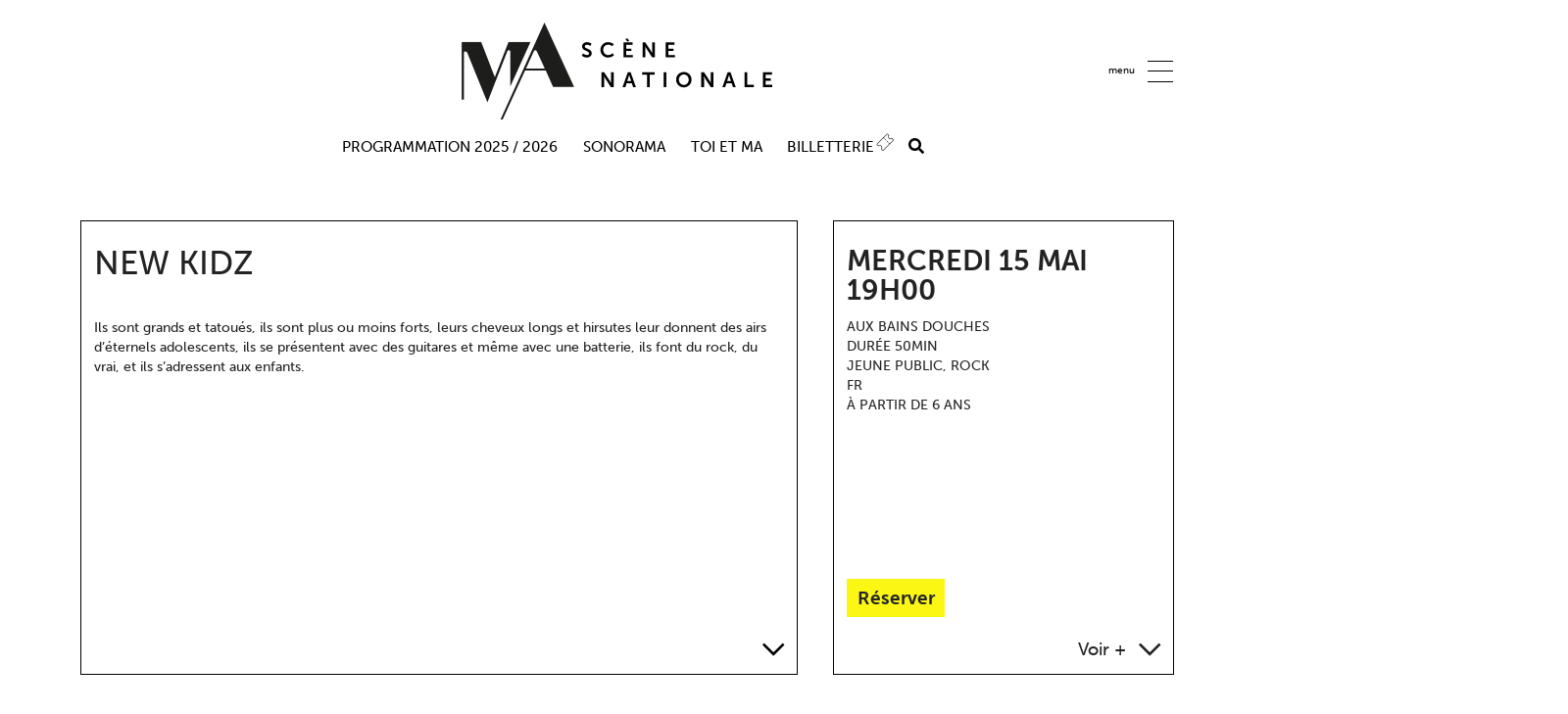

--- FILE ---
content_type: text/html; charset=UTF-8
request_url: https://www.mascenenationale.eu/evenement/new-kidz
body_size: 6879
content:
<!DOCTYPE html>
<html lang="fr">

    <head>
        <meta charset="utf-8">
        <title>NEW KIDZ — MA scène nationale</title>
        <meta name="description"
            content="Ils sont grands et tatoués, ils sont plus ou moins&amp;nbsp;forts, leurs cheveux longs et hirsutes leur donnent&amp;nbsp;des airs d’éternels adolescents, ils se présentent&amp;nbsp;avec des guitares et même avec une batterie, ils&amp;nbsp;font du rock, du vrai, et ils s’adressent aux enfants." />
        <meta name="title"
            content="NEW KIDZ — MA scène nationale" />
        <meta name="keywords"
            content="MA ; scène nationale ; scène nationale montbéliard ; spectacle montbéliard" />

        <meta property="og:title" content="NEW KIDZ — MA scène nationale" />
        <meta property="og:description" content="Ils sont grands et tatoués, ils sont plus ou moins&amp;nbsp;forts, leurs cheveux longs et hirsutes leur donnent&amp;nbsp;des airs d’éternels adolescents, ils se présentent&amp;nbsp;avec des guitares et même avec une batterie, ils&amp;nbsp;font du rock, du vrai, et ils s’adressent aux enfants." />
        <meta property="og:url" content="https://www.mascenenationale.eu/evenement/new-kidz" />
        <meta property="og:image" content="https://www.mascenenationale.eu/storage/app/uploads/public/529/628/3e0/thumb__1200_1200_50_50_crop.jpg" />

        <meta name="author" content="Bunker palace SA" />
        <meta name="viewport" content="width=device-width, initial-scale=1.0"/ >
        <meta name="generator" content="BunkerData" />
        <link rel="icon" type="image/ico" href="https://www.mascenenationale.eu/themes/ma/assets/favicons/favicon.ico?v=19">
        <link href="https://www.mascenenationale.eu/themes/ma/assets/css/app.css?v=19" rel="stylesheet">
        <link rel="stylesheet" href="https://use.typekit.net/msx7ggt.css">
        
        <script type="module" src="/themes/ma/assets/js/cookieconsent-config.js"></script>
        <link rel="stylesheet" href="https://cdn.jsdelivr.net/gh/orestbida/cookieconsent@3.0.1/dist/cookieconsent.css">

        <script async src="https://www.googletagmanager.com/gtag/js?id=G-6DQPSL0FZ8"></script>
        <script 
            type="text/plain"
            data-category="analytics"
            data-service="Google Analytics">
            window.dataLayer = window.dataLayer || [];
            function gtag(){dataLayer.push(arguments);}
            gtag('js', new Date());
            gtag('config', 'G-6DQPSL0FZ8');
        </script>
    </head>

<body>

    <!-- Header -->
    <header class="header" id="layout-header">
        <nav class="navbar navbar-light navbar-expand bg-primary flex-column justify-content-center py-2 py-md-4">
    <div class="container px-4">
        <div class="justify-content-between align-items-center w-100 flex-row d-flex">
            <div class="header__nav text-center d-flex mx-md-auto mx-0">
                <a class="header__logo mx-md-0 mx-auto" href="/">
                    <img src="https://www.mascenenationale.eu/themes/ma/assets/img/svg/logo_ma.svg" class="d-none d-md-block" alt="Logo MA bureau"/>
                    <img src="https://www.mascenenationale.eu/themes/ma/assets/img/logo_MA_seul.png" class="d-md-none" alt="Logo MA mobile">
                </a>
            </div>
            <a class="burger" href="#mainMenu" role="button" aria-expanded="false" aria-controls="mainMenu">
                <div class="burger__text">
                    menu
                </div>
                <div class="burger__container">
                    <span class="burger__line burger__line--top"></span>
                    <span class="burger__line burger__line--middle"></span>
                    <span class="burger__line burger__line--bottom"></span>
                </div>
            </a>
        </div>
    </div>
    <div class="row pt-2">
        <div class="col-lg-12 d-flex justify-content-center">
                <ul class="navbar-nav text-center d-flex justify-content-center align-items-center flex-column flex-md-row header__nav-text position-relative">
                    <li class="nav-item">
            <a class="nav-link   "
                href="https://www.mascenenationale.eu/programmation" >
                Programmation 2025 / 2026
            </a>
        </li>
                <li class="nav-item">
            <a class="nav-link   "
                href="https://www.mascenenationale.eu/sonorama" >
                Sonorama
            </a>
        </li>
                <li class="nav-item">
            <a class="nav-link   "
                href="https://www.mascenenationale.eu/toi-et-ma" >
                TOI ET MA
            </a>
        </li>
                <li class="nav-item">
            <a class="nav-link   ticket"
                href="https://mascenenationale.mapado.com/" target="_blank">
                Billetterie
            </a>
        </li>
            <li class="nav-item search">
            <a class="nav-link" href="#searchContainer" data-toggle="collapse" aria-expanded="false" aria-controls="searchContainer">
                <svg style="width:20px" xmlns="http://www.w3.org/2000/svg" fill="black" viewBox="0 0 512 512"><!--!Font Awesome Free 6.7.2 by @fontawesome - https://fontawesome.com License - https://fontawesome.com/license/free Copyright 2025 Fonticons, Inc.--><path d="M505 442.7L405.3 343c-4.5-4.5-10.6-7-17-7H372c27.6-35.3 44-79.7 44-128C416 93.1 322.9 0 208 0S0 93.1 0 208s93.1 208 208 208c48.3 0 92.7-16.4 128-44v16.3c0 6.4 2.5 12.5 7 17l99.7 99.7c9.4 9.4 24.6 9.4 33.9 0l28.3-28.3c9.4-9.4 9.4-24.6 .1-34zM208 336c-70.7 0-128-57.2-128-128 0-70.7 57.2-128 128-128 70.7 0 128 57.2 128 128 0 70.7-57.2 128-128 128z"/></svg>
            </a>
        </li>
    </ul>
        </div>
    </div>
    <div id="searchContainer" class="collapse w-100">
        <div class="container">
            <div class="row">
                <div class="col-12 col-md-8 offset-md-2 py-4">
                    <form method="GET" action="/recherche">
                        <div class="input-group">
                            <input name="q" type="text" class="form-control border-1 bg-transparent text-dark border-dark font-weight-bold" placeholder="Votre recherche" aria-label="Votre recherche"
                                aria-describedby="button-addon2">
                            <div class="input-group-append">
                                <button class="btn btn-dark text-uppercase" type="submit" id="button-addon2">Rechercher</button>
                            </div>
                        </div>
                    </form>
                </div>
            </div>
        </div>
    </div>
    <div id="mainMenu" class="main-menu">
        <div class="main-menu__container">
            <div class="container pt-5">
                <div class="row">
                    <div class="col-12 col-md-8 offset-md-2 col-lg-12 offset-lg-0 col-xl-8 offset-xl-2">
                        <div class="row">
                                    <div class="col-12 col-md-6 col-lg-4 main-menu__col">
        <ul class="nav flex-column nav-pad">
            <li class="nav-item">
                                    <a class="nav-link   "
                    href="https://www.mascenenationale.eu/programmation" >
                    Programmation
                    </a>
                                
                                    <ul class="nav flex-column">
            <li class="nav-item">
            <a class="nav-link   "
                href="https://www.mascenenationale.eu/programmation" >
                Saison 2025-2026
            </a>
        </li>
            <li class="nav-item">
            <a class="nav-link   "
                href="https://www.mascenenationale.eu/en-famille" >
                Saison 2025-2026 en famille
            </a>
        </li>
            <li class="nav-item">
            <a class="nav-link   "
                href="https://585a693d.sibforms.com/serve/[base64]" target="_blank">
                Newsletter
            </a>
        </li>
    </ul>                            </li>
        </ul>
    </div>
    <div class="col-12 col-md-6 col-lg-4 main-menu__col">
        <ul class="nav flex-column nav-pad">
            <li class="nav-item">
                                    <a class="nav-link   "
                    href="https://www.mascenenationale.eu/sonorama" >
                    Sonorama
                    </a>
                                
                                    <ul class="nav flex-column">
            <li class="nav-item">
            <a class="nav-link   "
                href="https://www.mascenenationale.eu/radio-ma" >
                Radio MA
            </a>
        </li>
            <li class="nav-item">
            <a class="nav-link   "
                href="https://www.mascenenationale.eu/radio-ma" >
                Séances d&#039;écoutes
            </a>
        </li>
            <li class="nav-item">
            <a class="nav-link   "
                href="https://mascenenationale.eu/ma-galerie-sonore" >
                MA galerie sonore
            </a>
        </li>
            <li class="nav-item">
            <a class="nav-link   "
                href="https://www.mascenenationale.eu/station-binaurale-nomade" >
                Station d&#039;écoute nomade binaurale
            </a>
        </li>
            <li class="nav-item">
            <a class="nav-link   "
                href="https://www.mascenenationale.eu/studios-ars-numerica" >
                Studios Ars Numerica
            </a>
        </li>
            <li class="nav-item">
            <a class="nav-link   "
                href="https://www.mascenenationale.eu/sonotheque-citoyenne" >
                Sonothèque citoyenne
            </a>
        </li>
    </ul>                            </li>
        </ul>
    </div>
    <div class="col-12 col-md-6 col-lg-4 main-menu__col">
        <ul class="nav flex-column nav-pad">
            <li class="nav-item">
                                    <span class="nav-link nav-link-header   ">
                        Soutien à la création
                    </span>
                                
                                    <ul class="nav flex-column">
            <li class="nav-item">
            <a class="nav-link   "
                href="https://www.mascenenationale.eu/residences-2425" >
                Résidences
            </a>
        </li>
            <li class="nav-item">
            <a class="nav-link   "
                href="https://www.mascenenationale.eu/coproductions-2" >
                Coproductions
            </a>
        </li>
    </ul>                            </li>
        </ul>
    </div>
    <div class="col-12 col-md-6 col-lg-4 main-menu__col">
        <ul class="nav flex-column nav-pad">
            <li class="nav-item">
                                    <a class="nav-link   "
                    href="https://www.mascenenationale.eu/toi-et-ma" >
                    TOI ET MA
                    </a>
                                
                                    <ul class="nav flex-column">
            <li class="nav-item">
            <a class="nav-link   "
                href="https://www.mascenenationale.eu/groupes" >
                Groupes
            </a>
        </li>
            <li class="nav-item">
            <a class="nav-link   "
                href="https://www.mascenenationale.eu/en-famille" >
                En famille
            </a>
        </li>
    </ul>                            </li>
        </ul>
    </div>
    <div class="col-12 col-md-6 col-lg-4 main-menu__col">
        <ul class="nav flex-column nav-pad">
            <li class="nav-item">
                                    <a class="nav-link   "
                    href="https://www.mascenenationale.eu/tarifs" >
                    Pass &amp; Tarifs
                    </a>
                                
                            </li>
        </ul>
    </div>
    <div class="col-12 col-md-6 col-lg-4 main-menu__col">
        <ul class="nav flex-column nav-pad">
            <li class="nav-item">
                                    <span class="nav-link nav-link-header   ">
                        MA scène nationale
                    </span>
                                
                                    <ul class="nav flex-column">
            <li class="nav-item">
            <a class="nav-link   "
                href="https://www.mascenenationale.eu/a-propos" >
                À propos
            </a>
        </li>
            <li class="nav-item">
            <a class="nav-link   "
                href="https://www.mascenenationale.eu/equipe" >
                Équipe
            </a>
        </li>
            <li class="nav-item">
            <a class="nav-link   "
                href="https://www.mascenenationale.eu/offre-demploi" >
                Emplois
            </a>
        </li>
            <li class="nav-item">
            <a class="nav-link   "
                href="https://www.mascenenationale.eu/lieux" >
                Lieux
            </a>
        </li>
            <li class="nav-item">
            <a class="nav-link   "
                href="https://www.mascenenationale.eu/partenaires" >
                Partenaires et informations légales
            </a>
        </li>
            <li class="nav-item">
            <a class="nav-link   "
                href="https://www.mascenenationale.eu/espace-presse" >
                Espace Presse
            </a>
        </li>
    </ul>                            </li>
        </ul>
    </div>
                                                    </div>
                    </div>
                </div>
            </div>
            <div class="main-menu__bottom d-none">
                <ul class="social-follow justify-content-start justify-content-md-center m-0 p-0 pb-1 mx-lg-5 py-lg-3">
                                            <li class="social-follow__item">
                            <a class="social-follow__link" href="https://www.facebook.com/ma.scenenationale" title="facebook">
                                facebook
                            </a>
                        </li>
                                            <li class="social-follow__item">
                            <a class="social-follow__link" href="https://instagram.com/mascenenationale?igshid=6zxcv6na9ovs" title="instagram">
                                instagram
                            </a>
                        </li>
                                            <li class="social-follow__item">
                            <a class="social-follow__link" href="https://www.youtube.com/channel/UCkQ0Xd8q0BCBzzH8BWI82sw" title="youtube">
                                youtube
                            </a>
                        </li>
                                            <li class="social-follow__item">
                            <a class="social-follow__link" href="https://vimeo.com/mascenenationale" title="vimeo">
                                vimeo
                            </a>
                        </li>
                                            <li class="social-follow__item">
                            <a class="social-follow__link" href="https://sibforms.com/serve/[base64]" title="newsletter">
                                newsletter
                            </a>
                        </li>
                                    </ul>
                    <ul>
            </ul>
            </div>
        </div>
    </div>
</nav>

<nav class="navbar navbar-fixed navbar-light bg-white navbar-expand fixed-top">
    <div class="container px-4">
        <a href="/">
            <img src="https://www.mascenenationale.eu/themes/ma/assets/img/logo_MA_seul.png" height="70px" alt="Logo menu fixe">
        </a>
        <div class="collapse navbar-collapse justify-content-end">
            <ul class="navbar-nav ml-auto mx-auto d-none d-md-flex">
                    <ul class="navbar-nav text-center d-flex justify-content-center align-items-center flex-column flex-md-row header__nav-text position-relative">
                    <li class="nav-item">
            <a class="nav-link   "
                href="https://www.mascenenationale.eu/programmation" >
                Programmation 2025 / 2026
            </a>
        </li>
                <li class="nav-item">
            <a class="nav-link   "
                href="https://www.mascenenationale.eu/sonorama" >
                Sonorama
            </a>
        </li>
                <li class="nav-item">
            <a class="nav-link   "
                href="https://www.mascenenationale.eu/toi-et-ma" >
                TOI ET MA
            </a>
        </li>
                <li class="nav-item">
            <a class="nav-link   ticket"
                href="https://mascenenationale.mapado.com/" target="_blank">
                Billetterie
            </a>
        </li>
            <li class="nav-item search">
            <a class="nav-link" href="#searchContainer" data-toggle="collapse" aria-expanded="false" aria-controls="searchContainer">
                <svg style="width:20px" xmlns="http://www.w3.org/2000/svg" fill="black" viewBox="0 0 512 512"><!--!Font Awesome Free 6.7.2 by @fontawesome - https://fontawesome.com License - https://fontawesome.com/license/free Copyright 2025 Fonticons, Inc.--><path d="M505 442.7L405.3 343c-4.5-4.5-10.6-7-17-7H372c27.6-35.3 44-79.7 44-128C416 93.1 322.9 0 208 0S0 93.1 0 208s93.1 208 208 208c48.3 0 92.7-16.4 128-44v16.3c0 6.4 2.5 12.5 7 17l99.7 99.7c9.4 9.4 24.6 9.4 33.9 0l28.3-28.3c9.4-9.4 9.4-24.6 .1-34zM208 336c-70.7 0-128-57.2-128-128 0-70.7 57.2-128 128-128 70.7 0 128 57.2 128 128 0 70.7-57.2 128-128 128z"/></svg>
            </a>
        </li>
    </ul>
            </ul>
            <ul class="navbar-nav">
                <li class="nav-item my-auto">
                    <a class="burger" href="#mainMenu" role="button" aria-expanded="false" aria-controls="mainMenu">
                        <div class="burger__text">
                            menu
                        </div>
                        <div>
                            <span class="burger__line burger__line--top"></span>
                            <span class="burger__line burger__line--middle"></span>
                            <span class="burger__line burger__line--bottom"></span>
                        </div>
                    </a>
                </li>
            </ul>
        </div>
    </div>
    <div id="searchContainer" class="collapse w-100">
        <div class="container">
            <div class="row">
                <div class="col-12 col-md-8 offset-md-2 py-4">
                    <form method="GET" action="/recherche">
                        <div class="input-group">
                            <input name="q" type="text" class="form-control border-1 bg-transparent text-dark border-dark font-weight-bold" placeholder="Votre recherche" aria-label="Votre recherche"
                                aria-describedby="button-addon2">
                            <div class="input-group-append">
                                <button class="btn btn-dark text-uppercase" type="submit" id="button-addon2">Rechercher</button>
                            </div>
                        </div>
                    </form>
                </div>
            </div>
        </div>
    </div>
</nav>    </header>

    <!-- Content -->
    <section class="main" id="layout-content">
        
    
                        
                
                                        
    
    <div id="row-accordion">
        <article class="event">

            <div class="container">
                <div class="row d-none d-lg-flex">
                    <div class="col-lg-8">
                        <div class="event__bloc" href="#blockbody433" role="button" data-toggle="collapse" data-target="#blockbody433" aria-expanded="false" aria-controls="blockbody433">
    <div class="event__content">
        <div class="event__title">
            NEW KIDZ
        </div>
                        <div class="event__intro">
            <p><span style="font-size: 18px;">Ils sont grands et tatoués, ils sont plus ou moins&nbsp;</span><span style="font-size: 18px;">forts, leurs cheveux longs et hirsutes leur donnent&nbsp;</span><span style="font-size: 18px;">des airs d’éternels adolescents, ils se présentent&nbsp;</span><span style="font-size: 18px;">avec des guitares et même avec une batterie, ils&nbsp;</span><span style="font-size: 18px;">font du rock, du vrai, et ils s’adressent aux enfants.</span></p>
        </div>
                            <div class="paragraph__arrow" >
   <i class="far fa-chevron-down"></i>
</div>            </div>
</div>                    </div>
                    <div class="col-lg-4">
                        <div class="event__sidebar " href="#blockdate433" role="button" data-toggle="collapse" data-target="#blockdate433" aria-expanded="false" aria-controls="blockdate433">
    <div>
            <div class="event__dates">
            <div class="event__date">
                Mercredi 15 mai 19h00                          
            </div>
        </div>
        
            <div class="event__address">AUX BAINS DOUCHES</div>
    
            <p class="event__sidebar-text mb-0 text-uppercase">
            Durée 50MIN        </p>
    
            <div class="event__category">
                            JEUNE PUBLIC,                             ROCK                    </div>
    
    
            <div class="event__category">
            FR
        </div>
    
            <p class="event__sidebar-text text-uppercase">
                            À partir de 6 ans
                                    </p>
        </div>

    <div>
        <div class="d-flex justify-content-start mb-4">
                            <a class="btn btn-warning event__btn" href="https://web.digitick.com/new-kidz-concert-les-bains-douches-montbeliard-15-mai-2024-css5-mascenenationale-pg101-ri9687617.html" target="_blank" title="Réserver">Réserver</a>
                    </div>
        <div class="arrow">
            <span>Voir +</span><i class="far fa-chevron-down"></i>
         </div>
    </div>
</div>                    </div>
                </div>
        
                <div class="row d-lg-none">
                    <div class="col-12">
                        <div class="event__bloc" href="#blockbody433" role="button" data-toggle="collapse" data-target="#blockbody433" aria-expanded="false" aria-controls="blockbody433">
    <div class="event__content">
        <div class="event__title">
            NEW KIDZ
        </div>
                        <div class="event__intro">
            <p><span style="font-size: 18px;">Ils sont grands et tatoués, ils sont plus ou moins&nbsp;</span><span style="font-size: 18px;">forts, leurs cheveux longs et hirsutes leur donnent&nbsp;</span><span style="font-size: 18px;">des airs d’éternels adolescents, ils se présentent&nbsp;</span><span style="font-size: 18px;">avec des guitares et même avec une batterie, ils&nbsp;</span><span style="font-size: 18px;">font du rock, du vrai, et ils s’adressent aux enfants.</span></p>
        </div>
                            <div class="paragraph__arrow" >
   <i class="far fa-chevron-down"></i>
</div>            </div>
</div>                    </div>
                </div>

                                <div class="row">
                    <div class="col-12">
                        <div class="collapse row-accordion__content" id="blockbody433" data-parent="#row-accordion">
                            <div class="event__body">
                                <p><span style="font-size: 18px;">Pierre Tabel, Jonathan Lamarque et Jérôme Bossuyt&nbsp;</span><span style="font-size: 18px;">ont tous trois écumé les scènes de France et de&nbsp;</span><span style="font-size: 18px;">Navarre dans divers groupes avant de créer en 2013&nbsp;</span><span style="font-size: 18px;">le trio de rock New Kidz. Depuis, ils ne cessent de&nbsp;</span><span style="font-size: 18px;">rencontrer les jeunes spectateurs, histoire de leur&nbsp;</span><span style="font-size: 18px;">dégourdir les oreilles, tout en leur glissant quelques&nbsp;</span><span style="font-size: 18px;">conseils avisés pour les aider dans la vie : chanter en chœur et à tue-tête, soigner son style, ne pas se&nbsp;</span><span style="font-size: 18px;">laisser faire et avoir un grand cœur.</span></p>

<p><span style="font-size: 18px;">Avec ce nouveau concert, ils poursuivent leur&nbsp;</span><span style="font-size: 18px;">incroyable odyssée musicale, avec pour seuls mots&nbsp;</span><span style="font-size: 18px;">d’ordre : plaisir, échanges, partages. New Kidz met&nbsp;</span><span style="font-size: 18px;">ainsi son expérience du riff de guitare et de la bonne&nbsp;</span><span style="font-size: 18px;">humeur au service des nouvelles générations, pour&nbsp;</span><span style="font-size: 18px;">le plus grand bonheur des rockeurs en herbe.</span></p>
                            </div>
                        </div>
                    </div>
                </div>
                
                <div class="row d-lg-none">
                    <div class="col-12">
                        <div class="event__sidebar " href="#blockdate433" role="button" data-toggle="collapse" data-target="#blockdate433" aria-expanded="false" aria-controls="blockdate433">
    <div>
            <div class="event__dates">
            <div class="event__date">
                Mercredi 15 mai 19h00                          
            </div>
        </div>
        
            <div class="event__address">AUX BAINS DOUCHES</div>
    
            <p class="event__sidebar-text mb-0 text-uppercase">
            Durée 50MIN        </p>
    
            <div class="event__category">
                            JEUNE PUBLIC,                             ROCK                    </div>
    
    
            <div class="event__category">
            FR
        </div>
    
            <p class="event__sidebar-text text-uppercase">
                            À partir de 6 ans
                                    </p>
        </div>

    <div>
        <div class="d-flex justify-content-start mb-4">
                            <a class="btn btn-warning event__btn" href="https://web.digitick.com/new-kidz-concert-les-bains-douches-montbeliard-15-mai-2024-css5-mascenenationale-pg101-ri9687617.html" target="_blank" title="Réserver">Réserver</a>
                    </div>
        <div class="arrow">
            <span>Voir +</span><i class="far fa-chevron-down"></i>
         </div>
    </div>
</div>                    </div>
                </div>

                <div class="row">
                    <div class="col-12">
                        <div class="collapse row-accordion__content" id="blockdate433" data-parent="#row-accordion">
                            <div class="event__body">
                                                                                                    <div>
                                        Tarif: D                                    </div>
                                    <div class="article__sidebar-text">
                                                                                    <p><span style="font-size: 18px;">Tarif plein : 10€<br>Tarif découverte : 5€</span></p>
                                                                                                                    </div>
                                    <hr />
                                                                                                    <!-- <a class="event__share-link js-popup-share" href="https://www.facebook.com/sharer.php?u=https%3A%2F%2Fwww.mascenenationale.eu%2Fevenement%2Fnew-kidz"><i class="fab fa-facebook-f"></i> partage de l'évènement</a> -->
                                                                <!-- <hr /> -->
                                                            </div>
                        </div>
                    </div>
                </div>
            </div>

            <div class="container">
                <div class="row-accordion" id="row-accordion">
                    <div class="row">
                                                    <a class="col-12 col-md-6 col-lg-4 row-accordion__block paragraph-image-title" href="#block0" role="button" data-toggle="collapse" data-target="#block0" aria-expanded="false" aria-controls="block0">
    <div class="paragraph">
        <div class="paragraph-bloc">
            <div class="paragraph-bloc__picture" style="background: url('https://www.mascenenationale.eu/storage/app/uploads/public/bce/8ad/67e/thumb__434_386_-0_0_crop.jpg') center / cover no-repeat; height: 386px; width: 100%;">
            </div>
            <div class="paragraph-bloc__container">
                <div class="paragraph-bloc__title">
                    NEW KIDZ
                </div>
                <div class="paragraph-bloc__intro pt-0">
                    
                </div>
                <div class="paragraph__arrow" >
   <i class="far fa-chevron-down"></i>
</div>            </div>
        </div>
    </div>
</a>
<div class="col-12 collapse row-accordion__content" id="block0" data-parent="#row-accordion">
    <div class="paragraph__collapse">
        <p><span style="font-size: 18px;">Formé début 2013, les NEW KIDZ (anciennement The New Kids) est un trio composé de Pierre (guitare/chant), Jo (batterie/chant) et G.G (guitare/chant).&nbsp;</span><span style="font-size: 18px;">Très largement inspiré par AC/DC, The Hives ou Nirvana, les New Kidz sont un groupe de rock avec un grand Rrrrrhhhhh !!!&nbsp;</span><span style="font-size: 18px;">Les NEW KIDZ ont tourné sans relâche depuis 2013 à travers toute la France afin de défendre leurs deux premiers albums <em>On The Rockx !!!’</em> (2014) et <em>Back II Black&nbsp;</em>(2018).&nbsp;</span><span style="font-size: 18px;">Bien qu’étant un spectacle ‘‘jeune public’’ (volume sonore et paroles adaptés) et interactif (jeux avec le public), un concert des KIDZ est avant tout un véritable show rock’n’roll où les enfants – comme les adultes – sont invités à chanter, jouer et faire du bruit !</span></p>
    </div>
</div>                                                    <a class="col-12 col-lg-8 row-accordion__block">
    <div class="paragraph">
        <div class="paragraph-bloc">
            <div class="swiper-container slider-paragraph">
                <div class="swiper-wrapper">
                                        <div class="swiper-slide" style="background-image: url(https://www.mascenenationale.eu/storage/app/uploads/public/8e8/35c/230/thumb__1000_1000_-0_0_auto.jpg);">
                    </div>
                                        <div class="swiper-slide" style="background-image: url(https://www.mascenenationale.eu/storage/app/uploads/public/29b/ccb/857/thumb__1000_1000_-0_0_auto.jpg);">
                    </div>
                                    </div>
                <div class="slider-paragraph__arrow-next"><i class="far fa-chevron-right"></i></div>
                <div class="slider-paragraph__arrow-prev"><i class="far fa-chevron-left"></i></div>
            </div>
        </div>
    </div>
</a>                                                    <div class="col-12 col-md-6 col-lg-8 row-accordion__block paragraph-link">
    <div class="paragraph">
        <div class="paragraph-bloc" style="background-color: black;">
            <div class="plyr__video-embed">
                <iframe
                    src="https://www.youtube.com/watch?v=mW7dx2I1NEI"
                    allowfullscreen allowtransparency></iframe>
            </div>
        </div>
    </div>
</div>                                                    <a class="col-12 col-md-6 col-lg-4 row-accordion__block paragraph-title-open-text" href="#block3" role="button" data-toggle="collapse" data-target="#block3" aria-expanded="false" aria-controls="block3">
    <div class="paragraph">
        <div class="paragraph-bloc" style="color:#000000;background-color:#ffffff">
            <div class="paragraph-bloc__container">
                <div class="paragraph-bloc__title">
                    GÉNÉ<br />
RIQUE
                </div>
                <div class="paragraph__arrow" >
                    <i class="far fa-chevron-down"></i>
                </div>
            </div>
        </div>
    </div>
</a>
<div class="col-12 collapse row-accordion__content" id="block3" data-parent="#row-accordion">
    <div class="paragraph__collapse">
        <p><span style="font-size: 18px;"><strong>Chant, guitare : </strong>Jérôme Bossuyt-Emard, Pierre Tabel</span></p>

<p><span style="font-size: 18px;"><strong>Chant, batterie : </strong>Jonathan Lamarque&nbsp;</span></p>

<p><span style="font-size: 18px;"><strong>Production : </strong>Spark Heads</span></p>

<p><span style="font-size: 18px;"><br></span></p>

<p><span style="font-size: 18px;">© Julien Le Youdec</span></p>
    </div>
</div>                                            </div>
                </div>
            </div>
        
        </article>
    </div>
    </section>

    <!-- Footer -->
    <footer class="footer" id="layout-footer">
        <div class="container">
    <div class="item-banner item-banner-link">
        <div class="row">
            <div class="col-12 text-center">
                
                                    <a href="https://www.facebook.com/ma.scenenationale" title="facebook" target="_blank">
                        facebook
                    </a>
                                    <a href="https://instagram.com/mascenenationale?igshid=6zxcv6na9ovs" title="instagram" target="_blank">
                        instagram
                    </a>
                                    <a href="https://www.youtube.com/channel/UCkQ0Xd8q0BCBzzH8BWI82sw" title="youtube" target="_blank">
                        youtube
                    </a>
                                    <a href="https://vimeo.com/mascenenationale" title="vimeo" target="_blank">
                        vimeo
                    </a>
                                    <a href="https://sibforms.com/serve/[base64]" title="newsletter" target="_blank">
                        newsletter
                    </a>
                                
            </div>
        </div>
    </div>
</div>

<div class="container">
    <div class="row">
        <div class="col-lg-10 offset-lg-1">
            <div class="row d-flex justify-content-between">
                <div class="col-auto footer__text">
                    <p><strong>Hôtel de Sponeck</strong>
	<br><a href="https://www.google.com/maps/place/MA+scène+nationale/@47.5111172,6.7954436,17z/data=!4m13!1m7!3m6!1s0x479216e4f91b8a37:0x496439e04677f5bb!2s54+Rue+Georges+Clemenceau,+25200+Montbéliard,+France!3b1!8m2!3d47.5111172!4d6.7976323!3m4!1s0x479216e4f91b8a37:0x9a864ff4063c943c!8m2!3d47.5111172!4d6.7976323" rel="noopener noreferrer" target="_blank">54 rue Georges Clemenceau<br>25200 Montbéliard</a>
	<br>du lundi au vendredi
	<br>de 10h à 12h et de 13h30 à 17h30</p>
                </div>
                <div class="col-auto  footer__text">
                    <p><strong>Informations &amp; réservations&nbsp;</strong>
	<br>notre <a href="https://mascenenationale.mapado.com/" rel="noopener noreferrer" target="_blank">billetterie en ligne</a>
	<br><a href="tel:0805710700">0 805 710 700 (n° vert)</a>
	<br><a href="mailto:billetterie@mascene.eu">billetterie@mascene.eu</a></p>
                </div>
            </div>
        </div>
    </div>
</div>

<div class="container pb-2 pt-5">
    <div class="row">
        <div class="col-12 text-center">
            <small class="pr-4">MA scène nationale &copy; 2025</small>
            <a href="https://bunkerpalace.com" title="Bunker palace" alt="Bunker palace">
                <img height="12" src="https://www.mascenenationale.eu/themes/ma/assets/img/svg/bkp.svg" alt="Logo Bunker Palace" />
            </a>
        </div>
    </div>
</div>    </footer>

    <script src="https://maps.googleapis.com/maps/api/js?key=AIzaSyCo7lcLd7drGblo_W3wtOIkX43jF5mw6Bw"></script>

    <!-- Scripts -->
    <script src="https://www.mascenenationale.eu/themes/ma/assets/js/app.js?v=19"></script>
    <script src="/modules/system/assets/js/framework.combined-min.js"></script>
<link rel="stylesheet" property="stylesheet" href="/modules/system/assets/css/framework.extras-min.css">
    
</body>

</html>

--- FILE ---
content_type: image/svg+xml
request_url: https://www.mascenenationale.eu/themes/ma/assets/img/svg/logo_ma.svg
body_size: 4067
content:
<svg id="Calque_1" data-name="Calque 1" xmlns="http://www.w3.org/2000/svg" xmlns:xlink="http://www.w3.org/1999/xlink" viewBox="0 0 1048.47 350.35"><defs><style>.cls-1,.cls-2{fill:none;}.cls-2{clip-rule:evenodd;}.cls-3{isolation:isolate;}.cls-4{clip-path:url(#clip-path);}.cls-5{clip-path:url(#clip-path-2);}.cls-6{clip-path:url(#clip-path-3);}.cls-7{fill:#1d1d1b;}.cls-8{clip-path:url(#clip-path-4);}</style><clipPath id="clip-path" transform="translate(-9.53 -364.72)"><rect class="cls-1" x="150.9" y="375.5" width="247.94" height="328.79"/></clipPath><clipPath id="clip-path-2" transform="translate(-9.53 -364.72)"><path class="cls-2" d="M152.36,701.59l146.38-323.4L397.6,593.13H327.46l-24.21-54.5h-69l-74.79,163ZM299.92,531.44l-26.43-57q-2-4.14-5.29-4.14-3.06,0-5,4.14l-25.88,57Z"/></clipPath><clipPath id="clip-path-3" transform="translate(-9.53 -364.72)"><rect class="cls-1" x="150.9" y="378.19" width="247.94" height="323.4"/></clipPath><clipPath id="clip-path-4" transform="translate(-9.53 -364.72)"><path class="cls-2" d="M175.53,472.65a4.48,4.48,0,0,1,4.16-2.48,5.93,5.93,0,0,1,3.6,1.24,4,4,0,0,1,1.67,3.45v116.8l67.11-148.74v-.05H179.14L133.38,560.34,87.89,442.87H23v193h7.49V479a4.41,4.41,0,0,1,1.38-3.45,4.83,4.83,0,0,1,3.33-1.24c3.22,0,5.06,2.61,6.1,4.41L108.69,645Z"/></clipPath></defs><g class="cls-3"><g class="cls-4"><g class="cls-5"><g class="cls-6"><rect class="cls-7" x="129.36" width="272.19" height="350.35"/></g></g></g></g><g class="cls-8"><rect class="cls-7" y="64.68" width="256.02" height="229.07"/></g><path d="M427.83,481.32s5.39,5.26,12.4,5.26c3.78,0,7.22-2,7.22-6,0-8.89-23.48-7.35-23.48-22.63,0-8.27,7.15-14.43,16.68-14.43,9.81,0,14.85,5.32,14.85,5.32l-3.92,7.36s-4.76-4.35-11-4.35c-4.2,0-7.5,2.46-7.5,6,0,8.83,23.41,6.66,23.41,22.57,0,7.91-6,14.57-16.4,14.57a24.09,24.09,0,0,1-17.17-6.8Z" transform="translate(-9.53 -364.72)"/><path d="M511,443.49c12.12,0,18.36,6.79,18.36,6.79L525,457a21.89,21.89,0,0,0-13.59-5.26c-10.51,0-16.68,7.85-16.68,17.1,0,9.46,6.38,17.8,16.75,17.8,8.62,0,14.43-6.3,14.43-6.3l4.77,6.51a26.78,26.78,0,0,1-19.55,8.06c-15.21,0-25.72-11.28-25.72-25.93C485.42,454.56,496.35,443.49,511,443.49Z" transform="translate(-9.53 -364.72)"/><path d="M562.36,444.33h29.78v7.78H571.4v13h16.74v7.78H571.4V486.3h21.86v7.78h-30.9Zm4.9-12.83h9.18l5.33,9.53h-7.22Z" transform="translate(-9.53 -364.72)"/><path d="M626,444.33h9l18.85,28.73a75.32,75.32,0,0,1,4.13,7.7h.14s-.49-4.76-.49-7.7V444.33h9v49.75h-9L638.8,465.42a75,75,0,0,1-4.13-7.71h-.14s.49,4.77.49,7.71v28.66h-9Z" transform="translate(-9.53 -364.72)"/><path d="M702.66,444.33h29.78v7.78H711.7v13h16.75v7.78H711.7V486.3h21.86v7.78h-30.9Z" transform="translate(-9.53 -364.72)"/><path d="M488.69,544h9l18.85,28.73a75,75,0,0,1,4.13,7.71h.14s-.49-4.77-.49-7.71V544h9v49.75h-9l-18.85-28.66a75.32,75.32,0,0,1-4.13-7.7h-.14s.49,4.76.49,7.7v28.66h-9Z" transform="translate(-9.53 -364.72)"/><path d="M590,581H572.56l-4.2,12.75H559L576.56,544H586l17.51,49.75h-9.31Zm-8.76-28.38s-1.12,4.91-2.1,7.71l-4.42,13.31h13l-4.42-13.31c-.91-2.8-2-7.71-2-7.71Z" transform="translate(-9.53 -364.72)"/><path d="M640.67,551.82H624.34V544H666v7.78H649.71v42h-9Z" transform="translate(-9.53 -364.72)"/><path d="M696,544h9v49.75h-9Z" transform="translate(-9.53 -364.72)"/><path d="M763.22,543.2c14.64,0,25.72,11.14,25.72,25.37,0,14.64-11.08,26.06-25.72,26.06s-25.72-11.42-25.72-26.06C737.5,554.34,748.57,543.2,763.22,543.2Zm0,43.16c9.11,0,16.4-7.56,16.4-17.79,0-9.81-7.29-17.1-16.4-17.1s-16.4,7.29-16.4,17.1C746.82,578.8,754.11,586.36,763.22,586.36Z" transform="translate(-9.53 -364.72)"/><path d="M821.45,544h9l18.85,28.73a77.25,77.25,0,0,1,4.13,7.71h.14s-.49-4.77-.49-7.71V544h9v49.75h-9l-18.85-28.66a76.26,76.26,0,0,1-4.14-7.7H830s.5,4.76.5,7.7v28.66h-9Z" transform="translate(-9.53 -364.72)"/><path d="M922.77,581H905.32l-4.21,12.75h-9.32L909.31,544h9.46l17.52,49.75H927ZM914,552.66s-1.12,4.91-2.11,7.71l-4.41,13.31h13l-4.42-13.31c-.91-2.8-2-7.71-2-7.71Z" transform="translate(-9.53 -364.72)"/><path d="M966,544h9v42h21.51v7.78H966Z" transform="translate(-9.53 -364.72)"/><path d="M1027.1,544h29.78v7.78h-20.74v13h16.74v7.78h-16.74V586H1058v7.78h-30.9Z" transform="translate(-9.53 -364.72)"/></svg>

--- FILE ---
content_type: application/javascript
request_url: https://www.mascenenationale.eu/themes/ma/assets/js/cookieconsent-config.js
body_size: 668
content:
import"https://cdn.jsdelivr.net/gh/orestbida/cookieconsent@3.0.1/dist/cookieconsent.umd.js";CookieConsent.run({guiOptions:{consentModal:{layout:"box",position:"bottom left",equalWeightButtons:!0,flipButtons:!1},preferencesModal:{layout:"box",position:"right",equalWeightButtons:!0,flipButtons:!1}},categories:{necessary:{readOnly:!0},functionality:{},analytics:{}},language:{default:"fr",autoDetect:"browser",translations:{fr:{consentModal:{title:"Salut c'est nous... les Cookies !",description:"On a attendu d'être sûrs que le contenu de ce site vous intéresse avant de vous déranger, mais on aimerait bien vous accompagner pendant votre visite...\nC'est OK pour vous ?",closeIconLabel:"",acceptAllBtn:"Tout accepter",acceptNecessaryBtn:"Tout rejeter",showPreferencesBtn:"Gérer les préférences",footer:'<a href="/politique-de-confidentialite">Politique de confidentialité</a>\n<a href="/partenaires">Termes et conditions</a>'},preferencesModal:{title:"Préférences de cookies",closeIconLabel:"Fermer la modale",acceptAllBtn:"Tout accepter",acceptNecessaryBtn:"Tout rejeter",savePreferencesBtn:"Sauvegarder les préférences",serviceCounterLabel:"Services",sections:[{title:"Utilisation des Cookies",description:"Voici pourquoi nous utilisons des cookies."},{title:'Cookies Strictement Nécessaires <span class="pm__badge">Toujours Activé</span>',description:"Cookies strictement nécessaires au bon fonctionnement du site.",linkedCategory:"necessary"},{title:"Cookies Analytiques",description:"Cookies nous aidant à mesurer notre audience.",linkedCategory:"analytics"}]}}}}});
//# sourceMappingURL=cookieconsent-config.js.map


--- FILE ---
content_type: application/javascript
request_url: https://www.mascenenationale.eu/themes/ma/assets/js/app.js?v=19
body_size: 205645
content:
!function n(r,s,a){function o(t,e){if(!s[t]){if(!r[t]){var i="function"==typeof require&&require;if(!e&&i)return i(t,!0);if(l)return l(t,!0);throw(i=new Error("Cannot find module '"+t+"'")).code="MODULE_NOT_FOUND",i}i=s[t]={exports:{}},r[t][0].call(i.exports,function(e){return o(r[t][1][e]||e)},i,i.exports,n,r,s,a)}return s[t].exports}for(var l="function"==typeof require&&require,e=0;e<a.length;e++)o(a[e]);return o}({1:[function(e,t,i){var n;n=function(w,T){function x(){return new Date(Date.UTC.apply(Date,arguments))}function C(){var e=new Date;return x(e.getFullYear(),e.getMonth(),e.getDate())}function s(e,t){return e.getUTCFullYear()===t.getUTCFullYear()&&e.getUTCMonth()===t.getUTCMonth()&&e.getUTCDate()===t.getUTCDate()}function e(e,t){return function(){return t!==T&&w.fn.datepicker.deprecated(t),this[e].apply(this,arguments)}}function S(e,t){w.data(e,"datepicker",this),this._events=[],this._secondaryEvents=[],this._process_options(t),this.dates=new i,this.viewDate=this.o.defaultViewDate,this.focusDate=null,this.element=w(e),this.isInput=this.element.is("input"),this.inputField=this.isInput?this.element:this.element.find("input"),this.component=!!this.element.hasClass("date")&&this.element.find(".add-on, .input-group-addon, .input-group-append, .input-group-prepend, .btn"),this.component&&0===this.component.length&&(this.component=!1),this.isInline=!this.component&&this.element.is("div"),this.picker=w(k.template),this._check_template(this.o.templates.leftArrow)&&this.picker.find(".prev").html(this.o.templates.leftArrow),this._check_template(this.o.templates.rightArrow)&&this.picker.find(".next").html(this.o.templates.rightArrow),this._buildEvents(),this._attachEvents(),this.isInline?this.picker.addClass("datepicker-inline").appendTo(this.element):this.picker.addClass("datepicker-dropdown dropdown-menu"),this.o.rtl&&this.picker.addClass("datepicker-rtl"),this.o.calendarWeeks&&this.picker.find(".datepicker-days .datepicker-switch, thead .datepicker-title, tfoot .today, tfoot .clear").attr("colspan",function(e,t){return Number(t)+1}),this._process_options({startDate:this._o.startDate,endDate:this._o.endDate,daysOfWeekDisabled:this.o.daysOfWeekDisabled,daysOfWeekHighlighted:this.o.daysOfWeekHighlighted,datesDisabled:this.o.datesDisabled}),this._allow_update=!1,this.setViewMode(this.o.startView),this._allow_update=!0,this.fillDow(),this.fillMonths(),this.update(),this.isInline&&this.show()}var t,i=(t={get:function(e){return this.slice(e)[0]},contains:function(e){for(var t=e&&e.valueOf(),i=0,n=this.length;i<n;i++)if(0<=this[i].valueOf()-t&&this[i].valueOf()-t<864e5)return i;return-1},remove:function(e){this.splice(e,1)},replace:function(e){e&&(w.isArray(e)||(e=[e]),this.clear(),this.push.apply(this,e))},clear:function(){this.length=0},copy:function(){var e=new i;return e.replace(this),e}},function(){var e=[];return e.push.apply(e,arguments),w.extend(e,t),e});S.prototype={constructor:S,_resolveViewName:function(i){return w.each(k.viewModes,function(e,t){if(i===e||-1!==w.inArray(i,t.names))return i=e,!1}),i},_resolveDaysOfWeek:function(e){return w.isArray(e)||(e=e.split(/[,\s]*/)),w.map(e,Number)},_check_template:function(e){try{return e===T||""===e?!1:(e.match(/[<>]/g)||[]).length<=0||0<w(e).length}catch(e){return!1}},_process_options:function(e){this._o=w.extend({},this._o,e);var t=this.o=w.extend({},this._o),i=t.language;E[i]||(i=i.split("-")[0],E[i]||(i=c.language)),t.language=i,t.startView=this._resolveViewName(t.startView),t.minViewMode=this._resolveViewName(t.minViewMode),t.maxViewMode=this._resolveViewName(t.maxViewMode),t.startView=Math.max(this.o.minViewMode,Math.min(this.o.maxViewMode,t.startView)),!0!==t.multidate&&(t.multidate=Number(t.multidate)||!1,!1!==t.multidate&&(t.multidate=Math.max(0,t.multidate))),t.multidateSeparator=String(t.multidateSeparator),t.weekStart%=7,t.weekEnd=(t.weekStart+6)%7;var n=k.parseFormat(t.format);t.startDate!==-1/0&&(t.startDate?t.startDate instanceof Date?t.startDate=this._local_to_utc(this._zero_time(t.startDate)):t.startDate=k.parseDate(t.startDate,n,t.language,t.assumeNearbyYear):t.startDate=-1/0),t.endDate!==1/0&&(t.endDate?t.endDate instanceof Date?t.endDate=this._local_to_utc(this._zero_time(t.endDate)):t.endDate=k.parseDate(t.endDate,n,t.language,t.assumeNearbyYear):t.endDate=1/0),t.daysOfWeekDisabled=this._resolveDaysOfWeek(t.daysOfWeekDisabled||[]),t.daysOfWeekHighlighted=this._resolveDaysOfWeek(t.daysOfWeekHighlighted||[]),t.datesDisabled=t.datesDisabled||[],w.isArray(t.datesDisabled)||(t.datesDisabled=t.datesDisabled.split(",")),t.datesDisabled=w.map(t.datesDisabled,function(e){return k.parseDate(e,n,t.language,t.assumeNearbyYear)});var r=String(t.orientation).toLowerCase().split(/\s+/g),s=t.orientation.toLowerCase(),r=w.grep(r,function(e){return/^auto|left|right|top|bottom$/.test(e)});if(t.orientation={x:"auto",y:"auto"},s&&"auto"!==s)if(1===r.length)switch(r[0]){case"top":case"bottom":t.orientation.y=r[0];break;case"left":case"right":t.orientation.x=r[0]}else s=w.grep(r,function(e){return/^left|right$/.test(e)}),t.orientation.x=s[0]||"auto",s=w.grep(r,function(e){return/^top|bottom$/.test(e)}),t.orientation.y=s[0]||"auto";else;t.defaultViewDate instanceof Date||"string"==typeof t.defaultViewDate?t.defaultViewDate=k.parseDate(t.defaultViewDate,n,t.language,t.assumeNearbyYear):t.defaultViewDate?(e=t.defaultViewDate.year||(new Date).getFullYear(),i=t.defaultViewDate.month||0,s=t.defaultViewDate.day||1,t.defaultViewDate=x(e,i,s)):t.defaultViewDate=C()},_applyEvents:function(e){for(var t,i,n,r=0;r<e.length;r++)t=e[r][0],2===e[r].length?(i=T,n=e[r][1]):3===e[r].length&&(i=e[r][1],n=e[r][2]),t.on(n,i)},_unapplyEvents:function(e){for(var t,i,n,r=0;r<e.length;r++)t=e[r][0],2===e[r].length?(n=T,i=e[r][1]):3===e[r].length&&(n=e[r][1],i=e[r][2]),t.off(i,n)},_buildEvents:function(){var e={keyup:w.proxy(function(e){-1===w.inArray(e.keyCode,[27,37,39,38,40,32,13,9])&&this.update()},this),keydown:w.proxy(this.keydown,this),paste:w.proxy(this.paste,this)};!0===this.o.showOnFocus&&(e.focus=w.proxy(this.show,this)),this.isInput?this._events=[[this.element,e]]:this.component&&this.inputField.length?this._events=[[this.inputField,e],[this.component,{click:w.proxy(this.show,this)}]]:this._events=[[this.element,{click:w.proxy(this.show,this),keydown:w.proxy(this.keydown,this)}]],this._events.push([this.element,"*",{blur:w.proxy(function(e){this._focused_from=e.target},this)}],[this.element,{blur:w.proxy(function(e){this._focused_from=e.target},this)}]),this.o.immediateUpdates&&this._events.push([this.element,{"changeYear changeMonth":w.proxy(function(e){this.update(e.date)},this)}]),this._secondaryEvents=[[this.picker,{click:w.proxy(this.click,this)}],[this.picker,".prev, .next",{click:w.proxy(this.navArrowsClick,this)}],[this.picker,".day:not(.disabled)",{click:w.proxy(this.dayCellClick,this)}],[w(window),{resize:w.proxy(this.place,this)}],[w(document),{"mousedown touchstart":w.proxy(function(e){this.element.is(e.target)||this.element.find(e.target).length||this.picker.is(e.target)||this.picker.find(e.target).length||this.isInline||this.hide()},this)}]]},_attachEvents:function(){this._detachEvents(),this._applyEvents(this._events)},_detachEvents:function(){this._unapplyEvents(this._events)},_attachSecondaryEvents:function(){this._detachSecondaryEvents(),this._applyEvents(this._secondaryEvents)},_detachSecondaryEvents:function(){this._unapplyEvents(this._secondaryEvents)},_trigger:function(e,t){t=t||this.dates.get(-1),t=this._utc_to_local(t);this.element.trigger({type:e,date:t,viewMode:this.viewMode,dates:w.map(this.dates,this._utc_to_local),format:w.proxy(function(e,t){0===arguments.length?(e=this.dates.length-1,t=this.o.format):"string"==typeof e&&(t=e,e=this.dates.length-1),t=t||this.o.format;var i=this.dates.get(e);return k.formatDate(i,t,this.o.language)},this)})},show:function(){if(!(this.inputField.is(":disabled")||this.inputField.prop("readonly")&&!1===this.o.enableOnReadonly))return this.isInline||this.picker.appendTo(this.o.container),this.place(),this.picker.show(),this._attachSecondaryEvents(),this._trigger("show"),(window.navigator.msMaxTouchPoints||"ontouchstart"in document)&&this.o.disableTouchKeyboard&&w(this.element).blur(),this},hide:function(){return this.isInline||!this.picker.is(":visible")||(this.focusDate=null,this.picker.hide().detach(),this._detachSecondaryEvents(),this.setViewMode(this.o.startView),this.o.forceParse&&this.inputField.val()&&this.setValue(),this._trigger("hide")),this},destroy:function(){return this.hide(),this._detachEvents(),this._detachSecondaryEvents(),this.picker.remove(),delete this.element.data().datepicker,this.isInput||delete this.element.data().date,this},paste:function(e){var t;if(e.originalEvent.clipboardData&&e.originalEvent.clipboardData.types&&-1!==w.inArray("text/plain",e.originalEvent.clipboardData.types))t=e.originalEvent.clipboardData.getData("text/plain");else{if(!window.clipboardData)return;t=window.clipboardData.getData("Text")}this.setDate(t),this.update(),e.preventDefault()},_utc_to_local:function(e){if(!e)return e;var t=new Date(e.getTime()+6e4*e.getTimezoneOffset());return t=t.getTimezoneOffset()!==e.getTimezoneOffset()?new Date(e.getTime()+6e4*t.getTimezoneOffset()):t},_local_to_utc:function(e){return e&&new Date(e.getTime()-6e4*e.getTimezoneOffset())},_zero_time:function(e){return e&&new Date(e.getFullYear(),e.getMonth(),e.getDate())},_zero_utc_time:function(e){return e&&x(e.getUTCFullYear(),e.getUTCMonth(),e.getUTCDate())},getDates:function(){return w.map(this.dates,this._utc_to_local)},getUTCDates:function(){return w.map(this.dates,function(e){return new Date(e)})},getDate:function(){return this._utc_to_local(this.getUTCDate())},getUTCDate:function(){var e=this.dates.get(-1);return e!==T?new Date(e):null},clearDates:function(){this.inputField.val(""),this.update(),this._trigger("changeDate"),this.o.autoclose&&this.hide()},setDates:function(){var e=w.isArray(arguments[0])?arguments[0]:arguments;return this.update.apply(this,e),this._trigger("changeDate"),this.setValue(),this},setUTCDates:function(){var e=w.isArray(arguments[0])?arguments[0]:arguments;return this.setDates.apply(this,w.map(e,this._utc_to_local)),this},setDate:e("setDates"),setUTCDate:e("setUTCDates"),remove:e("destroy","Method `remove` is deprecated and will be removed in version 2.0. Use `destroy` instead"),setValue:function(){var e=this.getFormattedDate();return this.inputField.val(e),this},getFormattedDate:function(t){t===T&&(t=this.o.format);var i=this.o.language;return w.map(this.dates,function(e){return k.formatDate(e,t,i)}).join(this.o.multidateSeparator)},getStartDate:function(){return this.o.startDate},setStartDate:function(e){return this._process_options({startDate:e}),this.update(),this.updateNavArrows(),this},getEndDate:function(){return this.o.endDate},setEndDate:function(e){return this._process_options({endDate:e}),this.update(),this.updateNavArrows(),this},setDaysOfWeekDisabled:function(e){return this._process_options({daysOfWeekDisabled:e}),this.update(),this},setDaysOfWeekHighlighted:function(e){return this._process_options({daysOfWeekHighlighted:e}),this.update(),this},setDatesDisabled:function(e){return this._process_options({datesDisabled:e}),this.update(),this},place:function(){if(this.isInline)return this;var e=this.picker.outerWidth(),t=this.picker.outerHeight(),i=w(this.o.container),n=i.width(),r=("body"===this.o.container?w(document):i).scrollTop(),s=i.offset(),a=[0];this.element.parents().each(function(){var e=w(this).css("z-index");"auto"!==e&&0!==Number(e)&&a.push(Number(e))});var o=Math.max.apply(Math,a)+this.o.zIndexOffset,l=(this.component?this.component.parent():this.element).offset(),c=this.component?this.component.outerHeight(!0):this.element.outerHeight(!1),u=this.component?this.component.outerWidth(!0):this.element.outerWidth(!1),i=l.left-s.left,s=l.top-s.top;"body"!==this.o.container&&(s+=r),this.picker.removeClass("datepicker-orient-top datepicker-orient-bottom datepicker-orient-right datepicker-orient-left"),"auto"!==this.o.orientation.x?(this.picker.addClass("datepicker-orient-"+this.o.orientation.x),"right"===this.o.orientation.x&&(i-=e-u)):l.left<0?(this.picker.addClass("datepicker-orient-left"),i-=l.left-10):n<i+e?(this.picker.addClass("datepicker-orient-right"),i+=u-e):this.o.rtl?this.picker.addClass("datepicker-orient-right"):this.picker.addClass("datepicker-orient-left");e=this.o.orientation.y;return"auto"===e&&(e=-r+s-t<0?"bottom":"top"),this.picker.addClass("datepicker-orient-"+e),"top"===e?s-=t+parseInt(this.picker.css("padding-top")):s+=c,this.o.rtl?this.picker.css({top:s,right:n-(i+u),zIndex:o}):this.picker.css({top:s,left:i,zIndex:o}),this},_allow_update:!0,update:function(){if(!this._allow_update)return this;var e=this.dates.copy(),i=[],t=!1;return arguments.length?(w.each(arguments,w.proxy(function(e,t){t instanceof Date&&(t=this._local_to_utc(t)),i.push(t)},this)),t=!0):(i=(i=this.isInput?this.element.val():this.element.data("date")||this.inputField.val())&&this.o.multidate?i.split(this.o.multidateSeparator):[i],delete this.element.data().date),i=w.map(i,w.proxy(function(e){return k.parseDate(e,this.o.format,this.o.language,this.o.assumeNearbyYear)},this)),i=w.grep(i,w.proxy(function(e){return!this.dateWithinRange(e)||!e},this),!0),this.dates.replace(i),this.o.updateViewDate&&(this.dates.length?this.viewDate=new Date(this.dates.get(-1)):this.viewDate<this.o.startDate?this.viewDate=new Date(this.o.startDate):this.viewDate>this.o.endDate?this.viewDate=new Date(this.o.endDate):this.viewDate=this.o.defaultViewDate),t?(this.setValue(),this.element.change()):this.dates.length&&String(e)!==String(this.dates)&&t&&(this._trigger("changeDate"),this.element.change()),!this.dates.length&&e.length&&(this._trigger("clearDate"),this.element.change()),this.fill(),this},fillDow:function(){if(this.o.showWeekDays){var e=this.o.weekStart,t="<tr>";for(this.o.calendarWeeks&&(t+='<th class="cw">&#160;</th>');e<this.o.weekStart+7;)t+='<th class="dow',-1!==w.inArray(e,this.o.daysOfWeekDisabled)&&(t+=" disabled"),t+='">'+E[this.o.language].daysMin[e++%7]+"</th>";t+="</tr>",this.picker.find(".datepicker-days thead").append(t)}},fillMonths:function(){for(var e=this._utc_to_local(this.viewDate),t="",i=0;i<12;i++)t+='<span class="month'+(e&&e.getMonth()===i?" focused":"")+'">'+E[this.o.language].monthsShort[i]+"</span>";this.picker.find(".datepicker-months td").html(t)},setRange:function(e){e&&e.length?this.range=w.map(e,function(e){return e.valueOf()}):delete this.range,this.fill()},getClassNames:function(e){var t=[],i=this.viewDate.getUTCFullYear(),n=this.viewDate.getUTCMonth(),r=C();return e.getUTCFullYear()<i||e.getUTCFullYear()===i&&e.getUTCMonth()<n?t.push("old"):(e.getUTCFullYear()>i||e.getUTCFullYear()===i&&e.getUTCMonth()>n)&&t.push("new"),this.focusDate&&e.valueOf()===this.focusDate.valueOf()&&t.push("focused"),this.o.todayHighlight&&s(e,r)&&t.push("today"),-1!==this.dates.contains(e)&&t.push("active"),this.dateWithinRange(e)||t.push("disabled"),this.dateIsDisabled(e)&&t.push("disabled","disabled-date"),-1!==w.inArray(e.getUTCDay(),this.o.daysOfWeekHighlighted)&&t.push("highlighted"),this.range&&(e>this.range[0]&&e<this.range[this.range.length-1]&&t.push("range"),-1!==w.inArray(e.valueOf(),this.range)&&t.push("selected"),e.valueOf()===this.range[0]&&t.push("range-start"),e.valueOf()===this.range[this.range.length-1]&&t.push("range-end")),t},_fill_yearsView:function(e,t,i,n,r,s,a){for(var o,l,c,u="",d=i/10,e=this.picker.find(e),h=Math.floor(n/i)*i,p=h+9*d,f=Math.floor(this.viewDate.getFullYear()/d)*d,m=w.map(this.dates,function(e){return Math.floor(e.getUTCFullYear()/d)*d}),g=h-d;g<=p+d;g+=d)o=[t],l=null,g===h-d?o.push("old"):g===p+d&&o.push("new"),-1!==w.inArray(g,m)&&o.push("active"),(g<r||s<g)&&o.push("disabled"),g===f&&o.push("focused"),a!==w.noop&&((c=a(new Date(g,0,1)))===T?c={}:"boolean"==typeof c?c={enabled:c}:"string"==typeof c&&(c={classes:c}),!1===c.enabled&&o.push("disabled"),c.classes&&(o=o.concat(c.classes.split(/\s+/))),c.tooltip&&(l=c.tooltip)),u+='<span class="'+o.join(" ")+'"'+(l?' title="'+l+'"':"")+">"+g+"</span>";e.find(".datepicker-switch").text(h+"-"+p),e.find("td").html(u)},fill:function(){var e,t=new Date(this.viewDate),i=t.getUTCFullYear(),n=t.getUTCMonth(),r=this.o.startDate!==-1/0?this.o.startDate.getUTCFullYear():-1/0,s=this.o.startDate!==-1/0?this.o.startDate.getUTCMonth():-1/0,a=this.o.endDate!==1/0?this.o.endDate.getUTCFullYear():1/0,o=this.o.endDate!==1/0?this.o.endDate.getUTCMonth():1/0,l=E[this.o.language].today||E.en.today||"",c=E[this.o.language].clear||E.en.clear||"",u=E[this.o.language].titleFormat||E.en.titleFormat,d=C(),d=(!0===this.o.todayBtn||"linked"===this.o.todayBtn)&&d>=this.o.startDate&&d<=this.o.endDate&&!this.weekOfDateIsDisabled(d);if(!isNaN(i)&&!isNaN(n)){this.picker.find(".datepicker-days .datepicker-switch").text(k.formatDate(t,u,this.o.language)),this.picker.find("tfoot .today").text(l).css("display",d?"table-cell":"none"),this.picker.find("tfoot .clear").text(c).css("display",!0===this.o.clearBtn?"table-cell":"none"),this.picker.find("thead .datepicker-title").text(this.o.title).css("display","string"==typeof this.o.title&&""!==this.o.title?"table-cell":"none"),this.updateNavArrows(),this.fillMonths();var h=x(i,n,0),n=h.getUTCDate();h.setUTCDate(n-(h.getUTCDay()-this.o.weekStart+7)%7);var p=new Date(h);h.getUTCFullYear()<100&&p.setUTCFullYear(h.getUTCFullYear()),p.setUTCDate(p.getUTCDate()+42);for(var f,m,g,p=p.valueOf(),v=[];h.valueOf()<p;){(g=h.getUTCDay())===this.o.weekStart&&(v.push("<tr>"),this.o.calendarWeeks&&(f=new Date(+h+(this.o.weekStart-g-7)%7*864e5),y=new Date(Number(f)+(11-f.getUTCDay())%7*864e5),m=new Date(Number(m=x(y.getUTCFullYear(),0,1))+(11-m.getUTCDay())%7*864e5),v.push('<td class="cw">'+((y-m)/864e5/7+1)+"</td>"))),(f=this.getClassNames(h)).push("day");var y=h.getUTCDate();this.o.beforeShowDay!==w.noop&&((m=this.o.beforeShowDay(this._utc_to_local(h)))===T?m={}:"boolean"==typeof m?m={enabled:m}:"string"==typeof m&&(m={classes:m}),!1===m.enabled&&f.push("disabled"),m.classes&&(f=f.concat(m.classes.split(/\s+/))),m.tooltip&&(e=m.tooltip),m.content&&(y=m.content)),f=w.isFunction(w.uniqueSort)?w.uniqueSort(f):w.unique(f),v.push('<td class="'+f.join(" ")+'"'+(e?' title="'+e+'"':"")+' data-date="'+h.getTime().toString()+'">'+y+"</td>"),e=null,g===this.o.weekEnd&&v.push("</tr>"),h.setUTCDate(h.getUTCDate()+1)}this.picker.find(".datepicker-days tbody").html(v.join(""));var b,n=E[this.o.language].monthsTitle||E.en.monthsTitle||"Months",_=this.picker.find(".datepicker-months").find(".datepicker-switch").text(this.o.maxViewMode<2?n:i).end().find("tbody span").removeClass("active");w.each(this.dates,function(e,t){t.getUTCFullYear()===i&&_.eq(t.getUTCMonth()).addClass("active")}),(i<r||a<i)&&_.addClass("disabled"),i===r&&_.slice(0,s).addClass("disabled"),i===a&&_.slice(o+1).addClass("disabled"),this.o.beforeShowMonth!==w.noop&&(b=this,w.each(_,function(e,t){e=new Date(i,e,1),e=b.o.beforeShowMonth(e);e===T?e={}:"boolean"==typeof e?e={enabled:e}:"string"==typeof e&&(e={classes:e}),!1!==e.enabled||w(t).hasClass("disabled")||w(t).addClass("disabled"),e.classes&&w(t).addClass(e.classes),e.tooltip&&w(t).prop("title",e.tooltip)})),this._fill_yearsView(".datepicker-years","year",10,i,r,a,this.o.beforeShowYear),this._fill_yearsView(".datepicker-decades","decade",100,i,r,a,this.o.beforeShowDecade),this._fill_yearsView(".datepicker-centuries","century",1e3,i,r,a,this.o.beforeShowCentury)}},updateNavArrows:function(){if(this._allow_update){var e,t,i=new Date(this.viewDate),n=i.getUTCFullYear(),r=i.getUTCMonth(),s=this.o.startDate!==-1/0?this.o.startDate.getUTCFullYear():-1/0,a=this.o.startDate!==-1/0?this.o.startDate.getUTCMonth():-1/0,o=this.o.endDate!==1/0?this.o.endDate.getUTCFullYear():1/0,l=this.o.endDate!==1/0?this.o.endDate.getUTCMonth():1/0,c=1;switch(this.viewMode){case 4:c*=10;case 3:c*=10;case 2:c*=10;case 1:e=Math.floor(n/c)*c<=s,t=Math.floor(n/c)*c+c>o;break;case 0:e=n<=s&&r<=a,t=o<=n&&l<=r}this.picker.find(".prev").toggleClass("disabled",e),this.picker.find(".next").toggleClass("disabled",t)}},click:function(e){var t,i;e.preventDefault(),e.stopPropagation(),(e=w(e.target)).hasClass("datepicker-switch")&&this.viewMode!==this.o.maxViewMode&&this.setViewMode(this.viewMode+1),e.hasClass("today")&&!e.hasClass("day")&&(this.setViewMode(0),this._setDate(C(),"linked"===this.o.todayBtn?null:"view")),e.hasClass("clear")&&this.clearDates(),e.hasClass("disabled")||(e.hasClass("month")||e.hasClass("year")||e.hasClass("decade")||e.hasClass("century"))&&(this.viewDate.setUTCDate(1),1===this.viewMode?(i=e.parent().find("span").index(e),t=this.viewDate.getUTCFullYear(),this.viewDate.setUTCMonth(i)):(i=0,t=Number(e.text()),this.viewDate.setUTCFullYear(t)),this._trigger(k.viewModes[this.viewMode-1].e,this.viewDate),this.viewMode===this.o.minViewMode?this._setDate(x(t,i,1)):(this.setViewMode(this.viewMode-1),this.fill())),this.picker.is(":visible")&&this._focused_from&&this._focused_from.focus(),delete this._focused_from},dayCellClick:function(e){e=w(e.currentTarget).data("date"),e=new Date(e);this.o.updateViewDate&&(e.getUTCFullYear()!==this.viewDate.getUTCFullYear()&&this._trigger("changeYear",this.viewDate),e.getUTCMonth()!==this.viewDate.getUTCMonth()&&this._trigger("changeMonth",this.viewDate)),this._setDate(e)},navArrowsClick:function(e){e=w(e.currentTarget).hasClass("prev")?-1:1;0!==this.viewMode&&(e*=12*k.viewModes[this.viewMode].navStep),this.viewDate=this.moveMonth(this.viewDate,e),this._trigger(k.viewModes[this.viewMode].e,this.viewDate),this.fill()},_toggle_multidate:function(e){var t=this.dates.contains(e);if(e||this.dates.clear(),-1!==t?(!0===this.o.multidate||1<this.o.multidate||this.o.toggleActive)&&this.dates.remove(t):(!1===this.o.multidate&&this.dates.clear(),this.dates.push(e)),"number"==typeof this.o.multidate)for(;this.dates.length>this.o.multidate;)this.dates.remove(0)},_setDate:function(e,t){t&&"date"!==t||this._toggle_multidate(e&&new Date(e)),(!t&&this.o.updateViewDate||"view"===t)&&(this.viewDate=e&&new Date(e)),this.fill(),this.setValue(),t&&"view"===t||this._trigger("changeDate"),this.inputField.trigger("change"),!this.o.autoclose||t&&"date"!==t||this.hide()},moveDay:function(e,t){var i=new Date(e);return i.setUTCDate(e.getUTCDate()+t),i},moveWeek:function(e,t){return this.moveDay(e,7*t)},moveMonth:function(e,t){if(!(i=e)||isNaN(i.getTime()))return this.o.defaultViewDate;var i;if(!t)return e;var n,r,s=new Date(e.valueOf()),a=s.getUTCDate(),o=s.getUTCMonth(),l=Math.abs(t);if(t=0<t?1:-1,1===l)r=-1===t?function(){return s.getUTCMonth()===o}:function(){return s.getUTCMonth()!==n},n=o+t,s.setUTCMonth(n),n=(n+12)%12;else{for(var c=0;c<l;c++)s=this.moveMonth(s,t);n=s.getUTCMonth(),s.setUTCDate(a),r=function(){return n!==s.getUTCMonth()}}for(;r();)s.setUTCDate(--a),s.setUTCMonth(n);return s},moveYear:function(e,t){return this.moveMonth(e,12*t)},moveAvailableDate:function(e,t,i){do{if(e=this[i](e,t),!this.dateWithinRange(e))return!1}while(i="moveDay",this.dateIsDisabled(e));return e},weekOfDateIsDisabled:function(e){return-1!==w.inArray(e.getUTCDay(),this.o.daysOfWeekDisabled)},dateIsDisabled:function(t){return this.weekOfDateIsDisabled(t)||0<w.grep(this.o.datesDisabled,function(e){return s(t,e)}).length},dateWithinRange:function(e){return e>=this.o.startDate&&e<=this.o.endDate},keydown:function(e){if(this.picker.is(":visible")){var t,i,n=!1,r=this.focusDate||this.viewDate;switch(e.keyCode){case 27:this.focusDate?(this.focusDate=null,this.viewDate=this.dates.get(-1)||this.viewDate,this.fill()):this.hide(),e.preventDefault(),e.stopPropagation();break;case 37:case 38:case 39:case 40:if(!this.o.keyboardNavigation||7===this.o.daysOfWeekDisabled.length)break;t=37===e.keyCode||38===e.keyCode?-1:1,0===this.viewMode?e.ctrlKey?(i=this.moveAvailableDate(r,t,"moveYear"))&&this._trigger("changeYear",this.viewDate):e.shiftKey?(i=this.moveAvailableDate(r,t,"moveMonth"))&&this._trigger("changeMonth",this.viewDate):37===e.keyCode||39===e.keyCode?i=this.moveAvailableDate(r,t,"moveDay"):this.weekOfDateIsDisabled(r)||(i=this.moveAvailableDate(r,t,"moveWeek")):1===this.viewMode?(38!==e.keyCode&&40!==e.keyCode||(t*=4),i=this.moveAvailableDate(r,t,"moveMonth")):2===this.viewMode&&(38!==e.keyCode&&40!==e.keyCode||(t*=4),i=this.moveAvailableDate(r,t,"moveYear")),i&&(this.focusDate=this.viewDate=i,this.setValue(),this.fill(),e.preventDefault());break;case 13:if(!this.o.forceParse)break;r=this.focusDate||this.dates.get(-1)||this.viewDate,this.o.keyboardNavigation&&(this._toggle_multidate(r),n=!0),this.focusDate=null,this.viewDate=this.dates.get(-1)||this.viewDate,this.setValue(),this.fill(),this.picker.is(":visible")&&(e.preventDefault(),e.stopPropagation(),this.o.autoclose&&this.hide());break;case 9:this.focusDate=null,this.viewDate=this.dates.get(-1)||this.viewDate,this.fill(),this.hide()}n&&(this.dates.length?this._trigger("changeDate"):this._trigger("clearDate"),this.inputField.trigger("change"))}else 40!==e.keyCode&&27!==e.keyCode||(this.show(),e.stopPropagation())},setViewMode:function(e){this.viewMode=e,this.picker.children("div").hide().filter(".datepicker-"+k.viewModes[this.viewMode].clsName).show(),this.updateNavArrows(),this._trigger("changeViewMode",new Date(this.viewDate))}};function l(e,t){w.data(e,"datepicker",this),this.element=w(e),this.inputs=w.map(t.inputs,function(e){return e.jquery?e[0]:e}),delete t.inputs,this.keepEmptyValues=t.keepEmptyValues,delete t.keepEmptyValues,r.call(w(this.inputs),t).on("changeDate",w.proxy(this.dateUpdated,this)),this.pickers=w.map(this.inputs,function(e){return w.data(e,"datepicker")}),this.updateDates()}l.prototype={updateDates:function(){this.dates=w.map(this.pickers,function(e){return e.getUTCDate()}),this.updateRanges()},updateRanges:function(){var i=w.map(this.dates,function(e){return e.valueOf()});w.each(this.pickers,function(e,t){t.setRange(i)})},clearDates:function(){w.each(this.pickers,function(e,t){t.clearDates()})},dateUpdated:function(e){if(!this.updating){this.updating=!0;var i=w.data(e.target,"datepicker");if(i!==T){var n=i.getUTCDate(),r=this.keepEmptyValues,e=w.inArray(e.target,this.inputs),t=e-1,s=e+1,a=this.inputs.length;if(-1!==e){if(w.each(this.pickers,function(e,t){t.getUTCDate()||t!==i&&r||t.setUTCDate(n)}),n<this.dates[t])for(;0<=t&&n<this.dates[t];)this.pickers[t--].setUTCDate(n);else if(n>this.dates[s])for(;s<a&&n>this.dates[s];)this.pickers[s++].setUTCDate(n);this.updateDates(),delete this.updating}}}},destroy:function(){w.map(this.pickers,function(e){e.destroy()}),w(this.inputs).off("changeDate",this.dateUpdated),delete this.element.data().datepicker},remove:e("destroy","Method `remove` is deprecated and will be removed in version 2.0. Use `destroy` instead")};var n=w.fn.datepicker,r=function(s){var a,o=Array.apply(null,arguments);if(o.shift(),this.each(function(){var e,t,i=w(this),n=i.data("datepicker"),r="object"==typeof s&&s;n||(e=function(e,t){var i,n=w(e).data(),r={},s=new RegExp("^"+t.toLowerCase()+"([A-Z])");function a(e,t){return t.toLowerCase()}for(i in t=new RegExp("^"+t.toLowerCase()),n)t.test(i)&&(r[i.replace(s,a)]=n[i]);return r}(this,"date"),t=function(e){var i={};if(E[e]||(e=e.split("-")[0],E[e])){var n=E[e];return w.each(u,function(e,t){t in n&&(i[t]=n[t])}),i}}(w.extend({},c,e,r).language),r=w.extend({},c,t,e,r),n=i.hasClass("input-daterange")||r.inputs?(w.extend(r,{inputs:r.inputs||i.find("input").toArray()}),new l(this,r)):new S(this,r),i.data("datepicker",n)),"string"==typeof s&&"function"==typeof n[s]&&(a=n[s].apply(n,o))}),a===T||a instanceof S||a instanceof l)return this;if(1<this.length)throw new Error("Using only allowed for the collection of a single element ("+s+" function)");return a};w.fn.datepicker=r;var c=w.fn.datepicker.defaults={assumeNearbyYear:!1,autoclose:!1,beforeShowDay:w.noop,beforeShowMonth:w.noop,beforeShowYear:w.noop,beforeShowDecade:w.noop,beforeShowCentury:w.noop,calendarWeeks:!1,clearBtn:!1,toggleActive:!1,daysOfWeekDisabled:[],daysOfWeekHighlighted:[],datesDisabled:[],endDate:1/0,forceParse:!0,format:"mm/dd/yyyy",keepEmptyValues:!1,keyboardNavigation:!0,language:"en",minViewMode:0,maxViewMode:4,multidate:!1,multidateSeparator:",",orientation:"auto",rtl:!1,startDate:-1/0,startView:0,todayBtn:!1,todayHighlight:!1,updateViewDate:!0,weekStart:0,disableTouchKeyboard:!1,enableOnReadonly:!0,showOnFocus:!0,zIndexOffset:10,container:"body",immediateUpdates:!1,title:"",templates:{leftArrow:"&#x00AB;",rightArrow:"&#x00BB;"},showWeekDays:!0},u=w.fn.datepicker.locale_opts=["format","rtl","weekStart"];w.fn.datepicker.Constructor=S;var E=w.fn.datepicker.dates={en:{days:["Sunday","Monday","Tuesday","Wednesday","Thursday","Friday","Saturday"],daysShort:["Sun","Mon","Tue","Wed","Thu","Fri","Sat"],daysMin:["Su","Mo","Tu","We","Th","Fr","Sa"],months:["January","February","March","April","May","June","July","August","September","October","November","December"],monthsShort:["Jan","Feb","Mar","Apr","May","Jun","Jul","Aug","Sep","Oct","Nov","Dec"],today:"Today",clear:"Clear",titleFormat:"MM yyyy"}},k={viewModes:[{names:["days","month"],clsName:"days",e:"changeMonth"},{names:["months","year"],clsName:"months",e:"changeYear",navStep:1},{names:["years","decade"],clsName:"years",e:"changeDecade",navStep:10},{names:["decades","century"],clsName:"decades",e:"changeCentury",navStep:100},{names:["centuries","millennium"],clsName:"centuries",e:"changeMillennium",navStep:1e3}],validParts:/dd?|DD?|mm?|MM?|yy(?:yy)?/g,nonpunctuation:/[^ -\/:-@\u5e74\u6708\u65e5\[-`{-~\t\n\r]+/g,parseFormat:function(e){if("function"==typeof e.toValue&&"function"==typeof e.toDisplay)return e;var t=e.replace(this.validParts,"\0").split("\0"),e=e.match(this.validParts);if(!t||!t.length||!e||0===e.length)throw new Error("Invalid date format.");return{separators:t,parts:e}},parseDate:function(e,t,i,n){if(!e)return T;if(e instanceof Date)return e;if((t="string"==typeof t?k.parseFormat(t):t).toValue)return t.toValue(e,t,i);var r,s,a,o={d:"moveDay",m:"moveMonth",w:"moveWeek",y:"moveYear"},l={yesterday:"-1d",today:"+0d",tomorrow:"+1d"};if(/^[\-+]\d+[dmwy]([\s,]+[\-+]\d+[dmwy])*$/i.test(e=e in l?l[e]:e)){for(d=e.match(/([\-+]\d+)([dmwy])/gi),e=new Date,b=0;b<d.length;b++)r=d[b].match(/([\-+]\d+)([dmwy])/i),s=Number(r[1]),a=o[r[2].toLowerCase()],e=S.prototype[a](e,s);return S.prototype._zero_utc_time(e)}var c,u,d=e&&e.match(this.nonpunctuation)||[],h={},p=["yyyy","yy","M","MM","m","mm","d","dd"],f={yyyy:function(e,t){return e.setUTCFullYear(n?(!0===(i=n)&&(i=10),(e=t)<100&&(e+=2e3)>(new Date).getFullYear()+i&&(e-=100),e):t);var i},m:function(e,t){if(isNaN(e))return e;for(--t;t<0;)t+=12;for(e.setUTCMonth(t%=12);e.getUTCMonth()!==t;)e.setUTCDate(e.getUTCDate()-1);return e},d:function(e,t){return e.setUTCDate(t)}};f.yy=f.yyyy,f.M=f.MM=f.mm=f.m,f.dd=f.d,e=C();var m=t.parts.slice();function g(){var e=this.slice(0,d[b].length),t=d[b].slice(0,e.length);return e.toLowerCase()===t.toLowerCase()}if(d.length!==m.length&&(m=w(m).filter(function(e,t){return-1!==w.inArray(t,p)}).toArray()),d.length===m.length){for(var v,y,b=0,_=m.length;b<_;b++){if(c=parseInt(d[b],10),r=m[b],isNaN(c))switch(r){case"MM":u=w(E[i].months).filter(g),c=w.inArray(u[0],E[i].months)+1;break;case"M":u=w(E[i].monthsShort).filter(g),c=w.inArray(u[0],E[i].monthsShort)+1}h[r]=c}for(b=0;b<p.length;b++)(y=p[b])in h&&!isNaN(h[y])&&(v=new Date(e),f[y](v,h[y]),isNaN(v)||(e=v))}return e},formatDate:function(e,t,i){if(!e)return"";if((t="string"==typeof t?k.parseFormat(t):t).toDisplay)return t.toDisplay(e,t,i);var n={d:e.getUTCDate(),D:E[i].daysShort[e.getUTCDay()],DD:E[i].days[e.getUTCDay()],m:e.getUTCMonth()+1,M:E[i].monthsShort[e.getUTCMonth()],MM:E[i].months[e.getUTCMonth()],yy:e.getUTCFullYear().toString().substring(2),yyyy:e.getUTCFullYear()};n.dd=(n.d<10?"0":"")+n.d,n.mm=(n.m<10?"0":"")+n.m,e=[];for(var r=w.extend([],t.separators),s=0,a=t.parts.length;s<=a;s++)r.length&&e.push(r.shift()),e.push(n[t.parts[s]]);return e.join("")},headTemplate:'<thead><tr><th colspan="7" class="datepicker-title"></th></tr><tr><th class="prev">'+c.templates.leftArrow+'</th><th colspan="5" class="datepicker-switch"></th><th class="next">'+c.templates.rightArrow+"</th></tr></thead>",contTemplate:'<tbody><tr><td colspan="7"></td></tr></tbody>',footTemplate:'<tfoot><tr><th colspan="7" class="today"></th></tr><tr><th colspan="7" class="clear"></th></tr></tfoot>'};k.template='<div class="datepicker"><div class="datepicker-days"><table class="table-condensed">'+k.headTemplate+"<tbody></tbody>"+k.footTemplate+'</table></div><div class="datepicker-months"><table class="table-condensed">'+k.headTemplate+k.contTemplate+k.footTemplate+'</table></div><div class="datepicker-years"><table class="table-condensed">'+k.headTemplate+k.contTemplate+k.footTemplate+'</table></div><div class="datepicker-decades"><table class="table-condensed">'+k.headTemplate+k.contTemplate+k.footTemplate+'</table></div><div class="datepicker-centuries"><table class="table-condensed">'+k.headTemplate+k.contTemplate+k.footTemplate+"</table></div></div>",w.fn.datepicker.DPGlobal=k,w.fn.datepicker.noConflict=function(){return w.fn.datepicker=n,this},w.fn.datepicker.version="1.9.0",w.fn.datepicker.deprecated=function(e){var t=window.console;t&&t.warn&&t.warn("DEPRECATED: "+e)},w(document).on("focus.datepicker.data-api click.datepicker.data-api",'[data-provide="datepicker"]',function(e){var t=w(this);t.data("datepicker")||(e.preventDefault(),r.call(t,"show"))}),w(function(){r.call(w('[data-provide="datepicker-inline"]'))})},"function"==typeof define&&define.amd?define(["jquery"],n):n("object"==typeof i?e("jquery"):jQuery)},{jquery:4}],2:[function(e,t,i){var n,r;n=this,r=function(e,u,r){"use strict";function n(e,t){for(var i=0;i<t.length;i++){var n=t[i];n.enumerable=n.enumerable||!1,n.configurable=!0,"value"in n&&(n.writable=!0),Object.defineProperty(e,n.key,n)}}function a(e,t,i){return t&&n(e.prototype,t),i&&n(e,i),e}function o(n){for(var e=1;e<arguments.length;e++){var r=null!=arguments[e]?arguments[e]:{},t=Object.keys(r);(t="function"==typeof Object.getOwnPropertySymbols?t.concat(Object.getOwnPropertySymbols(r).filter(function(e){return Object.getOwnPropertyDescriptor(r,e).enumerable})):t).forEach(function(e){var t,i;t=n,e=r[i=e],i in t?Object.defineProperty(t,i,{value:e,enumerable:!0,configurable:!0,writable:!0}):t[i]=e})}return n}u=u&&u.hasOwnProperty("default")?u.default:u,r=r&&r.hasOwnProperty("default")?r.default:r;var t="transitionend";function i(e){var t=this,i=!1;return u(this).one(d.TRANSITION_END,function(){i=!0}),setTimeout(function(){i||d.triggerTransitionEnd(t)},e),this}var d={TRANSITION_END:"bsTransitionEnd",getUID:function(e){for(;e+=~~(1e6*Math.random()),document.getElementById(e););return e},getSelectorFromElement:function(e){var t=e.getAttribute("data-target");t&&"#"!==t||(t=(e=e.getAttribute("href"))&&"#"!==e?e.trim():"");try{return document.querySelector(t)?t:null}catch(e){return null}},getTransitionDurationFromElement:function(e){if(!e)return 0;var t=u(e).css("transition-duration"),i=u(e).css("transition-delay"),n=parseFloat(t),e=parseFloat(i);return n||e?(t=t.split(",")[0],i=i.split(",")[0],1e3*(parseFloat(t)+parseFloat(i))):0},reflow:function(e){return e.offsetHeight},triggerTransitionEnd:function(e){u(e).trigger(t)},supportsTransitionEnd:function(){return Boolean(t)},isElement:function(e){return(e[0]||e).nodeType},typeCheckConfig:function(e,t,i){for(var n in i)if(Object.prototype.hasOwnProperty.call(i,n)){var r=i[n],s=t[n],s=s&&d.isElement(s)?"element":{}.toString.call(s).match(/\s([a-z]+)/i)[1].toLowerCase();if(!new RegExp(r).test(s))throw new Error(e.toUpperCase()+': Option "'+n+'" provided type "'+s+'" but expected type "'+r+'".')}},findShadowRoot:function(e){if(!document.documentElement.attachShadow)return null;if("function"!=typeof e.getRootNode)return e instanceof ShadowRoot?e:e.parentNode?d.findShadowRoot(e.parentNode):null;e=e.getRootNode();return e instanceof ShadowRoot?e:null}};u.fn.emulateTransitionEnd=i,u.event.special[d.TRANSITION_END]={bindType:t,delegateType:t,handle:function(e){if(u(e.target).is(this))return e.handleObj.handler.apply(this,arguments)}};var s="alert",l="bs.alert",c="."+l,h=u.fn[s],p={CLOSE:"close"+c,CLOSED:"closed"+c,CLICK_DATA_API:"click"+c+".data-api"},f="alert",m="fade",g="show",v=function(){function n(e){this._element=e}var e=n.prototype;return e.close=function(e){var t=this._element;e&&(t=this._getRootElement(e)),this._triggerCloseEvent(t).isDefaultPrevented()||this._removeElement(t)},e.dispose=function(){u.removeData(this._element,l),this._element=null},e._getRootElement=function(e){var t=d.getSelectorFromElement(e),i=!1;return i=(i=t?document.querySelector(t):i)||u(e).closest("."+f)[0]},e._triggerCloseEvent=function(e){var t=u.Event(p.CLOSE);return u(e).trigger(t),t},e._removeElement=function(t){var e,i=this;u(t).removeClass(g),u(t).hasClass(m)?(e=d.getTransitionDurationFromElement(t),u(t).one(d.TRANSITION_END,function(e){return i._destroyElement(t,e)}).emulateTransitionEnd(e)):this._destroyElement(t)},e._destroyElement=function(e){u(e).detach().trigger(p.CLOSED).remove()},n._jQueryInterface=function(i){return this.each(function(){var e=u(this),t=e.data(l);t||(t=new n(this),e.data(l,t)),"close"===i&&t[i](this)})},n._handleDismiss=function(t){return function(e){e&&e.preventDefault(),t.close(this)}},a(n,null,[{key:"VERSION",get:function(){return"4.3.1"}}]),n}();u(document).on(p.CLICK_DATA_API,'[data-dismiss="alert"]',v._handleDismiss(new v)),u.fn[s]=v._jQueryInterface,u.fn[s].Constructor=v,u.fn[s].noConflict=function(){return u.fn[s]=h,v._jQueryInterface};var y="button",b="bs.button",_="."+b,w=".data-api",T=u.fn[y],x="active",C="btn",S="focus",c='[data-toggle^="button"]',E='[data-toggle="buttons"]',k='input:not([type="hidden"])',D=".active",A=".btn",w={CLICK_DATA_API:"click"+_+w,FOCUS_BLUR_DATA_API:"focus"+_+w+" blur"+_+w},M=function(){function i(e){this._element=e}var e=i.prototype;return e.toggle=function(){var e=!0,t=!0,i=u(this._element).closest(E)[0];if(i){var n,r=this._element.querySelector(k);if(r){if("radio"===r.type&&(r.checked&&this._element.classList.contains(x)?e=!1:(n=i.querySelector(D))&&u(n).removeClass(x)),e){if(r.hasAttribute("disabled")||i.hasAttribute("disabled")||r.classList.contains("disabled")||i.classList.contains("disabled"))return;r.checked=!this._element.classList.contains(x),u(r).trigger("change")}r.focus(),t=!1}}t&&this._element.setAttribute("aria-pressed",!this._element.classList.contains(x)),e&&u(this._element).toggleClass(x)},e.dispose=function(){u.removeData(this._element,b),this._element=null},i._jQueryInterface=function(t){return this.each(function(){var e=u(this).data(b);e||(e=new i(this),u(this).data(b,e)),"toggle"===t&&e[t]()})},a(i,null,[{key:"VERSION",get:function(){return"4.3.1"}}]),i}();u(document).on(w.CLICK_DATA_API,c,function(e){e.preventDefault();e=e.target;u(e).hasClass(C)||(e=u(e).closest(A)),M._jQueryInterface.call(u(e),"toggle")}).on(w.FOCUS_BLUR_DATA_API,c,function(e){var t=u(e.target).closest(A)[0];u(t).toggleClass(S,/^focus(in)?$/.test(e.type))}),u.fn[y]=M._jQueryInterface,u.fn[y].Constructor=M,u.fn[y].noConflict=function(){return u.fn[y]=T,M._jQueryInterface};var P="carousel",O="bs.carousel",I="."+O,c=".data-api",N=u.fn[P],L={interval:5e3,keyboard:!0,slide:!1,pause:"hover",wrap:!0,touch:!0},$={interval:"(number|boolean)",keyboard:"boolean",slide:"(boolean|string)",pause:"(string|boolean)",wrap:"boolean",touch:"boolean"},j="next",R="prev",F="left",z="right",H={SLIDE:"slide"+I,SLID:"slid"+I,KEYDOWN:"keydown"+I,MOUSEENTER:"mouseenter"+I,MOUSELEAVE:"mouseleave"+I,TOUCHSTART:"touchstart"+I,TOUCHMOVE:"touchmove"+I,TOUCHEND:"touchend"+I,POINTERDOWN:"pointerdown"+I,POINTERUP:"pointerup"+I,DRAG_START:"dragstart"+I,LOAD_DATA_API:"load"+I+c,CLICK_DATA_API:"click"+I+c},B="carousel",q="active",V="slide",U="carousel-item-right",W="carousel-item-left",Y="carousel-item-next",X="carousel-item-prev",G="pointer-event",K=".active",Q=".active.carousel-item",J=".carousel-item",Z=".carousel-item img",ee=".carousel-item-next, .carousel-item-prev",te=".carousel-indicators",c="[data-slide], [data-slide-to]",ie='[data-ride="carousel"]',ne={TOUCH:"touch",PEN:"pen"},re=function(){function r(e,t){this._items=null,this._interval=null,this._activeElement=null,this._isPaused=!1,this._isSliding=!1,this.touchTimeout=null,this.touchStartX=0,this.touchDeltaX=0,this._config=this._getConfig(t),this._element=e,this._indicatorsElement=this._element.querySelector(te),this._touchSupported="ontouchstart"in document.documentElement||0<navigator.maxTouchPoints,this._pointerEvent=Boolean(window.PointerEvent||window.MSPointerEvent),this._addEventListeners()}var e=r.prototype;return e.next=function(){this._isSliding||this._slide(j)},e.nextWhenVisible=function(){!document.hidden&&u(this._element).is(":visible")&&"hidden"!==u(this._element).css("visibility")&&this.next()},e.prev=function(){this._isSliding||this._slide(R)},e.pause=function(e){e||(this._isPaused=!0),this._element.querySelector(ee)&&(d.triggerTransitionEnd(this._element),this.cycle(!0)),clearInterval(this._interval),this._interval=null},e.cycle=function(e){e||(this._isPaused=!1),this._interval&&(clearInterval(this._interval),this._interval=null),this._config.interval&&!this._isPaused&&(this._interval=setInterval((document.visibilityState?this.nextWhenVisible:this.next).bind(this),this._config.interval))},e.to=function(e){var t=this;this._activeElement=this._element.querySelector(Q);var i=this._getItemIndex(this._activeElement);if(!(e>this._items.length-1||e<0))if(this._isSliding)u(this._element).one(H.SLID,function(){return t.to(e)});else{if(i===e)return this.pause(),void this.cycle();i=i<e?j:R;this._slide(i,this._items[e])}},e.dispose=function(){u(this._element).off(I),u.removeData(this._element,O),this._items=null,this._config=null,this._element=null,this._interval=null,this._isPaused=null,this._isSliding=null,this._activeElement=null,this._indicatorsElement=null},e._getConfig=function(e){return e=o({},L,e),d.typeCheckConfig(P,e,$),e},e._handleSwipe=function(){var e=Math.abs(this.touchDeltaX);e<=40||(0<(e=e/this.touchDeltaX)&&this.prev(),e<0&&this.next())},e._addEventListeners=function(){var t=this;this._config.keyboard&&u(this._element).on(H.KEYDOWN,function(e){return t._keydown(e)}),"hover"===this._config.pause&&u(this._element).on(H.MOUSEENTER,function(e){return t.pause(e)}).on(H.MOUSELEAVE,function(e){return t.cycle(e)}),this._config.touch&&this._addTouchEventListeners()},e._addTouchEventListeners=function(){var e,t,i=this;this._touchSupported&&(e=function(e){i._pointerEvent&&ne[e.originalEvent.pointerType.toUpperCase()]?i.touchStartX=e.originalEvent.clientX:i._pointerEvent||(i.touchStartX=e.originalEvent.touches[0].clientX)},t=function(e){i._pointerEvent&&ne[e.originalEvent.pointerType.toUpperCase()]&&(i.touchDeltaX=e.originalEvent.clientX-i.touchStartX),i._handleSwipe(),"hover"===i._config.pause&&(i.pause(),i.touchTimeout&&clearTimeout(i.touchTimeout),i.touchTimeout=setTimeout(function(e){return i.cycle(e)},500+i._config.interval))},u(this._element.querySelectorAll(Z)).on(H.DRAG_START,function(e){return e.preventDefault()}),this._pointerEvent?(u(this._element).on(H.POINTERDOWN,e),u(this._element).on(H.POINTERUP,t),this._element.classList.add(G)):(u(this._element).on(H.TOUCHSTART,e),u(this._element).on(H.TOUCHMOVE,function(e){(e=e).originalEvent.touches&&1<e.originalEvent.touches.length?i.touchDeltaX=0:i.touchDeltaX=e.originalEvent.touches[0].clientX-i.touchStartX}),u(this._element).on(H.TOUCHEND,t)))},e._keydown=function(e){if(!/input|textarea/i.test(e.target.tagName))switch(e.which){case 37:e.preventDefault(),this.prev();break;case 39:e.preventDefault(),this.next()}},e._getItemIndex=function(e){return this._items=e&&e.parentNode?[].slice.call(e.parentNode.querySelectorAll(J)):[],this._items.indexOf(e)},e._getItemByDirection=function(e,t){var i=e===j,n=e===R,r=this._getItemIndex(t),s=this._items.length-1;if((n&&0===r||i&&r===s)&&!this._config.wrap)return t;e=(r+(e===R?-1:1))%this._items.length;return-1==e?this._items[this._items.length-1]:this._items[e]},e._triggerSlideEvent=function(e,t){var i=this._getItemIndex(e),n=this._getItemIndex(this._element.querySelector(Q)),i=u.Event(H.SLIDE,{relatedTarget:e,direction:t,from:n,to:i});return u(this._element).trigger(i),i},e._setActiveIndicatorElement=function(e){var t;this._indicatorsElement&&(t=[].slice.call(this._indicatorsElement.querySelectorAll(K)),u(t).removeClass(q),(e=this._indicatorsElement.children[this._getItemIndex(e)])&&u(e).addClass(q))},e._slide=function(e,t){var i,n,r,s=this,a=this._element.querySelector(Q),o=this._getItemIndex(a),l=t||a&&this._getItemByDirection(e,a),c=this._getItemIndex(l),t=Boolean(this._interval),e=e===j?(i=W,n=Y,F):(i=U,n=X,z);l&&u(l).hasClass(q)?this._isSliding=!1:this._triggerSlideEvent(l,e).isDefaultPrevented()||a&&l&&(this._isSliding=!0,t&&this.pause(),this._setActiveIndicatorElement(l),r=u.Event(H.SLID,{relatedTarget:l,direction:e,from:o,to:c}),u(this._element).hasClass(V)?(u(l).addClass(n),d.reflow(l),u(a).addClass(i),u(l).addClass(i),(c=parseInt(l.getAttribute("data-interval"),10))?(this._config.defaultInterval=this._config.defaultInterval||this._config.interval,this._config.interval=c):this._config.interval=this._config.defaultInterval||this._config.interval,c=d.getTransitionDurationFromElement(a),u(a).one(d.TRANSITION_END,function(){u(l).removeClass(i+" "+n).addClass(q),u(a).removeClass(q+" "+n+" "+i),s._isSliding=!1,setTimeout(function(){return u(s._element).trigger(r)},0)}).emulateTransitionEnd(c)):(u(a).removeClass(q),u(l).addClass(q),this._isSliding=!1,u(this._element).trigger(r)),t&&this.cycle())},r._jQueryInterface=function(n){return this.each(function(){var e=u(this).data(O),t=o({},L,u(this).data());"object"==typeof n&&(t=o({},t,n));var i="string"==typeof n?n:t.slide;if(e||(e=new r(this,t),u(this).data(O,e)),"number"==typeof n)e.to(n);else if("string"==typeof i){if(void 0===e[i])throw new TypeError('No method named "'+i+'"');e[i]()}else t.interval&&t.ride&&(e.pause(),e.cycle())})},r._dataApiClickHandler=function(e){var t,i,n=d.getSelectorFromElement(this);!n||(t=u(n)[0])&&u(t).hasClass(B)&&(i=o({},u(t).data(),u(this).data()),(n=this.getAttribute("data-slide-to"))&&(i.interval=!1),r._jQueryInterface.call(u(t),i),n&&u(t).data(O).to(n),e.preventDefault())},a(r,null,[{key:"VERSION",get:function(){return"4.3.1"}},{key:"Default",get:function(){return L}}]),r}();u(document).on(H.CLICK_DATA_API,c,re._dataApiClickHandler),u(window).on(H.LOAD_DATA_API,function(){for(var e=[].slice.call(document.querySelectorAll(ie)),t=0,i=e.length;t<i;t++){var n=u(e[t]);re._jQueryInterface.call(n,n.data())}}),u.fn[P]=re._jQueryInterface,u.fn[P].Constructor=re,u.fn[P].noConflict=function(){return u.fn[P]=N,re._jQueryInterface};var se="collapse",ae="bs.collapse",c="."+ae,oe=u.fn[se],le={toggle:!0,parent:""},ce={toggle:"boolean",parent:"(string|element)"},ue={SHOW:"show"+c,SHOWN:"shown"+c,HIDE:"hide"+c,HIDDEN:"hidden"+c,CLICK_DATA_API:"click"+c+".data-api"},de="show",he="collapse",pe="collapsing",fe="collapsed",me="width",ge="height",ve=".show, .collapsing",ye='[data-toggle="collapse"]',be=function(){function s(t,e){this._isTransitioning=!1,this._element=t,this._config=this._getConfig(e),this._triggerArray=[].slice.call(document.querySelectorAll('[data-toggle="collapse"][href="#'+t.id+'"],[data-toggle="collapse"][data-target="#'+t.id+'"]'));for(var i=[].slice.call(document.querySelectorAll(ye)),n=0,r=i.length;n<r;n++){var s=i[n],a=d.getSelectorFromElement(s),o=[].slice.call(document.querySelectorAll(a)).filter(function(e){return e===t});null!==a&&0<o.length&&(this._selector=a,this._triggerArray.push(s))}this._parent=this._config.parent?this._getParent():null,this._config.parent||this._addAriaAndCollapsedClass(this._element,this._triggerArray),this._config.toggle&&this.toggle()}var e=s.prototype;return e.toggle=function(){u(this._element).hasClass(de)?this.hide():this.show()},e.show=function(){var e,t,i,n,r=this;this._isTransitioning||u(this._element).hasClass(de)||(n=this._parent&&0===(n=[].slice.call(this._parent.querySelectorAll(ve)).filter(function(e){return"string"==typeof r._config.parent?e.getAttribute("data-parent")===r._config.parent:e.classList.contains(he)})).length?null:n)&&(i=u(n).not(this._selector).data(ae))&&i._isTransitioning||(e=u.Event(ue.SHOW),u(this._element).trigger(e),e.isDefaultPrevented()||(n&&(s._jQueryInterface.call(u(n).not(this._selector),"hide"),i||u(n).data(ae,null)),t=this._getDimension(),u(this._element).removeClass(he).addClass(pe),this._element.style[t]=0,this._triggerArray.length&&u(this._triggerArray).removeClass(fe).attr("aria-expanded",!0),this.setTransitioning(!0),i="scroll"+(t[0].toUpperCase()+t.slice(1)),n=d.getTransitionDurationFromElement(this._element),u(this._element).one(d.TRANSITION_END,function(){u(r._element).removeClass(pe).addClass(he).addClass(de),r._element.style[t]="",r.setTransitioning(!1),u(r._element).trigger(ue.SHOWN)}).emulateTransitionEnd(n),this._element.style[t]=this._element[i]+"px"))},e.hide=function(){var e=this;if(!this._isTransitioning&&u(this._element).hasClass(de)){var t=u.Event(ue.HIDE);if(u(this._element).trigger(t),!t.isDefaultPrevented()){t=this._getDimension();this._element.style[t]=this._element.getBoundingClientRect()[t]+"px",d.reflow(this._element),u(this._element).addClass(pe).removeClass(he).removeClass(de);var i=this._triggerArray.length;if(0<i)for(var n=0;n<i;n++){var r=this._triggerArray[n],s=d.getSelectorFromElement(r);null!==s&&(u([].slice.call(document.querySelectorAll(s))).hasClass(de)||u(r).addClass(fe).attr("aria-expanded",!1))}this.setTransitioning(!0);this._element.style[t]="";t=d.getTransitionDurationFromElement(this._element);u(this._element).one(d.TRANSITION_END,function(){e.setTransitioning(!1),u(e._element).removeClass(pe).addClass(he).trigger(ue.HIDDEN)}).emulateTransitionEnd(t)}}},e.setTransitioning=function(e){this._isTransitioning=e},e.dispose=function(){u.removeData(this._element,ae),this._config=null,this._parent=null,this._element=null,this._triggerArray=null,this._isTransitioning=null},e._getConfig=function(e){return(e=o({},le,e)).toggle=Boolean(e.toggle),d.typeCheckConfig(se,e,ce),e},e._getDimension=function(){return u(this._element).hasClass(me)?me:ge},e._getParent=function(){var e,i=this;d.isElement(this._config.parent)?(e=this._config.parent,void 0!==this._config.parent.jquery&&(e=this._config.parent[0])):e=document.querySelector(this._config.parent);var t='[data-toggle="collapse"][data-parent="'+this._config.parent+'"]',t=[].slice.call(e.querySelectorAll(t));return u(t).each(function(e,t){i._addAriaAndCollapsedClass(s._getTargetFromElement(t),[t])}),e},e._addAriaAndCollapsedClass=function(e,t){e=u(e).hasClass(de);t.length&&u(t).toggleClass(fe,!e).attr("aria-expanded",e)},s._getTargetFromElement=function(e){e=d.getSelectorFromElement(e);return e?document.querySelector(e):null},s._jQueryInterface=function(n){return this.each(function(){var e=u(this),t=e.data(ae),i=o({},le,e.data(),"object"==typeof n&&n?n:{});if(!t&&i.toggle&&/show|hide/.test(n)&&(i.toggle=!1),t||(t=new s(this,i),e.data(ae,t)),"string"==typeof n){if(void 0===t[n])throw new TypeError('No method named "'+n+'"');t[n]()}})},a(s,null,[{key:"VERSION",get:function(){return"4.3.1"}},{key:"Default",get:function(){return le}}]),s}();u(document).on(ue.CLICK_DATA_API,ye,function(e){"A"===e.currentTarget.tagName&&e.preventDefault();var i=u(this),e=d.getSelectorFromElement(this),e=[].slice.call(document.querySelectorAll(e));u(e).each(function(){var e=u(this),t=e.data(ae)?"toggle":i.data();be._jQueryInterface.call(e,t)})}),u.fn[se]=be._jQueryInterface,u.fn[se].Constructor=be,u.fn[se].noConflict=function(){return u.fn[se]=oe,be._jQueryInterface};var _e="dropdown",we="bs.dropdown",Te="."+we,c=".data-api",xe=u.fn[_e],Ce=new RegExp("38|40|27"),Se={HIDE:"hide"+Te,HIDDEN:"hidden"+Te,SHOW:"show"+Te,SHOWN:"shown"+Te,CLICK:"click"+Te,CLICK_DATA_API:"click"+Te+c,KEYDOWN_DATA_API:"keydown"+Te+c,KEYUP_DATA_API:"keyup"+Te+c},Ee="disabled",ke="show",De="dropup",Ae="dropright",Me="dropleft",Pe="dropdown-menu-right",Oe="position-static",Ie='[data-toggle="dropdown"]',c=".dropdown form",Ne=".dropdown-menu",Le=".navbar-nav",$e=".dropdown-menu .dropdown-item:not(.disabled):not(:disabled)",je="top-start",Re="top-end",Fe="bottom-start",ze="bottom-end",He="right-start",Be="left-start",qe={offset:0,flip:!0,boundary:"scrollParent",reference:"toggle",display:"dynamic"},Ve={offset:"(number|string|function)",flip:"boolean",boundary:"(string|element)",reference:"(string|element)",display:"string"},Ue=function(){function l(e,t){this._element=e,this._popper=null,this._config=this._getConfig(t),this._menu=this._getMenuElement(),this._inNavbar=this._detectNavbar(),this._addEventListeners()}var e=l.prototype;return e.toggle=function(){if(!this._element.disabled&&!u(this._element).hasClass(Ee)){var e=l._getParentFromElement(this._element),t=u(this._menu).hasClass(ke);if(l._clearMenus(),!t){var i={relatedTarget:this._element},t=u.Event(Se.SHOW,i);if(u(e).trigger(t),!t.isDefaultPrevented()){if(!this._inNavbar){if(void 0===r)throw new TypeError("Bootstrap's dropdowns require Popper.js (https://popper.js.org/)");t=this._element;"parent"===this._config.reference?t=e:d.isElement(this._config.reference)&&(t=this._config.reference,void 0!==this._config.reference.jquery&&(t=this._config.reference[0])),"scrollParent"!==this._config.boundary&&u(e).addClass(Oe),this._popper=new r(t,this._menu,this._getPopperConfig())}"ontouchstart"in document.documentElement&&0===u(e).closest(Le).length&&u(document.body).children().on("mouseover",null,u.noop),this._element.focus(),this._element.setAttribute("aria-expanded",!0),u(this._menu).toggleClass(ke),u(e).toggleClass(ke).trigger(u.Event(Se.SHOWN,i))}}}},e.show=function(){var e,t,i;this._element.disabled||u(this._element).hasClass(Ee)||u(this._menu).hasClass(ke)||(e={relatedTarget:this._element},t=u.Event(Se.SHOW,e),i=l._getParentFromElement(this._element),u(i).trigger(t),t.isDefaultPrevented()||(u(this._menu).toggleClass(ke),u(i).toggleClass(ke).trigger(u.Event(Se.SHOWN,e))))},e.hide=function(){var e,t,i;this._element.disabled||u(this._element).hasClass(Ee)||!u(this._menu).hasClass(ke)||(e={relatedTarget:this._element},t=u.Event(Se.HIDE,e),i=l._getParentFromElement(this._element),u(i).trigger(t),t.isDefaultPrevented()||(u(this._menu).toggleClass(ke),u(i).toggleClass(ke).trigger(u.Event(Se.HIDDEN,e))))},e.dispose=function(){u.removeData(this._element,we),u(this._element).off(Te),this._element=null,(this._menu=null)!==this._popper&&(this._popper.destroy(),this._popper=null)},e.update=function(){this._inNavbar=this._detectNavbar(),null!==this._popper&&this._popper.scheduleUpdate()},e._addEventListeners=function(){var t=this;u(this._element).on(Se.CLICK,function(e){e.preventDefault(),e.stopPropagation(),t.toggle()})},e._getConfig=function(e){return e=o({},this.constructor.Default,u(this._element).data(),e),d.typeCheckConfig(_e,e,this.constructor.DefaultType),e},e._getMenuElement=function(){var e;return this._menu||(e=l._getParentFromElement(this._element))&&(this._menu=e.querySelector(Ne)),this._menu},e._getPlacement=function(){var e=u(this._element.parentNode),t=Fe;return e.hasClass(De)?(t=je,u(this._menu).hasClass(Pe)&&(t=Re)):e.hasClass(Ae)?t=He:e.hasClass(Me)?t=Be:u(this._menu).hasClass(Pe)&&(t=ze),t},e._detectNavbar=function(){return 0<u(this._element).closest(".navbar").length},e._getOffset=function(){var t=this,e={};return"function"==typeof this._config.offset?e.fn=function(e){return e.offsets=o({},e.offsets,t._config.offset(e.offsets,t._element)||{}),e}:e.offset=this._config.offset,e},e._getPopperConfig=function(){var e={placement:this._getPlacement(),modifiers:{offset:this._getOffset(),flip:{enabled:this._config.flip},preventOverflow:{boundariesElement:this._config.boundary}}};return"static"===this._config.display&&(e.modifiers.applyStyle={enabled:!1}),e},l._jQueryInterface=function(t){return this.each(function(){var e=u(this).data(we);if(e||(e=new l(this,"object"==typeof t?t:null),u(this).data(we,e)),"string"==typeof t){if(void 0===e[t])throw new TypeError('No method named "'+t+'"');e[t]()}})},l._clearMenus=function(e){if(!e||3!==e.which&&("keyup"!==e.type||9===e.which))for(var t=[].slice.call(document.querySelectorAll(Ie)),i=0,n=t.length;i<n;i++){var r,s=l._getParentFromElement(t[i]),a=u(t[i]).data(we),o={relatedTarget:t[i]};e&&"click"===e.type&&(o.clickEvent=e),a&&(r=a._menu,u(s).hasClass(ke)&&(e&&("click"===e.type&&/input|textarea/i.test(e.target.tagName)||"keyup"===e.type&&9===e.which)&&u.contains(s,e.target)||(a=u.Event(Se.HIDE,o),u(s).trigger(a),a.isDefaultPrevented()||("ontouchstart"in document.documentElement&&u(document.body).children().off("mouseover",null,u.noop),t[i].setAttribute("aria-expanded","false"),u(r).removeClass(ke),u(s).removeClass(ke).trigger(u.Event(Se.HIDDEN,o))))))}},l._getParentFromElement=function(e){var t,i=d.getSelectorFromElement(e);return(t=i?document.querySelector(i):t)||e.parentNode},l._dataApiKeydownHandler=function(e){if((/input|textarea/i.test(e.target.tagName)?!(32===e.which||27!==e.which&&(40!==e.which&&38!==e.which||u(e.target).closest(Ne).length)):Ce.test(e.which))&&(e.preventDefault(),e.stopPropagation(),!this.disabled&&!u(this).hasClass(Ee))){var t=l._getParentFromElement(this),i=u(t).hasClass(ke);if(!i||27===e.which||32===e.which)return 27===e.which&&(n=t.querySelector(Ie),u(n).trigger("focus")),void u(this).trigger("click");var n=[].slice.call(t.querySelectorAll($e));0!==n.length&&(t=n.indexOf(e.target),38===e.which&&0<t&&t--,40===e.which&&t<n.length-1&&t++,n[t=t<0?0:t].focus())}},a(l,null,[{key:"VERSION",get:function(){return"4.3.1"}},{key:"Default",get:function(){return qe}},{key:"DefaultType",get:function(){return Ve}}]),l}();u(document).on(Se.KEYDOWN_DATA_API,Ie,Ue._dataApiKeydownHandler).on(Se.KEYDOWN_DATA_API,Ne,Ue._dataApiKeydownHandler).on(Se.CLICK_DATA_API+" "+Se.KEYUP_DATA_API,Ue._clearMenus).on(Se.CLICK_DATA_API,Ie,function(e){e.preventDefault(),e.stopPropagation(),Ue._jQueryInterface.call(u(this),"toggle")}).on(Se.CLICK_DATA_API,c,function(e){e.stopPropagation()}),u.fn[_e]=Ue._jQueryInterface,u.fn[_e].Constructor=Ue,u.fn[_e].noConflict=function(){return u.fn[_e]=xe,Ue._jQueryInterface};var We="modal",Ye="bs.modal",Xe="."+Ye,Ge=u.fn[We],Ke={backdrop:!0,keyboard:!0,focus:!0,show:!0},Qe={backdrop:"(boolean|string)",keyboard:"boolean",focus:"boolean",show:"boolean"},Je={HIDE:"hide"+Xe,HIDDEN:"hidden"+Xe,SHOW:"show"+Xe,SHOWN:"shown"+Xe,FOCUSIN:"focusin"+Xe,RESIZE:"resize"+Xe,CLICK_DISMISS:"click.dismiss"+Xe,KEYDOWN_DISMISS:"keydown.dismiss"+Xe,MOUSEUP_DISMISS:"mouseup.dismiss"+Xe,MOUSEDOWN_DISMISS:"mousedown.dismiss"+Xe,CLICK_DATA_API:"click"+Xe+".data-api"},Ze="modal-dialog-scrollable",et="modal-scrollbar-measure",tt="modal-backdrop",it="modal-open",nt="fade",rt="show",st=".modal-dialog",at=".modal-body",c='[data-toggle="modal"]',ot='[data-dismiss="modal"]',lt=".fixed-top, .fixed-bottom, .is-fixed, .sticky-top",ct=".sticky-top",ut=function(){function r(e,t){this._config=this._getConfig(t),this._element=e,this._dialog=e.querySelector(st),this._backdrop=null,this._isShown=!1,this._isBodyOverflowing=!1,this._ignoreBackdropClick=!1,this._isTransitioning=!1,this._scrollbarWidth=0}var e=r.prototype;return e.toggle=function(e){return this._isShown?this.hide():this.show(e)},e.show=function(e){var t,i=this;this._isShown||this._isTransitioning||(u(this._element).hasClass(nt)&&(this._isTransitioning=!0),t=u.Event(Je.SHOW,{relatedTarget:e}),u(this._element).trigger(t),this._isShown||t.isDefaultPrevented()||(this._isShown=!0,this._checkScrollbar(),this._setScrollbar(),this._adjustDialog(),this._setEscapeEvent(),this._setResizeEvent(),u(this._element).on(Je.CLICK_DISMISS,ot,function(e){return i.hide(e)}),u(this._dialog).on(Je.MOUSEDOWN_DISMISS,function(){u(i._element).one(Je.MOUSEUP_DISMISS,function(e){u(e.target).is(i._element)&&(i._ignoreBackdropClick=!0)})}),this._showBackdrop(function(){return i._showElement(e)})))},e.hide=function(e){var t=this;e&&e.preventDefault(),this._isShown&&!this._isTransitioning&&(e=u.Event(Je.HIDE),u(this._element).trigger(e),this._isShown&&!e.isDefaultPrevented()&&(this._isShown=!1,(e=u(this._element).hasClass(nt))&&(this._isTransitioning=!0),this._setEscapeEvent(),this._setResizeEvent(),u(document).off(Je.FOCUSIN),u(this._element).removeClass(rt),u(this._element).off(Je.CLICK_DISMISS),u(this._dialog).off(Je.MOUSEDOWN_DISMISS),e?(e=d.getTransitionDurationFromElement(this._element),u(this._element).one(d.TRANSITION_END,function(e){return t._hideModal(e)}).emulateTransitionEnd(e)):this._hideModal()))},e.dispose=function(){[window,this._element,this._dialog].forEach(function(e){return u(e).off(Xe)}),u(document).off(Je.FOCUSIN),u.removeData(this._element,Ye),this._config=null,this._element=null,this._dialog=null,this._backdrop=null,this._isShown=null,this._isBodyOverflowing=null,this._ignoreBackdropClick=null,this._isTransitioning=null,this._scrollbarWidth=null},e.handleUpdate=function(){this._adjustDialog()},e._getConfig=function(e){return e=o({},Ke,e),d.typeCheckConfig(We,e,Qe),e},e._showElement=function(e){var t=this,i=u(this._element).hasClass(nt);this._element.parentNode&&this._element.parentNode.nodeType===Node.ELEMENT_NODE||document.body.appendChild(this._element),this._element.style.display="block",this._element.removeAttribute("aria-hidden"),this._element.setAttribute("aria-modal",!0),u(this._dialog).hasClass(Ze)?this._dialog.querySelector(at).scrollTop=0:this._element.scrollTop=0,i&&d.reflow(this._element),u(this._element).addClass(rt),this._config.focus&&this._enforceFocus();var n=u.Event(Je.SHOWN,{relatedTarget:e}),e=function(){t._config.focus&&t._element.focus(),t._isTransitioning=!1,u(t._element).trigger(n)};i?(i=d.getTransitionDurationFromElement(this._dialog),u(this._dialog).one(d.TRANSITION_END,e).emulateTransitionEnd(i)):e()},e._enforceFocus=function(){var t=this;u(document).off(Je.FOCUSIN).on(Je.FOCUSIN,function(e){document!==e.target&&t._element!==e.target&&0===u(t._element).has(e.target).length&&t._element.focus()})},e._setEscapeEvent=function(){var t=this;this._isShown&&this._config.keyboard?u(this._element).on(Je.KEYDOWN_DISMISS,function(e){27===e.which&&(e.preventDefault(),t.hide())}):this._isShown||u(this._element).off(Je.KEYDOWN_DISMISS)},e._setResizeEvent=function(){var t=this;this._isShown?u(window).on(Je.RESIZE,function(e){return t.handleUpdate(e)}):u(window).off(Je.RESIZE)},e._hideModal=function(){var e=this;this._element.style.display="none",this._element.setAttribute("aria-hidden",!0),this._element.removeAttribute("aria-modal"),this._isTransitioning=!1,this._showBackdrop(function(){u(document.body).removeClass(it),e._resetAdjustments(),e._resetScrollbar(),u(e._element).trigger(Je.HIDDEN)})},e._removeBackdrop=function(){this._backdrop&&(u(this._backdrop).remove(),this._backdrop=null)},e._showBackdrop=function(e){var t,i=this,n=u(this._element).hasClass(nt)?nt:"";this._isShown&&this._config.backdrop?(this._backdrop=document.createElement("div"),this._backdrop.className=tt,n&&this._backdrop.classList.add(n),u(this._backdrop).appendTo(document.body),u(this._element).on(Je.CLICK_DISMISS,function(e){i._ignoreBackdropClick?i._ignoreBackdropClick=!1:e.target===e.currentTarget&&("static"===i._config.backdrop?i._element.focus():i.hide())}),n&&d.reflow(this._backdrop),u(this._backdrop).addClass(rt),e&&(n?(t=d.getTransitionDurationFromElement(this._backdrop),u(this._backdrop).one(d.TRANSITION_END,e).emulateTransitionEnd(t)):e())):!this._isShown&&this._backdrop?(u(this._backdrop).removeClass(rt),n=function(){i._removeBackdrop(),e&&e()},u(this._element).hasClass(nt)?(t=d.getTransitionDurationFromElement(this._backdrop),u(this._backdrop).one(d.TRANSITION_END,n).emulateTransitionEnd(t)):n()):e&&e()},e._adjustDialog=function(){var e=this._element.scrollHeight>document.documentElement.clientHeight;!this._isBodyOverflowing&&e&&(this._element.style.paddingLeft=this._scrollbarWidth+"px"),this._isBodyOverflowing&&!e&&(this._element.style.paddingRight=this._scrollbarWidth+"px")},e._resetAdjustments=function(){this._element.style.paddingLeft="",this._element.style.paddingRight=""},e._checkScrollbar=function(){var e=document.body.getBoundingClientRect();this._isBodyOverflowing=e.left+e.right<window.innerWidth,this._scrollbarWidth=this._getScrollbarWidth()},e._setScrollbar=function(){var e,t,r=this;this._isBodyOverflowing&&(e=[].slice.call(document.querySelectorAll(lt)),t=[].slice.call(document.querySelectorAll(ct)),u(e).each(function(e,t){var i=t.style.paddingRight,n=u(t).css("padding-right");u(t).data("padding-right",i).css("padding-right",parseFloat(n)+r._scrollbarWidth+"px")}),u(t).each(function(e,t){var i=t.style.marginRight,n=u(t).css("margin-right");u(t).data("margin-right",i).css("margin-right",parseFloat(n)-r._scrollbarWidth+"px")}),e=document.body.style.paddingRight,t=u(document.body).css("padding-right"),u(document.body).data("padding-right",e).css("padding-right",parseFloat(t)+this._scrollbarWidth+"px")),u(document.body).addClass(it)},e._resetScrollbar=function(){var e=[].slice.call(document.querySelectorAll(lt));u(e).each(function(e,t){var i=u(t).data("padding-right");u(t).removeData("padding-right"),t.style.paddingRight=i||""});e=[].slice.call(document.querySelectorAll(""+ct));u(e).each(function(e,t){var i=u(t).data("margin-right");void 0!==i&&u(t).css("margin-right",i).removeData("margin-right")});e=u(document.body).data("padding-right");u(document.body).removeData("padding-right"),document.body.style.paddingRight=e||""},e._getScrollbarWidth=function(){var e=document.createElement("div");e.className=et,document.body.appendChild(e);var t=e.getBoundingClientRect().width-e.clientWidth;return document.body.removeChild(e),t},r._jQueryInterface=function(i,n){return this.each(function(){var e=u(this).data(Ye),t=o({},Ke,u(this).data(),"object"==typeof i&&i?i:{});if(e||(e=new r(this,t),u(this).data(Ye,e)),"string"==typeof i){if(void 0===e[i])throw new TypeError('No method named "'+i+'"');e[i](n)}else t.show&&e.show(n)})},a(r,null,[{key:"VERSION",get:function(){return"4.3.1"}},{key:"Default",get:function(){return Ke}}]),r}();u(document).on(Je.CLICK_DATA_API,c,function(e){var t,i=this,n=d.getSelectorFromElement(this);n&&(t=document.querySelector(n));n=u(t).data(Ye)?"toggle":o({},u(t).data(),u(this).data());"A"!==this.tagName&&"AREA"!==this.tagName||e.preventDefault();var r=u(t).one(Je.SHOW,function(e){e.isDefaultPrevented()||r.one(Je.HIDDEN,function(){u(i).is(":visible")&&i.focus()})});ut._jQueryInterface.call(u(t),n,this)}),u.fn[We]=ut._jQueryInterface,u.fn[We].Constructor=ut,u.fn[We].noConflict=function(){return u.fn[We]=Ge,ut._jQueryInterface};var dt=["background","cite","href","itemtype","longdesc","poster","src","xlink:href"],c={"*":["class","dir","id","lang","role",/^aria-[\w-]*$/i],a:["target","href","title","rel"],area:[],b:[],br:[],col:[],code:[],div:[],em:[],hr:[],h1:[],h2:[],h3:[],h4:[],h5:[],h6:[],i:[],img:["src","alt","title","width","height"],li:[],ol:[],p:[],pre:[],s:[],small:[],span:[],sub:[],sup:[],strong:[],u:[],ul:[]},ht=/^(?:(?:https?|mailto|ftp|tel|file):|[^&:/?#]*(?:[/?#]|$))/gi,pt=/^data:(?:image\/(?:bmp|gif|jpeg|jpg|png|tiff|webp)|video\/(?:mpeg|mp4|ogg|webm)|audio\/(?:mp3|oga|ogg|opus));base64,[a-z0-9+/]+=*$/i;function ft(e,s,t){if(0===e.length)return e;if(t&&"function"==typeof t)return t(e);for(var e=(new window.DOMParser).parseFromString(e,"text/html"),a=Object.keys(s),o=[].slice.call(e.body.querySelectorAll("*")),i=function(e,t){var i=o[e],n=i.nodeName.toLowerCase();if(-1===a.indexOf(i.nodeName.toLowerCase()))return i.parentNode.removeChild(i),"continue";var e=[].slice.call(i.attributes),r=[].concat(s["*"]||[],s[n]||[]);e.forEach(function(e){!function(e,t){var i=e.nodeName.toLowerCase();if(-1!==t.indexOf(i))return-1===dt.indexOf(i)||Boolean(e.nodeValue.match(ht)||e.nodeValue.match(pt));for(var n=t.filter(function(e){return e instanceof RegExp}),r=0,s=n.length;r<s;r++)if(i.match(n[r]))return 1}(e,r)&&i.removeAttribute(e.nodeName)})},n=0,r=o.length;n<r;n++)i(n);return e.body.innerHTML}var mt="tooltip",gt="bs.tooltip",vt="."+gt,yt=u.fn[mt],bt="bs-tooltip",_t=new RegExp("(^|\\s)"+bt+"\\S+","g"),wt=["sanitize","whiteList","sanitizeFn"],Tt={animation:"boolean",template:"string",title:"(string|element|function)",trigger:"string",delay:"(number|object)",html:"boolean",selector:"(string|boolean)",placement:"(string|function)",offset:"(number|string|function)",container:"(string|element|boolean)",fallbackPlacement:"(string|array)",boundary:"(string|element)",sanitize:"boolean",sanitizeFn:"(null|function)",whiteList:"object"},xt={AUTO:"auto",TOP:"top",RIGHT:"right",BOTTOM:"bottom",LEFT:"left"},Ct={animation:!0,template:'<div class="tooltip" role="tooltip"><div class="arrow"></div><div class="tooltip-inner"></div></div>',trigger:"hover focus",title:"",delay:0,html:!1,selector:!1,placement:"top",offset:0,container:!1,fallbackPlacement:"flip",boundary:"scrollParent",sanitize:!0,sanitizeFn:null,whiteList:c},St="show",Et="out",kt={HIDE:"hide"+vt,HIDDEN:"hidden"+vt,SHOW:"show"+vt,SHOWN:"shown"+vt,INSERTED:"inserted"+vt,CLICK:"click"+vt,FOCUSIN:"focusin"+vt,FOCUSOUT:"focusout"+vt,MOUSEENTER:"mouseenter"+vt,MOUSELEAVE:"mouseleave"+vt},Dt="fade",At="show",Mt=".tooltip-inner",Pt=".arrow",Ot="hover",It="focus",Nt="click",Lt="manual",$t=function(){function n(e,t){if(void 0===r)throw new TypeError("Bootstrap's tooltips require Popper.js (https://popper.js.org/)");this._isEnabled=!0,this._timeout=0,this._hoverState="",this._activeTrigger={},this._popper=null,this.element=e,this.config=this._getConfig(t),this.tip=null,this._setListeners()}var e=n.prototype;return e.enable=function(){this._isEnabled=!0},e.disable=function(){this._isEnabled=!1},e.toggleEnabled=function(){this._isEnabled=!this._isEnabled},e.toggle=function(e){var t,i;this._isEnabled&&(e?(t=this.constructor.DATA_KEY,(i=u(e.currentTarget).data(t))||(i=new this.constructor(e.currentTarget,this._getDelegateConfig()),u(e.currentTarget).data(t,i)),i._activeTrigger.click=!i._activeTrigger.click,i._isWithActiveTrigger()?i._enter(null,i):i._leave(null,i)):u(this.getTipElement()).hasClass(At)?this._leave(null,this):this._enter(null,this))},e.dispose=function(){clearTimeout(this._timeout),u.removeData(this.element,this.constructor.DATA_KEY),u(this.element).off(this.constructor.EVENT_KEY),u(this.element).closest(".modal").off("hide.bs.modal"),this.tip&&u(this.tip).remove(),this._isEnabled=null,this._timeout=null,this._hoverState=null,(this._activeTrigger=null)!==this._popper&&this._popper.destroy(),this._popper=null,this.element=null,this.config=null,this.tip=null},e.show=function(){var t=this;if("none"===u(this.element).css("display"))throw new Error("Please use show on visible elements");var e,i,n=u.Event(this.constructor.Event.SHOW);this.isWithContent()&&this._isEnabled&&(u(this.element).trigger(n),i=d.findShadowRoot(this.element),e=u.contains(null!==i?i:this.element.ownerDocument.documentElement,this.element),!n.isDefaultPrevented()&&e&&(i=this.getTipElement(),n=d.getUID(this.constructor.NAME),i.setAttribute("id",n),this.element.setAttribute("aria-describedby",n),this.setContent(),this.config.animation&&u(i).addClass(Dt),e="function"==typeof this.config.placement?this.config.placement.call(this,i,this.element):this.config.placement,n=this._getAttachment(e),this.addAttachmentClass(n),e=this._getContainer(),u(i).data(this.constructor.DATA_KEY,this),u.contains(this.element.ownerDocument.documentElement,this.tip)||u(i).appendTo(e),u(this.element).trigger(this.constructor.Event.INSERTED),this._popper=new r(this.element,i,{placement:n,modifiers:{offset:this._getOffset(),flip:{behavior:this.config.fallbackPlacement},arrow:{element:Pt},preventOverflow:{boundariesElement:this.config.boundary}},onCreate:function(e){e.originalPlacement!==e.placement&&t._handlePopperPlacementChange(e)},onUpdate:function(e){return t._handlePopperPlacementChange(e)}}),u(i).addClass(At),"ontouchstart"in document.documentElement&&u(document.body).children().on("mouseover",null,u.noop),n=function(){t.config.animation&&t._fixTransition();var e=t._hoverState;t._hoverState=null,u(t.element).trigger(t.constructor.Event.SHOWN),e===Et&&t._leave(null,t)},u(this.tip).hasClass(Dt)?(i=d.getTransitionDurationFromElement(this.tip),u(this.tip).one(d.TRANSITION_END,n).emulateTransitionEnd(i)):n()))},e.hide=function(e){function t(){i._hoverState!==St&&n.parentNode&&n.parentNode.removeChild(n),i._cleanTipClass(),i.element.removeAttribute("aria-describedby"),u(i.element).trigger(i.constructor.Event.HIDDEN),null!==i._popper&&i._popper.destroy(),e&&e()}var i=this,n=this.getTipElement(),r=u.Event(this.constructor.Event.HIDE);u(this.element).trigger(r),r.isDefaultPrevented()||(u(n).removeClass(At),"ontouchstart"in document.documentElement&&u(document.body).children().off("mouseover",null,u.noop),this._activeTrigger[Nt]=!1,this._activeTrigger[It]=!1,this._activeTrigger[Ot]=!1,u(this.tip).hasClass(Dt)?(r=d.getTransitionDurationFromElement(n),u(n).one(d.TRANSITION_END,t).emulateTransitionEnd(r)):t(),this._hoverState="")},e.update=function(){null!==this._popper&&this._popper.scheduleUpdate()},e.isWithContent=function(){return Boolean(this.getTitle())},e.addAttachmentClass=function(e){u(this.getTipElement()).addClass(bt+"-"+e)},e.getTipElement=function(){return this.tip=this.tip||u(this.config.template)[0],this.tip},e.setContent=function(){var e=this.getTipElement();this.setElementContent(u(e.querySelectorAll(Mt)),this.getTitle()),u(e).removeClass(Dt+" "+At)},e.setElementContent=function(e,t){"object"!=typeof t||!t.nodeType&&!t.jquery?this.config.html?(this.config.sanitize&&(t=ft(t,this.config.whiteList,this.config.sanitizeFn)),e.html(t)):e.text(t):this.config.html?u(t).parent().is(e)||e.empty().append(t):e.text(u(t).text())},e.getTitle=function(){return this.element.getAttribute("data-original-title")||("function"==typeof this.config.title?this.config.title.call(this.element):this.config.title)},e._getOffset=function(){var t=this,e={};return"function"==typeof this.config.offset?e.fn=function(e){return e.offsets=o({},e.offsets,t.config.offset(e.offsets,t.element)||{}),e}:e.offset=this.config.offset,e},e._getContainer=function(){return!1===this.config.container?document.body:d.isElement(this.config.container)?u(this.config.container):u(document).find(this.config.container)},e._getAttachment=function(e){return xt[e.toUpperCase()]},e._setListeners=function(){var i=this;this.config.trigger.split(" ").forEach(function(e){var t;"click"===e?u(i.element).on(i.constructor.Event.CLICK,i.config.selector,function(e){return i.toggle(e)}):e!==Lt&&(t=e===Ot?i.constructor.Event.MOUSEENTER:i.constructor.Event.FOCUSIN,e=e===Ot?i.constructor.Event.MOUSELEAVE:i.constructor.Event.FOCUSOUT,u(i.element).on(t,i.config.selector,function(e){return i._enter(e)}).on(e,i.config.selector,function(e){return i._leave(e)}))}),u(this.element).closest(".modal").on("hide.bs.modal",function(){i.element&&i.hide()}),this.config.selector?this.config=o({},this.config,{trigger:"manual",selector:""}):this._fixTitle()},e._fixTitle=function(){var e=typeof this.element.getAttribute("data-original-title");!this.element.getAttribute("title")&&"string"==e||(this.element.setAttribute("data-original-title",this.element.getAttribute("title")||""),this.element.setAttribute("title",""))},e._enter=function(e,t){var i=this.constructor.DATA_KEY;(t=t||u(e.currentTarget).data(i))||(t=new this.constructor(e.currentTarget,this._getDelegateConfig()),u(e.currentTarget).data(i,t)),e&&(t._activeTrigger["focusin"===e.type?It:Ot]=!0),u(t.getTipElement()).hasClass(At)||t._hoverState===St?t._hoverState=St:(clearTimeout(t._timeout),t._hoverState=St,t.config.delay&&t.config.delay.show?t._timeout=setTimeout(function(){t._hoverState===St&&t.show()},t.config.delay.show):t.show())},e._leave=function(e,t){var i=this.constructor.DATA_KEY;(t=t||u(e.currentTarget).data(i))||(t=new this.constructor(e.currentTarget,this._getDelegateConfig()),u(e.currentTarget).data(i,t)),e&&(t._activeTrigger["focusout"===e.type?It:Ot]=!1),t._isWithActiveTrigger()||(clearTimeout(t._timeout),t._hoverState=Et,t.config.delay&&t.config.delay.hide?t._timeout=setTimeout(function(){t._hoverState===Et&&t.hide()},t.config.delay.hide):t.hide())},e._isWithActiveTrigger=function(){for(var e in this._activeTrigger)if(this._activeTrigger[e])return!0;return!1},e._getConfig=function(e){var t=u(this.element).data();return Object.keys(t).forEach(function(e){-1!==wt.indexOf(e)&&delete t[e]}),"number"==typeof(e=o({},this.constructor.Default,t,"object"==typeof e&&e?e:{})).delay&&(e.delay={show:e.delay,hide:e.delay}),"number"==typeof e.title&&(e.title=e.title.toString()),"number"==typeof e.content&&(e.content=e.content.toString()),d.typeCheckConfig(mt,e,this.constructor.DefaultType),e.sanitize&&(e.template=ft(e.template,e.whiteList,e.sanitizeFn)),e},e._getDelegateConfig=function(){var e={};if(this.config)for(var t in this.config)this.constructor.Default[t]!==this.config[t]&&(e[t]=this.config[t]);return e},e._cleanTipClass=function(){var e=u(this.getTipElement()),t=e.attr("class").match(_t);null!==t&&t.length&&e.removeClass(t.join(""))},e._handlePopperPlacementChange=function(e){var t=e.instance;this.tip=t.popper,this._cleanTipClass(),this.addAttachmentClass(this._getAttachment(e.placement))},e._fixTransition=function(){var e=this.getTipElement(),t=this.config.animation;null===e.getAttribute("x-placement")&&(u(e).removeClass(Dt),this.config.animation=!1,this.hide(),this.show(),this.config.animation=t)},n._jQueryInterface=function(i){return this.each(function(){var e=u(this).data(gt),t="object"==typeof i&&i;if((e||!/dispose|hide/.test(i))&&(e||(e=new n(this,t),u(this).data(gt,e)),"string"==typeof i)){if(void 0===e[i])throw new TypeError('No method named "'+i+'"');e[i]()}})},a(n,null,[{key:"VERSION",get:function(){return"4.3.1"}},{key:"Default",get:function(){return Ct}},{key:"NAME",get:function(){return mt}},{key:"DATA_KEY",get:function(){return gt}},{key:"Event",get:function(){return kt}},{key:"EVENT_KEY",get:function(){return vt}},{key:"DefaultType",get:function(){return Tt}}]),n}();u.fn[mt]=$t._jQueryInterface,u.fn[mt].Constructor=$t,u.fn[mt].noConflict=function(){return u.fn[mt]=yt,$t._jQueryInterface};var jt="popover",Rt="bs.popover",Ft="."+Rt,zt=u.fn[jt],Ht="bs-popover",Bt=new RegExp("(^|\\s)"+Ht+"\\S+","g"),qt=o({},$t.Default,{placement:"right",trigger:"click",content:"",template:'<div class="popover" role="tooltip"><div class="arrow"></div><h3 class="popover-header"></h3><div class="popover-body"></div></div>'}),Vt=o({},$t.DefaultType,{content:"(string|element|function)"}),Ut="fade",Wt="show",Yt=".popover-header",Xt=".popover-body",Gt={HIDE:"hide"+Ft,HIDDEN:"hidden"+Ft,SHOW:"show"+Ft,SHOWN:"shown"+Ft,INSERTED:"inserted"+Ft,CLICK:"click"+Ft,FOCUSIN:"focusin"+Ft,FOCUSOUT:"focusout"+Ft,MOUSEENTER:"mouseenter"+Ft,MOUSELEAVE:"mouseleave"+Ft},Kt=function(e){var t;function n(){return e.apply(this,arguments)||this}i=e,(t=n).prototype=Object.create(i.prototype),(t.prototype.constructor=t).__proto__=i;var i=n.prototype;return i.isWithContent=function(){return this.getTitle()||this._getContent()},i.addAttachmentClass=function(e){u(this.getTipElement()).addClass(Ht+"-"+e)},i.getTipElement=function(){return this.tip=this.tip||u(this.config.template)[0],this.tip},i.setContent=function(){var e=u(this.getTipElement());this.setElementContent(e.find(Yt),this.getTitle());var t=this._getContent();"function"==typeof t&&(t=t.call(this.element)),this.setElementContent(e.find(Xt),t),e.removeClass(Ut+" "+Wt)},i._getContent=function(){return this.element.getAttribute("data-content")||this.config.content},i._cleanTipClass=function(){var e=u(this.getTipElement()),t=e.attr("class").match(Bt);null!==t&&0<t.length&&e.removeClass(t.join(""))},n._jQueryInterface=function(i){return this.each(function(){var e=u(this).data(Rt),t="object"==typeof i?i:null;if((e||!/dispose|hide/.test(i))&&(e||(e=new n(this,t),u(this).data(Rt,e)),"string"==typeof i)){if(void 0===e[i])throw new TypeError('No method named "'+i+'"');e[i]()}})},a(n,null,[{key:"VERSION",get:function(){return"4.3.1"}},{key:"Default",get:function(){return qt}},{key:"NAME",get:function(){return jt}},{key:"DATA_KEY",get:function(){return Rt}},{key:"Event",get:function(){return Gt}},{key:"EVENT_KEY",get:function(){return Ft}},{key:"DefaultType",get:function(){return Vt}}]),n}($t);u.fn[jt]=Kt._jQueryInterface,u.fn[jt].Constructor=Kt,u.fn[jt].noConflict=function(){return u.fn[jt]=zt,Kt._jQueryInterface};var Qt="scrollspy",Jt="bs.scrollspy",Zt="."+Jt,ei=u.fn[Qt],ti={offset:10,method:"auto",target:""},ii={offset:"number",method:"string",target:"(string|element)"},ni={ACTIVATE:"activate"+Zt,SCROLL:"scroll"+Zt,LOAD_DATA_API:"load"+Zt+".data-api"},ri="dropdown-item",si="active",ai='[data-spy="scroll"]',oi=".nav, .list-group",li=".nav-link",ci=".nav-item",ui=".list-group-item",di=".dropdown",hi=".dropdown-item",pi=".dropdown-toggle",fi="offset",mi="position",gi=function(){function i(e,t){var i=this;this._element=e,this._scrollElement="BODY"===e.tagName?window:e,this._config=this._getConfig(t),this._selector=this._config.target+" "+li+","+this._config.target+" "+ui+","+this._config.target+" "+hi,this._offsets=[],this._targets=[],this._activeTarget=null,this._scrollHeight=0,u(this._scrollElement).on(ni.SCROLL,function(e){return i._process(e)}),this.refresh(),this._process()}var e=i.prototype;return e.refresh=function(){var t=this,e=this._scrollElement===this._scrollElement.window?fi:mi,n="auto"===this._config.method?e:this._config.method,r=n===mi?this._getScrollTop():0;this._offsets=[],this._targets=[],this._scrollHeight=this._getScrollHeight(),[].slice.call(document.querySelectorAll(this._selector)).map(function(e){var t,i=d.getSelectorFromElement(e);if(t=i?document.querySelector(i):t){e=t.getBoundingClientRect();if(e.width||e.height)return[u(t)[n]().top+r,i]}return null}).filter(function(e){return e}).sort(function(e,t){return e[0]-t[0]}).forEach(function(e){t._offsets.push(e[0]),t._targets.push(e[1])})},e.dispose=function(){u.removeData(this._element,Jt),u(this._scrollElement).off(Zt),this._element=null,this._scrollElement=null,this._config=null,this._selector=null,this._offsets=null,this._targets=null,this._activeTarget=null,this._scrollHeight=null},e._getConfig=function(e){var t;return"string"!=typeof(e=o({},ti,"object"==typeof e&&e?e:{})).target&&((t=u(e.target).attr("id"))||(t=d.getUID(Qt),u(e.target).attr("id",t)),e.target="#"+t),d.typeCheckConfig(Qt,e,ii),e},e._getScrollTop=function(){return this._scrollElement===window?this._scrollElement.pageYOffset:this._scrollElement.scrollTop},e._getScrollHeight=function(){return this._scrollElement.scrollHeight||Math.max(document.body.scrollHeight,document.documentElement.scrollHeight)},e._getOffsetHeight=function(){return this._scrollElement===window?window.innerHeight:this._scrollElement.getBoundingClientRect().height},e._process=function(){var e=this._getScrollTop()+this._config.offset,t=this._getScrollHeight(),i=this._config.offset+t-this._getOffsetHeight();if(this._scrollHeight!==t&&this.refresh(),i<=e){i=this._targets[this._targets.length-1];this._activeTarget!==i&&this._activate(i)}else{if(this._activeTarget&&e<this._offsets[0]&&0<this._offsets[0])return this._activeTarget=null,void this._clear();for(var n=this._offsets.length;n--;)this._activeTarget!==this._targets[n]&&e>=this._offsets[n]&&(void 0===this._offsets[n+1]||e<this._offsets[n+1])&&this._activate(this._targets[n])}},e._activate=function(t){this._activeTarget=t,this._clear();var e=this._selector.split(",").map(function(e){return e+'[data-target="'+t+'"],'+e+'[href="'+t+'"]'}),e=u([].slice.call(document.querySelectorAll(e.join(","))));e.hasClass(ri)?(e.closest(di).find(pi).addClass(si),e.addClass(si)):(e.addClass(si),e.parents(oi).prev(li+", "+ui).addClass(si),e.parents(oi).prev(ci).children(li).addClass(si)),u(this._scrollElement).trigger(ni.ACTIVATE,{relatedTarget:t})},e._clear=function(){[].slice.call(document.querySelectorAll(this._selector)).filter(function(e){return e.classList.contains(si)}).forEach(function(e){return e.classList.remove(si)})},i._jQueryInterface=function(t){return this.each(function(){var e=u(this).data(Jt);if(e||(e=new i(this,"object"==typeof t&&t),u(this).data(Jt,e)),"string"==typeof t){if(void 0===e[t])throw new TypeError('No method named "'+t+'"');e[t]()}})},a(i,null,[{key:"VERSION",get:function(){return"4.3.1"}},{key:"Default",get:function(){return ti}}]),i}();u(window).on(ni.LOAD_DATA_API,function(){for(var e=[].slice.call(document.querySelectorAll(ai)),t=e.length;t--;){var i=u(e[t]);gi._jQueryInterface.call(i,i.data())}}),u.fn[Qt]=gi._jQueryInterface,u.fn[Qt].Constructor=gi,u.fn[Qt].noConflict=function(){return u.fn[Qt]=ei,gi._jQueryInterface};var vi="bs.tab",c="."+vi,yi=u.fn.tab,bi={HIDE:"hide"+c,HIDDEN:"hidden"+c,SHOW:"show"+c,SHOWN:"shown"+c,CLICK_DATA_API:"click"+c+".data-api"},_i="dropdown-menu",wi="active",Ti="disabled",xi="fade",Ci="show",Si=".dropdown",Ei=".nav, .list-group",ki=".active",Di="> li > .active",c='[data-toggle="tab"], [data-toggle="pill"], [data-toggle="list"]',Ai=".dropdown-toggle",Mi="> .dropdown-menu .active",Pi=function(){function n(e){this._element=e}var e=n.prototype;return e.show=function(){var e,t,i,n,r,s,a=this;this._element.parentNode&&this._element.parentNode.nodeType===Node.ELEMENT_NODE&&u(this._element).hasClass(wi)||u(this._element).hasClass(Ti)||(s=u(this._element).closest(Ei)[0],t=d.getSelectorFromElement(this._element),s&&(r="UL"===s.nodeName||"OL"===s.nodeName?Di:ki,i=(i=u.makeArray(u(s).find(r)))[i.length-1]),n=u.Event(bi.HIDE,{relatedTarget:this._element}),r=u.Event(bi.SHOW,{relatedTarget:i}),i&&u(i).trigger(n),u(this._element).trigger(r),r.isDefaultPrevented()||n.isDefaultPrevented()||(t&&(e=document.querySelector(t)),this._activate(this._element,s),s=function(){var e=u.Event(bi.HIDDEN,{relatedTarget:a._element}),t=u.Event(bi.SHOWN,{relatedTarget:i});u(i).trigger(e),u(a._element).trigger(t)},e?this._activate(e,e.parentNode,s):s()))},e.dispose=function(){u.removeData(this._element,vi),this._element=null},e._activate=function(e,t,i){var n=this,r=(!t||"UL"!==t.nodeName&&"OL"!==t.nodeName?u(t).children(ki):u(t).find(Di))[0],s=i&&r&&u(r).hasClass(xi),t=function(){return n._transitionComplete(e,r,i)};r&&s?(s=d.getTransitionDurationFromElement(r),u(r).removeClass(Ci).one(d.TRANSITION_END,t).emulateTransitionEnd(s)):t()},e._transitionComplete=function(e,t,i){var n;t&&(u(t).removeClass(wi),(n=u(t.parentNode).find(Mi)[0])&&u(n).removeClass(wi),"tab"===t.getAttribute("role")&&t.setAttribute("aria-selected",!1)),u(e).addClass(wi),"tab"===e.getAttribute("role")&&e.setAttribute("aria-selected",!0),d.reflow(e),e.classList.contains(xi)&&e.classList.add(Ci),e.parentNode&&u(e.parentNode).hasClass(_i)&&((t=u(e).closest(Si)[0])&&(t=[].slice.call(t.querySelectorAll(Ai)),u(t).addClass(wi)),e.setAttribute("aria-expanded",!0)),i&&i()},n._jQueryInterface=function(i){return this.each(function(){var e=u(this),t=e.data(vi);if(t||(t=new n(this),e.data(vi,t)),"string"==typeof i){if(void 0===t[i])throw new TypeError('No method named "'+i+'"');t[i]()}})},a(n,null,[{key:"VERSION",get:function(){return"4.3.1"}}]),n}();u(document).on(bi.CLICK_DATA_API,c,function(e){e.preventDefault(),Pi._jQueryInterface.call(u(this),"show")}),u.fn.tab=Pi._jQueryInterface,u.fn.tab.Constructor=Pi,u.fn.tab.noConflict=function(){return u.fn.tab=yi,Pi._jQueryInterface};var Oi="toast",Ii="bs.toast",c="."+Ii,Ni=u.fn[Oi],Li={CLICK_DISMISS:"click.dismiss"+c,HIDE:"hide"+c,HIDDEN:"hidden"+c,SHOW:"show"+c,SHOWN:"shown"+c},$i="fade",ji="hide",Ri="show",Fi="showing",zi={animation:"boolean",autohide:"boolean",delay:"number"},Hi={animation:!0,autohide:!0,delay:500},Bi='[data-dismiss="toast"]',qi=function(){function n(e,t){this._element=e,this._config=this._getConfig(t),this._timeout=null,this._setListeners()}var e=n.prototype;return e.show=function(){var e=this;u(this._element).trigger(Li.SHOW),this._config.animation&&this._element.classList.add($i);function t(){e._element.classList.remove(Fi),e._element.classList.add(Ri),u(e._element).trigger(Li.SHOWN),e._config.autohide&&e.hide()}var i;this._element.classList.remove(ji),this._element.classList.add(Fi),this._config.animation?(i=d.getTransitionDurationFromElement(this._element),u(this._element).one(d.TRANSITION_END,t).emulateTransitionEnd(i)):t()},e.hide=function(e){var t=this;this._element.classList.contains(Ri)&&(u(this._element).trigger(Li.HIDE),e?this._close():this._timeout=setTimeout(function(){t._close()},this._config.delay))},e.dispose=function(){clearTimeout(this._timeout),this._timeout=null,this._element.classList.contains(Ri)&&this._element.classList.remove(Ri),u(this._element).off(Li.CLICK_DISMISS),u.removeData(this._element,Ii),this._element=null,this._config=null},e._getConfig=function(e){return e=o({},Hi,u(this._element).data(),"object"==typeof e&&e?e:{}),d.typeCheckConfig(Oi,e,this.constructor.DefaultType),e},e._setListeners=function(){var e=this;u(this._element).on(Li.CLICK_DISMISS,Bi,function(){return e.hide(!0)})},e._close=function(){function e(){i._element.classList.add(ji),u(i._element).trigger(Li.HIDDEN)}var t,i=this;this._element.classList.remove(Ri),this._config.animation?(t=d.getTransitionDurationFromElement(this._element),u(this._element).one(d.TRANSITION_END,e).emulateTransitionEnd(t)):e()},n._jQueryInterface=function(i){return this.each(function(){var e=u(this),t=e.data(Ii);if(t||(t=new n(this,"object"==typeof i&&i),e.data(Ii,t)),"string"==typeof i){if(void 0===t[i])throw new TypeError('No method named "'+i+'"');t[i](this)}})},a(n,null,[{key:"VERSION",get:function(){return"4.3.1"}},{key:"DefaultType",get:function(){return zi}},{key:"Default",get:function(){return Hi}}]),n}();u.fn[Oi]=qi._jQueryInterface,u.fn[Oi].Constructor=qi,u.fn[Oi].noConflict=function(){return u.fn[Oi]=Ni,qi._jQueryInterface},function(){if(void 0===u)throw new TypeError("Bootstrap's JavaScript requires jQuery. jQuery must be included before Bootstrap's JavaScript.");var e=u.fn.jquery.split(" ")[0].split(".");if(e[0]<2&&e[1]<9||1===e[0]&&9===e[1]&&e[2]<1||4<=e[0])throw new Error("Bootstrap's JavaScript requires at least jQuery v1.9.1 but less than v4.0.0")}(),e.Util=d,e.Alert=v,e.Button=M,e.Carousel=re,e.Collapse=be,e.Dropdown=Ue,e.Modal=ut,e.Popover=Kt,e.Scrollspy=gi,e.Tab=Pi,e.Toast=qi,e.Tooltip=$t,Object.defineProperty(e,"__esModule",{value:!0})},"object"==typeof i&&void 0!==t?r(i,e("jquery"),e("popper.js")):"function"==typeof define&&define.amd?define(["exports","jquery","popper.js"],r):r((n=n||self).bootstrap={},n.jQuery,n.Popper)},{jquery:4,"popper.js":7}],3:[function(e,re,t){!function(e){!function(){"use strict";function et(e){return(et="function"==typeof Symbol&&"symbol"==typeof Symbol.iterator?function(e){return typeof e}:function(e){return e&&"function"==typeof Symbol&&e.constructor===Symbol&&e!==Symbol.prototype?"symbol":typeof e})(e)}var tt=void 0!==re&&re.exports&&void 0!==e?e:window;(tt._gsQueue||(tt._gsQueue=[])).push(function(){function h(e,t,i,n,r,s){var a,o,l,c,u,d,h,p,f={},m=[],g=s||e[0];for(o in r="string"==typeof r?","+r+",":",x,y,z,left,top,right,bottom,marginTop,marginLeft,marginRight,marginBottom,paddingLeft,paddingTop,paddingRight,paddingBottom,backgroundPosition,backgroundPosition_y,",null==t&&(t=1),e[0])m.push(o);if(1<e.length){for(p=e[e.length-1],h=!0,a=m.length;-1<--a;)if(o=m[a],.05<Math.abs(g[o]-p[o])){h=!1;break}h&&(e=e.concat(),s&&e.unshift(s),e.push(e[1]),s=e[e.length-3])}for(y.length=b.length=_.length=0,a=m.length;-1<--a;)o=m[a],v[o]=-1!==r.indexOf(","+o+","),f[o]=function(e,t,i,n){var r,s,a,o,l,c,u=[];if(n)for(s=(e=[n].concat(e)).length;-1<--s;)"string"==typeof(c=e[s][t])&&"="===c.charAt(1)&&(e[s][t]=n[t]+Number(c.charAt(0)+c.substr(2)));if((r=e.length-2)<0)return u[0]=new w(e[0][t],0,0,e[0][t]),u;for(s=0;s<r;s++)a=e[s][t],o=e[s+1][t],u[s]=new w(a,0,0,o),i&&(l=e[s+2][t],y[s]=(y[s]||0)+(o-a)*(o-a),b[s]=(b[s]||0)+(l-o)*(l-o));return u[s]=new w(e[s][t],0,0,e[s+1][t]),u}(e,o,v[o],s);for(a=y.length;-1<--a;)y[a]=Math.sqrt(y[a]),b[a]=Math.sqrt(b[a]);if(!n){for(a=m.length;-1<--a;)if(v[o])for(d=(l=f[m[a]]).length-1,c=0;c<d;c++)u=l[c+1].da/b[c]+l[c].da/y[c]||0,_[c]=(_[c]||0)+u*u;for(a=_.length;-1<--a;)_[a]=Math.sqrt(_[a])}for(a=m.length,c=i?4:1;-1<--a;)(function(e,t,i,n,r){for(var s,a,o,l,c,u,d,h,p,f=e.length-1,m=0,g=e[0].a,v=0;v<f;v++)s=(o=e[m]).a,a=o.d,c=e[m+1].d,c=r?(d=y[v],p=((h=b[v])+d)*t*.25/(!n&&_[v]||.5),a-((l=a-(a-s)*(n?.5*t:0!==d?p/d:0))+(((p=a+(c-a)*(n?.5*t:0!==h?p/h:0))-l)*(3*d/(d+h)+.5)/4||0))):a-((l=a-(a-s)*t*.5)+(p=a+(c-a)*t*.5))/2,p+=c,o.c=c=l+=c,o.b=0!==v?g:g=o.a+.6*(o.c-o.a),o.da=a-s,o.ca=c-s,o.ba=g-s,i?(u=T(s,g,c,a),e.splice(m,1,u[0],u[1],u[2],u[3]),m+=4):m++,g=p;(o=e[m]).b=g,o.c=g+.4*(o.d-g),o.da=o.d-o.a,o.ca=o.c-o.a,o.ba=g-o.a,i&&(u=T(o.a,g,o.c,o.d),e.splice(m,1,u[0],u[1],u[2],u[3]))})(l=f[o=m[a]],t,i,n,v[o]),h&&(l.splice(0,c),l.splice(l.length-c,c));return f}function p(e,t){var i,n,r,s,a=[],o=[],l=0,c=0,u=(t=t>>0||6)-1,d=[],h=[];for(i in e)!function(e,t,i){for(var n,r,s,a,o,l,c,u,d,h,p=1/i,f=e.length;-1<--f;)for(s=(d=e[f]).a,a=d.d-s,o=d.c-s,l=d.b-s,r=0,c=1;c<=i;c++)n=r-(r=((h=p*c)*h*a+3*(u=1-h)*(h*o+u*l))*h),t[h=f*i+c-1]=(t[h]||0)+n*n}(e[i],a,t);for(r=a.length,n=0;n<r;n++)l+=Math.sqrt(a[n]),h[s=n%t]=l,s==u&&(c+=l,d[s=n/t>>0]=h,o[s]=c,l=0,h=[]);return{length:c,lengths:o,segments:d}}var C,y,b,_,v,t,w,T,g,e;tt._gsDefine("TweenMax",["core.Animation","core.SimpleTimeline","TweenLite"],function(n,u,v){function m(e){for(var t=[],i=e.length,n=0;n!==i;t.push(e[n++]));return t}function g(e,t,i){var n,r,s=e.cycle;for(n in s)r=s[n],e[n]="function"==typeof r?r(i,t[i],t):r[i%r.length];delete e.cycle}function y(e){if("function"==typeof e)return e;var p="object"===et(e)?e:{each:e},f=p.ease,m=p.from||0,g=p.base||0,v={},y=isNaN(m),b=p.axis,_={center:.5,end:1}[m]||0;return function(e,t,i){var n,r,s,a,o,l,c,u,d=(i||p).length,h=v[d];if(!h){if(!(u="auto"===p.grid?0:(p.grid||[1/0])[0])){for(l=-1/0;l<(l=i[u++].getBoundingClientRect().left)&&u<d;);u--}for(h=v[d]=[],n=y?Math.min(u,d)*_-.5:m%u,r=y?d*_/u-.5:m/u|0,c=1/(l=0),o=0;o<d;o++)s=o%u-n,a=r-(o/u|0),h[o]=a=b?Math.abs("y"===b?a:s):Math.sqrt(s*s+a*a),l<a&&(l=a),a<c&&(c=a);h.max=l-c,h.min=c,h.v=d=p.amount||p.each*(d<u?d-1:b?"y"===b?d/u:u:Math.max(u,d/u))||0,h.b=d<0?g-d:g}return d=(h[e]-h.min)/h.max,h.b+(f?f.getRatio(d):d)*h.v}}function b(e,t,i){v.call(this,e,t,i),this._cycle=0,this._yoyo=!0===this.vars.yoyo||!!this.vars.yoyoEase,this._repeat=this.vars.repeat||0,this._repeatDelay=this.vars.repeatDelay||0,this._repeat&&this._uncache(!0),this.render=b.prototype.render}var _=1e-8,w=v._internals,T=w.isSelector,x=w.isArray,e=b.prototype=v.to({},.1,{}),C=[];b.version="2.1.3",e.constructor=b,e.kill()._gc=!1,b.killTweensOf=b.killDelayedCallsTo=v.killTweensOf,b.getTweensOf=v.getTweensOf,b.lagSmoothing=v.lagSmoothing,b.ticker=v.ticker,b.render=v.render,b.distribute=y,e.invalidate=function(){return this._yoyo=!0===this.vars.yoyo||!!this.vars.yoyoEase,this._repeat=this.vars.repeat||0,this._repeatDelay=this.vars.repeatDelay||0,this._yoyoEase=null,this._uncache(!0),v.prototype.invalidate.call(this)},e.updateTo=function(e,t){var i,n=this,r=n.ratio,s=n.vars.immediateRender||e.immediateRender;for(i in t&&n._startTime<n._timeline._time&&(n._startTime=n._timeline._time,n._uncache(!1),n._gc?n._enabled(!0,!1):n._timeline.insert(n,n._startTime-n._delay)),e)n.vars[i]=e[i];if(n._initted||s)if(t)n._initted=!1,s&&n.render(0,!0,!0);else if(n._gc&&n._enabled(!0,!1),n._notifyPluginsOfEnabled&&n._firstPT&&v._onPluginEvent("_onDisable",n),.998<n._time/n._duration){t=n._totalTime;n.render(0,!0,!1),n._initted=!1,n.render(t,!0,!1)}else if(n._initted=!1,n._init(),0<n._time||s)for(var a,o=1/(1-r),l=n._firstPT;l;)a=l.s+l.c,l.c*=o,l.s=a-l.c,l=l._next;return n},e.render=function(e,t,i){this._initted||0===this._duration&&this.vars.repeat&&this.invalidate();var n,r,s,a,o,l,c,u=this,d=u._dirty?u.totalDuration():u._totalDuration,h=u._time,p=u._totalTime,f=u._cycle,m=u._duration,g=u._rawPrevTime;if(d-_<=e&&0<=e?(u._totalTime=d,u._cycle=u._repeat,u._yoyo&&0!=(1&u._cycle)?(u._time=0,u.ratio=u._ease._calcEnd?u._ease.getRatio(0):0):(u._time=m,u.ratio=u._ease._calcEnd?u._ease.getRatio(1):1),u._reversed||(n=!0,r="onComplete",i=i||u._timeline.autoRemoveChildren),0===m&&(!u._initted&&u.vars.lazy&&!i||(u._startTime===u._timeline._duration&&(e=0),(g<0||e<=0&&-_<=e||g===_&&"isPause"!==u.data)&&g!==e&&(i=!0,_<g&&(r="onReverseComplete")),u._rawPrevTime=l=!t||e||g===e?e:_))):e<_?(u._totalTime=u._time=u._cycle=0,u.ratio=u._ease._calcEnd?u._ease.getRatio(0):0,(0!==p||0===m&&0<g)&&(r="onReverseComplete",n=u._reversed),-_<e?e=0:e<0&&(u._active=!1,0===m&&(!u._initted&&u.vars.lazy&&!i||(0<=g&&(i=!0),u._rawPrevTime=l=!t||e||g===e?e:_))),u._initted||(i=!0)):(u._totalTime=u._time=e,0!==u._repeat&&(o=m+u._repeatDelay,u._cycle=u._totalTime/o>>0,0!==u._cycle&&u._cycle===u._totalTime/o&&p<=e&&u._cycle--,u._time=u._totalTime-u._cycle*o,u._yoyo&&0!=(1&u._cycle)&&(u._time=m-u._time,(c=u._yoyoEase||u.vars.yoyoEase)&&(u._yoyoEase||(!0!==c||u._initted?u._yoyoEase=c=!0===c?u._ease:c instanceof Ease?c:Ease.map[c]:(c=u.vars.ease,u._yoyoEase=c=c?c instanceof Ease?c:"function"==typeof c?new Ease(c,u.vars.easeParams):Ease.map[c]||v.defaultEase:v.defaultEase)),u.ratio=c?1-c.getRatio((m-u._time)/m):0)),u._time>m?u._time=m:u._time<0&&(u._time=0)),u._easeType&&!c?(a=u._time/m,(1===(d=u._easeType)||3===d&&.5<=a)&&(a=1-a),3===d&&(a*=2),1===(o=u._easePower)?a*=a:2===o?a*=a*a:3===o?a*=a*a*a:4===o&&(a*=a*a*a*a),u.ratio=1===d?1-a:2===d?a:u._time/m<.5?a/2:1-a/2):c||(u.ratio=u._ease.getRatio(u._time/m))),h!==u._time||i||f!==u._cycle){if(!u._initted){if(u._init(),!u._initted||u._gc)return;if(!i&&u._firstPT&&(!1!==u.vars.lazy&&u._duration||u.vars.lazy&&!u._duration))return u._time=h,u._totalTime=p,u._rawPrevTime=g,u._cycle=f,w.lazyTweens.push(u),void(u._lazy=[e,t]);!u._time||n||c?n&&this._ease._calcEnd&&!c&&(u.ratio=u._ease.getRatio(0===u._time?0:1)):u.ratio=u._ease.getRatio(u._time/m)}for(!1!==u._lazy&&(u._lazy=!1),u._active||!u._paused&&u._time!==h&&0<=e&&(u._active=!0),0===p&&(2===u._initted&&0<e&&u._init(),u._startAt&&(0<=e?u._startAt.render(e,!0,i):r=r||"_dummyGS"),u.vars.onStart&&(0===u._totalTime&&0!==m||t||u._callback("onStart"))),s=u._firstPT;s;)s.f?s.t[s.p](s.c*u.ratio+s.s):s.t[s.p]=s.c*u.ratio+s.s,s=s._next;u._onUpdate&&(e<0&&u._startAt&&u._startTime&&u._startAt.render(e,!0,i),t||u._totalTime===p&&!r||u._callback("onUpdate")),u._cycle!==f&&(t||u._gc||u.vars.onRepeat&&u._callback("onRepeat")),r&&(u._gc&&!i||(e<0&&u._startAt&&!u._onUpdate&&u._startTime&&u._startAt.render(e,!0,i),n&&(u._timeline.autoRemoveChildren&&u._enabled(!1,!1),u._active=!1),!t&&u.vars[r]&&u._callback(r),0===m&&u._rawPrevTime===_&&l!==_&&(u._rawPrevTime=0)))}else p!==u._totalTime&&u._onUpdate&&(t||u._callback("onUpdate"))},b.to=function(e,t,i){return new b(e,t,i)},b.from=function(e,t,i){return i.runBackwards=!0,i.immediateRender=0!=i.immediateRender,new b(e,t,i)},b.fromTo=function(e,t,i,n){return n.startAt=i,n.immediateRender=0!=n.immediateRender&&0!=i.immediateRender,new b(e,t,n)},b.staggerTo=b.allTo=function(e,t,i,n,r,s,a){var o,l,c,u,d=[],h=y(i.stagger||n),p=i.cycle,f=(i.startAt||C).cycle;for(x(e)||("string"==typeof e&&(e=v.selector(e)||e),T(e)&&(e=m(e))),o=(e=e||[]).length-1,c=0;c<=o;c++){for(u in l={},i)l[u]=i[u];if(p&&(g(l,e,c),null!=l.duration&&(t=l.duration,delete l.duration)),f){for(u in f=l.startAt={},i.startAt)f[u]=i.startAt[u];g(l.startAt,e,c)}l.delay=h(c,e[c],e)+(l.delay||0),c===o&&r&&(l.onComplete=function(){i.onComplete&&i.onComplete.apply(i.onCompleteScope||this,arguments),r.apply(a||i.callbackScope||this,s||C)}),d[c]=new b(e[c],t,l)}return d},b.staggerFrom=b.allFrom=function(e,t,i,n,r,s,a){return i.runBackwards=!0,i.immediateRender=0!=i.immediateRender,b.staggerTo(e,t,i,n,r,s,a)},b.staggerFromTo=b.allFromTo=function(e,t,i,n,r,s,a,o){return n.startAt=i,n.immediateRender=0!=n.immediateRender&&0!=i.immediateRender,b.staggerTo(e,t,n,r,s,a,o)},b.delayedCall=function(e,t,i,n,r){return new b(t,0,{delay:e,onComplete:t,onCompleteParams:i,callbackScope:n,onReverseComplete:t,onReverseCompleteParams:i,immediateRender:!1,useFrames:r,overwrite:0})},b.set=function(e,t){return new b(e,0,t)},b.isTweening=function(e){return 0<v.getTweensOf(e,!0).length};function s(e,t){for(var i=[],n=0,r=e._first;r;)r instanceof v?i[n++]=r:(t&&(i[n++]=r),n=(i=i.concat(s(r,t))).length),r=r._next;return i}var d=b.getAllTweens=function(e){return s(n._rootTimeline,e).concat(s(n._rootFramesTimeline,e))};b.killAll=function(e,t,i,n){null==t&&(t=!0),null==i&&(i=!0);for(var r,s,a=d(0!=n),o=a.length,l=t&&i&&n,c=0;c<o;c++)s=a[c],(l||s instanceof u||(r=s.target===s.vars.onComplete)&&i||t&&!r)&&(e?s.totalTime(s._reversed?0:s.totalDuration()):s._enabled(!1,!1))},b.killChildTweensOf=function(e,t){if(null!=e){var i,n,r,s,a,o=w.tweenLookup;if("string"==typeof e&&(e=v.selector(e)||e),T(e)&&(e=m(e)),x(e))for(s=e.length;-1<--s;)b.killChildTweensOf(e[s],t);else{for(r in i=[],o)for(n=o[r].target.parentNode;n;)n===e&&(i=i.concat(o[r].tweens)),n=n.parentNode;for(a=i.length,s=0;s<a;s++)t&&i[s].totalTime(i[s].totalDuration()),i[s]._enabled(!1,!1)}}};function r(e,t,i,n){t=!1!==t,i=!1!==i;for(var r,s,a=d(n=!1!==n),o=t&&i&&n,l=a.length;-1<--l;)s=a[l],(o||s instanceof u||(r=s.target===s.vars.onComplete)&&i||t&&!r)&&s.paused(e)}return b.pauseAll=function(e,t,i){r(!0,e,t,i)},b.resumeAll=function(e,t,i){r(!1,e,t,i)},b.globalTimeScale=function(e){var t=n._rootTimeline,i=v.ticker.time;return arguments.length?(t._startTime=i-(i-t._startTime)*t._timeScale/(e=e||_),t=n._rootFramesTimeline,i=v.ticker.frame,t._startTime=i-(i-t._startTime)*t._timeScale/e,t._timeScale=n._rootTimeline._timeScale=e):t._timeScale},e.progress=function(e,t){return arguments.length?this.totalTime(this.duration()*(this._yoyo&&0!=(1&this._cycle)?1-e:e)+this._cycle*(this._duration+this._repeatDelay),t):this.duration()?this._time/this._duration:this.ratio},e.totalProgress=function(e,t){return arguments.length?this.totalTime(this.totalDuration()*e,t):this._totalTime/this.totalDuration()},e.time=function(e,t){if(!arguments.length)return this._time;this._dirty&&this.totalDuration();var i=this._duration,n=this._cycle,r=n*(i+this._repeatDelay);return i<e&&(e=i),this.totalTime(this._yoyo&&1&n?i-e+r:this._repeat?e+r:e,t)},e.duration=function(e){return arguments.length?n.prototype.duration.call(this,e):this._duration},e.totalDuration=function(e){return arguments.length?-1===this._repeat?this:this.duration((e-this._repeat*this._repeatDelay)/(this._repeat+1)):(this._dirty&&(this._totalDuration=-1===this._repeat?999999999999:this._duration*(this._repeat+1)+this._repeatDelay*this._repeat,this._dirty=!1),this._totalDuration)},e.repeat=function(e){return arguments.length?(this._repeat=e,this._uncache(!0)):this._repeat},e.repeatDelay=function(e){return arguments.length?(this._repeatDelay=e,this._uncache(!0)):this._repeatDelay},e.yoyo=function(e){return arguments.length?(this._yoyo=e,this):this._yoyo},b},!0),tt._gsDefine("TimelineLite",["core.Animation","core.SimpleTimeline","TweenLite"],function(d,h,f){function m(e){h.call(this,e);var t,i,n=this,r=n.vars;for(i in n._labels={},n.autoRemoveChildren=!!r.autoRemoveChildren,n.smoothChildTiming=!!r.smoothChildTiming,n._sortChildren=!0,n._onUpdate=r.onUpdate,r)t=r[i],p(t)&&-1!==t.join("").indexOf("{self}")&&(r[i]=n._swapSelfInParams(t));p(r.tweens)&&n.add(r.tweens,0,r.align,r.stagger)}function g(e){var t,i={};for(t in e)i[t]=e[t];return i}function v(e,t,i){var n,r,s=e.cycle;for(n in s)r=s[n],e[n]="function"==typeof r?r(i,t[i],t):r[i%r.length];delete e.cycle}function c(e,t,i,n){var r="immediateRender";return r in t||(t[r]=!(i&&!1===i[r]||n)),t}function y(e){if("function"==typeof e)return e;var p="object"===et(e)?e:{each:e},f=p.ease,m=p.from||0,g=p.base||0,v={},y=isNaN(m),b=p.axis,_={center:.5,end:1}[m]||0;return function(e,t,i){var n,r,s,a,o,l,c,u,d=(i||p).length,h=v[d];if(!h){if(!(u="auto"===p.grid?0:(p.grid||[1/0])[0])){for(l=-1/0;l<(l=i[u++].getBoundingClientRect().left)&&u<d;);u--}for(h=v[d]=[],n=y?Math.min(u,d)*_-.5:m%u,r=y?d*_/u-.5:m/u|0,c=1/(l=0),o=0;o<d;o++)s=o%u-n,a=r-(o/u|0),h[o]=a=b?Math.abs("y"===b?a:s):Math.sqrt(s*s+a*a),l<a&&(l=a),a<c&&(c=a);h.max=l-c,h.min=c,h.v=d=p.amount||p.each*(d<u?d-1:b?"y"===b?d/u:u:Math.max(u,d/u))||0,h.b=d<0?g-d:g}return d=(h[e]-h.min)/h.max,h.b+(f?f.getRatio(d):d)*h.v}}var b=1e-8,e=f._internals,t=m._internals={},_=e.isSelector,p=e.isArray,w=e.lazyTweens,T=e.lazyRender,a=tt._gsDefine.globals,r=t.pauseCallback=function(){},t=m.prototype=new h;return m.version="2.1.3",m.distribute=y,t.constructor=m,t.kill()._gc=t._forcingPlayhead=t._hasPause=!1,t.to=function(e,t,i,n){var r=i.repeat&&a.TweenMax||f;return t?this.add(new r(e,t,i),n):this.set(e,i,n)},t.from=function(e,t,i,n){return this.add((i.repeat&&a.TweenMax||f).from(e,t,c(0,i)),n)},t.fromTo=function(e,t,i,n,r){var s=n.repeat&&a.TweenMax||f;return n=c(0,n,i),t?this.add(s.fromTo(e,t,i,n),r):this.set(e,n,r)},t.staggerTo=function(e,t,i,n,r,s,a,o){var l,c,u=new m({onComplete:s,onCompleteParams:a,callbackScope:o,smoothChildTiming:this.smoothChildTiming}),d=y(i.stagger||n),h=i.startAt,p=i.cycle;for("string"==typeof e&&(e=f.selector(e)||e),_(e=e||[])&&(e=function(e){for(var t=[],i=e.length,n=0;n!==i;t.push(e[n++]));return t}(e)),c=0;c<e.length;c++)l=g(i),h&&(l.startAt=g(h),h.cycle&&v(l.startAt,e,c)),p&&(v(l,e,c),null!=l.duration&&(t=l.duration,delete l.duration)),u.to(e[c],t,l,d(c,e[c],e));return this.add(u,r)},t.staggerFrom=function(e,t,i,n,r,s,a,o){return i.runBackwards=!0,this.staggerTo(e,t,c(0,i),n,r,s,a,o)},t.staggerFromTo=function(e,t,i,n,r,s,a,o,l){return n.startAt=i,this.staggerTo(e,t,c(0,n,i),r,s,a,o,l)},t.call=function(e,t,i,n){return this.add(f.delayedCall(0,e,t,i),n)},t.set=function(e,t,i){return this.add(new f(e,0,c(0,t,null,!0)),i)},m.exportRoot=function(e,t){null==(e=e||{}).smoothChildTiming&&(e.smoothChildTiming=!0);var i,n,r,s,a=new m(e),e=a._timeline;for(null==t&&(t=!0),e._remove(a,!0),a._startTime=0,a._rawPrevTime=a._time=a._totalTime=e._time,r=e._first;r;)s=r._next,t&&r instanceof f&&r.target===r.vars.onComplete||((n=r._startTime-r._delay)<0&&(i=1),a.add(r,n)),r=s;return e.add(a,0),i&&a.totalDuration(),a},t.add=function(e,t,i,n){var r,s,a,o,l,c,u=this;if("number"!=typeof t&&(t=u._parseTimeOrLabel(t,0,!0,e)),!(e instanceof d)){if(e instanceof Array||e&&e.push&&p(e)){for(i=i||"normal",n=n||0,r=t,s=e.length,a=0;a<s;a++)p(o=e[a])&&(o=new m({tweens:o})),u.add(o,r),"string"!=typeof o&&"function"!=typeof o&&("sequence"===i?r=o._startTime+o.totalDuration()/o._timeScale:"start"===i&&(o._startTime-=o.delay())),r+=n;return u._uncache(!0)}if("string"==typeof e)return u.addLabel(e,t);if("function"!=typeof e)throw"Cannot add "+e+" into the timeline; it is not a tween, timeline, function, or string.";e=f.delayedCall(0,e)}if(h.prototype.add.call(u,e,t),(e._time||!e._duration&&e._initted)&&(r=(u.rawTime()-e._startTime)*e._timeScale,(!e._duration||1e-5<Math.abs(Math.max(0,Math.min(e.totalDuration(),r)))-e._totalTime)&&e.render(r,!1,!1)),(u._gc||u._time===u._duration)&&!u._paused&&u._duration<u.duration())for(c=(l=u).rawTime()>e._startTime;l._timeline;)c&&l._timeline.smoothChildTiming?l.totalTime(l._totalTime,!0):l._gc&&l._enabled(!0,!1),l=l._timeline;return u},t.remove=function(e){if(e instanceof d){this._remove(e,!1);var t=e._timeline=e.vars.useFrames?d._rootFramesTimeline:d._rootTimeline;return e._startTime=(e._paused?e._pauseTime:t._time)-(e._reversed?e.totalDuration()-e._totalTime:e._totalTime)/e._timeScale,this}if(e instanceof Array||e&&e.push&&p(e)){for(var i=e.length;-1<--i;)this.remove(e[i]);return this}return"string"==typeof e?this.removeLabel(e):this.kill(null,e)},t._remove=function(e,t){return h.prototype._remove.call(this,e,t),this._last?this._time>this.duration()&&(this._time=this._duration,this._totalTime=this._totalDuration):this._time=this._totalTime=this._duration=this._totalDuration=0,this},t.append=function(e,t){return this.add(e,this._parseTimeOrLabel(null,t,!0,e))},t.insert=t.insertMultiple=function(e,t,i,n){return this.add(e,t||0,i,n)},t.appendMultiple=function(e,t,i,n){return this.add(e,this._parseTimeOrLabel(null,t,!0,e),i,n)},t.addLabel=function(e,t){return this._labels[e]=this._parseTimeOrLabel(t),this},t.addPause=function(e,t,i,n){n=f.delayedCall(0,r,i,n||this);return n.vars.onComplete=n.vars.onReverseComplete=t,n.data="isPause",this._hasPause=!0,this.add(n,e)},t.removeLabel=function(e){return delete this._labels[e],this},t.getLabelTime=function(e){return null!=this._labels[e]?this._labels[e]:-1},t._parseTimeOrLabel=function(e,t,i,n){var r,s;if(n instanceof d&&n.timeline===this)this.remove(n);else if(n&&(n instanceof Array||n.push&&p(n)))for(s=n.length;-1<--s;)n[s]instanceof d&&n[s].timeline===this&&this.remove(n[s]);if(r="number"!=typeof e||t?99999999999<this.duration()?this.recent().endTime(!1):this._duration:0,"string"==typeof t)return this._parseTimeOrLabel(t,i&&"number"==typeof e&&null==this._labels[t]?e-r:0,i);if(t=t||0,"string"!=typeof e||!isNaN(e)&&null==this._labels[e])null==e&&(e=r);else{if(-1===(s=e.indexOf("=")))return null==this._labels[e]?i?this._labels[e]=r+t:t:this._labels[e]+t;t=parseInt(e.charAt(s-1)+"1",10)*Number(e.substr(s+1)),e=1<s?this._parseTimeOrLabel(e.substr(0,s-1),0,i):r}return Number(e)+t},t.seek=function(e,t){return this.totalTime("number"==typeof e?e:this._parseTimeOrLabel(e),!1!==t)},t.stop=function(){return this.paused(!0)},t.gotoAndPlay=function(e,t){return this.play(e,t)},t.gotoAndStop=function(e,t){return this.pause(e,t)},t.render=function(e,t,i){this._gc&&this._enabled(!0,!1);var n,r,s,a,o,l,c,u,d=this,h=d._time,p=d._dirty?d.totalDuration():d._totalDuration,f=d._startTime,m=d._timeScale,g=d._paused;if(h!==d._time&&(e+=d._time-h),d._hasPause&&!d._forcingPlayhead&&!t){if(h<e)for(n=d._first;n&&n._startTime<=e&&!l;)n._duration||"isPause"!==n.data||n.ratio||0===n._startTime&&0===d._rawPrevTime||(l=n),n=n._next;else for(n=d._last;n&&n._startTime>=e&&!l;)n._duration||"isPause"===n.data&&0<n._rawPrevTime&&(l=n),n=n._prev;l&&(d._time=d._totalTime=e=l._startTime,u=d._startTime+(d._reversed?d._duration-e:e)/d._timeScale)}if(p-b<=e&&0<=e)d._totalTime=d._time=p,d._reversed||d._hasPausedChild()||(r=!0,a="onComplete",o=!!d._timeline.autoRemoveChildren,0===d._duration&&(e<=0&&-b<=e||d._rawPrevTime<0||d._rawPrevTime===b)&&d._rawPrevTime!==e&&d._first&&(o=!0,d._rawPrevTime>b&&(a="onReverseComplete"))),d._rawPrevTime=d._duration||!t||e||d._rawPrevTime===e?e:b,e=p+1e-4;else if(e<b)if(d._totalTime=d._time=0,-b<e&&(e=0),(0!==h||0===d._duration&&d._rawPrevTime!==b&&(0<d._rawPrevTime||e<0&&0<=d._rawPrevTime))&&(a="onReverseComplete",r=d._reversed),e<0)d._active=!1,d._timeline.autoRemoveChildren&&d._reversed?(o=r=!0,a="onReverseComplete"):0<=d._rawPrevTime&&d._first&&(o=!0),d._rawPrevTime=e;else{if(d._rawPrevTime=d._duration||!t||e||d._rawPrevTime===e?e:b,0===e&&r)for(n=d._first;n&&0===n._startTime;)n._duration||(r=!1),n=n._next;e=0,d._initted||(o=!0)}else d._totalTime=d._time=d._rawPrevTime=e;if(d._time!==h&&d._first||i||o||l){if(d._initted||(d._initted=!0),d._active||!d._paused&&d._time!==h&&0<e&&(d._active=!0),0===h&&d.vars.onStart&&(0===d._time&&d._duration||t||d._callback("onStart")),h<=(c=d._time))for(n=d._first;n&&(s=n._next,c===d._time&&(!d._paused||g));)(n._active||n._startTime<=c&&!n._paused&&!n._gc)&&(l===n&&(d.pause(),d._pauseTime=u),n._reversed?n.render((n._dirty?n.totalDuration():n._totalDuration)-(e-n._startTime)*n._timeScale,t,i):n.render((e-n._startTime)*n._timeScale,t,i)),n=s;else for(n=d._last;n&&(s=n._prev,c===d._time&&(!d._paused||g));){if(n._active||n._startTime<=h&&!n._paused&&!n._gc){if(l===n){for(l=n._prev;l&&l.endTime()>d._time;)l.render(l._reversed?l.totalDuration()-(e-l._startTime)*l._timeScale:(e-l._startTime)*l._timeScale,t,i),l=l._prev;l=null,d.pause(),d._pauseTime=u}n._reversed?n.render((n._dirty?n.totalDuration():n._totalDuration)-(e-n._startTime)*n._timeScale,t,i):n.render((e-n._startTime)*n._timeScale,t,i)}n=s}d._onUpdate&&(t||(w.length&&T(),d._callback("onUpdate"))),a&&(d._gc||f!==d._startTime&&m===d._timeScale||(0===d._time||p>=d.totalDuration())&&(r&&(w.length&&T(),d._timeline.autoRemoveChildren&&d._enabled(!1,!1),d._active=!1),!t&&d.vars[a]&&d._callback(a)))}},t._hasPausedChild=function(){for(var e=this._first;e;){if(e._paused||e instanceof m&&e._hasPausedChild())return!0;e=e._next}return!1},t.getChildren=function(e,t,i,n){n=n||-9999999999;for(var r=[],s=this._first,a=0;s;)s._startTime<n||(s instanceof f?!1!==t&&(r[a++]=s):(!1!==i&&(r[a++]=s),!1!==e&&(a=(r=r.concat(s.getChildren(!0,t,i))).length))),s=s._next;return r},t.getTweensOf=function(e,t){var i,n,r=this._gc,s=[],a=0;for(r&&this._enabled(!0,!0),n=(i=f.getTweensOf(e)).length;-1<--n;)(i[n].timeline===this||t&&this._contains(i[n]))&&(s[a++]=i[n]);return r&&this._enabled(!1,!0),s},t.recent=function(){return this._recent},t._contains=function(e){for(var t=e.timeline;t;){if(t===this)return!0;t=t.timeline}return!1},t.shiftChildren=function(e,t,i){i=i||0;for(var n,r=this._first,s=this._labels;r;)r._startTime>=i&&(r._startTime+=e),r=r._next;if(t)for(n in s)s[n]>=i&&(s[n]+=e);return this._uncache(!0)},t._kill=function(e,t){if(!e&&!t)return this._enabled(!1,!1);for(var i=t?this.getTweensOf(t):this.getChildren(!0,!0,!1),n=i.length,r=!1;-1<--n;)i[n]._kill(e,t)&&(r=!0);return r},t.clear=function(e){var t=this.getChildren(!1,!0,!0),i=t.length;for(this._time=this._totalTime=0;-1<--i;)t[i]._enabled(!1,!1);return!1!==e&&(this._labels={}),this._uncache(!0)},t.invalidate=function(){for(var e=this._first;e;)e.invalidate(),e=e._next;return d.prototype.invalidate.call(this)},t._enabled=function(e,t){if(e===this._gc)for(var i=this._first;i;)i._enabled(e,!0),i=i._next;return h.prototype._enabled.call(this,e,t)},t.totalTime=function(e,t,i){this._forcingPlayhead=!0;var n=d.prototype.totalTime.apply(this,arguments);return this._forcingPlayhead=!1,n},t.duration=function(e){return arguments.length?(0!==this.duration()&&0!==e&&this.timeScale(this._duration/e),this):(this._dirty&&this.totalDuration(),this._duration)},t.totalDuration=function(e){if(arguments.length)return e&&this.totalDuration()?this.timeScale(this._totalDuration/e):this;if(this._dirty){for(var t,i,n=0,r=this,s=r._last,a=999999999999;s;)t=s._prev,s._dirty&&s.totalDuration(),s._startTime>a&&r._sortChildren&&!s._paused&&!r._calculatingDuration?(r._calculatingDuration=1,r.add(s,s._startTime-s._delay),r._calculatingDuration=0):a=s._startTime,s._startTime<0&&!s._paused&&(n-=s._startTime,r._timeline.smoothChildTiming&&(r._startTime+=s._startTime/r._timeScale,r._time-=s._startTime,r._totalTime-=s._startTime,r._rawPrevTime-=s._startTime),r.shiftChildren(-s._startTime,!1,-9999999999),a=0),n<(i=s._startTime+s._totalDuration/s._timeScale)&&(n=i),s=t;r._duration=r._totalDuration=n,r._dirty=!1}return this._totalDuration},t.paused=function(e){if(!1===e&&this._paused)for(var t=this._first;t;)t._startTime===this._time&&"isPause"===t.data&&(t._rawPrevTime=0),t=t._next;return d.prototype.paused.apply(this,arguments)},t.usesFrames=function(){for(var e=this._timeline;e._timeline;)e=e._timeline;return e===d._rootFramesTimeline},t.rawTime=function(e){return e&&(this._paused||this._repeat&&0<this.time()&&this.totalProgress()<1)?this._totalTime%(this._duration+this._repeatDelay):this._paused?this._totalTime:(this._timeline.rawTime(e)-this._startTime)*this._timeScale},m},!0),tt._gsDefine("TimelineMax",["TimelineLite","TweenLite","easing.Ease"],function(t,o,e){function i(e){t.call(this,e),this._repeat=this.vars.repeat||0,this._repeatDelay=this.vars.repeatDelay||0,this._cycle=0,this._yoyo=!!this.vars.yoyo,this._dirty=!0}var k=1e-8,n=o._internals,D=n.lazyTweens,A=n.lazyRender,l=tt._gsDefine.globals,c=new e(null,null,1,0),e=i.prototype=new t;return e.constructor=i,e.kill()._gc=!1,i.version="2.1.3",e.invalidate=function(){return this._yoyo=!!this.vars.yoyo,this._repeat=this.vars.repeat||0,this._repeatDelay=this.vars.repeatDelay||0,this._uncache(!0),t.prototype.invalidate.call(this)},e.addCallback=function(e,t,i,n){return this.add(o.delayedCall(0,e,i,n),t)},e.removeCallback=function(e,t){if(e)if(null==t)this._kill(null,e);else for(var i=this.getTweensOf(e,!1),n=i.length,r=this._parseTimeOrLabel(t);-1<--n;)i[n]._startTime===r&&i[n]._enabled(!1,!1);return this},e.removePause=function(e){return this.removeCallback(t._internals.pauseCallback,e)},e.tweenTo=function(e,t){t=t||{};var i,n,r,s={ease:c,useFrames:this.usesFrames(),immediateRender:!1,lazy:!1},a=t.repeat&&l.TweenMax||o;for(n in t)s[n]=t[n];return s.time=this._parseTimeOrLabel(e),i=Math.abs(Number(s.time)-this._time)/this._timeScale||.001,r=new a(this,i,s),s.onStart=function(){r.target.paused(!0),r.vars.time===r.target.time()||i!==r.duration()||r.isFromTo||r.duration(Math.abs(r.vars.time-r.target.time())/r.target._timeScale).render(r.time(),!0,!0),t.onStart&&t.onStart.apply(t.onStartScope||t.callbackScope||r,t.onStartParams||[])},r},e.tweenFromTo=function(e,t,i){i=i||{},e=this._parseTimeOrLabel(e),i.startAt={onComplete:this.seek,onCompleteParams:[e],callbackScope:this},i.immediateRender=!1!==i.immediateRender;i=this.tweenTo(t,i);return i.isFromTo=1,i.duration(Math.abs(i.vars.time-e)/this._timeScale||.001)},e.render=function(e,t,i){this._gc&&this._enabled(!0,!1);var n,r,s,a,o,l,c,u,d=this,h=d._time,p=d._dirty?d.totalDuration():d._totalDuration,f=d._duration,m=d._totalTime,g=d._startTime,v=d._timeScale,y=d._rawPrevTime,b=d._paused,_=d._cycle;if(h!==d._time&&(e+=d._time-h),p-k<=e&&0<=e)d._locked||(d._totalTime=p,d._cycle=d._repeat),d._reversed||d._hasPausedChild()||(r=!0,a="onComplete",o=!!d._timeline.autoRemoveChildren,0===d._duration&&(e<=0&&-k<=e||y<0||y===k)&&y!==e&&d._first&&(o=!0,k<y&&(a="onReverseComplete"))),d._rawPrevTime=d._duration||!t||e||d._rawPrevTime===e?e:k,d._yoyo&&1&d._cycle?d._time=e=0:e=(d._time=f)+1e-4;else if(e<k)if(d._locked||(d._totalTime=d._cycle=0),d._time=0,-k<e&&(e=0),(0!==h||0===f&&y!==k&&(0<y||e<0&&0<=y)&&!d._locked)&&(a="onReverseComplete",r=d._reversed),e<0)d._active=!1,d._timeline.autoRemoveChildren&&d._reversed?(o=r=!0,a="onReverseComplete"):0<=y&&d._first&&(o=!0),d._rawPrevTime=e;else{if(d._rawPrevTime=f||!t||e||d._rawPrevTime===e?e:k,0===e&&r)for(n=d._first;n&&0===n._startTime;)n._duration||(r=!1),n=n._next;e=0,d._initted||(o=!0)}else 0===f&&y<0&&(o=!0),d._time=d._rawPrevTime=e,d._locked||(d._totalTime=e,0!==d._repeat&&(E=f+d._repeatDelay,d._cycle=d._totalTime/E>>0,d._cycle&&d._cycle===d._totalTime/E&&m<=e&&d._cycle--,d._time=d._totalTime-d._cycle*E,d._yoyo&&1&d._cycle&&(d._time=f-d._time),d._time>f?e=(d._time=f)+1e-4:d._time<0?d._time=e=0:e=d._time));if(d._hasPause&&!d._forcingPlayhead&&!t){if(h<(e=d._time)||d._repeat&&_!==d._cycle)for(n=d._first;n&&n._startTime<=e&&!l;)n._duration||"isPause"!==n.data||n.ratio||0===n._startTime&&0===d._rawPrevTime||(l=n),n=n._next;else for(n=d._last;n&&n._startTime>=e&&!l;)n._duration||"isPause"===n.data&&0<n._rawPrevTime&&(l=n),n=n._prev;l&&(u=d._startTime+(d._reversed?d._duration-l._startTime:l._startTime)/d._timeScale,l._startTime<f&&(d._time=d._rawPrevTime=e=l._startTime,d._totalTime=e+d._cycle*(d._totalDuration+d._repeatDelay)))}if(d._cycle!==_&&!d._locked){var w=d._yoyo&&0!=(1&_),T=w===(d._yoyo&&0!=(1&d._cycle)),x=d._totalTime,C=d._cycle,S=d._rawPrevTime,E=d._time;if(d._totalTime=_*f,d._cycle<_?w=!w:d._totalTime+=f,d._time=h,d._rawPrevTime=0===f?y-1e-4:y,d._cycle=_,d._locked=!0,d.render(h=w?0:f,t,0===f),t||d._gc||d.vars.onRepeat&&(d._cycle=C,d._locked=!1,d._callback("onRepeat")),h!==d._time)return;if(T&&(d._cycle=_,d._locked=!0,d.render(h=w?f+1e-4:-1e-4,!0,!1)),d._locked=!1,d._paused&&!b)return;d._time=E,d._totalTime=x,d._cycle=C,d._rawPrevTime=S}if(d._time!==h&&d._first||i||o||l){if(d._initted||(d._initted=!0),d._active||!d._paused&&d._totalTime!==m&&0<e&&(d._active=!0),0===m&&d.vars.onStart&&(0===d._totalTime&&d._totalDuration||t||d._callback("onStart")),h<=(c=d._time))for(n=d._first;n&&(s=n._next,c===d._time&&(!d._paused||b));)(n._active||n._startTime<=d._time&&!n._paused&&!n._gc)&&(l===n&&(d.pause(),d._pauseTime=u),n._reversed?n.render((n._dirty?n.totalDuration():n._totalDuration)-(e-n._startTime)*n._timeScale,t,i):n.render((e-n._startTime)*n._timeScale,t,i)),n=s;else for(n=d._last;n&&(s=n._prev,c===d._time&&(!d._paused||b));){if(n._active||n._startTime<=h&&!n._paused&&!n._gc){if(l===n){for(l=n._prev;l&&l.endTime()>d._time;)l.render(l._reversed?l.totalDuration()-(e-l._startTime)*l._timeScale:(e-l._startTime)*l._timeScale,t,i),l=l._prev;l=null,d.pause(),d._pauseTime=u}n._reversed?n.render((n._dirty?n.totalDuration():n._totalDuration)-(e-n._startTime)*n._timeScale,t,i):n.render((e-n._startTime)*n._timeScale,t,i)}n=s}d._onUpdate&&(t||(D.length&&A(),d._callback("onUpdate"))),a&&(d._locked||d._gc||g!==d._startTime&&v===d._timeScale||(0===d._time||p>=d.totalDuration())&&(r&&(D.length&&A(),d._timeline.autoRemoveChildren&&d._enabled(!1,!1),d._active=!1),!t&&d.vars[a]&&d._callback(a)))}else m!==d._totalTime&&d._onUpdate&&(t||d._callback("onUpdate"))},e.getActive=function(e,t,i){for(var n,r=[],s=this.getChildren(e||null==e,t||null==e,!!i),a=0,o=s.length,l=0;l<o;l++)(n=s[l]).isActive()&&(r[a++]=n);return r},e.getLabelAfter=function(e){e||0!==e&&(e=this._time);for(var t=this.getLabelsArray(),i=t.length,n=0;n<i;n++)if(t[n].time>e)return t[n].name;return null},e.getLabelBefore=function(e){null==e&&(e=this._time);for(var t=this.getLabelsArray(),i=t.length;-1<--i;)if(t[i].time<e)return t[i].name;return null},e.getLabelsArray=function(){var e,t=[],i=0;for(e in this._labels)t[i++]={time:this._labels[e],name:e};return t.sort(function(e,t){return e.time-t.time}),t},e.invalidate=function(){return this._locked=!1,t.prototype.invalidate.call(this)},e.progress=function(e,t){return arguments.length?this.totalTime(this.duration()*(this._yoyo&&0!=(1&this._cycle)?1-e:e)+this._cycle*(this._duration+this._repeatDelay),t):this._time/this.duration()||0},e.totalProgress=function(e,t){return arguments.length?this.totalTime(this.totalDuration()*e,t):this._totalTime/this.totalDuration()||0},e.totalDuration=function(e){return arguments.length?-1!==this._repeat&&e?this.timeScale(this.totalDuration()/e):this:(this._dirty&&(t.prototype.totalDuration.call(this),this._totalDuration=-1===this._repeat?999999999999:this._duration*(this._repeat+1)+this._repeatDelay*this._repeat),this._totalDuration)},e.time=function(e,t){if(!arguments.length)return this._time;this._dirty&&this.totalDuration();var i=this._duration,n=this._cycle,r=n*(i+this._repeatDelay);return i<e&&(e=i),this.totalTime(this._yoyo&&1&n?i-e+r:this._repeat?e+r:e,t)},e.repeat=function(e){return arguments.length?(this._repeat=e,this._uncache(!0)):this._repeat},e.repeatDelay=function(e){return arguments.length?(this._repeatDelay=e,this._uncache(!0)):this._repeatDelay},e.yoyo=function(e){return arguments.length?(this._yoyo=e,this):this._yoyo},e.currentLabel=function(e){return arguments.length?this.seek(e,!0):this.getLabelBefore(this._time+k)},i},!0),C=180/Math.PI,y=[],b=[],_=[],v={},t=tt._gsDefine.globals,w=function(e,t,i,n){i===n&&(i=n-(n-t)/1e6),e===t&&(t=e+(i-e)/1e6),this.a=e,this.b=t,this.c=i,this.d=n,this.da=n-e,this.ca=i-e,this.ba=t-e},T=function(e,t,i,n){var r={a:e},s={},a={},o={c:n},l=(e+t)/2,c=(t+i)/2,u=(i+n)/2,t=(l+c)/2,i=(c+u)/2,c=(i-t)/8;return r.b=l+(e-l)/4,s.b=t+c,r.c=s.a=(r.b+s.b)/2,s.c=a.a=(t+i)/2,a.b=i-c,o.b=u+(n-u)/4,a.c=o.a=(a.b+o.b)/2,[r,s,a,o]},g=tt._gsDefine.plugin({propName:"bezier",priority:-1,version:"1.3.9",API:2,global:!0,init:function(e,t,i){this._target=e,t instanceof Array&&(t={values:t}),this._func={},this._mod={},this._props=[],this._timeRes=null==t.timeResolution?6:parseInt(t.timeResolution,10);var n,r,s,a,o,l=t.values||[],c={},u=l[0],d=t.autoRotate||i.vars.orientToBezier;for(n in this._autoRotate=d?d instanceof Array?d:[["x","y","rotation",!0!==d&&Number(d)||0]]:null,u)this._props.push(n);for(s=this._props.length;-1<--s;)n=this._props[s],this._overwriteProps.push(n),r=this._func[n]="function"==typeof e[n],c[n]=r?e[n.indexOf("set")||"function"!=typeof e["get"+n.substr(3)]?n:"get"+n.substr(3)]():parseFloat(e[n]),o||c[n]!==l[0][n]&&(o=c);if(this._beziers="cubic"!==t.type&&"quadratic"!==t.type&&"soft"!==t.type?h(l,isNaN(t.curviness)?1:t.curviness,!1,"thruBasic"===t.type,t.correlate,o):function(e,t,i){var n,r,s,a,o,l,c,u,d,h,p,f={},m="cubic"===(t=t||"soft")?3:2,g="soft"===t,v=[];if(null==(e=g&&i?[i].concat(e):e)||e.length<1+m)throw"invalid Bezier data";for(d in e[0])v.push(d);for(l=v.length;-1<--l;){for(f[d=v[l]]=o=[],u=e.length,c=h=0;c<u;c++)n=null==i?e[c][d]:"string"==typeof(p=e[c][d])&&"="===p.charAt(1)?i[d]+Number(p.charAt(0)+p.substr(2)):Number(p),g&&1<c&&c<u-1&&(o[h++]=(n+o[h-2])/2),o[h++]=n;for(u=h-m+1,c=h=0;c<u;c+=m)n=o[c],r=o[c+1],s=o[c+2],a=2==m?0:o[c+3],o[h++]=p=3==m?new w(n,r,s,a):new w(n,(2*r+n)/3,(2*r+s)/3,s);o.length=h}return f}(l,t.type,c),this._segCount=this._beziers[n].length,this._timeRes&&(t=p(this._beziers,this._timeRes),this._length=t.length,this._lengths=t.lengths,this._segments=t.segments,this._l1=this._li=this._s1=this._si=0,this._l2=this._lengths[0],this._curSeg=this._segments[0],this._s2=this._curSeg[0],this._prec=1/this._curSeg.length),d=this._autoRotate)for(this._initialRotations=[],d[0]instanceof Array||(this._autoRotate=d=[d]),s=d.length;-1<--s;){for(a=0;a<3;a++)n=d[s][a],this._func[n]="function"==typeof e[n]&&e[n.indexOf("set")||"function"!=typeof e["get"+n.substr(3)]?n:"get"+n.substr(3)];n=d[s][2],this._initialRotations[s]=(this._func[n]?this._func[n].call(this._target):this._target[n])||0,this._overwriteProps.push(n)}return this._startRatio=i.vars.runBackwards?1:0,!0},set:function(e){var t,i,n,r,s,a,o,l,c,u,d=this._segCount,h=this._func,p=this._target,f=e!==this._startRatio;if(this._timeRes){if(l=this._lengths,c=this._curSeg,u=e*this._length,x=this._li,u>this._l2&&x<d-1){for(o=d-1;x<o&&(this._l2=l[++x])<=u;);this._l1=l[x-1],this._li=x,this._curSeg=c=this._segments[x],this._s2=c[this._s1=this._si=0]}else if(u<this._l1&&0<x){for(;0<x&&(this._l1=l[--x])>=u;);0===x&&u<this._l1?this._l1=0:x++,this._l2=l[x],this._li=x,this._curSeg=c=this._segments[x],this._s1=c[(this._si=c.length-1)-1]||0,this._s2=c[this._si]}if(t=x,u-=this._l1,x=this._si,u>this._s2&&x<c.length-1){for(o=c.length-1;x<o&&(this._s2=c[++x])<=u;);this._s1=c[x-1],this._si=x}else if(u<this._s1&&0<x){for(;0<x&&(this._s1=c[--x])>=u;);0===x&&u<this._s1?this._s1=0:x++,this._s2=c[x],this._si=x}s=1===e?1:(x+(u-this._s1)/(this._s2-this._s1))*this._prec||0}else s=(e-(t=e<0?0:1<=e?d-1:d*e>>0)*(1/d))*d;for(i=1-s,x=this._props.length;-1<--x;)n=this._props[x],a=(s*s*(r=this._beziers[n][t]).da+3*i*(s*r.ca+i*r.ba))*s+r.a,this._mod[n]&&(a=this._mod[n](a,p)),h[n]?p[n](a):p[n]=a;if(this._autoRotate)for(var m,g,v,y,b,_,w,T=this._autoRotate,x=T.length;-1<--x;)n=T[x][2],_=T[x][3]||0,w=!0===T[x][4]?1:C,r=this._beziers[T[x][0]],m=this._beziers[T[x][1]],r&&m&&(r=r[t],m=m[t],g=r.a+(r.b-r.a)*s,g+=((y=r.b+(r.c-r.b)*s)-g)*s,y+=(r.c+(r.d-r.c)*s-y)*s,v=m.a+(m.b-m.a)*s,v+=((b=m.b+(m.c-m.b)*s)-v)*s,b+=(m.c+(m.d-m.c)*s-b)*s,a=f?Math.atan2(b-v,y-g)*w+_:this._initialRotations[x],this._mod[n]&&(a=this._mod[n](a,p)),h[n]?p[n](a):p[n]=a)}}),e=g.prototype,g.bezierThrough=h,g.cubicToQuadratic=T,g._autoCSS=!0,g.quadraticToCubic=function(e,t,i){return new w(e,(2*t+e)/3,(2*t+i)/3,i)},g._cssRegister=function(){var p,f,m,e=t.CSSPlugin;e&&(e=e._internals,p=e._parseToProxy,f=e._setPluginRatio,m=e.CSSPropTween,e._registerComplexSpecialProp("bezier",{parser:function(e,t,i,n,r,s){t instanceof Array&&(t={values:t}),s=new g;var a,o,l,c=t.values,u=c.length-1,d=[],h={};if(u<0)return r;for(a=0;a<=u;a++)l=p(e,c[a],n,r,s,u!==a),d[a]=l.end;for(o in t)h[o]=t[o];return h.values=d,(r=new m(e,"bezier",0,0,l.pt,2)).data=l,r.plugin=s,r.setRatio=f,0===h.autoRotate&&(h.autoRotate=!0),!h.autoRotate||h.autoRotate instanceof Array||(a=!0===h.autoRotate?0:Number(h.autoRotate),h.autoRotate=null!=l.end.left?[["left","top","rotation",a,!1]]:null!=l.end.x&&[["x","y","rotation",a,!1]]),h.autoRotate&&(n._transform||n._enableTransforms(!1),l.autoRotate=n._target._gsTransform,l.proxy.rotation=l.autoRotate.rotation||0,n._overwriteProps.push("rotation")),s._onInitTween(l.proxy,h,n._tween),r}}))},e._mod=function(e){for(var t,i=this._overwriteProps,n=i.length;-1<--n;)(t=e[i[n]])&&"function"==typeof t&&(this._mod[i[n]]=t)},e._kill=function(e){var t,i,n=this._props;for(t in this._beziers)if(t in e)for(delete this._beziers[t],delete this._func[t],i=n.length;-1<--i;)n[i]===t&&n.splice(i,1);if(n=this._autoRotate)for(i=n.length;-1<--i;)e[n[i][2]]&&n.splice(i,1);return this._super._kill.call(this,e)},tt._gsDefine("plugins.CSSPlugin",["plugins.TweenPlugin","TweenLite"],function(s,M){function P(){s.call(this,"css"),this._overwriteProps.length=0,this.setRatio=P.prototype.setRatio}var h,T,C,d,c=tt._gsDefine.globals,p={},e=P.prototype=new s("css");(e.constructor=P).version="2.1.3",P.API=2,P.defaultTransformPerspective=0,P.defaultSkewType="compensated",P.defaultSmoothOrigin=!0,P.suffixMap={top:e="px",right:e,bottom:e,left:e,width:e,height:e,fontSize:e,padding:e,margin:e,perspective:e,lineHeight:""};function a(e,t){return t.toUpperCase()}function o(e,t){return(t=te.createElementNS?te.createElementNS(t||"http://www.w3.org/1999/xhtml",e):te.createElement(e)).style?t:te.createElement(e)}function l(e){return z.test("string"==typeof e?e:(e.currentStyle||e.style).filter||"")?parseFloat(RegExp.$1)/100:1}function f(e){tt.console&&console.log(e)}function x(e,t){var i,n,r=(t=t||ie).style;if(void 0!==r[e])return e;for(e=e.charAt(0).toUpperCase()+e.substr(1),i=["O","Moz","ms","Ms","Webkit"],n=5;-1<--n&&void 0===r[i[n]+e];);return 0<=n?(ae="-"+(oe=3===n?"ms":i[n]).toLowerCase()+"-",oe+e):null}function m(e){return le.getComputedStyle(e)}function g(e,t){var i,n,r={};if(t=t||m(e))if(i=t.length)for(;-1<--i;)-1!==(n=t[i]).indexOf("-transform")&&Le!==n||(r[n.replace(U,a)]=t.getPropertyValue(n));else for(i in t)-1!==i.indexOf("Transform")&&Ne!==i||(r[i]=t[i]);else if(t=e.currentStyle||e.style)for(i in t)"string"==typeof i&&void 0===r[i]&&(r[i.replace(U,a)]=t[i]);return se||(r.opacity=l(e)),e=We(e,t,!1),r.rotation=e.rotation,r.skewX=e.skewX,r.scaleX=e.scaleX,r.scaleY=e.scaleY,r.x=e.x,r.y=e.y,je&&(r.z=e.z,r.rotationX=e.rotationX,r.rotationY=e.rotationY,r.scaleZ=e.scaleZ),r.filters&&delete r.filters,r}function v(e,t,i,n,r){var s,a,o,l={},c=e.style;for(a in i)"cssText"!==a&&"length"!==a&&isNaN(a)&&(t[a]!==(s=i[a])||r&&r[a])&&-1===a.indexOf("Origin")&&("number"!=typeof s&&"string"!=typeof s||(l[a]="auto"!==s||"left"!==a&&"top"!==a?""!==s&&"auto"!==s&&"none"!==s||"string"!=typeof t[a]||""===t[a].replace(R,"")?s:0:de(e,a),void 0!==c[a]&&(o=new be(c,a,c[a],o))));if(n)for(a in n)"className"!==a&&(l[a]=n[a]);return{difs:l,firstMPT:o}}function S(e,t){if("contain"===e||"auto"===e||"auto auto"===e)return e+" ";var i,n=(e=null==e||""===e?"0 0":e).split(" "),r=-1!==e.indexOf("left")?"0%":-1!==e.indexOf("right")?"100%":n[0],s=-1!==e.indexOf("top")?"0%":-1!==e.indexOf("bottom")?"100%":n[1];if(3<n.length&&!t){for(n=e.split(", ").join(",").split(","),e=[],i=0;i<n.length;i++)e.push(S(n[i]));return e.join(",")}return null==s?s="center"===r?"50%":"0":"center"===s&&(s="50%"),e=(r="center"===r||isNaN(parseFloat(r))&&-1===(r+"").indexOf("=")?"50%":r)+" "+s+(2<n.length?" "+n[2]:""),t&&(t.oxp=-1!==r.indexOf("%"),t.oyp=-1!==s.indexOf("%"),t.oxr="="===r.charAt(1),t.oyr="="===s.charAt(1),t.ox=parseFloat(r.replace(R,"")),t.oy=parseFloat(s.replace(R,"")),t.v=e),t||e}function E(e,t){return"string"==typeof(e="function"==typeof e?e(N,O):e)&&"="===e.charAt(1)?parseInt(e.charAt(0)+"1",10)*parseFloat(e.substr(2)):parseFloat(e)-parseFloat(t)||0}function k(e,t){var i="string"==typeof(e="function"==typeof e?e(N,O):e)&&"="===e.charAt(1);return null==(e="string"==typeof e&&"v"===e.charAt(e.length-2)?(i?e.substr(0,2):0)+window["inner"+("vh"===e.substr(-2)?"Height":"Width")]*(parseFloat(i?e.substr(2):e)/100):e)?t:i?parseInt(e.charAt(0)+"1",10)*parseFloat(e.substr(2))+t:parseFloat(e)||0}function D(e,t,i,n){var r,s,a;return a=(a=null==(e="function"==typeof e?e(N,O):e)?t:"number"==typeof e?e:(r=360,s=e.split("_"),a=((a="="===e.charAt(1))?parseInt(e.charAt(0)+"1",10)*parseFloat(s[0].substr(2)):parseFloat(s[0]))*(-1===e.indexOf("rad")?1:Z)-(a?0:t),s.length&&(n&&(n[i]=t+a),-1!==e.indexOf("short")&&(a%=r)!==a%180&&(a=a<0?a+r:a-r),-1!==e.indexOf("_cw")&&a<0?a=(a+3599999999640)%r-(a/r|0)*r:-1!==e.indexOf("ccw")&&0<a&&(a=(a-3599999999640)%r-(a/r|0)*r)),t+a))<1e-6&&-1e-6<a?0:a}function u(e,t,i){return 255*(6*(e=e<0?e+1:1<e?e-1:e)<1?t+(i-t)*e*6:e<.5?i:3*e<2?t+(i-t)*(2/3-e)*6:t)+.5|0}function i(e,t){var i,n,r,s=e.match(ge)||[],a=0,o="";if(!s.length)return e;for(i=0;i<s.length;i++)n=s[i],a+=(r=e.substr(a,e.indexOf(n,a)-a)).length+n.length,3===(n=me(n,t)).length&&n.push(1),o+=r+(t?"hsla("+n[0]+","+n[1]+"%,"+n[2]+"%,"+n[3]:"rgba("+n.join(","))+")";return o+e.substr(a)}var A,y,b,I,_,w,O,N,L=/(?:\-|\.|\b)(\d|\.|e\-)+/g,$=/(?:\d|\-\d|\.\d|\-\.\d|\+=\d|\-=\d|\+=.\d|\-=\.\d)+/g,j=/(?:\+=|\-=|\-|\b)[\d\-\.]+[a-zA-Z0-9]*(?:%|\b)/gi,r=/(?:\+=|\-=|\-|\b)[\d\-\.]+[a-zA-Z0-9]*(?:%|\b),?/gi,R=/(?![+-]?\d*\.?\d+|[+-]|e[+-]\d+)[^0-9]/g,F=/(?:\d|\-|\+|=|#|\.)*/g,z=/opacity *= *([^)]*)/i,H=/opacity:([^;]*)/i,B=/alpha\(opacity *=.+?\)/i,q=/^(rgb|hsl)/,V=/([A-Z])/g,U=/-([a-z])/gi,W=/(^(?:url\(\"|url\())|(?:(\"\))$|\)$)/gi,Y=/(?:Left|Right|Width)/i,X=/(M11|M12|M21|M22)=[\d\-\.e]+/gi,G=/progid\:DXImageTransform\.Microsoft\.Matrix\(.+?\)/i,K=/,(?=[^\)]*(?:\(|$))/gi,Q=/[\s,\(]/i,J=Math.PI/180,Z=180/Math.PI,ee={},t={style:{}},te=tt.document||{createElement:function(){return t}},ie=o("div"),ne=o("img"),n=P._internals={_specialProps:p},re=(tt.navigator||{}).userAgent||"",se=(Oe=re.indexOf("Android"),Pe=o("a"),b=-1!==re.indexOf("Safari")&&-1===re.indexOf("Chrome")&&(-1===Oe||3<parseFloat(re.substr(Oe+8,2))),_=b&&parseFloat(re.substr(re.indexOf("Version/")+8,2))<6,I=-1!==re.indexOf("Firefox"),(/MSIE ([0-9]{1,}[\.0-9]{0,})/.exec(re)||/Trident\/.*rv:([0-9]{1,}[\.0-9]{0,})/.exec(re))&&(w=parseFloat(RegExp.$1)),!!Pe&&(Pe.style.cssText="top:1px;opacity:.55;",/^0.55/.test(Pe.style.opacity))),ae="",oe="",le="undefined"!=typeof window?window:te.defaultView||{getComputedStyle:function(){}},ce=P.getStyle=function(e,t,i,n,r){var s;return se||"opacity"!==t?(!n&&e.style[t]?s=e.style[t]:(i=i||m(e))?s=i[t]||i.getPropertyValue(t)||i.getPropertyValue(t.replace(V,"-$1").toLowerCase()):e.currentStyle&&(s=e.currentStyle[t]),null==r||s&&"none"!==s&&"auto"!==s&&"auto auto"!==s?s:r):l(e)},ue=n.convertToPixels=function(e,t,i,n,r){if("px"===n||!n&&"lineHeight"!==t)return i;if("auto"===n||!i)return 0;var s,a,o,l=Y.test(t),c=e,u=ie.style,d=i<0,h=1===i;if(d&&(i=-i),h&&(i*=100),"lineHeight"!==t||n)if("%"===n&&-1!==t.indexOf("border"))s=i/100*(l?e.clientWidth:e.clientHeight);else{if(u.cssText="border:0 solid red;position:"+ce(e,"position")+";line-height:0;","%"!==n&&c.appendChild&&"v"!==n.charAt(0)&&"rem"!==n)u[l?"borderLeftWidth":"borderTopWidth"]=i+n;else{if(c=e.parentNode||te.body,-1!==ce(c,"display").indexOf("flex")&&(u.position="absolute"),a=c._gsCache,o=M.ticker.frame,a&&l&&a.time===o)return a.width*i/100;u[l?"width":"height"]=i+n}c.appendChild(ie),s=parseFloat(ie[l?"offsetWidth":"offsetHeight"]),c.removeChild(ie),l&&"%"===n&&!1!==P.cacheWidths&&((a=c._gsCache=c._gsCache||{}).time=o,a.width=s/i*100),0!==s||r||(s=ue(e,t,i,n,!0))}else a=m(e).lineHeight,e.style.lineHeight=i,s=parseFloat(m(e).lineHeight),e.style.lineHeight=a;return h&&(s/=100),d?-s:s},de=n.calculateOffset=function(e,t,i){if("absolute"!==ce(e,"position",i))return 0;var n="left"===t?"Left":"Top",i=ce(e,"margin"+n,i);return e["offset"+n]-(ue(e,t,parseFloat(i),i.replace(F,""))||0)},he={width:["Left","Right"],height:["Top","Bottom"]},pe=["marginLeft","marginRight","marginTop","marginBottom"],fe={aqua:[0,255,255],lime:[0,255,0],silver:[192,192,192],black:[0,0,0],maroon:[128,0,0],teal:[0,128,128],blue:[0,0,255],navy:[0,0,128],white:[255,255,255],fuchsia:[255,0,255],olive:[128,128,0],yellow:[255,255,0],orange:[255,165,0],gray:[128,128,128],purple:[128,0,128],green:[0,128,0],red:[255,0,0],pink:[255,192,203],cyan:[0,255,255],transparent:[255,255,255,0]},me=P.parseColor=function(e,t){var i,n,r,s,a,o,l,c;if(e)if("number"==typeof e)i=[e>>16,e>>8&255,255&e];else{if(","===e.charAt(e.length-1)&&(e=e.substr(0,e.length-1)),fe[e])i=fe[e];else if("#"===e.charAt(0))4===e.length&&(e="#"+(n=e.charAt(1))+n+(r=e.charAt(2))+r+(s=e.charAt(3))+s),i=[(e=parseInt(e.substr(1),16))>>16,e>>8&255,255&e];else if("hsl"===e.substr(0,3))if(i=c=e.match(L),t){if(-1!==e.indexOf("="))return e.match($)}else a=Number(i[0])%360/360,o=Number(i[1])/100,n=2*(l=Number(i[2])/100)-(r=l<=.5?l*(o+1):l+o-l*o),3<i.length&&(i[3]=Number(i[3])),i[0]=u(a+1/3,n,r),i[1]=u(a,n,r),i[2]=u(a-1/3,n,r);else i=e.match(L)||fe.transparent;i[0]=Number(i[0]),i[1]=Number(i[1]),i[2]=Number(i[2]),3<i.length&&(i[3]=Number(i[3]))}else i=fe.black;return t&&!c&&(n=i[0]/255,r=i[1]/255,s=i[2]/255,l=((e=Math.max(n,r,s))+(t=Math.min(n,r,s)))/2,e===t?a=o=0:(c=e-t,o=.5<l?c/(2-e-t):c/(e+t),a=e===n?(r-s)/c+(r<s?6:0):e===r?(s-n)/c+2:(n-r)/c+4,a*=60),i[0]=a+.5|0,i[1]=100*o+.5|0,i[2]=100*l+.5|0),i},ge="(?:\\b(?:(?:rgb|rgba|hsl|hsla)\\(.+?\\))|\\B#(?:[0-9a-f]{3}){1,2}\\b";for(e in fe)ge+="|"+e+"\\b";ge=new RegExp(ge+")","gi"),P.colorStringFilter=function(e){var t=e[0]+" "+e[1];ge.test(t)&&(t=-1!==t.indexOf("hsl(")||-1!==t.indexOf("hsla("),e[0]=i(e[0],t),e[1]=i(e[1],t)),ge.lastIndex=0},M.defaultStringFilter||(M.defaultStringFilter=P.colorStringFilter);function ve(e,t,s,a){if(null==e)return function(e){return e};var o,l=t?(e.match(ge)||[""])[0]:"",c=e.split(l).join("").match(j)||[],u=e.substr(0,e.indexOf(c[0])),d=")"===e.charAt(e.length-1)?")":"",h=-1!==e.indexOf(" ")?" ":",",p=c.length,f=0<p?c[0].replace(L,""):"";return p?o=t?function(e){var t,i,n,r;if("number"==typeof e)e+=f;else if(a&&K.test(e)){for(r=e.replace(K,"|").split("|"),n=0;n<r.length;n++)r[n]=o(r[n]);return r.join(",")}if(t=(e.match(ge)||[l])[0],n=(i=e.split(t).join("").match(j)||[]).length,p>n--)for(;++n<p;)i[n]=s?i[(n-1)/2|0]:c[n];return u+i.join(h)+h+t+d+(-1!==e.indexOf("inset")?" inset":"")}:function(e){var t,i,n;if("number"==typeof e)e+=f;else if(a&&K.test(e)){for(i=e.replace(K,"|").split("|"),n=0;n<i.length;n++)i[n]=o(i[n]);return i.join(",")}if(n=(t=e.match(","==h?j:r)||[]).length,p>n--)for(;++n<p;)t[n]=s?t[(n-1)/2|0]:c[n];return(u&&"none"!==e&&e.substr(0,e.indexOf(t[0]))||u)+t.join(h)+d}:function(e){return e}}function ye(c){return c=c.split(","),function(e,t,i,n,r,s,a){var o,l=(t+"").split(" ");for(a={},o=0;o<4;o++)a[c[o]]=l[o]=l[o]||l[(o-1)/2>>0];return n.parse(e,a,r,s)}}function be(e,t,i,n,r){this.t=e,this.p=t,this.v=i,this.r=r,n&&((n._prev=this)._next=n)}n._setPluginRatio=function(e){this.plugin.setRatio(e);for(var t,i,n,r,s,a=this.data,o=a.proxy,l=a.firstMPT;l;)t=o[l.v],l.r?t=l.r(t):t<1e-6&&-1e-6<t&&(t=0),l.t[l.p]=t,l=l._next;if(a.autoRotate&&(a.autoRotate.rotation=a.mod?a.mod.call(this._tween,o.rotation,this.t,this._tween):o.rotation),1===e||0===e)for(l=a.firstMPT,s=1===e?"e":"b";l;){if((i=l.t).type){if(1===i.type){for(r=i.xs0+i.s+i.xs1,n=1;n<i.l;n++)r+=i["xn"+n]+i["xs"+(n+1)];i[s]=r}}else i[s]=i.s+i.xs0;l=l._next}},n._parseToProxy=function(e,t,i,n,r,s){var a,o,l,c,u=n,d={},h={},p=i._transform,f=ee;for(i._transform=null,ee=t,n=r=i.parse(e,t,n,r),ee=f,s&&(i._transform=p,u&&(u._prev=null,u._prev&&(u._prev._next=null)));n&&n!==u;){if(n.type<=1&&(h[o=n.p]=n.s+n.c,d[o]=n.s,s||(c=new be(n,"s",o,c,n.r),n.c=0),1===n.type))for(a=n.l;0<--a;)h[o=n.p+"_"+(l="xn"+a)]=n.data[l],d[o]=n[l],s||(c=new be(n,l,o,c,n.rxp[l]));n=n._next}return{proxy:d,end:h,firstMPT:c,pt:r}};function _e(e,t,i,n,r,s){return(s=new we(e,t,i,n-i,r,-1,s)).b=i,s.e=s.xs0=n,s}var we=n.CSSPropTween=function(e,t,i,n,r,s,a,o,l,c,u){this.t=e,this.p=t,this.s=i,this.c=n,this.n=a||t,e instanceof we||d.push(this.n),this.r=o&&("function"==typeof o?o:Math.round),this.type=s||0,l&&(this.pr=l,h=!0),this.b=void 0===c?i:c,this.e=void 0===u?i+n:u,r&&((this._next=r)._prev=this)},Te=P.parseComplex=function(e,t,i,n,r,s,a,o,l,c){i=i||s||"","function"==typeof n&&(n=n(N,O)),a=new we(e,t,0,0,a,c?2:1,null,!1,o,i,n),n+="",r&&ge.test(n+i)&&(P.colorStringFilter(n=[i,n]),i=n[0],n=n[1]);var u,d,h,p,f,m,g,v,y,b,_,w,T=i.split(", ").join(",").split(" "),x=n.split(", ").join(",").split(" "),C=T.length,S=!1!==A;for(-1===n.indexOf(",")&&-1===i.indexOf(",")||(x=-1!==(n+i).indexOf("rgb")||-1!==(n+i).indexOf("hsl")?(T=T.join(" ").replace(K,", ").split(" "),x.join(" ").replace(K,", ").split(" ")):(T=T.join(" ").split(",").join(", ").split(" "),x.join(" ").split(",").join(", ").split(" ")),C=T.length),C!==x.length&&(C=(T=(s||"").split(" ")).length),a.plugin=l,a.setRatio=c,u=ge.lastIndex=0;u<C;u++)if(p=T[u],f=x[u]+"",(v=parseFloat(p))||0===v)a.appendXtra("",v,E(f,v),f.replace($,""),S&&-1!==f.indexOf("px")&&Math.round,!0);else if(r&&ge.test(p))_=")"+((_=f.indexOf(")")+1)?f.substr(_):""),w=-1!==f.indexOf("hsl")&&se,y=f,p=me(p,w),f=me(f,w),(v=6<p.length+f.length)&&!se&&0===f[3]?(a["xs"+a.l]+=a.l?" transparent":"transparent",a.e=a.e.split(x[u]).join("transparent")):(se||(v=!1),w?a.appendXtra(y.substr(0,y.indexOf("hsl"))+(v?"hsla(":"hsl("),p[0],E(f[0],p[0]),",",!1,!0).appendXtra("",p[1],E(f[1],p[1]),"%,",!1).appendXtra("",p[2],E(f[2],p[2]),v?"%,":"%"+_,!1):a.appendXtra(y.substr(0,y.indexOf("rgb"))+(v?"rgba(":"rgb("),p[0],f[0]-p[0],",",Math.round,!0).appendXtra("",p[1],f[1]-p[1],",",Math.round).appendXtra("",p[2],f[2]-p[2],v?",":_,Math.round),v&&(p=p.length<4?1:p[3],a.appendXtra("",p,(f.length<4?1:f[3])-p,_,!1))),ge.lastIndex=0;else if(m=p.match(L)){if(!(g=f.match($))||g.length!==m.length)return a;for(d=h=0;d<m.length;d++)b=m[d],y=p.indexOf(b,h),a.appendXtra(p.substr(h,y-h),Number(b),E(g[d],b),"",S&&"px"===p.substr(y+b.length,2)&&Math.round,0===d),h=y+b.length;a["xs"+a.l]+=p.substr(h)}else a["xs"+a.l]+=a.l||a["xs"+a.l]?" "+f:f;if(-1!==n.indexOf("=")&&a.data){for(_=a.xs0+a.data.s,u=1;u<a.l;u++)_+=a["xs"+u]+a.data["xn"+u];a.e=_+a["xs"+u]}return a.l||(a.type=-1,a.xs0=a.e),a.xfirst||a},xe=9;for((e=we.prototype).l=e.pr=0;0<--xe;)e["xn"+xe]=0,e["xs"+xe]="";e.xs0="",e._next=e._prev=e.xfirst=e.data=e.plugin=e.setRatio=e.rxp=null,e.appendXtra=function(e,t,i,n,r,s){var a=this,o=a.l;return a["xs"+o]+=s&&(o||a["xs"+o])?" "+e:e||"",i||0===o||a.plugin?(a.l++,a.type=a.setRatio?2:1,a["xs"+a.l]=n||"",0<o?(a.data["xn"+o]=t+i,a.rxp["xn"+o]=r,a["xn"+o]=t,a.plugin||(a.xfirst=new we(a,"xn"+o,t,i,a.xfirst||a,0,a.n,r,a.pr),a.xfirst.xs0=0)):(a.data={s:t+i},a.rxp={},a.s=t,a.c=i,a.r=r),a):(a["xs"+o]+=t+(n||""),a)};function Ce(e,t){this.p=(t=t||{}).prefix&&x(e)||e,(p[e]=p[this.p]=this).format=t.formatter||ve(t.defaultValue,t.color,t.collapsible,t.multi),t.parser&&(this.parse=t.parser),this.clrs=t.color,this.multi=t.multi,this.keyword=t.keyword,this.dflt=t.defaultValue,this.allowFunc=t.allowFunc,this.pr=t.priority||0}var Se=n._registerComplexSpecialProp=function(e,t,i){"object"!==et(t)&&(t={parser:i});var n,r=e.split(","),s=t.defaultValue;for(i=i||[s],n=0;n<r.length;n++)t.prefix=0===n&&t.prefix,t.defaultValue=i[n]||s,new Ce(r[n],t)},Ee=n._registerPluginProp=function(e){var l;p[e]||(l=e.charAt(0).toUpperCase()+e.substr(1)+"Plugin",Se(e,{parser:function(e,t,i,n,r,s,a){var o=c.com.greensock.plugins[l];return o?(o._cssRegister(),p[i].parse(e,t,i,n,r,s,a)):(f("Error: "+l+" js file not loaded."),r)}}))};(e=Ce.prototype).parseComplex=function(e,t,i,n,r,s){var a,o,l,c,u,d,h=this.keyword;if(this.multi&&(K.test(i)||K.test(t)?(o=t.replace(K,"|").split("|"),l=i.replace(K,"|").split("|")):h&&(o=[t],l=[i])),l){for(c=(l.length>o.length?l:o).length,a=0;a<c;a++)t=o[a]=o[a]||this.dflt,i=l[a]=l[a]||this.dflt,h&&(u=t.indexOf(h))!==(d=i.indexOf(h))&&(-1===d?o[a]=o[a].split(h).join(""):-1===u&&(o[a]+=" "+h));t=o.join(", "),i=l.join(", ")}return Te(e,this.p,t,i,this.clrs,this.dflt,n,this.pr,r,s)},e.parse=function(e,t,i,n,r,s,a){return this.parseComplex(e.style,this.format(ce(e,this.p,C,!1,this.dflt)),this.format(t),r,s)},P.registerSpecialProp=function(e,o,l){Se(e,{parser:function(e,t,i,n,r,s,a){r=new we(e,i,0,0,r,2,i,!1,l);return r.plugin=s,r.setRatio=o(e,t,n._tween,i),r},priority:l})},P.useSVGTransformAttr=!0;function ke(e,t,i,n,r,s){var a,o,l,c,u,d,h,p,f,m,g,v,y=e._gsTransform,b=De(e,!0);y&&(g=y.xOrigin,v=y.yOrigin),(!n||(a=n.split(" ")).length<2)&&(0===(h=e.getBBox()).x&&0===h.y&&h.width+h.height===0&&(h={x:parseFloat(e.hasAttribute("x")?e.getAttribute("x"):e.hasAttribute("cx")?e.getAttribute("cx"):0)||0,y:parseFloat(e.hasAttribute("y")?e.getAttribute("y"):e.hasAttribute("cy")?e.getAttribute("cy"):0)||0,width:0,height:0}),a=[(-1!==(t=S(t).split(" "))[0].indexOf("%")?parseFloat(t[0])/100*h.width:parseFloat(t[0]))+h.x,(-1!==t[1].indexOf("%")?parseFloat(t[1])/100*h.height:parseFloat(t[1]))+h.y]),i.xOrigin=c=parseFloat(a[0]),i.yOrigin=u=parseFloat(a[1]),n&&b!==Ue&&(d=b[0],h=b[1],p=b[2],f=b[3],m=b[4],t=b[5],(n=d*f-h*p)&&(l=c*(-h/n)+u*(d/n)-(d*t-h*m)/n,c=i.xOrigin=a[0]=o=c*(f/n)+u*(-p/n)+(p*t-f*m)/n,u=i.yOrigin=a[1]=l)),y&&(s&&(i.xOffset=y.xOffset,i.yOffset=y.yOffset,y=i),r||!1!==r&&!1!==P.defaultSmoothOrigin?(y.xOffset+=(o=c-g)*b[0]+(l=u-v)*b[2]-o,y.yOffset+=o*b[1]+l*b[3]-l):y.xOffset=y.yOffset=0),s||e.setAttribute("data-svg-origin",a.join(" "))}function De(e,t){var i,n,r,s,a,o,l,c=e._gsTransform||new Re,u=e.style;if(Ne?n=ce(e,Le,null,!0):e.currentStyle&&(n=(n=e.currentStyle.filter.match(X))&&4===n.length?[n[0].substr(4),Number(n[2].substr(4)),Number(n[1].substr(4)),n[3].substr(4),c.x||0,c.y||0].join(","):""),i=!n||"none"===n||"matrix(1, 0, 0, 1, 0, 0)"===n,Ne&&i&&!e.offsetParent&&e!==He&&(s=u.display,u.display="block",(l=e.parentNode)&&e.offsetParent||(a=1,o=e.nextSibling,He.appendChild(e)),i=!(n=ce(e,Le,null,!0))||"none"===n||"matrix(1, 0, 0, 1, 0, 0)"===n,s?u.display=s:Ke(u,"display"),a&&(o?l.insertBefore(e,o):l?l.appendChild(e):He.removeChild(e))),(c.svg||e.getCTM&&Ve(e))&&(i&&-1!==(u[Ne]+"").indexOf("matrix")&&(n=u[Ne],i=0),r=e.getAttribute("transform"),i&&r&&(n="matrix("+(r=e.transform.baseVal.consolidate().matrix).a+","+r.b+","+r.c+","+r.d+","+r.e+","+r.f+")",i=0)),i)return Ue;for(r=(n||"").match(L)||[],xe=r.length;-1<--xe;)s=Number(r[xe]),r[xe]=(a=s-(s|=0))?(1e5*a+(a<0?-.5:.5)|0)/1e5+s:s;return t&&6<r.length?[r[0],r[1],r[4],r[5],r[12],r[13]]:r}function Ae(e){var t,i,n=this.data,r=(m=-n.rotation*J)+n.skewX*J,s=1e5,a=(Math.cos(m)*n.scaleX*s|0)/s,o=(Math.sin(m)*n.scaleX*s|0)/s,l=(Math.sin(r)*-n.scaleY*s|0)/s,c=(Math.cos(r)*n.scaleY*s|0)/s,u=this.t.style,d=this.t.currentStyle;if(d){i=o,o=-l,l=-i,t=d.filter,u.filter="";var h=this.t.offsetWidth,p=this.t.offsetHeight,f="absolute"!==d.position,m="progid:DXImageTransform.Microsoft.Matrix(M11="+a+", M12="+o+", M21="+l+", M22="+c,r=n.x+h*n.xPercent/100,s=n.y+p*n.yPercent/100;if(null!=n.ox&&(r+=(b=(n.oxp?h*n.ox*.01:n.ox)-h/2)-(b*a+(_=(n.oyp?p*n.oy*.01:n.oy)-p/2)*o),s+=_-(b*l+_*c)),m+=f?", Dx="+((b=h/2)-(b*a+(_=p/2)*o)+r)+", Dy="+(_-(b*l+_*c)+s)+")":", sizingMethod='auto expand')",-1!==t.indexOf("DXImageTransform.Microsoft.Matrix(")?u.filter=t.replace(G,m):u.filter=m+" "+t,0!==e&&1!==e||1==a&&0==o&&0==l&&1==c&&(f&&-1===m.indexOf("Dx=0, Dy=0")||z.test(t)&&100!==parseFloat(RegExp.$1)||-1===t.indexOf(t.indexOf("Alpha"))&&u.removeAttribute("filter")),!f){var g,v,y=w<8?1:-1,b=n.ieOffsetX||0,_=n.ieOffsetY||0;for(n.ieOffsetX=Math.round((h-((a<0?-a:a)*h+(o<0?-o:o)*p))/2+r),n.ieOffsetY=Math.round((p-((c<0?-c:c)*p+(l<0?-l:l)*h))/2+s),xe=0;xe<4;xe++)v=(i=-1!==(v=d[g=pe[xe]]).indexOf("px")?parseFloat(v):ue(this.t,g,parseFloat(v),v.replace(F,""))||0)!==n[g]?xe<2?-n.ieOffsetX:-n.ieOffsetY:xe<2?b-n.ieOffsetX:_-n.ieOffsetY,u[g]=(n[g]=Math.round(i-v*(0===xe||2===xe?1:y)))+"px"}}}var Me,Pe,Oe,Ie="scaleX,scaleY,scaleZ,x,y,z,skewX,skewY,rotation,rotationX,rotationY,perspective,xPercent,yPercent".split(","),Ne=x("transform"),Le=ae+"transform",$e=x("transformOrigin"),je=null!==x("perspective"),Re=n.Transform=function(){this.perspective=parseFloat(P.defaultTransformPerspective)||0,this.force3D=!1!==P.defaultForce3D&&je&&(P.defaultForce3D||"auto")},Fe=tt.SVGElement,ze=function(e,t,i){var n,r=te.createElementNS("http://www.w3.org/2000/svg",e),s=/([a-z])([A-Z])/g;for(n in i)r.setAttributeNS(null,n.replace(s,"$1-$2").toLowerCase(),i[n]);return t.appendChild(r),r},He=te.documentElement||{},Be=(Oe=w||/Android/i.test(re)&&!tt.chrome,te.createElementNS&&He.appendChild&&!Oe&&(Pe=ze("svg",He),ze=(re=ze("rect",Pe,{width:100,height:50,x:100})).getBoundingClientRect().width,re.style[$e]="50% 50%",re.style[Ne]="scaleX(0.5)",Oe=ze===re.getBoundingClientRect().width&&!(I&&je),He.removeChild(Pe)),Oe),qe=function e(t){var i,n=o("svg",this.ownerSVGElement&&this.ownerSVGElement.getAttribute("xmlns")||"http://www.w3.org/2000/svg"),r=this.parentNode,s=this.nextSibling,a=this.style.cssText;if(He.appendChild(n),n.appendChild(this),this.style.display="block",t)try{i=this.getBBox(),this._originalGetBBox=this.getBBox,this.getBBox=e}catch(e){}else this._originalGetBBox&&(i=this._originalGetBBox());return s?r.insertBefore(this,s):r.appendChild(this),He.removeChild(n),this.style.cssText=a,i},Ve=function(e){return!(!Fe||!e.getCTM||e.parentNode&&!e.ownerSVGElement||!function(t){try{return t.getBBox()}catch(e){return qe.call(t,!0)}}(e))},Ue=[1,0,0,1,0,0],We=n.getTransform=function(e,t,i,n){if(e._gsTransform&&i&&!n)return e._gsTransform;var r,s,a,o,l,c,u,d,h,p,f,m,g,v,y,b,_,w,T,x,C,S,E=i&&e._gsTransform||new Re,k=E.scaleX<0,D=je&&(parseFloat(ce(e,$e,t,!1,"0 0 0").split(" ")[2])||E.zOrigin)||0,A=parseFloat(P.defaultTransformPerspective)||0;if(E.svg=!(!e.getCTM||!Ve(e)),E.svg&&(ke(e,ce(e,$e,t,!1,"50% 50%")+"",E,e.getAttribute("data-svg-origin")),Me=P.useSVGTransformAttr||Be),(s=De(e))!==Ue)for(r in 16===s.length?(x=s[0],S=s[1],a=s[2],o=s[3],C=s[4],l=s[5],c=s[6],u=s[7],d=s[8],h=s[9],p=s[10],f=s[12],w=s[13],T=s[14],m=s[11],t=Math.atan2(c,p),E.zOrigin&&(f=d*(T=-E.zOrigin)-s[12],w=h*T-s[13],T=p*T+E.zOrigin-s[14]),E.rotationX=t*Z,t&&(g=C*(b=Math.cos(-t))+d*(_=Math.sin(-t)),v=l*b+h*_,y=c*b+p*_,d=C*-_+d*b,h=l*-_+h*b,p=c*-_+p*b,m=u*-_+m*b,C=g,l=v,c=y),t=Math.atan2(-a,p),E.rotationY=t*Z,t&&(v=S*(b=Math.cos(-t))-h*(_=Math.sin(-t)),y=a*b-p*_,h=S*_+h*b,p=a*_+p*b,m=o*_+m*b,x=g=x*b-d*_,S=v,a=y),t=Math.atan2(S,x),E.rotation=t*Z,t&&(g=x*(b=Math.cos(t))+S*(_=Math.sin(t)),v=C*b+l*_,y=d*b+h*_,S=S*b-x*_,l=l*b-C*_,h=h*b-d*_,x=g,C=v,d=y),E.rotationX&&359.9<Math.abs(E.rotationX)+Math.abs(E.rotation)&&(E.rotationX=E.rotation=0,E.rotationY=180-E.rotationY),t=Math.atan2(C,l),E.scaleX=(1e5*Math.sqrt(x*x+S*S+a*a)+.5|0)/1e5,E.scaleY=(1e5*Math.sqrt(l*l+c*c)+.5|0)/1e5,E.scaleZ=(1e5*Math.sqrt(d*d+h*h+p*p)+.5|0)/1e5,x/=E.scaleX,C/=E.scaleY,S/=E.scaleX,l/=E.scaleY,2e-5<Math.abs(t)?(E.skewX=t*Z,C=0,"simple"!==E.skewType&&(E.scaleY*=1/Math.cos(t))):E.skewX=0,E.perspective=m?1/(m<0?-m:m):0,E.x=f,E.y=w,E.z=T,E.svg&&(E.x-=E.xOrigin-(E.xOrigin*x-E.yOrigin*C),E.y-=E.yOrigin-(E.yOrigin*S-E.xOrigin*l))):je&&!n&&s.length&&E.x===s[4]&&E.y===s[5]&&(E.rotationX||E.rotationY)||(T=(w=6<=s.length)?s[0]:1,x=s[1]||0,C=s[2]||0,S=w?s[3]:1,E.x=s[4]||0,E.y=s[5]||0,l=Math.sqrt(T*T+x*x),n=Math.sqrt(S*S+C*C),w=T||x?Math.atan2(x,T)*Z:E.rotation||0,s=C||S?Math.atan2(C,S)*Z+w:E.skewX||0,E.scaleX=l,E.scaleY=n,E.rotation=w,E.skewX=s,je&&(E.rotationX=E.rotationY=E.z=0,E.perspective=A,E.scaleZ=1),E.svg&&(E.x-=E.xOrigin-(E.xOrigin*T+E.yOrigin*C),E.y-=E.yOrigin-(E.xOrigin*x+E.yOrigin*S))),90<Math.abs(E.skewX)&&Math.abs(E.skewX)<270&&(k?(E.scaleX*=-1,E.skewX+=E.rotation<=0?180:-180,E.rotation+=E.rotation<=0?180:-180):(E.scaleY*=-1,E.skewX+=E.skewX<=0?180:-180)),E.zOrigin=D,E)E[r]<2e-5&&-2e-5<E[r]&&(E[r]=0);return i&&(e._gsTransform=E).svg&&(Me&&e.style[Ne]?M.delayedCall(.001,function(){Ke(e.style,Ne)}):!Me&&e.getAttribute("transform")&&M.delayedCall(.001,function(){e.removeAttribute("transform")})),E},Ye=n.set3DTransformRatio=n.setTransformRatio=function(e){var t,i,n,r,s,a,o,l,c,u,d,h,p,f,m,g,v=this.data,y=this.t.style,b=v.rotation,_=v.rotationX,w=v.rotationY,T=v.scaleX,x=v.scaleY,C=v.scaleZ,S=v.x,E=v.y,k=v.z,D=v.svg,A=v.perspective,M=v.force3D,P=v.skewY,O=v.skewX;if(P&&(O+=P,b+=P),!((1!==e&&0!==e||"auto"!==M||this.tween._totalTime!==this.tween._totalDuration&&this.tween._totalTime)&&M||k||A||w||_||1!==C)||Me&&D||!je)b||O||D?(b*=J,m=O*J,g=1e5,i=Math.cos(b)*T,r=Math.sin(b)*T,n=Math.sin(b-m)*-x,s=Math.cos(b-m)*x,m&&"simple"===v.skewType&&(t=Math.tan(m-P*J),n*=t=Math.sqrt(1+t*t),s*=t,P&&(t=Math.tan(P*J),i*=t=Math.sqrt(1+t*t),r*=t)),D&&(S+=v.xOrigin-(v.xOrigin*i+v.yOrigin*n)+v.xOffset,E+=v.yOrigin-(v.xOrigin*r+v.yOrigin*s)+v.yOffset,Me&&(v.xPercent||v.yPercent)&&(d=this.t.getBBox(),S+=.01*v.xPercent*d.width,E+=.01*v.yPercent*d.height),S<(d=1e-6)&&-d<S&&(S=0),E<d&&-d<E&&(E=0)),f=(i*g|0)/g+","+(r*g|0)/g+","+(n*g|0)/g+","+(s*g|0)/g+","+S+","+E+")",D&&Me?this.t.setAttribute("transform","matrix("+f):y[Ne]=(v.xPercent||v.yPercent?"translate("+v.xPercent+"%,"+v.yPercent+"%) matrix(":"matrix(")+f):y[Ne]=(v.xPercent||v.yPercent?"translate("+v.xPercent+"%,"+v.yPercent+"%) matrix(":"matrix(")+T+",0,0,"+x+","+S+","+E+")";else{if(I&&(T<(d=1e-4)&&-d<T&&(T=C=2e-5),x<d&&-d<x&&(x=C=2e-5),!A||v.z||v.rotationX||v.rotationY||(A=0)),b||O)b*=J,h=i=Math.cos(b),p=r=Math.sin(b),O&&(b-=O*J,h=Math.cos(b),p=Math.sin(b),"simple"===v.skewType&&(t=Math.tan((O-P)*J),h*=t=Math.sqrt(1+t*t),p*=t,v.skewY&&(t=Math.tan(P*J),i*=t=Math.sqrt(1+t*t),r*=t))),n=-p,s=h;else{if(!(w||_||1!==C||A||D))return void(y[Ne]=(v.xPercent||v.yPercent?"translate("+v.xPercent+"%,"+v.yPercent+"%) translate3d(":"translate3d(")+S+"px,"+E+"px,"+k+"px)"+(1!==T||1!==x?" scale("+T+","+x+")":""));i=s=1,n=r=0}l=1,M=e=a=o=c=u=0,m=A?-1/A:0,g=v.zOrigin,d=1e-6,O=",",P="0",(b=w*J)&&(h=Math.cos(b),c=m*(a=-(p=Math.sin(b))),M=i*p,e=r*p,m*=l=h,i*=h,r*=h),(b=_*J)&&(t=n*(h=Math.cos(b))+M*(p=Math.sin(b)),b=s*h+e*p,o=l*p,u=m*p,M=n*-p+M*h,e=s*-p+e*h,l*=h,m*=h,n=t,s=b),1!==C&&(M*=C,e*=C,l*=C,m*=C),1!==x&&(n*=x,s*=x,o*=x,u*=x),1!==T&&(i*=T,r*=T,a*=T,c*=T),(g||D)&&(g&&(S+=M*-g,E+=e*-g,k+=l*-g+g),D&&(S+=v.xOrigin-(v.xOrigin*i+v.yOrigin*n)+v.xOffset,E+=v.yOrigin-(v.xOrigin*r+v.yOrigin*s)+v.yOffset),S<d&&-d<S&&(S=P),E<d&&-d<E&&(E=P),k<d&&-d<k&&(k=0)),f=v.xPercent||v.yPercent?"translate("+v.xPercent+"%,"+v.yPercent+"%) matrix3d(":"matrix3d(",f+=(i<d&&-d<i?P:i)+O+(r<d&&-d<r?P:r)+O+(a<d&&-d<a?P:a),f+=O+(c<d&&-d<c?P:c)+O+(n<d&&-d<n?P:n)+O+(s<d&&-d<s?P:s),_||w||1!==C?(f+=O+(o<d&&-d<o?P:o)+O+(u<d&&-d<u?P:u)+O+(M<d&&-d<M?P:M),f+=O+(e<d&&-d<e?P:e)+O+(l<d&&-d<l?P:l)+O+(m<d&&-d<m?P:m)+O):f+=",0,0,0,0,1,0,",y[Ne]=f+=S+O+E+O+k+O+(A?1+-k/A:1)+")"}};(e=Re.prototype).x=e.y=e.z=e.skewX=e.skewY=e.rotation=e.rotationX=e.rotationY=e.zOrigin=e.xPercent=e.yPercent=e.xOffset=e.yOffset=0,e.scaleX=e.scaleY=e.scaleZ=1,Se("transform,scale,scaleX,scaleY,scaleZ,x,y,z,rotation,rotationX,rotationY,rotationZ,skewX,skewY,shortRotation,shortRotationX,shortRotationY,shortRotationZ,transformOrigin,svgOrigin,transformPerspective,directionalRotation,parseTransform,force3D,skewType,xPercent,yPercent,smoothOrigin",{parser:function(e,t,i,n,r,s,a){if(n._lastParsedTransform===a)return r;var o=(n._lastParsedTransform=a).scale&&"function"==typeof a.scale?a.scale:0;o&&(a.scale=o(N,e));var l,c,u,d,h,p,f,m,g=e._gsTransform,v=e.style,y=Ie.length,b=a,_={},w="transformOrigin",T=We(e,C,!0,b.parseTransform),x=b.transform&&("function"==typeof b.transform?b.transform(N,O):b.transform);if(T.skewType=b.skewType||T.skewType||P.defaultSkewType,n._transform=T,"rotationZ"in b&&(b.rotation=b.rotationZ),x&&"string"==typeof x&&Ne)(c=ie.style)[Ne]=x,c.display="block",c.position="absolute",-1!==x.indexOf("%")&&(c.width=ce(e,"width"),c.height=ce(e,"height")),te.body.appendChild(ie),l=We(ie,null,!1),"simple"===T.skewType&&(l.scaleY*=Math.cos(l.skewX*J)),T.svg&&(h=T.xOrigin,p=T.yOrigin,l.x-=T.xOffset,l.y-=T.yOffset,(b.transformOrigin||b.svgOrigin)&&(x={},ke(e,S(b.transformOrigin),x,b.svgOrigin,b.smoothOrigin,!0),h=x.xOrigin,p=x.yOrigin,l.x-=x.xOffset-T.xOffset,l.y-=x.yOffset-T.yOffset),(h||p)&&(f=De(ie,!0),l.x-=h-(h*f[0]+p*f[2]),l.y-=p-(h*f[1]+p*f[3]))),te.body.removeChild(ie),l.perspective||(l.perspective=T.perspective),null!=b.xPercent&&(l.xPercent=k(b.xPercent,T.xPercent)),null!=b.yPercent&&(l.yPercent=k(b.yPercent,T.yPercent));else if("object"===et(b)){if(l={scaleX:k(null!=b.scaleX?b.scaleX:b.scale,T.scaleX),scaleY:k(null!=b.scaleY?b.scaleY:b.scale,T.scaleY),scaleZ:k(b.scaleZ,T.scaleZ),x:k(b.x,T.x),y:k(b.y,T.y),z:k(b.z,T.z),xPercent:k(b.xPercent,T.xPercent),yPercent:k(b.yPercent,T.yPercent),perspective:k(b.transformPerspective,T.perspective)},null!=(d=b.directionalRotation))if("object"===et(d))for(c in d)b[c]=d[c];else b.rotation=d;"string"==typeof b.x&&-1!==b.x.indexOf("%")&&(l.x=0,l.xPercent=k(b.x,T.xPercent)),"string"==typeof b.y&&-1!==b.y.indexOf("%")&&(l.y=0,l.yPercent=k(b.y,T.yPercent)),l.rotation=D("rotation"in b?b.rotation:"shortRotation"in b?b.shortRotation+"_short":T.rotation,T.rotation,"rotation",_),je&&(l.rotationX=D("rotationX"in b?b.rotationX:"shortRotationX"in b?b.shortRotationX+"_short":T.rotationX||0,T.rotationX,"rotationX",_),l.rotationY=D("rotationY"in b?b.rotationY:"shortRotationY"in b?b.shortRotationY+"_short":T.rotationY||0,T.rotationY,"rotationY",_)),l.skewX=D(b.skewX,T.skewX),l.skewY=D(b.skewY,T.skewY)}for(je&&null!=b.force3D&&(T.force3D=b.force3D,u=!0),(f=T.force3D||T.z||T.rotationX||T.rotationY||l.z||l.rotationX||l.rotationY||l.perspective)||null==b.scale||(l.scaleZ=1);-1<--y;)(1e-6<(x=l[m=Ie[y]]-T[m])||x<-1e-6||null!=b[m]||null!=ee[m])&&(u=!0,r=new we(T,m,T[m],x,r),m in _&&(r.e=_[m]),r.xs0=0,r.plugin=s,n._overwriteProps.push(r.n));return x="function"==typeof b.transformOrigin?b.transformOrigin(N,O):b.transformOrigin,T.svg&&(x||b.svgOrigin)&&(h=T.xOffset,p=T.yOffset,ke(e,S(x),l,b.svgOrigin,b.smoothOrigin),r=_e(T,"xOrigin",(g?T:l).xOrigin,l.xOrigin,r,w),r=_e(T,"yOrigin",(g?T:l).yOrigin,l.yOrigin,r,w),h===T.xOffset&&p===T.yOffset||(r=_e(T,"xOffset",g?h:T.xOffset,T.xOffset,r,w),r=_e(T,"yOffset",g?p:T.yOffset,T.yOffset,r,w)),x="0px 0px"),(x||je&&f&&T.zOrigin)&&(Ne?(u=!0,m=$e,x=x||(x=(ce(e,m,C,!1,"50% 50%")+"").split(" "))[0]+" "+x[1]+" "+T.zOrigin+"px",x+="",(r=new we(v,m,0,0,r,-1,w)).b=v[m],r.plugin=s,je?(c=T.zOrigin,x=x.split(" "),T.zOrigin=(2<x.length?parseFloat(x[2]):c)||0,r.xs0=r.e=x[0]+" "+(x[1]||"50%")+" 0px",(r=new we(T,"zOrigin",0,0,r,-1,r.n)).b=c,r.xs0=r.e=T.zOrigin):r.xs0=r.e=x):S(x+"",T)),u&&(n._transformType=T.svg&&Me||!f&&3!==this._transformType?2:3),o&&(a.scale=o),r},allowFunc:!0,prefix:!0}),Se("boxShadow",{defaultValue:"0px 0px 0px 0px #999",prefix:!0,color:!0,multi:!0,keyword:"inset"}),Se("clipPath",{defaultValue:"inset(0%)",prefix:!0,multi:!0,formatter:ve("inset(0% 0% 0% 0%)",!1,!0)}),Se("borderRadius",{defaultValue:"0px",parser:function(e,t,i,n,r,s){t=this.format(t);for(var a,o,l,c,u,d,h,p,f,m,g=["borderTopLeftRadius","borderTopRightRadius","borderBottomRightRadius","borderBottomLeftRadius"],v=e.style,y=parseFloat(e.offsetWidth),b=parseFloat(e.offsetHeight),_=t.split(" "),w=0;w<g.length;w++)this.p.indexOf("border")&&(g[w]=x(g[w])),-1!==(l=o=ce(e,g[w],C,!1,"0px")).indexOf(" ")&&(l=(o=l.split(" "))[0],o=o[1]),c=a=_[w],f=parseFloat(l),m=l.substr((f+"").length),(d=""===(d=(h="="===c.charAt(1))?(u=parseInt(c.charAt(0)+"1",10),c=c.substr(2),u*=parseFloat(c),c.substr((u+"").length-(u<0?1:0))||""):(u=parseFloat(c),c.substr((u+"").length)))?T[i]||m:d)!==m&&(p=ue(e,"borderLeft",f,m),f=ue(e,"borderTop",f,m),o="%"===d?(l=p/y*100+"%",f/b*100+"%"):"em"===d?(l=p/(m=ue(e,"borderLeft",1,"em"))+"em",f/m+"em"):(l=p+"px",f+"px"),h&&(c=parseFloat(l)+u+d,a=parseFloat(o)+u+d)),r=Te(v,g[w],l+" "+o,c+" "+a,!1,"0px",r);return r},prefix:!0,formatter:ve("0px 0px 0px 0px",!1,!0)}),Se("borderBottomLeftRadius,borderBottomRightRadius,borderTopLeftRadius,borderTopRightRadius",{defaultValue:"0px",parser:function(e,t,i,n,r,s){return Te(e.style,i,this.format(ce(e,i,C,!1,"0px 0px")),this.format(t),!1,"0px",r)},prefix:!0,formatter:ve("0px 0px",!1,!0)}),Se("backgroundPosition",{defaultValue:"0 0",parser:function(e,t,i,n,r,s){var a,o,l,c,u,d,h="background-position",p=C||m(e),f=this.format((p?w?p.getPropertyValue(h+"-x")+" "+p.getPropertyValue(h+"-y"):p.getPropertyValue(h):e.currentStyle.backgroundPositionX+" "+e.currentStyle.backgroundPositionY)||"0 0"),t=this.format(t);if(-1!==f.indexOf("%")!=(-1!==t.indexOf("%"))&&t.split(",").length<2&&(d=ce(e,"backgroundImage").replace(W,""))&&"none"!==d){for(a=f.split(" "),o=t.split(" "),ne.setAttribute("src",d),l=2;-1<--l;)(c=-1!==(f=a[l]).indexOf("%"))!=(-1!==o[l].indexOf("%"))&&(u=0===l?e.offsetWidth-ne.width:e.offsetHeight-ne.height,a[l]=c?parseFloat(f)/100*u+"px":parseFloat(f)/u*100+"%");f=a.join(" ")}return this.parseComplex(e.style,f,t,r,s)},formatter:S}),Se("backgroundSize",{defaultValue:"0 0",formatter:function(e){return"co"===(e+="").substr(0,2)?e:S(-1===e.indexOf(" ")?e+" "+e:e)}}),Se("perspective",{defaultValue:"0px",prefix:!0}),Se("perspectiveOrigin",{defaultValue:"50% 50%",prefix:!0}),Se("transformStyle",{prefix:!0}),Se("backfaceVisibility",{prefix:!0}),Se("userSelect",{prefix:!0}),Se("margin",{parser:ye("marginTop,marginRight,marginBottom,marginLeft")}),Se("padding",{parser:ye("paddingTop,paddingRight,paddingBottom,paddingLeft")}),Se("clip",{defaultValue:"rect(0px,0px,0px,0px)",parser:function(e,t,i,n,r,s){var a,o;return t=w<9?(a=e.currentStyle,o=w<8?" ":",",a="rect("+a.clipTop+o+a.clipRight+o+a.clipBottom+o+a.clipLeft+")",this.format(t).split(",").join(o)):(a=this.format(ce(e,this.p,C,!1,this.dflt)),this.format(t)),this.parseComplex(e.style,a,t,r,s)}}),Se("textShadow",{defaultValue:"0px 0px 0px #999",color:!0,multi:!0}),Se("autoRound,strictUnits",{parser:function(e,t,i,n,r){return r}}),Se("border",{defaultValue:"0px solid #000",parser:function(e,t,i,n,r,s){var a=ce(e,"borderTopWidth",C,!1,"0px"),o=this.format(t).split(" "),t=o[0].replace(F,"");return"px"!==t&&(a=parseFloat(a)/ue(e,"borderTopWidth",1,t)+t),this.parseComplex(e.style,this.format(a+" "+ce(e,"borderTopStyle",C,!1,"solid")+" "+ce(e,"borderTopColor",C,!1,"#000")),o.join(" "),r,s)},color:!0,formatter:function(e){var t=e.split(" ");return t[0]+" "+(t[1]||"solid")+" "+(e.match(ge)||["#000"])[0]}}),Se("borderWidth",{parser:ye("borderTopWidth,borderRightWidth,borderBottomWidth,borderLeftWidth")}),Se("float,cssFloat,styleFloat",{parser:function(e,t,i,n,r,s){var a=e.style,e="cssFloat"in a?"cssFloat":"styleFloat";return new we(a,e,0,0,r,-1,i,!1,0,a[e],t)}});function Xe(e){var t,i=this.t,n=i.filter||ce(this.data,"filter")||"",e=this.s+this.c*e|0;(t=100==e?-1===n.indexOf("atrix(")&&-1===n.indexOf("radient(")&&-1===n.indexOf("oader(")?(i.removeAttribute("filter"),!ce(this.data,"filter")):(i.filter=n.replace(B,""),!0):t)||(this.xn1&&(i.filter=n=n||"alpha(opacity="+e+")"),-1===n.indexOf("pacity")?0==e&&this.xn1||(i.filter=n+" alpha(opacity="+e+")"):i.filter=n.replace(z,"opacity="+e))}Se("opacity,alpha,autoAlpha",{defaultValue:"1",parser:function(e,t,i,n,r,s){var a=parseFloat(ce(e,"opacity",C,!1,"1")),o=e.style,l="autoAlpha"===i;return"string"==typeof t&&"="===t.charAt(1)&&(t=("-"===t.charAt(0)?-1:1)*parseFloat(t.substr(2))+a),l&&1===a&&"hidden"===ce(e,"visibility",C)&&0!==t&&(a=0),se?r=new we(o,"opacity",a,t-a,r):((r=new we(o,"opacity",100*a,100*(t-a),r)).xn1=l?1:0,o.zoom=1,r.type=2,r.b="alpha(opacity="+r.s+")",r.e="alpha(opacity="+(r.s+r.c)+")",r.data=e,r.plugin=s,r.setRatio=Xe),l&&((r=new we(o,"visibility",0,0,r,-1,null,!1,0,0!==a?"inherit":"hidden",0===t?"hidden":"inherit")).xs0="inherit",n._overwriteProps.push(r.n),n._overwriteProps.push(i)),r}});function Ge(e){if(this.t._gsClassPT=this,1===e||0===e){this.t.setAttribute("class",0===e?this.b:this.e);for(var t=this.data,i=this.t.style;t;)t.v?i[t.p]=t.v:Ke(i,t.p),t=t._next;1===e&&this.t._gsClassPT===this&&(this.t._gsClassPT=null)}else this.t.getAttribute("class")!==this.e&&this.t.setAttribute("class",this.e)}var Ke=function(e,t){t&&(e.removeProperty?("ms"!==t.substr(0,2)&&"webkit"!==t.substr(0,6)||(t="-"+t),e.removeProperty(t.replace(V,"-$1").toLowerCase())):e.removeAttribute(t))};Se("className",{parser:function(e,t,i,n,r,s,a){var o,l,c,u=e.getAttribute("class")||"",d=e.style.cssText;if((r=n._classNamePT=new we(e,i,0,0,r,2)).setRatio=Ge,r.pr=-11,h=!0,r.b=u,o=g(e,C),i=e._gsClassPT){for(l={},c=i.data;c;)l[c.p]=1,c=c._next;i.setRatio(1)}return(e._gsClassPT=r).e="="!==t.charAt(1)?t:u.replace(new RegExp("(?:\\s|^)"+t.substr(2)+"(?![\\w-])"),"")+("+"===t.charAt(0)?" "+t.substr(2):""),e.setAttribute("class",r.e),a=v(e,o,g(e),a,l),e.setAttribute("class",u),r.data=a.firstMPT,e.style.cssText!==d&&(e.style.cssText=d),r=r.xfirst=n.parse(e,a.difs,r,s)}});function Qe(e){if((1===e||0===e)&&this.data._totalTime===this.data._totalDuration&&"isFromStart"!==this.data.data){var t,i,n,r,s=this.t.style,a=p.transform.parse;if("all"===this.e)r=!(s.cssText="");else for(n=(t=this.e.split(" ").join("").split(",")).length;-1<--n;)i=t[n],p[i]&&(p[i].parse===a?r=!0:i="transformOrigin"===i?$e:p[i].p),Ke(s,i);r&&(Ke(s,Ne),(e=this.t._gsTransform)&&(e.svg&&(this.t.removeAttribute("data-svg-origin"),this.t.removeAttribute("transform")),delete this.t._gsTransform))}}for(Se("clearProps",{parser:function(e,t,i,n,r){return(r=new we(e,i,0,0,r,2)).setRatio=Qe,r.e=t,r.pr=-10,r.data=n._tween,h=!0,r}}),e="bezier,throwProps,physicsProps,physics2D".split(","),xe=e.length;xe--;)Ee(e[xe]);(e=P.prototype)._firstPT=e._lastParsedTransform=e._transform=null,e._onInitTween=function(e,t,i,n){if(!e.nodeType)return!1;this._target=O=e,this._tween=i,this._vars=t,N=n,A=t.autoRound,h=!1,T=t.suffixMap||P.suffixMap,C=m(e),d=this._overwriteProps;var r,s,a,o,l,c,n=e.style;if(y&&""===n.zIndex&&("auto"!==(c=ce(e,"zIndex",C))&&""!==c||this._addLazySet(n,"zIndex",0)),"string"==typeof t&&(a=n.cssText,c=g(e,C),n.cssText=a+";"+t,c=v(e,c,g(e)).difs,!se&&H.test(t)&&(c.opacity=parseFloat(RegExp.$1)),t=c,n.cssText=a),t.className?this._firstPT=r=p.className.parse(e,t.className,"className",this,null,null,t):this._firstPT=r=this.parse(e,t,null),this._transformType){for(c=3===this._transformType,Ne?b&&(y=!0,""===n.zIndex&&("auto"!==(t=ce(e,"zIndex",C))&&""!==t||this._addLazySet(n,"zIndex",0)),_&&this._addLazySet(n,"WebkitBackfaceVisibility",this._vars.WebkitBackfaceVisibility||(c?"visible":"hidden"))):n.zoom=1,s=r;s&&s._next;)s=s._next;n=new we(e,"transform",0,0,null,2),this._linkCSSP(n,null,s),n.setRatio=Ne?Ye:Ae,n.data=this._transform||We(e,C,!0),n.tween=i,n.pr=-1,d.pop()}if(h){for(;r;){for(l=r._next,s=a;s&&s.pr>r.pr;)s=s._next;(r._prev=s?s._prev:o)?r._prev._next=r:a=r,(r._next=s)?s._prev=r:o=r,r=l}this._firstPT=a}return!0},e.parse=function(e,t,i,n){var r,s,a,o,l,c,u,d,h=e.style;for(r in t){if(l=t[r],d=p[r],"function"!=typeof l||d&&d.allowFunc||(l=l(N,O)),d)i=d.parse(e,l,r,this,i,n,t);else{if("--"===r.substr(0,2)){this._tween._propLookup[r]=this._addTween.call(this._tween,e.style,"setProperty",m(e).getPropertyValue(r)+"",l+"",r,!1,r);continue}o=ce(e,r,C)+"",u="string"==typeof l,"color"===r||"fill"===r||"stroke"===r||-1!==r.indexOf("Color")||u&&q.test(l)?(u||(l=(3<(l=me(l)).length?"rgba(":"rgb(")+l.join(",")+")"),i=Te(h,r,o,l,!0,"transparent",i,0,n)):u&&Q.test(l)?i=Te(h,r,o,l,!0,null,i,0,n):(c=(s=parseFloat(o))||0===s?o.substr((s+"").length):"",""!==o&&"auto"!==o||(c="width"===r||"height"===r?(s=function(e,t,i){if("svg"===(e.nodeName+"").toLowerCase())return(i||m(e))[t]||0;if(e.getCTM&&Ve(e))return e.getBBox()[t]||0;var n=parseFloat("width"===t?e.offsetWidth:e.offsetHeight),r=he[t],s=r.length;for(i=i||m(e);-1<--s;)n-=parseFloat(ce(e,"padding"+r[s],i,!0))||0,n-=parseFloat(ce(e,"border"+r[s]+"Width",i,!0))||0;return n}(e,r,C),"px"):"left"===r||"top"===r?(s=de(e,r,C),"px"):(s="opacity"!==r?0:1,"")),""===(u=(d=u&&"="===l.charAt(1))?(a=parseInt(l.charAt(0)+"1",10),l=l.substr(2),a*=parseFloat(l),l.replace(F,"")):(a=parseFloat(l),u?l.replace(F,""):""))&&(u=r in T?T[r]:c),l=a||0===a?(d?a+s:a)+u:t[r],c!==u&&(""===u&&"lineHeight"!==r||(a||0===a)&&s&&(s=ue(e,r,s,c),"%"===u?(s/=ue(e,r,100,"%")/100,!0!==t.strictUnits&&(o=s+"%")):"em"===u||"rem"===u||"vw"===u||"vh"===u?s/=ue(e,r,1,u):"px"!==u&&(a=ue(e,r,a,u),u="px"),d&&(!a&&0!==a||(l=a+s+u)))),d&&(a+=s),!s&&0!==s||!a&&0!==a?void 0!==h[r]&&(l||l+""!="NaN"&&null!=l)?(i=new we(h,r,a||s||0,0,i,-1,r,!1,0,o,l)).xs0="none"!==l||"display"!==r&&-1===r.indexOf("Style")?l:o:f("invalid "+r+" tween value: "+t[r]):(i=new we(h,r,s,a-s,i,0,r,!1!==A&&("px"===u||"zIndex"===r),0,o,l)).xs0=u)}n&&i&&!i.plugin&&(i.plugin=n)}return i},e.setRatio=function(e){var t,i,n,r=this._firstPT;if(1!==e||this._tween._time!==this._tween._duration&&0!==this._tween._time)if(e||this._tween._time!==this._tween._duration&&0!==this._tween._time||-1e-6===this._tween._rawPrevTime)for(;r;){if(t=r.c*e+r.s,r.r?t=r.r(t):t<1e-6&&-1e-6<t&&(t=0),r.type)if(1===r.type)if(2===(n=r.l))r.t[r.p]=r.xs0+t+r.xs1+r.xn1+r.xs2;else if(3===n)r.t[r.p]=r.xs0+t+r.xs1+r.xn1+r.xs2+r.xn2+r.xs3;else if(4===n)r.t[r.p]=r.xs0+t+r.xs1+r.xn1+r.xs2+r.xn2+r.xs3+r.xn3+r.xs4;else if(5===n)r.t[r.p]=r.xs0+t+r.xs1+r.xn1+r.xs2+r.xn2+r.xs3+r.xn3+r.xs4+r.xn4+r.xs5;else{for(i=r.xs0+t+r.xs1,n=1;n<r.l;n++)i+=r["xn"+n]+r["xs"+(n+1)];r.t[r.p]=i}else-1===r.type?r.t[r.p]=r.xs0:r.setRatio&&r.setRatio(e);else r.t[r.p]=t+r.xs0;r=r._next}else for(;r;)2!==r.type?r.t[r.p]=r.b:r.setRatio(e),r=r._next;else for(;r;){if(2!==r.type)if(r.r&&-1!==r.type)if(t=r.r(r.s+r.c),r.type){if(1===r.type){for(n=r.l,i=r.xs0+t+r.xs1,n=1;n<r.l;n++)i+=r["xn"+n]+r["xs"+(n+1)];r.t[r.p]=i}}else r.t[r.p]=t+r.xs0;else r.t[r.p]=r.e;else r.setRatio(e);r=r._next}},e._enableTransforms=function(e){this._transform=this._transform||We(this._target,C,!0),this._transformType=this._transform.svg&&Me||!e&&3!==this._transformType?2:3};function Je(e){this.t[this.p]=this.e,this.data._linkCSSP(this,this._next,null,!0)}e._addLazySet=function(e,t,i){t=this._firstPT=new we(e,t,0,0,this._firstPT,2);t.e=i,t.setRatio=Je,t.data=this},e._linkCSSP=function(e,t,i,n){return e&&(t&&(t._prev=e),e._next&&(e._next._prev=e._prev),e._prev?e._prev._next=e._next:this._firstPT===e&&(this._firstPT=e._next,n=!0),i?i._next=e:n||null!==this._firstPT||(this._firstPT=e),e._next=t,e._prev=i),e},e._mod=function(e){for(var t=this._firstPT;t;)"function"==typeof e[t.p]&&(t.r=e[t.p]),t=t._next},e._kill=function(e){var t,i,n,r=e;if(e.autoAlpha||e.alpha){for(i in r={},e)r[i]=e[i];r.opacity=1,r.autoAlpha&&(r.visibility=1)}for(e.className&&(t=this._classNamePT)&&((n=t.xfirst)&&n._prev?this._linkCSSP(n._prev,t._next,n._prev._prev):n===this._firstPT&&(this._firstPT=t._next),t._next&&this._linkCSSP(t._next,t._next._next,n._prev),this._classNamePT=null),t=this._firstPT;t;)t.plugin&&t.plugin!==i&&t.plugin._kill&&(t.plugin._kill(e),i=t.plugin),t=t._next;return s.prototype._kill.call(this,r)};function Ze(e,t,i){var n,r,s,a;if(e.slice)for(r=e.length;-1<--r;)Ze(e[r],t,i);else for(r=(n=e.childNodes).length;-1<--r;)a=(s=n[r]).type,s.style&&(t.push(g(s)),i&&i.push(s)),1!==a&&9!==a&&11!==a||!s.childNodes.length||Ze(s,t,i)}return P.cascadeTo=function(e,t,i){var n,r,s,a,o=M.to(e,t,i),l=[o],c=[],u=[],d=[],h=M._internals.reservedProps;for(e=o._targets||o.target,Ze(e,c,d),o.render(t,!0,!0),Ze(e,u),o.render(0,!0,!0),o._enabled(!0),n=d.length;-1<--n;)if((r=v(d[n],c[n],u[n])).firstMPT){for(s in r=r.difs,i)h[s]&&(r[s]=i[s]);for(s in a={},r)a[s]=c[n][s];l.push(M.fromTo(d[n],t,a,r))}return l},s.activate([P]),P},!0),(e=(e=tt._gsDefine.plugin({propName:"roundProps",version:"1.7.0",priority:-1,API:2,init:function(e,t,i){return this._tween=i,!0}})).prototype)._onInitAllProps=function(){var e,t,i,n,r=this._tween,s=r.vars.roundProps,a={},o=r._propLookup.roundProps;if("object"!==et(s)||s.push)for(i=(s="string"==typeof s?s.split(","):s).length;-1<--i;)a[s[i]]=Math.round;else for(n in s)a[n]=function(t){var i=t<1?Math.pow(10,(t+"").length-2):1;return function(e){return(Math.round(e/t)*t*i|0)/i}}(s[n]);for(n in a)for(e=r._firstPT;e;)t=e._next,e.pg?e.t._mod(a):e.n===n&&(2===e.f&&e.t?function(e,t){for(;e;)e.f||e.blob||(e.m=t||Math.round),e=e._next}(e.t._firstPT,a[n]):(this._add(e.t,n,e.s,e.c,a[n]),t&&(t._prev=e._prev),e._prev?e._prev._next=t:r._firstPT===e&&(r._firstPT=t),e._next=e._prev=null,r._propLookup[n]=o)),e=t;return!1},e._add=function(e,t,i,n,r){this._addTween(e,t,i,i+n,t,r||Math.round),this._overwriteProps.push(t)},tt._gsDefine.plugin({propName:"attr",API:2,version:"0.6.1",init:function(e,t,i,n){var r,s;if("function"!=typeof e.setAttribute)return!1;for(r in t)"function"==typeof(s=t[r])&&(s=s(n,e)),this._addTween(e,"setAttribute",e.getAttribute(r)+"",s+"",r,!1,r),this._overwriteProps.push(r);return!0}}),tt._gsDefine.plugin({propName:"directionalRotation",version:"0.3.1",API:2,init:function(e,t,i,n){"object"!==et(t)&&(t={rotation:t}),this.finals={};var r,s,a,o,l,c=!0===t.useRadians?2*Math.PI:360;for(r in t)"useRadians"!==r&&(s=(l=((o="function"==typeof(o=t[r])?o(n,e):o)+"").split("_"))[0],a=parseFloat("function"!=typeof e[r]?e[r]:e[r.indexOf("set")||"function"!=typeof e["get"+r.substr(3)]?r:"get"+r.substr(3)]()),o=(o=this.finals[r]="string"==typeof s&&"="===s.charAt(1)?a+parseInt(s.charAt(0)+"1",10)*Number(s.substr(2)):Number(s)||0)-a,l.length&&(-1!==(s=l.join("_")).indexOf("short")&&(o%=c)!==o%(c/2)&&(o=o<0?o+c:o-c),-1!==s.indexOf("_cw")&&o<0?o=(o+9999999999*c)%c-(o/c|0)*c:-1!==s.indexOf("ccw")&&0<o&&(o=(o-9999999999*c)%c-(o/c|0)*c)),(1e-6<o||o<-1e-6)&&(this._addTween(e,r,a,a+o,r),this._overwriteProps.push(r)));return!0},set:function(e){var t;if(1!==e)this._super.setRatio.call(this,e);else for(t=this._firstPT;t;)t.f?t.t[t.p](this.finals[t.p]):t.t[t.p]=this.finals[t.p],t=t._next}})._autoCSS=!0,tt._gsDefine("easing.Back",["easing.Ease"],function(g){function e(e,t){var i=c("easing."+e,function(){},!0);return(e=i.prototype=new g).constructor=i,e.getRatio=t,i}function t(e,t,i,n,r){return n=c("easing."+e,{easeOut:new t,easeIn:new i,easeInOut:new n},!0),u(n,e),n}function v(e,t,i){this.t=e,this.v=t,i&&(((this.next=i).prev=this).c=i.v-t,this.gap=i.t-e)}var i,n,r,s=tt.GreenSockGlobals||tt,a=s.com.greensock,o=2*Math.PI,l=Math.PI/2,c=a._class,u=g.register||function(){},d=function(e,t){var i=c("easing."+e,function(e){this._p1=e||0===e?e:1.70158,this._p2=1.525*this._p1},!0),e=i.prototype=new g;return e.constructor=i,e.getRatio=t,e.config=function(e){return new i(e)},i},a=t("Back",d("BackOut",function(e){return(e-=1)*e*((this._p1+1)*e+this._p1)+1}),d("BackIn",function(e){return e*e*((this._p1+1)*e-this._p1)}),d("BackInOut",function(e){return(e*=2)<1?.5*e*e*((this._p2+1)*e-this._p2):.5*((e-=2)*e*((this._p2+1)*e+this._p2)+2)})),h=c("easing.SlowMo",function(e,t,i){t=t||0===t?t:.7,null==e?e=.7:1<e&&(e=1),this._p=1!==e?t:0,this._p1=(1-e)/2,this._p2=e,this._p3=this._p1+this._p2,this._calcEnd=!0===i},!0),d=h.prototype=new g;return d.constructor=h,d.getRatio=function(e){var t=e+(.5-e)*this._p;return e<this._p1?this._calcEnd?1-(e=1-e/this._p1)*e:t-(e=1-e/this._p1)*e*e*e*t:e>this._p3?this._calcEnd?1===e?0:1-(e=(e-this._p3)/this._p1)*e:t+(e-t)*(e=(e-this._p3)/this._p1)*e*e*e:this._calcEnd?1:t},h.ease=new h(.7,.7),d.config=h.config=function(e,t,i){return new h(e,t,i)},(d=(i=c("easing.SteppedEase",function(e,t){this._p1=1/(e=e||1),this._p2=e+(t?0:1),this._p3=t?1:0},!0)).prototype=new g).constructor=i,d.getRatio=function(e){return e<0?e=0:1<=e&&(e=.999999999),((this._p2*e|0)+this._p3)*this._p1},d.config=i.config=function(e,t){return new i(e,t)},(d=(n=c("easing.ExpoScaleEase",function(e,t,i){this._p1=Math.log(t/e),this._p2=t-e,this._p3=e,this._ease=i},!0)).prototype=new g).constructor=n,d.getRatio=function(e){return this._ease&&(e=this._ease.getRatio(e)),(this._p3*Math.exp(this._p1*e)-this._p3)/this._p2},d.config=n.config=function(e,t,i){return new n(e,t,i)},(d=(r=c("easing.RoughEase",function(e){for(var t,i,n,r,s,a,o=(e=e||{}).taper||"none",l=[],c=0,u=0|(e.points||20),d=u,h=!1!==e.randomize,p=!0===e.clamp,f=e.template instanceof g?e.template:null,m="number"==typeof e.strength?.4*e.strength:.4;-1<--d;)t=h?Math.random():1/u*d,i=f?f.getRatio(t):t,n="none"===o?m:"out"===o?(r=1-t)*r*m:"in"===o?t*t*m:t<.5?(r=2*t)*r*.5*m:(r=2*(1-t))*r*.5*m,h?i+=Math.random()*n-.5*n:d%2?i+=.5*n:i-=.5*n,p&&(1<i?i=1:i<0&&(i=0)),l[c++]={x:t,y:i};for(l.sort(function(e,t){return e.x-t.x}),a=new v(1,1,null),d=u;-1<--d;)s=l[d],a=new v(s.x,s.y,a);this._prev=new v(0,0,0!==a.t?a:a.next)},!0)).prototype=new g).constructor=r,d.getRatio=function(e){var t=this._prev;if(e>t.t){for(;t.next&&e>=t.t;)t=t.next;t=t.prev}else for(;t.prev&&e<=t.t;)t=t.prev;return(this._prev=t).v+(e-t.t)/t.gap*t.c},d.config=function(e){return new r(e)},r.ease=new r,t("Bounce",e("BounceOut",function(e){return e<1/2.75?7.5625*e*e:e<2/2.75?7.5625*(e-=1.5/2.75)*e+.75:e<2.5/2.75?7.5625*(e-=2.25/2.75)*e+.9375:7.5625*(e-=2.625/2.75)*e+.984375}),e("BounceIn",function(e){return(e=1-e)<1/2.75?1-7.5625*e*e:e<2/2.75?1-(7.5625*(e-=1.5/2.75)*e+.75):e<2.5/2.75?1-(7.5625*(e-=2.25/2.75)*e+.9375):1-(7.5625*(e-=2.625/2.75)*e+.984375)}),e("BounceInOut",function(e){var t=e<.5;return(e=t?1-2*e:2*e-1)<1/2.75?e*=7.5625*e:e=e<2/2.75?7.5625*(e-=1.5/2.75)*e+.75:e<2.5/2.75?7.5625*(e-=2.25/2.75)*e+.9375:7.5625*(e-=2.625/2.75)*e+.984375,t?.5*(1-e):.5*e+.5})),t("Circ",e("CircOut",function(e){return Math.sqrt(1-(e-=1)*e)}),e("CircIn",function(e){return-(Math.sqrt(1-e*e)-1)}),e("CircInOut",function(e){return(e*=2)<1?-.5*(Math.sqrt(1-e*e)-1):.5*(Math.sqrt(1-(e-=2)*e)+1)})),t("Elastic",(d=function(e,t,i){var n=c("easing."+e,function(e,t){this._p1=1<=e?e:1,this._p2=(t||i)/(e<1?e:1),this._p3=this._p2/o*(Math.asin(1/this._p1)||0),this._p2=o/this._p2},!0),e=n.prototype=new g;return e.constructor=n,e.getRatio=t,e.config=function(e,t){return new n(e,t)},n})("ElasticOut",function(e){return this._p1*Math.pow(2,-10*e)*Math.sin((e-this._p3)*this._p2)+1},.3),d("ElasticIn",function(e){return-(this._p1*Math.pow(2,10*--e)*Math.sin((e-this._p3)*this._p2))},.3),d("ElasticInOut",function(e){return(e*=2)<1?this._p1*Math.pow(2,10*--e)*Math.sin((e-this._p3)*this._p2)*-.5:this._p1*Math.pow(2,-10*--e)*Math.sin((e-this._p3)*this._p2)*.5+1},.45)),t("Expo",e("ExpoOut",function(e){return 1-Math.pow(2,-10*e)}),e("ExpoIn",function(e){return Math.pow(2,10*(e-1))-.001}),e("ExpoInOut",function(e){return(e*=2)<1?.5*Math.pow(2,10*(e-1)):.5*(2-Math.pow(2,-10*(e-1)))})),t("Sine",e("SineOut",function(e){return Math.sin(e*l)}),e("SineIn",function(e){return 1-Math.cos(e*l)}),e("SineInOut",function(e){return-.5*(Math.cos(Math.PI*e)-1)})),c("easing.EaseLookup",{find:function(e){return g.map[e]}},!0),u(s.SlowMo,"SlowMo","ease,"),u(r,"RoughEase","ease,"),u(i,"SteppedEase","ease,"),a},!0)}),tt._gsDefine&&tt._gsQueue.pop()(),function(h,p){var f={},m=h.document,g=h.GreenSockGlobals=h.GreenSockGlobals||h,e=g[p];if(e)return void 0!==re&&re.exports&&(re.exports=e);function v(e){for(var t=e.split("."),i=g,n=0;n<t.length;n++)i[t[n]]=i=i[t[n]]||{};return i}function o(e){for(var t=[],i=e.length,n=0;n!==i;t.push(e[n++]));return t}function y(){}function b(o,l,c,u){this.sc=x[o]?x[o].sc:[],(x[o]=this).gsClass=null,this.func=c;var d=[];this.check=function(e){for(var t,i,n,r,s=l.length,a=s;-1<--s;)(t=x[l[s]]||new b(l[s],[])).gsClass?(d[s]=t.gsClass,a--):e&&t.sc.push(this);if(0===a&&c){if(n=(i=("com.greensock."+o).split(".")).pop(),r=v(i.join("."))[n]=this.gsClass=c.apply(c,d),u)if(g[n]=f[n]=r,void 0!==re&&re.exports)if(o===p)for(s in re.exports=f[p]=r,f)r[s]=f[s];else f[p]&&(f[p][n]=r);else"function"==typeof define&&define.amd&&define((h.GreenSockAMDPath?h.GreenSockAMDPath+"/":"")+o.split(".").pop(),[],function(){return r});for(s=0;s<this.sc.length;s++)this.sc[s].check()}},this.check(!0)}var _,t,i,d=v("com.greensock"),w=1e-8,T=(t=Object.prototype.toString,i=t.call([]),function(e){return null!=e&&(e instanceof Array||"object"===et(e)&&!!e.push&&t.call(e)===i)}),x={},n=h._gsDefine=function(e,t,i,n){return new b(e,t,i,n)},C=d._class=function(e,t,i){return t=t||function(){},n(e,[],function(){return t},i),t};n.globals=g;var r,s=[0,0,1,1],S=C("easing.Ease",function(e,t,i,n){this._func=e,this._type=i||0,this._power=n||0,this._params=t?s.concat(t):s},!0),E=S.map={},a=S.register=function(e,t,i,n){for(var r,s,a,o,l=t.split(","),c=l.length,u=(i||"easeIn,easeOut,easeInOut").split(",");-1<--c;)for(s=l[c],r=n?C("easing."+s,null,!0):d.easing[s]||{},a=u.length;-1<--a;)o=u[a],E[s+"."+o]=E[o+s]=r[o]=e.getRatio?e:e[o]||new e};for((r=S.prototype)._calcEnd=!1,r.getRatio=function(e){if(this._func)return this._params[0]=e,this._func.apply(null,this._params);var t=this._type,i=this._power,n=1===t?1-e:2===t?e:e<.5?2*e:2*(1-e);return 1===i?n*=n:2===i?n*=n*n:3===i?n*=n*n*n:4===i&&(n*=n*n*n*n),1===t?1-n:2===t?n:e<.5?n/2:1-n/2},c=(l=["Linear","Quad","Cubic","Quart","Quint,Strong"]).length;-1<--c;)r=l[c]+",Power"+c,a(new S(null,null,1,c),r,"easeOut",!0),a(new S(null,null,2,c),r,"easeIn"+(0===c?",easeNone":"")),a(new S(null,null,3,c),r,"easeInOut");E.linear=d.easing.Linear.easeIn,E.swing=d.easing.Quad.easeInOut;var k=C("events.EventDispatcher",function(e){this._listeners={},this._eventTarget=e||this});(r=k.prototype).addEventListener=function(e,t,i,n,r){r=r||0;var s,a,o=this._listeners[e],l=0;for(this!==O||_||O.wake(),null==o&&(this._listeners[e]=o=[]),a=o.length;-1<--a;)(s=o[a]).c===t&&s.s===i?o.splice(a,1):0===l&&s.pr<r&&(l=a+1);o.splice(l,0,{c:t,s:i,up:n,pr:r})},r.removeEventListener=function(e,t){var i,n=this._listeners[e];if(n)for(i=n.length;-1<--i;)if(n[i].c===t)return void n.splice(i,1)},r.dispatchEvent=function(e){var t,i,n,r=this._listeners[e];if(r)for(1<(t=r.length)&&(r=r.slice(0)),i=this._eventTarget;-1<--t;)(n=r[t])&&(n.up?n.c.call(n.s||i,{type:e,target:i}):n.c.call(n.s||i))};for(var l,D=h.requestAnimationFrame,A=h.cancelAnimationFrame,M=Date.now||function(){return(new Date).getTime()},P=M(),c=(l=["ms","moz","webkit","o"]).length;-1<--c&&!D;)D=h[l[c]+"RequestAnimationFrame"],A=h[l[c]+"CancelAnimationFrame"]||h[l[c]+"CancelRequestAnimationFrame"];C("Ticker",function(e,t){function n(e){var t,i=M()-P;d<i&&(u+=i-h),P+=i,c.time=(P-u)/1e3,i=c.time-l,(!r||0<i||!0===e)&&(c.frame++,l+=i+(o<=i?.004:o-i),t=!0),!0!==e&&(a=s(n)),t&&c.dispatchEvent(p)}var r,s,a,o,l,c=this,u=M(),i=!(!1===t||!D)&&"auto",d=500,h=33,p="tick";k.call(c),c.time=c.frame=0,c.tick=function(){n(!0)},c.lagSmoothing=function(e,t){if(!arguments.length)return d<1e8;d=e||1e8,h=Math.min(t,d,0)},c.sleep=function(){null!=a&&((i&&A?A:clearTimeout)(a),s=y,a=null,c===O&&(_=!1))},c.wake=function(e){null!==a?c.sleep():e?u+=-P+(P=M()):10<c.frame&&(P=M()-d+5),s=0===r?y:i&&D?D:function(e){return setTimeout(e,1e3*(l-c.time)+1|0)},c===O&&(_=!0),n(2)},c.fps=function(e){if(!arguments.length)return r;o=1/((r=e)||60),l=this.time+o,c.wake()},c.useRAF=function(e){if(!arguments.length)return i;c.sleep(),i=e,c.fps(r)},c.fps(e),setTimeout(function(){"auto"===i&&c.frame<5&&"hidden"!==(m||{}).visibilityState&&c.useRAF(!1)},1500)}),(r=d.Ticker.prototype=new d.events.EventDispatcher).constructor=d.Ticker;var u=C("core.Animation",function(e,t){this.vars=t=t||{},this._duration=this._totalDuration=e||0,this._delay=Number(t.delay)||0,this._timeScale=1,this._active=!!t.immediateRender,this.data=t.data,this._reversed=!!t.reversed,K&&(_||O.wake(),(t=this.vars.useFrames?G:K).add(this,t._time),this.vars.paused&&this.paused(!0))}),O=u.ticker=new d.Ticker;(r=u.prototype)._dirty=r._gc=r._initted=r._paused=!1,r._totalTime=r._time=0,r._rawPrevTime=-1,r._next=r._last=r._onUpdate=r._timeline=r.timeline=null,r._paused=!1,function e(){_&&2e3<M()-P&&("hidden"!==(m||{}).visibilityState||!O.lagSmoothing())&&O.wake();var t=setTimeout(e,2e3);t.unref&&t.unref()}(),r.play=function(e,t){return null!=e&&this.seek(e,t),this.reversed(!1).paused(!1)},r.pause=function(e,t){return null!=e&&this.seek(e,t),this.paused(!0)},r.resume=function(e,t){return null!=e&&this.seek(e,t),this.paused(!1)},r.seek=function(e,t){return this.totalTime(Number(e),!1!==t)},r.restart=function(e,t){return this.reversed(!1).paused(!1).totalTime(e?-this._delay:0,!1!==t,!0)},r.reverse=function(e,t){return null!=e&&this.seek(e||this.totalDuration(),t),this.reversed(!0).paused(!1)},r.render=function(e,t,i){},r.invalidate=function(){return this._time=this._totalTime=0,this._initted=this._gc=!1,this._rawPrevTime=-1,!this._gc&&this.timeline||this._enabled(!0),this},r.isActive=function(){var e,t=this._timeline,i=this._startTime;return!t||!this._gc&&!this._paused&&t.isActive()&&(e=t.rawTime(!0))>=i&&e<i+this.totalDuration()/this._timeScale-w},r._enabled=function(e,t){return _||O.wake(),this._gc=!e,this._active=this.isActive(),!0!==t&&(e&&!this.timeline?this._timeline.add(this,this._startTime-this._delay):!e&&this.timeline&&this._timeline._remove(this,!0)),!1},r._kill=function(e,t){return this._enabled(!1,!1)},r.kill=function(e,t){return this._kill(e,t),this},r._uncache=function(e){for(var t=e?this:this.timeline;t;)t._dirty=!0,t=t.timeline;return this},r._swapSelfInParams=function(e){for(var t=e.length,i=e.concat();-1<--t;)"{self}"===e[t]&&(i[t]=this);return i},r._callback=function(e){var t=this.vars,i=t[e],n=t[e+"Params"],r=t[e+"Scope"]||t.callbackScope||this;switch(n?n.length:0){case 0:i.call(r);break;case 1:i.call(r,n[0]);break;case 2:i.call(r,n[0],n[1]);break;default:i.apply(r,n)}},r.eventCallback=function(e,t,i,n){if("on"===(e||"").substr(0,2)){var r=this.vars;if(1===arguments.length)return r[e];null==t?delete r[e]:(r[e]=t,r[e+"Params"]=T(i)&&-1!==i.join("").indexOf("{self}")?this._swapSelfInParams(i):i,r[e+"Scope"]=n),"onUpdate"===e&&(this._onUpdate=t)}return this},r.delay=function(e){return arguments.length?(this._timeline.smoothChildTiming&&this.startTime(this._startTime+e-this._delay),this._delay=e,this):this._delay},r.duration=function(e){return arguments.length?(this._duration=this._totalDuration=e,this._uncache(!0),this._timeline.smoothChildTiming&&0<this._time&&this._time<this._duration&&0!==e&&this.totalTime(this._totalTime*(e/this._duration),!0),this):(this._dirty=!1,this._duration)},r.totalDuration=function(e){return this._dirty=!1,arguments.length?this.duration(e):this._totalDuration},r.time=function(e,t){return arguments.length?(this._dirty&&this.totalDuration(),this.totalTime(e>this._duration?this._duration:e,t)):this._time},r.totalTime=function(e,t,i){if(_||O.wake(),!arguments.length)return this._totalTime;if(this._timeline){if(e<0&&!i&&(e+=this.totalDuration()),this._timeline.smoothChildTiming){this._dirty&&this.totalDuration();var n=this._totalDuration,r=this._timeline;if(n<e&&!i&&(e=n),this._startTime=(this._paused?this._pauseTime:r._time)-(this._reversed?n-e:e)/this._timeScale,r._dirty||this._uncache(!1),r._timeline)for(;r._timeline;)r._timeline._time!==(r._startTime+r._totalTime)/r._timeScale&&r.totalTime(r._totalTime,!0),r=r._timeline}this._gc&&this._enabled(!0,!1),this._totalTime===e&&0!==this._duration||(z.length&&J(),this.render(e,t,!1),z.length&&J())}return this},r.progress=r.totalProgress=function(e,t){var i=this.duration();return arguments.length?this.totalTime(i*e,t):i?this._time/i:this.ratio},r.startTime=function(e){return arguments.length?(e!==this._startTime&&(this._startTime=e,this.timeline&&this.timeline._sortChildren&&this.timeline.add(this,e-this._delay)),this):this._startTime},r.endTime=function(e){return this._startTime+(0!=e?this.totalDuration():this.duration())/this._timeScale},r.timeScale=function(e){if(!arguments.length)return this._timeScale;var t,i;for(e=e||w,this._timeline&&this._timeline.smoothChildTiming&&(i=(t=this._pauseTime)||0===t?t:this._timeline.totalTime(),this._startTime=i-(i-this._startTime)*this._timeScale/e),this._timeScale=e,i=this.timeline;i&&i.timeline;)i._dirty=!0,i.totalDuration(),i=i.timeline;return this},r.reversed=function(e){return arguments.length?(e!=this._reversed&&(this._reversed=e,this.totalTime(this._timeline&&!this._timeline.smoothChildTiming?this.totalDuration()-this._totalTime:this._totalTime,!0)),this):this._reversed},r.paused=function(e){if(!arguments.length)return this._paused;var t,i,n=this._timeline;return e!=this._paused&&n&&(_||e||O.wake(),i=(t=n.rawTime())-this._pauseTime,!e&&n.smoothChildTiming&&(this._startTime+=i,this._uncache(!1)),this._pauseTime=e?t:null,this._paused=e,this._active=this.isActive(),!e&&0!=i&&this._initted&&this.duration()&&(t=n.smoothChildTiming?this._totalTime:(t-this._startTime)/this._timeScale,this.render(t,t===this._totalTime,!0))),this._gc&&!e&&this._enabled(!0,!1),this};var I=C("core.SimpleTimeline",function(e){u.call(this,0,e),this.autoRemoveChildren=this.smoothChildTiming=!0});(r=I.prototype=new u).constructor=I,r.kill()._gc=!1,r._first=r._last=r._recent=null,r._sortChildren=!1,r.add=r.insert=function(e,t,i,n){var r,s;if(e._startTime=Number(t||0)+e._delay,e._paused&&this!==e._timeline&&(e._pauseTime=this.rawTime()-(e._timeline.rawTime()-e._pauseTime)),e.timeline&&e.timeline._remove(e,!0),e.timeline=e._timeline=this,e._gc&&e._enabled(!0,!0),r=this._last,this._sortChildren)for(s=e._startTime;r&&r._startTime>s;)r=r._prev;return r?(e._next=r._next,r._next=e):(e._next=this._first,this._first=e),e._next?e._next._prev=e:this._last=e,e._prev=r,this._recent=e,this._timeline&&this._uncache(!0),this},r._remove=function(e,t){return e.timeline===this&&(t||e._enabled(!1,!0),e._prev?e._prev._next=e._next:this._first===e&&(this._first=e._next),e._next?e._next._prev=e._prev:this._last===e&&(this._last=e._prev),e._next=e._prev=e.timeline=null,e===this._recent&&(this._recent=this._last),this._timeline&&this._uncache(!0)),this},r.render=function(e,t,i){var n,r=this._first;for(this._totalTime=this._time=this._rawPrevTime=e;r;)n=r._next,(r._active||e>=r._startTime&&!r._paused&&!r._gc)&&(r._reversed?r.render((r._dirty?r.totalDuration():r._totalDuration)-(e-r._startTime)*r._timeScale,t,i):r.render((e-r._startTime)*r._timeScale,t,i)),r=n},r.rawTime=function(){return _||O.wake(),this._totalTime};function N(e){return e&&e.length&&e!==h&&e[0]&&(e[0]===h||e[0].nodeType&&e[0].style&&!e.nodeType)}var L=C("TweenLite",function(e,t,i){if(u.call(this,t,i),this.render=L.prototype.render,null==e)throw"Cannot tween a null target.";this.target=e="string"==typeof e&&L.selector(e)||e;var n,r,s,i=e.jquery||e.length&&e!==h&&e[0]&&(e[0]===h||e[0].nodeType&&e[0].style&&!e.nodeType),a=this.vars.overwrite;if(this._overwrite=a=null==a?X[L.defaultOverwrite]:"number"==typeof a?a>>0:X[a],(i||e instanceof Array||e.push&&T(e))&&"number"!=typeof e[0])for(this._targets=s=o(e),this._propLookup=[],this._siblings=[],n=0;n<s.length;n++)(r=s[n])?"string"!=typeof r?r.length&&r!==h&&r[0]&&(r[0]===h||r[0].nodeType&&r[0].style&&!r.nodeType)?(s.splice(n--,1),this._targets=s=s.concat(o(r))):(this._siblings[n]=ee(r,this,!1),1===a&&1<this._siblings[n].length&&te(r,this,null,1,this._siblings[n])):"string"==typeof(r=s[n--]=L.selector(r))&&s.splice(n+1,1):s.splice(n--,1);else this._propLookup={},this._siblings=ee(e,this,!1),1===a&&1<this._siblings.length&&te(e,this,null,1,this._siblings);(this.vars.immediateRender||0===t&&0===this._delay&&!1!==this.vars.immediateRender)&&(this._time=-w,this.render(Math.min(0,-this._delay)))},!0);(r=L.prototype=new u).constructor=L,r.kill()._gc=!1,r.ratio=0,r._firstPT=r._targets=r._overwrittenProps=r._startAt=null,r._notifyPluginsOfEnabled=r._lazy=!1,L.version="2.1.3",L.defaultEase=r._ease=new S(null,null,1,1),L.defaultOverwrite="auto",L.ticker=O,L.autoSleep=120,L.lagSmoothing=function(e,t){O.lagSmoothing(e,t)},L.selector=h.$||h.jQuery||function(e){var t=h.$||h.jQuery;return t?(L.selector=t)(e):(m=m||h.document)?m.querySelectorAll?m.querySelectorAll(e):m.getElementById("#"===e.charAt(0)?e.substr(1):e):e};function $(e){for(var t,i=this._firstPT;i;)t=i.blob?1===e&&null!=this.end?this.end:e?this.join(""):this.start:i.c*e+i.s,i.m?t=i.m.call(this._tween,t,this._target||i.t,this._tween):t<1e-6&&-1e-6<t&&!i.blob&&(t=0),i.f?i.fp?i.t[i.p](i.fp,t):i.t[i.p](t):i.t[i.p]=t,i=i._next}function j(e){return(1e3*e|0)/1e3+""}function R(e,t,i,n){var r,s,a,o,l,c,u=[],d=0,h="",p=0;for(u.start=e,u.end=t,e=u[0]=e+"",t=u[1]=t+"",i&&(i(u),e=u[0],t=u[1]),u.length=0,r=e.match(B)||[],s=t.match(B)||[],n&&(n._next=null,n.blob=1,u._firstPT=u._applyPT=n),o=s.length,a=0;a<o;a++)c=s[a],h+=(l=t.substr(d,t.indexOf(c,d)-d))||!a?l:",",d+=l.length,p?p=(p+1)%5:"rgba("===l.substr(-5)&&(p=1),c===r[a]||r.length<=a?h+=c:(h&&(u.push(h),h=""),l=parseFloat(r[a]),u.push(l),u._firstPT={_next:u._firstPT,t:u,p:u.length-1,s:l,c:("="===c.charAt(1)?parseInt(c.charAt(0)+"1",10)*parseFloat(c.substr(2)):parseFloat(c)-l)||0,f:0,m:p&&p<4?Math.round:j}),d+=c.length;return(h+=t.substr(d))&&u.push(h),u.setRatio=$,q.test(t)&&(u.end=null),u}function F(e,t,i,n,r,s,a,o,l){"function"==typeof n&&(n=n(l||0,e));var c=et(e[t]),l="function"!==c?"":t.indexOf("set")||"function"!=typeof e["get"+t.substr(3)]?t:"get"+t.substr(3),i="get"!==i?i:l?a?e[l](a):e[l]():e[t],l="string"==typeof n&&"="===n.charAt(1),s={t:e,p:t,s:i,f:"function"===c,pg:0,n:r||t,m:s?"function"==typeof s?s:Math.round:0,pr:0,c:l?parseInt(n.charAt(0)+"1",10)*parseFloat(n.substr(2)):parseFloat(n)-i||0};if("number"==typeof i&&("number"==typeof n||l)||(a||isNaN(i)||!l&&isNaN(n)||"boolean"==typeof i||"boolean"==typeof n?(s.fp=a,s={t:R(i,l?parseFloat(s.s)+s.c+(s.s+"").replace(/[0-9\-\.]/g,""):n,o||L.defaultStringFilter,s),p:"setRatio",s:0,c:1,f:2,pg:0,n:r||t,pr:0,m:0}):(s.s=parseFloat(i),l||(s.c=parseFloat(n)-s.s||0))),s.c)return(s._next=this._firstPT)&&(s._next._prev=s),this._firstPT=s}var z=[],H={},B=/(?:(-|-=|\+=)?\d*\.?\d*(?:e[\-+]?\d+)?)[0-9]/gi,q=/[\+-]=-?[\.\d]/,e=L._internals={isArray:T,isSelector:N,lazyTweens:z,blobDif:R},V=L._plugins={},U=e.tweenLookup={},W=0,Y=e.reservedProps={ease:1,delay:1,overwrite:1,onComplete:1,onCompleteParams:1,onCompleteScope:1,useFrames:1,runBackwards:1,startAt:1,onUpdate:1,onUpdateParams:1,onUpdateScope:1,onStart:1,onStartParams:1,onStartScope:1,onReverseComplete:1,onReverseCompleteParams:1,onReverseCompleteScope:1,onRepeat:1,onRepeatParams:1,onRepeatScope:1,easeParams:1,yoyo:1,immediateRender:1,repeat:1,repeatDelay:1,data:1,paused:1,reversed:1,autoCSS:1,lazy:1,onOverwrite:1,callbackScope:1,stringFilter:1,id:1,yoyoEase:1,stagger:1},X={none:0,all:1,auto:2,concurrent:3,allOnStart:4,preexisting:5,true:1,false:0},G=u._rootFramesTimeline=new I,K=u._rootTimeline=new I,Q=30,J=e.lazyRender=function(){var e,t,i=z.length;for(H={},e=0;e<i;e++)(t=z[e])&&!1!==t._lazy&&(t.render(t._lazy[0],t._lazy[1],!0),t._lazy=!1);z.length=0};K._startTime=O.time,G._startTime=O.frame,K._active=G._active=!0,setTimeout(J,1),u._updateRoot=L.render=function(){var e,t,i;if(z.length&&J(),K.render((O.time-K._startTime)*K._timeScale,!1,!1),G.render((O.frame-G._startTime)*G._timeScale,!1,!1),z.length&&J(),O.frame>=Q){for(i in Q=O.frame+(parseInt(L.autoSleep,10)||120),U){for(e=(t=U[i].tweens).length;-1<--e;)t[e]._gc&&t.splice(e,1);0===t.length&&delete U[i]}if((!(i=K._first)||i._paused)&&L.autoSleep&&!G._first&&1===O._listeners.tick.length){for(;i&&i._paused;)i=i._next;i||O.sleep()}}},O.addEventListener("tick",u._updateRoot);function Z(e,t,i,n){var r,s,a=e.vars.onOverwrite;return a&&(r=a(e,t,i,n)),(a=L.onOverwrite)&&(s=a(e,t,i,n)),!1!==r&&!1!==s}var ee=function(e,t,i){var n,r,s=e._gsTweenID;if(U[s||(e._gsTweenID=s="t"+W++)]||(U[s]={target:e,tweens:[]}),t&&((n=U[s].tweens)[r=n.length]=t,i))for(;-1<--r;)n[r]===t&&n.splice(r,1);return U[s].tweens},te=function(e,t,i,n,r){var s,a,o;if(1===n||4<=n){for(o=r.length,p=0;p<o;p++)if((a=r[p])!==t)a._gc||a._kill(null,e,t)&&(s=!0);else if(5===n)break;return s}for(var l,c=t._startTime+w,u=[],d=0,h=0===t._duration,p=r.length;-1<--p;)(a=r[p])===t||a._gc||a._paused||(a._timeline!==t._timeline?(l=l||ie(t,0,h),0===ie(a,l,h)&&(u[d++]=a)):a._startTime<=c&&a._startTime+a.totalDuration()/a._timeScale>c&&((h||!a._initted)&&c-a._startTime<=2e-8||(u[d++]=a)));for(p=d;-1<--p;)o=(a=u[p])._firstPT,2===n&&a._kill(i,e,t)&&(s=!0),(2!==n||!a._firstPT&&a._initted&&o)&&(2===n||Z(a,t))&&a._enabled(!1,!1)&&(s=!0);return s},ie=function(e,t,i){for(var n=e._timeline,r=n._timeScale,s=e._startTime;n._timeline;){if(s+=n._startTime,r*=n._timeScale,n._paused)return-100;n=n._timeline}return t<(s/=r)?s-t:i&&s===t||!e._initted&&s-t<2e-8?w:(s+=e.totalDuration()/e._timeScale/r)>t+w?0:s-t-w};r._init=function(){var e,t,i,n,r,s,a=this.vars,o=this._overwrittenProps,l=this._duration,c=!!a.immediateRender,u=a.ease,d=this._startAt;if(a.startAt){for(n in d&&(d.render(-1,!0),d.kill()),r={},a.startAt)r[n]=a.startAt[n];if(r.data="isStart",r.overwrite=!1,r.immediateRender=!0,r.lazy=c&&!1!==a.lazy,r.startAt=r.delay=null,r.onUpdate=a.onUpdate,r.onUpdateParams=a.onUpdateParams,r.onUpdateScope=a.onUpdateScope||a.callbackScope||this,this._startAt=L.to(this.target||{},0,r),c)if(0<this._time)this._startAt=null;else if(0!==l)return}else if(a.runBackwards&&0!==l)if(d)d.render(-1,!0),d.kill(),this._startAt=null;else{for(n in 0!==this._time&&(c=!1),i={},a)Y[n]&&"autoCSS"!==n||(i[n]=a[n]);if(i.overwrite=0,i.data="isFromStart",i.lazy=c&&!1!==a.lazy,i.immediateRender=c,this._startAt=L.to(this.target,0,i),c){if(0===this._time)return}else this._startAt._init(),this._startAt._enabled(!1),this.vars.immediateRender&&(this._startAt=null)}if(this._ease=u=u?u instanceof S?u:"function"==typeof u?new S(u,a.easeParams):E[u]||L.defaultEase:L.defaultEase,a.easeParams instanceof Array&&u.config&&(this._ease=u.config.apply(u,a.easeParams)),this._easeType=this._ease._type,this._easePower=this._ease._power,this._firstPT=null,this._targets)for(s=this._targets.length,e=0;e<s;e++)this._initProps(this._targets[e],this._propLookup[e]={},this._siblings[e],o?o[e]:null,e)&&(t=!0);else t=this._initProps(this.target,this._propLookup,this._siblings,o,0);if(t&&L._onPluginEvent("_onInitAllProps",this),o&&(this._firstPT||"function"!=typeof this.target&&this._enabled(!1,!1)),a.runBackwards)for(i=this._firstPT;i;)i.s+=i.c,i.c=-i.c,i=i._next;this._onUpdate=a.onUpdate,this._initted=!0},r._initProps=function(e,t,i,n,r){var s,a,o,l,c,u;if(null==e)return!1;for(s in H[e._gsTweenID]&&J(),this.vars.css||e.style&&e!==h&&e.nodeType&&V.css&&!1!==this.vars.autoCSS&&function(e,t){var i,n={};for(i in e)Y[i]||i in t&&"transform"!==i&&"x"!==i&&"y"!==i&&"width"!==i&&"height"!==i&&"className"!==i&&"border"!==i||!(!V[i]||V[i]&&V[i]._autoCSS)||(n[i]=e[i],delete e[i]);e.css=n}(this.vars,e),this.vars)if(u=this.vars[s],Y[s])u&&(u instanceof Array||u.push&&T(u))&&-1!==u.join("").indexOf("{self}")&&(this.vars[s]=u=this._swapSelfInParams(u,this));else if(V[s]&&(l=new V[s])._onInitTween(e,this.vars[s],this,r)){for(this._firstPT=c={_next:this._firstPT,t:l,p:"setRatio",s:0,c:1,f:1,n:s,pg:1,pr:l._priority,m:0},a=l._overwriteProps.length;-1<--a;)t[l._overwriteProps[a]]=this._firstPT;(l._priority||l._onInitAllProps)&&(o=!0),(l._onDisable||l._onEnable)&&(this._notifyPluginsOfEnabled=!0),c._next&&(c._next._prev=c)}else t[s]=F.call(this,e,s,"get",u,s,0,null,this.vars.stringFilter,r);return n&&this._kill(n,e)?this._initProps(e,t,i,n,r):1<this._overwrite&&this._firstPT&&1<i.length&&te(e,this,t,this._overwrite,i)?(this._kill(t,e),this._initProps(e,t,i,n,r)):(this._firstPT&&(!1!==this.vars.lazy&&this._duration||this.vars.lazy&&!this._duration)&&(H[e._gsTweenID]=!0),o)},r.render=function(e,t,i){var n,r,s,a,o,l,c,u=this,d=u._time,h=u._duration,p=u._rawPrevTime;if(h-w<=e&&0<=e?(u._totalTime=u._time=h,u.ratio=u._ease._calcEnd?u._ease.getRatio(1):1,u._reversed||(n=!0,r="onComplete",i=i||u._timeline.autoRemoveChildren),0===h&&(!u._initted&&u.vars.lazy&&!i||(u._startTime===u._timeline._duration&&(e=0),(p<0||e<=0&&-w<=e||p===w&&"isPause"!==u.data)&&p!==e&&(i=!0,w<p&&(r="onReverseComplete")),u._rawPrevTime=a=!t||e||p===e?e:w))):e<w?(u._totalTime=u._time=0,u.ratio=u._ease._calcEnd?u._ease.getRatio(0):0,(0!==d||0===h&&0<p)&&(r="onReverseComplete",n=u._reversed),-w<e?e=0:e<0&&(u._active=!1,0===h&&(!u._initted&&u.vars.lazy&&!i||(0<=p&&(p!==w||"isPause"!==u.data)&&(i=!0),u._rawPrevTime=a=!t||e||p===e?e:w))),(!u._initted||u._startAt&&u._startAt.progress())&&(i=!0)):(u._totalTime=u._time=e,u._easeType?(o=e/h,(1===(l=u._easeType)||3===l&&.5<=o)&&(o=1-o),3===l&&(o*=2),1===(c=u._easePower)?o*=o:2===c?o*=o*o:3===c?o*=o*o*o:4===c&&(o*=o*o*o*o),u.ratio=1===l?1-o:2===l?o:e/h<.5?o/2:1-o/2):u.ratio=u._ease.getRatio(e/h)),u._time!==d||i){if(!u._initted){if(u._init(),!u._initted||u._gc)return;if(!i&&u._firstPT&&(!1!==u.vars.lazy&&u._duration||u.vars.lazy&&!u._duration))return u._time=u._totalTime=d,u._rawPrevTime=p,z.push(u),void(u._lazy=[e,t]);u._time&&!n?u.ratio=u._ease.getRatio(u._time/h):n&&u._ease._calcEnd&&(u.ratio=u._ease.getRatio(0===u._time?0:1))}for(!1!==u._lazy&&(u._lazy=!1),u._active||!u._paused&&u._time!==d&&0<=e&&(u._active=!0),0===d&&(u._startAt&&(0<=e?u._startAt.render(e,!0,i):r=r||"_dummyGS"),u.vars.onStart&&(0===u._time&&0!==h||t||u._callback("onStart"))),s=u._firstPT;s;)s.f?s.t[s.p](s.c*u.ratio+s.s):s.t[s.p]=s.c*u.ratio+s.s,s=s._next;u._onUpdate&&(e<0&&u._startAt&&-1e-4!==e&&u._startAt.render(e,!0,i),t||(u._time!==d||n||i)&&u._callback("onUpdate")),r&&(u._gc&&!i||(e<0&&u._startAt&&!u._onUpdate&&-1e-4!==e&&u._startAt.render(e,!0,i),n&&(u._timeline.autoRemoveChildren&&u._enabled(!1,!1),u._active=!1),!t&&u.vars[r]&&u._callback(r),0===h&&u._rawPrevTime===w&&a!==w&&(u._rawPrevTime=0)))}},r._kill=function(e,t,i){if(null==(e="all"===e?null:e)&&(null==t||t===this.target))return this._lazy=!1,this._enabled(!1,!1);t="string"!=typeof t?t||this._targets||this.target:L.selector(t)||t;var n,r,s,a,o,l,c,u,d,h=i&&this._time&&i._startTime===this._startTime&&this._timeline===i._timeline,p=this._firstPT;if((T(t)||N(t))&&"number"!=typeof t[0])for(n=t.length;-1<--n;)this._kill(e,t[n],i)&&(l=!0);else{if(this._targets){for(n=this._targets.length;-1<--n;)if(t===this._targets[n]){o=this._propLookup[n]||{},this._overwrittenProps=this._overwrittenProps||[],r=this._overwrittenProps[n]=e?this._overwrittenProps[n]||{}:"all";break}}else{if(t!==this.target)return!1;o=this._propLookup,r=this._overwrittenProps=e?this._overwrittenProps||{}:"all"}if(o){if(c=e||o,u=e!==r&&"all"!==r&&e!==o&&("object"!==et(e)||!e._tempKill),i&&(L.onOverwrite||this.vars.onOverwrite)){for(s in c)o[s]&&(d=d||[]).push(s);if((d||!e)&&!Z(this,i,t,d))return!1}for(s in c)(a=o[s])&&(h&&(a.f?a.t[a.p](a.s):a.t[a.p]=a.s,l=!0),a.pg&&a.t._kill(c)&&(l=!0),a.pg&&0!==a.t._overwriteProps.length||(a._prev?a._prev._next=a._next:a===this._firstPT&&(this._firstPT=a._next),a._next&&(a._next._prev=a._prev),a._next=a._prev=null),delete o[s]),u&&(r[s]=1);!this._firstPT&&this._initted&&p&&this._enabled(!1,!1)}}return l},r.invalidate=function(){this._notifyPluginsOfEnabled&&L._onPluginEvent("_onDisable",this);var e=this._time;return this._firstPT=this._overwrittenProps=this._startAt=this._onUpdate=null,this._notifyPluginsOfEnabled=this._active=this._lazy=!1,this._propLookup=this._targets?{}:[],u.prototype.invalidate.call(this),this.vars.immediateRender&&(this._time=-w,this.render(e,!1,!1!==this.vars.lazy)),this},r._enabled=function(e,t){if(_||O.wake(),e&&this._gc){var i,n=this._targets;if(n)for(i=n.length;-1<--i;)this._siblings[i]=ee(n[i],this,!0);else this._siblings=ee(this.target,this,!0)}return u.prototype._enabled.call(this,e,t),!(!this._notifyPluginsOfEnabled||!this._firstPT)&&L._onPluginEvent(e?"_onEnable":"_onDisable",this)},L.to=function(e,t,i){return new L(e,t,i)},L.from=function(e,t,i){return i.runBackwards=!0,i.immediateRender=0!=i.immediateRender,new L(e,t,i)},L.fromTo=function(e,t,i,n){return n.startAt=i,n.immediateRender=0!=n.immediateRender&&0!=i.immediateRender,new L(e,t,n)},L.delayedCall=function(e,t,i,n,r){return new L(t,0,{delay:e,onComplete:t,onCompleteParams:i,callbackScope:n,onReverseComplete:t,onReverseCompleteParams:i,immediateRender:!1,lazy:!1,useFrames:r,overwrite:0})},L.set=function(e,t){return new L(e,0,t)},L.getTweensOf=function(e,t){if(null==e)return[];var i,n,r,s;if(e="string"==typeof e&&L.selector(e)||e,(T(e)||N(e))&&"number"!=typeof e[0]){for(i=e.length,n=[];-1<--i;)n=n.concat(L.getTweensOf(e[i],t));for(i=n.length;-1<--i;)for(s=n[i],r=i;-1<--r;)s===n[r]&&n.splice(i,1)}else if(e._gsTweenID)for(i=(n=ee(e).concat()).length;-1<--i;)(n[i]._gc||t&&!n[i].isActive())&&n.splice(i,1);return n||[]},L.killTweensOf=L.killDelayedCallsTo=function(e,t,i){"object"===et(t)&&(i=t,t=!1);for(var n=L.getTweensOf(e,t),r=n.length;-1<--r;)n[r]._kill(i,e)};var ne=C("plugins.TweenPlugin",function(e,t){this._overwriteProps=(e||"").split(","),this._propName=this._overwriteProps[0],this._priority=t||0,this._super=ne.prototype},!0);if(r=ne.prototype,ne.version="1.19.0",ne.API=2,r._firstPT=null,r._addTween=F,r.setRatio=$,r._kill=function(e){var t,i=this._overwriteProps,n=this._firstPT;if(null!=e[this._propName])this._overwriteProps=[];else for(t=i.length;-1<--t;)null!=e[i[t]]&&i.splice(t,1);for(;n;)null!=e[n.n]&&(n._next&&(n._next._prev=n._prev),n._prev?(n._prev._next=n._next,n._prev=null):this._firstPT===n&&(this._firstPT=n._next)),n=n._next;return!1},r._mod=r._roundProps=function(e){for(var t,i=this._firstPT;i;)(t=e[this._propName]||null!=i.n&&e[i.n.split(this._propName+"_").join("")])&&"function"==typeof t&&(2===i.f?i.t._applyPT.m=t:i.m=t),i=i._next},L._onPluginEvent=function(e,t){var i,n,r,s,a,o=t._firstPT;if("_onInitAllProps"===e){for(;o;){for(a=o._next,n=r;n&&n.pr>o.pr;)n=n._next;(o._prev=n?n._prev:s)?o._prev._next=o:r=o,(o._next=n)?n._prev=o:s=o,o=a}o=t._firstPT=r}for(;o;)o.pg&&"function"==typeof o.t[e]&&o.t[e]()&&(i=!0),o=o._next;return i},ne.activate=function(e){for(var t=e.length;-1<--t;)e[t].API===ne.API&&(V[(new e[t])._propName]=e[t]);return!0},n.plugin=function(e){if(!(e&&e.propName&&e.init&&e.API))throw"illegal plugin definition.";var t,i=e.propName,n=e.priority||0,r=e.overwriteProps,s={init:"_onInitTween",set:"setRatio",kill:"_kill",round:"_mod",mod:"_mod",initAll:"_onInitAllProps"},a=C("plugins."+i.charAt(0).toUpperCase()+i.substr(1)+"Plugin",function(){ne.call(this,i,n),this._overwriteProps=r||[]},!0===e.global),o=a.prototype=new ne(i);for(t in(o.constructor=a).API=e.API,s)"function"==typeof e[t]&&(o[s[t]]=e[t]);return a.version=e.version,ne.activate([a]),a},l=h._gsQueue){for(c=0;c<l.length;c++)l[c]();for(r in x)x[r].func||h.console.log("GSAP encountered missing dependency: "+r)}_=!1}(void 0!==re&&re.exports&&void 0!==e?e:window,"TweenMax")}.call(this)}.call(this,"undefined"!=typeof global?global:"undefined"!=typeof self?self:"undefined"!=typeof window?window:{})},{}],4:[function(e,i,t){!function(e,t){"use strict";"object"==typeof i&&"object"==typeof i.exports?i.exports=e.document?t(e,!0):function(e){if(!e.document)throw new Error("jQuery requires a window with a document");return t(e)}:t(e)}("undefined"!=typeof window?window:this,function(T,e){"use strict";function m(e){return"function"==typeof e&&"number"!=typeof e.nodeType&&"function"!=typeof e.item}function g(e){return null!=e&&e===e.window}var t=[],i=Object.getPrototypeOf,o=t.slice,v=t.flat?function(e){return t.flat.call(e)}:function(e){return t.concat.apply([],e)},l=t.push,r=t.indexOf,n={},s=n.toString,y=n.hasOwnProperty,a=y.toString,c=a.call(Object),b={},x=T.document,u={type:!0,src:!0,nonce:!0,noModule:!0};function _(e,t,i){var n,r,s=(i=i||x).createElement("script");if(s.text=e,t)for(n in u)(r=t[n]||t.getAttribute&&t.getAttribute(n))&&s.setAttribute(n,r);i.head.appendChild(s).parentNode.removeChild(s)}function f(e){return null==e?e+"":"object"==typeof e||"function"==typeof e?n[s.call(e)]||"object":typeof e}var C=function(e,t){return new C.fn.init(e,t)};function d(e){var t=!!e&&"length"in e&&e.length,i=f(e);return!m(e)&&!g(e)&&("array"===i||0===t||"number"==typeof t&&0<t&&t-1 in e)}C.fn=C.prototype={jquery:"3.6.0",constructor:C,length:0,toArray:function(){return o.call(this)},get:function(e){return null==e?o.call(this):e<0?this[e+this.length]:this[e]},pushStack:function(e){e=C.merge(this.constructor(),e);return e.prevObject=this,e},each:function(e){return C.each(this,e)},map:function(i){return this.pushStack(C.map(this,function(e,t){return i.call(e,t,e)}))},slice:function(){return this.pushStack(o.apply(this,arguments))},first:function(){return this.eq(0)},last:function(){return this.eq(-1)},even:function(){return this.pushStack(C.grep(this,function(e,t){return(t+1)%2}))},odd:function(){return this.pushStack(C.grep(this,function(e,t){return t%2}))},eq:function(e){var t=this.length,e=+e+(e<0?t:0);return this.pushStack(0<=e&&e<t?[this[e]]:[])},end:function(){return this.prevObject||this.constructor()},push:l,sort:t.sort,splice:t.splice},C.extend=C.fn.extend=function(){var e,t,i,n,r,s=arguments[0]||{},a=1,o=arguments.length,l=!1;for("boolean"==typeof s&&(l=s,s=arguments[a]||{},a++),"object"==typeof s||m(s)||(s={}),a===o&&(s=this,a--);a<o;a++)if(null!=(e=arguments[a]))for(t in e)i=e[t],"__proto__"!==t&&s!==i&&(l&&i&&(C.isPlainObject(i)||(n=Array.isArray(i)))?(r=s[t],r=n&&!Array.isArray(r)?[]:n||C.isPlainObject(r)?r:{},n=!1,s[t]=C.extend(l,r,i)):void 0!==i&&(s[t]=i));return s},C.extend({expando:"jQuery"+("3.6.0"+Math.random()).replace(/\D/g,""),isReady:!0,error:function(e){throw new Error(e)},noop:function(){},isPlainObject:function(e){return!(!e||"[object Object]"!==s.call(e))&&(!(e=i(e))||"function"==typeof(e=y.call(e,"constructor")&&e.constructor)&&a.call(e)===c)},isEmptyObject:function(e){for(var t in e)return!1;return!0},globalEval:function(e,t,i){_(e,{nonce:t&&t.nonce},i)},each:function(e,t){var i,n=0;if(d(e))for(i=e.length;n<i&&!1!==t.call(e[n],n,e[n]);n++);else for(n in e)if(!1===t.call(e[n],n,e[n]))break;return e},makeArray:function(e,t){t=t||[];return null!=e&&(d(Object(e))?C.merge(t,"string"==typeof e?[e]:e):l.call(t,e)),t},inArray:function(e,t,i){return null==t?-1:r.call(t,e,i)},merge:function(e,t){for(var i=+t.length,n=0,r=e.length;n<i;n++)e[r++]=t[n];return e.length=r,e},grep:function(e,t,i){for(var n=[],r=0,s=e.length,a=!i;r<s;r++)!t(e[r],r)!=a&&n.push(e[r]);return n},map:function(e,t,i){var n,r,s=0,a=[];if(d(e))for(n=e.length;s<n;s++)null!=(r=t(e[s],s,i))&&a.push(r);else for(s in e)null!=(r=t(e[s],s,i))&&a.push(r);return v(a)},guid:1,support:b}),"function"==typeof Symbol&&(C.fn[Symbol.iterator]=t[Symbol.iterator]),C.each("Boolean Number String Function Array Date RegExp Object Error Symbol".split(" "),function(e,t){n["[object "+t+"]"]=t.toLowerCase()});var h=function(i){function d(e,t){return e="0x"+e.slice(1)-65536,t||(e<0?String.fromCharCode(65536+e):String.fromCharCode(e>>10|55296,1023&e|56320))}function h(e,t){return t?"\0"===e?"�":e.slice(0,-1)+"\\"+e.charCodeAt(e.length-1).toString(16)+" ":"\\"+e}function n(){T()}var e,p,_,s,r,f,m,g,w,l,c,T,x,a,C,v,o,u,y,S="sizzle"+ +new Date,b=i.document,E=0,k=0,D=le(),A=le(),M=le(),P=le(),O=function(e,t){return e===t&&(c=!0),0},I={}.hasOwnProperty,t=[],N=t.pop,L=t.push,$=t.push,j=t.slice,R=function(e,t){for(var i=0,n=e.length;i<n;i++)if(e[i]===t)return i;return-1},F="checked|selected|async|autofocus|autoplay|controls|defer|disabled|hidden|ismap|loop|multiple|open|readonly|required|scoped",z="[\\x20\\t\\r\\n\\f]",H="(?:\\\\[\\da-fA-F]{1,6}"+z+"?|\\\\[^\\r\\n\\f]|[\\w-]|[^\0-\\x7f])+",B="\\["+z+"*("+H+")(?:"+z+"*([*^$|!~]?=)"+z+"*(?:'((?:\\\\.|[^\\\\'])*)'|\"((?:\\\\.|[^\\\\\"])*)\"|("+H+"))|)"+z+"*\\]",q=":("+H+")(?:\\((('((?:\\\\.|[^\\\\'])*)'|\"((?:\\\\.|[^\\\\\"])*)\")|((?:\\\\.|[^\\\\()[\\]]|"+B+")*)|.*)\\)|)",V=new RegExp(z+"+","g"),U=new RegExp("^"+z+"+|((?:^|[^\\\\])(?:\\\\.)*)"+z+"+$","g"),W=new RegExp("^"+z+"*,"+z+"*"),Y=new RegExp("^"+z+"*([>+~]|"+z+")"+z+"*"),X=new RegExp(z+"|>"),G=new RegExp(q),K=new RegExp("^"+H+"$"),Q={ID:new RegExp("^#("+H+")"),CLASS:new RegExp("^\\.("+H+")"),TAG:new RegExp("^("+H+"|[*])"),ATTR:new RegExp("^"+B),PSEUDO:new RegExp("^"+q),CHILD:new RegExp("^:(only|first|last|nth|nth-last)-(child|of-type)(?:\\("+z+"*(even|odd|(([+-]|)(\\d*)n|)"+z+"*(?:([+-]|)"+z+"*(\\d+)|))"+z+"*\\)|)","i"),bool:new RegExp("^(?:"+F+")$","i"),needsContext:new RegExp("^"+z+"*[>+~]|:(even|odd|eq|gt|lt|nth|first|last)(?:\\("+z+"*((?:-\\d)?\\d*)"+z+"*\\)|)(?=[^-]|$)","i")},J=/HTML$/i,Z=/^(?:input|select|textarea|button)$/i,ee=/^h\d$/i,te=/^[^{]+\{\s*\[native \w/,ie=/^(?:#([\w-]+)|(\w+)|\.([\w-]+))$/,ne=/[+~]/,re=new RegExp("\\\\[\\da-fA-F]{1,6}"+z+"?|\\\\([^\\r\\n\\f])","g"),se=/([\0-\x1f\x7f]|^-?\d)|^-$|[^\0-\x1f\x7f-\uFFFF\w-]/g,ae=ye(function(e){return!0===e.disabled&&"fieldset"===e.nodeName.toLowerCase()},{dir:"parentNode",next:"legend"});try{$.apply(t=j.call(b.childNodes),b.childNodes),t[b.childNodes.length].nodeType}catch(e){$={apply:t.length?function(e,t){L.apply(e,j.call(t))}:function(e,t){for(var i=e.length,n=0;e[i++]=t[n++];);e.length=i-1}}}function oe(t,e,i,n){var r,s,a,o,l,c,u=e&&e.ownerDocument,d=e?e.nodeType:9;if(i=i||[],"string"!=typeof t||!t||1!==d&&9!==d&&11!==d)return i;if(!n&&(T(e),e=e||x,C)){if(11!==d&&(o=ie.exec(t)))if(c=o[1]){if(9===d){if(!(s=e.getElementById(c)))return i;if(s.id===c)return i.push(s),i}else if(u&&(s=u.getElementById(c))&&y(e,s)&&s.id===c)return i.push(s),i}else{if(o[2])return $.apply(i,e.getElementsByTagName(t)),i;if((c=o[3])&&p.getElementsByClassName&&e.getElementsByClassName)return $.apply(i,e.getElementsByClassName(c)),i}if(p.qsa&&!P[t+" "]&&(!v||!v.test(t))&&(1!==d||"object"!==e.nodeName.toLowerCase())){if(c=t,u=e,1===d&&(X.test(t)||Y.test(t))){for((u=ne.test(t)&&me(e.parentNode)||e)===e&&p.scope||((a=e.getAttribute("id"))?a=a.replace(se,h):e.setAttribute("id",a=S)),r=(l=f(t)).length;r--;)l[r]=(a?"#"+a:":scope")+" "+ve(l[r]);c=l.join(",")}try{return $.apply(i,u.querySelectorAll(c)),i}catch(e){P(t,!0)}finally{a===S&&e.removeAttribute("id")}}}return g(t.replace(U,"$1"),e,i,n)}function le(){var i=[];function n(e,t){return i.push(e+" ")>_.cacheLength&&delete n[i.shift()],n[e+" "]=t}return n}function ce(e){return e[S]=!0,e}function ue(e){var t=x.createElement("fieldset");try{return!!e(t)}catch(e){return!1}finally{t.parentNode&&t.parentNode.removeChild(t)}}function de(e,t){for(var i=e.split("|"),n=i.length;n--;)_.attrHandle[i[n]]=t}function he(e,t){var i=t&&e,n=i&&1===e.nodeType&&1===t.nodeType&&e.sourceIndex-t.sourceIndex;if(n)return n;if(i)for(;i=i.nextSibling;)if(i===t)return-1;return e?1:-1}function pe(t){return function(e){return"form"in e?e.parentNode&&!1===e.disabled?"label"in e?"label"in e.parentNode?e.parentNode.disabled===t:e.disabled===t:e.isDisabled===t||e.isDisabled!==!t&&ae(e)===t:e.disabled===t:"label"in e&&e.disabled===t}}function fe(a){return ce(function(s){return s=+s,ce(function(e,t){for(var i,n=a([],e.length,s),r=n.length;r--;)e[i=n[r]]&&(e[i]=!(t[i]=e[i]))})})}function me(e){return e&&void 0!==e.getElementsByTagName&&e}for(e in p=oe.support={},r=oe.isXML=function(e){var t=e&&e.namespaceURI,e=e&&(e.ownerDocument||e).documentElement;return!J.test(t||e&&e.nodeName||"HTML")},T=oe.setDocument=function(e){var t,e=e?e.ownerDocument||e:b;return e!=x&&9===e.nodeType&&e.documentElement&&(a=(x=e).documentElement,C=!r(x),b!=x&&(t=x.defaultView)&&t.top!==t&&(t.addEventListener?t.addEventListener("unload",n,!1):t.attachEvent&&t.attachEvent("onunload",n)),p.scope=ue(function(e){return a.appendChild(e).appendChild(x.createElement("div")),void 0!==e.querySelectorAll&&!e.querySelectorAll(":scope fieldset div").length}),p.attributes=ue(function(e){return e.className="i",!e.getAttribute("className")}),p.getElementsByTagName=ue(function(e){return e.appendChild(x.createComment("")),!e.getElementsByTagName("*").length}),p.getElementsByClassName=te.test(x.getElementsByClassName),p.getById=ue(function(e){return a.appendChild(e).id=S,!x.getElementsByName||!x.getElementsByName(S).length}),p.getById?(_.filter.ID=function(e){var t=e.replace(re,d);return function(e){return e.getAttribute("id")===t}},_.find.ID=function(e,t){if(void 0!==t.getElementById&&C){e=t.getElementById(e);return e?[e]:[]}}):(_.filter.ID=function(e){var t=e.replace(re,d);return function(e){e=void 0!==e.getAttributeNode&&e.getAttributeNode("id");return e&&e.value===t}},_.find.ID=function(e,t){if(void 0!==t.getElementById&&C){var i,n,r,s=t.getElementById(e);if(s){if((i=s.getAttributeNode("id"))&&i.value===e)return[s];for(r=t.getElementsByName(e),n=0;s=r[n++];)if((i=s.getAttributeNode("id"))&&i.value===e)return[s]}return[]}}),_.find.TAG=p.getElementsByTagName?function(e,t){return void 0!==t.getElementsByTagName?t.getElementsByTagName(e):p.qsa?t.querySelectorAll(e):void 0}:function(e,t){var i,n=[],r=0,s=t.getElementsByTagName(e);if("*"!==e)return s;for(;i=s[r++];)1===i.nodeType&&n.push(i);return n},_.find.CLASS=p.getElementsByClassName&&function(e,t){if(void 0!==t.getElementsByClassName&&C)return t.getElementsByClassName(e)},o=[],v=[],(p.qsa=te.test(x.querySelectorAll))&&(ue(function(e){var t;a.appendChild(e).innerHTML="<a id='"+S+"'></a><select id='"+S+"-\r\\' msallowcapture=''><option selected=''></option></select>",e.querySelectorAll("[msallowcapture^='']").length&&v.push("[*^$]="+z+"*(?:''|\"\")"),e.querySelectorAll("[selected]").length||v.push("\\["+z+"*(?:value|"+F+")"),e.querySelectorAll("[id~="+S+"-]").length||v.push("~="),(t=x.createElement("input")).setAttribute("name",""),e.appendChild(t),e.querySelectorAll("[name='']").length||v.push("\\["+z+"*name"+z+"*="+z+"*(?:''|\"\")"),e.querySelectorAll(":checked").length||v.push(":checked"),e.querySelectorAll("a#"+S+"+*").length||v.push(".#.+[+~]"),e.querySelectorAll("\\\f"),v.push("[\\r\\n\\f]")}),ue(function(e){e.innerHTML="<a href='' disabled='disabled'></a><select disabled='disabled'><option/></select>";var t=x.createElement("input");t.setAttribute("type","hidden"),e.appendChild(t).setAttribute("name","D"),e.querySelectorAll("[name=d]").length&&v.push("name"+z+"*[*^$|!~]?="),2!==e.querySelectorAll(":enabled").length&&v.push(":enabled",":disabled"),a.appendChild(e).disabled=!0,2!==e.querySelectorAll(":disabled").length&&v.push(":enabled",":disabled"),e.querySelectorAll("*,:x"),v.push(",.*:")})),(p.matchesSelector=te.test(u=a.matches||a.webkitMatchesSelector||a.mozMatchesSelector||a.oMatchesSelector||a.msMatchesSelector))&&ue(function(e){p.disconnectedMatch=u.call(e,"*"),u.call(e,"[s!='']:x"),o.push("!=",q)}),v=v.length&&new RegExp(v.join("|")),o=o.length&&new RegExp(o.join("|")),t=te.test(a.compareDocumentPosition),y=t||te.test(a.contains)?function(e,t){var i=9===e.nodeType?e.documentElement:e,t=t&&t.parentNode;return e===t||!(!t||1!==t.nodeType||!(i.contains?i.contains(t):e.compareDocumentPosition&&16&e.compareDocumentPosition(t)))}:function(e,t){if(t)for(;t=t.parentNode;)if(t===e)return!0;return!1},O=t?function(e,t){if(e===t)return c=!0,0;var i=!e.compareDocumentPosition-!t.compareDocumentPosition;return i||(1&(i=(e.ownerDocument||e)==(t.ownerDocument||t)?e.compareDocumentPosition(t):1)||!p.sortDetached&&t.compareDocumentPosition(e)===i?e==x||e.ownerDocument==b&&y(b,e)?-1:t==x||t.ownerDocument==b&&y(b,t)?1:l?R(l,e)-R(l,t):0:4&i?-1:1)}:function(e,t){if(e===t)return c=!0,0;var i,n=0,r=e.parentNode,s=t.parentNode,a=[e],o=[t];if(!r||!s)return e==x?-1:t==x?1:r?-1:s?1:l?R(l,e)-R(l,t):0;if(r===s)return he(e,t);for(i=e;i=i.parentNode;)a.unshift(i);for(i=t;i=i.parentNode;)o.unshift(i);for(;a[n]===o[n];)n++;return n?he(a[n],o[n]):a[n]==b?-1:o[n]==b?1:0}),x},oe.matches=function(e,t){return oe(e,null,null,t)},oe.matchesSelector=function(e,t){if(T(e),p.matchesSelector&&C&&!P[t+" "]&&(!o||!o.test(t))&&(!v||!v.test(t)))try{var i=u.call(e,t);if(i||p.disconnectedMatch||e.document&&11!==e.document.nodeType)return i}catch(e){P(t,!0)}return 0<oe(t,x,null,[e]).length},oe.contains=function(e,t){return(e.ownerDocument||e)!=x&&T(e),y(e,t)},oe.attr=function(e,t){(e.ownerDocument||e)!=x&&T(e);var i=_.attrHandle[t.toLowerCase()],i=i&&I.call(_.attrHandle,t.toLowerCase())?i(e,t,!C):void 0;return void 0!==i?i:p.attributes||!C?e.getAttribute(t):(i=e.getAttributeNode(t))&&i.specified?i.value:null},oe.escape=function(e){return(e+"").replace(se,h)},oe.error=function(e){throw new Error("Syntax error, unrecognized expression: "+e)},oe.uniqueSort=function(e){var t,i=[],n=0,r=0;if(c=!p.detectDuplicates,l=!p.sortStable&&e.slice(0),e.sort(O),c){for(;t=e[r++];)t===e[r]&&(n=i.push(r));for(;n--;)e.splice(i[n],1)}return l=null,e},s=oe.getText=function(e){var t,i="",n=0,r=e.nodeType;if(r){if(1===r||9===r||11===r){if("string"==typeof e.textContent)return e.textContent;for(e=e.firstChild;e;e=e.nextSibling)i+=s(e)}else if(3===r||4===r)return e.nodeValue}else for(;t=e[n++];)i+=s(t);return i},(_=oe.selectors={cacheLength:50,createPseudo:ce,match:Q,attrHandle:{},find:{},relative:{">":{dir:"parentNode",first:!0}," ":{dir:"parentNode"},"+":{dir:"previousSibling",first:!0},"~":{dir:"previousSibling"}},preFilter:{ATTR:function(e){return e[1]=e[1].replace(re,d),e[3]=(e[3]||e[4]||e[5]||"").replace(re,d),"~="===e[2]&&(e[3]=" "+e[3]+" "),e.slice(0,4)},CHILD:function(e){return e[1]=e[1].toLowerCase(),"nth"===e[1].slice(0,3)?(e[3]||oe.error(e[0]),e[4]=+(e[4]?e[5]+(e[6]||1):2*("even"===e[3]||"odd"===e[3])),e[5]=+(e[7]+e[8]||"odd"===e[3])):e[3]&&oe.error(e[0]),e},PSEUDO:function(e){var t,i=!e[6]&&e[2];return Q.CHILD.test(e[0])?null:(e[3]?e[2]=e[4]||e[5]||"":i&&G.test(i)&&(t=f(i,!0))&&(t=i.indexOf(")",i.length-t)-i.length)&&(e[0]=e[0].slice(0,t),e[2]=i.slice(0,t)),e.slice(0,3))}},filter:{TAG:function(e){var t=e.replace(re,d).toLowerCase();return"*"===e?function(){return!0}:function(e){return e.nodeName&&e.nodeName.toLowerCase()===t}},CLASS:function(e){var t=D[e+" "];return t||(t=new RegExp("(^|"+z+")"+e+"("+z+"|$)"))&&D(e,function(e){return t.test("string"==typeof e.className&&e.className||void 0!==e.getAttribute&&e.getAttribute("class")||"")})},ATTR:function(t,i,n){return function(e){e=oe.attr(e,t);return null==e?"!="===i:!i||(e+="","="===i?e===n:"!="===i?e!==n:"^="===i?n&&0===e.indexOf(n):"*="===i?n&&-1<e.indexOf(n):"$="===i?n&&e.slice(-n.length)===n:"~="===i?-1<(" "+e.replace(V," ")+" ").indexOf(n):"|="===i&&(e===n||e.slice(0,n.length+1)===n+"-"))}},CHILD:function(f,e,t,m,g){var v="nth"!==f.slice(0,3),y="last"!==f.slice(-4),b="of-type"===e;return 1===m&&0===g?function(e){return!!e.parentNode}:function(e,t,i){var n,r,s,a,o,l,c=v!=y?"nextSibling":"previousSibling",u=e.parentNode,d=b&&e.nodeName.toLowerCase(),h=!i&&!b,p=!1;if(u){if(v){for(;c;){for(a=e;a=a[c];)if(b?a.nodeName.toLowerCase()===d:1===a.nodeType)return!1;l=c="only"===f&&!l&&"nextSibling"}return!0}if(l=[y?u.firstChild:u.lastChild],y&&h){for(p=(o=(n=(r=(s=(a=u)[S]||(a[S]={}))[a.uniqueID]||(s[a.uniqueID]={}))[f]||[])[0]===E&&n[1])&&n[2],a=o&&u.childNodes[o];a=++o&&a&&a[c]||(p=o=0)||l.pop();)if(1===a.nodeType&&++p&&a===e){r[f]=[E,o,p];break}}else if(!1===(p=h?o=(n=(r=(s=(a=e)[S]||(a[S]={}))[a.uniqueID]||(s[a.uniqueID]={}))[f]||[])[0]===E&&n[1]:p))for(;(a=++o&&a&&a[c]||(p=o=0)||l.pop())&&((b?a.nodeName.toLowerCase()!==d:1!==a.nodeType)||!++p||(h&&((r=(s=a[S]||(a[S]={}))[a.uniqueID]||(s[a.uniqueID]={}))[f]=[E,p]),a!==e)););return(p-=g)===m||p%m==0&&0<=p/m}}},PSEUDO:function(e,s){var t,a=_.pseudos[e]||_.setFilters[e.toLowerCase()]||oe.error("unsupported pseudo: "+e);return a[S]?a(s):1<a.length?(t=[e,e,"",s],_.setFilters.hasOwnProperty(e.toLowerCase())?ce(function(e,t){for(var i,n=a(e,s),r=n.length;r--;)e[i=R(e,n[r])]=!(t[i]=n[r])}):function(e){return a(e,0,t)}):a}},pseudos:{not:ce(function(e){var n=[],r=[],o=m(e.replace(U,"$1"));return o[S]?ce(function(e,t,i,n){for(var r,s=o(e,null,n,[]),a=e.length;a--;)(r=s[a])&&(e[a]=!(t[a]=r))}):function(e,t,i){return n[0]=e,o(n,null,i,r),n[0]=null,!r.pop()}}),has:ce(function(t){return function(e){return 0<oe(t,e).length}}),contains:ce(function(t){return t=t.replace(re,d),function(e){return-1<(e.textContent||s(e)).indexOf(t)}}),lang:ce(function(i){return K.test(i||"")||oe.error("unsupported lang: "+i),i=i.replace(re,d).toLowerCase(),function(e){var t;do{if(t=C?e.lang:e.getAttribute("xml:lang")||e.getAttribute("lang"))return(t=t.toLowerCase())===i||0===t.indexOf(i+"-")}while((e=e.parentNode)&&1===e.nodeType);return!1}}),target:function(e){var t=i.location&&i.location.hash;return t&&t.slice(1)===e.id},root:function(e){return e===a},focus:function(e){return e===x.activeElement&&(!x.hasFocus||x.hasFocus())&&!!(e.type||e.href||~e.tabIndex)},enabled:pe(!1),disabled:pe(!0),checked:function(e){var t=e.nodeName.toLowerCase();return"input"===t&&!!e.checked||"option"===t&&!!e.selected},selected:function(e){return e.parentNode&&e.parentNode.selectedIndex,!0===e.selected},empty:function(e){for(e=e.firstChild;e;e=e.nextSibling)if(e.nodeType<6)return!1;return!0},parent:function(e){return!_.pseudos.empty(e)},header:function(e){return ee.test(e.nodeName)},input:function(e){return Z.test(e.nodeName)},button:function(e){var t=e.nodeName.toLowerCase();return"input"===t&&"button"===e.type||"button"===t},text:function(e){return"input"===e.nodeName.toLowerCase()&&"text"===e.type&&(null==(e=e.getAttribute("type"))||"text"===e.toLowerCase())},first:fe(function(){return[0]}),last:fe(function(e,t){return[t-1]}),eq:fe(function(e,t,i){return[i<0?i+t:i]}),even:fe(function(e,t){for(var i=0;i<t;i+=2)e.push(i);return e}),odd:fe(function(e,t){for(var i=1;i<t;i+=2)e.push(i);return e}),lt:fe(function(e,t,i){for(var n=i<0?i+t:t<i?t:i;0<=--n;)e.push(n);return e}),gt:fe(function(e,t,i){for(var n=i<0?i+t:i;++n<t;)e.push(n);return e})}}).pseudos.nth=_.pseudos.eq,{radio:!0,checkbox:!0,file:!0,password:!0,image:!0})_.pseudos[e]=function(t){return function(e){return"input"===e.nodeName.toLowerCase()&&e.type===t}}(e);for(e in{submit:!0,reset:!0})_.pseudos[e]=function(i){return function(e){var t=e.nodeName.toLowerCase();return("input"===t||"button"===t)&&e.type===i}}(e);function ge(){}function ve(e){for(var t=0,i=e.length,n="";t<i;t++)n+=e[t].value;return n}function ye(a,e,t){var o=e.dir,l=e.next,c=l||o,u=t&&"parentNode"===c,d=k++;return e.first?function(e,t,i){for(;e=e[o];)if(1===e.nodeType||u)return a(e,t,i);return!1}:function(e,t,i){var n,r,s=[E,d];if(i){for(;e=e[o];)if((1===e.nodeType||u)&&a(e,t,i))return!0}else for(;e=e[o];)if(1===e.nodeType||u)if(n=(r=e[S]||(e[S]={}))[e.uniqueID]||(r[e.uniqueID]={}),l&&l===e.nodeName.toLowerCase())e=e[o]||e;else{if((r=n[c])&&r[0]===E&&r[1]===d)return s[2]=r[2];if((n[c]=s)[2]=a(e,t,i))return!0}return!1}}function be(r){return 1<r.length?function(e,t,i){for(var n=r.length;n--;)if(!r[n](e,t,i))return!1;return!0}:r[0]}function _e(e,t,i,n,r){for(var s,a=[],o=0,l=e.length,c=null!=t;o<l;o++)(s=e[o])&&(i&&!i(s,n,r)||(a.push(s),c&&t.push(o)));return a}function we(p,f,m,g,v,e){return g&&!g[S]&&(g=we(g)),v&&!v[S]&&(v=we(v,e)),ce(function(e,t,i,n){var r,s,a,o=[],l=[],c=t.length,u=e||function(e,t,i){for(var n=0,r=t.length;n<r;n++)oe(e,t[n],i);return i}(f||"*",i.nodeType?[i]:i,[]),d=!p||!e&&f?u:_e(u,o,p,i,n),h=m?v||(e?p:c||g)?[]:t:d;if(m&&m(d,h,i,n),g)for(r=_e(h,l),g(r,[],i,n),s=r.length;s--;)(a=r[s])&&(h[l[s]]=!(d[l[s]]=a));if(e){if(v||p){if(v){for(r=[],s=h.length;s--;)(a=h[s])&&r.push(d[s]=a);v(null,h=[],r,n)}for(s=h.length;s--;)(a=h[s])&&-1<(r=v?R(e,a):o[s])&&(e[r]=!(t[r]=a))}}else h=_e(h===t?h.splice(c,h.length):h),v?v(null,t,h,n):$.apply(t,h)})}function Te(g,v){function e(e,t,i,n,r){var s,a,o,l=0,c="0",u=e&&[],d=[],h=w,p=e||b&&_.find.TAG("*",r),f=E+=null==h?1:Math.random()||.1,m=p.length;for(r&&(w=t==x||t||r);c!==m&&null!=(s=p[c]);c++){if(b&&s){for(a=0,t||s.ownerDocument==x||(T(s),i=!C);o=g[a++];)if(o(s,t||x,i)){n.push(s);break}r&&(E=f)}y&&((s=!o&&s)&&l--,e&&u.push(s))}if(l+=c,y&&c!==l){for(a=0;o=v[a++];)o(u,d,t,i);if(e){if(0<l)for(;c--;)u[c]||d[c]||(d[c]=N.call(n));d=_e(d)}$.apply(n,d),r&&!e&&0<d.length&&1<l+v.length&&oe.uniqueSort(n)}return r&&(E=f,w=h),u}var y=0<v.length,b=0<g.length;return y?ce(e):e}return ge.prototype=_.filters=_.pseudos,_.setFilters=new ge,f=oe.tokenize=function(e,t){var i,n,r,s,a,o,l,c=A[e+" "];if(c)return t?0:c.slice(0);for(a=e,o=[],l=_.preFilter;a;){for(s in i&&!(n=W.exec(a))||(n&&(a=a.slice(n[0].length)||a),o.push(r=[])),i=!1,(n=Y.exec(a))&&(i=n.shift(),r.push({value:i,type:n[0].replace(U," ")}),a=a.slice(i.length)),_.filter)!(n=Q[s].exec(a))||l[s]&&!(n=l[s](n))||(i=n.shift(),r.push({value:i,type:s,matches:n}),a=a.slice(i.length));if(!i)break}return t?a.length:a?oe.error(e):A(e,o).slice(0)},m=oe.compile=function(e,t){var i,n=[],r=[],s=M[e+" "];if(!s){for(i=(t=t||f(e)).length;i--;)((s=function e(t){for(var n,i,r,s=t.length,a=_.relative[t[0].type],o=a||_.relative[" "],l=a?1:0,c=ye(function(e){return e===n},o,!0),u=ye(function(e){return-1<R(n,e)},o,!0),d=[function(e,t,i){return i=!a&&(i||t!==w)||((n=t).nodeType?c:u)(e,t,i),n=null,i}];l<s;l++)if(i=_.relative[t[l].type])d=[ye(be(d),i)];else{if((i=_.filter[t[l].type].apply(null,t[l].matches))[S]){for(r=++l;r<s&&!_.relative[t[r].type];r++);return we(1<l&&be(d),1<l&&ve(t.slice(0,l-1).concat({value:" "===t[l-2].type?"*":""})).replace(U,"$1"),i,l<r&&e(t.slice(l,r)),r<s&&e(t=t.slice(r)),r<s&&ve(t))}d.push(i)}return be(d)}(t[i]))[S]?n:r).push(s);(s=M(e,Te(r,n))).selector=e}return s},g=oe.select=function(e,t,i,n){var r,s,a,o,l,c="function"==typeof e&&e,u=!n&&f(e=c.selector||e);if(i=i||[],1===u.length){if(2<(s=u[0]=u[0].slice(0)).length&&"ID"===(a=s[0]).type&&9===t.nodeType&&C&&_.relative[s[1].type]){if(!(t=(_.find.ID(a.matches[0].replace(re,d),t)||[])[0]))return i;c&&(t=t.parentNode),e=e.slice(s.shift().value.length)}for(r=Q.needsContext.test(e)?0:s.length;r--&&(a=s[r],!_.relative[o=a.type]);)if((l=_.find[o])&&(n=l(a.matches[0].replace(re,d),ne.test(s[0].type)&&me(t.parentNode)||t))){if(s.splice(r,1),!(e=n.length&&ve(s)))return $.apply(i,n),i;break}}return(c||m(e,u))(n,t,!C,i,!t||ne.test(e)&&me(t.parentNode)||t),i},p.sortStable=S.split("").sort(O).join("")===S,p.detectDuplicates=!!c,T(),p.sortDetached=ue(function(e){return 1&e.compareDocumentPosition(x.createElement("fieldset"))}),ue(function(e){return e.innerHTML="<a href='#'></a>","#"===e.firstChild.getAttribute("href")})||de("type|href|height|width",function(e,t,i){if(!i)return e.getAttribute(t,"type"===t.toLowerCase()?1:2)}),p.attributes&&ue(function(e){return e.innerHTML="<input/>",e.firstChild.setAttribute("value",""),""===e.firstChild.getAttribute("value")})||de("value",function(e,t,i){if(!i&&"input"===e.nodeName.toLowerCase())return e.defaultValue}),ue(function(e){return null==e.getAttribute("disabled")})||de(F,function(e,t,i){if(!i)return!0===e[t]?t.toLowerCase():(t=e.getAttributeNode(t))&&t.specified?t.value:null}),oe}(T);C.find=h,C.expr=h.selectors,C.expr[":"]=C.expr.pseudos,C.uniqueSort=C.unique=h.uniqueSort,C.text=h.getText,C.isXMLDoc=h.isXML,C.contains=h.contains,C.escapeSelector=h.escape;function p(e,t,i){for(var n=[],r=void 0!==i;(e=e[t])&&9!==e.nodeType;)if(1===e.nodeType){if(r&&C(e).is(i))break;n.push(e)}return n}function w(e,t){for(var i=[];e;e=e.nextSibling)1===e.nodeType&&e!==t&&i.push(e);return i}var S=C.expr.match.needsContext;function E(e,t){return e.nodeName&&e.nodeName.toLowerCase()===t.toLowerCase()}var k=/^<([a-z][^\/\0>:\x20\t\r\n\f]*)[\x20\t\r\n\f]*\/?>(?:<\/\1>|)$/i;function D(e,i,n){return m(i)?C.grep(e,function(e,t){return!!i.call(e,t,e)!==n}):i.nodeType?C.grep(e,function(e){return e===i!==n}):"string"!=typeof i?C.grep(e,function(e){return-1<r.call(i,e)!==n}):C.filter(i,e,n)}C.filter=function(e,t,i){var n=t[0];return i&&(e=":not("+e+")"),1===t.length&&1===n.nodeType?C.find.matchesSelector(n,e)?[n]:[]:C.find.matches(e,C.grep(t,function(e){return 1===e.nodeType}))},C.fn.extend({find:function(e){var t,i,n=this.length,r=this;if("string"!=typeof e)return this.pushStack(C(e).filter(function(){for(t=0;t<n;t++)if(C.contains(r[t],this))return!0}));for(i=this.pushStack([]),t=0;t<n;t++)C.find(e,r[t],i);return 1<n?C.uniqueSort(i):i},filter:function(e){return this.pushStack(D(this,e||[],!1))},not:function(e){return this.pushStack(D(this,e||[],!0))},is:function(e){return!!D(this,"string"==typeof e&&S.test(e)?C(e):e||[],!1).length}});var A=/^(?:\s*(<[\w\W]+>)[^>]*|#([\w-]+))$/;(C.fn.init=function(e,t,i){if(!e)return this;if(i=i||M,"string"!=typeof e)return e.nodeType?(this[0]=e,this.length=1,this):m(e)?void 0!==i.ready?i.ready(e):e(C):C.makeArray(e,this);if(!(n="<"===e[0]&&">"===e[e.length-1]&&3<=e.length?[null,e,null]:A.exec(e))||!n[1]&&t)return(!t||t.jquery?t||i:this.constructor(t)).find(e);if(n[1]){if(t=t instanceof C?t[0]:t,C.merge(this,C.parseHTML(n[1],t&&t.nodeType?t.ownerDocument||t:x,!0)),k.test(n[1])&&C.isPlainObject(t))for(var n in t)m(this[n])?this[n](t[n]):this.attr(n,t[n]);return this}return(e=x.getElementById(n[2]))&&(this[0]=e,this.length=1),this}).prototype=C.fn;var M=C(x),P=/^(?:parents|prev(?:Until|All))/,O={children:!0,contents:!0,next:!0,prev:!0};function I(e,t){for(;(e=e[t])&&1!==e.nodeType;);return e}C.fn.extend({has:function(e){var t=C(e,this),i=t.length;return this.filter(function(){for(var e=0;e<i;e++)if(C.contains(this,t[e]))return!0})},closest:function(e,t){var i,n=0,r=this.length,s=[],a="string"!=typeof e&&C(e);if(!S.test(e))for(;n<r;n++)for(i=this[n];i&&i!==t;i=i.parentNode)if(i.nodeType<11&&(a?-1<a.index(i):1===i.nodeType&&C.find.matchesSelector(i,e))){s.push(i);break}return this.pushStack(1<s.length?C.uniqueSort(s):s)},index:function(e){return e?"string"==typeof e?r.call(C(e),this[0]):r.call(this,e.jquery?e[0]:e):this[0]&&this[0].parentNode?this.first().prevAll().length:-1},add:function(e,t){return this.pushStack(C.uniqueSort(C.merge(this.get(),C(e,t))))},addBack:function(e){return this.add(null==e?this.prevObject:this.prevObject.filter(e))}}),C.each({parent:function(e){e=e.parentNode;return e&&11!==e.nodeType?e:null},parents:function(e){return p(e,"parentNode")},parentsUntil:function(e,t,i){return p(e,"parentNode",i)},next:function(e){return I(e,"nextSibling")},prev:function(e){return I(e,"previousSibling")},nextAll:function(e){return p(e,"nextSibling")},prevAll:function(e){return p(e,"previousSibling")},nextUntil:function(e,t,i){return p(e,"nextSibling",i)},prevUntil:function(e,t,i){return p(e,"previousSibling",i)},siblings:function(e){return w((e.parentNode||{}).firstChild,e)},children:function(e){return w(e.firstChild)},contents:function(e){return null!=e.contentDocument&&i(e.contentDocument)?e.contentDocument:(E(e,"template")&&(e=e.content||e),C.merge([],e.childNodes))}},function(n,r){C.fn[n]=function(e,t){var i=C.map(this,r,e);return(t="Until"!==n.slice(-5)?e:t)&&"string"==typeof t&&(i=C.filter(t,i)),1<this.length&&(O[n]||C.uniqueSort(i),P.test(n)&&i.reverse()),this.pushStack(i)}});var N=/[^\x20\t\r\n\f]+/g;function L(e){return e}function $(e){throw e}function j(e,t,i,n){var r;try{e&&m(r=e.promise)?r.call(e).done(t).fail(i):e&&m(r=e.then)?r.call(e,t,i):t.apply(void 0,[e].slice(n))}catch(e){i.apply(void 0,[e])}}C.Callbacks=function(n){var e,i;n="string"==typeof n?(e=n,i={},C.each(e.match(N)||[],function(e,t){i[t]=!0}),i):C.extend({},n);function r(){for(o=o||n.once,a=s=!0;c.length;u=-1)for(t=c.shift();++u<l.length;)!1===l[u].apply(t[0],t[1])&&n.stopOnFalse&&(u=l.length,t=!1);n.memory||(t=!1),s=!1,o&&(l=t?[]:"")}var s,t,a,o,l=[],c=[],u=-1,d={add:function(){return l&&(t&&!s&&(u=l.length-1,c.push(t)),function i(e){C.each(e,function(e,t){m(t)?n.unique&&d.has(t)||l.push(t):t&&t.length&&"string"!==f(t)&&i(t)})}(arguments),t&&!s&&r()),this},remove:function(){return C.each(arguments,function(e,t){for(var i;-1<(i=C.inArray(t,l,i));)l.splice(i,1),i<=u&&u--}),this},has:function(e){return e?-1<C.inArray(e,l):0<l.length},empty:function(){return l=l&&[],this},disable:function(){return o=c=[],l=t="",this},disabled:function(){return!l},lock:function(){return o=c=[],t||s||(l=t=""),this},locked:function(){return!!o},fireWith:function(e,t){return o||(t=[e,(t=t||[]).slice?t.slice():t],c.push(t),s||r()),this},fire:function(){return d.fireWith(this,arguments),this},fired:function(){return!!a}};return d},C.extend({Deferred:function(e){var s=[["notify","progress",C.Callbacks("memory"),C.Callbacks("memory"),2],["resolve","done",C.Callbacks("once memory"),C.Callbacks("once memory"),0,"resolved"],["reject","fail",C.Callbacks("once memory"),C.Callbacks("once memory"),1,"rejected"]],r="pending",a={state:function(){return r},always:function(){return o.done(arguments).fail(arguments),this},catch:function(e){return a.then(null,e)},pipe:function(){var r=arguments;return C.Deferred(function(n){C.each(s,function(e,t){var i=m(r[t[4]])&&r[t[4]];o[t[1]](function(){var e=i&&i.apply(this,arguments);e&&m(e.promise)?e.promise().progress(n.notify).done(n.resolve).fail(n.reject):n[t[0]+"With"](this,i?[e]:arguments)})}),r=null}).promise()},then:function(t,i,n){var l=0;function c(r,s,a,o){return function(){function e(){var e,t;if(!(r<l)){if((e=a.apply(i,n))===s.promise())throw new TypeError("Thenable self-resolution");t=e&&("object"==typeof e||"function"==typeof e)&&e.then,m(t)?o?t.call(e,c(l,s,L,o),c(l,s,$,o)):(l++,t.call(e,c(l,s,L,o),c(l,s,$,o),c(l,s,L,s.notifyWith))):(a!==L&&(i=void 0,n=[e]),(o||s.resolveWith)(i,n))}}var i=this,n=arguments,t=o?e:function(){try{e()}catch(e){C.Deferred.exceptionHook&&C.Deferred.exceptionHook(e,t.stackTrace),l<=r+1&&(a!==$&&(i=void 0,n=[e]),s.rejectWith(i,n))}};r?t():(C.Deferred.getStackHook&&(t.stackTrace=C.Deferred.getStackHook()),T.setTimeout(t))}}return C.Deferred(function(e){s[0][3].add(c(0,e,m(n)?n:L,e.notifyWith)),s[1][3].add(c(0,e,m(t)?t:L)),s[2][3].add(c(0,e,m(i)?i:$))}).promise()},promise:function(e){return null!=e?C.extend(e,a):a}},o={};return C.each(s,function(e,t){var i=t[2],n=t[5];a[t[1]]=i.add,n&&i.add(function(){r=n},s[3-e][2].disable,s[3-e][3].disable,s[0][2].lock,s[0][3].lock),i.add(t[3].fire),o[t[0]]=function(){return o[t[0]+"With"](this===o?void 0:this,arguments),this},o[t[0]+"With"]=i.fireWith}),a.promise(o),e&&e.call(o,o),o},when:function(e){function t(t){return function(e){r[t]=this,s[t]=1<arguments.length?o.call(arguments):e,--i||a.resolveWith(r,s)}}var i=arguments.length,n=i,r=Array(n),s=o.call(arguments),a=C.Deferred();if(i<=1&&(j(e,a.done(t(n)).resolve,a.reject,!i),"pending"===a.state()||m(s[n]&&s[n].then)))return a.then();for(;n--;)j(s[n],t(n),a.reject);return a.promise()}});var R=/^(Eval|Internal|Range|Reference|Syntax|Type|URI)Error$/;C.Deferred.exceptionHook=function(e,t){T.console&&T.console.warn&&e&&R.test(e.name)&&T.console.warn("jQuery.Deferred exception: "+e.message,e.stack,t)},C.readyException=function(e){T.setTimeout(function(){throw e})};var F=C.Deferred();function z(){x.removeEventListener("DOMContentLoaded",z),T.removeEventListener("load",z),C.ready()}C.fn.ready=function(e){return F.then(e).catch(function(e){C.readyException(e)}),this},C.extend({isReady:!1,readyWait:1,ready:function(e){(!0===e?--C.readyWait:C.isReady)||(C.isReady=!0)!==e&&0<--C.readyWait||F.resolveWith(x,[C])}}),C.ready.then=F.then,"complete"===x.readyState||"loading"!==x.readyState&&!x.documentElement.doScroll?T.setTimeout(C.ready):(x.addEventListener("DOMContentLoaded",z),T.addEventListener("load",z));function H(e,t,i,n,r,s,a){var o=0,l=e.length,c=null==i;if("object"===f(i))for(o in r=!0,i)H(e,t,o,i[o],!0,s,a);else if(void 0!==n&&(r=!0,m(n)||(a=!0),t=c?a?(t.call(e,n),null):(c=t,function(e,t,i){return c.call(C(e),i)}):t))for(;o<l;o++)t(e[o],i,a?n:n.call(e[o],o,t(e[o],i)));return r?e:c?t.call(e):l?t(e[0],i):s}var B=/^-ms-/,q=/-([a-z])/g;function V(e,t){return t.toUpperCase()}function U(e){return e.replace(B,"ms-").replace(q,V)}function W(e){return 1===e.nodeType||9===e.nodeType||!+e.nodeType}function Y(){this.expando=C.expando+Y.uid++}Y.uid=1,Y.prototype={cache:function(e){var t=e[this.expando];return t||(t={},W(e)&&(e.nodeType?e[this.expando]=t:Object.defineProperty(e,this.expando,{value:t,configurable:!0}))),t},set:function(e,t,i){var n,r=this.cache(e);if("string"==typeof t)r[U(t)]=i;else for(n in t)r[U(n)]=t[n];return r},get:function(e,t){return void 0===t?this.cache(e):e[this.expando]&&e[this.expando][U(t)]},access:function(e,t,i){return void 0===t||t&&"string"==typeof t&&void 0===i?this.get(e,t):(this.set(e,t,i),void 0!==i?i:t)},remove:function(e,t){var i,n=e[this.expando];if(void 0!==n){if(void 0!==t){i=(t=Array.isArray(t)?t.map(U):(t=U(t))in n?[t]:t.match(N)||[]).length;for(;i--;)delete n[t[i]]}void 0!==t&&!C.isEmptyObject(n)||(e.nodeType?e[this.expando]=void 0:delete e[this.expando])}},hasData:function(e){e=e[this.expando];return void 0!==e&&!C.isEmptyObject(e)}};var X=new Y,G=new Y,K=/^(?:\{[\w\W]*\}|\[[\w\W]*\])$/,Q=/[A-Z]/g;function J(e,t,i){var n,r;if(void 0===i&&1===e.nodeType)if(n="data-"+t.replace(Q,"-$&").toLowerCase(),"string"==typeof(i=e.getAttribute(n))){try{i="true"===(r=i)||"false"!==r&&("null"===r?null:r===+r+""?+r:K.test(r)?JSON.parse(r):r)}catch(e){}G.set(e,t,i)}else i=void 0;return i}C.extend({hasData:function(e){return G.hasData(e)||X.hasData(e)},data:function(e,t,i){return G.access(e,t,i)},removeData:function(e,t){G.remove(e,t)},_data:function(e,t,i){return X.access(e,t,i)},_removeData:function(e,t){X.remove(e,t)}}),C.fn.extend({data:function(i,e){var t,n,r,s=this[0],a=s&&s.attributes;if(void 0!==i)return"object"==typeof i?this.each(function(){G.set(this,i)}):H(this,function(e){var t;return s&&void 0===e?void 0!==(t=G.get(s,i))||void 0!==(t=J(s,i))?t:void 0:void this.each(function(){G.set(this,i,e)})},null,e,1<arguments.length,null,!0);if(this.length&&(r=G.get(s),1===s.nodeType&&!X.get(s,"hasDataAttrs"))){for(t=a.length;t--;)a[t]&&0===(n=a[t].name).indexOf("data-")&&(n=U(n.slice(5)),J(s,n,r[n]));X.set(s,"hasDataAttrs",!0)}return r},removeData:function(e){return this.each(function(){G.remove(this,e)})}}),C.extend({queue:function(e,t,i){var n;if(e)return n=X.get(e,t=(t||"fx")+"queue"),i&&(!n||Array.isArray(i)?n=X.access(e,t,C.makeArray(i)):n.push(i)),n||[]},dequeue:function(e,t){t=t||"fx";var i=C.queue(e,t),n=i.length,r=i.shift(),s=C._queueHooks(e,t);"inprogress"===r&&(r=i.shift(),n--),r&&("fx"===t&&i.unshift("inprogress"),delete s.stop,r.call(e,function(){C.dequeue(e,t)},s)),!n&&s&&s.empty.fire()},_queueHooks:function(e,t){var i=t+"queueHooks";return X.get(e,i)||X.access(e,i,{empty:C.Callbacks("once memory").add(function(){X.remove(e,[t+"queue",i])})})}}),C.fn.extend({queue:function(t,i){var e=2;return"string"!=typeof t&&(i=t,t="fx",e--),arguments.length<e?C.queue(this[0],t):void 0===i?this:this.each(function(){var e=C.queue(this,t,i);C._queueHooks(this,t),"fx"===t&&"inprogress"!==e[0]&&C.dequeue(this,t)})},dequeue:function(e){return this.each(function(){C.dequeue(this,e)})},clearQueue:function(e){return this.queue(e||"fx",[])},promise:function(e,t){function i(){--r||s.resolveWith(a,[a])}var n,r=1,s=C.Deferred(),a=this,o=this.length;for("string"!=typeof e&&(t=e,e=void 0),e=e||"fx";o--;)(n=X.get(a[o],e+"queueHooks"))&&n.empty&&(r++,n.empty.add(i));return i(),s.promise(t)}});var Z=/[+-]?(?:\d*\.|)\d+(?:[eE][+-]?\d+|)/.source,ee=new RegExp("^(?:([+-])=|)("+Z+")([a-z%]*)$","i"),te=["Top","Right","Bottom","Left"],ie=x.documentElement,ne=function(e){return C.contains(e.ownerDocument,e)},re={composed:!0};ie.getRootNode&&(ne=function(e){return C.contains(e.ownerDocument,e)||e.getRootNode(re)===e.ownerDocument});function se(e,t){return"none"===(e=t||e).style.display||""===e.style.display&&ne(e)&&"none"===C.css(e,"display")}function ae(e,t,i,n){var r,s,a=20,o=n?function(){return n.cur()}:function(){return C.css(e,t,"")},l=o(),c=i&&i[3]||(C.cssNumber[t]?"":"px"),u=e.nodeType&&(C.cssNumber[t]||"px"!==c&&+l)&&ee.exec(C.css(e,t));if(u&&u[3]!==c){for(c=c||u[3],u=+(l/=2)||1;a--;)C.style(e,t,u+c),(1-s)*(1-(s=o()/l||.5))<=0&&(a=0),u/=s;C.style(e,t,(u*=2)+c),i=i||[]}return i&&(u=+u||+l||0,r=i[1]?u+(i[1]+1)*i[2]:+i[2],n&&(n.unit=c,n.start=u,n.end=r)),r}var oe={};function le(e,t){for(var i,n,r,s,a,o=[],l=0,c=e.length;l<c;l++)(n=e[l]).style&&(i=n.style.display,t?("none"===i&&(o[l]=X.get(n,"display")||null,o[l]||(n.style.display="")),""===n.style.display&&se(n)&&(o[l]=(a=s=void 0,s=(r=n).ownerDocument,a=r.nodeName,(r=oe[a])||(s=s.body.appendChild(s.createElement(a)),r=C.css(s,"display"),s.parentNode.removeChild(s),oe[a]=r="none"===r?"block":r)))):"none"!==i&&(o[l]="none",X.set(n,"display",i)));for(l=0;l<c;l++)null!=o[l]&&(e[l].style.display=o[l]);return e}C.fn.extend({show:function(){return le(this,!0)},hide:function(){return le(this)},toggle:function(e){return"boolean"==typeof e?e?this.show():this.hide():this.each(function(){se(this)?C(this).show():C(this).hide()})}});var ce=/^(?:checkbox|radio)$/i,ue=/<([a-z][^\/\0>\x20\t\r\n\f]*)/i,de=/^$|^module$|\/(?:java|ecma)script/i;Yt=x.createDocumentFragment().appendChild(x.createElement("div")),(h=x.createElement("input")).setAttribute("type","radio"),h.setAttribute("checked","checked"),h.setAttribute("name","t"),Yt.appendChild(h),b.checkClone=Yt.cloneNode(!0).cloneNode(!0).lastChild.checked,Yt.innerHTML="<textarea>x</textarea>",b.noCloneChecked=!!Yt.cloneNode(!0).lastChild.defaultValue,Yt.innerHTML="<option></option>",b.option=!!Yt.lastChild;var he={thead:[1,"<table>","</table>"],col:[2,"<table><colgroup>","</colgroup></table>"],tr:[2,"<table><tbody>","</tbody></table>"],td:[3,"<table><tbody><tr>","</tr></tbody></table>"],_default:[0,"",""]};function pe(e,t){var i=void 0!==e.getElementsByTagName?e.getElementsByTagName(t||"*"):void 0!==e.querySelectorAll?e.querySelectorAll(t||"*"):[];return void 0===t||t&&E(e,t)?C.merge([e],i):i}function fe(e,t){for(var i=0,n=e.length;i<n;i++)X.set(e[i],"globalEval",!t||X.get(t[i],"globalEval"))}he.tbody=he.tfoot=he.colgroup=he.caption=he.thead,he.th=he.td,b.option||(he.optgroup=he.option=[1,"<select multiple='multiple'>","</select>"]);var me=/<|&#?\w+;/;function ge(e,t,i,n,r){for(var s,a,o,l,c,u=t.createDocumentFragment(),d=[],h=0,p=e.length;h<p;h++)if((s=e[h])||0===s)if("object"===f(s))C.merge(d,s.nodeType?[s]:s);else if(me.test(s)){for(a=a||u.appendChild(t.createElement("div")),o=(ue.exec(s)||["",""])[1].toLowerCase(),o=he[o]||he._default,a.innerHTML=o[1]+C.htmlPrefilter(s)+o[2],c=o[0];c--;)a=a.lastChild;C.merge(d,a.childNodes),(a=u.firstChild).textContent=""}else d.push(t.createTextNode(s));for(u.textContent="",h=0;s=d[h++];)if(n&&-1<C.inArray(s,n))r&&r.push(s);else if(l=ne(s),a=pe(u.appendChild(s),"script"),l&&fe(a),i)for(c=0;s=a[c++];)de.test(s.type||"")&&i.push(s);return u}var ve=/^([^.]*)(?:\.(.+)|)/;function ye(){return!0}function be(){return!1}function _e(e,t){return e===function(){try{return x.activeElement}catch(e){}}()==("focus"===t)}function we(e,t,i,n,r,s){var a,o;if("object"==typeof t){for(o in"string"!=typeof i&&(n=n||i,i=void 0),t)we(e,o,i,n,t[o],s);return e}if(null==n&&null==r?(r=i,n=i=void 0):null==r&&("string"==typeof i?(r=n,n=void 0):(r=n,n=i,i=void 0)),!1===r)r=be;else if(!r)return e;return 1===s&&(a=r,(r=function(e){return C().off(e),a.apply(this,arguments)}).guid=a.guid||(a.guid=C.guid++)),e.each(function(){C.event.add(this,t,r,n,i)})}function Te(e,r,s){s?(X.set(e,r,!1),C.event.add(e,r,{namespace:!1,handler:function(e){var t,i,n=X.get(this,r);if(1&e.isTrigger&&this[r]){if(n.length)(C.event.special[r]||{}).delegateType&&e.stopPropagation();else if(n=o.call(arguments),X.set(this,r,n),t=s(this,r),this[r](),n!==(i=X.get(this,r))||t?X.set(this,r,!1):i={},n!==i)return e.stopImmediatePropagation(),e.preventDefault(),i&&i.value}else n.length&&(X.set(this,r,{value:C.event.trigger(C.extend(n[0],C.Event.prototype),n.slice(1),this)}),e.stopImmediatePropagation())}})):void 0===X.get(e,r)&&C.event.add(e,r,ye)}C.event={global:{},add:function(t,e,i,n,r){var s,a,o,l,c,u,d,h,p,f=X.get(t);if(W(t))for(i.handler&&(i=(s=i).handler,r=s.selector),r&&C.find.matchesSelector(ie,r),i.guid||(i.guid=C.guid++),(o=f.events)||(o=f.events=Object.create(null)),(a=f.handle)||(a=f.handle=function(e){return void 0!==C&&C.event.triggered!==e.type?C.event.dispatch.apply(t,arguments):void 0}),l=(e=(e||"").match(N)||[""]).length;l--;)d=p=(c=ve.exec(e[l])||[])[1],h=(c[2]||"").split(".").sort(),d&&(u=C.event.special[d]||{},d=(r?u.delegateType:u.bindType)||d,u=C.event.special[d]||{},c=C.extend({type:d,origType:p,data:n,handler:i,guid:i.guid,selector:r,needsContext:r&&C.expr.match.needsContext.test(r),namespace:h.join(".")},s),(p=o[d])||((p=o[d]=[]).delegateCount=0,u.setup&&!1!==u.setup.call(t,n,h,a)||t.addEventListener&&t.addEventListener(d,a)),u.add&&(u.add.call(t,c),c.handler.guid||(c.handler.guid=i.guid)),r?p.splice(p.delegateCount++,0,c):p.push(c),C.event.global[d]=!0)},remove:function(e,t,i,n,r){var s,a,o,l,c,u,d,h,p,f,m,g=X.hasData(e)&&X.get(e);if(g&&(l=g.events)){for(c=(t=(t||"").match(N)||[""]).length;c--;)if(p=m=(o=ve.exec(t[c])||[])[1],f=(o[2]||"").split(".").sort(),p){for(d=C.event.special[p]||{},h=l[p=(n?d.delegateType:d.bindType)||p]||[],o=o[2]&&new RegExp("(^|\\.)"+f.join("\\.(?:.*\\.|)")+"(\\.|$)"),a=s=h.length;s--;)u=h[s],!r&&m!==u.origType||i&&i.guid!==u.guid||o&&!o.test(u.namespace)||n&&n!==u.selector&&("**"!==n||!u.selector)||(h.splice(s,1),u.selector&&h.delegateCount--,d.remove&&d.remove.call(e,u));a&&!h.length&&(d.teardown&&!1!==d.teardown.call(e,f,g.handle)||C.removeEvent(e,p,g.handle),delete l[p])}else for(p in l)C.event.remove(e,p+t[c],i,n,!0);C.isEmptyObject(l)&&X.remove(e,"handle events")}},dispatch:function(e){var t,i,n,r,s,a=new Array(arguments.length),o=C.event.fix(e),l=(X.get(this,"events")||Object.create(null))[o.type]||[],e=C.event.special[o.type]||{};for(a[0]=o,t=1;t<arguments.length;t++)a[t]=arguments[t];if(o.delegateTarget=this,!e.preDispatch||!1!==e.preDispatch.call(this,o)){for(s=C.event.handlers.call(this,o,l),t=0;(n=s[t++])&&!o.isPropagationStopped();)for(o.currentTarget=n.elem,i=0;(r=n.handlers[i++])&&!o.isImmediatePropagationStopped();)o.rnamespace&&!1!==r.namespace&&!o.rnamespace.test(r.namespace)||(o.handleObj=r,o.data=r.data,void 0!==(r=((C.event.special[r.origType]||{}).handle||r.handler).apply(n.elem,a))&&!1===(o.result=r)&&(o.preventDefault(),o.stopPropagation()));return e.postDispatch&&e.postDispatch.call(this,o),o.result}},handlers:function(e,t){var i,n,r,s,a,o=[],l=t.delegateCount,c=e.target;if(l&&c.nodeType&&!("click"===e.type&&1<=e.button))for(;c!==this;c=c.parentNode||this)if(1===c.nodeType&&("click"!==e.type||!0!==c.disabled)){for(s=[],a={},i=0;i<l;i++)void 0===a[r=(n=t[i]).selector+" "]&&(a[r]=n.needsContext?-1<C(r,this).index(c):C.find(r,this,null,[c]).length),a[r]&&s.push(n);s.length&&o.push({elem:c,handlers:s})}return c=this,l<t.length&&o.push({elem:c,handlers:t.slice(l)}),o},addProp:function(t,e){Object.defineProperty(C.Event.prototype,t,{enumerable:!0,configurable:!0,get:m(e)?function(){if(this.originalEvent)return e(this.originalEvent)}:function(){if(this.originalEvent)return this.originalEvent[t]},set:function(e){Object.defineProperty(this,t,{enumerable:!0,configurable:!0,writable:!0,value:e})}})},fix:function(e){return e[C.expando]?e:new C.Event(e)},special:{load:{noBubble:!0},click:{setup:function(e){e=this||e;return ce.test(e.type)&&e.click&&E(e,"input")&&Te(e,"click",ye),!1},trigger:function(e){e=this||e;return ce.test(e.type)&&e.click&&E(e,"input")&&Te(e,"click"),!0},_default:function(e){e=e.target;return ce.test(e.type)&&e.click&&E(e,"input")&&X.get(e,"click")||E(e,"a")}},beforeunload:{postDispatch:function(e){void 0!==e.result&&e.originalEvent&&(e.originalEvent.returnValue=e.result)}}}},C.removeEvent=function(e,t,i){e.removeEventListener&&e.removeEventListener(t,i)},C.Event=function(e,t){if(!(this instanceof C.Event))return new C.Event(e,t);e&&e.type?(this.originalEvent=e,this.type=e.type,this.isDefaultPrevented=e.defaultPrevented||void 0===e.defaultPrevented&&!1===e.returnValue?ye:be,this.target=e.target&&3===e.target.nodeType?e.target.parentNode:e.target,this.currentTarget=e.currentTarget,this.relatedTarget=e.relatedTarget):this.type=e,t&&C.extend(this,t),this.timeStamp=e&&e.timeStamp||Date.now(),this[C.expando]=!0},C.Event.prototype={constructor:C.Event,isDefaultPrevented:be,isPropagationStopped:be,isImmediatePropagationStopped:be,isSimulated:!1,preventDefault:function(){var e=this.originalEvent;this.isDefaultPrevented=ye,e&&!this.isSimulated&&e.preventDefault()},stopPropagation:function(){var e=this.originalEvent;this.isPropagationStopped=ye,e&&!this.isSimulated&&e.stopPropagation()},stopImmediatePropagation:function(){var e=this.originalEvent;this.isImmediatePropagationStopped=ye,e&&!this.isSimulated&&e.stopImmediatePropagation(),this.stopPropagation()}},C.each({altKey:!0,bubbles:!0,cancelable:!0,changedTouches:!0,ctrlKey:!0,detail:!0,eventPhase:!0,metaKey:!0,pageX:!0,pageY:!0,shiftKey:!0,view:!0,char:!0,code:!0,charCode:!0,key:!0,keyCode:!0,button:!0,buttons:!0,clientX:!0,clientY:!0,offsetX:!0,offsetY:!0,pointerId:!0,pointerType:!0,screenX:!0,screenY:!0,targetTouches:!0,toElement:!0,touches:!0,which:!0},C.event.addProp),C.each({focus:"focusin",blur:"focusout"},function(e,t){C.event.special[e]={setup:function(){return Te(this,e,_e),!1},trigger:function(){return Te(this,e),!0},_default:function(){return!0},delegateType:t}}),C.each({mouseenter:"mouseover",mouseleave:"mouseout",pointerenter:"pointerover",pointerleave:"pointerout"},function(e,r){C.event.special[e]={delegateType:r,bindType:r,handle:function(e){var t,i=e.relatedTarget,n=e.handleObj;return i&&(i===this||C.contains(this,i))||(e.type=n.origType,t=n.handler.apply(this,arguments),e.type=r),t}}}),C.fn.extend({on:function(e,t,i,n){return we(this,e,t,i,n)},one:function(e,t,i,n){return we(this,e,t,i,n,1)},off:function(e,t,i){var n,r;if(e&&e.preventDefault&&e.handleObj)return n=e.handleObj,C(e.delegateTarget).off(n.namespace?n.origType+"."+n.namespace:n.origType,n.selector,n.handler),this;if("object"!=typeof e)return!1!==t&&"function"!=typeof t||(i=t,t=void 0),!1===i&&(i=be),this.each(function(){C.event.remove(this,e,i,t)});for(r in e)this.off(r,t,e[r]);return this}});var xe=/<script|<style|<link/i,Ce=/checked\s*(?:[^=]|=\s*.checked.)/i,Se=/^\s*<!(?:\[CDATA\[|--)|(?:\]\]|--)>\s*$/g;function Ee(e,t){return E(e,"table")&&E(11!==t.nodeType?t:t.firstChild,"tr")&&C(e).children("tbody")[0]||e}function ke(e){return e.type=(null!==e.getAttribute("type"))+"/"+e.type,e}function De(e){return"true/"===(e.type||"").slice(0,5)?e.type=e.type.slice(5):e.removeAttribute("type"),e}function Ae(e,t){var i,n,r,s;if(1===t.nodeType){if(X.hasData(e)&&(s=X.get(e).events))for(r in X.remove(t,"handle events"),s)for(i=0,n=s[r].length;i<n;i++)C.event.add(t,r,s[r][i]);G.hasData(e)&&(e=G.access(e),e=C.extend({},e),G.set(t,e))}}function Me(i,n,r,s){n=v(n);var e,t,a,o,l,c,u=0,d=i.length,h=d-1,p=n[0],f=m(p);if(f||1<d&&"string"==typeof p&&!b.checkClone&&Ce.test(p))return i.each(function(e){var t=i.eq(e);f&&(n[0]=p.call(this,e,t.html())),Me(t,n,r,s)});if(d&&(t=(e=ge(n,i[0].ownerDocument,!1,i,s)).firstChild,1===e.childNodes.length&&(e=t),t||s)){for(o=(a=C.map(pe(e,"script"),ke)).length;u<d;u++)l=e,u!==h&&(l=C.clone(l,!0,!0),o&&C.merge(a,pe(l,"script"))),r.call(i[u],l,u);if(o)for(c=a[a.length-1].ownerDocument,C.map(a,De),u=0;u<o;u++)l=a[u],de.test(l.type||"")&&!X.access(l,"globalEval")&&C.contains(c,l)&&(l.src&&"module"!==(l.type||"").toLowerCase()?C._evalUrl&&!l.noModule&&C._evalUrl(l.src,{nonce:l.nonce||l.getAttribute("nonce")},c):_(l.textContent.replace(Se,""),l,c))}return i}function Pe(e,t,i){for(var n,r=t?C.filter(t,e):e,s=0;null!=(n=r[s]);s++)i||1!==n.nodeType||C.cleanData(pe(n)),n.parentNode&&(i&&ne(n)&&fe(pe(n,"script")),n.parentNode.removeChild(n));return e}C.extend({htmlPrefilter:function(e){return e},clone:function(e,t,i){var n,r,s,a,o,l,c,u=e.cloneNode(!0),d=ne(e);if(!(b.noCloneChecked||1!==e.nodeType&&11!==e.nodeType||C.isXMLDoc(e)))for(a=pe(u),n=0,r=(s=pe(e)).length;n<r;n++)o=s[n],l=a[n],c=void 0,"input"===(c=l.nodeName.toLowerCase())&&ce.test(o.type)?l.checked=o.checked:"input"!==c&&"textarea"!==c||(l.defaultValue=o.defaultValue);if(t)if(i)for(s=s||pe(e),a=a||pe(u),n=0,r=s.length;n<r;n++)Ae(s[n],a[n]);else Ae(e,u);return 0<(a=pe(u,"script")).length&&fe(a,!d&&pe(e,"script")),u},cleanData:function(e){for(var t,i,n,r=C.event.special,s=0;void 0!==(i=e[s]);s++)if(W(i)){if(t=i[X.expando]){if(t.events)for(n in t.events)r[n]?C.event.remove(i,n):C.removeEvent(i,n,t.handle);i[X.expando]=void 0}i[G.expando]&&(i[G.expando]=void 0)}}}),C.fn.extend({detach:function(e){return Pe(this,e,!0)},remove:function(e){return Pe(this,e)},text:function(e){return H(this,function(e){return void 0===e?C.text(this):this.empty().each(function(){1!==this.nodeType&&11!==this.nodeType&&9!==this.nodeType||(this.textContent=e)})},null,e,arguments.length)},append:function(){return Me(this,arguments,function(e){1!==this.nodeType&&11!==this.nodeType&&9!==this.nodeType||Ee(this,e).appendChild(e)})},prepend:function(){return Me(this,arguments,function(e){var t;1!==this.nodeType&&11!==this.nodeType&&9!==this.nodeType||(t=Ee(this,e)).insertBefore(e,t.firstChild)})},before:function(){return Me(this,arguments,function(e){this.parentNode&&this.parentNode.insertBefore(e,this)})},after:function(){return Me(this,arguments,function(e){this.parentNode&&this.parentNode.insertBefore(e,this.nextSibling)})},empty:function(){for(var e,t=0;null!=(e=this[t]);t++)1===e.nodeType&&(C.cleanData(pe(e,!1)),e.textContent="");return this},clone:function(e,t){return e=null!=e&&e,t=null==t?e:t,this.map(function(){return C.clone(this,e,t)})},html:function(e){return H(this,function(e){var t=this[0]||{},i=0,n=this.length;if(void 0===e&&1===t.nodeType)return t.innerHTML;if("string"==typeof e&&!xe.test(e)&&!he[(ue.exec(e)||["",""])[1].toLowerCase()]){e=C.htmlPrefilter(e);try{for(;i<n;i++)1===(t=this[i]||{}).nodeType&&(C.cleanData(pe(t,!1)),t.innerHTML=e);t=0}catch(e){}}t&&this.empty().append(e)},null,e,arguments.length)},replaceWith:function(){var i=[];return Me(this,arguments,function(e){var t=this.parentNode;C.inArray(this,i)<0&&(C.cleanData(pe(this)),t&&t.replaceChild(e,this))},i)}}),C.each({appendTo:"append",prependTo:"prepend",insertBefore:"before",insertAfter:"after",replaceAll:"replaceWith"},function(e,a){C.fn[e]=function(e){for(var t,i=[],n=C(e),r=n.length-1,s=0;s<=r;s++)t=s===r?this:this.clone(!0),C(n[s])[a](t),l.apply(i,t.get());return this.pushStack(i)}});function Oe(e){var t=e.ownerDocument.defaultView;return(t=!t||!t.opener?T:t).getComputedStyle(e)}function Ie(e,t,i){var n,r={};for(n in t)r[n]=e.style[n],e.style[n]=t[n];for(n in i=i.call(e),t)e.style[n]=r[n];return i}var Ne,Le,$e,je,Re,Fe,ze,He,Be=new RegExp("^("+Z+")(?!px)[a-z%]+$","i"),qe=new RegExp(te.join("|"),"i");function Ve(){var e;He&&(ze.style.cssText="position:absolute;left:-11111px;width:60px;margin-top:1px;padding:0;border:0",He.style.cssText="position:relative;display:block;box-sizing:border-box;overflow:scroll;margin:auto;border:1px;padding:1px;width:60%;top:1%",ie.appendChild(ze).appendChild(He),e=T.getComputedStyle(He),Ne="1%"!==e.top,Fe=12===Ue(e.marginLeft),He.style.right="60%",je=36===Ue(e.right),Le=36===Ue(e.width),He.style.position="absolute",$e=12===Ue(He.offsetWidth/3),ie.removeChild(ze),He=null)}function Ue(e){return Math.round(parseFloat(e))}function We(e,t,i){var n,r,s=e.style;return(i=i||Oe(e))&&(""!==(r=i.getPropertyValue(t)||i[t])||ne(e)||(r=C.style(e,t)),!b.pixelBoxStyles()&&Be.test(r)&&qe.test(t)&&(n=s.width,e=s.minWidth,t=s.maxWidth,s.minWidth=s.maxWidth=s.width=r,r=i.width,s.width=n,s.minWidth=e,s.maxWidth=t)),void 0!==r?r+"":r}function Ye(e,t){return{get:function(){if(!e())return(this.get=t).apply(this,arguments);delete this.get}}}ze=x.createElement("div"),(He=x.createElement("div")).style&&(He.style.backgroundClip="content-box",He.cloneNode(!0).style.backgroundClip="",b.clearCloneStyle="content-box"===He.style.backgroundClip,C.extend(b,{boxSizingReliable:function(){return Ve(),Le},pixelBoxStyles:function(){return Ve(),je},pixelPosition:function(){return Ve(),Ne},reliableMarginLeft:function(){return Ve(),Fe},scrollboxSize:function(){return Ve(),$e},reliableTrDimensions:function(){var e,t,i;return null==Re&&(e=x.createElement("table"),t=x.createElement("tr"),i=x.createElement("div"),e.style.cssText="position:absolute;left:-11111px;border-collapse:separate",t.style.cssText="border:1px solid",t.style.height="1px",i.style.height="9px",i.style.display="block",ie.appendChild(e).appendChild(t).appendChild(i),i=T.getComputedStyle(t),Re=parseInt(i.height,10)+parseInt(i.borderTopWidth,10)+parseInt(i.borderBottomWidth,10)===t.offsetHeight,ie.removeChild(e)),Re}}));var Xe=["Webkit","Moz","ms"],Ge=x.createElement("div").style,Ke={};function Qe(e){var t=C.cssProps[e]||Ke[e];return t||(e in Ge?e:Ke[e]=function(e){for(var t=e[0].toUpperCase()+e.slice(1),i=Xe.length;i--;)if((e=Xe[i]+t)in Ge)return e}(e)||e)}var Je=/^(none|table(?!-c[ea]).+)/,Ze=/^--/,et={position:"absolute",visibility:"hidden",display:"block"},tt={letterSpacing:"0",fontWeight:"400"};function it(e,t,i){var n=ee.exec(t);return n?Math.max(0,n[2]-(i||0))+(n[3]||"px"):t}function nt(e,t,i,n,r,s){var a="width"===t?1:0,o=0,l=0;if(i===(n?"border":"content"))return 0;for(;a<4;a+=2)"margin"===i&&(l+=C.css(e,i+te[a],!0,r)),n?("content"===i&&(l-=C.css(e,"padding"+te[a],!0,r)),"margin"!==i&&(l-=C.css(e,"border"+te[a]+"Width",!0,r))):(l+=C.css(e,"padding"+te[a],!0,r),"padding"!==i?l+=C.css(e,"border"+te[a]+"Width",!0,r):o+=C.css(e,"border"+te[a]+"Width",!0,r));return!n&&0<=s&&(l+=Math.max(0,Math.ceil(e["offset"+t[0].toUpperCase()+t.slice(1)]-s-l-o-.5))||0),l}function rt(e,t,i){var n=Oe(e),r=(!b.boxSizingReliable()||i)&&"border-box"===C.css(e,"boxSizing",!1,n),s=r,a=We(e,t,n),o="offset"+t[0].toUpperCase()+t.slice(1);if(Be.test(a)){if(!i)return a;a="auto"}return(!b.boxSizingReliable()&&r||!b.reliableTrDimensions()&&E(e,"tr")||"auto"===a||!parseFloat(a)&&"inline"===C.css(e,"display",!1,n))&&e.getClientRects().length&&(r="border-box"===C.css(e,"boxSizing",!1,n),(s=o in e)&&(a=e[o])),(a=parseFloat(a)||0)+nt(e,t,i||(r?"border":"content"),s,n,a)+"px"}function st(e,t,i,n,r){return new st.prototype.init(e,t,i,n,r)}C.extend({cssHooks:{opacity:{get:function(e,t){if(t){e=We(e,"opacity");return""===e?"1":e}}}},cssNumber:{animationIterationCount:!0,columnCount:!0,fillOpacity:!0,flexGrow:!0,flexShrink:!0,fontWeight:!0,gridArea:!0,gridColumn:!0,gridColumnEnd:!0,gridColumnStart:!0,gridRow:!0,gridRowEnd:!0,gridRowStart:!0,lineHeight:!0,opacity:!0,order:!0,orphans:!0,widows:!0,zIndex:!0,zoom:!0},cssProps:{},style:function(e,t,i,n){if(e&&3!==e.nodeType&&8!==e.nodeType&&e.style){var r,s,a,o=U(t),l=Ze.test(t),c=e.style;if(l||(t=Qe(o)),a=C.cssHooks[t]||C.cssHooks[o],void 0===i)return a&&"get"in a&&void 0!==(r=a.get(e,!1,n))?r:c[t];"string"===(s=typeof i)&&(r=ee.exec(i))&&r[1]&&(i=ae(e,t,r),s="number"),null!=i&&i==i&&("number"!==s||l||(i+=r&&r[3]||(C.cssNumber[o]?"":"px")),b.clearCloneStyle||""!==i||0!==t.indexOf("background")||(c[t]="inherit"),a&&"set"in a&&void 0===(i=a.set(e,i,n))||(l?c.setProperty(t,i):c[t]=i))}},css:function(e,t,i,n){var r,s=U(t);return Ze.test(t)||(t=Qe(s)),"normal"===(r=void 0===(r=(s=C.cssHooks[t]||C.cssHooks[s])&&"get"in s?s.get(e,!0,i):r)?We(e,t,n):r)&&t in tt&&(r=tt[t]),""===i||i?(t=parseFloat(r),!0===i||isFinite(t)?t||0:r):r}}),C.each(["height","width"],function(e,o){C.cssHooks[o]={get:function(e,t,i){if(t)return!Je.test(C.css(e,"display"))||e.getClientRects().length&&e.getBoundingClientRect().width?rt(e,o,i):Ie(e,et,function(){return rt(e,o,i)})},set:function(e,t,i){var n,r=Oe(e),s=!b.scrollboxSize()&&"absolute"===r.position,a=(s||i)&&"border-box"===C.css(e,"boxSizing",!1,r),i=i?nt(e,o,i,a,r):0;return a&&s&&(i-=Math.ceil(e["offset"+o[0].toUpperCase()+o.slice(1)]-parseFloat(r[o])-nt(e,o,"border",!1,r)-.5)),i&&(n=ee.exec(t))&&"px"!==(n[3]||"px")&&(e.style[o]=t,t=C.css(e,o)),it(0,t,i)}}}),C.cssHooks.marginLeft=Ye(b.reliableMarginLeft,function(e,t){if(t)return(parseFloat(We(e,"marginLeft"))||e.getBoundingClientRect().left-Ie(e,{marginLeft:0},function(){return e.getBoundingClientRect().left}))+"px"}),C.each({margin:"",padding:"",border:"Width"},function(r,s){C.cssHooks[r+s]={expand:function(e){for(var t=0,i={},n="string"==typeof e?e.split(" "):[e];t<4;t++)i[r+te[t]+s]=n[t]||n[t-2]||n[0];return i}},"margin"!==r&&(C.cssHooks[r+s].set=it)}),C.fn.extend({css:function(e,t){return H(this,function(e,t,i){var n,r,s={},a=0;if(Array.isArray(t)){for(n=Oe(e),r=t.length;a<r;a++)s[t[a]]=C.css(e,t[a],!1,n);return s}return void 0!==i?C.style(e,t,i):C.css(e,t)},e,t,1<arguments.length)}}),((C.Tween=st).prototype={constructor:st,init:function(e,t,i,n,r,s){this.elem=e,this.prop=i,this.easing=r||C.easing._default,this.options=t,this.start=this.now=this.cur(),this.end=n,this.unit=s||(C.cssNumber[i]?"":"px")},cur:function(){var e=st.propHooks[this.prop];return(e&&e.get?e:st.propHooks._default).get(this)},run:function(e){var t,i=st.propHooks[this.prop];return this.options.duration?this.pos=t=C.easing[this.easing](e,this.options.duration*e,0,1,this.options.duration):this.pos=t=e,this.now=(this.end-this.start)*t+this.start,this.options.step&&this.options.step.call(this.elem,this.now,this),(i&&i.set?i:st.propHooks._default).set(this),this}}).init.prototype=st.prototype,(st.propHooks={_default:{get:function(e){return 1!==e.elem.nodeType||null!=e.elem[e.prop]&&null==e.elem.style[e.prop]?e.elem[e.prop]:(e=C.css(e.elem,e.prop,""))&&"auto"!==e?e:0},set:function(e){C.fx.step[e.prop]?C.fx.step[e.prop](e):1!==e.elem.nodeType||!C.cssHooks[e.prop]&&null==e.elem.style[Qe(e.prop)]?e.elem[e.prop]=e.now:C.style(e.elem,e.prop,e.now+e.unit)}}}).scrollTop=st.propHooks.scrollLeft={set:function(e){e.elem.nodeType&&e.elem.parentNode&&(e.elem[e.prop]=e.now)}},C.easing={linear:function(e){return e},swing:function(e){return.5-Math.cos(e*Math.PI)/2},_default:"swing"},C.fx=st.prototype.init,C.fx.step={};var at,ot,lt=/^(?:toggle|show|hide)$/,ct=/queueHooks$/;function ut(){ot&&(!1===x.hidden&&T.requestAnimationFrame?T.requestAnimationFrame(ut):T.setTimeout(ut,C.fx.interval),C.fx.tick())}function dt(){return T.setTimeout(function(){at=void 0}),at=Date.now()}function ht(e,t){var i,n=0,r={height:e};for(t=t?1:0;n<4;n+=2-t)r["margin"+(i=te[n])]=r["padding"+i]=e;return t&&(r.opacity=r.width=e),r}function pt(e,t,i){for(var n,r=(ft.tweeners[t]||[]).concat(ft.tweeners["*"]),s=0,a=r.length;s<a;s++)if(n=r[s].call(i,t,e))return n}function ft(r,e,t){var i,s,n=0,a=ft.prefilters.length,o=C.Deferred().always(function(){delete l.elem}),l=function(){if(s)return!1;for(var e=at||dt(),e=Math.max(0,c.startTime+c.duration-e),t=1-(e/c.duration||0),i=0,n=c.tweens.length;i<n;i++)c.tweens[i].run(t);return o.notifyWith(r,[c,t,e]),t<1&&n?e:(n||o.notifyWith(r,[c,1,0]),o.resolveWith(r,[c]),!1)},c=o.promise({elem:r,props:C.extend({},e),opts:C.extend(!0,{specialEasing:{},easing:C.easing._default},t),originalProperties:e,originalOptions:t,startTime:at||dt(),duration:t.duration,tweens:[],createTween:function(e,t){e=C.Tween(r,c.opts,e,t,c.opts.specialEasing[e]||c.opts.easing);return c.tweens.push(e),e},stop:function(e){var t=0,i=e?c.tweens.length:0;if(s)return this;for(s=!0;t<i;t++)c.tweens[t].run(1);return e?(o.notifyWith(r,[c,1,0]),o.resolveWith(r,[c,e])):o.rejectWith(r,[c,e]),this}}),u=c.props;for(!function(e,t){var i,n,r,s,a;for(i in e)if(r=t[n=U(i)],s=e[i],Array.isArray(s)&&(r=s[1],s=e[i]=s[0]),i!==n&&(e[n]=s,delete e[i]),(a=C.cssHooks[n])&&"expand"in a)for(i in s=a.expand(s),delete e[n],s)i in e||(e[i]=s[i],t[i]=r);else t[n]=r}(u,c.opts.specialEasing);n<a;n++)if(i=ft.prefilters[n].call(c,r,u,c.opts))return m(i.stop)&&(C._queueHooks(c.elem,c.opts.queue).stop=i.stop.bind(i)),i;return C.map(u,pt,c),m(c.opts.start)&&c.opts.start.call(r,c),c.progress(c.opts.progress).done(c.opts.done,c.opts.complete).fail(c.opts.fail).always(c.opts.always),C.fx.timer(C.extend(l,{elem:r,anim:c,queue:c.opts.queue})),c}C.Animation=C.extend(ft,{tweeners:{"*":[function(e,t){var i=this.createTween(e,t);return ae(i.elem,e,ee.exec(t),i),i}]},tweener:function(e,t){for(var i,n=0,r=(e=m(e)?(t=e,["*"]):e.match(N)).length;n<r;n++)i=e[n],ft.tweeners[i]=ft.tweeners[i]||[],ft.tweeners[i].unshift(t)},prefilters:[function(e,t,i){var n,r,s,a,o,l,c,u="width"in t||"height"in t,d=this,h={},p=e.style,f=e.nodeType&&se(e),m=X.get(e,"fxshow");for(n in i.queue||(null==(a=C._queueHooks(e,"fx")).unqueued&&(a.unqueued=0,o=a.empty.fire,a.empty.fire=function(){a.unqueued||o()}),a.unqueued++,d.always(function(){d.always(function(){a.unqueued--,C.queue(e,"fx").length||a.empty.fire()})})),t)if(r=t[n],lt.test(r)){if(delete t[n],s=s||"toggle"===r,r===(f?"hide":"show")){if("show"!==r||!m||void 0===m[n])continue;f=!0}h[n]=m&&m[n]||C.style(e,n)}if((l=!C.isEmptyObject(t))||!C.isEmptyObject(h))for(n in u&&1===e.nodeType&&(i.overflow=[p.overflow,p.overflowX,p.overflowY],null==(c=m&&m.display)&&(c=X.get(e,"display")),"none"===(u=C.css(e,"display"))&&(c?u=c:(le([e],!0),c=e.style.display||c,u=C.css(e,"display"),le([e]))),("inline"===u||"inline-block"===u&&null!=c)&&"none"===C.css(e,"float")&&(l||(d.done(function(){p.display=c}),null==c&&(u=p.display,c="none"===u?"":u)),p.display="inline-block")),i.overflow&&(p.overflow="hidden",d.always(function(){p.overflow=i.overflow[0],p.overflowX=i.overflow[1],p.overflowY=i.overflow[2]})),l=!1,h)l||(m?"hidden"in m&&(f=m.hidden):m=X.access(e,"fxshow",{display:c}),s&&(m.hidden=!f),f&&le([e],!0),d.done(function(){for(n in f||le([e]),X.remove(e,"fxshow"),h)C.style(e,n,h[n])})),l=pt(f?m[n]:0,n,d),n in m||(m[n]=l.start,f&&(l.end=l.start,l.start=0))}],prefilter:function(e,t){t?ft.prefilters.unshift(e):ft.prefilters.push(e)}}),C.speed=function(e,t,i){var n=e&&"object"==typeof e?C.extend({},e):{complete:i||!i&&t||m(e)&&e,duration:e,easing:i&&t||t&&!m(t)&&t};return C.fx.off?n.duration=0:"number"!=typeof n.duration&&(n.duration in C.fx.speeds?n.duration=C.fx.speeds[n.duration]:n.duration=C.fx.speeds._default),null!=n.queue&&!0!==n.queue||(n.queue="fx"),n.old=n.complete,n.complete=function(){m(n.old)&&n.old.call(this),n.queue&&C.dequeue(this,n.queue)},n},C.fn.extend({fadeTo:function(e,t,i,n){return this.filter(se).css("opacity",0).show().end().animate({opacity:t},e,i,n)},animate:function(t,e,i,n){var r=C.isEmptyObject(t),s=C.speed(e,i,n),n=function(){var e=ft(this,C.extend({},t),s);(r||X.get(this,"finish"))&&e.stop(!0)};return n.finish=n,r||!1===s.queue?this.each(n):this.queue(s.queue,n)},stop:function(r,e,s){function a(e){var t=e.stop;delete e.stop,t(s)}return"string"!=typeof r&&(s=e,e=r,r=void 0),e&&this.queue(r||"fx",[]),this.each(function(){var e=!0,t=null!=r&&r+"queueHooks",i=C.timers,n=X.get(this);if(t)n[t]&&n[t].stop&&a(n[t]);else for(t in n)n[t]&&n[t].stop&&ct.test(t)&&a(n[t]);for(t=i.length;t--;)i[t].elem!==this||null!=r&&i[t].queue!==r||(i[t].anim.stop(s),e=!1,i.splice(t,1));!e&&s||C.dequeue(this,r)})},finish:function(a){return!1!==a&&(a=a||"fx"),this.each(function(){var e,t=X.get(this),i=t[a+"queue"],n=t[a+"queueHooks"],r=C.timers,s=i?i.length:0;for(t.finish=!0,C.queue(this,a,[]),n&&n.stop&&n.stop.call(this,!0),e=r.length;e--;)r[e].elem===this&&r[e].queue===a&&(r[e].anim.stop(!0),r.splice(e,1));for(e=0;e<s;e++)i[e]&&i[e].finish&&i[e].finish.call(this);delete t.finish})}}),C.each(["toggle","show","hide"],function(e,n){var r=C.fn[n];C.fn[n]=function(e,t,i){return null==e||"boolean"==typeof e?r.apply(this,arguments):this.animate(ht(n,!0),e,t,i)}}),C.each({slideDown:ht("show"),slideUp:ht("hide"),slideToggle:ht("toggle"),fadeIn:{opacity:"show"},fadeOut:{opacity:"hide"},fadeToggle:{opacity:"toggle"}},function(e,n){C.fn[e]=function(e,t,i){return this.animate(n,e,t,i)}}),C.timers=[],C.fx.tick=function(){var e,t=0,i=C.timers;for(at=Date.now();t<i.length;t++)(e=i[t])()||i[t]!==e||i.splice(t--,1);i.length||C.fx.stop(),at=void 0},C.fx.timer=function(e){C.timers.push(e),C.fx.start()},C.fx.interval=13,C.fx.start=function(){ot||(ot=!0,ut())},C.fx.stop=function(){ot=null},C.fx.speeds={slow:600,fast:200,_default:400},C.fn.delay=function(n,e){return n=C.fx&&C.fx.speeds[n]||n,this.queue(e=e||"fx",function(e,t){var i=T.setTimeout(e,n);t.stop=function(){T.clearTimeout(i)}})},Yt=x.createElement("input"),Z=x.createElement("select").appendChild(x.createElement("option")),Yt.type="checkbox",b.checkOn=""!==Yt.value,b.optSelected=Z.selected,(Yt=x.createElement("input")).value="t",Yt.type="radio",b.radioValue="t"===Yt.value;var mt,gt=C.expr.attrHandle;C.fn.extend({attr:function(e,t){return H(this,C.attr,e,t,1<arguments.length)},removeAttr:function(e){return this.each(function(){C.removeAttr(this,e)})}}),C.extend({attr:function(e,t,i){var n,r,s=e.nodeType;if(3!==s&&8!==s&&2!==s)return void 0===e.getAttribute?C.prop(e,t,i):(1===s&&C.isXMLDoc(e)||(r=C.attrHooks[t.toLowerCase()]||(C.expr.match.bool.test(t)?mt:void 0)),void 0!==i?null===i?void C.removeAttr(e,t):r&&"set"in r&&void 0!==(n=r.set(e,i,t))?n:(e.setAttribute(t,i+""),i):!(r&&"get"in r&&null!==(n=r.get(e,t)))&&null==(n=C.find.attr(e,t))?void 0:n)},attrHooks:{type:{set:function(e,t){if(!b.radioValue&&"radio"===t&&E(e,"input")){var i=e.value;return e.setAttribute("type",t),i&&(e.value=i),t}}}},removeAttr:function(e,t){var i,n=0,r=t&&t.match(N);if(r&&1===e.nodeType)for(;i=r[n++];)e.removeAttribute(i)}}),mt={set:function(e,t,i){return!1===t?C.removeAttr(e,i):e.setAttribute(i,i),i}},C.each(C.expr.match.bool.source.match(/\w+/g),function(e,t){var a=gt[t]||C.find.attr;gt[t]=function(e,t,i){var n,r,s=t.toLowerCase();return i||(r=gt[s],gt[s]=n,n=null!=a(e,t,i)?s:null,gt[s]=r),n}});var vt=/^(?:input|select|textarea|button)$/i,yt=/^(?:a|area)$/i;function bt(e){return(e.match(N)||[]).join(" ")}function _t(e){return e.getAttribute&&e.getAttribute("class")||""}function wt(e){return Array.isArray(e)?e:"string"==typeof e&&e.match(N)||[]}C.fn.extend({prop:function(e,t){return H(this,C.prop,e,t,1<arguments.length)},removeProp:function(e){return this.each(function(){delete this[C.propFix[e]||e]})}}),C.extend({prop:function(e,t,i){var n,r,s=e.nodeType;if(3!==s&&8!==s&&2!==s)return 1===s&&C.isXMLDoc(e)||(t=C.propFix[t]||t,r=C.propHooks[t]),void 0!==i?r&&"set"in r&&void 0!==(n=r.set(e,i,t))?n:e[t]=i:r&&"get"in r&&null!==(n=r.get(e,t))?n:e[t]},propHooks:{tabIndex:{get:function(e){var t=C.find.attr(e,"tabindex");return t?parseInt(t,10):vt.test(e.nodeName)||yt.test(e.nodeName)&&e.href?0:-1}}},propFix:{for:"htmlFor",class:"className"}}),b.optSelected||(C.propHooks.selected={get:function(e){e=e.parentNode;return e&&e.parentNode&&e.parentNode.selectedIndex,null},set:function(e){e=e.parentNode;e&&(e.selectedIndex,e.parentNode&&e.parentNode.selectedIndex)}}),C.each(["tabIndex","readOnly","maxLength","cellSpacing","cellPadding","rowSpan","colSpan","useMap","frameBorder","contentEditable"],function(){C.propFix[this.toLowerCase()]=this}),C.fn.extend({addClass:function(t){var e,i,n,r,s,a,o=0;if(m(t))return this.each(function(e){C(this).addClass(t.call(this,e,_t(this)))});if((e=wt(t)).length)for(;i=this[o++];)if(a=_t(i),n=1===i.nodeType&&" "+bt(a)+" "){for(s=0;r=e[s++];)n.indexOf(" "+r+" ")<0&&(n+=r+" ");a!==(a=bt(n))&&i.setAttribute("class",a)}return this},removeClass:function(t){var e,i,n,r,s,a,o=0;if(m(t))return this.each(function(e){C(this).removeClass(t.call(this,e,_t(this)))});if(!arguments.length)return this.attr("class","");if((e=wt(t)).length)for(;i=this[o++];)if(a=_t(i),n=1===i.nodeType&&" "+bt(a)+" "){for(s=0;r=e[s++];)for(;-1<n.indexOf(" "+r+" ");)n=n.replace(" "+r+" "," ");a!==(a=bt(n))&&i.setAttribute("class",a)}return this},toggleClass:function(r,t){var s=typeof r,a="string"==s||Array.isArray(r);return"boolean"==typeof t&&a?t?this.addClass(r):this.removeClass(r):m(r)?this.each(function(e){C(this).toggleClass(r.call(this,e,_t(this),t),t)}):this.each(function(){var e,t,i,n;if(a)for(t=0,i=C(this),n=wt(r);e=n[t++];)i.hasClass(e)?i.removeClass(e):i.addClass(e);else void 0!==r&&"boolean"!=s||((e=_t(this))&&X.set(this,"__className__",e),this.setAttribute&&this.setAttribute("class",!e&&!1!==r&&X.get(this,"__className__")||""))})},hasClass:function(e){for(var t,i=0,n=" "+e+" ";t=this[i++];)if(1===t.nodeType&&-1<(" "+bt(_t(t))+" ").indexOf(n))return!0;return!1}});var Tt=/\r/g;C.fn.extend({val:function(t){var i,e,n,r=this[0];return arguments.length?(n=m(t),this.each(function(e){1===this.nodeType&&(null==(e=n?t.call(this,e,C(this).val()):t)?e="":"number"==typeof e?e+="":Array.isArray(e)&&(e=C.map(e,function(e){return null==e?"":e+""})),(i=C.valHooks[this.type]||C.valHooks[this.nodeName.toLowerCase()])&&"set"in i&&void 0!==i.set(this,e,"value")||(this.value=e))})):r?(i=C.valHooks[r.type]||C.valHooks[r.nodeName.toLowerCase()])&&"get"in i&&void 0!==(e=i.get(r,"value"))?e:"string"==typeof(e=r.value)?e.replace(Tt,""):null==e?"":e:void 0}}),C.extend({valHooks:{option:{get:function(e){var t=C.find.attr(e,"value");return null!=t?t:bt(C.text(e))}},select:{get:function(e){for(var t,i=e.options,n=e.selectedIndex,r="select-one"===e.type,s=r?null:[],a=r?n+1:i.length,o=n<0?a:r?n:0;o<a;o++)if(((t=i[o]).selected||o===n)&&!t.disabled&&(!t.parentNode.disabled||!E(t.parentNode,"optgroup"))){if(t=C(t).val(),r)return t;s.push(t)}return s},set:function(e,t){for(var i,n,r=e.options,s=C.makeArray(t),a=r.length;a--;)((n=r[a]).selected=-1<C.inArray(C.valHooks.option.get(n),s))&&(i=!0);return i||(e.selectedIndex=-1),s}}}}),C.each(["radio","checkbox"],function(){C.valHooks[this]={set:function(e,t){if(Array.isArray(t))return e.checked=-1<C.inArray(C(e).val(),t)}},b.checkOn||(C.valHooks[this].get=function(e){return null===e.getAttribute("value")?"on":e.value})}),b.focusin="onfocusin"in T;function xt(e){e.stopPropagation()}var Ct=/^(?:focusinfocus|focusoutblur)$/;C.extend(C.event,{trigger:function(e,t,i,n){var r,s,a,o,l,c,u,d=[i||x],h=y.call(e,"type")?e.type:e,p=y.call(e,"namespace")?e.namespace.split("."):[],f=u=s=i=i||x;if(3!==i.nodeType&&8!==i.nodeType&&!Ct.test(h+C.event.triggered)&&(-1<h.indexOf(".")&&(h=(p=h.split(".")).shift(),p.sort()),o=h.indexOf(":")<0&&"on"+h,(e=e[C.expando]?e:new C.Event(h,"object"==typeof e&&e)).isTrigger=n?2:3,e.namespace=p.join("."),e.rnamespace=e.namespace?new RegExp("(^|\\.)"+p.join("\\.(?:.*\\.|)")+"(\\.|$)"):null,e.result=void 0,e.target||(e.target=i),t=null==t?[e]:C.makeArray(t,[e]),c=C.event.special[h]||{},n||!c.trigger||!1!==c.trigger.apply(i,t))){if(!n&&!c.noBubble&&!g(i)){for(a=c.delegateType||h,Ct.test(a+h)||(f=f.parentNode);f;f=f.parentNode)d.push(f),s=f;s===(i.ownerDocument||x)&&d.push(s.defaultView||s.parentWindow||T)}for(r=0;(f=d[r++])&&!e.isPropagationStopped();)u=f,e.type=1<r?a:c.bindType||h,(l=(X.get(f,"events")||Object.create(null))[e.type]&&X.get(f,"handle"))&&l.apply(f,t),(l=o&&f[o])&&l.apply&&W(f)&&(e.result=l.apply(f,t),!1===e.result&&e.preventDefault());return e.type=h,n||e.isDefaultPrevented()||c._default&&!1!==c._default.apply(d.pop(),t)||!W(i)||o&&m(i[h])&&!g(i)&&((s=i[o])&&(i[o]=null),C.event.triggered=h,e.isPropagationStopped()&&u.addEventListener(h,xt),i[h](),e.isPropagationStopped()&&u.removeEventListener(h,xt),C.event.triggered=void 0,s&&(i[o]=s)),e.result}},simulate:function(e,t,i){e=C.extend(new C.Event,i,{type:e,isSimulated:!0});C.event.trigger(e,null,t)}}),C.fn.extend({trigger:function(e,t){return this.each(function(){C.event.trigger(e,t,this)})},triggerHandler:function(e,t){var i=this[0];if(i)return C.event.trigger(e,t,i,!0)}}),b.focusin||C.each({focus:"focusin",blur:"focusout"},function(i,n){function r(e){C.event.simulate(n,e.target,C.event.fix(e))}C.event.special[n]={setup:function(){var e=this.ownerDocument||this.document||this,t=X.access(e,n);t||e.addEventListener(i,r,!0),X.access(e,n,(t||0)+1)},teardown:function(){var e=this.ownerDocument||this.document||this,t=X.access(e,n)-1;t?X.access(e,n,t):(e.removeEventListener(i,r,!0),X.remove(e,n))}}});var St=T.location,Et={guid:Date.now()},kt=/\?/;C.parseXML=function(e){var t,i;if(!e||"string"!=typeof e)return null;try{t=(new T.DOMParser).parseFromString(e,"text/xml")}catch(e){}return i=t&&t.getElementsByTagName("parsererror")[0],t&&!i||C.error("Invalid XML: "+(i?C.map(i.childNodes,function(e){return e.textContent}).join("\n"):e)),t};var Dt=/\[\]$/,At=/\r?\n/g,Mt=/^(?:submit|button|image|reset|file)$/i,Pt=/^(?:input|select|textarea|keygen)/i;C.param=function(e,t){function i(e,t){t=m(t)?t():t,r[r.length]=encodeURIComponent(e)+"="+encodeURIComponent(null==t?"":t)}var n,r=[];if(null==e)return"";if(Array.isArray(e)||e.jquery&&!C.isPlainObject(e))C.each(e,function(){i(this.name,this.value)});else for(n in e)!function i(n,e,r,s){if(Array.isArray(e))C.each(e,function(e,t){r||Dt.test(n)?s(n,t):i(n+"["+("object"==typeof t&&null!=t?e:"")+"]",t,r,s)});else if(r||"object"!==f(e))s(n,e);else for(var t in e)i(n+"["+t+"]",e[t],r,s)}(n,e[n],t,i);return r.join("&")},C.fn.extend({serialize:function(){return C.param(this.serializeArray())},serializeArray:function(){return this.map(function(){var e=C.prop(this,"elements");return e?C.makeArray(e):this}).filter(function(){var e=this.type;return this.name&&!C(this).is(":disabled")&&Pt.test(this.nodeName)&&!Mt.test(e)&&(this.checked||!ce.test(e))}).map(function(e,t){var i=C(this).val();return null==i?null:Array.isArray(i)?C.map(i,function(e){return{name:t.name,value:e.replace(At,"\r\n")}}):{name:t.name,value:i.replace(At,"\r\n")}}).get()}});var Ot=/%20/g,It=/#.*$/,Nt=/([?&])_=[^&]*/,Lt=/^(.*?):[ \t]*([^\r\n]*)$/gm,$t=/^(?:GET|HEAD)$/,jt=/^\/\//,Rt={},Ft={},zt="*/".concat("*"),Ht=x.createElement("a");function Bt(s){return function(e,t){"string"!=typeof e&&(t=e,e="*");var i,n=0,r=e.toLowerCase().match(N)||[];if(m(t))for(;i=r[n++];)"+"===i[0]?(i=i.slice(1)||"*",(s[i]=s[i]||[]).unshift(t)):(s[i]=s[i]||[]).push(t)}}function qt(t,n,r,s){var a={},o=t===Ft;function l(e){var i;return a[e]=!0,C.each(t[e]||[],function(e,t){t=t(n,r,s);return"string"!=typeof t||o||a[t]?o?!(i=t):void 0:(n.dataTypes.unshift(t),l(t),!1)}),i}return l(n.dataTypes[0])||!a["*"]&&l("*")}function Vt(e,t){var i,n,r=C.ajaxSettings.flatOptions||{};for(i in t)void 0!==t[i]&&((r[i]?e:n=n||{})[i]=t[i]);return n&&C.extend(!0,e,n),e}Ht.href=St.href,C.extend({active:0,lastModified:{},etag:{},ajaxSettings:{url:St.href,type:"GET",isLocal:/^(?:about|app|app-storage|.+-extension|file|res|widget):$/.test(St.protocol),global:!0,processData:!0,async:!0,contentType:"application/x-www-form-urlencoded; charset=UTF-8",accepts:{"*":zt,text:"text/plain",html:"text/html",xml:"application/xml, text/xml",json:"application/json, text/javascript"},contents:{xml:/\bxml\b/,html:/\bhtml/,json:/\bjson\b/},responseFields:{xml:"responseXML",text:"responseText",json:"responseJSON"},converters:{"* text":String,"text html":!0,"text json":JSON.parse,"text xml":C.parseXML},flatOptions:{url:!0,context:!0}},ajaxSetup:function(e,t){return t?Vt(Vt(e,C.ajaxSettings),t):Vt(C.ajaxSettings,e)},ajaxPrefilter:Bt(Rt),ajaxTransport:Bt(Ft),ajax:function(e,t){"object"==typeof e&&(t=e,e=void 0);var l,c,u,i,d,h,p,n,r,f=C.ajaxSetup({},t=t||{}),m=f.context||f,g=f.context&&(m.nodeType||m.jquery)?C(m):C.event,v=C.Deferred(),y=C.Callbacks("once memory"),b=f.statusCode||{},s={},a={},o="canceled",_={readyState:0,getResponseHeader:function(e){var t;if(h){if(!i)for(i={};t=Lt.exec(u);)i[t[1].toLowerCase()+" "]=(i[t[1].toLowerCase()+" "]||[]).concat(t[2]);t=i[e.toLowerCase()+" "]}return null==t?null:t.join(", ")},getAllResponseHeaders:function(){return h?u:null},setRequestHeader:function(e,t){return null==h&&(e=a[e.toLowerCase()]=a[e.toLowerCase()]||e,s[e]=t),this},overrideMimeType:function(e){return null==h&&(f.mimeType=e),this},statusCode:function(e){if(e)if(h)_.always(e[_.status]);else for(var t in e)b[t]=[b[t],e[t]];return this},abort:function(e){e=e||o;return l&&l.abort(e),w(0,e),this}};if(v.promise(_),f.url=((e||f.url||St.href)+"").replace(jt,St.protocol+"//"),f.type=t.method||t.type||f.method||f.type,f.dataTypes=(f.dataType||"*").toLowerCase().match(N)||[""],null==f.crossDomain){r=x.createElement("a");try{r.href=f.url,r.href=r.href,f.crossDomain=Ht.protocol+"//"+Ht.host!=r.protocol+"//"+r.host}catch(e){f.crossDomain=!0}}if(f.data&&f.processData&&"string"!=typeof f.data&&(f.data=C.param(f.data,f.traditional)),qt(Rt,f,t,_),h)return _;for(n in(p=C.event&&f.global)&&0==C.active++&&C.event.trigger("ajaxStart"),f.type=f.type.toUpperCase(),f.hasContent=!$t.test(f.type),c=f.url.replace(It,""),f.hasContent?f.data&&f.processData&&0===(f.contentType||"").indexOf("application/x-www-form-urlencoded")&&(f.data=f.data.replace(Ot,"+")):(r=f.url.slice(c.length),f.data&&(f.processData||"string"==typeof f.data)&&(c+=(kt.test(c)?"&":"?")+f.data,delete f.data),!1===f.cache&&(c=c.replace(Nt,"$1"),r=(kt.test(c)?"&":"?")+"_="+Et.guid+++r),f.url=c+r),f.ifModified&&(C.lastModified[c]&&_.setRequestHeader("If-Modified-Since",C.lastModified[c]),C.etag[c]&&_.setRequestHeader("If-None-Match",C.etag[c])),(f.data&&f.hasContent&&!1!==f.contentType||t.contentType)&&_.setRequestHeader("Content-Type",f.contentType),_.setRequestHeader("Accept",f.dataTypes[0]&&f.accepts[f.dataTypes[0]]?f.accepts[f.dataTypes[0]]+("*"!==f.dataTypes[0]?", "+zt+"; q=0.01":""):f.accepts["*"]),f.headers)_.setRequestHeader(n,f.headers[n]);if(f.beforeSend&&(!1===f.beforeSend.call(m,_,f)||h))return _.abort();if(o="abort",y.add(f.complete),_.done(f.success),_.fail(f.error),l=qt(Ft,f,t,_)){if(_.readyState=1,p&&g.trigger("ajaxSend",[_,f]),h)return _;f.async&&0<f.timeout&&(d=T.setTimeout(function(){_.abort("timeout")},f.timeout));try{h=!1,l.send(s,w)}catch(e){if(h)throw e;w(-1,e)}}else w(-1,"No Transport");function w(e,t,i,n){var r,s,a,o=t;h||(h=!0,d&&T.clearTimeout(d),l=void 0,u=n||"",_.readyState=0<e?4:0,n=200<=e&&e<300||304===e,i&&(a=function(e,t,i){for(var n,r,s,a,o=e.contents,l=e.dataTypes;"*"===l[0];)l.shift(),void 0===n&&(n=e.mimeType||t.getResponseHeader("Content-Type"));if(n)for(r in o)if(o[r]&&o[r].test(n)){l.unshift(r);break}if(l[0]in i)s=l[0];else{for(r in i){if(!l[0]||e.converters[r+" "+l[0]]){s=r;break}a=a||r}s=s||a}if(s)return s!==l[0]&&l.unshift(s),i[s]}(f,_,i)),!n&&-1<C.inArray("script",f.dataTypes)&&C.inArray("json",f.dataTypes)<0&&(f.converters["text script"]=function(){}),a=function(e,t,i,n){var r,s,a,o,l,c={},u=e.dataTypes.slice();if(u[1])for(a in e.converters)c[a.toLowerCase()]=e.converters[a];for(s=u.shift();s;)if(e.responseFields[s]&&(i[e.responseFields[s]]=t),!l&&n&&e.dataFilter&&(t=e.dataFilter(t,e.dataType)),l=s,s=u.shift())if("*"===s)s=l;else if("*"!==l&&l!==s){if(!(a=c[l+" "+s]||c["* "+s]))for(r in c)if((o=r.split(" "))[1]===s&&(a=c[l+" "+o[0]]||c["* "+o[0]])){!0===a?a=c[r]:!0!==c[r]&&(s=o[0],u.unshift(o[1]));break}if(!0!==a)if(a&&e.throws)t=a(t);else try{t=a(t)}catch(e){return{state:"parsererror",error:a?e:"No conversion from "+l+" to "+s}}}return{state:"success",data:t}}(f,a,_,n),n?(f.ifModified&&((i=_.getResponseHeader("Last-Modified"))&&(C.lastModified[c]=i),(i=_.getResponseHeader("etag"))&&(C.etag[c]=i)),204===e||"HEAD"===f.type?o="nocontent":304===e?o="notmodified":(o=a.state,r=a.data,n=!(s=a.error))):(s=o,!e&&o||(o="error",e<0&&(e=0))),_.status=e,_.statusText=(t||o)+"",n?v.resolveWith(m,[r,o,_]):v.rejectWith(m,[_,o,s]),_.statusCode(b),b=void 0,p&&g.trigger(n?"ajaxSuccess":"ajaxError",[_,f,n?r:s]),y.fireWith(m,[_,o]),p&&(g.trigger("ajaxComplete",[_,f]),--C.active||C.event.trigger("ajaxStop")))}return _},getJSON:function(e,t,i){return C.get(e,t,i,"json")},getScript:function(e,t){return C.get(e,void 0,t,"script")}}),C.each(["get","post"],function(e,r){C[r]=function(e,t,i,n){return m(t)&&(n=n||i,i=t,t=void 0),C.ajax(C.extend({url:e,type:r,dataType:n,data:t,success:i},C.isPlainObject(e)&&e))}}),C.ajaxPrefilter(function(e){for(var t in e.headers)"content-type"===t.toLowerCase()&&(e.contentType=e.headers[t]||"")}),C._evalUrl=function(e,t,i){return C.ajax({url:e,type:"GET",dataType:"script",cache:!0,async:!1,global:!1,converters:{"text script":function(){}},dataFilter:function(e){C.globalEval(e,t,i)}})},C.fn.extend({wrapAll:function(e){return this[0]&&(m(e)&&(e=e.call(this[0])),e=C(e,this[0].ownerDocument).eq(0).clone(!0),this[0].parentNode&&e.insertBefore(this[0]),e.map(function(){for(var e=this;e.firstElementChild;)e=e.firstElementChild;return e}).append(this)),this},wrapInner:function(i){return m(i)?this.each(function(e){C(this).wrapInner(i.call(this,e))}):this.each(function(){var e=C(this),t=e.contents();t.length?t.wrapAll(i):e.append(i)})},wrap:function(t){var i=m(t);return this.each(function(e){C(this).wrapAll(i?t.call(this,e):t)})},unwrap:function(e){return this.parent(e).not("body").each(function(){C(this).replaceWith(this.childNodes)}),this}}),C.expr.pseudos.hidden=function(e){return!C.expr.pseudos.visible(e)},C.expr.pseudos.visible=function(e){return!!(e.offsetWidth||e.offsetHeight||e.getClientRects().length)},C.ajaxSettings.xhr=function(){try{return new T.XMLHttpRequest}catch(e){}};var Ut={0:200,1223:204},Wt=C.ajaxSettings.xhr();b.cors=!!Wt&&"withCredentials"in Wt,b.ajax=Wt=!!Wt,C.ajaxTransport(function(r){var s,a;if(b.cors||Wt&&!r.crossDomain)return{send:function(e,t){var i,n=r.xhr();if(n.open(r.type,r.url,r.async,r.username,r.password),r.xhrFields)for(i in r.xhrFields)n[i]=r.xhrFields[i];for(i in r.mimeType&&n.overrideMimeType&&n.overrideMimeType(r.mimeType),r.crossDomain||e["X-Requested-With"]||(e["X-Requested-With"]="XMLHttpRequest"),e)n.setRequestHeader(i,e[i]);s=function(e){return function(){s&&(s=a=n.onload=n.onerror=n.onabort=n.ontimeout=n.onreadystatechange=null,"abort"===e?n.abort():"error"===e?"number"!=typeof n.status?t(0,"error"):t(n.status,n.statusText):t(Ut[n.status]||n.status,n.statusText,"text"!==(n.responseType||"text")||"string"!=typeof n.responseText?{binary:n.response}:{text:n.responseText},n.getAllResponseHeaders()))}},n.onload=s(),a=n.onerror=n.ontimeout=s("error"),void 0!==n.onabort?n.onabort=a:n.onreadystatechange=function(){4===n.readyState&&T.setTimeout(function(){s&&a()})},s=s("abort");try{n.send(r.hasContent&&r.data||null)}catch(e){if(s)throw e}},abort:function(){s&&s()}}}),C.ajaxPrefilter(function(e){e.crossDomain&&(e.contents.script=!1)}),C.ajaxSetup({accepts:{script:"text/javascript, application/javascript, application/ecmascript, application/x-ecmascript"},contents:{script:/\b(?:java|ecma)script\b/},converters:{"text script":function(e){return C.globalEval(e),e}}}),C.ajaxPrefilter("script",function(e){void 0===e.cache&&(e.cache=!1),e.crossDomain&&(e.type="GET")}),C.ajaxTransport("script",function(i){var n,r;if(i.crossDomain||i.scriptAttrs)return{send:function(e,t){n=C("<script>").attr(i.scriptAttrs||{}).prop({charset:i.scriptCharset,src:i.url}).on("load error",r=function(e){n.remove(),r=null,e&&t("error"===e.type?404:200,e.type)}),x.head.appendChild(n[0])},abort:function(){r&&r()}}});var Yt,Xt=[],Gt=/(=)\?(?=&|$)|\?\?/;C.ajaxSetup({jsonp:"callback",jsonpCallback:function(){var e=Xt.pop()||C.expando+"_"+Et.guid++;return this[e]=!0,e}}),C.ajaxPrefilter("json jsonp",function(e,t,i){var n,r,s,a=!1!==e.jsonp&&(Gt.test(e.url)?"url":"string"==typeof e.data&&0===(e.contentType||"").indexOf("application/x-www-form-urlencoded")&&Gt.test(e.data)&&"data");if(a||"jsonp"===e.dataTypes[0])return n=e.jsonpCallback=m(e.jsonpCallback)?e.jsonpCallback():e.jsonpCallback,a?e[a]=e[a].replace(Gt,"$1"+n):!1!==e.jsonp&&(e.url+=(kt.test(e.url)?"&":"?")+e.jsonp+"="+n),e.converters["script json"]=function(){return s||C.error(n+" was not called"),s[0]},e.dataTypes[0]="json",r=T[n],T[n]=function(){s=arguments},i.always(function(){void 0===r?C(T).removeProp(n):T[n]=r,e[n]&&(e.jsonpCallback=t.jsonpCallback,Xt.push(n)),s&&m(r)&&r(s[0]),s=r=void 0}),"script"}),b.createHTMLDocument=((Yt=x.implementation.createHTMLDocument("").body).innerHTML="<form></form><form></form>",2===Yt.childNodes.length),C.parseHTML=function(e,t,i){return"string"!=typeof e?[]:("boolean"==typeof t&&(i=t,t=!1),t||(b.createHTMLDocument?((n=(t=x.implementation.createHTMLDocument("")).createElement("base")).href=x.location.href,t.head.appendChild(n)):t=x),n=!i&&[],(i=k.exec(e))?[t.createElement(i[1])]:(i=ge([e],t,n),n&&n.length&&C(n).remove(),C.merge([],i.childNodes)));var n},C.fn.load=function(e,t,i){var n,r,s,a=this,o=e.indexOf(" ");return-1<o&&(n=bt(e.slice(o)),e=e.slice(0,o)),m(t)?(i=t,t=void 0):t&&"object"==typeof t&&(r="POST"),0<a.length&&C.ajax({url:e,type:r||"GET",dataType:"html",data:t}).done(function(e){s=arguments,a.html(n?C("<div>").append(C.parseHTML(e)).find(n):e)}).always(i&&function(e,t){a.each(function(){i.apply(this,s||[e.responseText,t,e])})}),this},C.expr.pseudos.animated=function(t){return C.grep(C.timers,function(e){return t===e.elem}).length},C.offset={setOffset:function(e,t,i){var n,r,s,a,o=C.css(e,"position"),l=C(e),c={};"static"===o&&(e.style.position="relative"),s=l.offset(),n=C.css(e,"top"),a=C.css(e,"left"),a=("absolute"===o||"fixed"===o)&&-1<(n+a).indexOf("auto")?(r=(o=l.position()).top,o.left):(r=parseFloat(n)||0,parseFloat(a)||0),null!=(t=m(t)?t.call(e,i,C.extend({},s)):t).top&&(c.top=t.top-s.top+r),null!=t.left&&(c.left=t.left-s.left+a),"using"in t?t.using.call(e,c):l.css(c)}},C.fn.extend({offset:function(t){if(arguments.length)return void 0===t?this:this.each(function(e){C.offset.setOffset(this,t,e)});var e,i=this[0];return i?i.getClientRects().length?(e=i.getBoundingClientRect(),i=i.ownerDocument.defaultView,{top:e.top+i.pageYOffset,left:e.left+i.pageXOffset}):{top:0,left:0}:void 0},position:function(){if(this[0]){var e,t,i,n=this[0],r={top:0,left:0};if("fixed"===C.css(n,"position"))t=n.getBoundingClientRect();else{for(t=this.offset(),i=n.ownerDocument,e=n.offsetParent||i.documentElement;e&&(e===i.body||e===i.documentElement)&&"static"===C.css(e,"position");)e=e.parentNode;e&&e!==n&&1===e.nodeType&&((r=C(e).offset()).top+=C.css(e,"borderTopWidth",!0),r.left+=C.css(e,"borderLeftWidth",!0))}return{top:t.top-r.top-C.css(n,"marginTop",!0),left:t.left-r.left-C.css(n,"marginLeft",!0)}}},offsetParent:function(){return this.map(function(){for(var e=this.offsetParent;e&&"static"===C.css(e,"position");)e=e.offsetParent;return e||ie})}}),C.each({scrollLeft:"pageXOffset",scrollTop:"pageYOffset"},function(t,r){var s="pageYOffset"===r;C.fn[t]=function(e){return H(this,function(e,t,i){var n;return g(e)?n=e:9===e.nodeType&&(n=e.defaultView),void 0===i?n?n[r]:e[t]:void(n?n.scrollTo(s?n.pageXOffset:i,s?i:n.pageYOffset):e[t]=i)},t,e,arguments.length)}}),C.each(["top","left"],function(e,i){C.cssHooks[i]=Ye(b.pixelPosition,function(e,t){if(t)return t=We(e,i),Be.test(t)?C(e).position()[i]+"px":t})}),C.each({Height:"height",Width:"width"},function(a,o){C.each({padding:"inner"+a,content:o,"":"outer"+a},function(n,s){C.fn[s]=function(e,t){var i=arguments.length&&(n||"boolean"!=typeof e),r=n||(!0===e||!0===t?"margin":"border");return H(this,function(e,t,i){var n;return g(e)?0===s.indexOf("outer")?e["inner"+a]:e.document.documentElement["client"+a]:9===e.nodeType?(n=e.documentElement,Math.max(e.body["scroll"+a],n["scroll"+a],e.body["offset"+a],n["offset"+a],n["client"+a])):void 0===i?C.css(e,t,r):C.style(e,t,i,r)},o,i?e:void 0,i)}})}),C.each(["ajaxStart","ajaxStop","ajaxComplete","ajaxError","ajaxSuccess","ajaxSend"],function(e,t){C.fn[t]=function(e){return this.on(t,e)}}),C.fn.extend({bind:function(e,t,i){return this.on(e,null,t,i)},unbind:function(e,t){return this.off(e,null,t)},delegate:function(e,t,i,n){return this.on(t,e,i,n)},undelegate:function(e,t,i){return 1===arguments.length?this.off(e,"**"):this.off(t,e||"**",i)},hover:function(e,t){return this.mouseenter(e).mouseleave(t||e)}}),C.each("blur focus focusin focusout resize scroll click dblclick mousedown mouseup mousemove mouseover mouseout mouseenter mouseleave change select submit keydown keypress keyup contextmenu".split(" "),function(e,i){C.fn[i]=function(e,t){return 0<arguments.length?this.on(i,null,e,t):this.trigger(i)}});var Kt=/^[\s\uFEFF\xA0]+|[\s\uFEFF\xA0]+$/g;C.proxy=function(e,t){var i,n;if("string"==typeof t&&(n=e[t],t=e,e=n),m(e))return i=o.call(arguments,2),(n=function(){return e.apply(t||this,i.concat(o.call(arguments)))}).guid=e.guid=e.guid||C.guid++,n},C.holdReady=function(e){e?C.readyWait++:C.ready(!0)},C.isArray=Array.isArray,C.parseJSON=JSON.parse,C.nodeName=E,C.isFunction=m,C.isWindow=g,C.camelCase=U,C.type=f,C.now=Date.now,C.isNumeric=function(e){var t=C.type(e);return("number"===t||"string"===t)&&!isNaN(e-parseFloat(e))},C.trim=function(e){return null==e?"":(e+"").replace(Kt,"")},"function"==typeof define&&define.amd&&define("jquery",[],function(){return C});var Qt=T.jQuery,Jt=T.$;return C.noConflict=function(e){return T.$===C&&(T.$=Jt),e&&T.jQuery===C&&(T.jQuery=Qt),C},void 0===e&&(T.jQuery=T.$=C),C})},{}],5:[function(e,t,i){var n,r;n=this,r=function(){"use strict";let s=0;return class a{constructor(e,t){this.element=e,this.selector=t.selector,this.speed=e.dataset.speed||.25,this.pausable=e.dataset.pausable,this.reverse=e.dataset.reverse,this.paused=!1,this.parent=e.parentElement,this.parentProps=this.parent.getBoundingClientRect(),this.content=e.children[0],this.innerContent=this.content.innerHTML,this.wrapStyles="",this.offset=0,this._setupWrapper(),this._setupContent(),this._setupEvents(),this.wrapper.appendChild(this.content),this.element.appendChild(this.wrapper)}_setupWrapper(){this.wrapper=document.createElement("div"),this.wrapper.classList.add("marquee3k__wrapper"),this.wrapper.style.whiteSpace="nowrap"}_setupContent(){this.content.classList.add(`${this.selector}__copy`),this.content.style.display="inline-block",this.contentWidth=this.content.offsetWidth,this.requiredReps=this.contentWidth>this.parentProps.width?2:Math.ceil((this.parentProps.width-this.contentWidth)/this.contentWidth)+1;for(let e=0;e<this.requiredReps;e++)this._createClone();this.reverse&&(this.offset=-1*this.contentWidth),this.element.classList.add("is-init")}_setupEvents(){this.element.addEventListener("mouseenter",()=>{this.pausable&&(this.paused=!0)}),this.element.addEventListener("mouseleave",()=>{this.pausable&&(this.paused=!1)})}_createClone(){const e=this.content.cloneNode(!0);e.style.display="inline-block",e.classList.add(`${this.selector}__copy`),this.wrapper.appendChild(e)}animate(){var e,t,i;this.paused||(e=this.reverse?this.offset<0:this.offset>-1*this.contentWidth,t=this.reverse?-1:1,i=this.reverse?-1*this.contentWidth:0,e?this.offset-=this.speed*t:this.offset=i,this.wrapper.style.whiteSpace="nowrap",this.wrapper.style.transform=`translate(${this.offset}px, 0) translateZ(0)`)}_refresh(){this.contentWidth=this.content.offsetWidth}repopulate(e,t){if(this.contentWidth=this.content.offsetWidth,t){var i=Math.ceil(e/this.contentWidth)+1;for(let e=0;e<i;e++)this._createClone()}}static refresh(e){MARQUEES[e]._refresh()}static pause(e){MARQUEES[e].paused=!0}static play(e){MARQUEES[e].paused=!1}static toggle(e){MARQUEES[e].paused=!MARQUEES[e].paused}static refreshAll(){for(let e=0;e<MARQUEES.length;e++)MARQUEES[e]._refresh()}static pauseAll(){for(let e=0;e<MARQUEES.length;e++)MARQUEES[e].paused=!0}static playAll(){for(let e=0;e<MARQUEES.length;e++)MARQUEES[e].paused=!1}static toggleAll(){for(let e=0;e<MARQUEES.length;e++)MARQUEES[e].paused=!MARQUEES[e].paused}static init(t={selector:"marquee3k"}){s&&window.cancelAnimationFrame(s),window.MARQUEES=[];var i=Array.from(document.querySelectorAll(`.${t.selector}`));let e=window.innerWidth,n;for(let e=0;e<i.length;e++){var r=i[e],r=new a(r,t);MARQUEES.push(r)}!function e(){for(let e=0;e<MARQUEES.length;e++)MARQUEES[e].animate();s=window.requestAnimationFrame(e)}(),window.addEventListener("resize",()=>{clearTimeout(n),n=setTimeout(()=>{var t=e<window.innerWidth,i=window.innerWidth-e;for(let e=0;e<MARQUEES.length;e++)MARQUEES[e].repopulate(i,t);e=this.innerWidth},250)})}}},"function"==typeof define&&define.amd?define([],r):"object"==typeof i?t.exports=r():n.Marquee3k=r()},{}],6:[function(e,i,n){!function(e){!function(){var e,t;"object"==typeof navigator&&(e=this,t=function(){"use strict";function s(e,t,i){return t in e?Object.defineProperty(e,t,{value:i,enumerable:!0,configurable:!0,writable:!0}):e[t]=i,e}function e(e,t){for(var i=0;i<t.length;i++){var n=t[i];n.enumerable=n.enumerable||!1,n.configurable=!0,"value"in n&&(n.writable=!0),Object.defineProperty(e,n.key,n)}}function t(t,e){var i,n=Object.keys(t);return Object.getOwnPropertySymbols&&(i=Object.getOwnPropertySymbols(t),e&&(i=i.filter(function(e){return Object.getOwnPropertyDescriptor(t,e).enumerable})),n.push.apply(n,i)),n}function r(n){for(var e=1;e<arguments.length;e++){var r=null!=arguments[e]?arguments[e]:{};e%2?t(Object(r),!0).forEach(function(e){var t,i;t=n,e=r[i=e],i in t?Object.defineProperty(t,i,{value:e,enumerable:!0,configurable:!0,writable:!0}):t[i]=e}):Object.getOwnPropertyDescriptors?Object.defineProperties(n,Object.getOwnPropertyDescriptors(r)):t(Object(r)).forEach(function(e){Object.defineProperty(n,e,Object.getOwnPropertyDescriptor(r,e))})}return n}var a={addCSS:!0,thumbWidth:15,watch:!0};function i(e){return null!=e?e.constructor:null}function o(e){return n(e,Element)}function l(e){return n(e,Event)}function c(e){return u(e)||(h(e)||p(e)||f(e))&&!e.length||d(e)&&!Object.keys(e).length}var n=function(e,t){return!!(e&&t&&e instanceof t)},u=function(e){return null==e},d=function(e){return i(e)===Object},h=function(e){return i(e)===String},p=function(e){return Array.isArray(e)},f=function(e){return n(e,NodeList)},m=h,g=p,v=f;var y,b,_=(b=[{key:"init",value:function(){w.enabled&&(this.config.addCSS&&(this.element.style.userSelect="none",this.element.style.webKitUserSelect="none",this.element.style.touchAction="manipulation"),this.listeners(!0),this.element.rangeTouch=this)}},{key:"destroy",value:function(){w.enabled&&(this.config.addCSS&&(this.element.style.userSelect="",this.element.style.webKitUserSelect="",this.element.style.touchAction=""),this.listeners(!1),this.element.rangeTouch=null)}},{key:"listeners",value:function(e){var t=this,i=e?"addEventListener":"removeEventListener";["touchstart","touchmove","touchend"].forEach(function(e){t.element[i](e,function(e){return t.set(e)},!1)})}},{key:"get",value:function(e){if(!w.enabled||!l(e))return null;var t=e.target,i=e.changedTouches[0],n=parseFloat(t.getAttribute("min"))||0,r=parseFloat(t.getAttribute("max"))||100,s=parseFloat(t.getAttribute("step"))||1,e=t.getBoundingClientRect(),t=100/e.width*(this.config.thumbWidth/2)/100;return(e=100/e.width*(i.clientX-e.left))<0?e=0:100<e&&(e=100),e<50?e-=(100-2*e)*t:50<e&&(e+=2*(e-50)*t),n+function(e,t){if(t<1){i=(i="".concat(t).match(/(?:\.(\d+))?(?:[eE]([+-]?\d+))?$/))?Math.max(0,(i[1]?i[1].length:0)-(i[2]?+i[2]:0)):0;return parseFloat(e.toFixed(i))}var i;return Math.round(e/t)*t}(e/100*(r-n),s)}},{key:"set",value:function(e){var t;w.enabled&&l(e)&&!e.target.disabled&&(e.preventDefault(),e.target.value=this.get(e),t=e.target,e="touchend"===e.type?"change":"input",t&&e&&(e=new Event(e,{bubbles:!0}),t.dispatchEvent(e)))}}],et=[{key:"setup",value:function(i){var t=1<arguments.length&&void 0!==arguments[1]?arguments[1]:{},e=null;if(c(i)||m(i)?e=Array.from(document.querySelectorAll(m(i)?i:'input[type="range"]')):o(i)?e=[i]:v(i)?e=Array.from(i):g(i)&&(e=i.filter(o)),c(e))return null;var n=r({},a,{},t);return m(i)&&n.watch&&new MutationObserver(function(e){Array.from(e).forEach(function(e){Array.from(e.addedNodes).forEach(function(e){var t;o(e)&&function(){return Array.from(document.querySelectorAll(t)).includes(this)}.call(e,t=i)&&new w(e,n)})})}).observe(document.body,{childList:!0,subtree:!0}),e.map(function(e){return new w(e,t)})}},{key:"enabled",get:function(){return"ontouchstart"in document.documentElement}}],e((y=w).prototype,b),e(y,et),w);function w(e,t){(function(e){if(!(e instanceof w))throw new TypeError("Cannot call a class as a function")})(this),o(e)?this.element=e:m(e)&&(this.element=document.querySelector(e)),o(this.element)&&c(this.element.rangeTouch)&&(this.config=r({},a,{},t),this.init())}const T=e=>null!=e?e.constructor:null,x=(e,t)=>Boolean(e&&t&&e instanceof t),C=e=>null==e,S=e=>T(e)===Object,E=e=>T(e)===String,k=e=>T(e)===Function,D=e=>Array.isArray(e),A=e=>x(e,NodeList),M=e=>C(e)||(E(e)||D(e)||A(e))&&!e.length||S(e)&&!Object.keys(e).length;var P=C,O=S,I=e=>T(e)===Number&&!Number.isNaN(e),N=E,L=e=>T(e)===Boolean,$=k,j=D,R=A,F=e=>null!==e&&"object"==typeof e&&1===e.nodeType&&"object"==typeof e.style&&"object"==typeof e.ownerDocument,z=e=>x(e,Event),H=e=>x(e,KeyboardEvent),B=e=>x(e,TextTrack)||!C(e)&&E(e.kind),q=e=>{if(x(e,window.URL))return!0;if(!E(e))return!1;let t=e;e.startsWith("http://")&&e.startsWith("https://")||(t=`http://${e}`);try{return!M(new URL(t).hostname)}catch(e){return!1}},V=M;const U=(()=>{const t=document.createElement("span"),e={WebkitTransition:"webkitTransitionEnd",MozTransition:"transitionend",OTransition:"oTransitionEnd otransitionend",transition:"transitionend"},i=Object.keys(e).find(e=>void 0!==t.style[e]);return!!N(i)&&e[i]})();function W(e,t){setTimeout(()=>{try{e.hidden=!0,e.offsetHeight,e.hidden=!1}catch(e){}},t)}const Y={isIE:Boolean(window.document.documentMode),isEdge:window.navigator.userAgent.includes("Edge"),isWebkit:"WebkitAppearance"in document.documentElement.style&&!/Edge/.test(navigator.userAgent),isIPhone:/(iPhone|iPod)/gi.test(navigator.platform),isIos:"MacIntel"===navigator.platform&&1<navigator.maxTouchPoints||/(iPad|iPhone|iPod)/gi.test(navigator.platform)};function X(e,t){return t.split(".").reduce((e,t)=>e&&e[t],e)}function G(t={},...e){if(!e.length)return t;const i=e.shift();return O(i)?(Object.keys(i).forEach(e=>{O(i[e])?(Object.keys(t).includes(e)||Object.assign(t,{[e]:{}}),G(t[e],i[e])):Object.assign(t,{[e]:i[e]})}),G(t,...e)):t}function K(e,s){e=e.length?e:[e];Array.from(e).reverse().forEach((e,t)=>{const i=0<t?s.cloneNode(!0):s,n=e.parentNode,r=e.nextSibling;i.appendChild(e),r?n.insertBefore(i,r):n.appendChild(i)})}function Q(i,e){F(i)&&!V(e)&&Object.entries(e).filter(([,e])=>!P(e)).forEach(([e,t])=>i.setAttribute(e,t))}function J(e,t,i){const n=document.createElement(e);return O(t)&&Q(n,t),N(i)&&(n.innerText=i),n}function Z(e,t,i,n){F(t)&&t.appendChild(J(e,i,n))}function ee(e){R(e)||j(e)?Array.from(e).forEach(ee):F(e)&&F(e.parentNode)&&e.parentNode.removeChild(e)}function te(t){if(F(t)){let e=t.childNodes["length"];for(;0<e;)t.removeChild(t.lastChild),--e}}function ie(e,t){return F(t)&&F(t.parentNode)&&F(e)?(t.parentNode.replaceChild(e,t),e):null}function ne(e,t){if(!N(e)||V(e))return{};const a={},o=G({},t);return e.split(",").forEach(e=>{const t=e.trim(),i=t.replace(".",""),n=t.replace(/[[\]]/g,"").split("="),[r]=n,s=1<n.length?n[1].replace(/["']/g,""):"";switch(t.charAt(0)){case".":N(o.class)?a.class=`${o.class} ${i}`:a.class=i;break;case"#":a.id=t.replace("#","");break;case"[":a[r]=s}}),G(o,a)}function re(t,i){if(F(t)){let e=i;L(e)||(e=!t.hidden),t.hidden=e}}function se(t,i,n){if(R(t))return Array.from(t).map(e=>se(e,i,n));if(F(t)){let e=void 0!==n?n?"add":"remove":"toggle";return t.classList[e](i),t.classList.contains(i)}return!1}function ae(e,t){return F(e)&&e.classList.contains(t)}function oe(e,t){const i=Element["prototype"];return(i.matches||i.webkitMatchesSelector||i.mozMatchesSelector||i.msMatchesSelector||function(){return Array.from(document.querySelectorAll(t)).includes(this)}).call(e,t)}function le(e){return this.elements.container.querySelectorAll(e)}function ce(e){return this.elements.container.querySelector(e)}function ue(e=null,t=!1){F(e)&&(e.focus({preventScroll:!0}),t&&se(e,this.config.classNames.tabFocus))}const de={"audio/ogg":"vorbis","audio/wav":"1","video/webm":"vp8, vorbis","video/mp4":"avc1.42E01E, mp4a.40.2","video/ogg":"theora"},he={audio:"canPlayType"in document.createElement("audio"),video:"canPlayType"in document.createElement("video"),check(e,t,i){i=Y.isIPhone&&i&&he.playsinline,t=he[e]||"html5"!==t;return{api:t,ui:t&&he.rangeInput&&("video"!==e||!Y.isIPhone||i)}},pip:!(Y.isIPhone||!$(J("video").webkitSetPresentationMode)&&(!document.pictureInPictureEnabled||J("video").disablePictureInPicture)),airplay:$(window.WebKitPlaybackTargetAvailabilityEvent),playsinline:"playsInline"in document.createElement("video"),mime(e){if(V(e))return!1;var[t]=e.split("/");let i=e;if(!this.isHTML5||t!==this.type)return!1;Object.keys(de).includes(i)&&(i+=`; codecs="${de[e]}"`);try{return Boolean(i&&this.media.canPlayType(i).replace(/no/,""))}catch(e){return!1}},textTracks:"textTracks"in document.createElement("video"),rangeInput:(()=>{const e=document.createElement("input");return(e.type="range")===e.type})(),touch:"ontouchstart"in document.documentElement,transitions:!1!==U,reducedMotion:"matchMedia"in window&&window.matchMedia("(prefers-reduced-motion)").matches},pe=(()=>{let e=!1;try{var t=Object.defineProperty({},"passive",{get:()=>(e=!0,null)});window.addEventListener("test",null,t),window.removeEventListener("test",null,t)}catch(e){}return e})();function fe(i,e,n,r=!1,s=!0,a=!1){if(i&&"addEventListener"in i&&!V(e)&&$(n)){const o=e.split(" ");let t=a;pe&&(t={passive:s,capture:a}),o.forEach(e=>{this&&this.eventListeners&&r&&this.eventListeners.push({element:i,type:e,callback:n,options:t}),i[r?"addEventListener":"removeEventListener"](e,n,t)})}}function me(e,t="",i,n=!0,r=!1){fe.call(this,e,t,i,!0,n,r)}function ge(e,t="",i,n=!0,r=!1){fe.call(this,e,t,i,!1,n,r)}function ve(t,i="",n,r=!0,s=!1){const a=(...e)=>{ge(t,i,a,r,s),n.apply(this,e)};fe.call(this,t,i,a,!0,r,s)}function ye(e,t="",i=!1,n={}){F(e)&&!V(t)&&(n=new CustomEvent(t,{bubbles:i,detail:{...n,plyr:this}}),e.dispatchEvent(n))}function be(e){var t;t=e,x(t,Promise)&&k(t.then)&&e.then(null,()=>{})}function _e(i){return j(i)?i.filter((e,t)=>i.indexOf(e)===t):i}function we(e,i){return j(e)&&e.length?e.reduce((e,t)=>Math.abs(t-i)<Math.abs(e-i)?t:e):null}function Te(e){return!(!window||!window.CSS)&&window.CSS.supports(e)}const xe=[[1,1],[4,3],[3,4],[5,4],[4,5],[3,2],[2,3],[16,10],[10,16],[16,9],[9,16],[21,9],[9,21],[32,9],[9,32]].reduce((e,[t,i])=>({...e,[t/i]:[t,i]}),{});function Ce(e){return(j(e)||N(e)&&e.includes(":"))&&(j(e)?e:e.split(":")).map(Number).every(I)}function Se(e){if(!j(e)||!e.every(I))return null;const[t,i]=e,n=(e,t)=>0===t?e:n(t,e%t),r=n(t,i);return[t/r,i/r]}function Ee(e){const t=e=>Ce(e)?e.split(":").map(Number):null;let i=t(e);if(null===i&&(i=t(this.config.ratio)),null===i&&!V(this.embed)&&j(this.embed.ratio)&&({ratio:i}=this.embed),null===i&&this.isHTML5){const{videoWidth:e,videoHeight:t}=this.media;i=[e,t]}return Se(i)}function ke(e){if(!this.isVideo)return{};const t=this.elements["wrapper"],i=Ee.call(this,e);if(!j(i))return{};var[n,r]=Se(i),e=100/n*r;if(Te(`aspect-ratio: ${n}/${r}`)?t.style.aspectRatio=`${n}/${r}`:t.style.paddingBottom=`${e}%`,this.isVimeo&&!this.config.vimeo.premium&&this.supported.ui){const s=100/this.media.offsetWidth*parseInt(window.getComputedStyle(this.media).paddingBottom,10),i=(s-e)/(s/50);this.fullscreen.active?t.style.paddingBottom=null:this.media.style.transform=`translateY(-${i}%)`}else this.isHTML5&&t.classList.add(this.config.classNames.videoFixedRatio);return{padding:e,ratio:i}}function De(e,t,i=.05){var n=e/t,r=we(Object.keys(xe),n);return Math.abs(r-n)<=i?xe[r]:[e,t]}const Ae={getSources(){return this.isHTML5?Array.from(this.media.querySelectorAll("source")).filter(e=>{e=e.getAttribute("type");return!!V(e)||he.mime.call(this,e)}):[]},getQualityOptions(){return this.config.quality.forced?this.config.quality.options:Ae.getSources.call(this).map(e=>Number(e.getAttribute("size"))).filter(Boolean)},setup(){if(this.isHTML5){const o=this;o.options.speed=o.config.speed.options,V(this.config.ratio)||ke.call(o),Object.defineProperty(o.media,"quality",{get(){const e=Ae.getSources.call(o).find(e=>e.getAttribute("src")===o.source);return e&&Number(e.getAttribute("size"))},set(t){if(o.quality!==t){if(o.config.quality.forced&&$(o.config.quality.onChange))o.config.quality.onChange(t);else{const e=Ae.getSources.call(o).find(e=>Number(e.getAttribute("size"))===t);if(!e)return;const{currentTime:i,paused:n,preload:r,readyState:s,playbackRate:a}=o.media;o.media.src=e.getAttribute("src"),"none"===r&&!s||(o.once("loadedmetadata",()=>{o.speed=a,o.currentTime=i,n||be(o.play())}),o.media.load())}ye.call(o,o.media,"qualitychange",!1,{quality:t})}}})}},cancelRequests(){this.isHTML5&&(ee(Ae.getSources.call(this)),this.media.setAttribute("src",this.config.blankVideo),this.media.load(),this.debug.log("Cancelled network requests"))}};function Me(e,...i){return V(e)?e:e.toString().replace(/{(\d+)}/g,(e,t)=>i[t].toString())}const Pe=(e="",t="",i="")=>e.replace(new RegExp(t.toString().replace(/([.*+?^=!:${}()|[\]/\\])/g,"\\$1"),"g"),i.toString()),Oe=(e="")=>e.toString().replace(/\w\S*/g,e=>e.charAt(0).toUpperCase()+e.substr(1).toLowerCase());function Ie(e){const t=document.createElement("div");return t.appendChild(e),t.innerHTML}const Ne={pip:"PIP",airplay:"AirPlay",html5:"HTML5",vimeo:"Vimeo",youtube:"YouTube"},Le={get(e="",t={}){if(V(e)||V(t))return"";let i=X(t.i18n,e);if(V(i))return Object.keys(Ne).includes(e)?Ne[e]:"";t={"{seektime}":t.seekTime,"{title}":t.title};return Object.entries(t).forEach(([e,t])=>{i=Pe(i,e,t)}),i}};class $e{constructor(e){s(this,"get",e=>{if(!$e.supported||!this.enabled)return null;var t=window.localStorage.getItem(this.key);if(V(t))return null;t=JSON.parse(t);return N(e)&&e.length?t[e]:t}),s(this,"set",t=>{if($e.supported&&this.enabled&&O(t)){let e=this.get();V(e)&&(e={}),G(e,t),window.localStorage.setItem(this.key,JSON.stringify(e))}}),this.enabled=e.config.storage.enabled,this.key=e.config.storage.key}static get supported(){try{if(!("localStorage"in window))return!1;var e="___test";return window.localStorage.setItem(e,e),window.localStorage.removeItem(e),!0}catch(e){return!1}}}function je(e,n="text"){return new Promise((t,i)=>{try{const i=new XMLHttpRequest;if(!("withCredentials"in i))return;i.addEventListener("load",()=>{if("text"===n)try{t(JSON.parse(i.responseText))}catch(e){t(i.responseText)}else t(i.response)}),i.addEventListener("error",()=>{throw new Error(i.status)}),i.open("GET",e,!0),i.responseType=n,i.send()}catch(e){i(e)}})}function Re(e,t){if(N(e)){const i=N(t);const n=()=>null!==document.getElementById(t),r=(e,t)=>{e.innerHTML=t,i&&n()||document.body.insertAdjacentElement("afterbegin",e)};if(!i||!n()){const n=$e.supported,s=document.createElement("div");if(s.setAttribute("hidden",""),i&&s.setAttribute("id",t),n){const e=window.localStorage.getItem(`cache-${t}`);if(null!==e){const t=JSON.parse(e);r(s,t.content)}}je(e).then(e=>{V(e)||(n&&window.localStorage.setItem(`cache-${t}`,JSON.stringify({content:e})),r(s,e))}).catch(()=>{})}}}const Fe=e=>Math.trunc(e/60/60%60,10);function ze(e=0,t=!1,i=!1){if(!I(e))return ze(void 0,t,i);var n=e=>`0${e}`.slice(-2);let r=Fe(e);var s=Math.trunc(e/60%60,10),a=Math.trunc(e%60,10);return r=t||0<r?`${r}:`:"",`${i&&0<e?"-":""}${r}${n(s)}:${n(a)}`}const He={getIconUrl(){var e=new URL(this.config.iconUrl,window.location).host!==window.location.host||Y.isIE&&!window.svg4everybody;return{url:this.config.iconUrl,cors:e}},findElements(){try{return this.elements.controls=ce.call(this,this.config.selectors.controls.wrapper),this.elements.buttons={play:le.call(this,this.config.selectors.buttons.play),pause:ce.call(this,this.config.selectors.buttons.pause),restart:ce.call(this,this.config.selectors.buttons.restart),rewind:ce.call(this,this.config.selectors.buttons.rewind),fastForward:ce.call(this,this.config.selectors.buttons.fastForward),mute:ce.call(this,this.config.selectors.buttons.mute),pip:ce.call(this,this.config.selectors.buttons.pip),airplay:ce.call(this,this.config.selectors.buttons.airplay),settings:ce.call(this,this.config.selectors.buttons.settings),captions:ce.call(this,this.config.selectors.buttons.captions),fullscreen:ce.call(this,this.config.selectors.buttons.fullscreen)},this.elements.progress=ce.call(this,this.config.selectors.progress),this.elements.inputs={seek:ce.call(this,this.config.selectors.inputs.seek),volume:ce.call(this,this.config.selectors.inputs.volume)},this.elements.display={buffer:ce.call(this,this.config.selectors.display.buffer),currentTime:ce.call(this,this.config.selectors.display.currentTime),duration:ce.call(this,this.config.selectors.display.duration)},F(this.elements.progress)&&(this.elements.display.seekTooltip=this.elements.progress.querySelector(`.${this.config.classNames.tooltip}`)),!0}catch(e){return this.debug.warn("It looks like there is a problem with your custom controls HTML",e),this.toggleNativeControls(!0),!1}},createIcon(e,t){const i="http://www.w3.org/2000/svg",n=He.getIconUrl.call(this),r=`${n.cors?"":n.url}#${this.config.iconPrefix}`,s=document.createElementNS(i,"svg");Q(s,G(t,{"aria-hidden":"true",focusable:"false"}));const a=document.createElementNS(i,"use"),o=`${r}-${e}`;return"href"in a&&a.setAttributeNS("http://www.w3.org/1999/xlink","href",o),a.setAttributeNS("http://www.w3.org/1999/xlink","xlink:href",o),s.appendChild(a),s},createLabel(e,t={}){e=Le.get(e,this.config);return J("span",{...t,class:[t.class,this.config.classNames.hidden].filter(Boolean).join(" ")},e)},createBadge(e){if(V(e))return null;const t=J("span",{class:this.config.classNames.menu.value});return t.appendChild(J("span",{class:this.config.classNames.menu.badge},e)),t},createButton(e,t){const i=G({},t);let n=function(e=""){let t=e.toString();return t=function(e=""){e=e.toString(),e=Pe(e,"-"," ");return e=Pe(e,"_"," "),e=Oe(e),Pe(e," ","")}(t),t.charAt(0).toLowerCase()+t.slice(1)}(e);const r={element:"button",toggle:!1,label:null,icon:null,labelPressed:null,iconPressed:null};switch(["element","icon","label"].forEach(e=>{Object.keys(i).includes(e)&&(r[e]=i[e],delete i[e])}),"button"!==r.element||Object.keys(i).includes("type")||(i.type="button"),Object.keys(i).includes("class")?i.class.split(" ").some(e=>e===this.config.classNames.control)||G(i,{class:`${i.class} ${this.config.classNames.control}`}):i.class=this.config.classNames.control,e){case"play":r.toggle=!0,r.label="play",r.labelPressed="pause",r.icon="play",r.iconPressed="pause";break;case"mute":r.toggle=!0,r.label="mute",r.labelPressed="unmute",r.icon="volume",r.iconPressed="muted";break;case"captions":r.toggle=!0,r.label="enableCaptions",r.labelPressed="disableCaptions",r.icon="captions-off",r.iconPressed="captions-on";break;case"fullscreen":r.toggle=!0,r.label="enterFullscreen",r.labelPressed="exitFullscreen",r.icon="enter-fullscreen",r.iconPressed="exit-fullscreen";break;case"play-large":i.class+=` ${this.config.classNames.control}--overlaid`,n="play",r.label="play",r.icon="play";break;default:V(r.label)&&(r.label=n),V(r.icon)&&(r.icon=e)}const s=J(r.element);return r.toggle?(s.appendChild(He.createIcon.call(this,r.iconPressed,{class:"icon--pressed"})),s.appendChild(He.createIcon.call(this,r.icon,{class:"icon--not-pressed"})),s.appendChild(He.createLabel.call(this,r.labelPressed,{class:"label--pressed"})),s.appendChild(He.createLabel.call(this,r.label,{class:"label--not-pressed"}))):(s.appendChild(He.createIcon.call(this,r.icon)),s.appendChild(He.createLabel.call(this,r.label))),G(i,ne(this.config.selectors.buttons[n],i)),Q(s,i),"play"===n?(j(this.elements.buttons[n])||(this.elements.buttons[n]=[]),this.elements.buttons[n].push(s)):this.elements.buttons[n]=s,s},createRange(e,t){t=J("input",G(ne(this.config.selectors.inputs[e]),{type:"range",min:0,max:100,step:.01,value:0,autocomplete:"off",role:"slider","aria-label":Le.get(e,this.config),"aria-valuemin":0,"aria-valuemax":100,"aria-valuenow":0},t));return this.elements.inputs[e]=t,He.updateRangeFill.call(this,t),_.setup(t),t},createProgress(e,t){const i=J("progress",G(ne(this.config.selectors.display[e]),{min:0,max:100,value:0,role:"progressbar","aria-hidden":!0},t));if("volume"!==e){i.appendChild(J("span",null,"0"));const t={played:"played",buffer:"buffered"}[e],n=t?Le.get(t,this.config):"";i.innerText=`% ${n.toLowerCase()}`}return this.elements.display[e]=i,i},createTime(e,t){t=ne(this.config.selectors.display[e],t),t=J("div",G(t,{class:`${t.class||""} ${this.config.classNames.display.time} `.trim(),"aria-label":Le.get(e,this.config)}),"00:00");return this.elements.display[e]=t},bindMenuItemShortcuts(n,e){me.call(this,n,"keydown keyup",t=>{if([32,38,39,40].includes(t.which)&&(t.preventDefault(),t.stopPropagation(),"keydown"!==t.type)){var i=oe(n,'[role="menuitemradio"]');if(!i&&[32,39].includes(t.which))He.showMenuPanel.call(this,e,!0);else{let e;32!==t.which&&(40===t.which||i&&39===t.which?(e=n.nextElementSibling,F(e)||(e=n.parentNode.firstElementChild)):(e=n.previousElementSibling,F(e)||(e=n.parentNode.lastElementChild)),ue.call(this,e,!0))}}},!1),me.call(this,n,"keyup",e=>{13===e.which&&He.focusFirstMenuItem.call(this,null,!0)})},createMenuItem({value:t,list:e,type:i,title:n,badge:r=null,checked:s=!1}){const a=ne(this.config.selectors.inputs[i]),o=J("button",G(a,{type:"button",role:"menuitemradio",class:`${this.config.classNames.control} ${a.class||""}`.trim(),"aria-checked":s,value:t})),l=J("span");l.innerHTML=n,F(r)&&l.appendChild(r),o.appendChild(l),Object.defineProperty(o,"checked",{enumerable:!0,get:()=>"true"===o.getAttribute("aria-checked"),set(e){e&&Array.from(o.parentNode.children).filter(e=>oe(e,'[role="menuitemradio"]')).forEach(e=>e.setAttribute("aria-checked","false")),o.setAttribute("aria-checked",e?"true":"false")}}),this.listeners.bind(o,"click keyup",e=>{if(!H(e)||32===e.which){switch(e.preventDefault(),e.stopPropagation(),o.checked=!0,i){case"language":this.currentTrack=Number(t);break;case"quality":this.quality=t;break;case"speed":this.speed=parseFloat(t)}He.showMenuPanel.call(this,"home",H(e))}},i,!1),He.bindMenuItemShortcuts.call(this,o,i),e.appendChild(o)},formatTime(e=0,t=!1){return I(e)?ze(e,0<Fe(this.duration),t):e},updateTimeDisplay(e=null,t=0,i=!1){F(e)&&I(t)&&(e.innerText=He.formatTime(t,i))},updateVolume(){this.supported.ui&&(F(this.elements.inputs.volume)&&He.setRange.call(this,this.elements.inputs.volume,this.muted?0:this.volume),F(this.elements.buttons.mute)&&(this.elements.buttons.mute.pressed=this.muted||0===this.volume))},setRange(e,t=0){F(e)&&(e.value=t,He.updateRangeFill.call(this,e))},updateProgress(e){if(this.supported.ui&&z(e)){var t,i,n,r=(e,t)=>{const i=I(t)?t:0,n=F(e)?e:this.elements.display.buffer;if(F(n)){n.value=i;const e=n.getElementsByTagName("span")[0];F(e)&&(e.childNodes[0].nodeValue=i)}};if(e)switch(e.type){case"timeupdate":case"seeking":case"seeked":i=this.currentTime,n=this.duration,t=0===i||0===n||Number.isNaN(i)||Number.isNaN(n)?0:(i/n*100).toFixed(2),"timeupdate"===e.type&&He.setRange.call(this,this.elements.inputs.seek,t);break;case"playing":case"progress":r(this.elements.display.buffer,100*this.buffered)}}},updateRangeFill(e){const t=z(e)?e.target:e;if(F(t)&&"range"===t.getAttribute("type")){if(oe(t,this.config.selectors.inputs.seek)){t.setAttribute("aria-valuenow",this.currentTime);const e=He.formatTime(this.currentTime),i=He.formatTime(this.duration),n=Le.get("seekLabel",this.config);t.setAttribute("aria-valuetext",n.replace("{currentTime}",e).replace("{duration}",i))}else if(oe(t,this.config.selectors.inputs.volume)){const e=100*t.value;t.setAttribute("aria-valuenow",e),t.setAttribute("aria-valuetext",`${e.toFixed(1)}%`)}else t.setAttribute("aria-valuenow",t.value);Y.isWebkit&&t.style.setProperty("--value",t.value/t.max*100+"%")}},updateSeekTooltip(t){if(this.config.tooltips.seek&&F(this.elements.inputs.seek)&&F(this.elements.display.seekTooltip)&&0!==this.duration){const n=`${this.config.classNames.tooltip}--visible`,r=e=>se(this.elements.display.seekTooltip,n,e);if(this.touch)r(!1);else{let e=0;var i=this.elements.progress.getBoundingClientRect();if(z(t))e=100/i.width*(t.pageX-i.left);else{if(!ae(this.elements.display.seekTooltip,n))return;e=parseFloat(this.elements.display.seekTooltip.style.left,10)}e<0?e=0:100<e&&(e=100),He.updateTimeDisplay.call(this,this.elements.display.seekTooltip,this.duration/100*e),this.elements.display.seekTooltip.style.left=`${e}%`,z(t)&&["mouseenter","mouseleave"].includes(t.type)&&r("mouseenter"===t.type)}}},timeUpdate(e){var t=!F(this.elements.display.duration)&&this.config.invertTime;He.updateTimeDisplay.call(this,this.elements.display.currentTime,t?this.duration-this.currentTime:this.currentTime,t),e&&"timeupdate"===e.type&&this.media.seeking||He.updateProgress.call(this,e)},durationUpdate(){if(this.supported.ui&&(this.config.invertTime||!this.currentTime)){if(this.duration>=2**32)return re(this.elements.display.currentTime,!0),void re(this.elements.progress,!0);F(this.elements.inputs.seek)&&this.elements.inputs.seek.setAttribute("aria-valuemax",this.duration);var e=F(this.elements.display.duration);!e&&this.config.displayDuration&&this.paused&&He.updateTimeDisplay.call(this,this.elements.display.currentTime,this.duration),e&&He.updateTimeDisplay.call(this,this.elements.display.duration,this.duration),He.updateSeekTooltip.call(this)}},toggleMenuButton(e,t){re(this.elements.settings.buttons[e],!t)},updateSetting(e,t,i){const n=this.elements.settings.panels[e];let r=null,s=t;if("captions"===e)r=this.currentTrack;else{if(r=V(i)?this[e]:i,V(r)&&(r=this.config[e].default),!V(this.options[e])&&!this.options[e].includes(r))return void this.debug.warn(`Unsupported value of '${r}' for ${e}`);if(!this.config[e].options.includes(r))return void this.debug.warn(`Disabled value of '${r}' for ${e}`)}if(F(s)||(s=n&&n.querySelector('[role="menu"]')),F(s)){this.elements.settings.buttons[e].querySelector(`.${this.config.classNames.menu.value}`).innerHTML=He.getLabel.call(this,e,r);const a=s&&s.querySelector(`[value="${r}"]`);F(a)&&(a.checked=!0)}},getLabel(e,t){switch(e){case"speed":return 1===t?Le.get("normal",this.config):`${t}&times;`;case"quality":if(I(t)){const e=Le.get(`qualityLabel.${t}`,this.config);return e.length?e:`${t}p`}return Oe(t);case"captions":return Ve.getLabel.call(this);default:return null}},setQualityMenu(e){if(F(this.elements.settings.panels.quality)){const t="quality",i=this.elements.settings.panels.quality.querySelector('[role="menu"]');j(e)&&(this.options.quality=_e(e).filter(e=>this.config.quality.options.includes(e)));e=!V(this.options.quality)&&1<this.options.quality.length;if(He.toggleMenuButton.call(this,t,e),te(i),He.checkMenu.call(this),e){const n=e=>{e=Le.get(`qualityBadge.${e}`,this.config);return e.length?He.createBadge.call(this,e):null};this.options.quality.sort((e,t)=>{const i=this.config.quality.options;return i.indexOf(e)>i.indexOf(t)?1:-1}).forEach(e=>{He.createMenuItem.call(this,{value:e,list:i,type:t,title:He.getLabel.call(this,"quality",e),badge:n(e)})}),He.updateSetting.call(this,t,i)}}},setCaptionsMenu(){if(F(this.elements.settings.panels.captions)){const i=this.elements.settings.panels.captions.querySelector('[role="menu"]'),e=Ve.getTracks.call(this),t=Boolean(e.length);if(He.toggleMenuButton.call(this,"captions",t),te(i),He.checkMenu.call(this),t){const n=e.map((e,t)=>({value:t,checked:this.captions.toggled&&this.currentTrack===t,title:Ve.getLabel.call(this,e),badge:e.language&&He.createBadge.call(this,e.language.toUpperCase()),list:i,type:"language"}));n.unshift({value:-1,checked:!this.captions.toggled,title:Le.get("disabled",this.config),list:i,type:"language"}),n.forEach(He.createMenuItem.bind(this)),He.updateSetting.call(this,"captions",i)}}},setSpeedMenu(){if(F(this.elements.settings.panels.speed)){const t=this.elements.settings.panels.speed.querySelector('[role="menu"]');this.options.speed=this.options.speed.filter(e=>e>=this.minimumSpeed&&e<=this.maximumSpeed);var e=!V(this.options.speed)&&1<this.options.speed.length;He.toggleMenuButton.call(this,"speed",e),te(t),He.checkMenu.call(this),e&&(this.options.speed.forEach(e=>{He.createMenuItem.call(this,{value:e,list:t,type:"speed",title:He.getLabel.call(this,"speed",e)})}),He.updateSetting.call(this,"speed",t))}},checkMenu(){var e=this.elements.settings["buttons"],e=!V(e)&&Object.values(e).some(e=>!e.hidden);re(this.elements.settings.menu,!e)},focusFirstMenuItem(t,i=!1){if(!this.elements.settings.popup.hidden){let e=t;F(e)||(e=Object.values(this.elements.settings.panels).find(e=>!e.hidden));t=e.querySelector('[role^="menuitem"]');ue.call(this,t,i)}},toggleMenu(t){const i=this.elements.settings["popup"],n=this.elements.buttons.settings;if(F(i)&&F(n)){const r=i["hidden"];let e=r;if(L(t))e=t;else if(H(t)&&27===t.which)e=!1;else if(z(t)){const r=$(t.composedPath)?t.composedPath()[0]:t.target,s=i.contains(r);if(s||!s&&t.target!==n&&e)return}n.setAttribute("aria-expanded",e),re(i,!e),se(this.elements.container,this.config.classNames.menu.open,e),e&&H(t)?He.focusFirstMenuItem.call(this,null,!0):e||r||ue.call(this,n,H(t))}},getMenuSize(e){const t=e.cloneNode(!0);t.style.position="absolute",t.style.opacity=0,t.removeAttribute("hidden"),e.parentNode.appendChild(t);var i=t.scrollWidth,e=t.scrollHeight;return ee(t),{width:i,height:e}},showMenuPanel(e="",t=!1){e=this.elements.container.querySelector(`#plyr-settings-${this.id}-${e}`);if(F(e)){const i=e.parentNode,n=Array.from(i.children).find(e=>!e.hidden);if(he.transitions&&!he.reducedMotion){i.style.width=`${n.scrollWidth}px`,i.style.height=`${n.scrollHeight}px`;const r=He.getMenuSize.call(this,e),t=e=>{e.target===i&&["width","height"].includes(e.propertyName)&&(i.style.width="",i.style.height="",ge.call(this,i,U,t))};me.call(this,i,U,t),i.style.width=`${r.width}px`,i.style.height=`${r.height}px`}re(n,!0),re(e,!1),He.focusFirstMenuItem.call(this,e,t)}},setDownloadUrl(){const e=this.elements.buttons.download;F(e)&&e.setAttribute("href",this.download)},create(o){const{bindMenuItemShortcuts:l,createButton:i,createProgress:e,createRange:n,createTime:c,setQualityMenu:t,setSpeedMenu:r,showMenuPanel:u}=He;this.elements.controls=null,j(this.config.controls)&&this.config.controls.includes("play-large")&&this.elements.container.appendChild(i.call(this,"play-large"));const s=J("div",ne(this.config.selectors.controls.wrapper));this.elements.controls=s;const d={class:"plyr__controls__item"};return _e(j(this.config.controls)?this.config.controls:[]).forEach(t=>{if("restart"===t&&s.appendChild(i.call(this,"restart",d)),"rewind"===t&&s.appendChild(i.call(this,"rewind",d)),"play"===t&&s.appendChild(i.call(this,"play",d)),"fast-forward"===t&&s.appendChild(i.call(this,"fast-forward",d)),"progress"===t){const l=J("div",{class:`${d.class} plyr__progress__container`}),i=J("div",ne(this.config.selectors.progress));if(i.appendChild(n.call(this,"seek",{id:`plyr-seek-${o.id}`})),i.appendChild(e.call(this,"buffer")),this.config.tooltips.seek){const o=J("span",{class:this.config.classNames.tooltip},"00:00");i.appendChild(o),this.elements.display.seekTooltip=o}this.elements.progress=i,l.appendChild(this.elements.progress),s.appendChild(l)}if("current-time"===t&&s.appendChild(c.call(this,"currentTime",d)),"duration"===t&&s.appendChild(c.call(this,"duration",d)),"mute"===t||"volume"===t){let e=this.elements["volume"];if(F(e)&&s.contains(e)||(e=J("div",G({},d,{class:`${d.class} plyr__volume`.trim()})),this.elements.volume=e,s.appendChild(e)),"mute"===t&&e.appendChild(i.call(this,"mute")),"volume"===t&&!Y.isIos){const i={max:1,step:.05,value:this.config.volume};e.appendChild(n.call(this,"volume",G(i,{id:`plyr-volume-${o.id}`})))}}if("captions"===t&&s.appendChild(i.call(this,"captions",d)),"settings"===t&&!V(this.config.settings)){const e=J("div",G({},d,{class:`${d.class} plyr__menu`.trim(),hidden:""}));e.appendChild(i.call(this,"settings",{"aria-haspopup":!0,"aria-controls":`plyr-settings-${o.id}`,"aria-expanded":!1}));const n=J("div",{class:"plyr__menu__container",id:`plyr-settings-${o.id}`,hidden:""}),c=J("div"),t=J("div",{id:`plyr-settings-${o.id}-home`}),a=J("div",{role:"menu"});t.appendChild(a),c.appendChild(t),this.elements.settings.panels.home=t,this.config.settings.forEach(e=>{const t=J("button",G(ne(this.config.selectors.buttons.settings),{type:"button",class:`${this.config.classNames.control} ${this.config.classNames.control}--forward`,role:"menuitem","aria-haspopup":!0,hidden:""}));l.call(this,t,e),me.call(this,t,"click",()=>{u.call(this,e,!1)});const i=J("span",null,Le.get(e,this.config)),n=J("span",{class:this.config.classNames.menu.value});n.innerHTML=o[e],i.appendChild(n),t.appendChild(i),a.appendChild(t);const r=J("div",{id:`plyr-settings-${o.id}-${e}`,hidden:""}),s=J("button",{type:"button",class:`${this.config.classNames.control} ${this.config.classNames.control}--back`});s.appendChild(J("span",{"aria-hidden":!0},Le.get(e,this.config))),s.appendChild(J("span",{class:this.config.classNames.hidden},Le.get("menuBack",this.config))),me.call(this,r,"keydown",e=>{37===e.which&&(e.preventDefault(),e.stopPropagation(),u.call(this,"home",!0))},!1),me.call(this,s,"click",()=>{u.call(this,"home",!1)}),r.appendChild(s),r.appendChild(J("div",{role:"menu"})),c.appendChild(r),this.elements.settings.buttons[e]=t,this.elements.settings.panels[e]=r}),n.appendChild(c),e.appendChild(n),s.appendChild(e),this.elements.settings.popup=n,this.elements.settings.menu=e}if("pip"===t&&he.pip&&s.appendChild(i.call(this,"pip",d)),"airplay"===t&&he.airplay&&s.appendChild(i.call(this,"airplay",d)),"download"===t){const o=G({},d,{element:"a",href:this.download,target:"_blank"});this.isHTML5&&(o.download="");const l=this.config.urls["download"];!q(l)&&this.isEmbed&&G(o,{icon:`logo-${this.provider}`,label:this.provider}),s.appendChild(i.call(this,"download",o))}"fullscreen"===t&&s.appendChild(i.call(this,"fullscreen",d))}),this.isHTML5&&t.call(this,Ae.getQualityOptions.call(this)),r.call(this),s},inject(){if(this.config.loadSprite){const t=He.getIconUrl.call(this);t.cors&&Re(t.url,"sprite-plyr")}this.id=Math.floor(1e4*Math.random());let t=null;this.elements.controls=null;const e={id:this.id,seektime:this.config.seekTime,title:this.config.title};let i=!0;$(this.config.controls)&&(this.config.controls=this.config.controls.call(this,e)),this.config.controls||(this.config.controls=[]),F(this.config.controls)||N(this.config.controls)?t=this.config.controls:(t=He.create.call(this,{id:this.id,seektime:this.config.seekTime,speed:this.speed,quality:this.quality,captions:Ve.getLabel.call(this)}),i=!1);let n;if(i&&N(this.config.controls)&&(t=(()=>{let i=t;return Object.entries(e).forEach(([e,t])=>{i=Pe(i,`{${e}}`,t)}),i})()),N(this.config.selectors.controls.container)&&(n=document.querySelector(this.config.selectors.controls.container)),F(n)||(n=this.elements.container),n[F(t)?"insertAdjacentElement":"insertAdjacentHTML"]("afterbegin",t),F(this.elements.controls)||He.findElements.call(this),!V(this.elements.buttons)){const t=t=>{const i=this.config.classNames.controlPressed;Object.defineProperty(t,"pressed",{enumerable:!0,get:()=>ae(t,i),set(e=!1){se(t,i,e)}})};Object.values(this.elements.buttons).filter(Boolean).forEach(e=>{j(e)||R(e)?Array.from(e).filter(Boolean).forEach(t):t(e)})}if(Y.isEdge&&W(n),this.config.tooltips.controls){const{classNames:t,selectors:e}=this.config,i=`${e.controls.wrapper} ${e.labels} .${t.hidden}`,n=le.call(this,i);Array.from(n).forEach(e=>{se(e,this.config.classNames.hidden,!1),se(e,this.config.classNames.tooltip,!0)})}}};function Be(e,t=!0){let i=e;if(t){const e=document.createElement("a");e.href=i,i=e.href}try{return new URL(i)}catch(e){return null}}function qe(e){const i=new URLSearchParams;return O(e)&&Object.entries(e).forEach(([e,t])=>{i.set(e,t)}),i}const Ve={setup(){if(this.supported.ui)if(!this.isVideo||this.isYouTube||this.isHTML5&&!he.textTracks)j(this.config.controls)&&this.config.controls.includes("settings")&&this.config.settings.includes("captions")&&He.setCaptionsMenu.call(this);else{var i;if(F(this.elements.captions)||(this.elements.captions=J("div",ne(this.config.selectors.captions)),i=this.elements.captions,n=this.elements.wrapper,F(i)&&F(n)&&n.parentNode.insertBefore(i,n.nextSibling)),Y.isIE&&window.URL){const i=this.media.querySelectorAll("track");Array.from(i).forEach(t=>{var e=t.getAttribute("src"),i=Be(e);null!==i&&i.hostname!==window.location.href.hostname&&["http:","https:"].includes(i.protocol)&&je(e,"blob").then(e=>{t.setAttribute("src",window.URL.createObjectURL(e))}).catch(()=>{ee(t)})})}var n=_e((navigator.languages||[navigator.language||navigator.userLanguage||"en"]).map(e=>e.split("-")[0]));let e=(this.storage.get("language")||this.config.captions.language||"auto").toLowerCase();"auto"===e&&([e]=n);let t=this.storage.get("captions");if(L(t)||({active:t}=this.config.captions),Object.assign(this.captions,{toggled:!1,active:t,language:e,languages:n}),this.isHTML5){const i=this.config.captions.update?"addtrack removetrack":"removetrack";me.call(this,this.media.textTracks,i,Ve.update.bind(this))}setTimeout(Ve.update.bind(this),0)}},update(){const e=Ve.getTracks.call(this,!0),{active:t,language:i,meta:n,currentTrackNode:r}=this.captions,s=Boolean(e.find(e=>e.language===i));this.isHTML5&&this.isVideo&&e.filter(e=>!n.get(e)).forEach(e=>{this.debug.log("Track added",e),n.set(e,{default:"showing"===e.mode}),"showing"===e.mode&&(e.mode="hidden"),me.call(this,e,"cuechange",()=>Ve.updateCues.call(this))}),(s&&this.language!==i||!e.includes(r))&&(Ve.setLanguage.call(this,i),Ve.toggle.call(this,t&&s)),se(this.elements.container,this.config.classNames.captions.enabled,!V(e)),j(this.config.controls)&&this.config.controls.includes("settings")&&this.config.settings.includes("captions")&&He.setCaptionsMenu.call(this)},toggle(e,t=!0){if(this.supported.ui){const i=this.captions["toggled"],n=this.config.classNames.captions.active,r=P(e)?!i:e;if(r!==i){if(t||(this.captions.active=r,this.storage.set({captions:r})),!this.language&&r&&!t){const e=Ve.getTracks.call(this),t=Ve.findTrack.call(this,[this.captions.language,...this.captions.languages],!0);return this.captions.language=t.language,void Ve.set.call(this,e.indexOf(t))}this.elements.buttons.captions&&(this.elements.buttons.captions.pressed=r),se(this.elements.container,n,r),this.captions.toggled=r,He.updateSetting.call(this,"captions"),ye.call(this,this.media,r?"captionsenabled":"captionsdisabled")}setTimeout(()=>{r&&this.captions.toggled&&(this.captions.currentTrackNode.mode="hidden")})}},set(e,t=!0){var i,n=Ve.getTracks.call(this);-1!==e?I(e)?e in n?(this.captions.currentTrack!==e&&(n=((i=n[this.captions.currentTrack=e])||{})["language"],this.captions.currentTrackNode=i,He.updateSetting.call(this,"captions"),t||(this.captions.language=n,this.storage.set({language:n})),this.isVimeo&&this.embed.enableTextTrack(n),ye.call(this,this.media,"languagechange")),Ve.toggle.call(this,!0,t),this.isHTML5&&this.isVideo&&Ve.updateCues.call(this)):this.debug.warn("Track not found",e):this.debug.warn("Invalid caption argument",e):Ve.toggle.call(this,!1,t)},setLanguage(e,t=!0){if(N(e)){var i=e.toLowerCase();this.captions.language=i;const n=Ve.getTracks.call(this),r=Ve.findTrack.call(this,[i]);Ve.set.call(this,n.indexOf(r),t)}else this.debug.warn("Invalid language argument",e)},getTracks(t=!1){return Array.from((this.media||{}).textTracks||[]).filter(e=>!this.isHTML5||t||this.captions.meta.has(e)).filter(e=>["captions","subtitles"].includes(e.kind))},findTrack(e,t=!1){const i=Ve.getTracks.call(this),n=e=>Number((this.captions.meta.get(e)||{}).default),r=Array.from(i).sort((e,t)=>n(t)-n(e));let s;return e.every(t=>(s=r.find(e=>e.language===t),!s)),s||(t?r[0]:void 0)},getCurrentTrack(){return Ve.getTracks.call(this)[this.currentTrack]},getLabel(e){let t=e;return!B(t)&&he.textTracks&&this.captions.toggled&&(t=Ve.getCurrentTrack.call(this)),B(t)?V(t.label)?V(t.language)?Le.get("enabled",this.config):e.language.toUpperCase():t.label:Le.get("disabled",this.config)},updateCues(t){if(this.supported.ui)if(F(this.elements.captions))if(P(t)||Array.isArray(t)){let e=t;if(!e){const t=Ve.getCurrentTrack.call(this);e=Array.from((t||{}).activeCues||[]).map(e=>e.getCueAsHTML()).map(Ie)}var i=e.map(e=>e.trim()).join("\n");if(i!==this.elements.captions.innerHTML){te(this.elements.captions);const t=J("span",ne(this.config.selectors.caption));t.innerHTML=i,this.elements.captions.appendChild(t),ye.call(this,this.media,"cuechange")}}else this.debug.warn("updateCues: Invalid input",t);else this.debug.warn("No captions element to render to")}},Ue={enabled:!0,title:"",debug:!1,autoplay:!1,autopause:!0,playsinline:!0,seekTime:10,volume:1,muted:!1,duration:null,displayDuration:!0,invertTime:!0,toggleInvert:!0,ratio:null,clickToPlay:!0,hideControls:!0,resetOnEnd:!1,disableContextMenu:!0,loadSprite:!0,iconPrefix:"plyr",iconUrl:"https://cdn.plyr.io/3.6.8/plyr.svg",blankVideo:"https://cdn.plyr.io/static/blank.mp4",quality:{default:576,options:[4320,2880,2160,1440,1080,720,576,480,360,240],forced:!1,onChange:null},loop:{active:!1},speed:{selected:1,options:[.5,.75,1,1.25,1.5,1.75,2,4]},keyboard:{focused:!0,global:!1},tooltips:{controls:!1,seek:!0},captions:{active:!1,language:"auto",update:!1},fullscreen:{enabled:!0,fallback:!0,iosNative:!1},storage:{enabled:!0,key:"plyr"},controls:["play-large","play","progress","current-time","mute","volume","captions","settings","pip","airplay","fullscreen"],settings:["captions","quality","speed"],i18n:{restart:"Restart",rewind:"Rewind {seektime}s",play:"Play",pause:"Pause",fastForward:"Forward {seektime}s",seek:"Seek",seekLabel:"{currentTime} of {duration}",played:"Played",buffered:"Buffered",currentTime:"Current time",duration:"Duration",volume:"Volume",mute:"Mute",unmute:"Unmute",enableCaptions:"Enable captions",disableCaptions:"Disable captions",download:"Download",enterFullscreen:"Enter fullscreen",exitFullscreen:"Exit fullscreen",frameTitle:"Player for {title}",captions:"Captions",settings:"Settings",pip:"PIP",menuBack:"Go back to previous menu",speed:"Speed",normal:"Normal",quality:"Quality",loop:"Loop",start:"Start",end:"End",all:"All",reset:"Reset",disabled:"Disabled",enabled:"Enabled",advertisement:"Ad",qualityBadge:{2160:"4K",1440:"HD",1080:"HD",720:"HD",576:"SD",480:"SD"}},urls:{download:null,vimeo:{sdk:"https://player.vimeo.com/api/player.js",iframe:"https://player.vimeo.com/video/{0}?{1}",api:"https://vimeo.com/api/oembed.json?url={0}"},youtube:{sdk:"https://www.youtube.com/iframe_api",api:"https://noembed.com/embed?url=https://www.youtube.com/watch?v={0}"},googleIMA:{sdk:"https://imasdk.googleapis.com/js/sdkloader/ima3.js"}},listeners:{seek:null,play:null,pause:null,restart:null,rewind:null,fastForward:null,mute:null,volume:null,captions:null,download:null,fullscreen:null,pip:null,airplay:null,speed:null,quality:null,loop:null,language:null},events:["ended","progress","stalled","playing","waiting","canplay","canplaythrough","loadstart","loadeddata","loadedmetadata","timeupdate","volumechange","play","pause","error","seeking","seeked","emptied","ratechange","cuechange","download","enterfullscreen","exitfullscreen","captionsenabled","captionsdisabled","languagechange","controlshidden","controlsshown","ready","statechange","qualitychange","adsloaded","adscontentpause","adscontentresume","adstarted","adsmidpoint","adscomplete","adsallcomplete","adsimpression","adsclick"],selectors:{editable:"input, textarea, select, [contenteditable]",container:".plyr",controls:{container:null,wrapper:".plyr__controls"},labels:"[data-plyr]",buttons:{play:'[data-plyr="play"]',pause:'[data-plyr="pause"]',restart:'[data-plyr="restart"]',rewind:'[data-plyr="rewind"]',fastForward:'[data-plyr="fast-forward"]',mute:'[data-plyr="mute"]',captions:'[data-plyr="captions"]',download:'[data-plyr="download"]',fullscreen:'[data-plyr="fullscreen"]',pip:'[data-plyr="pip"]',airplay:'[data-plyr="airplay"]',settings:'[data-plyr="settings"]',loop:'[data-plyr="loop"]'},inputs:{seek:'[data-plyr="seek"]',volume:'[data-plyr="volume"]',speed:'[data-plyr="speed"]',language:'[data-plyr="language"]',quality:'[data-plyr="quality"]'},display:{currentTime:".plyr__time--current",duration:".plyr__time--duration",buffer:".plyr__progress__buffer",loop:".plyr__progress__loop",volume:".plyr__volume--display"},progress:".plyr__progress",captions:".plyr__captions",caption:".plyr__caption"},classNames:{type:"plyr--{0}",provider:"plyr--{0}",video:"plyr__video-wrapper",embed:"plyr__video-embed",videoFixedRatio:"plyr__video-wrapper--fixed-ratio",embedContainer:"plyr__video-embed__container",poster:"plyr__poster",posterEnabled:"plyr__poster-enabled",ads:"plyr__ads",control:"plyr__control",controlPressed:"plyr__control--pressed",playing:"plyr--playing",paused:"plyr--paused",stopped:"plyr--stopped",loading:"plyr--loading",hover:"plyr--hover",tooltip:"plyr__tooltip",cues:"plyr__cues",hidden:"plyr__sr-only",hideControls:"plyr--hide-controls",isIos:"plyr--is-ios",isTouch:"plyr--is-touch",uiSupported:"plyr--full-ui",noTransition:"plyr--no-transition",display:{time:"plyr__time"},menu:{value:"plyr__menu__value",badge:"plyr__badge",open:"plyr--menu-open"},captions:{enabled:"plyr--captions-enabled",active:"plyr--captions-active"},fullscreen:{enabled:"plyr--fullscreen-enabled",fallback:"plyr--fullscreen-fallback"},pip:{supported:"plyr--pip-supported",active:"plyr--pip-active"},airplay:{supported:"plyr--airplay-supported",active:"plyr--airplay-active"},tabFocus:"plyr__tab-focus",previewThumbnails:{thumbContainer:"plyr__preview-thumb",thumbContainerShown:"plyr__preview-thumb--is-shown",imageContainer:"plyr__preview-thumb__image-container",timeContainer:"plyr__preview-thumb__time-container",scrubbingContainer:"plyr__preview-scrubbing",scrubbingContainerShown:"plyr__preview-scrubbing--is-shown"}},attributes:{embed:{provider:"data-plyr-provider",id:"data-plyr-embed-id"}},ads:{enabled:!1,publisherId:"",tagUrl:""},previewThumbnails:{enabled:!1,src:""},vimeo:{byline:!1,portrait:!1,title:!1,speed:!0,transparent:!1,customControls:!0,referrerPolicy:null,premium:!1},youtube:{rel:0,showinfo:0,iv_load_policy:3,modestbranding:1,customControls:!0,noCookie:!1}},We="picture-in-picture",Ye={html5:"html5",youtube:"youtube",vimeo:"vimeo"},Xe=()=>{};class Ge{constructor(e=!1){this.enabled=window.console&&e,this.enabled&&this.log("Debugging enabled")}get log(){return this.enabled?Function.prototype.bind.call(console.log,console):Xe}get warn(){return this.enabled?Function.prototype.bind.call(console.warn,console):Xe}get error(){return this.enabled?Function.prototype.bind.call(console.error,console):Xe}}class Ke{constructor(e){s(this,"onChange",()=>{if(this.enabled){const t=this.player.elements.buttons.fullscreen;F(t)&&(t.pressed=this.active);var e=this.target===this.player.media?this.target:this.player.elements.container;ye.call(this.player,e,this.active?"enterfullscreen":"exitfullscreen",!0)}}),s(this,"toggleFallback",(t=!1)=>{if(t?this.scrollPosition={x:window.scrollX||0,y:window.scrollY||0}:window.scrollTo(this.scrollPosition.x,this.scrollPosition.y),document.body.style.overflow=t?"hidden":"",se(this.target,this.player.config.classNames.fullscreen.fallback,t),Y.isIos){let e=document.head.querySelector('meta[name="viewport"]');const n="viewport-fit=cover";e||(e=document.createElement("meta"),e.setAttribute("name","viewport"));var i=N(e.content)&&e.content.includes(n);t?(this.cleanupViewport=!i,i||(e.content+=`,${n}`)):this.cleanupViewport&&(e.content=e.content.split(",").filter(e=>e.trim()!==n).join(","))}this.onChange()}),s(this,"trapFocus",e=>{if(!Y.isIos&&this.active&&"Tab"===e.key&&9===e.keyCode){const t=document.activeElement,i=le.call(this.player,"a[href], button:not(:disabled), input:not(:disabled), [tabindex]"),[n]=i,r=i[i.length-1];t!==r||e.shiftKey?t===n&&e.shiftKey&&(r.focus(),e.preventDefault()):(n.focus(),e.preventDefault())}}),s(this,"update",()=>{var e;this.enabled?(e=this.forceFallback?"Fallback (forced)":Ke.native?"Native":"Fallback",this.player.debug.log(`${e} fullscreen enabled`)):this.player.debug.log("Fullscreen not supported and fallback disabled"),se(this.player.elements.container,this.player.config.classNames.fullscreen.enabled,this.enabled)}),s(this,"enter",()=>{this.enabled&&(Y.isIos&&this.player.config.fullscreen.iosNative?this.player.isVimeo?this.player.embed.requestFullscreen():this.target.webkitEnterFullscreen():!Ke.native||this.forceFallback?this.toggleFallback(!0):this.prefix?V(this.prefix)||this.target[`${this.prefix}Request${this.property}`]():this.target.requestFullscreen({navigationUI:"hide"}))}),s(this,"exit",()=>{var e;this.enabled&&(Y.isIos&&this.player.config.fullscreen.iosNative?(this.target.webkitExitFullscreen(),be(this.player.play())):!Ke.native||this.forceFallback?this.toggleFallback(!1):this.prefix?V(this.prefix)||(e="moz"===this.prefix?"Cancel":"Exit",document[`${this.prefix}${e}${this.property}`]()):(document.cancelFullScreen||document.exitFullscreen).call(document))}),s(this,"toggle",()=>{this.active?this.exit():this.enter()}),this.player=e,this.prefix=Ke.prefix,this.property=Ke.property,this.scrollPosition={x:0,y:0},this.forceFallback="force"===e.config.fullscreen.fallback,this.player.elements.fullscreen=e.config.fullscreen.container&&function(e,t){const i=Element["prototype"];return(i.closest||function(){let e=this;do{if(oe.matches(e,t))return e}while(e=e.parentElement||e.parentNode,null!==e&&1===e.nodeType);return null}).call(e,t)}(this.player.elements.container,e.config.fullscreen.container),me.call(this.player,document,"ms"===this.prefix?"MSFullscreenChange":`${this.prefix}fullscreenchange`,()=>{this.onChange()}),me.call(this.player,this.player.elements.container,"dblclick",e=>{F(this.player.elements.controls)&&this.player.elements.controls.contains(e.target)||this.player.listeners.proxy(e,this.toggle,"fullscreen")}),me.call(this,this.player.elements.container,"keydown",e=>this.trapFocus(e)),this.update()}static get native(){return!!(document.fullscreenEnabled||document.webkitFullscreenEnabled||document.mozFullScreenEnabled||document.msFullscreenEnabled)}get usingNative(){return Ke.native&&!this.forceFallback}static get prefix(){if($(document.exitFullscreen))return"";let t="";return["webkit","moz","ms"].some(e=>!(!$(document[`${e}ExitFullscreen`])&&!$(document[`${e}CancelFullScreen`])||(t=e,0))),t}static get property(){return"moz"===this.prefix?"FullScreen":"Fullscreen"}get enabled(){return(Ke.native||this.player.config.fullscreen.fallback)&&this.player.config.fullscreen.enabled&&this.player.supported.ui&&this.player.isVideo}get active(){if(!this.enabled)return!1;if(!Ke.native||this.forceFallback)return ae(this.target,this.player.config.classNames.fullscreen.fallback);var e=this.prefix?document[`${this.prefix}${this.property}Element`]:document.fullscreenElement;return e&&e.shadowRoot?e===this.target.getRootNode().host:e===this.target}get target(){return Y.isIos&&this.player.config.fullscreen.iosNative?this.player.media:this.player.elements.fullscreen||this.player.elements.container}}function Qe(r,s=1){return new Promise((e,t)=>{const i=new Image,n=()=>{delete i.onload,delete i.onerror,(i.naturalWidth>=s?e:t)(i)};Object.assign(i,{onload:n,onerror:n,src:r})})}const Je={addStyleHook(){se(this.elements.container,this.config.selectors.container.replace(".",""),!0),se(this.elements.container,this.config.classNames.uiSupported,this.supported.ui)},toggleNativeControls(e=!1){e&&this.isHTML5?this.media.setAttribute("controls",""):this.media.removeAttribute("controls")},build(){if(this.listeners.media(),!this.supported.ui)return this.debug.warn(`Basic support only for ${this.provider} ${this.type}`),void Je.toggleNativeControls.call(this,!0);F(this.elements.controls)||(He.inject.call(this),this.listeners.controls()),Je.toggleNativeControls.call(this),this.isHTML5&&Ve.setup.call(this),this.volume=null,this.muted=null,this.loop=null,this.quality=null,this.speed=null,He.updateVolume.call(this),He.timeUpdate.call(this),Je.checkPlaying.call(this),se(this.elements.container,this.config.classNames.pip.supported,he.pip&&this.isHTML5&&this.isVideo),se(this.elements.container,this.config.classNames.airplay.supported,he.airplay&&this.isHTML5),se(this.elements.container,this.config.classNames.isIos,Y.isIos),se(this.elements.container,this.config.classNames.isTouch,this.touch),this.ready=!0,setTimeout(()=>{ye.call(this,this.media,"ready")},0),Je.setTitle.call(this),this.poster&&Je.setPoster.call(this,this.poster,!1).catch(()=>{}),this.config.duration&&He.durationUpdate.call(this)},setTitle(){let t=Le.get("play",this.config);if(N(this.config.title)&&!V(this.config.title)&&(t+=`, ${this.config.title}`),Array.from(this.elements.buttons.play||[]).forEach(e=>{e.setAttribute("aria-label",t)}),this.isEmbed){const t=ce.call(this,"iframe");if(F(t)){const e=V(this.config.title)?"video":this.config.title,i=Le.get("frameTitle",this.config);t.setAttribute("title",i.replace("{title}",e))}}},togglePoster(e){se(this.elements.container,this.config.classNames.posterEnabled,e)},setPoster(t,e=!0){return e&&this.poster?Promise.reject(new Error("Poster already set")):(this.media.setAttribute("data-poster",t),this.elements.poster.removeAttribute("hidden"),function(){return new Promise(e=>this.ready?setTimeout(e,0):me.call(this,this.elements.container,"ready",e)).then(()=>{})}.call(this).then(()=>Qe(t)).catch(e=>{throw t===this.poster&&Je.togglePoster.call(this,!1),e}).then(()=>{if(t!==this.poster)throw new Error("setPoster cancelled by later call to setPoster")}).then(()=>(Object.assign(this.elements.poster.style,{backgroundImage:`url('${t}')`,backgroundSize:""}),Je.togglePoster.call(this,!0),t)))},checkPlaying(e){se(this.elements.container,this.config.classNames.playing,this.playing),se(this.elements.container,this.config.classNames.paused,this.paused),se(this.elements.container,this.config.classNames.stopped,this.stopped),Array.from(this.elements.buttons.play||[]).forEach(e=>{Object.assign(e,{pressed:this.playing}),e.setAttribute("aria-label",Le.get(this.playing?"pause":"play",this.config))}),z(e)&&"timeupdate"===e.type||Je.toggleControls.call(this)},checkLoading(e){this.loading=["stalled","waiting"].includes(e.type),clearTimeout(this.timers.loading),this.timers.loading=setTimeout(()=>{se(this.elements.container,this.config.classNames.loading,this.loading),Je.toggleControls.call(this)},this.loading?250:0)},toggleControls(e){var t,i=this.elements["controls"];i&&this.config.hideControls&&(t=this.touch&&this.lastSeekTime+2e3>Date.now(),this.toggleControls(Boolean(e||this.loading||this.paused||i.pressed||i.hover||t)))},migrateStyles(){Object.values({...this.media.style}).filter(e=>!V(e)&&N(e)&&e.startsWith("--plyr")).forEach(e=>{this.elements.container.style.setProperty(e,this.media.style.getPropertyValue(e)),this.media.style.removeProperty(e)}),V(this.media.style)&&this.media.removeAttribute("style")}};class Ze{constructor(e){s(this,"firstTouch",()=>{const e=this["player"],t=e["elements"];e.touch=!0,se(t.container,e.config.classNames.isTouch,!0)}),s(this,"setTabFocus",e=>{const t=this["player"],i=t["elements"];var n;clearTimeout(this.focusTimer),"keydown"===e.type&&9!==e.which||("keydown"===e.type&&(this.lastKeyDown=e.timeStamp),n=e.timeStamp-this.lastKeyDown<=20,"focus"===e.type&&!n||(n=t.config.classNames.tabFocus,se(le.call(t,`.${n}`),n,!1),"focusout"!==e.type&&(this.focusTimer=setTimeout(()=>{var e=document.activeElement;i.container.contains(e)&&se(document.activeElement,t.config.classNames.tabFocus,!0)},10))))}),s(this,"global",(e=!0)=>{var t=this["player"];t.config.keyboard.global&&fe.call(t,window,"keydown keyup",this.handleKey,e,!1),fe.call(t,document.body,"click",this.toggleMenu,e),ve.call(t,document.body,"touchstart",this.firstTouch),fe.call(t,document.body,"keydown focus blur focusout",this.setTabFocus,e,!1,!0)}),s(this,"container",()=>{const o=this["player"],{config:e,elements:l,timers:n}=o;!e.keyboard.global&&e.keyboard.focused&&me.call(o,l.container,"keydown keyup",this.handleKey,!1),me.call(o,l.container,"mousemove mouseleave touchstart touchmove enterfullscreen exitfullscreen",e=>{const t=l["controls"];t&&"enterfullscreen"===e.type&&(t.pressed=!1,t.hover=!1);let i=0;["touchstart","touchmove","mousemove"].includes(e.type)&&(Je.toggleControls.call(o,!0),i=o.touch?3e3:2e3),clearTimeout(n.controls),n.controls=setTimeout(()=>Je.toggleControls.call(o,!1),i)});const i=()=>{if(o.isVimeo&&!o.config.vimeo.premium){const i=l.wrapper,n=o.fullscreen["active"],[r,s]=Ee.call(o),a=Te(`aspect-ratio: ${r} / ${s}`);var e,t;n?([t,e]=[Math.max(document.documentElement.clientWidth||0,window.innerWidth||0),Math.max(document.documentElement.clientHeight||0,window.innerHeight||0)],t=r/s<t/e,a?(i.style.width=t?"auto":"100%",i.style.height=t?"100%":"auto"):(i.style.maxWidth=t?e/s*r+"px":null,i.style.margin=t?"0 auto":null)):a?(i.style.width=null,i.style.height=null):(i.style.maxWidth=null,i.style.margin=null)}},r=()=>{clearTimeout(n.resized),n.resized=setTimeout(i,50)};me.call(o,l.container,"enterfullscreen exitfullscreen",e=>{var t=o.fullscreen["target"];t===l.container&&(!o.isEmbed&&V(o.config.ratio)||(i(),("enterfullscreen"===e.type?me:ge).call(o,window,"resize",r)))})}),s(this,"media",()=>{const i=this["player"],n=i["elements"];if(me.call(i,i.media,"timeupdate seeking seeked",e=>He.timeUpdate.call(i,e)),me.call(i,i.media,"durationchange loadeddata loadedmetadata",e=>He.durationUpdate.call(i,e)),me.call(i,i.media,"ended",()=>{i.isHTML5&&i.isVideo&&i.config.resetOnEnd&&(i.restart(),i.pause())}),me.call(i,i.media,"progress playing seeking seeked",e=>He.updateProgress.call(i,e)),me.call(i,i.media,"volumechange",e=>He.updateVolume.call(i,e)),me.call(i,i.media,"playing play pause ended emptied timeupdate",e=>Je.checkPlaying.call(i,e)),me.call(i,i.media,"waiting canplay seeked playing",e=>Je.checkLoading.call(i,e)),i.supported.ui&&i.config.clickToPlay&&!i.isAudio){const t=ce.call(i,`.${i.config.classNames.video}`);if(!F(t))return;me.call(i,n.container,"click",e=>{([n.container,t].includes(e.target)||t.contains(e.target))&&(i.touch&&i.config.hideControls||(i.ended?(this.proxy(e,i.restart,"restart"),this.proxy(e,()=>{be(i.play())},"play")):this.proxy(e,()=>{be(i.togglePlay())},"play")))})}i.supported.ui&&i.config.disableContextMenu&&me.call(i,n.wrapper,"contextmenu",e=>{e.preventDefault()},!1),me.call(i,i.media,"volumechange",()=>{i.storage.set({volume:i.volume,muted:i.muted})}),me.call(i,i.media,"ratechange",()=>{He.updateSetting.call(i,"speed"),i.storage.set({speed:i.speed})}),me.call(i,i.media,"qualitychange",e=>{He.updateSetting.call(i,"quality",null,e.detail.quality)}),me.call(i,i.media,"ready qualitychange",()=>{He.setDownloadUrl.call(i)});const t=i.config.events.concat(["keyup","keydown"]).join(" ");me.call(i,i.media,t,e=>{let{detail:t={}}=e;"error"===e.type&&(t=i.media.error),ye.call(i,n.container,e.type,!0,t)})}),s(this,"proxy",(e,t,i)=>{const n=this["player"],r=n.config.listeners[i];let s=!0;$(r)&&(s=r.call(n,e)),!1!==s&&$(t)&&t.call(n,e)}),s(this,"bind",(e,t,i,n,r=!0)=>{var s=this["player"],a=s.config.listeners[n],a=$(a);me.call(s,e,t,e=>this.proxy(e,i,n),r&&!a)}),s(this,"controls",()=>{const a=this["player"],n=a["elements"],t=Y.isIE?"change":"input";if(n.buttons.play&&Array.from(n.buttons.play).forEach(e=>{this.bind(e,"click",()=>{be(a.togglePlay())},"play")}),this.bind(n.buttons.restart,"click",a.restart,"restart"),this.bind(n.buttons.rewind,"click",()=>{a.lastSeekTime=Date.now(),a.rewind()},"rewind"),this.bind(n.buttons.fastForward,"click",()=>{a.lastSeekTime=Date.now(),a.forward()},"fastForward"),this.bind(n.buttons.mute,"click",()=>{a.muted=!a.muted},"mute"),this.bind(n.buttons.captions,"click",()=>a.toggleCaptions()),this.bind(n.buttons.download,"click",()=>{ye.call(a,a.media,"download")},"download"),this.bind(n.buttons.fullscreen,"click",()=>{a.fullscreen.toggle()},"fullscreen"),this.bind(n.buttons.pip,"click",()=>{a.pip="toggle"},"pip"),this.bind(n.buttons.airplay,"click",a.airplay,"airplay"),this.bind(n.buttons.settings,"click",e=>{e.stopPropagation(),e.preventDefault(),He.toggleMenu.call(a,e)},null,!1),this.bind(n.buttons.settings,"keyup",e=>{var t=e.which;[13,32].includes(t)&&(13!==t?(e.preventDefault(),e.stopPropagation(),He.toggleMenu.call(a,e)):He.focusFirstMenuItem.call(a,null,!0))},null,!1),this.bind(n.settings.menu,"keydown",e=>{27===e.which&&He.toggleMenu.call(a,e)}),this.bind(n.inputs.seek,"mousedown mousemove",e=>{var t=n.progress.getBoundingClientRect(),t=100/t.width*(e.pageX-t.left);e.currentTarget.setAttribute("seek-value",t)}),this.bind(n.inputs.seek,"mousedown mouseup keydown keyup touchstart touchend",e=>{const t=e.currentTarget,i=e.keyCode||e.which,n="play-on-seeked";var r;H(e)&&39!==i&&37!==i||(a.lastSeekTime=Date.now(),r=t.hasAttribute(n),e=["mouseup","touchend","keyup"].includes(e.type),r&&e?(t.removeAttribute(n),be(a.play())):!e&&a.playing&&(t.setAttribute(n,""),a.pause()))}),Y.isIos){const n=le.call(a,'input[type="range"]');Array.from(n).forEach(e=>this.bind(e,t,e=>W(e.target)))}this.bind(n.inputs.seek,t,e=>{const t=e.currentTarget;let i=t.getAttribute("seek-value");V(i)&&(i=t.value),t.removeAttribute("seek-value"),a.currentTime=i/t.max*a.duration},"seek"),this.bind(n.progress,"mouseenter mouseleave mousemove",e=>He.updateSeekTooltip.call(a,e)),this.bind(n.progress,"mousemove touchmove",e=>{const t=a["previewThumbnails"];t&&t.loaded&&t.startMove(e)}),this.bind(n.progress,"mouseleave touchend click",()=>{const e=a["previewThumbnails"];e&&e.loaded&&e.endMove(!1,!0)}),this.bind(n.progress,"mousedown touchstart",e=>{const t=a["previewThumbnails"];t&&t.loaded&&t.startScrubbing(e)}),this.bind(n.progress,"mouseup touchend",e=>{const t=a["previewThumbnails"];t&&t.loaded&&t.endScrubbing(e)}),Y.isWebkit&&Array.from(le.call(a,'input[type="range"]')).forEach(e=>{this.bind(e,"input",e=>He.updateRangeFill.call(a,e.target))}),a.config.toggleInvert&&!F(n.display.duration)&&this.bind(n.display.currentTime,"click",()=>{0!==a.currentTime&&(a.config.invertTime=!a.config.invertTime,He.timeUpdate.call(a))}),this.bind(n.inputs.volume,t,e=>{a.volume=e.target.value},"volume"),this.bind(n.controls,"mouseenter mouseleave",e=>{n.controls.hover=!a.touch&&"mouseenter"===e.type}),n.fullscreen&&Array.from(n.fullscreen.children).filter(e=>!e.contains(n.container)).forEach(e=>{this.bind(e,"mouseenter mouseleave",e=>{n.controls.hover=!a.touch&&"mouseenter"===e.type})}),this.bind(n.controls,"mousedown mouseup touchstart touchend touchcancel",e=>{n.controls.pressed=["mousedown","touchstart"].includes(e.type)}),this.bind(n.controls,"focusin",()=>{const{config:e,timers:t}=a;se(n.controls,e.classNames.noTransition,!0),Je.toggleControls.call(a,!0),setTimeout(()=>{se(n.controls,e.classNames.noTransition,!1)},0);var i=this.touch?3e3:4e3;clearTimeout(t.controls),t.controls=setTimeout(()=>Je.toggleControls.call(a,!1),i)}),this.bind(n.inputs.volume,"wheel",e=>{const t=e.webkitDirectionInvertedFromDevice,[i,n]=[e.deltaX,-e.deltaY].map(e=>t?-e:e),r=Math.sign(Math.abs(i)>Math.abs(n)?i:n);a.increaseVolume(r/50);var s=a.media["volume"];(1===r&&s<1||-1===r&&0<s)&&e.preventDefault()},"volume",!1)}),this.player=e,this.lastKey=null,this.focusTimer=null,this.lastKeyDown=null,this.handleKey=this.handleKey.bind(this),this.toggleMenu=this.toggleMenu.bind(this),this.setTabFocus=this.setTabFocus.bind(this),this.firstTouch=this.firstTouch.bind(this)}handleKey(e){const t=this["player"],i=t["elements"],n=e.keyCode||e.which,r="keydown"===e.type,s=r&&n===this.lastKey;if(!(e.altKey||e.ctrlKey||e.metaKey||e.shiftKey)&&I(n))if(r){const r=document.activeElement;if(F(r)){const n=t.config.selectors["editable"],s=i.inputs["seek"];if(r!==s&&oe(r,n))return;if(32===e.which&&oe(r,'button, [role^="menuitem"]'))return}switch([32,37,38,39,40,48,49,50,51,52,53,54,56,57,67,70,73,75,76,77,79].includes(n)&&(e.preventDefault(),e.stopPropagation()),n){case 48:case 49:case 50:case 51:case 52:case 53:case 54:case 55:case 56:case 57:s||(t.currentTime=t.duration/10*(n-48));break;case 32:case 75:s||be(t.togglePlay());break;case 38:t.increaseVolume(.1);break;case 40:t.decreaseVolume(.1);break;case 77:s||(t.muted=!t.muted);break;case 39:t.forward();break;case 37:t.rewind();break;case 70:t.fullscreen.toggle();break;case 67:s||t.toggleCaptions();break;case 76:t.loop=!t.loop}27===n&&!t.fullscreen.usingNative&&t.fullscreen.active&&t.fullscreen.toggle(),this.lastKey=n}else this.lastKey=null}toggleMenu(e){He.toggleMenu.call(this.player,e)}}var et,tt=(0,function(){var p=function(){},a={},l={},c={};function o(e,t){if(e){var i=c[e];if(l[e]=t,i)for(;i.length;)i[0](e,t),i.splice(0,1)}}function u(e,t){e.call&&(e={success:e}),t.length?(e.error||p)(t):(e.success||p)(e)}function d(e,n,t){for(var r=(e=e.push?e:[e]).length,i=r,s=[],a=function(e,t,i){if("e"==t&&s.push(e),"b"==t){if(!i)return;s.push(e)}--r||n(s)},o=0;o<i;o++)!function i(n,r,s,a){var o,l,e=document,t=s.async,c=(s.numRetries||0)+1,u=s.before||p,d=n.replace(/[\?|#].*$/,""),h=n.replace(/^(css|img)!/,"");a=a||0,/(^css!|\.css$)/.test(d)?((l=e.createElement("link")).rel="stylesheet",l.href=h,(o="hideFocus"in l)&&l.relList&&(o=0,l.rel="preload",l.as="style")):/(^img!|\.(png|gif|jpg|svg|webp)$)/.test(d)?(l=e.createElement("img")).src=h:((l=e.createElement("script")).src=n,l.async=void 0===t||t),l.onload=l.onerror=l.onbeforeload=function(e){var t=e.type[0];if(o)try{l.sheet.cssText.length||(t="e")}catch(e){18!=e.code&&(t="e")}if("e"==t){if((a+=1)<c)return i(n,r,s,a)}else if("preload"==l.rel&&"style"==l.as)return l.rel="stylesheet";r(n,t,e.defaultPrevented)},!1!==u(n,l)&&e.head.appendChild(l)}(e[o],a,t)}function i(e,t,i){var n,r;if(t&&t.trim&&(n=t),r=(n?i:t)||{},n){if(n in a)throw"LoadJS";a[n]=!0}function s(t,i){d(e,function(e){u(r,e),t&&u({success:t,error:i},e),o(n,e)},r)}if(r.returnPromise)return new Promise(s);s()}return i.ready=function(e,t){return function(e,i){e=e.push?e:[e];for(var t,n,r=[],s=e.length,a=s,o=function(e,t){t.length&&r.push(e),--a||i(r)};s--;)t=e[s],(n=l[t])?o(t,n):(c[t]=c[t]||[]).push(o)}(e,function(e){u(t,e)}),i},i.done=function(e){o(e,[])},i.reset=function(){a={},l={},c={}},i.isDefined=function(e){return e in a},i}());function it(i){return new Promise((e,t)=>{tt(i,{success:e,error:t})})}function nt(e){e&&!this.embed.hasPlayed&&(this.embed.hasPlayed=!0),this.media.paused===e&&(this.media.paused=!e,ye.call(this,this.media,e?"play":"pause"))}const rt={setup(){const t=this;se(t.elements.wrapper,t.config.classNames.embed,!0),t.options.speed=t.config.speed.options,ke.call(t),O(window.Vimeo)?rt.ready.call(t):it(t.config.urls.vimeo.sdk).then(()=>{rt.ready.call(t)}).catch(e=>{t.debug.warn("Vimeo SDK (player.js) failed to load",e)})},ready(){const a=this,e=a.config.vimeo,{premium:t,referrerPolicy:i,...n}=e;t&&Object.assign(n,{controls:!1,sidedock:!1});var r=qe({loop:a.config.loop.active,autoplay:a.autoplay,muted:a.muted,gesture:"media",playsinline:!this.config.fullscreen.iosNative,...n});let s=a.media.getAttribute("src");V(s)&&(s=a.media.getAttribute(a.config.attributes.embed.id));var o,o=V(o=s)?null:!I(Number(o))&&o.match(/^.*(vimeo.com\/|video\/)(\d+).*/)?RegExp.$2:o;const l=J("iframe"),c=Me(a.config.urls.vimeo.iframe,o,r);if(l.setAttribute("src",c),l.setAttribute("allowfullscreen",""),l.setAttribute("allow",["autoplay","fullscreen","picture-in-picture","encrypted-media","accelerometer","gyroscope"].join("; ")),V(i)||l.setAttribute("referrerPolicy",i),t||!e.customControls)l.setAttribute("data-poster",a.poster),a.media=ie(l,a.media);else{const e=J("div",{class:a.config.classNames.embedContainer,"data-poster":a.poster});e.appendChild(l),a.media=ie(e,a.media)}e.customControls||je(Me(a.config.urls.vimeo.api,c)).then(e=>{!V(e)&&e.thumbnail_url&&Je.setPoster.call(a,e.thumbnail_url).catch(()=>{})}),a.embed=new window.Vimeo.Player(l,{autopause:a.config.autopause,muted:a.muted}),a.media.paused=!0,a.media.currentTime=0,a.supported.ui&&a.embed.disableTextTrack(),a.media.play=()=>(nt.call(a,!0),a.embed.play()),a.media.pause=()=>(nt.call(a,!1),a.embed.pause()),a.media.stop=()=>{a.pause(),a.currentTime=0};let u=a.media["currentTime"];Object.defineProperty(a.media,"currentTime",{get:()=>u,set(e){const{embed:t,media:i,paused:n,volume:r}=a,s=n&&!t.hasPlayed;i.seeking=!0,ye.call(a,i,"seeking"),Promise.resolve(s&&t.setVolume(0)).then(()=>t.setCurrentTime(e)).then(()=>s&&t.pause()).then(()=>s&&t.setVolume(r)).catch(()=>{})}});let d=a.config.speed.selected;Object.defineProperty(a.media,"playbackRate",{get:()=>d,set(e){a.embed.setPlaybackRate(e).then(()=>{d=e,ye.call(a,a.media,"ratechange")}).catch(()=>{a.options.speed=[1]})}});let h=a.config["volume"];Object.defineProperty(a.media,"volume",{get:()=>h,set(e){a.embed.setVolume(e).then(()=>{h=e,ye.call(a,a.media,"volumechange")})}});let p=a.config["muted"];Object.defineProperty(a.media,"muted",{get:()=>p,set(e){const t=!!L(e)&&e;a.embed.setVolume(t?0:a.config.volume).then(()=>{p=t,ye.call(a,a.media,"volumechange")})}});let f,m=a.config["loop"];Object.defineProperty(a.media,"loop",{get:()=>m,set(e){const t=L(e)?e:a.config.loop.active;a.embed.setLoop(t).then(()=>{m=t})}}),a.embed.getVideoUrl().then(e=>{f=e,He.setDownloadUrl.call(a)}).catch(e=>{this.debug.warn(e)}),Object.defineProperty(a.media,"currentSrc",{get:()=>f}),Object.defineProperty(a.media,"ended",{get:()=>a.currentTime===a.duration}),Promise.all([a.embed.getVideoWidth(),a.embed.getVideoHeight()]).then(e=>{var[t,e]=e;a.embed.ratio=De(t,e),ke.call(this)}),a.embed.setAutopause(a.config.autopause).then(e=>{a.config.autopause=e}),a.embed.getVideoTitle().then(e=>{a.config.title=e,Je.setTitle.call(this)}),a.embed.getCurrentTime().then(e=>{u=e,ye.call(a,a.media,"timeupdate")}),a.embed.getDuration().then(e=>{a.media.duration=e,ye.call(a,a.media,"durationchange")}),a.embed.getTextTracks().then(e=>{a.media.textTracks=e,Ve.setup.call(a)}),a.embed.on("cuechange",({cues:e=[]})=>{e=e.map(e=>function(e){const t=document.createDocumentFragment(),i=document.createElement("div");return t.appendChild(i),i.innerHTML=e,t.firstChild.innerText}(e.text));Ve.updateCues.call(a,e)}),a.embed.on("loaded",()=>{a.embed.getPaused().then(e=>{nt.call(a,!e),e||ye.call(a,a.media,"playing")}),F(a.embed.element)&&a.supported.ui&&a.embed.element.setAttribute("tabindex",-1)}),a.embed.on("bufferstart",()=>{ye.call(a,a.media,"waiting")}),a.embed.on("bufferend",()=>{ye.call(a,a.media,"playing")}),a.embed.on("play",()=>{nt.call(a,!0),ye.call(a,a.media,"playing")}),a.embed.on("pause",()=>{nt.call(a,!1)}),a.embed.on("timeupdate",e=>{a.media.seeking=!1,u=e.seconds,ye.call(a,a.media,"timeupdate")}),a.embed.on("progress",e=>{a.media.buffered=e.percent,ye.call(a,a.media,"progress"),1===parseInt(e.percent,10)&&ye.call(a,a.media,"canplaythrough"),a.embed.getDuration().then(e=>{e!==a.media.duration&&(a.media.duration=e,ye.call(a,a.media,"durationchange"))})}),a.embed.on("seeked",()=>{a.media.seeking=!1,ye.call(a,a.media,"seeked")}),a.embed.on("ended",()=>{a.media.paused=!0,ye.call(a,a.media,"ended")}),a.embed.on("error",e=>{a.media.error=e,ye.call(a,a.media,"error")}),e.customControls&&setTimeout(()=>Je.build.call(a),0)}};function st(e){e&&!this.embed.hasPlayed&&(this.embed.hasPlayed=!0),this.media.paused===e&&(this.media.paused=!e,ye.call(this,this.media,e?"play":"pause"))}const at={setup(){if(se(this.elements.wrapper,this.config.classNames.embed,!0),O(window.YT)&&$(window.YT.Player))at.ready.call(this);else{const e=window.onYouTubeIframeAPIReady;window.onYouTubeIframeAPIReady=()=>{$(e)&&e(),at.ready.call(this)},it(this.config.urls.youtube.sdk).catch(e=>{this.debug.warn("YouTube API failed to load",e)})}},getTitle(e){je(Me(this.config.urls.youtube.api,e)).then(e=>{var t,i;O(e)&&({title:t,height:i,width:e}=e,this.config.title=t,Je.setTitle.call(this),this.embed.ratio=De(e,i)),ke.call(this)}).catch(()=>{ke.call(this)})},ready(){const s=this,a=s.config.youtube,e=s.media&&s.media.getAttribute("id");if(V(e)||!e.startsWith("youtube-")){let e=s.media.getAttribute("src");V(e)&&(e=s.media.getAttribute(this.config.attributes.embed.id));const o=V(t=e)?null:t.match(/^.*(youtu.be\/|v\/|u\/\w\/|embed\/|watch\?v=|&v=)([^#&?]*).*/)?RegExp.$2:t;var t=J("div",{id:`${s.provider}-${Math.floor(1e4*Math.random())}`,"data-poster":a.customControls?s.poster:void 0});if(s.media=ie(t,s.media),a.customControls){const a=e=>`https://i.ytimg.com/vi/${o}/${e}default.jpg`;Qe(a("maxres"),121).catch(()=>Qe(a("sd"),121)).catch(()=>Qe(a("hq"))).then(e=>Je.setPoster.call(s,e.src)).then(e=>{e.includes("maxres")||(s.elements.poster.style.backgroundSize="cover")}).catch(()=>{})}s.embed=new window.YT.Player(s.media,{videoId:o,host:a.noCookie?"https://www.youtube-nocookie.com":"http:"===window.location.protocol?"http://www.youtube.com":void 0,playerVars:G({},{autoplay:s.config.autoplay?1:0,hl:s.config.hl,controls:s.supported.ui&&a.customControls?0:1,disablekb:1,playsinline:s.config.fullscreen.iosNative?0:1,cc_load_policy:s.captions.active?1:0,cc_lang_pref:s.config.captions.language,widget_referrer:window?window.location.href:null},a),events:{onError(e){var t;s.media.error||(e={2:"The request contains an invalid parameter value. For example, this error occurs if you specify a video ID that does not have 11 characters, or if the video ID contains invalid characters, such as exclamation points or asterisks.",5:"The requested content cannot be played in an HTML5 player or another error related to the HTML5 player has occurred.",100:"The video requested was not found. This error occurs when a video has been removed (for any reason) or has been marked as private.",101:"The owner of the requested video does not allow it to be played in embedded players.",150:"The owner of the requested video does not allow it to be played in embedded players."}[t=e.data]||"An unknown error occured",s.media.error={code:t,message:e},ye.call(s,s.media,"error"))},onPlaybackRateChange(e){const t=e.target;s.media.playbackRate=t.getPlaybackRate(),ye.call(s,s.media,"ratechange")},onReady(e){if(!$(s.media.play)){const n=e.target;at.getTitle.call(s,o),s.media.play=()=>{st.call(s,!0),n.playVideo()},s.media.pause=()=>{st.call(s,!1),n.pauseVideo()},s.media.stop=()=>{n.stopVideo()},s.media.duration=n.getDuration(),s.media.paused=!0,s.media.currentTime=0,Object.defineProperty(s.media,"currentTime",{get:()=>Number(n.getCurrentTime()),set(e){s.paused&&!s.embed.hasPlayed&&s.embed.mute(),s.media.seeking=!0,ye.call(s,s.media,"seeking"),n.seekTo(e)}}),Object.defineProperty(s.media,"playbackRate",{get:()=>n.getPlaybackRate(),set(e){n.setPlaybackRate(e)}});let t=s.config["volume"];Object.defineProperty(s.media,"volume",{get:()=>t,set(e){t=e,n.setVolume(100*t),ye.call(s,s.media,"volumechange")}});let i=s.config["muted"];Object.defineProperty(s.media,"muted",{get:()=>i,set(e){e=L(e)?e:i;i=e,n[e?"mute":"unMute"](),n.setVolume(100*t),ye.call(s,s.media,"volumechange")}}),Object.defineProperty(s.media,"currentSrc",{get:()=>n.getVideoUrl()}),Object.defineProperty(s.media,"ended",{get:()=>s.currentTime===s.duration});const r=n.getAvailablePlaybackRates();s.options.speed=r.filter(e=>s.config.speed.options.includes(e)),s.supported.ui&&a.customControls&&s.media.setAttribute("tabindex",-1),ye.call(s,s.media,"timeupdate"),ye.call(s,s.media,"durationchange"),clearInterval(s.timers.buffering),s.timers.buffering=setInterval(()=>{s.media.buffered=n.getVideoLoadedFraction(),(null===s.media.lastBuffered||s.media.lastBuffered<s.media.buffered)&&ye.call(s,s.media,"progress"),s.media.lastBuffered=s.media.buffered,1===s.media.buffered&&(clearInterval(s.timers.buffering),ye.call(s,s.media,"canplaythrough"))},200),a.customControls&&setTimeout(()=>Je.build.call(s),50)}},onStateChange(e){const t=e.target;switch(clearInterval(s.timers.playing),s.media.seeking&&[1,2].includes(e.data)&&(s.media.seeking=!1,ye.call(s,s.media,"seeked")),e.data){case-1:ye.call(s,s.media,"timeupdate"),s.media.buffered=t.getVideoLoadedFraction(),ye.call(s,s.media,"progress");break;case 0:st.call(s,!1),s.media.loop?(t.stopVideo(),t.playVideo()):ye.call(s,s.media,"ended");break;case 1:a.customControls&&!s.config.autoplay&&s.media.paused&&!s.embed.hasPlayed?s.media.pause():(st.call(s,!0),ye.call(s,s.media,"playing"),s.timers.playing=setInterval(()=>{ye.call(s,s.media,"timeupdate")},50),s.media.duration!==t.getDuration()&&(s.media.duration=t.getDuration(),ye.call(s,s.media,"durationchange")));break;case 2:s.muted||s.embed.unMute(),st.call(s,!1);break;case 3:ye.call(s,s.media,"waiting")}ye.call(s,s.elements.container,"statechange",!1,{code:e.data})}}})}}},ot={setup(){this.media?(se(this.elements.container,this.config.classNames.type.replace("{0}",this.type),!0),se(this.elements.container,this.config.classNames.provider.replace("{0}",this.provider),!0),this.isEmbed&&se(this.elements.container,this.config.classNames.type.replace("{0}","video"),!0),this.isVideo&&(this.elements.wrapper=J("div",{class:this.config.classNames.video}),K(this.media,this.elements.wrapper),this.elements.poster=J("div",{class:this.config.classNames.poster}),this.elements.wrapper.appendChild(this.elements.poster)),this.isHTML5?Ae.setup.call(this):this.isYouTube?at.setup.call(this):this.isVimeo&&rt.setup.call(this)):this.debug.warn("No media element found!")}};class lt{constructor(e){s(this,"load",()=>{this.enabled&&(O(window.google)&&O(window.google.ima)?this.ready():it(this.player.config.urls.googleIMA.sdk).then(()=>{this.ready()}).catch(()=>{this.trigger("error",new Error("Google IMA SDK failed to load"))}))}),s(this,"ready",()=>{this.enabled||(this.manager&&this.manager.destroy(),this.elements.displayContainer&&this.elements.displayContainer.destroy(),this.elements.container.remove()),this.startSafetyTimer(12e3,"ready()"),this.managerPromise.then(()=>{this.clearSafetyTimer("onAdsManagerLoaded()")}),this.listeners(),this.setupIMA()}),s(this,"setupIMA",()=>{this.elements.container=J("div",{class:this.player.config.classNames.ads}),this.player.elements.container.appendChild(this.elements.container),google.ima.settings.setVpaidMode(google.ima.ImaSdkSettings.VpaidMode.ENABLED),google.ima.settings.setLocale(this.player.config.ads.language),google.ima.settings.setDisableCustomPlaybackForIOS10Plus(this.player.config.playsinline),this.elements.displayContainer=new google.ima.AdDisplayContainer(this.elements.container,this.player.media),this.loader=new google.ima.AdsLoader(this.elements.displayContainer),this.loader.addEventListener(google.ima.AdsManagerLoadedEvent.Type.ADS_MANAGER_LOADED,e=>this.onAdsManagerLoaded(e),!1),this.loader.addEventListener(google.ima.AdErrorEvent.Type.AD_ERROR,e=>this.onAdError(e),!1),this.requestAds()}),s(this,"requestAds",()=>{var e=this.player.elements["container"];try{const t=new google.ima.AdsRequest;t.adTagUrl=this.tagUrl,t.linearAdSlotWidth=e.offsetWidth,t.linearAdSlotHeight=e.offsetHeight,t.nonLinearAdSlotWidth=e.offsetWidth,t.nonLinearAdSlotHeight=e.offsetHeight,t.forceNonLinearFullSlot=!1,t.setAdWillPlayMuted(!this.player.muted),this.loader.requestAds(t)}catch(e){this.onAdError(e)}}),s(this,"pollCountdown",(e=!1)=>e?void(this.countdownTimer=setInterval(()=>{var e=ze(Math.max(this.manager.getRemainingTime(),0)),e=`${Le.get("advertisement",this.player.config)} - ${e}`;this.elements.container.setAttribute("data-badge-text",e)},100)):(clearInterval(this.countdownTimer),void this.elements.container.removeAttribute("data-badge-text"))),s(this,"onAdsManagerLoaded",e=>{if(this.enabled){const t=new google.ima.AdsRenderingSettings;t.restoreCustomPlaybackStateOnAdBreakComplete=!0,t.enablePreloading=!0,this.manager=e.getAdsManager(this.player,t),this.cuePoints=this.manager.getCuePoints(),this.manager.addEventListener(google.ima.AdErrorEvent.Type.AD_ERROR,e=>this.onAdError(e)),Object.keys(google.ima.AdEvent.Type).forEach(e=>{this.manager.addEventListener(google.ima.AdEvent.Type[e],e=>this.onAdEvent(e))}),this.trigger("loaded")}}),s(this,"addCuePoints",()=>{V(this.cuePoints)||this.cuePoints.forEach(e=>{if(0!==e&&-1!==e&&e<this.player.duration){const t=this.player.elements.progress;if(F(t)){const i=100/this.player.duration*e,n=J("span",{class:this.player.config.classNames.cues});n.style.left=`${i.toString()}%`,t.appendChild(n)}}})}),s(this,"onAdEvent",e=>{const t=this.player.elements["container"],i=e.getAd(),n=e.getAdData();switch(r=e.type,ye.call(this.player,this.player.media,`ads${r.replace(/_/g,"").toLowerCase()}`),e.type){case google.ima.AdEvent.Type.LOADED:this.trigger("loaded"),this.pollCountdown(!0),i.isLinear()||(i.width=t.offsetWidth,i.height=t.offsetHeight);break;case google.ima.AdEvent.Type.STARTED:this.manager.setVolume(this.player.volume);break;case google.ima.AdEvent.Type.ALL_ADS_COMPLETED:this.player.ended?this.loadAds():this.loader.contentComplete();break;case google.ima.AdEvent.Type.CONTENT_PAUSE_REQUESTED:this.pauseContent();break;case google.ima.AdEvent.Type.CONTENT_RESUME_REQUESTED:this.pollCountdown(),this.resumeContent();break;case google.ima.AdEvent.Type.LOG:n.adError&&this.player.debug.warn(`Non-fatal ad error: ${n.adError.getMessage()}`)}var r}),s(this,"onAdError",e=>{this.cancel(),this.player.debug.warn("Ads error",e)}),s(this,"listeners",()=>{const e=this.player.elements["container"];let n;this.player.on("canplay",()=>{this.addCuePoints()}),this.player.on("ended",()=>{this.loader.contentComplete()}),this.player.on("timeupdate",()=>{n=this.player.currentTime}),this.player.on("seeked",()=>{const i=this.player.currentTime;V(this.cuePoints)||this.cuePoints.forEach((e,t)=>{n<e&&e<i&&(this.manager.discardAdBreak(),this.cuePoints.splice(t,1))})}),window.addEventListener("resize",()=>{this.manager&&this.manager.resize(e.offsetWidth,e.offsetHeight,google.ima.ViewMode.NORMAL)})}),s(this,"play",()=>{const e=this.player.elements["container"];this.managerPromise||this.resumeContent(),this.managerPromise.then(()=>{this.manager.setVolume(this.player.volume),this.elements.displayContainer.initialize();try{this.initialized||(this.manager.init(e.offsetWidth,e.offsetHeight,google.ima.ViewMode.NORMAL),this.manager.start()),this.initialized=!0}catch(e){this.onAdError(e)}}).catch(()=>{})}),s(this,"resumeContent",()=>{this.elements.container.style.zIndex="",this.playing=!1,be(this.player.media.play())}),s(this,"pauseContent",()=>{this.elements.container.style.zIndex=3,this.playing=!0,this.player.media.pause()}),s(this,"cancel",()=>{this.initialized&&this.resumeContent(),this.trigger("error"),this.loadAds()}),s(this,"loadAds",()=>{this.managerPromise.then(()=>{this.manager&&this.manager.destroy(),this.managerPromise=new Promise(e=>{this.on("loaded",e),this.player.debug.log(this.manager)}),this.initialized=!1,this.requestAds()}).catch(()=>{})}),s(this,"trigger",(e,...t)=>{const i=this.events[e];j(i)&&i.forEach(e=>{$(e)&&e.apply(this,t)})}),s(this,"on",(e,t)=>(j(this.events[e])||(this.events[e]=[]),this.events[e].push(t),this)),s(this,"startSafetyTimer",(e,t)=>{this.player.debug.log(`Safety timer invoked from: ${t}`),this.safetyTimer=setTimeout(()=>{this.cancel(),this.clearSafetyTimer("startSafetyTimer()")},e)}),s(this,"clearSafetyTimer",e=>{P(this.safetyTimer)||(this.player.debug.log(`Safety timer cleared from: ${e}`),clearTimeout(this.safetyTimer),this.safetyTimer=null)}),this.player=e,this.config=e.config.ads,this.playing=!1,this.initialized=!1,this.elements={container:null,displayContainer:null},this.manager=null,this.loader=null,this.cuePoints=null,this.events={},this.safetyTimer=null,this.countdownTimer=null,this.managerPromise=new Promise((e,t)=>{this.on("loaded",e),this.on("error",t)}),this.load()}get enabled(){var e=this["config"];return this.player.isHTML5&&this.player.isVideo&&e.enabled&&(!V(e.publisherId)||q(e.tagUrl))}get tagUrl(){var e=this["config"];return q(e.tagUrl)?e.tagUrl:`https://go.aniview.com/api/adserver6/vast/?${qe({AV_PUBLISHERID:"58c25bb0073ef448b1087ad6",AV_CHANNELID:"5a0458dc28a06145e4519d21",AV_URL:window.location.hostname,cb:Date.now(),AV_WIDTH:640,AV_HEIGHT:480,AV_CDIM2:e.publisherId})}`}}const ct=(e,t)=>{const i={};return e>t.width/t.height?(i.width=t.width,i.height=1/e*t.width):(i.height=t.height,i.width=e*t.height),i};class ut{constructor(e){s(this,"load",()=>{this.player.elements.display.seekTooltip&&(this.player.elements.display.seekTooltip.hidden=this.enabled),this.enabled&&this.getThumbnails().then(()=>{this.enabled&&(this.render(),this.determineContainerAutoSizing(),this.loaded=!0)})}),s(this,"getThumbnails",()=>new Promise(e=>{const t=this.player.config.previewThumbnails["src"];if(V(t))throw new Error("Missing previewThumbnails.src config attribute");const i=()=>{this.thumbnails.sort((e,t)=>e.height-t.height),this.player.debug.log("Preview thumbnails",this.thumbnails),e()};if($(t))t(e=>{this.thumbnails=e,i()});else{const e=(N(t)?[t]:t).map(e=>this.getThumbnail(e));Promise.all(e).then(i)}})),s(this,"getThumbnail",r=>new Promise(n=>{je(r).then(e=>{const t={frames:(e=>{const t=[];return e.split(/\r\n\r\n|\n\n|\r\r/).forEach(e=>{const i={};e.split(/\r\n|\n|\r/).forEach(e=>{if(I(i.startTime)){if(!V(e.trim())&&V(i.text)){const t=e.trim().split("#xywh=");[i.text]=t,t[1]&&([i.x,i.y,i.w,i.h]=t[1].split(","))}}else{e=e.match(/([0-9]{2})?:?([0-9]{2}):([0-9]{2}).([0-9]{2,3})( ?--> ?)([0-9]{2})?:?([0-9]{2}):([0-9]{2}).([0-9]{2,3})/);e&&(i.startTime=60*Number(e[1]||0)*60+60*Number(e[2])+Number(e[3])+Number(`0.${e[4]}`),i.endTime=60*Number(e[6]||0)*60+60*Number(e[7])+Number(e[8])+Number(`0.${e[9]}`))}}),i.text&&t.push(i)}),t})(e),height:null,urlPrefix:""};t.frames[0].text.startsWith("/")||t.frames[0].text.startsWith("http://")||t.frames[0].text.startsWith("https://")||(t.urlPrefix=r.substring(0,r.lastIndexOf("/")+1));const i=new Image;i.onload=()=>{t.height=i.naturalHeight,t.width=i.naturalWidth,this.thumbnails.push(t),n()},i.src=t.urlPrefix+t.frames[0].text})})),s(this,"startMove",e=>{var t;this.loaded&&z(e)&&["touchmove","mousemove"].includes(e.type)&&this.player.media.duration&&("touchmove"===e.type?this.seekTime=this.player.media.duration*(this.player.elements.inputs.seek.value/100):(t=100/(t=this.player.elements.progress.getBoundingClientRect()).width*(e.pageX-t.left),this.seekTime=this.player.media.duration*(t/100),this.seekTime<0&&(this.seekTime=0),this.seekTime>this.player.media.duration-1&&(this.seekTime=this.player.media.duration-1),this.mousePosX=e.pageX,this.elements.thumb.time.innerText=ze(this.seekTime)),this.showImageAtCurrentTime())}),s(this,"endMove",()=>{this.toggleThumbContainer(!1,!0)}),s(this,"startScrubbing",e=>{!P(e.button)&&!1!==e.button&&0!==e.button||(this.mouseDown=!0,this.player.media.duration&&(this.toggleScrubbingContainer(!0),this.toggleThumbContainer(!1,!0),this.showImageAtCurrentTime()))}),s(this,"endScrubbing",()=>{this.mouseDown=!1,Math.ceil(this.lastTime)===Math.ceil(this.player.media.currentTime)?this.toggleScrubbingContainer(!1):ve.call(this.player,this.player.media,"timeupdate",()=>{this.mouseDown||this.toggleScrubbingContainer(!1)})}),s(this,"listeners",()=>{this.player.on("play",()=>{this.toggleThumbContainer(!1,!0)}),this.player.on("seeked",()=>{this.toggleThumbContainer(!1)}),this.player.on("timeupdate",()=>{this.lastTime=this.player.media.currentTime})}),s(this,"render",()=>{this.elements.thumb.container=J("div",{class:this.player.config.classNames.previewThumbnails.thumbContainer}),this.elements.thumb.imageContainer=J("div",{class:this.player.config.classNames.previewThumbnails.imageContainer}),this.elements.thumb.container.appendChild(this.elements.thumb.imageContainer);const e=J("div",{class:this.player.config.classNames.previewThumbnails.timeContainer});this.elements.thumb.time=J("span",{},"00:00"),e.appendChild(this.elements.thumb.time),this.elements.thumb.container.appendChild(e),F(this.player.elements.progress)&&this.player.elements.progress.appendChild(this.elements.thumb.container),this.elements.scrubbing.container=J("div",{class:this.player.config.classNames.previewThumbnails.scrubbingContainer}),this.player.elements.wrapper.appendChild(this.elements.scrubbing.container)}),s(this,"destroy",()=>{this.elements.thumb.container&&this.elements.thumb.container.remove(),this.elements.scrubbing.container&&this.elements.scrubbing.container.remove()}),s(this,"showImageAtCurrentTime",()=>{this.mouseDown?this.setScrubbingContainerSize():this.setThumbContainerSizeAndPos();const i=this.thumbnails[0].frames.findIndex(e=>this.seekTime>=e.startTime&&this.seekTime<=e.endTime),e=0<=i;let n=0;this.mouseDown||this.toggleThumbContainer(e),e&&(this.thumbnails.forEach((e,t)=>{this.loadedImages.includes(e.frames[i].text)&&(n=t)}),i!==this.showingThumb&&(this.showingThumb=i,this.loadImage(n)))}),s(this,"loadImage",(e=0)=>{const t=this.showingThumb,i=this.thumbnails[e],n=i["urlPrefix"],r=i.frames[t],s=i.frames[t].text,a=n+s;if(this.currentImageElement&&this.currentImageElement.dataset.filename===s)this.showImage(this.currentImageElement,r,e,t,s,!1),this.currentImageElement.dataset.index=t,this.removeOldImages(this.currentImageElement);else{this.loadingImage&&this.usingSprites&&(this.loadingImage.onload=null);const i=new Image;i.src=a,i.dataset.index=t,i.dataset.filename=s,this.showingThumbFilename=s,this.player.debug.log(`Loading image: ${a}`),i.onload=()=>this.showImage(i,r,e,t,s,!0),this.loadingImage=i,this.removeOldImages(i)}}),s(this,"showImage",(e,t,i,n,r,s=!0)=>{this.player.debug.log(`Showing thumb: ${r}. num: ${n}. qual: ${i}. newimg: ${s}`),this.setImageSizeAndOffset(e,t),s&&(this.currentImageContainer.appendChild(e),this.currentImageElement=e,this.loadedImages.includes(r)||this.loadedImages.push(r)),this.preloadNearby(n,!0).then(this.preloadNearby(n,!1)).then(this.getHigherQuality(i,e,t,r))}),s(this,"removeOldImages",i=>{Array.from(this.currentImageContainer.children).forEach(e=>{if("img"===e.tagName.toLowerCase()){var t=this.usingSprites?500:1e3;if(e.dataset.index!==i.dataset.index&&!e.dataset.deleting){e.dataset.deleting=!0;const i=this["currentImageContainer"];setTimeout(()=>{i.removeChild(e),this.player.debug.log(`Removing thumb: ${e.dataset.filename}`)},t)}}})}),s(this,"preloadNearby",(t,i=!0)=>new Promise(s=>{setTimeout(()=>{const r=this.thumbnails[0].frames[t].text;if(this.showingThumbFilename===r){let e;e=i?this.thumbnails[0].frames.slice(t):this.thumbnails[0].frames.slice(0,t).reverse();let n=!1;e.forEach(e=>{const t=e.text;if(t!==r&&!this.loadedImages.includes(t)){n=!0,this.player.debug.log(`Preloading thumb filename: ${t}`);const e=this.thumbnails[0]["urlPrefix"],r=e+t,i=new Image;i.src=r,i.onload=()=>{this.player.debug.log(`Preloaded thumb filename: ${t}`),this.loadedImages.includes(t)||this.loadedImages.push(t),s()}}}),n||s()}},300)})),s(this,"getHigherQuality",(t,i,n,r)=>{if(t<this.thumbnails.length-1){let e=i.naturalHeight;this.usingSprites&&(e=n.h),e<this.thumbContainerHeight&&setTimeout(()=>{this.showingThumbFilename===r&&(this.player.debug.log(`Showing higher quality thumb for: ${r}`),this.loadImage(t+1))},300)}}),s(this,"toggleThumbContainer",(e=!1,t=!1)=>{var i=this.player.config.classNames.previewThumbnails.thumbContainerShown;this.elements.thumb.container.classList.toggle(i,e),!e&&t&&(this.showingThumb=null,this.showingThumbFilename=null)}),s(this,"toggleScrubbingContainer",(e=!1)=>{var t=this.player.config.classNames.previewThumbnails.scrubbingContainerShown;this.elements.scrubbing.container.classList.toggle(t,e),e||(this.showingThumb=null,this.showingThumbFilename=null)}),s(this,"determineContainerAutoSizing",()=>{(20<this.elements.thumb.imageContainer.clientHeight||20<this.elements.thumb.imageContainer.clientWidth)&&(this.sizeSpecifiedInCSS=!0)}),s(this,"setThumbContainerSizeAndPos",()=>{var e,t;this.sizeSpecifiedInCSS?20<this.elements.thumb.imageContainer.clientHeight&&this.elements.thumb.imageContainer.clientWidth<20?(e=Math.floor(this.elements.thumb.imageContainer.clientHeight*this.thumbAspectRatio),this.elements.thumb.imageContainer.style.width=`${e}px`):this.elements.thumb.imageContainer.clientHeight<20&&20<this.elements.thumb.imageContainer.clientWidth&&(t=Math.floor(this.elements.thumb.imageContainer.clientWidth/this.thumbAspectRatio),this.elements.thumb.imageContainer.style.height=`${t}px`):(t=Math.floor(this.thumbContainerHeight*this.thumbAspectRatio),this.elements.thumb.imageContainer.style.height=`${this.thumbContainerHeight}px`,this.elements.thumb.imageContainer.style.width=`${t}px`),this.setThumbContainerPos()}),s(this,"setThumbContainerPos",()=>{const e=this.player.elements.progress.getBoundingClientRect(),t=this.player.elements.container.getBoundingClientRect(),i=this.elements.thumb["container"],n=t.left-e.left+10,r=t.right-e.left-i.clientWidth-10;let s=this.mousePosX-e.left-i.clientWidth/2;s<n&&(s=n),s>r&&(s=r),i.style.left=`${s}px`}),s(this,"setScrubbingContainerSize",()=>{var{width:e,height:t}=ct(this.thumbAspectRatio,{width:this.player.media.clientWidth,height:this.player.media.clientHeight});this.elements.scrubbing.container.style.width=`${e}px`,this.elements.scrubbing.container.style.height=`${t}px`}),s(this,"setImageSizeAndOffset",(e,t)=>{var i;this.usingSprites&&(i=this.thumbContainerHeight/t.h,e.style.height=e.naturalHeight*i+"px",e.style.width=e.naturalWidth*i+"px",e.style.left=`-${t.x*i}px`,e.style.top=`-${t.y*i}px`)}),this.player=e,this.thumbnails=[],this.loaded=!1,this.lastMouseMoveTime=Date.now(),this.mouseDown=!1,this.loadedImages=[],this.elements={thumb:{},scrubbing:{}},this.load()}get enabled(){return this.player.isHTML5&&this.player.isVideo&&this.player.config.previewThumbnails.enabled}get currentImageContainer(){return this.mouseDown?this.elements.scrubbing.container:this.elements.thumb.imageContainer}get usingSprites(){return Object.keys(this.thumbnails[0].frames[0]).includes("w")}get thumbAspectRatio(){return this.usingSprites?this.thumbnails[0].frames[0].w/this.thumbnails[0].frames[0].h:this.thumbnails[0].width/this.thumbnails[0].height}get thumbContainerHeight(){if(this.mouseDown){var e=ct(this.thumbAspectRatio,{width:this.player.media.clientWidth,height:this.player.media.clientHeight})["height"];return e}return this.sizeSpecifiedInCSS?this.elements.thumb.imageContainer.clientHeight:Math.floor(this.player.media.clientWidth/this.thumbAspectRatio/4)}get currentImageElement(){return this.mouseDown?this.currentScrubbingImageElement:this.currentThumbnailImageElement}set currentImageElement(e){this.mouseDown?this.currentScrubbingImageElement=e:this.currentThumbnailImageElement=e}}const dt={insertElements(t,e){N(e)?Z(t,this.media,{src:e}):j(e)&&e.forEach(e=>{Z(t,this.media,e)})},change(s){X(s,"sources.length")?(Ae.cancelRequests.call(this),this.destroy.call(this,()=>{this.options.quality=[],ee(this.media),this.media=null,F(this.elements.container)&&this.elements.container.removeAttribute("class");var{sources:e,type:t}=s,[{provider:i=Ye.html5,src:n}]=e,r="html5"===i?t:"div",n="html5"===i?{}:{src:n};Object.assign(this,{provider:i,type:t,supported:he.check(t,i,this.config.playsinline),media:J(r,n)}),this.elements.container.appendChild(this.media),L(s.autoplay)&&(this.config.autoplay=s.autoplay),this.isHTML5&&(this.config.crossorigin&&this.media.setAttribute("crossorigin",""),this.config.autoplay&&this.media.setAttribute("autoplay",""),V(s.poster)||(this.poster=s.poster),this.config.loop.active&&this.media.setAttribute("loop",""),this.config.muted&&this.media.setAttribute("muted",""),this.config.playsinline&&this.media.setAttribute("playsinline","")),Je.addStyleHook.call(this),this.isHTML5&&dt.insertElements.call(this,"source",e),this.config.title=s.title,ot.setup.call(this),this.isHTML5&&Object.keys(s).includes("tracks")&&dt.insertElements.call(this,"track",s.tracks),(this.isHTML5||this.isEmbed&&!this.supported.ui)&&Je.build.call(this),this.isHTML5&&this.media.load(),V(s.previewThumbnails)||(Object.assign(this.config.previewThumbnails,s.previewThumbnails),this.previewThumbnails&&this.previewThumbnails.loaded&&(this.previewThumbnails.destroy(),this.previewThumbnails=null),this.config.previewThumbnails.enabled&&(this.previewThumbnails=new ut(this))),this.fullscreen.update()},!0)):this.debug.warn("Invalid source format")}};class ht{constructor(e,t){if(s(this,"play",()=>$(this.media.play)?(this.ads&&this.ads.enabled&&this.ads.managerPromise.then(()=>this.ads.play()).catch(()=>be(this.media.play())),this.media.play()):null),s(this,"pause",()=>this.playing&&$(this.media.pause)?this.media.pause():null),s(this,"togglePlay",e=>(L(e)?e:!this.playing)?this.play():this.pause()),s(this,"stop",()=>{this.isHTML5?(this.pause(),this.restart()):$(this.media.stop)&&this.media.stop()}),s(this,"restart",()=>{this.currentTime=0}),s(this,"rewind",e=>{this.currentTime-=I(e)?e:this.config.seekTime}),s(this,"forward",e=>{this.currentTime+=I(e)?e:this.config.seekTime}),s(this,"increaseVolume",e=>{var t=this.media.muted?0:this.volume;this.volume=t+(I(e)?e:0)}),s(this,"decreaseVolume",e=>{this.increaseVolume(-e)}),s(this,"airplay",()=>{he.airplay&&this.media.webkitShowPlaybackTargetPicker()}),s(this,"toggleControls",e=>{if(!this.supported.ui||this.isAudio)return!1;var t=ae(this.elements.container,this.config.classNames.hideControls),e=se(this.elements.container,this.config.classNames.hideControls,void 0===e?void 0:!e);if(e&&j(this.config.controls)&&this.config.controls.includes("settings")&&!V(this.config.settings)&&He.toggleMenu.call(this,!1),e!==t){const i=e?"controlshidden":"controlsshown";ye.call(this,this.media,i)}return!e}),s(this,"on",(e,t)=>{me.call(this,this.elements.container,e,t)}),s(this,"once",(e,t)=>{ve.call(this,this.elements.container,e,t)}),s(this,"off",(e,t)=>{ge(this.elements.container,e,t)}),s(this,"destroy",(e,t=!1)=>{var i;this.ready&&(i=()=>{document.body.style.overflow="",this.embed=null,t?(Object.keys(this.elements).length&&(ee(this.elements.buttons.play),ee(this.elements.captions),ee(this.elements.controls),ee(this.elements.wrapper),this.elements.buttons.play=null,this.elements.captions=null,this.elements.controls=null,this.elements.wrapper=null),$(e)&&e()):(function(){this&&this.eventListeners&&(this.eventListeners.forEach(e=>{const{element:t,type:i,callback:n,options:r}=e;t.removeEventListener(i,n,r)}),this.eventListeners=[])}.call(this),Ae.cancelRequests.call(this),ie(this.elements.original,this.elements.container),ye.call(this,this.elements.original,"destroyed",!0),$(e)&&e.call(this.elements.original),this.ready=!1,setTimeout(()=>{this.elements=null,this.media=null},200))},this.stop(),clearTimeout(this.timers.loading),clearTimeout(this.timers.controls),clearTimeout(this.timers.resized),this.isHTML5?(Je.toggleNativeControls.call(this,!0),i()):this.isYouTube?(clearInterval(this.timers.buffering),clearInterval(this.timers.playing),null!==this.embed&&$(this.embed.destroy)&&this.embed.destroy(),i()):this.isVimeo&&(null!==this.embed&&this.embed.unload().then(i),setTimeout(i,200)))}),s(this,"supports",e=>he.mime.call(this,e)),this.timers={},this.ready=!1,this.loading=!1,this.failed=!1,this.touch=he.touch,this.media=e,N(this.media)&&(this.media=document.querySelectorAll(this.media)),(window.jQuery&&this.media instanceof jQuery||R(this.media)||j(this.media))&&(this.media=this.media[0]),this.config=G({},Ue,ht.defaults,t||{},(()=>{try{return JSON.parse(this.media.getAttribute("data-plyr-config"))}catch(e){return{}}})()),this.elements={container:null,fullscreen:null,captions:null,buttons:{},display:{},progress:{},inputs:{},settings:{popup:null,menu:null,panels:{},buttons:{}}},this.captions={active:null,currentTrack:-1,meta:new WeakMap},this.fullscreen={active:!1},this.options={speed:[],quality:[]},this.debug=new Ge(this.config.debug),this.debug.log("Config",this.config),this.debug.log("Support",he),!P(this.media)&&F(this.media))if(this.media.plyr)this.debug.warn("Target already setup");else if(this.config.enabled)if(he.check().api){const r=this.media.cloneNode(!0);r.autoplay=!1,this.elements.original=r;var i,n=this.media.tagName.toLowerCase();let e=null,t=null;switch(n){case"div":if(e=this.media.querySelector("iframe"),F(e)){if(t=Be(e.getAttribute("src")),this.provider=(i=t.toString(),/^(https?:\/\/)?(www\.)?(youtube\.com|youtube-nocookie\.com|youtu\.?be)\/.+$/.test(i)?Ye.youtube:/^https?:\/\/player.vimeo.com\/video\/\d{0,9}(?=\b|\/)/.test(i)?Ye.vimeo:null),this.elements.container=this.media,this.media=e,this.elements.container.className="",t.search.length){const s=["1","true"];s.includes(t.searchParams.get("autoplay"))&&(this.config.autoplay=!0),s.includes(t.searchParams.get("loop"))&&(this.config.loop.active=!0),this.isYouTube?(this.config.playsinline=s.includes(t.searchParams.get("playsinline")),this.config.youtube.hl=t.searchParams.get("hl")):this.config.playsinline=!0}}else this.provider=this.media.getAttribute(this.config.attributes.embed.provider),this.media.removeAttribute(this.config.attributes.embed.provider);if(V(this.provider)||!Object.values(Ye).includes(this.provider))return void this.debug.error("Setup failed: Invalid provider");this.type="video";break;case"video":case"audio":this.type=n,this.provider=Ye.html5,this.media.hasAttribute("crossorigin")&&(this.config.crossorigin=!0),this.media.hasAttribute("autoplay")&&(this.config.autoplay=!0),(this.media.hasAttribute("playsinline")||this.media.hasAttribute("webkit-playsinline"))&&(this.config.playsinline=!0),this.media.hasAttribute("muted")&&(this.config.muted=!0),this.media.hasAttribute("loop")&&(this.config.loop.active=!0);break;default:return void this.debug.error("Setup failed: unsupported type")}this.supported=he.check(this.type,this.provider,this.config.playsinline),this.supported.api?(this.eventListeners=[],this.listeners=new Ze(this),this.storage=new $e(this),this.media.plyr=this,F(this.elements.container)||(this.elements.container=J("div",{tabindex:0}),K(this.media,this.elements.container)),Je.migrateStyles.call(this),Je.addStyleHook.call(this),ot.setup.call(this),this.config.debug&&me.call(this,this.elements.container,this.config.events.join(" "),e=>{this.debug.log(`event: ${e.type}`)}),this.fullscreen=new Ke(this),(this.isHTML5||this.isEmbed&&!this.supported.ui)&&Je.build.call(this),this.listeners.container(),this.listeners.global(),this.config.ads.enabled&&(this.ads=new lt(this)),this.isHTML5&&this.config.autoplay&&this.once("canplay",()=>be(this.play())),this.lastSeekTime=0,this.config.previewThumbnails.enabled&&(this.previewThumbnails=new ut(this))):this.debug.error("Setup failed: no support")}else this.debug.error("Setup failed: no support");else this.debug.error("Setup failed: disabled by config");else this.debug.error("Setup failed: no suitable element passed")}get isHTML5(){return this.provider===Ye.html5}get isEmbed(){return this.isYouTube||this.isVimeo}get isYouTube(){return this.provider===Ye.youtube}get isVimeo(){return this.provider===Ye.vimeo}get isVideo(){return"video"===this.type}get isAudio(){return"audio"===this.type}get playing(){return Boolean(this.ready&&!this.paused&&!this.ended)}get paused(){return Boolean(this.media.paused)}get stopped(){return Boolean(this.paused&&0===this.currentTime)}get ended(){return Boolean(this.media.ended)}set currentTime(e){var t;this.duration&&(t=I(e)&&0<e,this.media.currentTime=t?Math.min(e,this.duration):0,this.debug.log(`Seeking to ${this.currentTime} seconds`))}get currentTime(){return Number(this.media.currentTime)}get buffered(){const e=this.media["buffered"];return I(e)?e:e&&e.length&&0<this.duration?e.end(0)/this.duration:0}get seeking(){return Boolean(this.media.seeking)}get duration(){var e=parseFloat(this.config.duration),t=(this.media||{}).duration,t=I(t)&&t!==1/0?t:0;return e||t}set volume(e){let t=e;N(t)&&(t=Number(t)),I(t)||(t=this.storage.get("volume")),I(t)||({volume:t}=this.config),1<t&&(t=1),t<0&&(t=0),this.config.volume=t,this.media.volume=t,!V(e)&&this.muted&&0<t&&(this.muted=!1)}get volume(){return Number(this.media.volume)}set muted(e){let t=e;L(t)||(t=this.storage.get("muted")),L(t)||(t=this.config.muted),this.config.muted=t,this.media.muted=t}get muted(){return Boolean(this.media.muted)}get hasAudio(){return!this.isHTML5||!!this.isAudio||Boolean(this.media.mozHasAudio)||Boolean(this.media.webkitAudioDecodedByteCount)||Boolean(this.media.audioTracks&&this.media.audioTracks.length)}set speed(e){let t=null;I(e)&&(t=e),I(t)||(t=this.storage.get("speed")),I(t)||(t=this.config.speed.selected);var{minimumSpeed:i,maximumSpeed:n}=this;t=([e=0,i=0,n=255]=[t,i,n],Math.min(Math.max(e,i),n)),this.config.speed.selected=t,setTimeout(()=>{this.media.playbackRate=t},0)}get speed(){return Number(this.media.playbackRate)}get minimumSpeed(){return this.isYouTube?Math.min(...this.options.speed):this.isVimeo?.5:.0625}get maximumSpeed(){return this.isYouTube?Math.max(...this.options.speed):this.isVimeo?2:16}set quality(i){const n=this.config.quality,r=this.options.quality;if(r.length){let e=[!V(i)&&Number(i),this.storage.get("quality"),n.selected,n.default].find(I),t=!0;if(!r.includes(e)){const i=we(r,e);this.debug.warn(`Unsupported quality option: ${e}, using ${i} instead`),e=i,t=!1}n.selected=e,this.media.quality=e,t&&this.storage.set({quality:e})}}get quality(){return this.media.quality}set loop(e){e=L(e)?e:this.config.loop.active;this.config.loop.active=e,this.media.loop=e}get loop(){return Boolean(this.media.loop)}set source(e){dt.change.call(this,e)}get source(){return this.media.currentSrc}get download(){var e=this.config.urls["download"];return q(e)?e:this.source}set download(e){q(e)&&(this.config.urls.download=e,He.setDownloadUrl.call(this))}set poster(e){this.isVideo?Je.setPoster.call(this,e,!1).catch(()=>{}):this.debug.warn("Poster can only be set for video")}get poster(){return this.isVideo?this.media.getAttribute("poster")||this.media.getAttribute("data-poster"):null}get ratio(){if(!this.isVideo)return null;const e=Se(Ee.call(this));return j(e)?e.join(":"):e}set ratio(e){this.isVideo?N(e)&&Ce(e)?(this.config.ratio=Se(e),ke.call(this)):this.debug.error(`Invalid aspect ratio specified (${e})`):this.debug.warn("Aspect ratio can only be set for video")}set autoplay(e){e=L(e)?e:this.config.autoplay;this.config.autoplay=e}get autoplay(){return Boolean(this.config.autoplay)}toggleCaptions(e){Ve.toggle.call(this,e,!1)}set currentTrack(e){Ve.set.call(this,e,!1)}get currentTrack(){var{toggled:e,currentTrack:t}=this.captions;return e?t:-1}set language(e){Ve.setLanguage.call(this,e,!1)}get language(){return(Ve.getCurrentTrack.call(this)||{}).language}set pip(e){he.pip&&(e=L(e)?e:!this.pip,$(this.media.webkitSetPresentationMode)&&this.media.webkitSetPresentationMode(e?We:"inline"),$(this.media.requestPictureInPicture)&&(!this.pip&&e?this.media.requestPictureInPicture():this.pip&&!e&&document.exitPictureInPicture()))}get pip(){return he.pip?V(this.media.webkitPresentationMode)?this.media===document.pictureInPictureElement:this.media.webkitPresentationMode===We:null}static supported(e,t,i){return he.check(e,t,i)}static loadSprite(e,t){return Re(e,t)}static setup(e,t={}){let i=null;return N(e)?i=Array.from(document.querySelectorAll(e)):R(e)?i=Array.from(e):j(e)&&(i=e.filter(F)),V(i)?null:i.map(e=>new ht(e,t))}}return ht.defaults=(et=Ue,JSON.parse(JSON.stringify(et))),ht},"object"==typeof n&&void 0!==i?i.exports=t():"function"==typeof define&&define.amd?define("Plyr",t):(e="undefined"!=typeof globalThis?globalThis:e||self).Plyr=t())}.call(this)}.call(this,"undefined"!=typeof global?global:"undefined"!=typeof self?self:"undefined"!=typeof window?window:{})},{}],7:[function(e,i,n){!function(J){!function(){var e,t;e=this,t=function(){"use strict";var i="undefined"!=typeof window&&"undefined"!=typeof document&&"undefined"!=typeof navigator,n=function(){for(var e=["Edge","Trident","Firefox"],t=0;t<e.length;t+=1)if(i&&0<=navigator.userAgent.indexOf(e[t]))return 1;return 0}();var r=i&&window.Promise?function(e){var t=!1;return function(){t||(t=!0,window.Promise.resolve().then(function(){t=!1,e()}))}}:function(e){var t=!1;return function(){t||(t=!0,setTimeout(function(){t=!1,e()},n))}};function s(e){return e&&"[object Function]"==={}.toString.call(e)}function d(e,t){if(1!==e.nodeType)return[];e=e.ownerDocument.defaultView.getComputedStyle(e,null);return t?e[t]:e}function c(e){return"HTML"===e.nodeName?e:e.parentNode||e.host}function u(e){if(!e)return document.body;switch(e.nodeName){case"HTML":case"BODY":return e.ownerDocument.body;case"#document":return e.body}var t=d(e),i=t.overflow,n=t.overflowX,t=t.overflowY;return/(auto|scroll|overlay)/.test(i+t+n)?e:u(c(e))}function h(e){return e&&e.referenceNode?e.referenceNode:e}var t=i&&!(!window.MSInputMethodContext||!document.documentMode),a=i&&/MSIE 10/.test(navigator.userAgent);function p(e){return 11===e?t:10!==e&&t||a}function g(e){if(!e)return document.documentElement;for(var t=p(10)?document.body:null,i=e.offsetParent||null;i===t&&e.nextElementSibling;)i=(e=e.nextElementSibling).offsetParent;var n=i&&i.nodeName;return n&&"BODY"!==n&&"HTML"!==n?-1!==["TH","TD","TABLE"].indexOf(i.nodeName)&&"static"===d(i,"position")?g(i):i:(e?e.ownerDocument:document).documentElement}function o(e){return null!==e.parentNode?o(e.parentNode):e}function f(e,t){if(!(e&&e.nodeType&&t&&t.nodeType))return document.documentElement;var i=e.compareDocumentPosition(t)&Node.DOCUMENT_POSITION_FOLLOWING,n=i?e:t,r=i?t:e,i=document.createRange();i.setStart(n,0),i.setEnd(r,0);i=i.commonAncestorContainer;if(e!==i&&t!==i||n.contains(r))return"BODY"===(r=(n=i).nodeName)||"HTML"!==r&&g(n.firstElementChild)!==n?g(i):i;i=o(e);return i.host?f(i.host,t):f(e,o(t).host)}function m(e,t){var i="top"===(1<arguments.length&&void 0!==t?t:"top")?"scrollTop":"scrollLeft",t=e.nodeName;if("BODY"!==t&&"HTML"!==t)return e[i];t=e.ownerDocument.documentElement;return(e.ownerDocument.scrollingElement||t)[i]}function l(e,t){var i="x"===t?"Left":"Top",t="Left"==i?"Right":"Bottom";return parseFloat(e["border"+i+"Width"])+parseFloat(e["border"+t+"Width"])}function v(e,t,i,n){return Math.max(t["offset"+e],t["scroll"+e],i["client"+e],i["offset"+e],i["scroll"+e],p(10)?parseInt(i["offset"+e])+parseInt(n["margin"+("Height"===e?"Top":"Left")])+parseInt(n["margin"+("Height"===e?"Bottom":"Right")]):0)}function y(e){var t=e.body,i=e.documentElement,e=p(10)&&getComputedStyle(i);return{height:v("Height",t,i,e),width:v("Width",t,i,e)}}var e=function(e,t,i){return t&&b(e.prototype,t),i&&b(e,i),e};function b(e,t){for(var i=0;i<t.length;i++){var n=t[i];n.enumerable=n.enumerable||!1,n.configurable=!0,"value"in n&&(n.writable=!0),Object.defineProperty(e,n.key,n)}}function _(e,t,i){return t in e?Object.defineProperty(e,t,{value:i,enumerable:!0,configurable:!0,writable:!0}):e[t]=i,e}var w=Object.assign||function(e){for(var t=1;t<arguments.length;t++){var i,n=arguments[t];for(i in n)Object.prototype.hasOwnProperty.call(n,i)&&(e[i]=n[i])}return e};function T(e){return w({},e,{right:e.left+e.width,bottom:e.top+e.height})}function x(e){var t={};try{p(10)?(t=e.getBoundingClientRect(),i=m(e,"top"),n=m(e,"left"),t.top+=i,t.left+=n,t.bottom+=i,t.right+=n):t=e.getBoundingClientRect()}catch(e){}var i={left:t.left,top:t.top,width:t.right-t.left,height:t.bottom-t.top},n="HTML"===e.nodeName?y(e.ownerDocument):{},t=n.width||e.clientWidth||i.width,n=n.height||e.clientHeight||i.height,t=e.offsetWidth-t,n=e.offsetHeight-n;return(t||n)&&(t-=l(e=d(e),"x"),n-=l(e,"y"),i.width-=t,i.height-=n),T(i)}function C(e,t,i){var n=2<arguments.length&&void 0!==i&&i,r=p(10),s="HTML"===t.nodeName,a=x(e),o=x(t),l=u(e),c=d(t),i=parseFloat(c.borderTopWidth),e=parseFloat(c.borderLeftWidth);n&&s&&(o.top=Math.max(o.top,0),o.left=Math.max(o.left,0));a=T({top:a.top-o.top-i,left:a.left-o.left-e,width:a.width,height:a.height});return a.marginTop=0,a.marginLeft=0,!r&&s&&(s=parseFloat(c.marginTop),c=parseFloat(c.marginLeft),a.top-=i-s,a.bottom-=i-s,a.left-=e-c,a.right-=e-c,a.marginTop=s,a.marginLeft=c),a=(r&&!n?t.contains(l):t===l&&"BODY"!==l.nodeName)?function(e,t,i){var n=2<arguments.length&&void 0!==i&&i,i=m(t,"top"),t=m(t,"left"),n=n?-1:1;return e.top+=i*n,e.bottom+=i*n,e.left+=t*n,e.right+=t*n,e}(a,t):a}function S(e){if(!e||!e.parentElement||p())return document.documentElement;for(var t=e.parentElement;t&&"none"===d(t,"transform");)t=t.parentElement;return t||document.documentElement}function E(e,t,i,n,r){var s=4<arguments.length&&void 0!==r&&r,a={top:0,left:0},o=s?S(e):f(e,h(t));"viewport"===n?a=function(e,t){var i=1<arguments.length&&void 0!==t&&t,n=e.ownerDocument.documentElement,r=C(e,n),s=Math.max(n.clientWidth,window.innerWidth||0),t=Math.max(n.clientHeight,window.innerHeight||0),e=i?0:m(n),n=i?0:m(n,"left");return T({top:e-r.top+r.marginTop,left:n-r.left+r.marginLeft,width:s,height:t})}(o,s):(r=void 0,"scrollParent"===n?"BODY"===(r=u(c(t))).nodeName&&(r=e.ownerDocument.documentElement):r="window"===n?e.ownerDocument.documentElement:n,l=C(r,o,s),"HTML"!==r.nodeName||function e(t){var i=t.nodeName;if("BODY"===i||"HTML"===i)return!1;if("fixed"===d(t,"position"))return!0;t=c(t);return!!t&&e(t)}(o)?a=l:(e=(o=y(e.ownerDocument)).height,o=o.width,a.top+=l.top-l.marginTop,a.bottom=e+l.top,a.left+=l.left-l.marginLeft,a.right=o+l.left));var l="number"==typeof(i=i||0);return a.left+=l?i:i.left||0,a.top+=l?i:i.top||0,a.right-=l?i:i.right||0,a.bottom-=l?i:i.bottom||0,a}function k(e,t,i,n,r,s){s=5<arguments.length&&void 0!==s?s:0;if(-1===e.indexOf("auto"))return e;var r=E(i,n,s,r),a={top:{width:r.width,height:t.top-r.top},right:{width:r.right-t.right,height:r.height},bottom:{width:r.width,height:r.bottom-t.bottom},left:{width:t.left-r.left,height:r.height}},t=Object.keys(a).map(function(e){return w({key:e},a[e],{area:(e=a[e]).width*e.height})}).sort(function(e,t){return t.area-e.area}),r=t.filter(function(e){var t=e.width,e=e.height;return t>=i.clientWidth&&e>=i.clientHeight}),t=(0<r.length?r:t)[0].key,e=e.split("-")[1];return t+(e?"-"+e:"")}function D(e,t,i,n){n=3<arguments.length&&void 0!==n?n:null;return C(i,n?S(t):f(t,h(i)),n)}function A(e){var t=e.ownerDocument.defaultView.getComputedStyle(e),i=parseFloat(t.marginTop||0)+parseFloat(t.marginBottom||0),t=parseFloat(t.marginLeft||0)+parseFloat(t.marginRight||0);return{width:e.offsetWidth+t,height:e.offsetHeight+i}}function M(e){var t={left:"right",right:"left",bottom:"top",top:"bottom"};return e.replace(/left|right|bottom|top/g,function(e){return t[e]})}function P(e,t,i){i=i.split("-")[0];var n=A(e),r={width:n.width,height:n.height},s=-1!==["right","left"].indexOf(i),a=s?"top":"left",o=s?"left":"top",e=s?"height":"width",s=s?"width":"height";return r[a]=t[a]+t[e]/2-n[e]/2,r[o]=i===o?t[o]-n[s]:t[M(o)],r}function O(e,t){return Array.prototype.find?e.find(t):e.filter(t)[0]}function I(e,i,t){return(void 0===t?e:e.slice(0,function(e,t,i){if(Array.prototype.findIndex)return e.findIndex(function(e){return e[t]===i});var n=O(e,function(e){return e[t]===i});return e.indexOf(n)}(e,"name",t))).forEach(function(e){e.function&&console.warn("`modifier.function` is deprecated, use `modifier.fn`!");var t=e.function||e.fn;e.enabled&&s(t)&&(i.offsets.popper=T(i.offsets.popper),i.offsets.reference=T(i.offsets.reference),i=t(i,e))}),i}function N(e,i){return e.some(function(e){var t=e.name;return e.enabled&&t===i})}function L(e){for(var t=[!1,"ms","Webkit","Moz","O"],i=e.charAt(0).toUpperCase()+e.slice(1),n=0;n<t.length;n++){var r=t[n],r=r?""+r+i:e;if(void 0!==document.body.style[r])return r}return null}function $(e){e=e.ownerDocument;return e?e.defaultView:window}function j(e,t,i,n){i.updateBound=n,$(e).addEventListener("resize",i.updateBound,{passive:!0});e=u(e);return function e(t,i,n,r){var s="BODY"===t.nodeName,t=s?t.ownerDocument.defaultView:t;t.addEventListener(i,n,{passive:!0}),s||e(u(t.parentNode),i,n,r),r.push(t)}(e,"scroll",i.updateBound,i.scrollParents),i.scrollElement=e,i.eventsEnabled=!0,i}function R(){var e,t;this.state.eventsEnabled&&(cancelAnimationFrame(this.scheduleUpdate),this.state=(e=this.reference,t=this.state,$(e).removeEventListener("resize",t.updateBound),t.scrollParents.forEach(function(e){e.removeEventListener("scroll",t.updateBound)}),t.updateBound=null,t.scrollParents=[],t.scrollElement=null,t.eventsEnabled=!1,t))}function F(e){return""!==e&&!isNaN(parseFloat(e))&&isFinite(e)}function z(i,n){Object.keys(n).forEach(function(e){var t="";-1!==["width","height","top","right","bottom","left"].indexOf(e)&&F(n[e])&&(t="px"),i.style[e]=n[e]+t})}var H=i&&/Firefox/i.test(navigator.userAgent);function B(e,t,i){var n=O(e,function(e){return e.name===t}),r=!!n&&e.some(function(e){return e.name===i&&e.enabled&&e.order<n.order});return r||(e="`"+t+"`",console.warn("`"+i+"`"+" modifier is required by "+e+" modifier in order to work, be sure to include it before "+e+"!")),r}var q=["auto-start","auto","auto-end","top-start","top","top-end","right-start","right","right-end","bottom-end","bottom","bottom-start","left-end","left","left-start"],V=q.slice(3);function U(e,t){t=1<arguments.length&&void 0!==t&&t,e=V.indexOf(e),e=V.slice(e+1).concat(V.slice(0,e));return t?e.reverse():e}var W="flip",Y="clockwise",X="counterclockwise";function G(e,o,l,t){var r=[0,0],n=-1!==["right","left"].indexOf(t),i=e.split(/(\+|\-)/).map(function(e){return e.trim()}),t=i.indexOf(O(i,function(e){return-1!==e.search(/,|\s/)}));i[t]&&-1===i[t].indexOf(",")&&console.warn("Offsets separated by white space(s) are deprecated, use a comma (,) instead.");e=/\s*,\s*|\s+/;return(-1!==t?[i.slice(0,t).concat([i[t].split(e)[0]]),[i[t].split(e)[1]].concat(i.slice(t+1))]:[i]).map(function(e,t){var a=(1===t?!n:n)?"height":"width",i=!1;return e.reduce(function(e,t){return""===e[e.length-1]&&-1!==["+","-"].indexOf(t)?(e[e.length-1]=t,i=!0,e):i?(e[e.length-1]+=t,i=!1,e):e.concat(t)},[]).map(function(e){return i=a,n=o,r=l,e=+(s=(t=e).match(/((?:\-|\+)?\d*\.?\d*)(.*)/))[1],s=s[2],e?0===s.indexOf("%")?T("%p"===s?n:r)[i]/100*e:"vh"!==s&&"vw"!==s?e:("vh"===s?Math.max(document.documentElement.clientHeight,window.innerHeight||0):Math.max(document.documentElement.clientWidth,window.innerWidth||0))/100*e:t;var t,i,n,r,s})}).forEach(function(i,n){i.forEach(function(e,t){F(e)&&(r[n]+=e*("-"===i[t-1]?-1:1))})}),r}var K={placement:"bottom",positionFixed:!1,eventsEnabled:!0,removeOnDestroy:!1,onCreate:function(){},onUpdate:function(){},modifiers:{shift:{order:100,enabled:!0,fn:function(e){var t,i,n=e.placement,r=n.split("-")[0],s=n.split("-")[1];return s&&(t=(i=e.offsets).reference,n=i.popper,r=(i=-1!==["bottom","top"].indexOf(r))?"width":"height",r={start:_({},i=i?"left":"top",t[i]),end:_({},i,t[i]+t[r]-n[r])},e.offsets.popper=w({},n,r[s])),e}},offset:{order:200,enabled:!0,fn:function(e,t){var i=t.offset,n=e.placement,r=(s=e.offsets).popper,t=s.reference,s=n.split("-")[0],n=void 0,n=F(+i)?[+i,0]:G(i,r,t,s);return"left"===s?(r.top+=n[0],r.left-=n[1]):"right"===s?(r.top+=n[0],r.left+=n[1]):"top"===s?(r.left+=n[0],r.top-=n[1]):"bottom"===s&&(r.left+=n[0],r.top+=n[1]),e.popper=r,e},offset:0},preventOverflow:{order:300,enabled:!0,fn:function(e,n){var t=n.boundariesElement||g(e.instance.popper);e.instance.reference===t&&(t=g(t));var i=L("transform"),r=e.instance.popper.style,s=r.top,a=r.left,o=r[i];r.top="",r.left="",r[i]="";var l=E(e.instance.popper,e.instance.reference,n.padding,t,e.positionFixed);r.top=s,r.left=a,r[i]=o,n.boundaries=l;var o=n.priority,c=e.offsets.popper,u={primary:function(e){var t=c[e];return c[e]<l[e]&&!n.escapeWithReference&&(t=Math.max(c[e],l[e])),_({},e,t)},secondary:function(e){var t="right"===e?"left":"top",i=c[t];return c[e]>l[e]&&!n.escapeWithReference&&(i=Math.min(c[t],l[e]-("right"===e?c.width:c.height))),_({},t,i)}};return o.forEach(function(e){var t=-1!==["left","top"].indexOf(e)?"primary":"secondary";c=w({},c,u[t](e))}),e.offsets.popper=c,e},priority:["left","right","top","bottom"],padding:5,boundariesElement:"scrollParent"},keepTogether:{order:400,enabled:!0,fn:function(e){var t=(s=e.offsets).popper,i=s.reference,n=e.placement.split("-")[0],r=Math.floor,s=(a=-1!==["top","bottom"].indexOf(n))?"right":"bottom",n=a?"left":"top",a=a?"width":"height";return t[s]<r(i[n])&&(e.offsets.popper[n]=r(i[n])-t[a]),t[n]>r(i[s])&&(e.offsets.popper[n]=r(i[s])),e}},arrow:{order:500,enabled:!0,fn:function(e,t){if(!B(e.instance.modifiers,"arrow","keepTogether"))return e;var i=t.element;if("string"==typeof i){if(!(i=e.instance.popper.querySelector(i)))return e}else if(!e.instance.popper.contains(i))return console.warn("WARNING: `arrow.element` must be child of its popper element!"),e;var n=e.placement.split("-")[0],r=(u=e.offsets).popper,s=u.reference,a=-1!==["left","right"].indexOf(n),o=a?"height":"width",l=a?"Top":"Left",c=l.toLowerCase(),t=a?"left":"top",u=a?"bottom":"right",n=A(i)[o];return s[u]-n<r[c]&&(e.offsets.popper[c]-=r[c]-(s[u]-n)),s[c]+n>r[u]&&(e.offsets.popper[c]+=s[c]+n-r[u]),e.offsets.popper=T(e.offsets.popper),a=s[c]+s[o]/2-n/2,u=d(e.instance.popper),s=parseFloat(u["margin"+l]),l=parseFloat(u["border"+l+"Width"]),l=a-e.offsets.popper[c]-s-l,l=Math.max(Math.min(r[o]-n,l),0),e.arrowElement=i,e.offsets.arrow=(_(i={},c,Math.round(l)),_(i,t,""),i),e},element:"[x-arrow]"},flip:{order:600,enabled:!0,fn:function(c,u){if(N(c.instance.modifiers,"inner"))return c;if(c.flipped&&c.placement===c.originalPlacement)return c;var d=E(c.instance.popper,c.instance.reference,u.padding,u.boundariesElement,c.positionFixed),h=c.placement.split("-")[0],p=M(h),f=c.placement.split("-")[1]||"",m=[];switch(u.behavior){case W:m=[h,p];break;case Y:m=U(h);break;case X:m=U(h,!0);break;default:m=u.behavior}return m.forEach(function(e,t){if(h!==e||m.length===t+1)return c;h=c.placement.split("-")[0],p=M(h);var i=c.offsets.popper,n=c.offsets.reference,r=Math.floor,s="left"===h&&r(i.right)>r(n.left)||"right"===h&&r(i.left)<r(n.right)||"top"===h&&r(i.bottom)>r(n.top)||"bottom"===h&&r(i.top)<r(n.bottom),a=r(i.left)<r(d.left),o=r(i.right)>r(d.right),l=r(i.top)<r(d.top),e=r(i.bottom)>r(d.bottom),n="left"===h&&a||"right"===h&&o||"top"===h&&l||"bottom"===h&&e,i=-1!==["top","bottom"].indexOf(h),r=!!u.flipVariations&&(i&&"start"===f&&a||i&&"end"===f&&o||!i&&"start"===f&&l||!i&&"end"===f&&e),l=!!u.flipVariationsByContent&&(i&&"start"===f&&o||i&&"end"===f&&a||!i&&"start"===f&&e||!i&&"end"===f&&l),l=r||l;(s||n||l)&&(c.flipped=!0,(s||n)&&(h=m[t+1]),l&&(f="end"===(l=f)?"start":"start"===l?"end":l),c.placement=h+(f?"-"+f:""),c.offsets.popper=w({},c.offsets.popper,P(c.instance.popper,c.offsets.reference,c.placement)),c=I(c.instance.modifiers,c,"flip"))}),c},behavior:"flip",padding:5,boundariesElement:"viewport",flipVariations:!1,flipVariationsByContent:!1},inner:{order:700,enabled:!1,fn:function(e){var t=e.placement,i=t.split("-")[0],n=(a=e.offsets).popper,r=a.reference,s=-1!==["left","right"].indexOf(i),a=-1===["top","left"].indexOf(i);return n[s?"left":"top"]=r[i]-(a?n[s?"width":"height"]:0),e.placement=M(t),e.offsets.popper=T(n),e}},hide:{order:800,enabled:!0,fn:function(e){if(!B(e.instance.modifiers,"hide","preventOverflow"))return e;var t=e.offsets.reference,i=O(e.instance.modifiers,function(e){return"preventOverflow"===e.name}).boundaries;if(t.bottom<i.top||t.left>i.right||t.top>i.bottom||t.right<i.left){if(!0===e.hide)return e;e.hide=!0,e.attributes["x-out-of-boundaries"]=""}else{if(!1===e.hide)return e;e.hide=!1,e.attributes["x-out-of-boundaries"]=!1}return e}},computeStyle:{order:850,enabled:!0,fn:function(e,t){var i=t.x,n=t.y,r=e.offsets.popper;void 0!==(f=O(e.instance.modifiers,function(e){return"applyStyle"===e.name}).gpuAcceleration)&&console.warn("WARNING: `gpuAcceleration` option moved to `computeStyle` modifier and will not be supported in future versions of Popper.js!");var s,a,o,l,c=void 0!==f?f:t.gpuAcceleration,u=g(e.instance.popper),d=x(u),h={position:r.position},p=(s=e,p=window.devicePixelRatio<2||!H,m=(l=s.offsets).popper,a=l.reference,o=Math.round,f=Math.floor,t=function(e){return e},r=o(a.width),l=o(m.width),a=-1!==["left","right"].indexOf(s.placement),s=-1!==s.placement.indexOf("-"),f=p?a||s||r%2==l%2?o:f:t,t=p?o:t,{left:f(r%2==1&&l%2==1&&!s&&p?m.left-1:m.left),top:t(m.top),bottom:t(m.bottom),right:f(m.right)}),t="bottom"===i?"top":"bottom",f="right"===n?"left":"right",m=L("transform"),i=void 0,n=void 0,n="bottom"==t?"HTML"===u.nodeName?-u.clientHeight+p.bottom:-d.height+p.bottom:p.top,i="right"==f?"HTML"===u.nodeName?-u.clientWidth+p.right:-d.width+p.right:p.left;return c&&m?(h[m]="translate3d("+i+"px, "+n+"px, 0)",h[t]=0,h[f]=0,h.willChange="transform"):(m="right"==f?-1:1,h[t]=n*("bottom"==t?-1:1),h[f]=i*m,h.willChange=t+", "+f),f={"x-placement":e.placement},e.attributes=w({},f,e.attributes),e.styles=w({},h,e.styles),e.arrowStyles=w({},e.offsets.arrow,e.arrowStyles),e},gpuAcceleration:!0,x:"bottom",y:"right"},applyStyle:{order:900,enabled:!0,fn:function(e){var t,i;return z(e.instance.popper,e.styles),t=e.instance.popper,i=e.attributes,Object.keys(i).forEach(function(e){!1!==i[e]?t.setAttribute(e,i[e]):t.removeAttribute(e)}),e.arrowElement&&Object.keys(e.arrowStyles).length&&z(e.arrowElement,e.arrowStyles),e},onLoad:function(e,t,i,n,r){return r=D(r,t,e,i.positionFixed),e=k(i.placement,r,t,e,i.modifiers.flip.boundariesElement,i.modifiers.flip.padding),t.setAttribute("x-placement",e),z(t,{position:i.positionFixed?"fixed":"absolute"}),i},gpuAcceleration:void 0}}},e=(e(Q,[{key:"update",value:function(){return function(){var e;this.state.isDestroyed||((e={instance:this,styles:{},arrowStyles:{},attributes:{},flipped:!1,offsets:{}}).offsets.reference=D(this.state,this.popper,this.reference,this.options.positionFixed),e.placement=k(this.options.placement,e.offsets.reference,this.popper,this.reference,this.options.modifiers.flip.boundariesElement,this.options.modifiers.flip.padding),e.originalPlacement=e.placement,e.positionFixed=this.options.positionFixed,e.offsets.popper=P(this.popper,e.offsets.reference,e.placement),e.offsets.popper.position=this.options.positionFixed?"fixed":"absolute",e=I(this.modifiers,e),this.state.isCreated?this.options.onUpdate(e):(this.state.isCreated=!0,this.options.onCreate(e)))}.call(this)}},{key:"destroy",value:function(){return function(){return this.state.isDestroyed=!0,N(this.modifiers,"applyStyle")&&(this.popper.removeAttribute("x-placement"),this.popper.style.position="",this.popper.style.top="",this.popper.style.left="",this.popper.style.right="",this.popper.style.bottom="",this.popper.style.willChange="",this.popper.style[L("transform")]=""),this.disableEventListeners(),this.options.removeOnDestroy&&this.popper.parentNode.removeChild(this.popper),this}.call(this)}},{key:"enableEventListeners",value:function(){return function(){this.state.eventsEnabled||(this.state=j(this.reference,this.options,this.state,this.scheduleUpdate))}.call(this)}},{key:"disableEventListeners",value:function(){return R.call(this)}}]),Q);function Q(e,t){var i=this,n=2<arguments.length&&void 0!==arguments[2]?arguments[2]:{};!function(e,t){if(!(e instanceof t))throw new TypeError("Cannot call a class as a function")}(this,Q),this.scheduleUpdate=function(){return requestAnimationFrame(i.update)},this.update=r(this.update.bind(this)),this.options=w({},Q.Defaults,n),this.state={isDestroyed:!1,isCreated:!1,scrollParents:[]},this.reference=e&&e.jquery?e[0]:e,this.popper=t&&t.jquery?t[0]:t,this.options.modifiers={},Object.keys(w({},Q.Defaults.modifiers,n.modifiers)).forEach(function(e){i.options.modifiers[e]=w({},Q.Defaults.modifiers[e]||{},n.modifiers?n.modifiers[e]:{})}),this.modifiers=Object.keys(this.options.modifiers).map(function(e){return w({name:e},i.options.modifiers[e])}).sort(function(e,t){return e.order-t.order}),this.modifiers.forEach(function(e){e.enabled&&s(e.onLoad)&&e.onLoad(i.reference,i.popper,i.options,e,i.state)}),this.update();t=this.options.eventsEnabled;t&&this.enableEventListeners(),this.state.eventsEnabled=t}return e.Utils=("undefined"!=typeof window?window:J).PopperUtils,e.placements=q,e.Defaults=K,e},"object"==typeof n&&void 0!==i?i.exports=t():"function"==typeof define&&define.amd?define(t):e.Popper=t()}.call(this)}.call(this,"undefined"!=typeof global?global:"undefined"!=typeof self?self:"undefined"!=typeof window?window:{})},{}],8:[function(e,t,i){var n,r,t=t.exports={};function s(){throw new Error("setTimeout has not been defined")}function a(){throw new Error("clearTimeout has not been defined")}function o(t){if(n===setTimeout)return setTimeout(t,0);if((n===s||!n)&&setTimeout)return n=setTimeout,setTimeout(t,0);try{return n(t,0)}catch(e){try{return n.call(null,t,0)}catch(e){return n.call(this,t,0)}}}!function(){try{n="function"==typeof setTimeout?setTimeout:s}catch(e){n=s}try{r="function"==typeof clearTimeout?clearTimeout:a}catch(e){r=a}}();var l,c=[],u=!1,d=-1;function h(){u&&l&&(u=!1,l.length?c=l.concat(c):d=-1,c.length&&p())}function p(){if(!u){var e=o(h);u=!0;for(var t=c.length;t;){for(l=c,c=[];++d<t;)l&&l[d].run();d=-1,t=c.length}l=null,u=!1,function(t){if(r===clearTimeout)return clearTimeout(t);if((r===a||!r)&&clearTimeout)return r=clearTimeout,clearTimeout(t);try{r(t)}catch(e){try{return r.call(null,t)}catch(e){return r.call(this,t)}}}(e)}}function f(e,t){this.fun=e,this.array=t}function m(){}t.nextTick=function(e){var t=new Array(arguments.length-1);if(1<arguments.length)for(var i=1;i<arguments.length;i++)t[i-1]=arguments[i];c.push(new f(e,t)),1!==c.length||u||o(p)},f.prototype.run=function(){this.fun.apply(null,this.array)},t.title="browser",t.browser=!0,t.env={},t.argv=[],t.version="",t.versions={},t.on=m,t.addListener=m,t.once=m,t.off=m,t.removeListener=m,t.removeAllListeners=m,t.emit=m,t.prependListener=m,t.prependOnceListener=m,t.listeners=function(e){return[]},t.binding=function(e){throw new Error("process.binding is not supported")},t.cwd=function(){return"/"},t.chdir=function(e){throw new Error("process.chdir is not supported")},t.umask=function(){return 0}},{}],9:[function(e,t,i){var n,r;n=this,r=function(){"use strict";function l(e){for(var t=0;t<e.length;t+=1)this[t]=e[t];return this.length=e.length,this}var d="undefined"==typeof document?{body:{},addEventListener:function(){},removeEventListener:function(){},activeElement:{blur:function(){},nodeName:""},querySelector:function(){return null},querySelectorAll:function(){return[]},getElementById:function(){return null},createEvent:function(){return{initEvent:function(){}}},createElement:function(){return{children:[],childNodes:[],style:{},setAttribute:function(){},getElementsByTagName:function(){return[]}}},location:{hash:""}}:document,q="undefined"==typeof window?{document:d,navigator:{userAgent:""},location:{},history:{},CustomEvent:function(){return this},addEventListener:function(){},removeEventListener:function(){},getComputedStyle:function(){return{getPropertyValue:function(){return""}}},Image:function(){},Date:function(){},screen:{},setTimeout:function(){},clearTimeout:function(){}}:window;function x(e,t){var i=[],n=0;if(e&&!t&&e instanceof l)return e;if(e)if("string"==typeof e){var r,s,a=e.trim();if(0<=a.indexOf("<")&&0<=a.indexOf(">")){var o="div";for(0===a.indexOf("<li")&&(o="ul"),0===a.indexOf("<tr")&&(o="tbody"),0!==a.indexOf("<td")&&0!==a.indexOf("<th")||(o="tr"),0===a.indexOf("<tbody")&&(o="table"),0===a.indexOf("<option")&&(o="select"),(s=d.createElement(o)).innerHTML=a,n=0;n<s.childNodes.length;n+=1)i.push(s.childNodes[n])}else for(r=t||"#"!==e[0]||e.match(/[ .<>:~]/)?(t||d).querySelectorAll(e.trim()):[d.getElementById(e.trim().split("#")[1])],n=0;n<r.length;n+=1)r[n]&&i.push(r[n])}else if(e.nodeType||e===q||e===d)i.push(e);else if(0<e.length&&e[0].nodeType)for(n=0;n<e.length;n+=1)i.push(e[n]);return new l(i)}function s(e){for(var t=[],i=0;i<e.length;i+=1)-1===t.indexOf(e[i])&&t.push(e[i]);return t}x.fn=l.prototype,x.Class=l,x.Dom7=l;var t={addClass:function(e){if(void 0===e)return this;for(var t=e.split(" "),i=0;i<t.length;i+=1)for(var n=0;n<this.length;n+=1)void 0!==this[n]&&void 0!==this[n].classList&&this[n].classList.add(t[i]);return this},removeClass:function(e){for(var t=e.split(" "),i=0;i<t.length;i+=1)for(var n=0;n<this.length;n+=1)void 0!==this[n]&&void 0!==this[n].classList&&this[n].classList.remove(t[i]);return this},hasClass:function(e){return!!this[0]&&this[0].classList.contains(e)},toggleClass:function(e){for(var t=e.split(" "),i=0;i<t.length;i+=1)for(var n=0;n<this.length;n+=1)void 0!==this[n]&&void 0!==this[n].classList&&this[n].classList.toggle(t[i]);return this},attr:function(e,t){var i=arguments;if(1===arguments.length&&"string"==typeof e)return this[0]?this[0].getAttribute(e):void 0;for(var n=0;n<this.length;n+=1)if(2===i.length)this[n].setAttribute(e,t);else for(var r in e)this[n][r]=e[r],this[n].setAttribute(r,e[r]);return this},removeAttr:function(e){for(var t=0;t<this.length;t+=1)this[t].removeAttribute(e);return this},data:function(e,t){var i;if(void 0!==t){for(var n=0;n<this.length;n+=1)(i=this[n]).dom7ElementDataStorage||(i.dom7ElementDataStorage={}),i.dom7ElementDataStorage[e]=t;return this}if(i=this[0]){if(i.dom7ElementDataStorage&&e in i.dom7ElementDataStorage)return i.dom7ElementDataStorage[e];var r=i.getAttribute("data-"+e);return r?r:void 0}},transform:function(e){for(var t=0;t<this.length;t+=1){var i=this[t].style;i.webkitTransform=e,i.transform=e}return this},transition:function(e){"string"!=typeof e&&(e+="ms");for(var t=0;t<this.length;t+=1){var i=this[t].style;i.webkitTransitionDuration=e,i.transitionDuration=e}return this},on:function(){for(var e=[],t=arguments.length;t--;)e[t]=arguments[t];var i=e[0],s=e[1],a=e[2],n=e[3];function r(e){var t=e.target;if(t){var i=e.target.dom7EventData||[];if(i.indexOf(e)<0&&i.unshift(e),x(t).is(s))a.apply(t,i);else for(var n=x(t).parents(),r=0;r<n.length;r+=1)x(n[r]).is(s)&&a.apply(n[r],i)}}function o(e){var t=e&&e.target&&e.target.dom7EventData||[];t.indexOf(e)<0&&t.unshift(e),a.apply(this,t)}"function"==typeof e[1]&&(i=e[0],a=e[1],n=e[2],s=void 0);for(var l,n=n||!1,c=i.split(" "),u=0;u<this.length;u+=1){var d=this[u];if(s)for(l=0;l<c.length;l+=1){var h=c[l];d.dom7LiveListeners||(d.dom7LiveListeners={}),d.dom7LiveListeners[h]||(d.dom7LiveListeners[h]=[]),d.dom7LiveListeners[h].push({listener:a,proxyListener:r}),d.addEventListener(h,r,n)}else for(l=0;l<c.length;l+=1){var p=c[l];d.dom7Listeners||(d.dom7Listeners={}),d.dom7Listeners[p]||(d.dom7Listeners[p]=[]),d.dom7Listeners[p].push({listener:a,proxyListener:o}),d.addEventListener(p,o,n)}}return this},off:function(){for(var e=[],t=arguments.length;t--;)e[t]=arguments[t];var i=e[0],n=e[1],r=e[2],s=e[3];"function"==typeof e[1]&&(i=e[0],r=e[1],s=e[2],n=void 0);for(var s=s||!1,a=i.split(" "),o=0;o<a.length;o+=1)for(var l=a[o],c=0;c<this.length;c+=1){var u=this[c],d=void 0;if(!n&&u.dom7Listeners?d=u.dom7Listeners[l]:n&&u.dom7LiveListeners&&(d=u.dom7LiveListeners[l]),d&&d.length)for(var h=d.length-1;0<=h;--h){var p=d[h];(!r||p.listener!==r)&&!(r&&p.listener&&p.listener.dom7proxy&&p.listener.dom7proxy===r)&&r||(u.removeEventListener(l,p.proxyListener,s),d.splice(h,1))}}return this},trigger:function(){for(var e=[],t=arguments.length;t--;)e[t]=arguments[t];for(var i=e[0].split(" "),n=e[1],r=0;r<i.length;r+=1)for(var s=i[r],a=0;a<this.length;a+=1){var o=this[a],l=void 0;try{l=new q.CustomEvent(s,{detail:n,bubbles:!0,cancelable:!0})}catch(e){(l=d.createEvent("Event")).initEvent(s,!0,!0),l.detail=n}o.dom7EventData=e.filter(function(e,t){return 0<t}),o.dispatchEvent(l),o.dom7EventData=[],delete o.dom7EventData}return this},transitionEnd:function(t){var i,n=["webkitTransitionEnd","transitionend"],r=this;function s(e){if(e.target===this)for(t.call(this,e),i=0;i<n.length;i+=1)r.off(n[i],s)}if(t)for(i=0;i<n.length;i+=1)r.on(n[i],s);return this},outerWidth:function(e){if(0<this.length){if(e){e=this.styles();return this[0].offsetWidth+parseFloat(e.getPropertyValue("margin-right"))+parseFloat(e.getPropertyValue("margin-left"))}return this[0].offsetWidth}return null},outerHeight:function(e){if(0<this.length){if(e){e=this.styles();return this[0].offsetHeight+parseFloat(e.getPropertyValue("margin-top"))+parseFloat(e.getPropertyValue("margin-bottom"))}return this[0].offsetHeight}return null},offset:function(){if(0<this.length){var e=this[0],t=e.getBoundingClientRect(),i=d.body,n=e.clientTop||i.clientTop||0,r=e.clientLeft||i.clientLeft||0,i=e===q?q.scrollY:e.scrollTop,e=e===q?q.scrollX:e.scrollLeft;return{top:t.top+i-n,left:t.left+e-r}}return null},css:function(e,t){var i;if(1===arguments.length){if("string"!=typeof e){for(i=0;i<this.length;i+=1)for(var n in e)this[i].style[n]=e[n];return this}if(this[0])return q.getComputedStyle(this[0],null).getPropertyValue(e)}if(2!==arguments.length||"string"!=typeof e)return this;for(i=0;i<this.length;i+=1)this[i].style[e]=t;return this},each:function(e){if(!e)return this;for(var t=0;t<this.length;t+=1)if(!1===e.call(this[t],t,this[t]))return this;return this},html:function(e){if(void 0===e)return this[0]?this[0].innerHTML:void 0;for(var t=0;t<this.length;t+=1)this[t].innerHTML=e;return this},text:function(e){if(void 0===e)return this[0]?this[0].textContent.trim():null;for(var t=0;t<this.length;t+=1)this[t].textContent=e;return this},is:function(e){var t,i,n=this[0];if(!n||void 0===e)return!1;if("string"==typeof e){if(n.matches)return n.matches(e);if(n.webkitMatchesSelector)return n.webkitMatchesSelector(e);if(n.msMatchesSelector)return n.msMatchesSelector(e);for(t=x(e),i=0;i<t.length;i+=1)if(t[i]===n)return!0;return!1}if(e===d)return n===d;if(e===q)return n===q;if(e.nodeType||e instanceof l){for(t=e.nodeType?[e]:e,i=0;i<t.length;i+=1)if(t[i]===n)return!0;return!1}return!1},index:function(){var e,t=this[0];if(t){for(e=0;null!==(t=t.previousSibling);)1===t.nodeType&&(e+=1);return e}},eq:function(e){if(void 0===e)return this;var t=this.length;return t-1<e?new l([]):e<0?(t=t+e)<0?new l([]):new l([this[t]]):new l([this[e]])},append:function(){for(var e=[],t=arguments.length;t--;)e[t]=arguments[t];for(var i=0;i<e.length;i+=1)for(var n=e[i],r=0;r<this.length;r+=1)if("string"==typeof n){var s=d.createElement("div");for(s.innerHTML=n;s.firstChild;)this[r].appendChild(s.firstChild)}else if(n instanceof l)for(var a=0;a<n.length;a+=1)this[r].appendChild(n[a]);else this[r].appendChild(n);return this},prepend:function(e){for(var t,i=0;i<this.length;i+=1)if("string"==typeof e){var n=d.createElement("div");for(n.innerHTML=e,t=n.childNodes.length-1;0<=t;--t)this[i].insertBefore(n.childNodes[t],this[i].childNodes[0])}else if(e instanceof l)for(t=0;t<e.length;t+=1)this[i].insertBefore(e[t],this[i].childNodes[0]);else this[i].insertBefore(e,this[i].childNodes[0]);return this},next:function(e){return 0<this.length?e?this[0].nextElementSibling&&x(this[0].nextElementSibling).is(e)?new l([this[0].nextElementSibling]):new l([]):this[0].nextElementSibling?new l([this[0].nextElementSibling]):new l([]):new l([])},nextAll:function(e){var t=[],i=this[0];if(!i)return new l([]);for(;i.nextElementSibling;){var n=i.nextElementSibling;(!e||x(n).is(e))&&t.push(n),i=n}return new l(t)},prev:function(e){if(0<this.length){var t=this[0];return e?t.previousElementSibling&&x(t.previousElementSibling).is(e)?new l([t.previousElementSibling]):new l([]):t.previousElementSibling?new l([t.previousElementSibling]):new l([])}return new l([])},prevAll:function(e){var t=[],i=this[0];if(!i)return new l([]);for(;i.previousElementSibling;){var n=i.previousElementSibling;(!e||x(n).is(e))&&t.push(n),i=n}return new l(t)},parent:function(e){for(var t=[],i=0;i<this.length;i+=1)null===this[i].parentNode||e&&!x(this[i].parentNode).is(e)||t.push(this[i].parentNode);return x(s(t))},parents:function(e){for(var t=[],i=0;i<this.length;i+=1)for(var n=this[i].parentNode;n;)e&&!x(n).is(e)||t.push(n),n=n.parentNode;return x(s(t))},closest:function(e){var t=this;return void 0===e?new l([]):t.is(e)?t:t.parents(e).eq(0)},find:function(e){for(var t=[],i=0;i<this.length;i+=1)for(var n=this[i].querySelectorAll(e),r=0;r<n.length;r+=1)t.push(n[r]);return new l(t)},children:function(e){for(var t=[],i=0;i<this.length;i+=1)for(var n=this[i].childNodes,r=0;r<n.length;r+=1)e?1===n[r].nodeType&&x(n[r]).is(e)&&t.push(n[r]):1===n[r].nodeType&&t.push(n[r]);return new l(s(t))},remove:function(){for(var e=0;e<this.length;e+=1)this[e].parentNode&&this[e].parentNode.removeChild(this[e]);return this},add:function(){for(var e=[],t=arguments.length;t--;)e[t]=arguments[t];for(var i=0;i<e.length;i+=1)for(var n=x(e[i]),r=0;r<n.length;r+=1)this[this.length]=n[r],this.length+=1;return this},styles:function(){return this[0]?q.getComputedStyle(this[0],null):{}}};Object.keys(t).forEach(function(e){x.fn[e]=x.fn[e]||t[e]});var n,V={deleteProps:function(e){var t=e;Object.keys(t).forEach(function(e){try{t[e]=null}catch(e){}try{delete t[e]}catch(e){}})},nextTick:function(e,t){return void 0===t&&(t=0),setTimeout(e,t)},now:function(){return Date.now()},getTranslate:function(e,t){var i,n,r;void 0===t&&(t="x");e=q.getComputedStyle(e,null);return q.WebKitCSSMatrix?(6<(n=e.transform||e.webkitTransform).split(",").length&&(n=n.split(", ").map(function(e){return e.replace(",",".")}).join(", ")),r=new q.WebKitCSSMatrix("none"===n?"":n)):i=(r=e.MozTransform||e.OTransform||e.MsTransform||e.msTransform||e.transform||e.getPropertyValue("transform").replace("translate(","matrix(1, 0, 0, 1,")).toString().split(","),"x"===t&&(n=q.WebKitCSSMatrix?r.m41:16===i.length?parseFloat(i[12]):parseFloat(i[4])),(n="y"===t?q.WebKitCSSMatrix?r.m42:16===i.length?parseFloat(i[13]):parseFloat(i[5]):n)||0},parseUrlQuery:function(e){var t,i,n,r,s={},e=e||q.location.href;if("string"==typeof e&&e.length)for(r=(i=(e=-1<e.indexOf("?")?e.replace(/\S*\?/,""):"").split("&").filter(function(e){return""!==e})).length,t=0;t<r;t+=1)n=i[t].replace(/#\S+/g,"").split("="),s[decodeURIComponent(n[0])]=void 0===n[1]?void 0:decodeURIComponent(n[1])||"";return s},isObject:function(e){return"object"==typeof e&&null!==e&&e.constructor&&e.constructor===Object},extend:function(){for(var e=[],t=arguments.length;t--;)e[t]=arguments[t];for(var i=Object(e[0]),n=1;n<e.length;n+=1){var r=e[n];if(null!=r)for(var s=Object.keys(Object(r)),a=0,o=s.length;a<o;a+=1){var l=s[a],c=Object.getOwnPropertyDescriptor(r,l);void 0!==c&&c.enumerable&&(V.isObject(i[l])&&V.isObject(r[l])?V.extend(i[l],r[l]):!V.isObject(i[l])&&V.isObject(r[l])?(i[l]={},V.extend(i[l],r[l])):i[l]=r[l])}}return i}},U=(n=d.createElement("div"),{touch:q.Modernizr&&!0===q.Modernizr.touch||!!(0<q.navigator.maxTouchPoints||"ontouchstart"in q||q.DocumentTouch&&d instanceof q.DocumentTouch),pointerEvents:!!(q.navigator.pointerEnabled||q.PointerEvent||"maxTouchPoints"in q.navigator&&0<q.navigator.maxTouchPoints),prefixedPointerEvents:!!q.navigator.msPointerEnabled,transition:"transition"in(v=n.style)||"webkitTransition"in v||"MozTransition"in v,transforms3d:q.Modernizr&&!0===q.Modernizr.csstransforms3d||("webkitPerspective"in(v=n.style)||"MozPerspective"in v||"OPerspective"in v||"MsPerspective"in v||"perspective"in v),flexbox:function(){for(var e=n.style,t="alignItems webkitAlignItems webkitBoxAlign msFlexAlign mozBoxAlign webkitFlexDirection msFlexDirection mozBoxDirection mozBoxOrient webkitBoxDirection webkitBoxOrient".split(" "),i=0;i<t.length;i+=1)if(t[i]in e)return!0;return!1}(),observer:"MutationObserver"in q||"WebkitMutationObserver"in q,passiveListener:function(){var e=!1;try{var t=Object.defineProperty({},"passive",{get:function(){e=!0}});q.addEventListener("testPassiveListener",null,t)}catch(e){}return e}(),gestures:"ongesturestart"in q}),W={isIE:!!q.navigator.userAgent.match(/Trident/g)||!!q.navigator.userAgent.match(/MSIE/g),isEdge:!!q.navigator.userAgent.match(/Edge/g),isSafari:0<=(y=q.navigator.userAgent.toLowerCase()).indexOf("safari")&&y.indexOf("chrome")<0&&y.indexOf("android")<0,isUiWebView:/(iPhone|iPod|iPad).*AppleWebKit(?!.*Safari)/i.test(q.navigator.userAgent)},e=function(e){var t=this;t.params=e=void 0===e?{}:e,t.eventsListeners={},t.params&&t.params.on&&Object.keys(t.params.on).forEach(function(e){t.on(e,t.params.on[e])})},i={components:{configurable:!0}};e.prototype.on=function(e,t,i){var n=this;if("function"!=typeof t)return n;var r=i?"unshift":"push";return e.split(" ").forEach(function(e){n.eventsListeners[e]||(n.eventsListeners[e]=[]),n.eventsListeners[e][r](t)}),n},e.prototype.once=function(i,n,e){var r=this;return"function"!=typeof n?r:(s.f7proxy=n,r.on(i,s,e));function s(){for(var e=[],t=arguments.length;t--;)e[t]=arguments[t];n.apply(r,e),r.off(i,s),s.f7proxy&&delete s.f7proxy}},e.prototype.off=function(e,n){var r=this;return r.eventsListeners&&e.split(" ").forEach(function(i){void 0===n?r.eventsListeners[i]=[]:r.eventsListeners[i]&&r.eventsListeners[i].length&&r.eventsListeners[i].forEach(function(e,t){(e===n||e.f7proxy&&e.f7proxy===n)&&r.eventsListeners[i].splice(t,1)})}),r},e.prototype.emit=function(){for(var e=[],t=arguments.length;t--;)e[t]=arguments[t];var i,n,r=this;if(!r.eventsListeners)return r;var s="string"==typeof e[0]||Array.isArray(e[0])?(i=e[0],n=e.slice(1,e.length),r):(i=e[0].events,n=e[0].data,e[0].context||r);return(Array.isArray(i)?i:i.split(" ")).forEach(function(e){var t;r.eventsListeners&&r.eventsListeners[e]&&(t=[],r.eventsListeners[e].forEach(function(e){t.push(e)}),t.forEach(function(e){e.apply(s,n)}))}),r},e.prototype.useModulesParams=function(t){var i=this;i.modules&&Object.keys(i.modules).forEach(function(e){e=i.modules[e];e.params&&V.extend(t,e.params)})},e.prototype.useModules=function(t){void 0===t&&(t={});var n=this;n.modules&&Object.keys(n.modules).forEach(function(e){var i=n.modules[e],e=t[e]||{};i.instance&&Object.keys(i.instance).forEach(function(e){var t=i.instance[e];n[e]="function"==typeof t?t.bind(n):t}),i.on&&n.on&&Object.keys(i.on).forEach(function(e){n.on(e,i.on[e])}),i.create&&i.create.bind(n)(e)})},i.components.set=function(e){this.use&&this.use(e)},e.installModule=function(t){for(var e=[],i=arguments.length-1;0<i--;)e[i]=arguments[i+1];var n=this;n.prototype.modules||(n.prototype.modules={});var r=t.name||Object.keys(n.prototype.modules).length+"_"+V.now();return(n.prototype.modules[r]=t).proto&&Object.keys(t.proto).forEach(function(e){n.prototype[e]=t.proto[e]}),t.static&&Object.keys(t.static).forEach(function(e){n[e]=t.static[e]}),t.install&&t.install.apply(n,e),n},e.use=function(e){for(var t=[],i=arguments.length-1;0<i--;)t[i]=arguments[i+1];var n=this;return Array.isArray(e)?(e.forEach(function(e){return n.installModule(e)}),n):n.installModule.apply(n,[e].concat(t))},Object.defineProperties(e,i);var r={updateSize:function(){var e=this.$el,t=void 0!==this.params.width?this.params.width:e[0].clientWidth,i=void 0!==this.params.height?this.params.height:e[0].clientHeight;0===t&&this.isHorizontal()||0===i&&this.isVertical()||(t=t-parseInt(e.css("padding-left"),10)-parseInt(e.css("padding-right"),10),i=i-parseInt(e.css("padding-top"),10)-parseInt(e.css("padding-bottom"),10),V.extend(this,{width:t,height:i,size:this.isHorizontal()?t:i}))},updateSlides:function(){var e=this,t=e.params,i=e.$wrapperEl,n=e.size,r=e.rtlTranslate,s=e.wrongRTL,a=((g=e.virtual&&t.virtual.enabled)?e.virtual:e).slides.length,o=i.children("."+e.params.slideClass),l=(g?e.virtual.slides:o).length,c=[],u=[],d=[],h=t.slidesOffsetBefore;"function"==typeof h&&(h=t.slidesOffsetBefore.call(e));var p=t.slidesOffsetAfter;"function"==typeof p&&(p=t.slidesOffsetAfter.call(e));var f,m=e.snapGrid.length,g=e.snapGrid.length,v=t.spaceBetween,y=-h,b=0,_=0;if(void 0!==n){"string"==typeof v&&0<=v.indexOf("%")&&(v=parseFloat(v.replace("%",""))/100*n),e.virtualSize=-v,r?o.css({marginLeft:"",marginTop:""}):o.css({marginRight:"",marginBottom:""}),1<t.slidesPerColumn&&(f=Math.floor(l/t.slidesPerColumn)===l/e.params.slidesPerColumn?l:Math.ceil(l/t.slidesPerColumn)*t.slidesPerColumn,"auto"!==t.slidesPerView&&"row"===t.slidesPerColumnFill&&(f=Math.max(f,t.slidesPerView*t.slidesPerColumn)));for(var w,T,x=t.slidesPerColumn,C=f/x,S=Math.floor(l/t.slidesPerColumn),E=0;E<l;E+=1){M=0;var k,D,A,M,P,O,I,N,L,$,j=o.eq(E);1<t.slidesPerColumn&&(A=D=k=void 0,"column"===t.slidesPerColumnFill||"row"===t.slidesPerColumnFill&&1<t.slidesPerGroup?("column"===t.slidesPerColumnFill?(A=E-(D=Math.floor(E/x))*x,(S<D||D===S&&A===x-1)&&x<=(A+=1)&&(A=0,D+=1)):($=Math.floor(E/t.slidesPerGroup),D=E-(A=Math.floor(E/t.slidesPerView)-$*t.slidesPerColumn)*t.slidesPerView-$*t.slidesPerView),j.css({"-webkit-box-ordinal-group":k=D+A*f/x,"-moz-box-ordinal-group":k,"-ms-flex-order":k,"-webkit-order":k,order:k})):D=E-(A=Math.floor(E/C))*C,j.css("margin-"+(e.isHorizontal()?"top":"left"),0!==A&&t.spaceBetween&&t.spaceBetween+"px").attr("data-swiper-column",D).attr("data-swiper-row",A)),"none"!==j.css("display")&&("auto"===t.slidesPerView?($=q.getComputedStyle(j[0],null),k=j[0].style.transform,D=j[0].style.webkitTransform,k&&(j[0].style.transform="none"),D&&(j[0].style.webkitTransform="none"),M=t.roundLengths?e.isHorizontal()?j.outerWidth(!0):j.outerHeight(!0):e.isHorizontal()?(P=parseFloat($.getPropertyValue("width")),O=parseFloat($.getPropertyValue("padding-left")),I=parseFloat($.getPropertyValue("padding-right")),N=parseFloat($.getPropertyValue("margin-left")),L=parseFloat($.getPropertyValue("margin-right")),(A=$.getPropertyValue("box-sizing"))&&"border-box"===A&&!W.isIE?P+N+L:P+O+I+N+L):(P=parseFloat($.getPropertyValue("height")),O=parseFloat($.getPropertyValue("padding-top")),I=parseFloat($.getPropertyValue("padding-bottom")),N=parseFloat($.getPropertyValue("margin-top")),L=parseFloat($.getPropertyValue("margin-bottom")),($=$.getPropertyValue("box-sizing"))&&"border-box"===$&&!W.isIE?P+N+L:P+O+I+N+L),k&&(j[0].style.transform=k),D&&(j[0].style.webkitTransform=D),t.roundLengths&&(M=Math.floor(M))):(M=(n-(t.slidesPerView-1)*v)/t.slidesPerView,t.roundLengths&&(M=Math.floor(M)),o[E]&&(e.isHorizontal()?o[E].style.width=M+"px":o[E].style.height=M+"px")),o[E]&&(o[E].swiperSlideSize=M),d.push(M),t.centeredSlides?(y=y+M/2+b/2+v,0===b&&0!==E&&(y=y-n/2-v),0===E&&(y=y-n/2-v),Math.abs(y)<.001&&(y=0),t.roundLengths&&(y=Math.floor(y)),_%t.slidesPerGroup==0&&c.push(y),u.push(y)):(t.roundLengths&&(y=Math.floor(y)),_%t.slidesPerGroup==0&&c.push(y),u.push(y),y=y+M+v),e.virtualSize+=M+v,b=M,_+=1)}if(e.virtualSize=Math.max(e.virtualSize,n)+p,r&&s&&("slide"===t.effect||"coverflow"===t.effect)&&i.css({width:e.virtualSize+t.spaceBetween+"px"}),U.flexbox&&!t.setWrapperSize||(e.isHorizontal()?i.css({width:e.virtualSize+t.spaceBetween+"px"}):i.css({height:e.virtualSize+t.spaceBetween+"px"})),1<t.slidesPerColumn&&(e.virtualSize=(M+t.spaceBetween)*f,e.virtualSize=Math.ceil(e.virtualSize/t.slidesPerColumn)-t.spaceBetween,e.isHorizontal()?i.css({width:e.virtualSize+t.spaceBetween+"px"}):i.css({height:e.virtualSize+t.spaceBetween+"px"}),t.centeredSlides)){for(var R=[],F=0;F<c.length;F+=1){var z=c[F];t.roundLengths&&(z=Math.floor(z)),c[F]<e.virtualSize+c[0]&&R.push(z)}c=R}if(!t.centeredSlides){R=[];for(var H=0;H<c.length;H+=1){var B=c[H];t.roundLengths&&(B=Math.floor(B)),c[H]<=e.virtualSize-n&&R.push(B)}c=R,1<Math.floor(e.virtualSize-n)-Math.floor(c[c.length-1])&&c.push(e.virtualSize-n)}0===c.length&&(c=[0]),0!==t.spaceBetween&&(e.isHorizontal()?r?o.css({marginLeft:v+"px"}):o.css({marginRight:v+"px"}):o.css({marginBottom:v+"px"})),t.centerInsufficientSlides&&(w=0,d.forEach(function(e){w+=e+(t.spaceBetween||0)}),(w-=t.spaceBetween)<n&&(T=(n-w)/2,c.forEach(function(e,t){c[t]=e-T}),u.forEach(function(e,t){u[t]=e+T}))),V.extend(e,{slides:o,snapGrid:c,slidesGrid:u,slidesSizesGrid:d}),l!==a&&e.emit("slidesLengthChange"),c.length!==m&&(e.params.watchOverflow&&e.checkOverflow(),e.emit("snapGridLengthChange")),u.length!==g&&e.emit("slidesGridLengthChange"),(t.watchSlidesProgress||t.watchSlidesVisibility)&&e.updateSlidesOffset()}},updateAutoHeight:function(e){var t,i,n=this,r=[],s=0;if("number"==typeof e?n.setTransition(e):!0===e&&n.setTransition(n.params.speed),"auto"!==n.params.slidesPerView&&1<n.params.slidesPerView)for(t=0;t<Math.ceil(n.params.slidesPerView);t+=1){var a=n.activeIndex+t;if(a>n.slides.length)break;r.push(n.slides.eq(a)[0])}else r.push(n.slides.eq(n.activeIndex)[0]);for(t=0;t<r.length;t+=1)void 0!==r[t]&&(s=s<(i=r[t].offsetHeight)?i:s);s&&n.$wrapperEl.css("height",s+"px")},updateSlidesOffset:function(){for(var e=this.slides,t=0;t<e.length;t+=1)e[t].swiperSlideOffset=this.isHorizontal()?e[t].offsetLeft:e[t].offsetTop},updateSlidesProgress:function(e){void 0===e&&(e=this&&this.translate||0);var t=this,i=t.params,n=t.slides,r=t.rtlTranslate;if(0!==n.length){void 0===n[0].swiperSlideOffset&&t.updateSlidesOffset();var s=r?e:-e;n.removeClass(i.slideVisibleClass),t.visibleSlidesIndexes=[],t.visibleSlides=[];for(var a=0;a<n.length;a+=1){var o,l,c=n[a],u=(s+(i.centeredSlides?t.minTranslate():0)-c.swiperSlideOffset)/(c.swiperSlideSize+i.spaceBetween);i.watchSlidesVisibility&&(l=(o=-(s-c.swiperSlideOffset))+t.slidesSizesGrid[a],(0<=o&&o<t.size-1||1<l&&l<=t.size||o<=0&&l>=t.size)&&(t.visibleSlides.push(c),t.visibleSlidesIndexes.push(a),n.eq(a).addClass(i.slideVisibleClass))),c.progress=r?-u:u}t.visibleSlides=x(t.visibleSlides)}},updateProgress:function(e){void 0===e&&(e=this&&this.translate||0);var t=this,i=t.params,n=t.maxTranslate()-t.minTranslate(),r=t.progress,s=t.isBeginning,a=s,o=l=t.isEnd,l=0==n?s=!(r=0):(s=(r=(e-t.minTranslate())/n)<=0,1<=r);V.extend(t,{progress:r,isBeginning:s,isEnd:l}),(i.watchSlidesProgress||i.watchSlidesVisibility)&&t.updateSlidesProgress(e),s&&!a&&t.emit("reachBeginning toEdge"),l&&!o&&t.emit("reachEnd toEdge"),(a&&!s||o&&!l)&&t.emit("fromEdge"),t.emit("progress",r)},updateSlidesClasses:function(){var e=this.slides,t=this.params,i=this.$wrapperEl,n=this.activeIndex,r=this.realIndex,s=this.virtual&&t.virtual.enabled;e.removeClass(t.slideActiveClass+" "+t.slideNextClass+" "+t.slidePrevClass+" "+t.slideDuplicateActiveClass+" "+t.slideDuplicateNextClass+" "+t.slideDuplicatePrevClass),(n=s?this.$wrapperEl.find("."+t.slideClass+'[data-swiper-slide-index="'+n+'"]'):e.eq(n)).addClass(t.slideActiveClass),t.loop&&(n.hasClass(t.slideDuplicateClass)?i.children("."+t.slideClass+":not(."+t.slideDuplicateClass+')[data-swiper-slide-index="'+r+'"]'):i.children("."+t.slideClass+"."+t.slideDuplicateClass+'[data-swiper-slide-index="'+r+'"]')).addClass(t.slideDuplicateActiveClass),r=n.nextAll("."+t.slideClass).eq(0).addClass(t.slideNextClass),t.loop&&0===r.length&&(r=e.eq(0)).addClass(t.slideNextClass),n=n.prevAll("."+t.slideClass).eq(0).addClass(t.slidePrevClass),t.loop&&0===n.length&&(n=e.eq(-1)).addClass(t.slidePrevClass),t.loop&&((r.hasClass(t.slideDuplicateClass)?i.children("."+t.slideClass+":not(."+t.slideDuplicateClass+')[data-swiper-slide-index="'+r.attr("data-swiper-slide-index")+'"]'):i.children("."+t.slideClass+"."+t.slideDuplicateClass+'[data-swiper-slide-index="'+r.attr("data-swiper-slide-index")+'"]')).addClass(t.slideDuplicateNextClass),(n.hasClass(t.slideDuplicateClass)?i.children("."+t.slideClass+":not(."+t.slideDuplicateClass+')[data-swiper-slide-index="'+n.attr("data-swiper-slide-index")+'"]'):i.children("."+t.slideClass+"."+t.slideDuplicateClass+'[data-swiper-slide-index="'+n.attr("data-swiper-slide-index")+'"]')).addClass(t.slideDuplicatePrevClass))},updateActiveIndex:function(e){var t=this,i=t.rtlTranslate?t.translate:-t.translate,n=t.slidesGrid,r=t.snapGrid,s=t.params,a=t.activeIndex,o=t.realIndex,l=t.snapIndex,c=e;if(void 0===c){for(var u=0;u<n.length;u+=1)void 0!==n[u+1]?i>=n[u]&&i<n[u+1]-(n[u+1]-n[u])/2?c=u:i>=n[u]&&i<n[u+1]&&(c=u+1):i>=n[u]&&(c=u);s.normalizeSlideIndex&&(c<0||void 0===c)&&(c=0)}(s=0<=r.indexOf(i)?r.indexOf(i):Math.floor(c/s.slidesPerGroup))>=r.length&&(s=r.length-1),c!==a?(r=parseInt(t.slides.eq(c).attr("data-swiper-slide-index")||c,10),V.extend(t,{snapIndex:s,realIndex:r,previousIndex:a,activeIndex:c}),t.emit("activeIndexChange"),t.emit("snapIndexChange"),o!==r&&t.emit("realIndexChange"),(t.initialized||t.runCallbacksOnInit)&&t.emit("slideChange")):s!==l&&(t.snapIndex=s,t.emit("snapIndexChange"))},updateClickedSlide:function(e){var t=this,i=t.params,n=x(e.target).closest("."+i.slideClass)[0],r=!1;if(n)for(var s=0;s<t.slides.length;s+=1)t.slides[s]===n&&(r=!0);if(!n||!r)return t.clickedSlide=void 0,void(t.clickedIndex=void 0);t.clickedSlide=n,t.virtual&&t.params.virtual.enabled?t.clickedIndex=parseInt(x(n).attr("data-swiper-slide-index"),10):t.clickedIndex=x(n).index(),i.slideToClickedSlide&&void 0!==t.clickedIndex&&t.clickedIndex!==t.activeIndex&&t.slideToClickedSlide()}};var a={getTranslate:function(e){void 0===e&&(e=this.isHorizontal()?"x":"y");var t=this.params,i=this.rtlTranslate,n=this.translate,r=this.$wrapperEl;return t.virtualTranslate?i?-n:n:(e=V.getTranslate(r[0],e),(e=i?-e:e)||0)},setTranslate:function(e,t){var i=this,n=i.rtlTranslate,r=i.params,s=i.$wrapperEl,a=i.progress,o=0,l=0;i.isHorizontal()?o=n?-e:e:l=e,r.roundLengths&&(o=Math.floor(o),l=Math.floor(l)),r.virtualTranslate||(U.transforms3d?s.transform("translate3d("+o+"px, "+l+"px, 0px)"):s.transform("translate("+o+"px, "+l+"px)")),i.previousTranslate=i.translate,i.translate=i.isHorizontal()?o:l,(0==(l=i.maxTranslate()-i.minTranslate())?0:(e-i.minTranslate())/l)!==a&&i.updateProgress(e),i.emit("setTranslate",i.translate,t)},minTranslate:function(){return-this.snapGrid[0]},maxTranslate:function(){return-this.snapGrid[this.snapGrid.length-1]}};var o={setTransition:function(e,t){this.$wrapperEl.transition(e),this.emit("setTransition",e,t)},transitionStart:function(e,t){void 0===e&&(e=!0);var i=this.activeIndex,n=this.params,r=this.previousIndex;n.autoHeight&&this.updateAutoHeight(),t=t||(r<i?"next":i<r?"prev":"reset"),this.emit("transitionStart"),e&&i!==r&&("reset"!==t?(this.emit("slideChangeTransitionStart"),"next"===t?this.emit("slideNextTransitionStart"):this.emit("slidePrevTransitionStart")):this.emit("slideResetTransitionStart"))},transitionEnd:function(e,t){void 0===e&&(e=!0);var i=this.activeIndex,n=this.previousIndex;this.animating=!1,this.setTransition(0),t=t||(n<i?"next":i<n?"prev":"reset"),this.emit("transitionEnd"),e&&i!==n&&("reset"!==t?(this.emit("slideChangeTransitionEnd"),"next"===t?this.emit("slideNextTransitionEnd"):this.emit("slidePrevTransitionEnd")):this.emit("slideResetTransitionEnd"))}};var c={slideTo:function(e,t,i,n){void 0===t&&(t=this.params.speed),void 0===i&&(i=!0);var r=this,s=e=void 0===e?0:e;s<0&&(s=0);var a=r.params,o=r.snapGrid,l=r.slidesGrid,c=r.previousIndex,u=r.activeIndex,d=r.rtlTranslate;if(r.animating&&a.preventInteractionOnTransition)return!1;(e=Math.floor(s/a.slidesPerGroup))>=o.length&&(e=o.length-1),(u||a.initialSlide||0)===(c||0)&&i&&r.emit("beforeSlideChangeStart");var h,p=-o[e];if(r.updateProgress(p),a.normalizeSlideIndex)for(var f=0;f<l.length;f+=1)-Math.floor(100*p)>=Math.floor(100*l[f])&&(s=f);if(r.initialized&&s!==u){if(!r.allowSlideNext&&p<r.translate&&p<r.minTranslate())return!1;if(!r.allowSlidePrev&&p>r.translate&&p>r.maxTranslate()&&(u||0)!==s)return!1}return h=u<s?"next":s<u?"prev":"reset",d&&-p===r.translate||!d&&p===r.translate?(r.updateActiveIndex(s),a.autoHeight&&r.updateAutoHeight(),r.updateSlidesClasses(),"slide"!==a.effect&&r.setTranslate(p),"reset"!==h&&(r.transitionStart(i,h),r.transitionEnd(i,h)),!1):(0!==t&&U.transition?(r.setTransition(t),r.setTranslate(p),r.updateActiveIndex(s),r.updateSlidesClasses(),r.emit("beforeTransitionStart",t,n),r.transitionStart(i,h),r.animating||(r.animating=!0,r.onSlideToWrapperTransitionEnd||(r.onSlideToWrapperTransitionEnd=function(e){r&&!r.destroyed&&e.target===this&&(r.$wrapperEl[0].removeEventListener("transitionend",r.onSlideToWrapperTransitionEnd),r.$wrapperEl[0].removeEventListener("webkitTransitionEnd",r.onSlideToWrapperTransitionEnd),r.onSlideToWrapperTransitionEnd=null,delete r.onSlideToWrapperTransitionEnd,r.transitionEnd(i,h))}),r.$wrapperEl[0].addEventListener("transitionend",r.onSlideToWrapperTransitionEnd),r.$wrapperEl[0].addEventListener("webkitTransitionEnd",r.onSlideToWrapperTransitionEnd))):(r.setTransition(0),r.setTranslate(p),r.updateActiveIndex(s),r.updateSlidesClasses(),r.emit("beforeTransitionStart",t,n),r.transitionStart(i,h),r.transitionEnd(i,h)),!0)},slideToLoop:function(e,t,i,n){return void 0===t&&(t=this.params.speed),e=void 0===e?0:e,this.params.loop&&(e+=this.loopedSlides),this.slideTo(e,t,i=void 0===i?!0:i,n)},slideNext:function(e,t,i){void 0===e&&(e=this.params.speed),void 0===t&&(t=!0);var n=this.params,r=this.animating;return n.loop?!r&&(this.loopFix(),this._clientLeft=this.$wrapperEl[0].clientLeft,this.slideTo(this.activeIndex+n.slidesPerGroup,e,t,i)):this.slideTo(this.activeIndex+n.slidesPerGroup,e,t,i)},slidePrev:function(e,t,i){void 0===e&&(e=this.params.speed),void 0===t&&(t=!0);var n=this,r=n.params,s=n.animating,a=n.snapGrid,o=n.slidesGrid,l=n.rtlTranslate;if(r.loop){if(s)return!1;n.loopFix(),n._clientLeft=n.$wrapperEl[0].clientLeft}function c(e){return e<0?-Math.floor(Math.abs(e)):Math.floor(e)}var u,s=c(l?n.translate:-n.translate),l=a.map(c);return void 0!==(s=(o.map(c),a[l.indexOf(s)],a[l.indexOf(s)-1]))&&(u=o.indexOf(s))<0&&(u=n.activeIndex-1),n.slideTo(u,e,t,i)},slideReset:function(e,t,i){return void 0===e&&(e=this.params.speed),this.slideTo(this.activeIndex,e,t=void 0===t?!0:t,i)},slideToClosest:function(e,t,i){void 0===e&&(e=this.params.speed),void 0===t&&(t=!0);var n,r,s=this,a=s.activeIndex,o=Math.floor(a/s.params.slidesPerGroup);return o<s.snapGrid.length-1&&(n=s.rtlTranslate?s.translate:-s.translate,r=s.snapGrid[o],(s.snapGrid[o+1]-r)/2<n-r&&(a=s.params.slidesPerGroup)),s.slideTo(a,e,t,i)},slideToClickedSlide:function(){var e,t=this,i=t.params,n=t.$wrapperEl,r="auto"===i.slidesPerView?t.slidesPerViewDynamic():i.slidesPerView,s=t.clickedIndex;i.loop?t.animating||(e=parseInt(x(t.clickedSlide).attr("data-swiper-slide-index"),10),i.centeredSlides?s<t.loopedSlides-r/2||s>t.slides.length-t.loopedSlides+r/2?(t.loopFix(),s=n.children("."+i.slideClass+'[data-swiper-slide-index="'+e+'"]:not(.'+i.slideDuplicateClass+")").eq(0).index(),V.nextTick(function(){t.slideTo(s)})):t.slideTo(s):s>t.slides.length-r?(t.loopFix(),s=n.children("."+i.slideClass+'[data-swiper-slide-index="'+e+'"]:not(.'+i.slideDuplicateClass+")").eq(0).index(),V.nextTick(function(){t.slideTo(s)})):t.slideTo(s)):t.slideTo(s)}};var u={loopCreate:function(){var n=this,e=n.params,t=n.$wrapperEl;t.children("."+e.slideClass+"."+e.slideDuplicateClass).remove();var r=t.children("."+e.slideClass);if(e.loopFillGroupWithBlank){var i=e.slidesPerGroup-r.length%e.slidesPerGroup;if(i!==e.slidesPerGroup){for(var s=0;s<i;s+=1){var a=x(d.createElement("div")).addClass(e.slideClass+" "+e.slideBlankClass);t.append(a)}r=t.children("."+e.slideClass)}}"auto"!==e.slidesPerView||e.loopedSlides||(e.loopedSlides=r.length),n.loopedSlides=parseInt(e.loopedSlides||e.slidesPerView,10),n.loopedSlides+=e.loopAdditionalSlides,n.loopedSlides>r.length&&(n.loopedSlides=r.length);var o=[],l=[];r.each(function(e,t){var i=x(t);e<n.loopedSlides&&l.push(t),e<r.length&&e>=r.length-n.loopedSlides&&o.push(t),i.attr("data-swiper-slide-index",e)});for(var c=0;c<l.length;c+=1)t.append(x(l[c].cloneNode(!0)).addClass(e.slideDuplicateClass));for(var u=o.length-1;0<=u;--u)t.prepend(x(o[u].cloneNode(!0)).addClass(e.slideDuplicateClass))},loopFix:function(){var e=this,t=e.params,i=e.activeIndex,n=e.slides,r=e.loopedSlides,s=e.allowSlidePrev,a=e.allowSlideNext,o=e.snapGrid,l=e.rtlTranslate;e.allowSlidePrev=!0,e.allowSlideNext=!0;var c,o=-o[i]-e.getTranslate();i<r?(c=n.length-3*r+i,e.slideTo(c+=r,0,!1,!0)&&0!=o&&e.setTranslate((l?-e.translate:e.translate)-o)):("auto"===t.slidesPerView&&2*r<=i||i>=n.length-r)&&(c=-n.length+i+r,e.slideTo(c+=r,0,!1,!0)&&0!=o&&e.setTranslate((l?-e.translate:e.translate)-o)),e.allowSlidePrev=s,e.allowSlideNext=a},loopDestroy:function(){var e=this.$wrapperEl,t=this.params,i=this.slides;e.children("."+t.slideClass+"."+t.slideDuplicateClass+",."+t.slideClass+"."+t.slideBlankClass).remove(),i.removeAttr("data-swiper-slide-index")}};var h={setGrabCursor:function(e){var t;U.touch||!this.params.simulateTouch||this.params.watchOverflow&&this.isLocked||((t=this.el).style.cursor="move",t.style.cursor=e?"-webkit-grabbing":"-webkit-grab",t.style.cursor=e?"-moz-grabbin":"-moz-grab",t.style.cursor=e?"grabbing":"grab")},unsetGrabCursor:function(){U.touch||this.params.watchOverflow&&this.isLocked||(this.el.style.cursor="")}};var p,f,m,g,v,y,b={appendSlide:function(e){var t=this.$wrapperEl,i=this.params;if(i.loop&&this.loopDestroy(),"object"==typeof e&&"length"in e)for(var n=0;n<e.length;n+=1)e[n]&&t.append(e[n]);else t.append(e);i.loop&&this.loopCreate(),i.observer&&U.observer||this.update()},prependSlide:function(e){var t=this.params,i=this.$wrapperEl,n=this.activeIndex;t.loop&&this.loopDestroy();var r=n+1;if("object"==typeof e&&"length"in e){for(var s=0;s<e.length;s+=1)e[s]&&i.prepend(e[s]);r=n+e.length}else i.prepend(e);t.loop&&this.loopCreate(),t.observer&&U.observer||this.update(),this.slideTo(r,0,!1)},addSlide:function(e,t){var i=this,n=i.$wrapperEl,r=i.params,s=i.activeIndex;r.loop&&(s-=i.loopedSlides,i.loopDestroy(),i.slides=n.children("."+r.slideClass));var a=i.slides.length;if(e<=0)i.prependSlide(t);else if(a<=e)i.appendSlide(t);else{for(var o=e<s?s+1:s,l=[],c=a-1;e<=c;--c){var u=i.slides.eq(c);u.remove(),l.unshift(u)}if("object"==typeof t&&"length"in t){for(var d=0;d<t.length;d+=1)t[d]&&n.append(t[d]);o=e<s?s+t.length:s}else n.append(t);for(var h=0;h<l.length;h+=1)n.append(l[h]);r.loop&&i.loopCreate(),r.observer&&U.observer||i.update(),r.loop?i.slideTo(o+i.loopedSlides,0,!1):i.slideTo(o,0,!1)}},removeSlide:function(e){var t=this,i=t.params,n=t.$wrapperEl,r=t.activeIndex;i.loop&&(r-=t.loopedSlides,t.loopDestroy(),t.slides=n.children("."+i.slideClass));var s,a=r;if("object"==typeof e&&"length"in e){for(var o=0;o<e.length;o+=1)s=e[o],t.slides[s]&&t.slides.eq(s).remove(),s<a&&--a;a=Math.max(a,0)}else t.slides[s=e]&&t.slides.eq(s).remove(),s<a&&--a,a=Math.max(a,0);i.loop&&t.loopCreate(),i.observer&&U.observer||t.update(),i.loop?t.slideTo(a+t.loopedSlides,0,!1):t.slideTo(a,0,!1)},removeAllSlides:function(){for(var e=[],t=0;t<this.slides.length;t+=1)e.push(t);this.removeSlide(e)}},_=(p=q.navigator.userAgent,f={ios:!1,android:!1,androidChrome:!1,desktop:!1,windows:!1,iphone:!1,ipod:!1,ipad:!1,cordova:q.cordova||q.phonegap,phonegap:q.cordova||q.phonegap},m=p.match(/(Windows Phone);?[\s\/]+([\d.]+)?/),g=p.match(/(Android);?[\s\/]+([\d.]+)?/),v=p.match(/(iPad).*OS\s([\d_]+)/),y=p.match(/(iPod)(.*OS\s([\d_]+))?/),i=!v&&p.match(/(iPhone\sOS|iOS)\s([\d_]+)/),m&&(f.os="windows",f.osVersion=m[2],f.windows=!0),g&&!m&&(f.os="android",f.osVersion=g[2],f.android=!0,f.androidChrome=0<=p.toLowerCase().indexOf("chrome")),(v||i||y)&&(f.os="ios",f.ios=!0),i&&!y&&(f.osVersion=i[2].replace(/_/g,"."),f.iphone=!0),v&&(f.osVersion=v[2].replace(/_/g,"."),f.ipad=!0),y&&(f.osVersion=y[3]?y[3].replace(/_/g,"."):null,f.iphone=!0),f.ios&&f.osVersion&&0<=p.indexOf("Version/")&&"10"===f.osVersion.split(".")[0]&&(f.osVersion=p.toLowerCase().split("version/")[1].split(" ")[0]),f.desktop=!(f.os||f.android||f.webView),f.webView=(i||v||y)&&p.match(/.*AppleWebKit(?!.*Safari)/i),f.os&&"ios"===f.os&&(v=f.osVersion.split("."),p=d.querySelector('meta[name="viewport"]'),f.minimalUi=!f.webView&&(y||i)&&(7==+v[0]?1<=+v[1]:7<+v[0])&&p&&0<=p.getAttribute("content").indexOf("minimal-ui")),f.pixelRatio=q.devicePixelRatio||1,f);function w(){var e,t,i,n=this,r=n.params,s=n.el;s&&0===s.offsetWidth||(r.breakpoints&&n.setBreakpoint(),e=n.allowSlideNext,t=n.allowSlidePrev,i=n.snapGrid,n.allowSlideNext=!0,n.allowSlidePrev=!0,n.updateSize(),n.updateSlides(),r.freeMode?(s=Math.min(Math.max(n.translate,n.maxTranslate()),n.minTranslate()),n.setTranslate(s),n.updateActiveIndex(),n.updateSlidesClasses(),r.autoHeight&&n.updateAutoHeight()):(n.updateSlidesClasses(),("auto"===r.slidesPerView||1<r.slidesPerView)&&n.isEnd&&!n.params.centeredSlides?n.slideTo(n.slides.length-1,0,!1,!0):n.slideTo(n.activeIndex,0,!1,!0)),n.autoplay&&n.autoplay.running&&n.autoplay.paused&&n.autoplay.run(),n.allowSlidePrev=t,n.allowSlideNext=e,n.params.watchOverflow&&i!==n.snapGrid&&n.checkOverflow())}var T={init:!0,direction:"horizontal",touchEventsTarget:"container",initialSlide:0,speed:300,preventInteractionOnTransition:!1,edgeSwipeDetection:!1,edgeSwipeThreshold:20,freeMode:!1,freeModeMomentum:!0,freeModeMomentumRatio:1,freeModeMomentumBounce:!0,freeModeMomentumBounceRatio:1,freeModeMomentumVelocityRatio:1,freeModeSticky:!1,freeModeMinimumVelocity:.02,autoHeight:!1,setWrapperSize:!1,virtualTranslate:!1,effect:"slide",breakpoints:void 0,breakpointsInverse:!1,spaceBetween:0,slidesPerView:1,slidesPerColumn:1,slidesPerColumnFill:"column",slidesPerGroup:1,centeredSlides:!1,slidesOffsetBefore:0,slidesOffsetAfter:0,normalizeSlideIndex:!0,centerInsufficientSlides:!1,watchOverflow:!1,roundLengths:!1,touchRatio:1,touchAngle:45,simulateTouch:!0,shortSwipes:!0,longSwipes:!0,longSwipesRatio:.5,longSwipesMs:300,followFinger:!0,allowTouchMove:!0,threshold:0,touchMoveStopPropagation:!0,touchStartPreventDefault:!0,touchStartForcePreventDefault:!1,touchReleaseOnEdges:!1,uniqueNavElements:!0,resistance:!0,resistanceRatio:.85,watchSlidesProgress:!1,watchSlidesVisibility:!1,grabCursor:!1,preventClicks:!0,preventClicksPropagation:!0,slideToClickedSlide:!1,preloadImages:!0,updateOnImagesReady:!0,loop:!1,loopAdditionalSlides:0,loopedSlides:null,loopFillGroupWithBlank:!1,allowSlidePrev:!0,allowSlideNext:!0,swipeHandler:null,noSwiping:!0,noSwipingClass:"swiper-no-swiping",noSwipingSelector:null,passiveListeners:!0,containerModifierClass:"swiper-container-",slideClass:"swiper-slide",slideBlankClass:"swiper-slide-invisible-blank",slideActiveClass:"swiper-slide-active",slideDuplicateActiveClass:"swiper-slide-duplicate-active",slideVisibleClass:"swiper-slide-visible",slideDuplicateClass:"swiper-slide-duplicate",slideNextClass:"swiper-slide-next",slideDuplicateNextClass:"swiper-slide-duplicate-next",slidePrevClass:"swiper-slide-prev",slideDuplicatePrevClass:"swiper-slide-duplicate-prev",wrapperClass:"swiper-wrapper",runCallbacksOnInit:!0},C={update:r,translate:a,transition:o,slide:c,loop:u,grabCursor:h,manipulation:b,events:{attachEvents:function(){var e=this,t=e.params,i=e.touchEvents,n=e.el,r=e.wrapperEl;e.onTouchStart=function(e){var t,i,n,r,s=this,a=s.touchEventsData,o=s.params,l=s.touches;s.animating&&o.preventInteractionOnTransition||((t=e).originalEvent&&(t=t.originalEvent),a.isTouchEvent="touchstart"===t.type,!a.isTouchEvent&&"which"in t&&3===t.which||!a.isTouchEvent&&"button"in t&&0<t.button||a.isTouched&&a.isMoved||(o.noSwiping&&x(t.target).closest(o.noSwipingSelector||"."+o.noSwipingClass)[0]?s.allowClick=!0:o.swipeHandler&&!x(t).closest(o.swipeHandler)[0]||(l.currentX=("touchstart"===t.type?t.targetTouches[0]:t).pageX,l.currentY=("touchstart"===t.type?t.targetTouches[0]:t).pageY,i=l.currentX,r=l.currentY,n=o.edgeSwipeDetection||o.iOSEdgeSwipeDetection,e=o.edgeSwipeThreshold||o.iOSEdgeSwipeThreshold,n&&(i<=e||i>=q.screen.width-e)||(V.extend(a,{isTouched:!0,isMoved:!1,allowTouchCallbacks:!0,isScrolling:void 0,startMoving:void 0}),l.startX=i,l.startY=r,a.touchStartTime=V.now(),s.allowClick=!0,s.updateSize(),s.swipeDirection=void 0,0<o.threshold&&(a.allowThresholdMove=!1),"touchstart"!==t.type&&(r=!0,x(t.target).is(a.formElements)&&(r=!1),d.activeElement&&x(d.activeElement).is(a.formElements)&&d.activeElement!==t.target&&d.activeElement.blur(),r=r&&s.allowTouchMove&&o.touchStartPreventDefault,(o.touchStartForcePreventDefault||r)&&t.preventDefault()),s.emit("touchStart",t)))))}.bind(e),e.onTouchMove=function(e){var t=this,i=t.touchEventsData,n=t.params,r=t.touches,s=t.rtlTranslate,a=e;if(a.originalEvent&&(a=a.originalEvent),i.isTouched){if(!i.isTouchEvent||"mousemove"!==a.type){var o=("touchmove"===a.type?a.targetTouches[0]:a).pageX,l=("touchmove"===a.type?a.targetTouches[0]:a).pageY;if(a.preventedByNestedSwiper)return r.startX=o,void(r.startY=l);if(!t.allowTouchMove)return t.allowClick=!1,void(i.isTouched&&(V.extend(r,{startX:o,startY:l,currentX:o,currentY:l}),i.touchStartTime=V.now()));if(i.isTouchEvent&&n.touchReleaseOnEdges&&!n.loop)if(t.isVertical()){if(l<r.startY&&t.translate<=t.maxTranslate()||l>r.startY&&t.translate>=t.minTranslate())return i.isTouched=!1,void(i.isMoved=!1)}else if(o<r.startX&&t.translate<=t.maxTranslate()||o>r.startX&&t.translate>=t.minTranslate())return;if(i.isTouchEvent&&d.activeElement&&a.target===d.activeElement&&x(a.target).is(i.formElements))return i.isMoved=!0,void(t.allowClick=!1);if(i.allowTouchCallbacks&&t.emit("touchMove",a),!(a.targetTouches&&1<a.targetTouches.length)){r.currentX=o,r.currentY=l;e=r.currentX-r.startX,o=r.currentY-r.startY;if(!(t.params.threshold&&Math.sqrt(Math.pow(e,2)+Math.pow(o,2))<t.params.threshold))if(void 0===i.isScrolling&&(t.isHorizontal()&&r.currentY===r.startY||t.isVertical()&&r.currentX===r.startX?i.isScrolling=!1:25<=e*e+o*o&&(l=180*Math.atan2(Math.abs(o),Math.abs(e))/Math.PI,i.isScrolling=t.isHorizontal()?l>n.touchAngle:90-l>n.touchAngle)),i.isScrolling&&t.emit("touchMoveOpposite",a),void 0===i.startMoving&&(r.currentX===r.startX&&r.currentY===r.startY||(i.startMoving=!0)),i.isScrolling)i.isTouched=!1;else if(i.startMoving){t.allowClick=!1,a.preventDefault(),n.touchMoveStopPropagation&&!n.nested&&a.stopPropagation(),i.isMoved||(n.loop&&t.loopFix(),i.startTranslate=t.getTranslate(),t.setTransition(0),t.animating&&t.$wrapperEl.trigger("webkitTransitionEnd transitionend"),i.allowMomentumBounce=!1,!n.grabCursor||!0!==t.allowSlideNext&&!0!==t.allowSlidePrev||t.setGrabCursor(!0),t.emit("sliderFirstMove",a)),t.emit("sliderMove",a),i.isMoved=!0;e=t.isHorizontal()?e:o;r.diff=e,e*=n.touchRatio,t.swipeDirection=0<(e=s?-e:e)?"prev":"next",i.currentTranslate=e+i.startTranslate;o=!0,s=n.resistanceRatio;if(n.touchReleaseOnEdges&&(s=0),0<e&&i.currentTranslate>t.minTranslate()?(o=!1,n.resistance&&(i.currentTranslate=t.minTranslate()-1+Math.pow(-t.minTranslate()+i.startTranslate+e,s))):e<0&&i.currentTranslate<t.maxTranslate()&&(o=!1,n.resistance&&(i.currentTranslate=t.maxTranslate()+1-Math.pow(t.maxTranslate()-i.startTranslate-e,s))),o&&(a.preventedByNestedSwiper=!0),!t.allowSlideNext&&"next"===t.swipeDirection&&i.currentTranslate<i.startTranslate&&(i.currentTranslate=i.startTranslate),!t.allowSlidePrev&&"prev"===t.swipeDirection&&i.currentTranslate>i.startTranslate&&(i.currentTranslate=i.startTranslate),0<n.threshold){if(!(Math.abs(e)>n.threshold||i.allowThresholdMove))return void(i.currentTranslate=i.startTranslate);if(!i.allowThresholdMove)return i.allowThresholdMove=!0,r.startX=r.currentX,r.startY=r.currentY,i.currentTranslate=i.startTranslate,void(r.diff=t.isHorizontal()?r.currentX-r.startX:r.currentY-r.startY)}n.followFinger&&((n.freeMode||n.watchSlidesProgress||n.watchSlidesVisibility)&&(t.updateActiveIndex(),t.updateSlidesClasses()),n.freeMode&&(0===i.velocities.length&&i.velocities.push({position:r[t.isHorizontal()?"startX":"startY"],time:i.touchStartTime}),i.velocities.push({position:r[t.isHorizontal()?"currentX":"currentY"],time:V.now()})),t.updateProgress(i.currentTranslate),t.setTranslate(i.currentTranslate))}}}}else i.startMoving&&i.isScrolling&&t.emit("touchMoveOpposite",a)}.bind(e),e.onTouchEnd=function(e){var t=this,i=t.touchEventsData,n=t.params,r=t.touches,s=t.rtlTranslate,a=t.$wrapperEl,o=t.slidesGrid,l=t.snapGrid,c=e;if(c.originalEvent&&(c=c.originalEvent),i.allowTouchCallbacks&&t.emit("touchEnd",c),i.allowTouchCallbacks=!1,!i.isTouched)return i.isMoved&&n.grabCursor&&t.setGrabCursor(!1),i.isMoved=!1,void(i.startMoving=!1);n.grabCursor&&i.isMoved&&i.isTouched&&(!0===t.allowSlideNext||!0===t.allowSlidePrev)&&t.setGrabCursor(!1);var u,d=V.now(),e=d-i.touchStartTime;if(t.allowClick&&(t.updateClickedSlide(c),t.emit("tap",c),e<300&&300<d-i.lastClickTime&&(i.clickTimeout&&clearTimeout(i.clickTimeout),i.clickTimeout=V.nextTick(function(){t&&!t.destroyed&&t.emit("click",c)},300)),e<300&&d-i.lastClickTime<300&&(i.clickTimeout&&clearTimeout(i.clickTimeout),t.emit("doubleTap",c))),i.lastClickTime=V.now(),V.nextTick(function(){t.destroyed||(t.allowClick=!0)}),!i.isTouched||!i.isMoved||!t.swipeDirection||0===r.diff||i.currentTranslate===i.startTranslate)return i.isTouched=!1,i.isMoved=!1,void(i.startMoving=!1);if(i.isTouched=!1,i.isMoved=!1,i.startMoving=!1,u=n.followFinger?s?t.translate:-t.translate:-i.currentTranslate,n.freeMode)if(u<-t.minTranslate())t.slideTo(t.activeIndex);else if(u>-t.maxTranslate())t.slides.length<l.length?t.slideTo(l.length-1):t.slideTo(t.slides.length-1);else{if(n.freeModeMomentum){1<i.velocities.length?(v=i.velocities.pop(),p=i.velocities.pop(),h=v.position-p.position,p=v.time-p.time,t.velocity=h/p,t.velocity/=2,Math.abs(t.velocity)<n.freeModeMinimumVelocity&&(t.velocity=0),(150<p||300<V.now()-v.time)&&(t.velocity=0)):t.velocity=0,t.velocity*=n.freeModeMomentumVelocityRatio,i.velocities.length=0;var h=1e3*n.freeModeMomentumRatio,p=t.velocity*h,f=t.translate+p;s&&(f=-f);var m,g,v=!1,p=20*Math.abs(t.velocity)*n.freeModeMomentumBounceRatio;if(f<t.maxTranslate())n.freeModeMomentumBounce?(f+t.maxTranslate()<-p&&(f=t.maxTranslate()-p),m=t.maxTranslate(),i.allowMomentumBounce=v=!0):f=t.maxTranslate(),n.loop&&n.centeredSlides&&(g=!0);else if(f>t.minTranslate())n.freeModeMomentumBounce?(f-t.minTranslate()>p&&(f=t.minTranslate()+p),m=t.minTranslate(),i.allowMomentumBounce=v=!0):f=t.minTranslate(),n.loop&&n.centeredSlides&&(g=!0);else if(n.freeModeSticky){for(var y,b=0;b<l.length;b+=1)if(l[b]>-f){y=b;break}f=-(f=Math.abs(l[y]-f)<Math.abs(l[y-1]-f)||"next"===t.swipeDirection?l[y]:l[y-1])}if(g&&t.once("transitionEnd",function(){t.loopFix()}),0!==t.velocity)h=s?Math.abs((-f-t.translate)/t.velocity):Math.abs((f-t.translate)/t.velocity);else if(n.freeModeSticky)return void t.slideToClosest();n.freeModeMomentumBounce&&v?(t.updateProgress(m),t.setTransition(h),t.setTranslate(f),t.transitionStart(!0,t.swipeDirection),t.animating=!0,a.transitionEnd(function(){t&&!t.destroyed&&i.allowMomentumBounce&&(t.emit("momentumBounce"),t.setTransition(n.speed),t.setTranslate(m),a.transitionEnd(function(){t&&!t.destroyed&&t.transitionEnd()}))})):t.velocity?(t.updateProgress(f),t.setTransition(h),t.setTranslate(f),t.transitionStart(!0,t.swipeDirection),t.animating||(t.animating=!0,a.transitionEnd(function(){t&&!t.destroyed&&t.transitionEnd()}))):t.updateProgress(f),t.updateActiveIndex(),t.updateSlidesClasses()}else if(n.freeModeSticky)return void t.slideToClosest();(!n.freeModeMomentum||e>=n.longSwipesMs)&&(t.updateProgress(),t.updateActiveIndex(),t.updateSlidesClasses())}else{for(var _=0,w=t.slidesSizesGrid[0],T=0;T<o.length;T+=n.slidesPerGroup)void 0!==o[T+n.slidesPerGroup]?u>=o[T]&&u<o[T+n.slidesPerGroup]&&(w=o[(_=T)+n.slidesPerGroup]-o[T]):u>=o[T]&&(_=T,w=o[o.length-1]-o[o.length-2]);h=(u-o[_])/w;e>n.longSwipesMs?n.longSwipes?("next"===t.swipeDirection&&(h>=n.longSwipesRatio?t.slideTo(_+n.slidesPerGroup):t.slideTo(_)),"prev"===t.swipeDirection&&(h>1-n.longSwipesRatio?t.slideTo(_+n.slidesPerGroup):t.slideTo(_))):t.slideTo(t.activeIndex):n.shortSwipes?("next"===t.swipeDirection&&t.slideTo(_+n.slidesPerGroup),"prev"===t.swipeDirection&&t.slideTo(_)):t.slideTo(t.activeIndex)}}.bind(e),e.onClick=function(e){this.allowClick||(this.params.preventClicks&&e.preventDefault(),this.params.preventClicksPropagation&&this.animating&&(e.stopPropagation(),e.stopImmediatePropagation()))}.bind(e);var s="container"===t.touchEventsTarget?n:r,n=!!t.nested;U.touch||!U.pointerEvents&&!U.prefixedPointerEvents?(U.touch&&(r=!("touchstart"!==i.start||!U.passiveListener||!t.passiveListeners)&&{passive:!0,capture:!1},s.addEventListener(i.start,e.onTouchStart,r),s.addEventListener(i.move,e.onTouchMove,U.passiveListener?{passive:!1,capture:n}:n),s.addEventListener(i.end,e.onTouchEnd,r)),(t.simulateTouch&&!_.ios&&!_.android||t.simulateTouch&&!U.touch&&_.ios)&&(s.addEventListener("mousedown",e.onTouchStart,!1),d.addEventListener("mousemove",e.onTouchMove,n),d.addEventListener("mouseup",e.onTouchEnd,!1))):(s.addEventListener(i.start,e.onTouchStart,!1),d.addEventListener(i.move,e.onTouchMove,n),d.addEventListener(i.end,e.onTouchEnd,!1)),(t.preventClicks||t.preventClicksPropagation)&&s.addEventListener("click",e.onClick,!0),e.on(_.ios||_.android?"resize orientationchange observerUpdate":"resize observerUpdate",w,!0)},detachEvents:function(){var e=this,t=e.params,i=e.touchEvents,n=e.el,r=e.wrapperEl,s="container"===t.touchEventsTarget?n:r,n=!!t.nested;U.touch||!U.pointerEvents&&!U.prefixedPointerEvents?(U.touch&&(r=!("onTouchStart"!==i.start||!U.passiveListener||!t.passiveListeners)&&{passive:!0,capture:!1},s.removeEventListener(i.start,e.onTouchStart,r),s.removeEventListener(i.move,e.onTouchMove,n),s.removeEventListener(i.end,e.onTouchEnd,r)),(t.simulateTouch&&!_.ios&&!_.android||t.simulateTouch&&!U.touch&&_.ios)&&(s.removeEventListener("mousedown",e.onTouchStart,!1),d.removeEventListener("mousemove",e.onTouchMove,n),d.removeEventListener("mouseup",e.onTouchEnd,!1))):(s.removeEventListener(i.start,e.onTouchStart,!1),d.removeEventListener(i.move,e.onTouchMove,n),d.removeEventListener(i.end,e.onTouchEnd,!1)),(t.preventClicks||t.preventClicksPropagation)&&s.removeEventListener("click",e.onClick,!0),e.off(_.ios||_.android?"resize orientationchange observerUpdate":"resize observerUpdate",w)}},breakpoints:{setBreakpoint:function(){var e=this,t=e.activeIndex,i=e.initialized,n=e.loopedSlides;void 0===n&&(n=0);var r,s,a,o=e.params,l=o.breakpoints;!l||0===Object.keys(l).length||(r=e.getBreakpoint(l))&&e.currentBreakpoint!==r&&((s=r in l?l[r]:void 0)&&["slidesPerView","spaceBetween","slidesPerGroup"].forEach(function(e){var t=s[e];void 0!==t&&(s[e]="slidesPerView"!==e||"AUTO"!==t&&"auto"!==t?"slidesPerView"===e?parseFloat(t):parseInt(t,10):"auto")}),l=(a=s||e.originalParams).direction&&a.direction!==o.direction,o=o.loop&&(a.slidesPerView!==o.slidesPerView||l),l&&i&&e.changeDirection(),V.extend(e.params,a),V.extend(e,{allowTouchMove:e.params.allowTouchMove,allowSlideNext:e.params.allowSlideNext,allowSlidePrev:e.params.allowSlidePrev}),e.currentBreakpoint=r,o&&i&&(e.loopDestroy(),e.loopCreate(),e.updateSlides(),e.slideTo(t-n+e.loopedSlides,0,!1)),e.emit("breakpoint",a))},getBreakpoint:function(e){if(e){var t=!1,i=[];Object.keys(e).forEach(function(e){i.push(e)}),i.sort(function(e,t){return parseInt(e,10)-parseInt(t,10)});for(var n=0;n<i.length;n+=1){var r=i[n];this.params.breakpointsInverse?r<=q.innerWidth&&(t=r):r>=q.innerWidth&&!t&&(t=r)}return t||"max"}}},checkOverflow:{checkOverflow:function(){var e=this,t=e.isLocked;e.isLocked=1===e.snapGrid.length,e.allowSlideNext=!e.isLocked,e.allowSlidePrev=!e.isLocked,t!==e.isLocked&&e.emit(e.isLocked?"lock":"unlock"),t&&t!==e.isLocked&&(e.isEnd=!1,e.navigation.update())}},classes:{addClasses:function(){var t=this.classNames,i=this.params,e=this.rtl,n=this.$el,r=[];r.push("initialized"),r.push(i.direction),i.freeMode&&r.push("free-mode"),U.flexbox||r.push("no-flexbox"),i.autoHeight&&r.push("autoheight"),e&&r.push("rtl"),1<i.slidesPerColumn&&r.push("multirow"),_.android&&r.push("android"),_.ios&&r.push("ios"),(W.isIE||W.isEdge)&&(U.pointerEvents||U.prefixedPointerEvents)&&r.push("wp8-"+i.direction),r.forEach(function(e){t.push(i.containerModifierClass+e)}),n.addClass(t.join(" "))},removeClasses:function(){var e=this.$el,t=this.classNames;e.removeClass(t.join(" "))}},images:{loadImage:function(e,t,i,n,r,s){function a(){s&&s()}(!e.complete||!r)&&t?((r=new q.Image).onload=a,r.onerror=a,n&&(r.sizes=n),i&&(r.srcset=i),t&&(r.src=t)):a()},preloadImages:function(){var e=this;function t(){null!=e&&e&&!e.destroyed&&(void 0!==e.imagesLoaded&&(e.imagesLoaded+=1),e.imagesLoaded===e.imagesToLoad.length&&(e.params.updateOnImagesReady&&e.update(),e.emit("imagesReady")))}e.imagesToLoad=e.$el.find("img");for(var i=0;i<e.imagesToLoad.length;i+=1){var n=e.imagesToLoad[i];e.loadImage(n,n.currentSrc||n.getAttribute("src"),n.srcset||n.getAttribute("srcset"),n.sizes||n.getAttribute("sizes"),!0,t)}}}},S={},E=function(l){function c(){for(var i,e=[],t=arguments.length;t--;)e[t]=arguments[t];i=(i=1===e.length&&e[0].constructor&&e[0].constructor===Object?e[0]:(s=e[0],e[1]))||{},i=V.extend({},i),s&&!i.el&&(i.el=s),l.call(this,i),Object.keys(C).forEach(function(t){Object.keys(C[t]).forEach(function(e){c.prototype[e]||(c.prototype[e]=C[t][e])})});var n=this;void 0===n.modules&&(n.modules={}),Object.keys(n.modules).forEach(function(e){var t=n.modules[e];t.params&&(e=Object.keys(t.params)[0],"object"==typeof(t=t.params[e])&&null!==t&&e in i&&"enabled"in t&&(!0===i[e]&&(i[e]={enabled:!0}),"object"!=typeof i[e]||"enabled"in i[e]||(i[e].enabled=!0),i[e]||(i[e]={enabled:!1})))});var r=V.extend({},T);n.useModulesParams(r),n.params=V.extend({},r,S,i),n.originalParams=V.extend({},n.params),n.passedParams=V.extend({},i);var s,a=(n.$=x)(n.params.el);if(s=a[0]){if(1<a.length){var o=[];return a.each(function(e,t){t=V.extend({},i,{el:t});o.push(new c(t))}),o}s.swiper=n,a.data("swiper",n);r=a.children("."+n.params.wrapperClass);return V.extend(n,{$el:a,el:s,$wrapperEl:r,wrapperEl:r[0],classNames:[],slides:x(),slidesGrid:[],snapGrid:[],slidesSizesGrid:[],isHorizontal:function(){return"horizontal"===n.params.direction},isVertical:function(){return"vertical"===n.params.direction},rtl:"rtl"===s.dir.toLowerCase()||"rtl"===a.css("direction"),rtlTranslate:"horizontal"===n.params.direction&&("rtl"===s.dir.toLowerCase()||"rtl"===a.css("direction")),wrongRTL:"-webkit-box"===r.css("display"),activeIndex:0,realIndex:0,isBeginning:!0,isEnd:!1,translate:0,previousTranslate:0,progress:0,velocity:0,animating:!1,allowSlideNext:n.params.allowSlideNext,allowSlidePrev:n.params.allowSlidePrev,touchEvents:(a=["touchstart","touchmove","touchend"],r=["mousedown","mousemove","mouseup"],U.pointerEvents?r=["pointerdown","pointermove","pointerup"]:U.prefixedPointerEvents&&(r=["MSPointerDown","MSPointerMove","MSPointerUp"]),n.touchEventsTouch={start:a[0],move:a[1],end:a[2]},n.touchEventsDesktop={start:r[0],move:r[1],end:r[2]},U.touch||!n.params.simulateTouch?n.touchEventsTouch:n.touchEventsDesktop),touchEventsData:{isTouched:void 0,isMoved:void 0,allowTouchCallbacks:void 0,touchStartTime:void 0,isScrolling:void 0,currentTranslate:void 0,startTranslate:void 0,allowThresholdMove:void 0,formElements:"input, select, option, textarea, button, video",lastClickTime:V.now(),clickTimeout:void 0,velocities:[],allowMomentumBounce:void 0,isTouchEvent:void 0,startMoving:void 0},allowClick:!0,allowTouchMove:n.params.allowTouchMove,touches:{startX:0,startY:0,currentX:0,currentY:0,diff:0},imagesToLoad:[],imagesLoaded:0}),n.useModules(),n.params.init&&n.init(),n}}l&&(c.__proto__=l);var e={extendedDefaults:{configurable:!0},defaults:{configurable:!0},Class:{configurable:!0},$:{configurable:!0}};return((c.prototype=Object.create(l&&l.prototype)).constructor=c).prototype.slidesPerViewDynamic=function(){var e=this.params,t=this.slides,i=this.slidesGrid,n=this.size,r=this.activeIndex,s=1;if(e.centeredSlides){for(var a,o=t[r].swiperSlideSize,l=r+1;l<t.length;l+=1)t[l]&&!a&&(s+=1,n<(o+=t[l].swiperSlideSize)&&(a=!0));for(var c=r-1;0<=c;--c)t[c]&&!a&&(s+=1,n<(o+=t[c].swiperSlideSize)&&(a=!0))}else for(var u=r+1;u<t.length;u+=1)i[u]-i[r]<n&&(s+=1);return s},c.prototype.update=function(){var e,t,i=this;function n(){var e=i.rtlTranslate?-1*i.translate:i.translate,e=Math.min(Math.max(e,i.maxTranslate()),i.minTranslate());i.setTranslate(e),i.updateActiveIndex(),i.updateSlidesClasses()}i&&!i.destroyed&&(e=i.snapGrid,(t=i.params).breakpoints&&i.setBreakpoint(),i.updateSize(),i.updateSlides(),i.updateProgress(),i.updateSlidesClasses(),i.params.freeMode?(n(),i.params.autoHeight&&i.updateAutoHeight()):(("auto"===i.params.slidesPerView||1<i.params.slidesPerView)&&i.isEnd&&!i.params.centeredSlides?i.slideTo(i.slides.length-1,0,!1,!0):i.slideTo(i.activeIndex,0,!1,!0))||n(),t.watchOverflow&&e!==i.snapGrid&&i.checkOverflow(),i.emit("update"))},c.prototype.changeDirection=function(i,e){void 0===e&&(e=!0);var t=this,n=t.params.direction;return(i=i||("horizontal"===n?"vertical":"horizontal"))===n||"horizontal"!==i&&"vertical"!==i||(t.$el.removeClass(""+t.params.containerModifierClass+n+" wp8-"+n).addClass(""+t.params.containerModifierClass+i),(W.isIE||W.isEdge)&&(U.pointerEvents||U.prefixedPointerEvents)&&t.$el.addClass(t.params.containerModifierClass+"wp8-"+i),t.params.direction=i,t.slides.each(function(e,t){"vertical"===i?t.style.width="":t.style.height=""}),t.emit("changeDirection"),e&&t.update()),t},c.prototype.init=function(){var e=this;e.initialized||(e.emit("beforeInit"),e.params.breakpoints&&e.setBreakpoint(),e.addClasses(),e.params.loop&&e.loopCreate(),e.updateSize(),e.updateSlides(),e.params.watchOverflow&&e.checkOverflow(),e.params.grabCursor&&e.setGrabCursor(),e.params.preloadImages&&e.preloadImages(),e.params.loop?e.slideTo(e.params.initialSlide+e.loopedSlides,0,e.params.runCallbacksOnInit):e.slideTo(e.params.initialSlide,0,e.params.runCallbacksOnInit),e.attachEvents(),e.initialized=!0,e.emit("init"))},c.prototype.destroy=function(e,t){void 0===e&&(e=!0),void 0===t&&(t=!0);var i=this,n=i.params,r=i.$el,s=i.$wrapperEl,a=i.slides;return void 0===i.params||i.destroyed||(i.emit("beforeDestroy"),i.initialized=!1,i.detachEvents(),n.loop&&i.loopDestroy(),t&&(i.removeClasses(),r.removeAttr("style"),s.removeAttr("style"),a&&a.length&&a.removeClass([n.slideVisibleClass,n.slideActiveClass,n.slideNextClass,n.slidePrevClass].join(" ")).removeAttr("style").removeAttr("data-swiper-slide-index").removeAttr("data-swiper-column").removeAttr("data-swiper-row")),i.emit("destroy"),Object.keys(i.eventsListeners).forEach(function(e){i.off(e)}),!1!==e&&(i.$el[0].swiper=null,i.$el.data("swiper",null),V.deleteProps(i)),i.destroyed=!0),null},c.extendDefaults=function(e){V.extend(S,e)},e.extendedDefaults.get=function(){return S},e.defaults.get=function(){return T},e.Class.get=function(){return l},e.$.get=function(){return x},Object.defineProperties(c,e),c}(e),a={name:"device",proto:{device:_},static:{device:_}},o={name:"support",proto:{support:U},static:{support:U}},c={name:"browser",proto:{browser:W},static:{browser:W}},u={name:"resize",create:function(){var e=this;V.extend(e,{resize:{resizeHandler:function(){e&&!e.destroyed&&e.initialized&&(e.emit("beforeResize"),e.emit("resize"))},orientationChangeHandler:function(){e&&!e.destroyed&&e.initialized&&e.emit("orientationchange")}}})},on:{init:function(){q.addEventListener("resize",this.resize.resizeHandler),q.addEventListener("orientationchange",this.resize.orientationChangeHandler)},destroy:function(){q.removeEventListener("resize",this.resize.resizeHandler),q.removeEventListener("orientationchange",this.resize.orientationChangeHandler)}}},k={func:q.MutationObserver||q.WebkitMutationObserver,attach:function(e,t){void 0===t&&(t={});var i=this,n=new k.func(function(e){var t;1!==e.length?(t=function(){i.emit("observerUpdate",e[0])},q.requestAnimationFrame?q.requestAnimationFrame(t):q.setTimeout(t,0)):i.emit("observerUpdate",e[0])});n.observe(e,{attributes:void 0===t.attributes||t.attributes,childList:void 0===t.childList||t.childList,characterData:void 0===t.characterData||t.characterData}),i.observer.observers.push(n)},init:function(){if(U.observer&&this.params.observer){if(this.params.observeParents)for(var e=this.$el.parents(),t=0;t<e.length;t+=1)this.observer.attach(e[t]);this.observer.attach(this.$el[0],{childList:this.params.observeSlideChildren}),this.observer.attach(this.$wrapperEl[0],{attributes:!1})}},destroy:function(){this.observer.observers.forEach(function(e){e.disconnect()}),this.observer.observers=[]}},h={name:"observer",params:{observer:!1,observeParents:!1,observeSlideChildren:!1},create:function(){V.extend(this,{observer:{init:k.init.bind(this),attach:k.attach.bind(this),destroy:k.destroy.bind(this),observers:[]}})},on:{init:function(){this.observer.init()},destroy:function(){this.observer.destroy()}}},D={update:function(e){var t=this,i=t.params,n=i.slidesPerView,r=i.slidesPerGroup,s=i.centeredSlides,a=t.params.virtual,o=a.addSlidesBefore,l=a.addSlidesAfter,c=t.virtual,u=c.from,d=c.to,h=c.slides,p=c.slidesGrid,f=c.renderSlide,i=c.offset;t.updateActiveIndex();var a=t.activeIndex||0,c=t.rtlTranslate?"right":t.isHorizontal()?"left":"top",l=s?(v=Math.floor(n/2)+r+o,Math.floor(n/2)+r+l):(v=n+(r-1)+o,r+l),m=Math.max((a||0)-l,0),g=Math.min((a||0)+v,h.length-1),v=(t.slidesGrid[m]||0)-(t.slidesGrid[0]||0);function y(){t.updateSlides(),t.updateProgress(),t.updateSlidesClasses(),t.lazy&&t.params.lazy.enabled&&t.lazy.load()}if(V.extend(t.virtual,{from:m,to:g,offset:v,slidesGrid:t.slidesGrid}),u===m&&d===g&&!e)return t.slidesGrid!==p&&v!==i&&t.slides.css(c,v+"px"),void t.updateProgress();if(t.params.virtual.renderExternal)return t.params.virtual.renderExternal.call(t,{offset:v,from:m,to:g,slides:function(){for(var e=[],t=m;t<=g;t+=1)e.push(h[t]);return e}()}),void y();var b=[],_=[];if(e)t.$wrapperEl.find("."+t.params.slideClass).remove();else for(var w=u;w<=d;w+=1)(w<m||g<w)&&t.$wrapperEl.find("."+t.params.slideClass+'[data-swiper-slide-index="'+w+'"]').remove();for(var T=0;T<h.length;T+=1)m<=T&&T<=g&&(void 0===d||e?_.push(T):(d<T&&_.push(T),T<u&&b.push(T)));_.forEach(function(e){t.$wrapperEl.append(f(h[e],e))}),b.sort(function(e,t){return t-e}).forEach(function(e){t.$wrapperEl.prepend(f(h[e],e))}),t.$wrapperEl.children(".swiper-slide").css(c,v+"px"),y()},renderSlide:function(e,t){var i=this.params.virtual;if(i.cache&&this.virtual.cache[t])return this.virtual.cache[t];e=i.renderSlide?x(i.renderSlide.call(this,e,t)):x('<div class="'+this.params.slideClass+'" data-swiper-slide-index="'+t+'">'+e+"</div>");return e.attr("data-swiper-slide-index")||e.attr("data-swiper-slide-index",t),i.cache&&(this.virtual.cache[t]=e),e},appendSlide:function(e){if("object"==typeof e&&"length"in e)for(var t=0;t<e.length;t+=1)e[t]&&this.virtual.slides.push(e[t]);else this.virtual.slides.push(e);this.virtual.update(!0)},prependSlide:function(e){var t,i,n=this.activeIndex,r=n+1,s=1;if(Array.isArray(e)){for(var a=0;a<e.length;a+=1)e[a]&&this.virtual.slides.unshift(e[a]);r=n+e.length,s=e.length}else this.virtual.slides.unshift(e);this.params.virtual.cache&&(t=this.virtual.cache,i={},Object.keys(t).forEach(function(e){i[parseInt(e,10)+s]=t[e]}),this.virtual.cache=i),this.virtual.update(!0),this.slideTo(r,0)},removeSlide:function(e){if(null!=e){var t=this.activeIndex;if(Array.isArray(e))for(var i=e.length-1;0<=i;--i)this.virtual.slides.splice(e[i],1),this.params.virtual.cache&&delete this.virtual.cache[e[i]],e[i]<t&&--t,t=Math.max(t,0);else this.virtual.slides.splice(e,1),this.params.virtual.cache&&delete this.virtual.cache[e],e<t&&--t,t=Math.max(t,0);this.virtual.update(!0),this.slideTo(t,0)}},removeAllSlides:function(){this.virtual.slides=[],this.params.virtual.cache&&(this.virtual.cache={}),this.virtual.update(!0),this.slideTo(0,0)}},b={name:"virtual",params:{virtual:{enabled:!1,slides:[],cache:!0,renderSlide:null,renderExternal:null,addSlidesBefore:0,addSlidesAfter:0}},create:function(){V.extend(this,{virtual:{update:D.update.bind(this),appendSlide:D.appendSlide.bind(this),prependSlide:D.prependSlide.bind(this),removeSlide:D.removeSlide.bind(this),removeAllSlides:D.removeAllSlides.bind(this),renderSlide:D.renderSlide.bind(this),slides:this.params.virtual.slides,cache:{}}})},on:{beforeInit:function(){var e;this.params.virtual.enabled&&(this.classNames.push(this.params.containerModifierClass+"virtual"),V.extend(this.params,e={watchSlidesProgress:!0}),V.extend(this.originalParams,e),this.params.initialSlide||this.virtual.update())},setTranslate:function(){this.params.virtual.enabled&&this.virtual.update()}}},A={handle:function(e){var t=this,i=t.rtlTranslate,n=e,r=(n=n.originalEvent?n.originalEvent:n).keyCode||n.charCode;if(!t.allowSlideNext&&(t.isHorizontal()&&39===r||t.isVertical()&&40===r||34===r))return!1;if(!t.allowSlidePrev&&(t.isHorizontal()&&37===r||t.isVertical()&&38===r||33===r))return!1;if(!(n.shiftKey||n.altKey||n.ctrlKey||n.metaKey||d.activeElement&&d.activeElement.nodeName&&("input"===d.activeElement.nodeName.toLowerCase()||"textarea"===d.activeElement.nodeName.toLowerCase()))){if(t.params.keyboard.onlyInViewport&&(33===r||34===r||37===r||39===r||38===r||40===r)){var s=!1;if(0<t.$el.parents("."+t.params.slideClass).length&&0===t.$el.parents("."+t.params.slideActiveClass).length)return;var a=q.innerWidth,o=q.innerHeight,e=t.$el.offset();i&&(e.left-=t.$el[0].scrollLeft);for(var l=[[e.left,e.top],[e.left+t.width,e.top],[e.left,e.top+t.height],[e.left+t.width,e.top+t.height]],c=0;c<l.length;c+=1){var u=l[c];0<=u[0]&&u[0]<=a&&0<=u[1]&&u[1]<=o&&(s=!0)}if(!s)return}t.isHorizontal()?(33!==r&&34!==r&&37!==r&&39!==r||(n.preventDefault?n.preventDefault():n.returnValue=!1),(34!==r&&39!==r||i)&&(33!==r&&37!==r||!i)||t.slideNext(),(33!==r&&37!==r||i)&&(34!==r&&39!==r||!i)||t.slidePrev()):(33!==r&&34!==r&&38!==r&&40!==r||(n.preventDefault?n.preventDefault():n.returnValue=!1),34!==r&&40!==r||t.slideNext(),33!==r&&38!==r||t.slidePrev()),t.emit("keyPress",r)}},enable:function(){this.keyboard.enabled||(x(d).on("keydown",this.keyboard.handle),this.keyboard.enabled=!0)},disable:function(){this.keyboard.enabled&&(x(d).off("keydown",this.keyboard.handle),this.keyboard.enabled=!1)}},e={name:"keyboard",params:{keyboard:{enabled:!1,onlyInViewport:!0}},create:function(){V.extend(this,{keyboard:{enabled:!1,enable:A.enable.bind(this),disable:A.disable.bind(this),handle:A.handle.bind(this)}})},on:{init:function(){this.params.keyboard.enabled&&this.keyboard.enable()},destroy:function(){this.keyboard.enabled&&this.keyboard.disable()}}};var M,P,O,I={lastScrollTime:V.now(),event:-1<q.navigator.userAgent.indexOf("firefox")?"DOMMouseScroll":((O=(P="onwheel")in d)||((M=d.createElement("div")).setAttribute(P,"return;"),O="function"==typeof M[P]),(O=!O&&d.implementation&&d.implementation.hasFeature&&!0!==d.implementation.hasFeature("","")?d.implementation.hasFeature("Events.wheel","3.0"):O)?"wheel":"mousewheel"),normalize:function(e){var t=0,i=0,n=0,r=0;return"detail"in e&&(i=e.detail),"wheelDelta"in e&&(i=-e.wheelDelta/120),"wheelDeltaY"in e&&(i=-e.wheelDeltaY/120),"wheelDeltaX"in e&&(t=-e.wheelDeltaX/120),"axis"in e&&e.axis===e.HORIZONTAL_AXIS&&(t=i,i=0),n=10*t,r=10*i,"deltaY"in e&&(r=e.deltaY),((n="deltaX"in e?e.deltaX:n)||r)&&e.deltaMode&&(1===e.deltaMode?(n*=40,r*=40):(n*=800,r*=800)),{spinX:t=n&&!t?n<1?-1:1:t,spinY:i=r&&!i?r<1?-1:1:i,pixelX:n,pixelY:r}},handleMouseEnter:function(){this.mouseEntered=!0},handleMouseLeave:function(){this.mouseEntered=!1},handle:function(e){var t=e,i=this,n=i.params.mousewheel;if(!i.mouseEntered&&!n.releaseOnEdges)return!0;t.originalEvent&&(t=t.originalEvent);var r=0,s=i.rtlTranslate?-1:1,a=I.normalize(t);if(n.forceToAxis)if(i.isHorizontal()){if(!(Math.abs(a.pixelX)>Math.abs(a.pixelY)))return!0;r=a.pixelX*s}else{if(!(Math.abs(a.pixelY)>Math.abs(a.pixelX)))return!0;r=a.pixelY}else r=Math.abs(a.pixelX)>Math.abs(a.pixelY)?-a.pixelX*s:-a.pixelY;if(0===r)return!0;if(n.invert&&(r=-r),i.params.freeMode){i.params.loop&&i.loopFix();e=i.getTranslate()+r*n.sensitivity,s=i.isBeginning,a=i.isEnd;if((e=e>=i.minTranslate()?i.minTranslate():e)<=i.maxTranslate()&&(e=i.maxTranslate()),i.setTransition(0),i.setTranslate(e),i.updateProgress(),i.updateActiveIndex(),i.updateSlidesClasses(),(!s&&i.isBeginning||!a&&i.isEnd)&&i.updateSlidesClasses(),i.params.freeModeSticky&&(clearTimeout(i.mousewheel.timeout),i.mousewheel.timeout=V.nextTick(function(){i.slideToClosest()},300)),i.emit("scroll",t),i.params.autoplay&&i.params.autoplayDisableOnInteraction&&i.autoplay.stop(),e===i.minTranslate()||e===i.maxTranslate())return!0}else{if(60<V.now()-i.mousewheel.lastScrollTime)if(r<0)if(i.isEnd&&!i.params.loop||i.animating){if(n.releaseOnEdges)return!0}else i.slideNext(),i.emit("scroll",t);else if(i.isBeginning&&!i.params.loop||i.animating){if(n.releaseOnEdges)return!0}else i.slidePrev(),i.emit("scroll",t);i.mousewheel.lastScrollTime=(new q.Date).getTime()}return t.preventDefault?t.preventDefault():t.returnValue=!1,!1},enable:function(){if(!I.event)return!1;if(this.mousewheel.enabled)return!1;var e=this.$el;return(e="container"!==this.params.mousewheel.eventsTarged?x(this.params.mousewheel.eventsTarged):e).on("mouseenter",this.mousewheel.handleMouseEnter),e.on("mouseleave",this.mousewheel.handleMouseLeave),e.on(I.event,this.mousewheel.handle),this.mousewheel.enabled=!0},disable:function(){if(!I.event)return!1;if(!this.mousewheel.enabled)return!1;var e=this.$el;return(e="container"!==this.params.mousewheel.eventsTarged?x(this.params.mousewheel.eventsTarged):e).off(I.event,this.mousewheel.handle),!(this.mousewheel.enabled=!1)}},N={update:function(){var e,t,i=this.params.navigation;this.params.loop||(e=(t=this.navigation).$nextEl,(t=t.$prevEl)&&0<t.length&&(this.isBeginning?t.addClass(i.disabledClass):t.removeClass(i.disabledClass),t[this.params.watchOverflow&&this.isLocked?"addClass":"removeClass"](i.lockClass)),e&&0<e.length&&(this.isEnd?e.addClass(i.disabledClass):e.removeClass(i.disabledClass),e[this.params.watchOverflow&&this.isLocked?"addClass":"removeClass"](i.lockClass)))},onPrevClick:function(e){e.preventDefault(),this.isBeginning&&!this.params.loop||this.slidePrev()},onNextClick:function(e){e.preventDefault(),this.isEnd&&!this.params.loop||this.slideNext()},init:function(){var e,t,i=this,n=i.params.navigation;(n.nextEl||n.prevEl)&&(n.nextEl&&(e=x(n.nextEl),i.params.uniqueNavElements&&"string"==typeof n.nextEl&&1<e.length&&1===i.$el.find(n.nextEl).length&&(e=i.$el.find(n.nextEl))),n.prevEl&&(t=x(n.prevEl),i.params.uniqueNavElements&&"string"==typeof n.prevEl&&1<t.length&&1===i.$el.find(n.prevEl).length&&(t=i.$el.find(n.prevEl))),e&&0<e.length&&e.on("click",i.navigation.onNextClick),t&&0<t.length&&t.on("click",i.navigation.onPrevClick),V.extend(i.navigation,{$nextEl:e,nextEl:e&&e[0],$prevEl:t,prevEl:t&&t[0]}))},destroy:function(){var e=this.navigation,t=e.$nextEl,e=e.$prevEl;t&&t.length&&(t.off("click",this.navigation.onNextClick),t.removeClass(this.params.navigation.disabledClass)),e&&e.length&&(e.off("click",this.navigation.onPrevClick),e.removeClass(this.params.navigation.disabledClass))}},L={update:function(){var e=this,t=e.rtl,n=e.params.pagination;if(n.el&&e.pagination.el&&e.pagination.$el&&0!==e.pagination.$el.length){var r,i=(e.virtual&&e.params.virtual.enabled?e.virtual:e).slides.length,s=e.pagination.$el,a=e.params.loop?Math.ceil((i-2*e.loopedSlides)/e.params.slidesPerGroup):e.snapGrid.length;if(e.params.loop?((r=Math.ceil((e.activeIndex-e.loopedSlides)/e.params.slidesPerGroup))>i-1-2*e.loopedSlides&&(r-=i-2*e.loopedSlides),a-1<r&&(r-=a),r<0&&"bullets"!==e.params.paginationType&&(r=a+r)):r=void 0!==e.snapIndex?e.snapIndex:e.activeIndex||0,"bullets"===n.type&&e.pagination.bullets&&0<e.pagination.bullets.length){var o,l,c,u,d,h=e.pagination.bullets;if(n.dynamicBullets&&(e.pagination.bulletSize=h.eq(0)[e.isHorizontal()?"outerWidth":"outerHeight"](!0),s.css(e.isHorizontal()?"width":"height",e.pagination.bulletSize*(n.dynamicMainBullets+4)+"px"),1<n.dynamicMainBullets&&void 0!==e.previousIndex&&(e.pagination.dynamicBulletIndex+=r-e.previousIndex,e.pagination.dynamicBulletIndex>n.dynamicMainBullets-1?e.pagination.dynamicBulletIndex=n.dynamicMainBullets-1:e.pagination.dynamicBulletIndex<0&&(e.pagination.dynamicBulletIndex=0)),o=r-e.pagination.dynamicBulletIndex,c=((l=o+(Math.min(h.length,n.dynamicMainBullets)-1))+o)/2),h.removeClass(n.bulletActiveClass+" "+n.bulletActiveClass+"-next "+n.bulletActiveClass+"-next-next "+n.bulletActiveClass+"-prev "+n.bulletActiveClass+"-prev-prev "+n.bulletActiveClass+"-main"),1<s.length)h.each(function(e,t){var i=x(t),t=i.index();t===r&&i.addClass(n.bulletActiveClass),n.dynamicBullets&&(o<=t&&t<=l&&i.addClass(n.bulletActiveClass+"-main"),t===o&&i.prev().addClass(n.bulletActiveClass+"-prev").prev().addClass(n.bulletActiveClass+"-prev-prev"),t===l&&i.next().addClass(n.bulletActiveClass+"-next").next().addClass(n.bulletActiveClass+"-next-next"))});else if(h.eq(r).addClass(n.bulletActiveClass),n.dynamicBullets){for(var p=h.eq(o),i=h.eq(l),f=o;f<=l;f+=1)h.eq(f).addClass(n.bulletActiveClass+"-main");p.prev().addClass(n.bulletActiveClass+"-prev").prev().addClass(n.bulletActiveClass+"-prev-prev"),i.next().addClass(n.bulletActiveClass+"-next").next().addClass(n.bulletActiveClass+"-next-next")}n.dynamicBullets&&(d=Math.min(h.length,n.dynamicMainBullets+4),u=(e.pagination.bulletSize*d-e.pagination.bulletSize)/2-c*e.pagination.bulletSize,d=t?"right":"left",h.css(e.isHorizontal()?d:"top",u+"px"))}"fraction"===n.type&&(s.find("."+n.currentClass).text(n.formatFractionCurrent(r+1)),s.find("."+n.totalClass).text(n.formatFractionTotal(a))),"progressbar"===n.type&&(c=n.progressbarOpposite?e.isHorizontal()?"vertical":"horizontal":e.isHorizontal()?"horizontal":"vertical",t=(r+1)/a,u=d=1,"horizontal"===c?d=t:u=t,s.find("."+n.progressbarFillClass).transform("translate3d(0,0,0) scaleX("+d+") scaleY("+u+")").transition(e.params.speed)),"custom"===n.type&&n.renderCustom?(s.html(n.renderCustom(e,r+1,a)),e.emit("paginationRender",e,s[0])):e.emit("paginationUpdate",e,s[0]),s[e.params.watchOverflow&&e.isLocked?"addClass":"removeClass"](n.lockClass)}},render:function(){var e=this,t=e.params.pagination;if(t.el&&e.pagination.el&&e.pagination.$el&&0!==e.pagination.$el.length){var i=(e.virtual&&e.params.virtual.enabled?e.virtual:e).slides.length,n=e.pagination.$el,r="";if("bullets"===t.type){for(var s=e.params.loop?Math.ceil((i-2*e.loopedSlides)/e.params.slidesPerGroup):e.snapGrid.length,a=0;a<s;a+=1)t.renderBullet?r+=t.renderBullet.call(e,a,t.bulletClass):r+="<"+t.bulletElement+' class="'+t.bulletClass+'"></'+t.bulletElement+">";n.html(r),e.pagination.bullets=n.find("."+t.bulletClass)}"fraction"===t.type&&(r=t.renderFraction?t.renderFraction.call(e,t.currentClass,t.totalClass):'<span class="'+t.currentClass+'"></span> / <span class="'+t.totalClass+'"></span>',n.html(r)),"progressbar"===t.type&&(r=t.renderProgressbar?t.renderProgressbar.call(e,t.progressbarFillClass):'<span class="'+t.progressbarFillClass+'"></span>',n.html(r)),"custom"!==t.type&&e.emit("paginationRender",e.pagination.$el[0])}},init:function(){var e,t=this,i=t.params.pagination;!i.el||0!==(e=x(i.el)).length&&(t.params.uniqueNavElements&&"string"==typeof i.el&&1<e.length&&1===t.$el.find(i.el).length&&(e=t.$el.find(i.el)),"bullets"===i.type&&i.clickable&&e.addClass(i.clickableClass),e.addClass(i.modifierClass+i.type),"bullets"===i.type&&i.dynamicBullets&&(e.addClass(""+i.modifierClass+i.type+"-dynamic"),t.pagination.dynamicBulletIndex=0,i.dynamicMainBullets<1&&(i.dynamicMainBullets=1)),"progressbar"===i.type&&i.progressbarOpposite&&e.addClass(i.progressbarOppositeClass),i.clickable&&e.on("click","."+i.bulletClass,function(e){e.preventDefault();e=x(this).index()*t.params.slidesPerGroup;t.params.loop&&(e+=t.loopedSlides),t.slideTo(e)}),V.extend(t.pagination,{$el:e,el:e[0]}))},destroy:function(){var e,t=this.params.pagination;t.el&&this.pagination.el&&this.pagination.$el&&0!==this.pagination.$el.length&&((e=this.pagination.$el).removeClass(t.hiddenClass),e.removeClass(t.modifierClass+t.type),this.pagination.bullets&&this.pagination.bullets.removeClass(t.bulletActiveClass),t.clickable&&e.off("click","."+t.bulletClass))}},$={setTranslate:function(){var e,t,i,n,r,s,a,o;this.params.scrollbar.el&&this.scrollbar.el&&(a=this.scrollbar,e=this.rtlTranslate,o=this.progress,t=a.dragSize,i=a.trackSize,n=a.$dragEl,r=a.$el,s=this.params.scrollbar,o=(i-(a=t))*o,e?0<(o=-o)?(a=t-o,o=0):i<-o+t&&(a=i+o):o<0?(a=t+o,o=0):i<o+t&&(a=i-o),this.isHorizontal()?(U.transforms3d?n.transform("translate3d("+o+"px, 0, 0)"):n.transform("translateX("+o+"px)"),n[0].style.width=a+"px"):(U.transforms3d?n.transform("translate3d(0px, "+o+"px, 0)"):n.transform("translateY("+o+"px)"),n[0].style.height=a+"px"),s.hide&&(clearTimeout(this.scrollbar.timeout),r[0].style.opacity=1,this.scrollbar.timeout=setTimeout(function(){r[0].style.opacity=0,r.transition(400)},1e3)))},setTransition:function(e){this.params.scrollbar.el&&this.scrollbar.el&&this.scrollbar.$dragEl.transition(e)},updateSize:function(){var e,t,i,n,r,s,a,o=this;o.params.scrollbar.el&&o.scrollbar.el&&(t=(e=o.scrollbar).$dragEl,i=e.$el,t[0].style.width="",t[0].style.height="",n=o.isHorizontal()?i[0].offsetWidth:i[0].offsetHeight,s=(r=o.size/o.virtualSize)*(n/o.size),a="auto"===o.params.scrollbar.dragSize?n*r:parseInt(o.params.scrollbar.dragSize,10),o.isHorizontal()?t[0].style.width=a+"px":t[0].style.height=a+"px",i[0].style.display=1<=r?"none":"",o.params.scrollbar.hide&&(i[0].style.opacity=0),V.extend(e,{trackSize:n,divider:r,moveDivider:s,dragSize:a}),e.$el[o.params.watchOverflow&&o.isLocked?"addClass":"removeClass"](o.params.scrollbar.lockClass))},getPointerPosition:function(e){return this.isHorizontal()?"touchstart"===e.type||"touchmove"===e.type?e.targetTouches[0].pageX:e.pageX||e.clientX:"touchstart"===e.type||"touchmove"===e.type?e.targetTouches[0].pageY:e.pageY||e.clientY},setDragPosition:function(e){var t=this,i=t.scrollbar,n=t.rtlTranslate,r=i.$el,s=i.dragSize,a=i.trackSize,o=i.dragStartPos,s=(i.getPointerPosition(e)-r.offset()[t.isHorizontal()?"left":"top"]-(null!==o?o:s/2))/(a-s);s=Math.max(Math.min(s,1),0),n&&(s=1-s);s=t.minTranslate()+(t.maxTranslate()-t.minTranslate())*s;t.updateProgress(s),t.setTranslate(s),t.updateActiveIndex(),t.updateSlidesClasses()},onDragStart:function(e){var t=this.params.scrollbar,i=this.scrollbar,n=this.$wrapperEl,r=i.$el,s=i.$dragEl;this.scrollbar.isTouched=!0,this.scrollbar.dragStartPos=e.target===s[0]||e.target===s?i.getPointerPosition(e)-e.target.getBoundingClientRect()[this.isHorizontal()?"left":"top"]:null,e.preventDefault(),e.stopPropagation(),n.transition(100),s.transition(100),i.setDragPosition(e),clearTimeout(this.scrollbar.dragTimeout),r.transition(0),t.hide&&r.css("opacity",1),this.emit("scrollbarDragStart",e)},onDragMove:function(e){var t=this.scrollbar,i=this.$wrapperEl,n=t.$el,r=t.$dragEl;this.scrollbar.isTouched&&(e.preventDefault?e.preventDefault():e.returnValue=!1,t.setDragPosition(e),i.transition(0),n.transition(0),r.transition(0),this.emit("scrollbarDragMove",e))},onDragEnd:function(e){var t=this.params.scrollbar,i=this.scrollbar.$el;this.scrollbar.isTouched&&(this.scrollbar.isTouched=!1,t.hide&&(clearTimeout(this.scrollbar.dragTimeout),this.scrollbar.dragTimeout=V.nextTick(function(){i.css("opacity",0),i.transition(400)},1e3)),this.emit("scrollbarDragEnd",e),t.snapOnRelease&&this.slideToClosest())},enableDraggable:function(){var e,t,i,n,r,s=this;s.params.scrollbar.el&&(n=s.scrollbar,e=s.touchEventsTouch,t=s.touchEventsDesktop,r=s.params,i=n.$el[0],n=!(!U.passiveListener||!r.passiveListeners)&&{passive:!1,capture:!1},r=!(!U.passiveListener||!r.passiveListeners)&&{passive:!0,capture:!1},U.touch?(i.addEventListener(e.start,s.scrollbar.onDragStart,n),i.addEventListener(e.move,s.scrollbar.onDragMove,n),i.addEventListener(e.end,s.scrollbar.onDragEnd,r)):(i.addEventListener(t.start,s.scrollbar.onDragStart,n),d.addEventListener(t.move,s.scrollbar.onDragMove,n),d.addEventListener(t.end,s.scrollbar.onDragEnd,r)))},disableDraggable:function(){var e,t,i,n,r,s=this;s.params.scrollbar.el&&(n=s.scrollbar,e=s.touchEventsTouch,t=s.touchEventsDesktop,r=s.params,i=n.$el[0],n=!(!U.passiveListener||!r.passiveListeners)&&{passive:!1,capture:!1},r=!(!U.passiveListener||!r.passiveListeners)&&{passive:!0,capture:!1},U.touch?(i.removeEventListener(e.start,s.scrollbar.onDragStart,n),i.removeEventListener(e.move,s.scrollbar.onDragMove,n),i.removeEventListener(e.end,s.scrollbar.onDragEnd,r)):(i.removeEventListener(t.start,s.scrollbar.onDragStart,n),d.removeEventListener(t.move,s.scrollbar.onDragMove,n),d.removeEventListener(t.end,s.scrollbar.onDragEnd,r)))},init:function(){var e,t,i,n;this.params.scrollbar.el&&(e=this.scrollbar,n=this.$el,i=x((t=this.params.scrollbar).el),0===(n=(i=this.params.uniqueNavElements&&"string"==typeof t.el&&1<i.length&&1===n.find(t.el).length?n.find(t.el):i).find("."+this.params.scrollbar.dragClass)).length&&(n=x('<div class="'+this.params.scrollbar.dragClass+'"></div>'),i.append(n)),V.extend(e,{$el:i,el:i[0],$dragEl:n,dragEl:n[0]}),t.draggable&&e.enableDraggable())},destroy:function(){this.scrollbar.disableDraggable()}},j={setTransform:function(e,t){var i=this.rtl,n=x(e),r=i?-1:1,s=n.attr("data-swiper-parallax")||"0",a=n.attr("data-swiper-parallax-x"),o=n.attr("data-swiper-parallax-y"),e=n.attr("data-swiper-parallax-scale"),i=n.attr("data-swiper-parallax-opacity");a||o?(a=a||"0",o=o||"0"):this.isHorizontal()?(a=s,o="0"):(o=s,a="0"),a=0<=a.indexOf("%")?parseInt(a,10)*t*r+"%":a*t*r+"px",o=0<=o.indexOf("%")?parseInt(o,10)*t+"%":o*t+"px",null!=i&&(i=i-(i-1)*(1-Math.abs(t)),n[0].style.opacity=i),null==e?n.transform("translate3d("+a+", "+o+", 0px)"):(t=e-(e-1)*(1-Math.abs(t)),n.transform("translate3d("+a+", "+o+", 0px) scale("+t+")"))},setTranslate:function(){var n=this,e=n.$el,t=n.slides,r=n.progress,s=n.snapGrid;e.children("[data-swiper-parallax], [data-swiper-parallax-x], [data-swiper-parallax-y], [data-swiper-parallax-opacity], [data-swiper-parallax-scale]").each(function(e,t){n.parallax.setTransform(t,r)}),t.each(function(e,t){var i=t.progress;1<n.params.slidesPerGroup&&"auto"!==n.params.slidesPerView&&(i+=Math.ceil(e/2)-r*(s.length-1)),i=Math.min(Math.max(i,-1),1),x(t).find("[data-swiper-parallax], [data-swiper-parallax-x], [data-swiper-parallax-y], [data-swiper-parallax-opacity], [data-swiper-parallax-scale]").each(function(e,t){n.parallax.setTransform(t,i)})})},setTransition:function(n){void 0===n&&(n=this.params.speed);this.$el.find("[data-swiper-parallax], [data-swiper-parallax-x], [data-swiper-parallax-y], [data-swiper-parallax-opacity], [data-swiper-parallax-scale]").each(function(e,t){var i=x(t),t=parseInt(i.attr("data-swiper-parallax-duration"),10)||n;0===n&&(t=0),i.transition(t)})}},R={getDistanceBetweenTouches:function(e){if(e.targetTouches.length<2)return 1;var t=e.targetTouches[0].pageX,i=e.targetTouches[0].pageY,n=e.targetTouches[1].pageX,e=e.targetTouches[1].pageY;return Math.sqrt(Math.pow(n-t,2)+Math.pow(e-i,2))},onGestureStart:function(e){var t=this.params.zoom,i=this.zoom,n=i.gesture;if(i.fakeGestureTouched=!1,i.fakeGestureMoved=!1,!U.gestures){if("touchstart"!==e.type||"touchstart"===e.type&&e.targetTouches.length<2)return;i.fakeGestureTouched=!0,n.scaleStart=R.getDistanceBetweenTouches(e)}n.$slideEl&&n.$slideEl.length||(n.$slideEl=x(e.target).closest(".swiper-slide"),0===n.$slideEl.length&&(n.$slideEl=this.slides.eq(this.activeIndex)),n.$imageEl=n.$slideEl.find("img, svg, canvas"),n.$imageWrapEl=n.$imageEl.parent("."+t.containerClass),n.maxRatio=n.$imageWrapEl.attr("data-swiper-zoom")||t.maxRatio,0!==n.$imageWrapEl.length)?(n.$imageEl.transition(0),this.zoom.isScaling=!0):n.$imageEl=void 0},onGestureChange:function(e){var t=this.params.zoom,i=this.zoom,n=i.gesture;if(!U.gestures){if("touchmove"!==e.type||"touchmove"===e.type&&e.targetTouches.length<2)return;i.fakeGestureMoved=!0,n.scaleMove=R.getDistanceBetweenTouches(e)}n.$imageEl&&0!==n.$imageEl.length&&(i.scale=U.gestures?e.scale*i.currentScale:n.scaleMove/n.scaleStart*i.currentScale,i.scale>n.maxRatio&&(i.scale=n.maxRatio-1+Math.pow(i.scale-n.maxRatio+1,.5)),i.scale<t.minRatio&&(i.scale=t.minRatio+1-Math.pow(t.minRatio-i.scale+1,.5)),n.$imageEl.transform("translate3d(0,0,0) scale("+i.scale+")"))},onGestureEnd:function(e){var t=this.params.zoom,i=this.zoom,n=i.gesture;if(!U.gestures){if(!i.fakeGestureTouched||!i.fakeGestureMoved)return;if("touchend"!==e.type||"touchend"===e.type&&e.changedTouches.length<2&&!_.android)return;i.fakeGestureTouched=!1,i.fakeGestureMoved=!1}n.$imageEl&&0!==n.$imageEl.length&&(i.scale=Math.max(Math.min(i.scale,n.maxRatio),t.minRatio),n.$imageEl.transition(this.params.speed).transform("translate3d(0,0,0) scale("+i.scale+")"),i.currentScale=i.scale,i.isScaling=!1,1===i.scale&&(n.$slideEl=void 0))},onTouchStart:function(e){var t=this.zoom,i=t.gesture,t=t.image;i.$imageEl&&0!==i.$imageEl.length&&(t.isTouched||(_.android&&e.preventDefault(),t.isTouched=!0,t.touchesStart.x=("touchstart"===e.type?e.targetTouches[0]:e).pageX,t.touchesStart.y=("touchstart"===e.type?e.targetTouches[0]:e).pageY))},onTouchMove:function(e){var t=this.zoom,i=t.gesture,n=t.image,r=t.velocity;if(i.$imageEl&&0!==i.$imageEl.length&&(this.allowClick=!1,n.isTouched&&i.$slideEl)){n.isMoved||(n.width=i.$imageEl[0].offsetWidth,n.height=i.$imageEl[0].offsetHeight,n.startX=V.getTranslate(i.$imageWrapEl[0],"x")||0,n.startY=V.getTranslate(i.$imageWrapEl[0],"y")||0,i.slideWidth=i.$slideEl[0].offsetWidth,i.slideHeight=i.$slideEl[0].offsetHeight,i.$imageWrapEl.transition(0),this.rtl&&(n.startX=-n.startX,n.startY=-n.startY));var s=n.width*t.scale,a=n.height*t.scale;if(!(s<i.slideWidth&&a<i.slideHeight)){if(n.minX=Math.min(i.slideWidth/2-s/2,0),n.maxX=-n.minX,n.minY=Math.min(i.slideHeight/2-a/2,0),n.maxY=-n.minY,n.touchesCurrent.x=("touchmove"===e.type?e.targetTouches[0]:e).pageX,n.touchesCurrent.y=("touchmove"===e.type?e.targetTouches[0]:e).pageY,!n.isMoved&&!t.isScaling){if(this.isHorizontal()&&(Math.floor(n.minX)===Math.floor(n.startX)&&n.touchesCurrent.x<n.touchesStart.x||Math.floor(n.maxX)===Math.floor(n.startX)&&n.touchesCurrent.x>n.touchesStart.x))return void(n.isTouched=!1);if(!this.isHorizontal()&&(Math.floor(n.minY)===Math.floor(n.startY)&&n.touchesCurrent.y<n.touchesStart.y||Math.floor(n.maxY)===Math.floor(n.startY)&&n.touchesCurrent.y>n.touchesStart.y))return void(n.isTouched=!1)}e.preventDefault(),e.stopPropagation(),n.isMoved=!0,n.currentX=n.touchesCurrent.x-n.touchesStart.x+n.startX,n.currentY=n.touchesCurrent.y-n.touchesStart.y+n.startY,n.currentX<n.minX&&(n.currentX=n.minX+1-Math.pow(n.minX-n.currentX+1,.8)),n.currentX>n.maxX&&(n.currentX=n.maxX-1+Math.pow(n.currentX-n.maxX+1,.8)),n.currentY<n.minY&&(n.currentY=n.minY+1-Math.pow(n.minY-n.currentY+1,.8)),n.currentY>n.maxY&&(n.currentY=n.maxY-1+Math.pow(n.currentY-n.maxY+1,.8)),r.prevPositionX||(r.prevPositionX=n.touchesCurrent.x),r.prevPositionY||(r.prevPositionY=n.touchesCurrent.y),r.prevTime||(r.prevTime=Date.now()),r.x=(n.touchesCurrent.x-r.prevPositionX)/(Date.now()-r.prevTime)/2,r.y=(n.touchesCurrent.y-r.prevPositionY)/(Date.now()-r.prevTime)/2,Math.abs(n.touchesCurrent.x-r.prevPositionX)<2&&(r.x=0),Math.abs(n.touchesCurrent.y-r.prevPositionY)<2&&(r.y=0),r.prevPositionX=n.touchesCurrent.x,r.prevPositionY=n.touchesCurrent.y,r.prevTime=Date.now(),i.$imageWrapEl.transform("translate3d("+n.currentX+"px, "+n.currentY+"px,0)")}}},onTouchEnd:function(){var e=this.zoom,t=e.gesture,i=e.image,n=e.velocity;if(t.$imageEl&&0!==t.$imageEl.length){if(!i.isTouched||!i.isMoved)return i.isTouched=!1,void(i.isMoved=!1);i.isTouched=!1,i.isMoved=!1;var r=300,s=300,a=n.x*r,o=i.currentX+a,a=n.y*s,a=i.currentY+a;0!==n.x&&(r=Math.abs((o-i.currentX)/n.x)),0!==n.y&&(s=Math.abs((a-i.currentY)/n.y));s=Math.max(r,s);i.currentX=o,i.currentY=a;a=i.width*e.scale,e=i.height*e.scale;i.minX=Math.min(t.slideWidth/2-a/2,0),i.maxX=-i.minX,i.minY=Math.min(t.slideHeight/2-e/2,0),i.maxY=-i.minY,i.currentX=Math.max(Math.min(i.currentX,i.maxX),i.minX),i.currentY=Math.max(Math.min(i.currentY,i.maxY),i.minY),t.$imageWrapEl.transition(s).transform("translate3d("+i.currentX+"px, "+i.currentY+"px,0)")}},onTransitionEnd:function(){var e=this.zoom,t=e.gesture;t.$slideEl&&this.previousIndex!==this.activeIndex&&(t.$imageEl.transform("translate3d(0,0,0) scale(1)"),t.$imageWrapEl.transform("translate3d(0,0,0)"),e.scale=1,e.currentScale=1,t.$slideEl=void 0,t.$imageEl=void 0,t.$imageWrapEl=void 0)},toggle:function(e){var t=this.zoom;t.scale&&1!==t.scale?t.out():t.in(e)},in:function(e){var t,i,n,r=this.zoom,s=this.params.zoom,a=r.gesture,o=r.image;a.$slideEl||(a.$slideEl=this.clickedSlide?x(this.clickedSlide):this.slides.eq(this.activeIndex),a.$imageEl=a.$slideEl.find("img, svg, canvas"),a.$imageWrapEl=a.$imageEl.parent("."+s.containerClass)),a.$imageEl&&0!==a.$imageEl.length&&(a.$slideEl.addClass(""+s.zoomedSlideClass),o=void 0===o.touchesStart.x&&e?(n=("touchend"===e.type?e.changedTouches[0]:e).pageX,("touchend"===e.type?e.changedTouches[0]:e).pageY):(n=o.touchesStart.x,o.touchesStart.y),r.scale=a.$imageWrapEl.attr("data-swiper-zoom")||s.maxRatio,r.currentScale=a.$imageWrapEl.attr("data-swiper-zoom")||s.maxRatio,e?(s=a.$slideEl[0].offsetWidth,e=a.$slideEl[0].offsetHeight,t=a.$slideEl.offset().left+s/2-n,i=a.$slideEl.offset().top+e/2-o,n=a.$imageEl[0].offsetWidth,o=a.$imageEl[0].offsetHeight,n=n*r.scale,o=o*r.scale,n=Math.min(s/2-n/2,0),e=Math.min(e/2-o/2,0),(o=-n)<(t=(t=t*r.scale)<n?n:t)&&(t=o),(o=-e)<(i=(i=i*r.scale)<e?e:i)&&(i=o)):i=t=0,a.$imageWrapEl.transition(300).transform("translate3d("+t+"px, "+i+"px,0)"),a.$imageEl.transition(300).transform("translate3d(0,0,0) scale("+r.scale+")"))},out:function(){var e=this.zoom,t=this.params.zoom,i=e.gesture;i.$slideEl||(i.$slideEl=this.clickedSlide?x(this.clickedSlide):this.slides.eq(this.activeIndex),i.$imageEl=i.$slideEl.find("img, svg, canvas"),i.$imageWrapEl=i.$imageEl.parent("."+t.containerClass)),i.$imageEl&&0!==i.$imageEl.length&&(e.scale=1,e.currentScale=1,i.$imageWrapEl.transition(300).transform("translate3d(0,0,0)"),i.$imageEl.transition(300).transform("translate3d(0,0,0) scale(1)"),i.$slideEl.removeClass(""+t.zoomedSlideClass),i.$slideEl=void 0)},enable:function(){var e,t=this,i=t.zoom;i.enabled||(i.enabled=!0,e=!("touchstart"!==t.touchEvents.start||!U.passiveListener||!t.params.passiveListeners)&&{passive:!0,capture:!1},U.gestures?(t.$wrapperEl.on("gesturestart",".swiper-slide",i.onGestureStart,e),t.$wrapperEl.on("gesturechange",".swiper-slide",i.onGestureChange,e),t.$wrapperEl.on("gestureend",".swiper-slide",i.onGestureEnd,e)):"touchstart"===t.touchEvents.start&&(t.$wrapperEl.on(t.touchEvents.start,".swiper-slide",i.onGestureStart,e),t.$wrapperEl.on(t.touchEvents.move,".swiper-slide",i.onGestureChange,e),t.$wrapperEl.on(t.touchEvents.end,".swiper-slide",i.onGestureEnd,e)),t.$wrapperEl.on(t.touchEvents.move,"."+t.params.zoom.containerClass,i.onTouchMove))},disable:function(){var e,t=this,i=t.zoom;i.enabled&&(t.zoom.enabled=!1,e=!("touchstart"!==t.touchEvents.start||!U.passiveListener||!t.params.passiveListeners)&&{passive:!0,capture:!1},U.gestures?(t.$wrapperEl.off("gesturestart",".swiper-slide",i.onGestureStart,e),t.$wrapperEl.off("gesturechange",".swiper-slide",i.onGestureChange,e),t.$wrapperEl.off("gestureend",".swiper-slide",i.onGestureEnd,e)):"touchstart"===t.touchEvents.start&&(t.$wrapperEl.off(t.touchEvents.start,".swiper-slide",i.onGestureStart,e),t.$wrapperEl.off(t.touchEvents.move,".swiper-slide",i.onGestureChange,e),t.$wrapperEl.off(t.touchEvents.end,".swiper-slide",i.onGestureEnd,e)),t.$wrapperEl.off(t.touchEvents.move,"."+t.params.zoom.containerClass,i.onTouchMove))}},F={loadInSlide:function(e,o){void 0===o&&(o=!0);var l,c=this,u=c.params.lazy;void 0!==e&&0!==c.slides.length&&(e=(l=c.virtual&&c.params.virtual.enabled?c.$wrapperEl.children("."+c.params.slideClass+'[data-swiper-slide-index="'+e+'"]'):c.slides.eq(e)).find("."+u.elementClass+":not(."+u.loadedClass+"):not(."+u.loadingClass+")"),0!==(e=l.hasClass(u.elementClass)&&!l.hasClass(u.loadedClass)&&!l.hasClass(u.loadingClass)?e.add(l[0]):e).length&&e.each(function(e,t){var i=x(t);i.addClass(u.loadingClass);var n=i.attr("data-background"),r=i.attr("data-src"),s=i.attr("data-srcset"),a=i.attr("data-sizes");c.loadImage(i[0],r||n,s,a,!1,function(){var e,t;null==c||!c||c&&!c.params||c.destroyed||(n?(i.css("background-image",'url("'+n+'")'),i.removeAttr("data-background")):(s&&(i.attr("srcset",s),i.removeAttr("data-srcset")),a&&(i.attr("sizes",a),i.removeAttr("data-sizes")),r&&(i.attr("src",r),i.removeAttr("data-src"))),i.addClass(u.loadedClass).removeClass(u.loadingClass),l.find("."+u.preloaderClass).remove(),c.params.loop&&o&&(t=l.attr("data-swiper-slide-index"),l.hasClass(c.params.slideDuplicateClass)?(e=c.$wrapperEl.children('[data-swiper-slide-index="'+t+'"]:not(.'+c.params.slideDuplicateClass+")"),c.lazy.loadInSlide(e.index(),!1)):(t=c.$wrapperEl.children("."+c.params.slideDuplicateClass+'[data-swiper-slide-index="'+t+'"]'),c.lazy.loadInSlide(t.index(),!1))),c.emit("lazyImageReady",l[0],i[0]))}),c.emit("lazyImageLoad",l[0],i[0])}))},load:function(){var i=this,t=i.$wrapperEl,n=i.params,r=i.slides,e=i.activeIndex,s=i.virtual&&n.virtual.enabled,a=n.lazy,o=n.slidesPerView;function l(e){if(s){if(t.children("."+n.slideClass+'[data-swiper-slide-index="'+e+'"]').length)return 1}else if(r[e])return 1}function c(e){return s?x(e).attr("data-swiper-slide-index"):x(e).index()}if("auto"===o&&(o=0),i.lazy.initialImageLoaded||(i.lazy.initialImageLoaded=!0),i.params.watchSlidesVisibility)t.children("."+n.slideVisibleClass).each(function(e,t){t=s?x(t).attr("data-swiper-slide-index"):x(t).index();i.lazy.loadInSlide(t)});else if(1<o)for(var u=e;u<e+o;u+=1)l(u)&&i.lazy.loadInSlide(u);else i.lazy.loadInSlide(e);if(a.loadPrevNext)if(1<o||a.loadPrevNextAmount&&1<a.loadPrevNextAmount){for(var d=a.loadPrevNextAmount,a=o,h=Math.min(e+a+Math.max(d,a),r.length),d=Math.max(e-Math.max(a,d),0),p=e+o;p<h;p+=1)l(p)&&i.lazy.loadInSlide(p);for(var f=d;f<e;f+=1)l(f)&&i.lazy.loadInSlide(f)}else{d=t.children("."+n.slideNextClass);0<d.length&&i.lazy.loadInSlide(c(d));d=t.children("."+n.slidePrevClass);0<d.length&&i.lazy.loadInSlide(c(d))}}},z={LinearSpline:function(e,t){var i,n,r,s,a,o=function(e,t){for(n=-1,i=e.length;1<i-n;)e[r=i+n>>1]<=t?n=r:i=r;return i};return this.x=e,this.y=t,this.lastIndex=e.length-1,this.interpolate=function(e){return e?(a=o(this.x,e),s=a-1,(e-this.x[s])*(this.y[a]-this.y[s])/(this.x[a]-this.x[s])+this.y[s]):0},this},getInterpolateFunction:function(e){this.controller.spline||(this.controller.spline=this.params.loop?new z.LinearSpline(this.slidesGrid,e.slidesGrid):new z.LinearSpline(this.snapGrid,e.snapGrid))},setTranslate:function(e,t){var i,n,r=this,s=r.controller.control;function a(e){var t=r.rtlTranslate?-r.translate:r.translate;"slide"===r.params.controller.by&&(r.controller.getInterpolateFunction(e),n=-r.controller.spline.interpolate(-t)),n&&"container"!==r.params.controller.by||(i=(e.maxTranslate()-e.minTranslate())/(r.maxTranslate()-r.minTranslate()),n=(t-r.minTranslate())*i+e.minTranslate()),r.params.controller.inverse&&(n=e.maxTranslate()-n),e.updateProgress(n),e.setTranslate(n,r),e.updateActiveIndex(),e.updateSlidesClasses()}if(Array.isArray(s))for(var o=0;o<s.length;o+=1)s[o]!==t&&s[o]instanceof E&&a(s[o]);else s instanceof E&&t!==s&&a(s)},setTransition:function(t,e){var i,n=this,r=n.controller.control;function s(e){e.setTransition(t,n),0!==t&&(e.transitionStart(),e.params.autoHeight&&V.nextTick(function(){e.updateAutoHeight()}),e.$wrapperEl.transitionEnd(function(){r&&(e.params.loop&&"slide"===n.params.controller.by&&e.loopFix(),e.transitionEnd())}))}if(Array.isArray(r))for(i=0;i<r.length;i+=1)r[i]!==e&&r[i]instanceof E&&s(r[i]);else r instanceof E&&e!==r&&s(r)}},H={makeElFocusable:function(e){return e.attr("tabIndex","0"),e},addElRole:function(e,t){return e.attr("role",t),e},addElLabel:function(e,t){return e.attr("aria-label",t),e},disableEl:function(e){return e.attr("aria-disabled",!0),e},enableEl:function(e){return e.attr("aria-disabled",!1),e},onEnterKey:function(e){var t=this,i=t.params.a11y;13===e.keyCode&&(e=x(e.target),t.navigation&&t.navigation.$nextEl&&e.is(t.navigation.$nextEl)&&(t.isEnd&&!t.params.loop||t.slideNext(),t.isEnd?t.a11y.notify(i.lastSlideMessage):t.a11y.notify(i.nextSlideMessage)),t.navigation&&t.navigation.$prevEl&&e.is(t.navigation.$prevEl)&&(t.isBeginning&&!t.params.loop||t.slidePrev(),t.isBeginning?t.a11y.notify(i.firstSlideMessage):t.a11y.notify(i.prevSlideMessage)),t.pagination&&e.is("."+t.params.pagination.bulletClass)&&e[0].click())},notify:function(e){var t=this.a11y.liveRegion;0!==t.length&&(t.html(""),t.html(e))},updateNavigation:function(){var e,t;this.params.loop||(e=(t=this.navigation).$nextEl,(t=t.$prevEl)&&0<t.length&&(this.isBeginning?this.a11y.disableEl(t):this.a11y.enableEl(t)),e&&0<e.length&&(this.isEnd?this.a11y.disableEl(e):this.a11y.enableEl(e)))},updatePagination:function(){var i=this,n=i.params.a11y;i.pagination&&i.params.pagination.clickable&&i.pagination.bullets&&i.pagination.bullets.length&&i.pagination.bullets.each(function(e,t){t=x(t);i.a11y.makeElFocusable(t),i.a11y.addElRole(t,"button"),i.a11y.addElLabel(t,n.paginationBulletMessage.replace(/{{index}}/,t.index()+1))})},init:function(){var e=this;e.$el.append(e.a11y.liveRegion);var t,i,n=e.params.a11y;e.navigation&&e.navigation.$nextEl&&(t=e.navigation.$nextEl),e.navigation&&e.navigation.$prevEl&&(i=e.navigation.$prevEl),t&&(e.a11y.makeElFocusable(t),e.a11y.addElRole(t,"button"),e.a11y.addElLabel(t,n.nextSlideMessage),t.on("keydown",e.a11y.onEnterKey)),i&&(e.a11y.makeElFocusable(i),e.a11y.addElRole(i,"button"),e.a11y.addElLabel(i,n.prevSlideMessage),i.on("keydown",e.a11y.onEnterKey)),e.pagination&&e.params.pagination.clickable&&e.pagination.bullets&&e.pagination.bullets.length&&e.pagination.$el.on("keydown","."+e.params.pagination.bulletClass,e.a11y.onEnterKey)},destroy:function(){var e,t,i=this;i.a11y.liveRegion&&0<i.a11y.liveRegion.length&&i.a11y.liveRegion.remove(),i.navigation&&i.navigation.$nextEl&&(e=i.navigation.$nextEl),i.navigation&&i.navigation.$prevEl&&(t=i.navigation.$prevEl),e&&e.off("keydown",i.a11y.onEnterKey),t&&t.off("keydown",i.a11y.onEnterKey),i.pagination&&i.params.pagination.clickable&&i.pagination.bullets&&i.pagination.bullets.length&&i.pagination.$el.off("keydown","."+i.params.pagination.bulletClass,i.a11y.onEnterKey)}},B={init:function(){if(this.params.history){if(!q.history||!q.history.pushState)return this.params.history.enabled=!1,void(this.params.hashNavigation.enabled=!0);var e=this.history;e.initialized=!0,e.paths=B.getPathValues(),(e.paths.key||e.paths.value)&&(e.scrollToSlide(0,e.paths.value,this.params.runCallbacksOnInit),this.params.history.replaceState||q.addEventListener("popstate",this.history.setHistoryPopState))}},destroy:function(){this.params.history.replaceState||q.removeEventListener("popstate",this.history.setHistoryPopState)},setHistoryPopState:function(){this.history.paths=B.getPathValues(),this.history.scrollToSlide(this.params.speed,this.history.paths.value,!1)},getPathValues:function(){var e=q.location.pathname.slice(1).split("/").filter(function(e){return""!==e}),t=e.length;return{key:e[t-2],value:e[t-1]}},setHistory:function(e,t){this.history.initialized&&this.params.history.enabled&&(t=this.slides.eq(t),t=B.slugify(t.attr("data-history")),q.location.pathname.includes(e)||(t=e+"/"+t),(e=q.history.state)&&e.value===t||(this.params.history.replaceState?q.history.replaceState({value:t},null,t):q.history.pushState({value:t},null,t)))},slugify:function(e){return e.toString().replace(/\s+/g,"-").replace(/[^\w-]+/g,"").replace(/--+/g,"-").replace(/^-+/,"").replace(/-+$/,"")},scrollToSlide:function(e,t,i){if(t)for(var n=0,r=this.slides.length;n<r;n+=1){var s=this.slides.eq(n);B.slugify(s.attr("data-history"))!==t||s.hasClass(this.params.slideDuplicateClass)||(s=s.index(),this.slideTo(s,e,i))}else this.slideTo(0,e,i)}},Y={onHashCange:function(){var e=d.location.hash.replace("#","");e===this.slides.eq(this.activeIndex).attr("data-hash")||void 0!==(e=this.$wrapperEl.children("."+this.params.slideClass+'[data-hash="'+e+'"]').index())&&this.slideTo(e)},setHash:function(){var e;this.hashNavigation.initialized&&this.params.hashNavigation.enabled&&(this.params.hashNavigation.replaceState&&q.history&&q.history.replaceState?q.history.replaceState(null,null,"#"+this.slides.eq(this.activeIndex).attr("data-hash")||""):(e=(e=this.slides.eq(this.activeIndex)).attr("data-hash")||e.attr("data-history"),d.location.hash=e||""))},init:function(){var e=this;if(!(!e.params.hashNavigation.enabled||e.params.history&&e.params.history.enabled)){e.hashNavigation.initialized=!0;var t=d.location.hash.replace("#","");if(t)for(var i=0,n=e.slides.length;i<n;i+=1){var r=e.slides.eq(i);(r.attr("data-hash")||r.attr("data-history"))!==t||r.hasClass(e.params.slideDuplicateClass)||(r=r.index(),e.slideTo(r,0,e.params.runCallbacksOnInit,!0))}e.params.hashNavigation.watchState&&x(q).on("hashchange",e.hashNavigation.onHashCange)}},destroy:function(){this.params.hashNavigation.watchState&&x(q).off("hashchange",this.hashNavigation.onHashCange)}},X={run:function(){var e=this,t=e.slides.eq(e.activeIndex),i=e.params.autoplay.delay;t.attr("data-swiper-autoplay")&&(i=t.attr("data-swiper-autoplay")||e.params.autoplay.delay),clearTimeout(e.autoplay.timeout),e.autoplay.timeout=V.nextTick(function(){e.params.autoplay.reverseDirection?e.params.loop?(e.loopFix(),e.slidePrev(e.params.speed,!0,!0),e.emit("autoplay")):e.isBeginning?e.params.autoplay.stopOnLastSlide?e.autoplay.stop():(e.slideTo(e.slides.length-1,e.params.speed,!0,!0),e.emit("autoplay")):(e.slidePrev(e.params.speed,!0,!0),e.emit("autoplay")):e.params.loop?(e.loopFix(),e.slideNext(e.params.speed,!0,!0),e.emit("autoplay")):e.isEnd?e.params.autoplay.stopOnLastSlide?e.autoplay.stop():(e.slideTo(0,e.params.speed,!0,!0),e.emit("autoplay")):(e.slideNext(e.params.speed,!0,!0),e.emit("autoplay"))},i)},start:function(){return void 0===this.autoplay.timeout&&(!this.autoplay.running&&(this.autoplay.running=!0,this.emit("autoplayStart"),this.autoplay.run(),!0))},stop:function(){return!!this.autoplay.running&&(void 0!==this.autoplay.timeout&&(this.autoplay.timeout&&(clearTimeout(this.autoplay.timeout),this.autoplay.timeout=void 0),this.autoplay.running=!1,this.emit("autoplayStop"),!0))},pause:function(e){var t=this;t.autoplay.running&&(t.autoplay.paused||(t.autoplay.timeout&&clearTimeout(t.autoplay.timeout),t.autoplay.paused=!0,0!==e&&t.params.autoplay.waitForTransition?(t.$wrapperEl[0].addEventListener("transitionend",t.autoplay.onTransitionEnd),t.$wrapperEl[0].addEventListener("webkitTransitionEnd",t.autoplay.onTransitionEnd)):(t.autoplay.paused=!1,t.autoplay.run())))}},G={setTranslate:function(){for(var e=this.slides,t=0;t<e.length;t+=1){var i=this.slides.eq(t),n=-i[0].swiperSlideOffset;this.params.virtualTranslate||(n-=this.translate);var r=0;this.isHorizontal()||(r=n,n=0);var s=this.params.fadeEffect.crossFade?Math.max(1-Math.abs(i[0].progress),0):1+Math.min(Math.max(i[0].progress,-1),0);i.css({opacity:s}).transform("translate3d("+n+"px, "+r+"px, 0px)")}},setTransition:function(e){var i,n=this,t=n.slides,r=n.$wrapperEl;t.transition(e),n.params.virtualTranslate&&0!==e&&(i=!1,t.transitionEnd(function(){if(!i&&n&&!n.destroyed){i=!0,n.animating=!1;for(var e=["webkitTransitionEnd","transitionend"],t=0;t<e.length;t+=1)r.trigger(e[t])}}))}},K={setTranslate:function(){var e,t=this,i=t.$el,n=t.$wrapperEl,r=t.slides,s=t.width,a=t.height,o=t.rtlTranslate,l=t.size,c=t.params.cubeEffect,u=t.isHorizontal(),d=t.virtual&&t.params.virtual.enabled,h=0;c.shadow&&(u?(0===(e=n.find(".swiper-cube-shadow")).length&&(e=x('<div class="swiper-cube-shadow"></div>'),n.append(e)),e.css({height:s+"px"})):0===(e=i.find(".swiper-cube-shadow")).length&&(e=x('<div class="swiper-cube-shadow"></div>'),i.append(e)));for(var p,f=0;f<r.length;f+=1){var m=r.eq(f),g=f,v=90*(g=d?parseInt(m.attr("data-swiper-slide-index"),10):g),y=Math.floor(v/360);o&&(v=-v,y=Math.floor(-v/360));var b=Math.max(Math.min(m[0].progress,1),-1),_=0,w=0,T=0;g%4==0?(_=4*-y*l,T=0):(g-1)%4==0?(_=0,T=4*-y*l):(g-2)%4==0?(_=l+4*y*l,T=l):(g-3)%4==0&&(_=-l,T=3*l+4*l*y),o&&(_=-_),u||(w=_,_=0),b<=1&&-1<b&&(h=o?90*-g-90*b:90*g+90*b),m.transform("rotateX("+(u?0:-v)+"deg) rotateY("+(u?v:0)+"deg) translate3d("+_+"px, "+w+"px, "+T+"px)"),c.slideShadows&&(w=u?m.find(".swiper-slide-shadow-left"):m.find(".swiper-slide-shadow-top"),T=u?m.find(".swiper-slide-shadow-right"):m.find(".swiper-slide-shadow-bottom"),0===w.length&&(w=x('<div class="swiper-slide-shadow-'+(u?"left":"top")+'"></div>'),m.append(w)),0===T.length&&(T=x('<div class="swiper-slide-shadow-'+(u?"right":"bottom")+'"></div>'),m.append(T)),w.length&&(w[0].style.opacity=Math.max(-b,0)),T.length&&(T[0].style.opacity=Math.max(b,0)))}n.css({"-webkit-transform-origin":"50% 50% -"+l/2+"px","-moz-transform-origin":"50% 50% -"+l/2+"px","-ms-transform-origin":"50% 50% -"+l/2+"px","transform-origin":"50% 50% -"+l/2+"px"}),c.shadow&&(u?e.transform("translate3d(0px, "+(s/2+c.shadowOffset)+"px, "+-s/2+"px) rotateX(90deg) rotateZ(0deg) scale("+c.shadowScale+")"):(p=Math.abs(h)-90*Math.floor(Math.abs(h)/90),i=1.5-(Math.sin(2*p*Math.PI/360)/2+Math.cos(2*p*Math.PI/360)/2),s=c.shadowScale,p=c.shadowScale/i,i=c.shadowOffset,e.transform("scale3d("+s+", 1, "+p+") translate3d(0px, "+(a/2+i)+"px, "+-a/2/p+"px) rotateX(-90deg)"))),n.transform("translate3d(0px,0,"+(W.isSafari||W.isUiWebView?-l/2:0)+"px) rotateX("+(t.isHorizontal()?0:h)+"deg) rotateY("+(t.isHorizontal()?-h:0)+"deg)")},setTransition:function(e){var t=this.$el;this.slides.transition(e).find(".swiper-slide-shadow-top, .swiper-slide-shadow-right, .swiper-slide-shadow-bottom, .swiper-slide-shadow-left").transition(e),this.params.cubeEffect.shadow&&!this.isHorizontal()&&t.find(".swiper-cube-shadow").transition(e)}},Q={setTranslate:function(){for(var e=this.slides,t=this.rtlTranslate,i=0;i<e.length;i+=1){var n,r,s=e.eq(i),a=s[0].progress,o=-180*(a=this.params.flipEffect.limitRotation?Math.max(Math.min(s[0].progress,1),-1):a),l=0,c=-s[0].swiperSlideOffset,u=0;this.isHorizontal()?t&&(o=-o):(u=c,l=-o,o=c=0),s[0].style.zIndex=-Math.abs(Math.round(a))+e.length,this.params.flipEffect.slideShadows&&(n=this.isHorizontal()?s.find(".swiper-slide-shadow-left"):s.find(".swiper-slide-shadow-top"),r=this.isHorizontal()?s.find(".swiper-slide-shadow-right"):s.find(".swiper-slide-shadow-bottom"),0===n.length&&(n=x('<div class="swiper-slide-shadow-'+(this.isHorizontal()?"left":"top")+'"></div>'),s.append(n)),0===r.length&&(r=x('<div class="swiper-slide-shadow-'+(this.isHorizontal()?"right":"bottom")+'"></div>'),s.append(r)),n.length&&(n[0].style.opacity=Math.max(-a,0)),r.length&&(r[0].style.opacity=Math.max(a,0))),s.transform("translate3d("+c+"px, "+u+"px, 0px) rotateX("+l+"deg) rotateY("+o+"deg)")}},setTransition:function(e){var i,n=this,t=n.slides,r=n.activeIndex,s=n.$wrapperEl;t.transition(e).find(".swiper-slide-shadow-top, .swiper-slide-shadow-right, .swiper-slide-shadow-bottom, .swiper-slide-shadow-left").transition(e),n.params.virtualTranslate&&0!==e&&(i=!1,t.eq(r).transitionEnd(function(){if(!i&&n&&!n.destroyed){i=!0,n.animating=!1;for(var e=["webkitTransitionEnd","transitionend"],t=0;t<e.length;t+=1)s.trigger(e[t])}}))}},J={setTranslate:function(){for(var e=this.width,t=this.height,i=this.slides,n=this.$wrapperEl,r=this.slidesSizesGrid,s=this.params.coverflowEffect,a=this.isHorizontal(),o=this.translate,l=a?e/2-o:t/2-o,c=a?s.rotate:-s.rotate,u=s.depth,d=0,h=i.length;d<h;d+=1){var p=i.eq(d),f=r[d],m=(l-p[0].swiperSlideOffset-f/2)/f*s.modifier,g=a?c*m:0,v=a?0:c*m,y=-u*Math.abs(m),b=a?0:s.stretch*m,f=a?s.stretch*m:0;Math.abs(f)<.001&&(f=0),Math.abs(b)<.001&&(b=0),Math.abs(y)<.001&&(y=0),Math.abs(g)<.001&&(g=0),Math.abs(v)<.001&&(v=0),p.transform("translate3d("+f+"px,"+b+"px,"+y+"px)  rotateX("+v+"deg) rotateY("+g+"deg)"),p[0].style.zIndex=1-Math.abs(Math.round(m)),s.slideShadows&&(v=a?p.find(".swiper-slide-shadow-left"):p.find(".swiper-slide-shadow-top"),g=a?p.find(".swiper-slide-shadow-right"):p.find(".swiper-slide-shadow-bottom"),0===v.length&&(v=x('<div class="swiper-slide-shadow-'+(a?"left":"top")+'"></div>'),p.append(v)),0===g.length&&(g=x('<div class="swiper-slide-shadow-'+(a?"right":"bottom")+'"></div>'),p.append(g)),v.length&&(v[0].style.opacity=0<m?m:0),g.length&&(g[0].style.opacity=0<-m?-m:0))}(U.pointerEvents||U.prefixedPointerEvents)&&(n[0].style.perspectiveOrigin=l+"px 50%")},setTransition:function(e){this.slides.transition(e).find(".swiper-slide-shadow-top, .swiper-slide-shadow-right, .swiper-slide-shadow-bottom, .swiper-slide-shadow-left").transition(e)}},Z={init:function(){var e=this,t=e.params.thumbs,i=e.constructor;t.swiper instanceof i?(e.thumbs.swiper=t.swiper,V.extend(e.thumbs.swiper.originalParams,{watchSlidesProgress:!0,slideToClickedSlide:!1}),V.extend(e.thumbs.swiper.params,{watchSlidesProgress:!0,slideToClickedSlide:!1})):V.isObject(t.swiper)&&(e.thumbs.swiper=new i(V.extend({},t.swiper,{watchSlidesVisibility:!0,watchSlidesProgress:!0,slideToClickedSlide:!1})),e.thumbs.swiperCreated=!0),e.thumbs.swiper.$el.addClass(e.params.thumbs.thumbsContainerClass),e.thumbs.swiper.on("tap",e.thumbs.onThumbClick)},onThumbClick:function(){var e,t,i,n=this,r=n.thumbs.swiper;r&&(t=r.clickedIndex,(e=r.clickedSlide)&&x(e).hasClass(n.params.thumbs.slideThumbActiveClass)||null!=t&&(i=r.params.loop?parseInt(x(r.clickedSlide).attr("data-swiper-slide-index"),10):t,n.params.loop&&(e=n.activeIndex,n.slides.eq(e).hasClass(n.params.slideDuplicateClass)&&(n.loopFix(),n._clientLeft=n.$wrapperEl[0].clientLeft,e=n.activeIndex),r=n.slides.eq(e).prevAll('[data-swiper-slide-index="'+i+'"]').eq(0).index(),t=n.slides.eq(e).nextAll('[data-swiper-slide-index="'+i+'"]').eq(0).index(),i=void 0===r||void 0!==t&&t-e<e-r?t:r),n.slideTo(i)))},update:function(e){var t=this,i=t.thumbs.swiper;if(i){var n,r,s,a="auto"===i.params.slidesPerView?i.slidesPerViewDynamic():i.params.slidesPerView;t.realIndex!==i.realIndex&&(n=i.activeIndex,s=i.params.loop?(i.slides.eq(n).hasClass(i.params.slideDuplicateClass)&&(i.loopFix(),i._clientLeft=i.$wrapperEl[0].clientLeft,n=i.activeIndex),s=i.slides.eq(n).prevAll('[data-swiper-slide-index="'+t.realIndex+'"]').eq(0).index(),r=i.slides.eq(n).nextAll('[data-swiper-slide-index="'+t.realIndex+'"]').eq(0).index(),void 0===s?r:void 0===r?s:r-n==n-s?n:r-n<n-s?r:s):t.realIndex,i.visibleSlidesIndexes&&i.visibleSlidesIndexes.indexOf(s)<0&&(i.params.centeredSlides?s=n<s?s-Math.floor(a/2)+1:s+Math.floor(a/2)-1:n<s&&(s=s-a+1),i.slideTo(s,e?0:void 0)));var o=1,l=t.params.thumbs.slideThumbActiveClass;if(1<t.params.slidesPerView&&!t.params.centeredSlides&&(o=t.params.slidesPerView),i.slides.removeClass(l),i.params.loop||i.params.virtual)for(var c=0;c<o;c+=1)i.$wrapperEl.children('[data-swiper-slide-index="'+(t.realIndex+c)+'"]').addClass(l);else for(var u=0;u<o;u+=1)i.slides.eq(t.realIndex+u).addClass(l)}}},e=[a,o,c,u,h,b,e,{name:"mousewheel",params:{mousewheel:{enabled:!1,releaseOnEdges:!1,invert:!1,forceToAxis:!1,sensitivity:1,eventsTarged:"container"}},create:function(){V.extend(this,{mousewheel:{enabled:!1,enable:I.enable.bind(this),disable:I.disable.bind(this),handle:I.handle.bind(this),handleMouseEnter:I.handleMouseEnter.bind(this),handleMouseLeave:I.handleMouseLeave.bind(this),lastScrollTime:V.now()}})},on:{init:function(){this.params.mousewheel.enabled&&this.mousewheel.enable()},destroy:function(){this.mousewheel.enabled&&this.mousewheel.disable()}}},{name:"navigation",params:{navigation:{nextEl:null,prevEl:null,hideOnClick:!1,disabledClass:"swiper-button-disabled",hiddenClass:"swiper-button-hidden",lockClass:"swiper-button-lock"}},create:function(){V.extend(this,{navigation:{init:N.init.bind(this),update:N.update.bind(this),destroy:N.destroy.bind(this),onNextClick:N.onNextClick.bind(this),onPrevClick:N.onPrevClick.bind(this)}})},on:{init:function(){this.navigation.init(),this.navigation.update()},toEdge:function(){this.navigation.update()},fromEdge:function(){this.navigation.update()},destroy:function(){this.navigation.destroy()},click:function(e){var t,i=this,n=i.navigation,r=n.$nextEl,n=n.$prevEl;!i.params.navigation.hideOnClick||x(e.target).is(n)||x(e.target).is(r)||(r?t=r.hasClass(i.params.navigation.hiddenClass):n&&(t=n.hasClass(i.params.navigation.hiddenClass)),!0===t?i.emit("navigationShow",i):i.emit("navigationHide",i),r&&r.toggleClass(i.params.navigation.hiddenClass),n&&n.toggleClass(i.params.navigation.hiddenClass))}}},{name:"pagination",params:{pagination:{el:null,bulletElement:"span",clickable:!1,hideOnClick:!1,renderBullet:null,renderProgressbar:null,renderFraction:null,renderCustom:null,progressbarOpposite:!1,type:"bullets",dynamicBullets:!1,dynamicMainBullets:1,formatFractionCurrent:function(e){return e},formatFractionTotal:function(e){return e},bulletClass:"swiper-pagination-bullet",bulletActiveClass:"swiper-pagination-bullet-active",modifierClass:"swiper-pagination-",currentClass:"swiper-pagination-current",totalClass:"swiper-pagination-total",hiddenClass:"swiper-pagination-hidden",progressbarFillClass:"swiper-pagination-progressbar-fill",progressbarOppositeClass:"swiper-pagination-progressbar-opposite",clickableClass:"swiper-pagination-clickable",lockClass:"swiper-pagination-lock"}},create:function(){V.extend(this,{pagination:{init:L.init.bind(this),render:L.render.bind(this),update:L.update.bind(this),destroy:L.destroy.bind(this),dynamicBulletIndex:0}})},on:{init:function(){this.pagination.init(),this.pagination.render(),this.pagination.update()},activeIndexChange:function(){!this.params.loop&&void 0!==this.snapIndex||this.pagination.update()},snapIndexChange:function(){this.params.loop||this.pagination.update()},slidesLengthChange:function(){this.params.loop&&(this.pagination.render(),this.pagination.update())},snapGridLengthChange:function(){this.params.loop||(this.pagination.render(),this.pagination.update())},destroy:function(){this.pagination.destroy()},click:function(e){var t=this;t.params.pagination.el&&t.params.pagination.hideOnClick&&0<t.pagination.$el.length&&!x(e.target).hasClass(t.params.pagination.bulletClass)&&(!0===t.pagination.$el.hasClass(t.params.pagination.hiddenClass)?t.emit("paginationShow",t):t.emit("paginationHide",t),t.pagination.$el.toggleClass(t.params.pagination.hiddenClass))}}},{name:"scrollbar",params:{scrollbar:{el:null,dragSize:"auto",hide:!1,draggable:!1,snapOnRelease:!0,lockClass:"swiper-scrollbar-lock",dragClass:"swiper-scrollbar-drag"}},create:function(){var e=this;V.extend(e,{scrollbar:{init:$.init.bind(e),destroy:$.destroy.bind(e),updateSize:$.updateSize.bind(e),setTranslate:$.setTranslate.bind(e),setTransition:$.setTransition.bind(e),enableDraggable:$.enableDraggable.bind(e),disableDraggable:$.disableDraggable.bind(e),setDragPosition:$.setDragPosition.bind(e),getPointerPosition:$.getPointerPosition.bind(e),onDragStart:$.onDragStart.bind(e),onDragMove:$.onDragMove.bind(e),onDragEnd:$.onDragEnd.bind(e),isTouched:!1,timeout:null,dragTimeout:null}})},on:{init:function(){this.scrollbar.init(),this.scrollbar.updateSize(),this.scrollbar.setTranslate()},update:function(){this.scrollbar.updateSize()},resize:function(){this.scrollbar.updateSize()},observerUpdate:function(){this.scrollbar.updateSize()},setTranslate:function(){this.scrollbar.setTranslate()},setTransition:function(e){this.scrollbar.setTransition(e)},destroy:function(){this.scrollbar.destroy()}}},{name:"parallax",params:{parallax:{enabled:!1}},create:function(){V.extend(this,{parallax:{setTransform:j.setTransform.bind(this),setTranslate:j.setTranslate.bind(this),setTransition:j.setTransition.bind(this)}})},on:{beforeInit:function(){this.params.parallax.enabled&&(this.params.watchSlidesProgress=!0,this.originalParams.watchSlidesProgress=!0)},init:function(){this.params.parallax.enabled&&this.parallax.setTranslate()},setTranslate:function(){this.params.parallax.enabled&&this.parallax.setTranslate()},setTransition:function(e){this.params.parallax.enabled&&this.parallax.setTransition(e)}}},{name:"zoom",params:{zoom:{enabled:!1,maxRatio:3,minRatio:1,toggle:!0,containerClass:"swiper-zoom-container",zoomedSlideClass:"swiper-slide-zoomed"}},create:function(){var n=this,t={enabled:!1,scale:1,currentScale:1,isScaling:!1,gesture:{$slideEl:void 0,slideWidth:void 0,slideHeight:void 0,$imageEl:void 0,$imageWrapEl:void 0,maxRatio:3},image:{isTouched:void 0,isMoved:void 0,currentX:void 0,currentY:void 0,minX:void 0,minY:void 0,maxX:void 0,maxY:void 0,width:void 0,height:void 0,startX:void 0,startY:void 0,touchesStart:{},touchesCurrent:{}},velocity:{x:void 0,y:void 0,prevPositionX:void 0,prevPositionY:void 0,prevTime:void 0}};"onGestureStart onGestureChange onGestureEnd onTouchStart onTouchMove onTouchEnd onTransitionEnd toggle enable disable in out".split(" ").forEach(function(e){t[e]=R[e].bind(n)}),V.extend(n,{zoom:t});var r=1;Object.defineProperty(n.zoom,"scale",{get:function(){return r},set:function(e){var t,i;r!==e&&(t=n.zoom.gesture.$imageEl?n.zoom.gesture.$imageEl[0]:void 0,i=n.zoom.gesture.$slideEl?n.zoom.gesture.$slideEl[0]:void 0,n.emit("zoomChange",e,t,i)),r=e}})},on:{init:function(){this.params.zoom.enabled&&this.zoom.enable()},destroy:function(){this.zoom.disable()},touchStart:function(e){this.zoom.enabled&&this.zoom.onTouchStart(e)},touchEnd:function(e){this.zoom.enabled&&this.zoom.onTouchEnd(e)},doubleTap:function(e){this.params.zoom.enabled&&this.zoom.enabled&&this.params.zoom.toggle&&this.zoom.toggle(e)},transitionEnd:function(){this.zoom.enabled&&this.params.zoom.enabled&&this.zoom.onTransitionEnd()}}},{name:"lazy",params:{lazy:{enabled:!1,loadPrevNext:!1,loadPrevNextAmount:1,loadOnTransitionStart:!1,elementClass:"swiper-lazy",loadingClass:"swiper-lazy-loading",loadedClass:"swiper-lazy-loaded",preloaderClass:"swiper-lazy-preloader"}},create:function(){V.extend(this,{lazy:{initialImageLoaded:!1,load:F.load.bind(this),loadInSlide:F.loadInSlide.bind(this)}})},on:{beforeInit:function(){this.params.lazy.enabled&&this.params.preloadImages&&(this.params.preloadImages=!1)},init:function(){this.params.lazy.enabled&&!this.params.loop&&0===this.params.initialSlide&&this.lazy.load()},scroll:function(){this.params.freeMode&&!this.params.freeModeSticky&&this.lazy.load()},resize:function(){this.params.lazy.enabled&&this.lazy.load()},scrollbarDragMove:function(){this.params.lazy.enabled&&this.lazy.load()},transitionStart:function(){this.params.lazy.enabled&&(!this.params.lazy.loadOnTransitionStart&&(this.params.lazy.loadOnTransitionStart||this.lazy.initialImageLoaded)||this.lazy.load())},transitionEnd:function(){this.params.lazy.enabled&&!this.params.lazy.loadOnTransitionStart&&this.lazy.load()}}},{name:"controller",params:{controller:{control:void 0,inverse:!1,by:"slide"}},create:function(){V.extend(this,{controller:{control:this.params.controller.control,getInterpolateFunction:z.getInterpolateFunction.bind(this),setTranslate:z.setTranslate.bind(this),setTransition:z.setTransition.bind(this)}})},on:{update:function(){this.controller.control&&this.controller.spline&&(this.controller.spline=void 0,delete this.controller.spline)},resize:function(){this.controller.control&&this.controller.spline&&(this.controller.spline=void 0,delete this.controller.spline)},observerUpdate:function(){this.controller.control&&this.controller.spline&&(this.controller.spline=void 0,delete this.controller.spline)},setTranslate:function(e,t){this.controller.control&&this.controller.setTranslate(e,t)},setTransition:function(e,t){this.controller.control&&this.controller.setTransition(e,t)}}},{name:"a11y",params:{a11y:{enabled:!0,notificationClass:"swiper-notification",prevSlideMessage:"Previous slide",nextSlideMessage:"Next slide",firstSlideMessage:"This is the first slide",lastSlideMessage:"This is the last slide",paginationBulletMessage:"Go to slide {{index}}"}},create:function(){var t=this;V.extend(t,{a11y:{liveRegion:x('<span class="'+t.params.a11y.notificationClass+'" aria-live="assertive" aria-atomic="true"></span>')}}),Object.keys(H).forEach(function(e){t.a11y[e]=H[e].bind(t)})},on:{init:function(){this.params.a11y.enabled&&(this.a11y.init(),this.a11y.updateNavigation())},toEdge:function(){this.params.a11y.enabled&&this.a11y.updateNavigation()},fromEdge:function(){this.params.a11y.enabled&&this.a11y.updateNavigation()},paginationUpdate:function(){this.params.a11y.enabled&&this.a11y.updatePagination()},destroy:function(){this.params.a11y.enabled&&this.a11y.destroy()}}},{name:"history",params:{history:{enabled:!1,replaceState:!1,key:"slides"}},create:function(){V.extend(this,{history:{init:B.init.bind(this),setHistory:B.setHistory.bind(this),setHistoryPopState:B.setHistoryPopState.bind(this),scrollToSlide:B.scrollToSlide.bind(this),destroy:B.destroy.bind(this)}})},on:{init:function(){this.params.history.enabled&&this.history.init()},destroy:function(){this.params.history.enabled&&this.history.destroy()},transitionEnd:function(){this.history.initialized&&this.history.setHistory(this.params.history.key,this.activeIndex)}}},{name:"hash-navigation",params:{hashNavigation:{enabled:!1,replaceState:!1,watchState:!1}},create:function(){V.extend(this,{hashNavigation:{initialized:!1,init:Y.init.bind(this),destroy:Y.destroy.bind(this),setHash:Y.setHash.bind(this),onHashCange:Y.onHashCange.bind(this)}})},on:{init:function(){this.params.hashNavigation.enabled&&this.hashNavigation.init()},destroy:function(){this.params.hashNavigation.enabled&&this.hashNavigation.destroy()},transitionEnd:function(){this.hashNavigation.initialized&&this.hashNavigation.setHash()}}},{name:"autoplay",params:{autoplay:{enabled:!1,delay:3e3,waitForTransition:!0,disableOnInteraction:!0,stopOnLastSlide:!1,reverseDirection:!1}},create:function(){var t=this;V.extend(t,{autoplay:{running:!1,paused:!1,run:X.run.bind(t),start:X.start.bind(t),stop:X.stop.bind(t),pause:X.pause.bind(t),onTransitionEnd:function(e){t&&!t.destroyed&&t.$wrapperEl&&e.target===this&&(t.$wrapperEl[0].removeEventListener("transitionend",t.autoplay.onTransitionEnd),t.$wrapperEl[0].removeEventListener("webkitTransitionEnd",t.autoplay.onTransitionEnd),t.autoplay.paused=!1,t.autoplay.running?t.autoplay.run():t.autoplay.stop())}}})},on:{init:function(){this.params.autoplay.enabled&&this.autoplay.start()},beforeTransitionStart:function(e,t){this.autoplay.running&&(t||!this.params.autoplay.disableOnInteraction?this.autoplay.pause(e):this.autoplay.stop())},sliderFirstMove:function(){this.autoplay.running&&(this.params.autoplay.disableOnInteraction?this.autoplay.stop():this.autoplay.pause())},destroy:function(){this.autoplay.running&&this.autoplay.stop()}}},{name:"effect-fade",params:{fadeEffect:{crossFade:!1}},create:function(){V.extend(this,{fadeEffect:{setTranslate:G.setTranslate.bind(this),setTransition:G.setTransition.bind(this)}})},on:{beforeInit:function(){var e;"fade"===this.params.effect&&(this.classNames.push(this.params.containerModifierClass+"fade"),V.extend(this.params,e={slidesPerView:1,slidesPerColumn:1,slidesPerGroup:1,watchSlidesProgress:!0,spaceBetween:0,virtualTranslate:!0}),V.extend(this.originalParams,e))},setTranslate:function(){"fade"===this.params.effect&&this.fadeEffect.setTranslate()},setTransition:function(e){"fade"===this.params.effect&&this.fadeEffect.setTransition(e)}}},{name:"effect-cube",params:{cubeEffect:{slideShadows:!0,shadow:!0,shadowOffset:20,shadowScale:.94}},create:function(){V.extend(this,{cubeEffect:{setTranslate:K.setTranslate.bind(this),setTransition:K.setTransition.bind(this)}})},on:{beforeInit:function(){var e;"cube"===this.params.effect&&(this.classNames.push(this.params.containerModifierClass+"cube"),this.classNames.push(this.params.containerModifierClass+"3d"),V.extend(this.params,e={slidesPerView:1,slidesPerColumn:1,slidesPerGroup:1,watchSlidesProgress:!0,resistanceRatio:0,spaceBetween:0,centeredSlides:!1,virtualTranslate:!0}),V.extend(this.originalParams,e))},setTranslate:function(){"cube"===this.params.effect&&this.cubeEffect.setTranslate()},setTransition:function(e){"cube"===this.params.effect&&this.cubeEffect.setTransition(e)}}},{name:"effect-flip",params:{flipEffect:{slideShadows:!0,limitRotation:!0}},create:function(){V.extend(this,{flipEffect:{setTranslate:Q.setTranslate.bind(this),setTransition:Q.setTransition.bind(this)}})},on:{beforeInit:function(){var e;"flip"===this.params.effect&&(this.classNames.push(this.params.containerModifierClass+"flip"),this.classNames.push(this.params.containerModifierClass+"3d"),V.extend(this.params,e={slidesPerView:1,slidesPerColumn:1,slidesPerGroup:1,watchSlidesProgress:!0,spaceBetween:0,virtualTranslate:!0}),V.extend(this.originalParams,e))},setTranslate:function(){"flip"===this.params.effect&&this.flipEffect.setTranslate()},setTransition:function(e){"flip"===this.params.effect&&this.flipEffect.setTransition(e)}}},{name:"effect-coverflow",params:{coverflowEffect:{rotate:50,stretch:0,depth:100,modifier:1,slideShadows:!0}},create:function(){V.extend(this,{coverflowEffect:{setTranslate:J.setTranslate.bind(this),setTransition:J.setTransition.bind(this)}})},on:{beforeInit:function(){"coverflow"===this.params.effect&&(this.classNames.push(this.params.containerModifierClass+"coverflow"),this.classNames.push(this.params.containerModifierClass+"3d"),this.params.watchSlidesProgress=!0,this.originalParams.watchSlidesProgress=!0)},setTranslate:function(){"coverflow"===this.params.effect&&this.coverflowEffect.setTranslate()},setTransition:function(e){"coverflow"===this.params.effect&&this.coverflowEffect.setTransition(e)}}},{name:"thumbs",params:{thumbs:{swiper:null,slideThumbActiveClass:"swiper-slide-thumb-active",thumbsContainerClass:"swiper-container-thumbs"}},create:function(){V.extend(this,{thumbs:{swiper:null,init:Z.init.bind(this),update:Z.update.bind(this),onThumbClick:Z.onThumbClick.bind(this)}})},on:{beforeInit:function(){var e=this.params.thumbs;e&&e.swiper&&(this.thumbs.init(),this.thumbs.update(!0))},slideChange:function(){this.thumbs.swiper&&this.thumbs.update()},update:function(){this.thumbs.swiper&&this.thumbs.update()},resize:function(){this.thumbs.swiper&&this.thumbs.update()},observerUpdate:function(){this.thumbs.swiper&&this.thumbs.update()},setTransition:function(e){var t=this.thumbs.swiper;t&&t.setTransition(e)},beforeDestroy:function(){var e=this.thumbs.swiper;e&&this.thumbs.swiperCreated&&e&&e.destroy()}}}];return void 0===E.use&&(E.use=E.Class.use,E.installModule=E.Class.installModule),E.use(e),E},"object"==typeof i&&void 0!==t?t.exports=r():"function"==typeof define&&define.amd?define(r):(n=n||self).Swiper=r()},{}],10:[function(l,e,c){!function(i,o){!function(){var n=l("process/browser.js").nextTick,e=Function.prototype.apply,r=Array.prototype.slice,s={},a=0;function t(e,t){this._id=e,this._clearFn=t}c.setTimeout=function(){return new t(e.call(setTimeout,window,arguments),clearTimeout)},c.setInterval=function(){return new t(e.call(setInterval,window,arguments),clearInterval)},c.clearTimeout=c.clearInterval=function(e){e.close()},t.prototype.unref=t.prototype.ref=function(){},t.prototype.close=function(){this._clearFn.call(window,this._id)},c.enroll=function(e,t){clearTimeout(e._idleTimeoutId),e._idleTimeout=t},c.unenroll=function(e){clearTimeout(e._idleTimeoutId),e._idleTimeout=-1},c._unrefActive=c.active=function(e){clearTimeout(e._idleTimeoutId);var t=e._idleTimeout;0<=t&&(e._idleTimeoutId=setTimeout(function(){e._onTimeout&&e._onTimeout()},t))},c.setImmediate="function"==typeof i?i:function(e){var t=a++,i=!(arguments.length<2)&&r.call(arguments,1);return s[t]=!0,n(function(){s[t]&&(i?e.apply(null,i):e.call(null),c.clearImmediate(t))}),t},c.clearImmediate="function"==typeof o?o:function(e){delete s[e]}}.call(this)}.call(this,l("timers").setImmediate,l("timers").clearImmediate)},{"process/browser.js":8,timers:10}],11:[function(e,t,i){var n,r;n=this,r=function(e){"use strict";function t(i,n){let r=0;return function(...e){var t=(new Date).getTime();if(!(t-r<i))return r=t,n(...e)}}function r(e){return Math.floor(e.reduce((e,t)=>e+t,0)/e.length)}const i="undefined"==typeof window;var n=new class{constructor(){i||(this.lastX=0,this.lastY=0,this.lastWidth=window.innerWidth,this.lastHeight=window.innerHeight,this.lastMouseX=0,this.lastMouseY=0,this.scrollHeight=document.body.scrollHeight,this.scrollChange=!1,this.sizeChange=!1,this.mouseChange=!1,this.currX=0,this.currY=0,this.currWidth=window.innerWidth,this.currHeight=window.innerHeight,this.currMouseX=0,this.currMouseY=0,this.mouseXVelocity=[],this.mouseYVelocity=[],this.lastMouseXVelocity=0,this.lastMouseYVelocity=0,this.updating=!1,this.callbacks=[],this.update=this.update.bind(this),this.handleResize=this.handleResize.bind(this),this.handleMouse=this.handleMouse.bind(this),this.formatData=this.formatData.bind(this),this.watch=this.watch.bind(this),this.unwatch=this.unwatch.bind(this),this.handleResize=t(110,this.handleResize),this.handleMouse=t(75,this.handleMouse),window.addEventListener("resize",this.handleResize),window.addEventListener("mousemove",this.handleMouse),requestAnimationFrame(this.update))}handleResize(e){this.currWidth=window.innerWidth,this.currHeight=window.innerHeight}handleMouse(e){this.currMouseX=e.clientX,this.currMouseY=e.clientY}formatData(){return{scroll:{changed:this.scrollChange,left:Math.floor(this.lastX),right:Math.floor(this.lastX+this.lastWidth),top:Math.floor(this.lastY),bottom:Math.floor(this.lastY+this.lastHeight),velocity:{x:Math.floor(this.scrollXVelocity)||0,y:Math.floor(this.scrollYVelocity)||0}},size:{changed:this.sizeChange,x:Math.floor(this.lastWidth),y:Math.floor(this.lastHeight),docY:Math.floor(this.scrollHeight)},mouse:{changed:this.mouseChange,x:Math.floor(this.lastMouseX),y:Math.floor(this.lastMouseY),velocity:{x:Math.floor(this.lastMouseXVelocity)||0,y:Math.floor(this.lastMouseYVelocity)||0}}}}update(){var{currWidth:e,currHeight:t,currMouseX:i,currMouseY:n}=this;if(this.updating)return!1;this.scrollChange=this.sizeChange=this.mouseChange=!1,window.pageXOffset==this.lastX&&0!=this.scrollXVelocity&&(this.scrollXVelocity=0,this.scrollChange=!0),window.pageYOffset==this.lastY&&0!=this.scrollYVelocity&&(this.scrollYVelocity=0,this.scrollChange=!0),window.pageXOffset!=this.lastX&&(this.scrollChange=!0,this.scrollXVelocity=Math.floor(window.pageXOffset-this.lastX),this.lastX=window.pageXOffset),window.pageYOffset!=this.lastY&&(this.scrollChange=!0,this.scrollYVelocity=Math.floor(window.pageYOffset-this.lastY),this.lastY=window.pageYOffset),e!=this.lastWidth&&(this.lastWidth=e,this.scrollHeight=document.body.scrollHeight,this.sizeChange=!0),t!=this.lastHeight&&(this.lastHeight=t,this.sizeChange=!0),5<this.mouseXVelocity.length&&this.mouseXVelocity.shift(),this.mouseXVelocity.push(i-this.lastMouseX),r(this.mouseXVelocity)!=this.lastMouseXVelocity&&(this.lastMouseXVelocity=r(this.mouseXVelocity),this.mouseChange=!0),i!=this.lastMouseX&&(this.lastMouseX=i,this.mouseChange=!0),5<this.mouseYVelocity.length&&this.mouseYVelocity.shift(),this.mouseYVelocity.push(n-this.lastMouseY),r(this.mouseYVelocity)!=this.lastMouseYVelocity&&(this.lastMouseYVelocity=r(this.mouseYVelocity),this.mouseChange=!0),n==this.lastMouseY&&0==r(this.mouseYVelocity)||(this.lastMouseY=n,this.mouseChange=!0),(this.scrollChange||this.sizeChange||this.mouseChange)&&this.callbacks.forEach(e=>e(this.formatData())),this.updating=!1,requestAnimationFrame(this.update)}watch(e,t=!0){if("function"!=typeof e)throw new Error("Value passed to Watch is not a function");if(!i){if(t){const t=this.formatData();t.scroll.changed=!0,t.mouse.changed=!0,t.size.changed=!0,e(t)}this.callbacks.push(e)}}unwatch(t){if("function"!=typeof t)throw new Error("The value passed to unwatch is not a function");i||(this.callbacks=this.callbacks.filter(e=>e!==t))}};i||(window.__TORNIS={watchViewport:n.watch,unwatchViewport:n.unwatch,getViewportState:n.formatData});var s=n.watch,a=n.unwatch,n=n.formatData;e.getViewportState=n,e.unwatchViewport=a,e.watchViewport=s,Object.defineProperty(e,"__esModule",{value:!0})},"object"==typeof i&&void 0!==t?r(i):"function"==typeof define&&define.amd?define(["exports"],r):r((n=n||self).tornis={})},{}],12:[function(e,i,n){!function(Sa,Ea){!function(){var e,t;e=this,t=function(){"use strict";var p=Object.freeze({});function I(e){return null==e}function N(e){return null!=e}function c(e){return"string"==typeof e||"number"==typeof e||"symbol"==typeof e||"boolean"==typeof e}function L(e){return null!==e&&"object"==typeof e}var i=Object.prototype.toString;function l(e){return"[object Object]"===i.call(e)}function r(e){var t=parseFloat(String(e));return 0<=t&&Math.floor(t)===t&&isFinite(e)}function f(e){return N(e)&&"function"==typeof e.then&&"function"==typeof e.catch}function t(e){return null==e?"":Array.isArray(e)||l(e)&&e.toString===i?JSON.stringify(e,null,2):String(e)}function $(e){var t=parseFloat(e);return isNaN(t)?e:t}function a(e,t){for(var i=Object.create(null),n=e.split(","),r=0;r<n.length;r++)i[n[r]]=!0;return t?function(e){return i[e.toLowerCase()]}:function(e){return i[e]}}var u=a("slot,component",!0),d=a("key,ref,slot,slot-scope,is");function m(e,t){if(e.length){t=e.indexOf(t);if(-1<t)return e.splice(t,1)}}var n=Object.prototype.hasOwnProperty;function h(e,t){return n.call(e,t)}function e(t){var i=Object.create(null);return function(e){return i[e]||(i[e]=t(e))}}var s=/-(\w)/g,g=e(function(e){return e.replace(s,function(e,t){return t?t.toUpperCase():""})}),o=e(function(e){return e.charAt(0).toUpperCase()+e.slice(1)}),v=/\B([A-Z])/g,y=e(function(e){return e.replace(v,"-$1").toLowerCase()}),b=Function.prototype.bind?function(e,t){return e.bind(t)}:function(i,n){function e(e){var t=arguments.length;return t?1<t?i.apply(n,arguments):i.call(n,e):i.call(n)}return e._length=i.length,e};function _(e,t){for(var i=e.length-(t=t||0),n=new Array(i);i--;)n[i]=e[i+t];return n}function w(e,t){for(var i in t)e[i]=t[i];return e}function T(e){for(var t={},i=0;i<e.length;i++)e[i]&&w(t,e[i]);return t}function x(e,t,i){}var C=function(e,t,i){return!1},S=function(e){return e};function E(t,i){if(t===i)return!0;var e=L(t),n=L(i);if(!e||!n)return!e&&!n&&String(t)===String(i);try{var r=Array.isArray(t),s=Array.isArray(i);if(r&&s)return t.length===i.length&&t.every(function(e,t){return E(e,i[t])});if(t instanceof Date&&i instanceof Date)return t.getTime()===i.getTime();if(r||s)return!1;var a=Object.keys(t),o=Object.keys(i);return a.length===o.length&&a.every(function(e){return E(t[e],i[e])})}catch(t){return!1}}function k(e,t){for(var i=0;i<e.length;i++)if(E(e[i],t))return i;return-1}function j(e){var t=!1;return function(){t||(t=!0,e.apply(this,arguments))}}var D="data-server-rendered",A=["component","directive","filter"],M=["beforeCreate","created","beforeMount","mounted","beforeUpdate","updated","beforeDestroy","destroyed","activated","deactivated","errorCaptured","serverPrefetch"],P={optionMergeStrategies:Object.create(null),silent:!1,productionTip:!1,devtools:!1,performance:!1,errorHandler:null,warnHandler:null,ignoredElements:[],keyCodes:Object.create(null),isReservedTag:C,isReservedAttr:C,isUnknownElement:C,getTagNamespace:x,parsePlatformTagName:S,mustUseProp:C,async:!0,_lifecycleHooks:M},O=/a-zA-Z\u00B7\u00C0-\u00D6\u00D8-\u00F6\u00F8-\u037D\u037F-\u1FFF\u200C-\u200D\u203F-\u2040\u2070-\u218F\u2C00-\u2FEF\u3001-\uD7FF\uF900-\uFDCF\uFDF0-\uFFFD/;function R(e,t,i,n){Object.defineProperty(e,t,{value:i,enumerable:!!n,writable:!0,configurable:!0})}var F,z=new RegExp("[^"+O.source+".$_\\d]"),H="__proto__"in{},B="undefined"!=typeof window,q="undefined"!=typeof WXEnvironment&&!!WXEnvironment.platform,V=q&&WXEnvironment.platform.toLowerCase(),U=B&&window.navigator.userAgent.toLowerCase(),W=U&&/msie|trident/.test(U),Y=U&&0<U.indexOf("msie 9.0"),X=U&&0<U.indexOf("edge/"),G=(U&&U.indexOf("android"),U&&/iphone|ipad|ipod|ios/.test(U)||"ios"===V),K=(U&&/chrome\/\d+/.test(U),U&&/phantomjs/.test(U),U&&U.match(/firefox\/(\d+)/)),Q={}.watch,J=!1;if(B)try{var Z={};Object.defineProperty(Z,"passive",{get:function(){J=!0}}),window.addEventListener("test-passive",null,Z)}catch(p){}var ee=function(){return F=void 0===F?!B&&!q&&void 0!==Sa&&Sa.process&&"server"===Sa.process.env.VUE_ENV:F},te=B&&window.__VUE_DEVTOOLS_GLOBAL_HOOK__;function ie(e){return"function"==typeof e&&/native code/.test(e.toString())}var ne="undefined"!=typeof Symbol&&ie(Symbol)&&"undefined"!=typeof Reflect&&ie(Reflect.ownKeys);function re(){this.set=Object.create(null)}var se="undefined"!=typeof Set&&ie(Set)?Set:(re.prototype.has=function(e){return!0===this.set[e]},re.prototype.add=function(e){this.set[e]=!0},re.prototype.clear=function(){this.set=Object.create(null)},re),ae=x,oe=0,le=function(){this.id=oe++,this.subs=[]};le.prototype.addSub=function(e){this.subs.push(e)},le.prototype.removeSub=function(e){m(this.subs,e)},le.prototype.depend=function(){le.target&&le.target.addDep(this)},le.prototype.notify=function(){for(var e=this.subs.slice(),t=0,i=e.length;t<i;t++)e[t].update()},le.target=null;var ce=[];function ue(e){ce.push(e),le.target=e}function de(){ce.pop(),le.target=ce[ce.length-1]}var he=function(e,t,i,n,r,s,a,o){this.tag=e,this.data=t,this.children=i,this.text=n,this.elm=r,this.ns=void 0,this.context=s,this.fnContext=void 0,this.fnOptions=void 0,this.fnScopeId=void 0,this.key=t&&t.key,this.componentOptions=a,this.componentInstance=void 0,this.parent=void 0,this.raw=!1,this.isStatic=!1,this.isRootInsert=!0,this.isComment=!1,this.isCloned=!1,this.isOnce=!1,this.asyncFactory=o,this.asyncMeta=void 0,this.isAsyncPlaceholder=!1},pe={child:{configurable:!0}};pe.child.get=function(){return this.componentInstance},Object.defineProperties(he.prototype,pe);var fe=function(e){void 0===e&&(e="");var t=new he;return t.text=e,t.isComment=!0,t};function me(e){return new he(void 0,void 0,void 0,String(e))}function ge(e){var t=new he(e.tag,e.data,e.children&&e.children.slice(),e.text,e.elm,e.context,e.componentOptions,e.asyncFactory);return t.ns=e.ns,t.isStatic=e.isStatic,t.key=e.key,t.isComment=e.isComment,t.fnContext=e.fnContext,t.fnOptions=e.fnOptions,t.fnScopeId=e.fnScopeId,t.asyncMeta=e.asyncMeta,t.isCloned=!0,t}var ve=Array.prototype,ye=Object.create(ve);["push","pop","shift","unshift","splice","sort","reverse"].forEach(function(s){var a=ve[s];R(ye,s,function(){for(var e=[],t=arguments.length;t--;)e[t]=arguments[t];var i,n=a.apply(this,e),r=this.__ob__;switch(s){case"push":case"unshift":i=e;break;case"splice":i=e.slice(2)}return i&&r.observeArray(i),r.dep.notify(),n})});var be=Object.getOwnPropertyNames(ye),_e=!0;function we(e){_e=e}var Te=function(e){this.value=e,this.dep=new le,this.vmCount=0,R(e,"__ob__",this),Array.isArray(e)?(H?e.__proto__=ye:function(e,t,i){for(var n=0,r=i.length;n<r;n++){var s=i[n];R(e,s,t[s])}}(e,ye,be),this.observeArray(e)):this.walk(e)};function xe(e,t){var i;if(L(e)&&!(e instanceof he))return h(e,"__ob__")&&e.__ob__ instanceof Te?i=e.__ob__:_e&&!ee()&&(Array.isArray(e)||l(e))&&Object.isExtensible(e)&&!e._isVue&&(i=new Te(e)),t&&i&&i.vmCount++,i}function Ce(i,e,n,t,r){var s,a,o,l=new le,c=Object.getOwnPropertyDescriptor(i,e);c&&!1===c.configurable||(s=c&&c.get,a=c&&c.set,s&&!a||2!==arguments.length||(n=i[e]),o=!r&&xe(n),Object.defineProperty(i,e,{enumerable:!0,configurable:!0,get:function(){var e=s?s.call(i):n;return le.target&&(l.depend(),o&&(o.dep.depend(),Array.isArray(e)&&function e(t){for(var i=void 0,n=0,r=t.length;n<r;n++)(i=t[n])&&i.__ob__&&i.__ob__.dep.depend(),Array.isArray(i)&&e(i)}(e))),e},set:function(e){var t=s?s.call(i):n;e===t||e!=e&&t!=t||s&&!a||(a?a.call(i,e):n=e,o=!r&&xe(e),l.notify())}}))}function Se(e,t,i){if(Array.isArray(e)&&r(t))return e.length=Math.max(e.length,t),e.splice(t,1,i),i;if(t in e&&!(t in Object.prototype))return e[t]=i;var n=e.__ob__;return e._isVue||n&&n.vmCount||(n?(Ce(n.value,t,i),n.dep.notify()):e[t]=i),i}function Ee(e,t){var i;Array.isArray(e)&&r(t)?e.splice(t,1):(i=e.__ob__,e._isVue||i&&i.vmCount||h(e,t)&&(delete e[t],i&&i.dep.notify()))}Te.prototype.walk=function(e){for(var t=Object.keys(e),i=0;i<t.length;i++)Ce(e,t[i])},Te.prototype.observeArray=function(e){for(var t=0,i=e.length;t<i;t++)xe(e[t])};var ke=P.optionMergeStrategies;function De(e,t){if(!t)return e;for(var i,n,r,s=ne?Reflect.ownKeys(t):Object.keys(t),a=0;a<s.length;a++)"__ob__"!==(i=s[a])&&(n=e[i],r=t[i],h(e,i)?n!==r&&l(n)&&l(r)&&De(n,r):Se(e,i,r));return e}function Ae(i,n,r){return r?function(){var e="function"==typeof n?n.call(r,r):n,t="function"==typeof i?i.call(r,r):i;return e?De(e,t):t}:n?i?function(){return De("function"==typeof n?n.call(this,this):n,"function"==typeof i?i.call(this,this):i)}:n:i}function Me(e,t){e=t?e?e.concat(t):Array.isArray(t)?t:[t]:e;return e&&function(e){for(var t=[],i=0;i<e.length;i++)-1===t.indexOf(e[i])&&t.push(e[i]);return t}(e)}function Pe(e,t,i,n){e=Object.create(e||null);return t?w(e,t):e}ke.data=function(e,t,i){return i?Ae(e,t,i):t&&"function"!=typeof t?e:Ae(e,t)},M.forEach(function(e){ke[e]=Me}),A.forEach(function(e){ke[e+"s"]=Pe}),ke.watch=function(e,t,i,n){if(e===Q&&(e=void 0),!(t=t===Q?void 0:t))return Object.create(e||null);if(!e)return t;var r,s={};for(r in w(s,e),t){var a=s[r],o=t[r];a&&!Array.isArray(a)&&(a=[a]),s[r]=a?a.concat(o):Array.isArray(o)?o:[o]}return s},ke.props=ke.methods=ke.inject=ke.computed=function(e,t,i,n){if(!e)return t;var r=Object.create(null);return w(r,e),t&&w(r,t),r},ke.provide=Ae;var Oe=function(e,t){return void 0===t?e:t};function Ie(i,n,r){if(function(e){var t=e.props;if(t){var i,n,r={};if(Array.isArray(t))for(i=t.length;i--;)"string"==typeof(n=t[i])&&(r[g(n)]={type:null});else if(l(t))for(var s in t)n=t[s],r[g(s)]=l(n)?n:{type:n};e.props=r}}(n="function"==typeof n?n.options:n),function(e){var t=e.inject;if(t){var i=e.inject={};if(Array.isArray(t))for(var n=0;n<t.length;n++)i[t[n]]={from:t[n]};else if(l(t))for(var r in t){var s=t[r];i[r]=l(s)?w({from:r},s):{from:s}}}}(n),function(){var e=n.directives;if(e)for(var t in e){var i=e[t];"function"==typeof i&&(e[t]={bind:i,update:i})}}(),!n._base&&(n.extends&&(i=Ie(i,n.extends,r)),n.mixins))for(var e=0,t=n.mixins.length;e<t;e++)i=Ie(i,n.mixins[e],r);var s,a={};for(s in i)o(s);for(s in n)h(i,s)||o(s);function o(e){var t=ke[e]||Oe;a[e]=t(i[e],n[e],r,e)}return a}function Ne(e,t,i){if("string"==typeof i){var n=e[t];if(h(n,i))return n[i];e=g(i);if(h(n,e))return n[e];t=o(e);return!h(n,t)&&(n[i]||n[e])||n[t]}}function Le(e,t,i,n){var r=t[e],s=!h(i,e),t=i[e],i=Fe(Boolean,r.type);return-1<i&&(s&&!h(r,"default")?t=!1:""!==t&&t!==y(e)||((s=Fe(String,r.type))<0||i<s)&&(t=!0)),void 0===t&&(t=function(e,t,i){if(h(t,"default")){var n=t.default;return e&&e.$options.propsData&&void 0===e.$options.propsData[i]&&void 0!==e._props[i]?e._props[i]:"function"==typeof n&&"Function"!==je(t.type)?n.call(e):n}}(n,r,e),e=_e,we(!0),xe(t),we(e)),t}var $e=/^\s*function (\w+)/;function je(e){e=e&&e.toString().match($e);return e?e[1]:""}function Re(e,t){return je(e)===je(t)}function Fe(e,t){if(!Array.isArray(t))return Re(t,e)?0:-1;for(var i=0,n=t.length;i<n;i++)if(Re(t[i],e))return i;return-1}function ze(e,t,i){ue();try{if(t)for(var n=t;n=n.$parent;){var r=n.$options.errorCaptured;if(r)for(var s=0;s<r.length;s++)try{if(!1===r[s].call(n,e,t,i))return}catch(e){Be(e,n,"errorCaptured hook")}}Be(e,t,i)}finally{de()}}function He(e,t,i,n,r){var s;try{(s=i?e.apply(t,i):e.call(t))&&!s._isVue&&f(s)&&!s._handled&&(s.catch(function(e){return ze(e,n,r+" (Promise/async)")}),s._handled=!0)}catch(e){ze(e,n,r)}return s}function Be(e,t,i){if(P.errorHandler)try{return P.errorHandler.call(null,e,t,i)}catch(t){t!==e&&qe(t)}qe(e)}function qe(e){if(!B&&!q||"undefined"==typeof console)throw e;console.error(e)}var Ve,Ue,We,Ye,Xe=!1,Ge=[],Ke=!1;function Qe(){Ke=!1;for(var e=Ge.slice(0),t=Ge.length=0;t<e.length;t++)e[t]()}function Je(e,t){var i;if(Ge.push(function(){if(e)try{e.call(t)}catch(e){ze(e,t,"nextTick")}else i&&i(t)}),Ke||(Ke=!0,Ue()),!e&&"undefined"!=typeof Promise)return new Promise(function(e){i=e})}"undefined"!=typeof Promise&&ie(Promise)?(Ve=Promise.resolve(),Ue=function(){Ve.then(Qe),G&&setTimeout(x)},Xe=!0):W||"undefined"==typeof MutationObserver||!ie(MutationObserver)&&"[object MutationObserverConstructor]"!==MutationObserver.toString()?Ue=void 0!==Ea&&ie(Ea)?function(){Ea(Qe)}:function(){setTimeout(Qe,0)}:(We=1,ki=new MutationObserver(Qe),Ye=document.createTextNode(String(We)),ki.observe(Ye,{characterData:!0}),Ue=function(){We=(We+1)%2,Ye.data=String(We)},Xe=!0);var Ze=new se;function et(e){!function e(t,i){var n,r,s=Array.isArray(t);if(!(!s&&!L(t)||Object.isFrozen(t)||t instanceof he)){if(t.__ob__){var a=t.__ob__.dep.id;if(i.has(a))return;i.add(a)}if(s)for(n=t.length;n--;)e(t[n],i);else for(n=(r=Object.keys(t)).length;n--;)e(t[r[n]],i)}}(e,Ze),Ze.clear()}var tt=e(function(e){var t="&"===e.charAt(0),i="~"===(e=t?e.slice(1):e).charAt(0),n="!"===(e=i?e.slice(1):e).charAt(0);return{name:e=n?e.slice(1):e,once:i,capture:n,passive:t}});function it(e,r){function s(){var e=arguments,t=s.fns;if(!Array.isArray(t))return He(t,null,arguments,r,"v-on handler");for(var i=t.slice(),n=0;n<i.length;n++)He(i[n],null,e,r,"v-on handler")}return s.fns=e,s}function nt(e,t,i,n,r,s){var a,o,l,c;for(a in e)o=e[a],l=t[a],c=tt(a),I(o)||(I(l)?(I(o.fns)&&(o=e[a]=it(o,s)),!0===c.once&&(o=e[a]=r(c.name,o,c.capture)),i(c.name,o,c.capture,c.passive,c.params)):o!==l&&(l.fns=o,e[a]=l));for(a in t)I(e[a])&&n((c=tt(a)).name,t[a],c.capture)}function rt(e,t,i){var n,r=(e=e instanceof he?e.data.hook||(e.data.hook={}):e)[t];function s(){i.apply(this,arguments),m(n.fns,s)}I(r)?n=it([s]):N(r.fns)&&!0===r.merged?(n=r).fns.push(s):n=it([r,s]),n.merged=!0,e[t]=n}function st(e,t,i,n,r){if(N(t)){if(h(t,i))return e[i]=t[i],r||delete t[i],1;if(h(t,n))return e[i]=t[n],r||delete t[n],1}}function at(e){return c(e)?[me(e)]:Array.isArray(e)?function e(t,i){for(var n,r,s,a=[],o=0;o<t.length;o++)I(n=t[o])||"boolean"==typeof n||(s=a[r=a.length-1],Array.isArray(n)?0<n.length&&(ot((n=e(n,(i||"")+"_"+o))[0])&&ot(s)&&(a[r]=me(s.text+n[0].text),n.shift()),a.push.apply(a,n)):c(n)?ot(s)?a[r]=me(s.text+n):""!==n&&a.push(me(n)):ot(n)&&ot(s)?a[r]=me(s.text+n.text):(!0===t._isVList&&N(n.tag)&&I(n.key)&&N(i)&&(n.key="__vlist"+i+"_"+o+"__"),a.push(n)));return a}(e):void 0}function ot(e){return N(e)&&N(e.text)&&!1===e.isComment}function lt(e,t){if(e){for(var i=Object.create(null),n=ne?Reflect.ownKeys(e):Object.keys(e),r=0;r<n.length;r++){var s=n[r];if("__ob__"!==s){for(var a,o=e[s].from,l=t;l;){if(l._provided&&h(l._provided,o)){i[s]=l._provided[o];break}l=l.$parent}!l&&"default"in e[s]&&(a=e[s].default,i[s]="function"==typeof a?a.call(t):a)}}return i}}function ct(e,t){if(!e||!e.length)return{};for(var i,n={},r=0,s=e.length;r<s;r++){var a=e[r],o=a.data;o&&o.attrs&&o.attrs.slot&&delete o.attrs.slot,a.context!==t&&a.fnContext!==t||!o||null==o.slot?(n.default||(n.default=[])).push(a):(o=n[o=o.slot]||(n[o]=[]),"template"===a.tag?o.push.apply(o,a.children||[]):o.push(a))}for(i in n)n[i].every(ut)&&delete n[i];return n}function ut(e){return e.isComment&&!e.asyncFactory||" "===e.text}function dt(e){return e.isComment&&e.asyncFactory}function ht(e,t,i){var n,r,s=0<Object.keys(t).length,a=e?!!e.$stable:!s,o=e&&e.$key;if(e){if(e._normalized)return e._normalized;if(a&&i&&i!==p&&o===i.$key&&!s&&!i.$hasNormal)return i;for(var l in n={},e)e[l]&&"$"!==l[0]&&(n[l]=function(e,t,i){function n(){var e=arguments.length?i.apply(null,arguments):i({}),t=(e=e&&"object"==typeof e&&!Array.isArray(e)?[e]:at(e))&&e[0];return e&&(!t||1===e.length&&t.isComment&&!dt(t))?void 0:e}return i.proxy&&Object.defineProperty(e,t,{get:n,enumerable:!0,configurable:!0}),n}(t,l,e[l]))}else n={};for(r in t)r in n||(n[r]=function(e,t){return function(){return e[t]}}(t,r));return e&&Object.isExtensible(e)&&(e._normalized=n),R(n,"$stable",a),R(n,"$key",o),R(n,"$hasNormal",s),n}function pt(e,t){var i,n,r,s;if(Array.isArray(e)||"string"==typeof e)for(a=new Array(e.length),i=0,n=e.length;i<n;i++)a[i]=t(e[i],i);else if("number"==typeof e)for(a=new Array(e),i=0;i<e;i++)a[i]=t(i+1,i);else if(L(e))if(ne&&e[Symbol.iterator])for(var a=[],o=e[Symbol.iterator](),l=o.next();!l.done;)a.push(t(l.value,a.length)),l=o.next();else for(r=Object.keys(e),a=new Array(r.length),i=0,n=r.length;i<n;i++)s=r[i],a[i]=t(e[s],s,i);return(a=!N(a)?[]:a)._isVList=!0,a}function ft(e,t,i,n){var r=this.$scopedSlots[e],t=r?(i=i||{},r(i=n?w(w({},n),i):i)||("function"==typeof t?t():t)):this.$slots[e]||("function"==typeof t?t():t),i=i&&i.slot;return i?this.$createElement("template",{slot:i},t):t}function mt(e){return Ne(this.$options,"filters",e)||S}function gt(e,t){return Array.isArray(e)?-1===e.indexOf(t):e!==t}function vt(e,t,i,n,r){i=P.keyCodes[t]||i;return r&&n&&!P.keyCodes[t]?gt(r,n):i?gt(i,e):n?y(n)!==t:void 0===e}function yt(n,r,s,a,o){if(s&&L(s)){var l,e;for(e in s=Array.isArray(s)?T(s):s)!function(t){l="class"===t||"style"===t||d(t)?n:(i=n.attrs&&n.attrs.type,a||P.mustUseProp(r,i,t)?n.domProps||(n.domProps={}):n.attrs||(n.attrs={}));var e=g(t),i=y(t);e in l||i in l||(l[t]=s[t],o&&((n.on||(n.on={}))["update:"+t]=function(e){s[t]=e}))}(e)}return n}function bt(e,t){var i=this._staticTrees||(this._staticTrees=[]),n=i[e];return n&&!t||wt(n=i[e]=this.$options.staticRenderFns[e].call(this._renderProxy,null,this),"__static__"+e,!1),n}function _t(e,t,i){return wt(e,"__once__"+t+(i?"_"+i:""),!0),e}function wt(e,t,i){if(Array.isArray(e))for(var n=0;n<e.length;n++)e[n]&&"string"!=typeof e[n]&&Tt(e[n],t+"_"+n,i);else Tt(e,t,i)}function Tt(e,t,i){e.isStatic=!0,e.key=t,e.isOnce=i}function xt(e,t){if(t&&l(t)){var i,n=e.on=e.on?w({},e.on):{};for(i in t){var r=n[i],s=t[i];n[i]=r?[].concat(r,s):s}}return e}function Ct(e,t,i,n){t=t||{$stable:!i};for(var r=0;r<e.length;r++){var s=e[r];Array.isArray(s)?Ct(s,t,i):s&&(s.proxy&&(s.fn.proxy=!0),t[s.key]=s.fn)}return n&&(t.$key=n),t}function St(e,t){for(var i=0;i<t.length;i+=2){var n=t[i];"string"==typeof n&&n&&(e[t[i]]=t[i+1])}return e}function Et(e,t){return"string"==typeof e?t+e:e}function kt(e){e._o=_t,e._n=$,e._s=t,e._l=pt,e._t=ft,e._q=E,e._i=k,e._m=bt,e._f=mt,e._k=vt,e._b=yt,e._v=me,e._e=fe,e._u=Ct,e._g=xt,e._d=St,e._p=Et}function Dt(e,t,i,r,n){var s,a=this,o=n.options;h(r,"_uid")?(s=Object.create(r))._original=r:r=(s=r)._original;var n=!0===o._compiled,l=!n;this.data=e,this.props=t,this.children=i,this.parent=r,this.listeners=e.on||p,this.injections=lt(o.inject,r),this.slots=function(){return a.$slots||ht(e.scopedSlots,a.$slots=ct(i,r)),a.$slots},Object.defineProperty(this,"scopedSlots",{enumerable:!0,get:function(){return ht(e.scopedSlots,this.slots())}}),n&&(this.$options=o,this.$slots=this.slots(),this.$scopedSlots=ht(e.scopedSlots,this.$slots)),o._scopeId?this._c=function(e,t,i,n){n=$t(s,e,t,i,n,l);return n&&!Array.isArray(n)&&(n.fnScopeId=o._scopeId,n.fnContext=r),n}:this._c=function(e,t,i,n){return $t(s,e,t,i,n,l)}}function At(e,t,i,n){e=ge(e);return e.fnContext=i,e.fnOptions=n,t.slot&&((e.data||(e.data={})).slot=t.slot),e}function Mt(e,t){for(var i in t)e[g(i)]=t[i]}kt(Dt.prototype);var Pt={init:function(e,t){var i,n,r;e.componentInstance&&!e.componentInstance._isDestroyed&&e.data.keepAlive?Pt.prepatch(e,e):(e.componentInstance=(n={_isComponent:!0,_parentVnode:i=e,parent:Ut},N(r=i.data.inlineTemplate)&&(n.render=r.render,n.staticRenderFns=r.staticRenderFns),new i.componentOptions.Ctor(n))).$mount(t?e.elm:void 0,t)},prepatch:function(e,t){var i=t.componentOptions;!function(e,t,i,n,r){var s=n.data.scopedSlots,a=e.$scopedSlots,a=!!(s&&!s.$stable||a!==p&&!a.$stable||s&&e.$scopedSlots.$key!==s.$key||!s&&e.$scopedSlots.$key),s=!!(r||e.$options._renderChildren||a);if(e.$options._parentVnode=n,e.$vnode=n,e._vnode&&(e._vnode.parent=n),e.$options._renderChildren=r,e.$attrs=n.data.attrs||p,e.$listeners=i||p,t&&e.$options.props){we(!1);for(var o=e._props,l=e.$options._propKeys||[],c=0;c<l.length;c++){var u=l[c],d=e.$options.props;o[u]=Le(u,d,t,e)}we(!0),e.$options.propsData=t}i=i||p;a=e.$options._parentListeners;e.$options._parentListeners=i,Vt(e,i,a),s&&(e.$slots=ct(r,n.context),e.$forceUpdate())}(t.componentInstance=e.componentInstance,i.propsData,i.listeners,t,i.children)},insert:function(e){var t=e.context,i=e.componentInstance;i._isMounted||(i._isMounted=!0,Gt(i,"mounted")),e.data.keepAlive&&(t._isMounted?(i._inactive=!1,Jt.push(i)):Xt(i,!0))},destroy:function(e){var t=e.componentInstance;t._isDestroyed||(e.data.keepAlive?function e(t,i){if(!(i&&(t._directInactive=!0,Yt(t))||t._inactive)){t._inactive=!0;for(var n=0;n<t.$children.length;n++)e(t.$children[n]);Gt(t,"deactivated")}}(t,!0):t.$destroy())}},Ot=Object.keys(Pt);function It(o,e,t,i,n){if(!I(o)){var r,s=t.$options._base;if("function"==typeof(o=L(o)?s.extend(o):o)){if(I(o.cid)&&void 0===(o=function(t,i){if(!0===t.error&&N(t.errorComp))return t.errorComp;if(N(t.resolved))return t.resolved;var e=Rt;if(e&&N(t.owners)&&-1===t.owners.indexOf(e)&&t.owners.push(e),!0===t.loading&&N(t.loadingComp))return t.loadingComp;if(e&&!N(t.owners)){var n=t.owners=[e],r=!0,s=null,a=null;e.$on("hook:destroyed",function(){return m(n,e)});var o=function(e){for(var t=0,i=n.length;t<i;t++)n[t].$forceUpdate();e&&(n.length=0,null!==s&&(clearTimeout(s),s=null),null!==a&&(clearTimeout(a),a=null))},l=j(function(e){t.resolved=Ft(e,i),r?n.length=0:o(!0)}),c=j(function(e){N(t.errorComp)&&(t.error=!0,o(!0))}),u=t(l,c);return L(u)&&(f(u)?I(t.resolved)&&u.then(l,c):f(u.component)&&(u.component.then(l,c),N(u.error)&&(t.errorComp=Ft(u.error,i)),N(u.loading)&&(t.loadingComp=Ft(u.loading,i),0===u.delay?t.loading=!0:s=setTimeout(function(){s=null,I(t.resolved)&&I(t.error)&&(t.loading=!0,o(!1))},u.delay||200)),N(u.timeout)&&(a=setTimeout(function(){a=null,I(t.resolved)&&c(null)},u.timeout)))),r=!1,t.loading?t.loadingComp:t.resolved}}(r=o,s)))return l=r,c=e,u=t,s=i,d=n,(h=fe()).asyncFactory=l,h.asyncMeta={data:c,context:u,children:s,tag:d},h;e=e||{},yi(o),N(e.model)&&function(e,t){var i=e.model&&e.model.prop||"value",n=e.model&&e.model.event||"input";(t.attrs||(t.attrs={}))[i]=t.model.value;e=t.on||(t.on={}),i=e[n],t=t.model.callback;N(i)?(Array.isArray(i)?-1===i.indexOf(t):i!==t)&&(e[n]=[t].concat(i)):e[n]=t}(o.options,e);d=function(e){var t=o.options.props;if(!I(t)){var i={},n=e.attrs,r=e.props;if(N(n)||N(r))for(var s in t){var a=y(s);st(i,r,s,a,!0)||st(i,n,s,a,!1)}return i}}(e);if(!0===o.options.functional)return function(e,t,i,n,r){var s=e.options,a={},o=s.props;if(N(o))for(var l in o)a[l]=Le(l,o,t||p);else N(i.attrs)&&Mt(a,i.attrs),N(i.props)&&Mt(a,i.props);var c=new Dt(i,a,r,n,e),e=s.render.call(null,c._c,c);if(e instanceof he)return At(e,i,c.parent,s);if(Array.isArray(e)){for(var u=at(e)||[],d=new Array(u.length),h=0;h<u.length;h++)d[h]=At(u[h],i,c.parent,s);return d}}(o,d,e,t,i);h=e.on;e.on=e.nativeOn,!0===o.options.abstract&&(a=e.slot,e={},a&&(e.slot=a)),function(e){for(var t=e.hook||(e.hook={}),i=0;i<Ot.length;i++){var n=Ot[i],r=t[n],s=Pt[n];r===s||r&&r._merged||(t[n]=r?function(i,n){function e(e,t){i(e,t),n(e,t)}return e._merged=!0,e}(s,r):s)}}(e);var a=o.options.name||n;return new he("vue-component-"+o.cid+(a?"-"+a:""),e,void 0,void 0,void 0,t,{Ctor:o,propsData:d,listeners:h,tag:n,children:i},r)}}var l,c,u,d,h}var Nt=1,Lt=2;function $t(e,t,i,n,r,s){return(Array.isArray(i)||c(i))&&(r=n,n=i,i=void 0),e=e,t=t,n=n,r=r=!0===s?Lt:r,(!N(i=i)||!N(i.__ob__))&&(t=N(i)&&N(i.is)?i.is:t)?(Array.isArray(n)&&"function"==typeof n[0]&&((i=i||{}).scopedSlots={default:n[0]},n.length=0),r===Lt?n=at(n):r===Nt&&(n=function(e){for(var t=0;t<e.length;t++)if(Array.isArray(e[t]))return Array.prototype.concat.apply([],e);return e}(n)),n="string"==typeof t?(o=e.$vnode&&e.$vnode.ns||P.getTagNamespace(t),P.isReservedTag(t)?new he(P.parsePlatformTagName(t),i,n,void 0,void 0,e):i&&i.pre||!N(a=Ne(e.$options,"components",t))?new he(t,i,n,void 0,void 0,e):It(a,i,e,n,t)):It(t,i,e,n),Array.isArray(n)?n:N(n)?(N(o)&&function e(t,i,n){if(t.ns=i,"foreignObject"===t.tag&&(n=!(i=void 0)),N(t.children))for(var r=0,s=t.children.length;r<s;r++){var a=t.children[r];N(a.tag)&&(I(a.ns)||!0===n&&"svg"!==a.tag)&&e(a,i,n)}}(n,o),N(i)&&(L((i=i).style)&&et(i.style),L(i.class)&&et(i.class)),n):fe()):fe();var a,o}var jt,Rt=null;function Ft(e,t){return L(e=e.__esModule||ne&&"Module"===e[Symbol.toStringTag]?e.default:e)?t.extend(e):e}function zt(e){if(Array.isArray(e))for(var t=0;t<e.length;t++){var i=e[t];if(N(i)&&(N(i.componentOptions)||dt(i)))return i}}function Ht(e,t){jt.$on(e,t)}function Bt(e,t){jt.$off(e,t)}function qt(t,i){var n=jt;return function e(){null!==i.apply(null,arguments)&&n.$off(t,e)}}function Vt(e,t,i){nt(t,i||{},Ht,Bt,qt,jt=e),jt=void 0}var Ut=null;function Wt(e){var t=Ut;return Ut=e,function(){Ut=t}}function Yt(e){for(;e=e&&e.$parent;)if(e._inactive)return 1}function Xt(e,t){if(t){if(e._directInactive=!1,Yt(e))return}else if(e._directInactive)return;if(e._inactive||null===e._inactive){e._inactive=!1;for(var i=0;i<e.$children.length;i++)Xt(e.$children[i]);Gt(e,"activated")}}function Gt(e,t){ue();var i=e.$options[t],n=t+" hook";if(i)for(var r=0,s=i.length;r<s;r++)He(i[r],e,null,e,n);e._hasHookEvent&&e.$emit("hook:"+t),de()}var Kt,Qt=[],Jt=[],Zt={},ei=!1,ti=!1,ii=0,ni=0,ri=Date.now;function si(){var e,t;for(ni=ri(),ti=!0,Qt.sort(function(e,t){return e.id-t.id}),ii=0;ii<Qt.length;ii++)(e=Qt[ii]).before&&e.before(),t=e.id,Zt[t]=null,e.run();var i=Jt.slice(),n=Qt.slice();ii=Qt.length=Jt.length=0,ei=ti=!(Zt={}),function(e){for(var t=0;t<e.length;t++)e[t]._inactive=!0,Xt(e[t],!0)}(i),function(e){for(var t=e.length;t--;){var i=e[t],n=i.vm;n._watcher===i&&n._isMounted&&!n._isDestroyed&&Gt(n,"updated")}}(n),te&&P.devtools&&te.emit("flush")}!B||W||(Kt=window.performance)&&"function"==typeof Kt.now&&ri()>document.createEvent("Event").timeStamp&&(ri=function(){return Kt.now()});function ai(e,t,i,n,r){this.vm=e,r&&(e._watcher=this),e._watchers.push(this),n?(this.deep=!!n.deep,this.user=!!n.user,this.lazy=!!n.lazy,this.sync=!!n.sync,this.before=n.before):this.deep=this.user=this.lazy=this.sync=!1,this.cb=i,this.id=++oi,this.active=!0,this.dirty=this.lazy,this.deps=[],this.newDeps=[],this.depIds=new se,this.newDepIds=new se,this.expression="","function"==typeof t?this.getter=t:(this.getter=function(e){if(!z.test(e)){var i=e.split(".");return function(e){for(var t=0;t<i.length;t++){if(!e)return;e=e[i[t]]}return e}}}(t),this.getter||(this.getter=x)),this.value=this.lazy?void 0:this.get()}var oi=0;ai.prototype.get=function(){var e;ue(this);var t=this.vm;try{e=this.getter.call(t,t)}catch(e){if(!this.user)throw e;ze(e,t,'getter for watcher "'+this.expression+'"')}finally{this.deep&&et(e),de(),this.cleanupDeps()}return e},ai.prototype.addDep=function(e){var t=e.id;this.newDepIds.has(t)||(this.newDepIds.add(t),this.newDeps.push(e),this.depIds.has(t)||e.addSub(this))},ai.prototype.cleanupDeps=function(){for(var e=this.deps.length;e--;){var t=this.deps[e];this.newDepIds.has(t.id)||t.removeSub(this)}var i=this.depIds;this.depIds=this.newDepIds,this.newDepIds=i,this.newDepIds.clear(),i=this.deps,this.deps=this.newDeps,this.newDeps=i,this.newDeps.length=0},ai.prototype.update=function(){this.lazy?this.dirty=!0:this.sync?this.run():function(e){var t=e.id;if(null==Zt[t]){if(Zt[t]=!0,ti){for(var i=Qt.length-1;ii<i&&Qt[i].id>e.id;)i--;Qt.splice(i+1,0,e)}else Qt.push(e);ei||(ei=!0,Je(si))}}(this)},ai.prototype.run=function(){var e,t,i;!this.active||((e=this.get())!==this.value||L(e)||this.deep)&&(t=this.value,this.value=e,this.user?(i='callback for watcher "'+this.expression+'"',He(this.cb,this.vm,[e,t],this.vm,i)):this.cb.call(this.vm,e,t))},ai.prototype.evaluate=function(){this.value=this.get(),this.dirty=!1},ai.prototype.depend=function(){for(var e=this.deps.length;e--;)this.deps[e].depend()},ai.prototype.teardown=function(){if(this.active){this.vm._isBeingDestroyed||m(this.vm._watchers,this);for(var e=this.deps.length;e--;)this.deps[e].removeSub(this);this.active=!1}};var li={enumerable:!0,configurable:!0,get:x,set:x};function ci(e,t,i){li.get=function(){return this[t][i]},li.set=function(e){this[t][i]=e},Object.defineProperty(e,i,li)}function ui(e){e._watchers=[];var t=e.$options;t.props&&function(i,n){var r=i.$options.propsData||{},s=i._props={},a=i.$options._propKeys=[];i.$parent&&we(!1);for(var e in n)!function(e){a.push(e);var t=Le(e,n,r,i);Ce(s,e,t),e in i||ci(i,"_props",e)}(e);we(!0)}(e,t.props),t.methods&&function(e,t){for(var i in e.$options.props,t)e[i]="function"!=typeof t[i]?x:b(t[i],e)}(e,t.methods),t.data?function(e){var t=e.$options.data;l(t=e._data="function"==typeof t?function(e,t){ue();try{return e.call(t,t)}catch(e){return ze(e,t,"data()"),{}}finally{de()}}(t,e):t||{})||(t={});for(var i,n=Object.keys(t),r=e.$options.props,s=(e.$options.methods,n.length);s--;){var a=n[s];r&&h(r,a)||36!==(i=(a+"").charCodeAt(0))&&95!==i&&ci(e,"_data",a)}xe(t,!0)}(e):xe(e._data={},!0),t.computed&&function(e,t){var i,n=e._computedWatchers=Object.create(null),r=ee();for(i in t){var s=t[i],a="function"==typeof s?s:s.get;r||(n[i]=new ai(e,a||x,x,di)),i in e||hi(e,i,s)}}(e,t.computed),t.watch&&t.watch!==Q&&function(e,t){for(var i in t){var n=t[i];if(Array.isArray(n))for(var r=0;r<n.length;r++)mi(e,i,n[r]);else mi(e,i,n)}}(e,t.watch)}var di={lazy:!0};function hi(e,t,i){var n=!ee();"function"==typeof i?(li.get=n?pi(t):fi(i),li.set=x):(li.get=i.get?n&&!1!==i.cache?pi(t):fi(i.get):x,li.set=i.set||x),Object.defineProperty(e,t,li)}function pi(t){return function(){var e=this._computedWatchers&&this._computedWatchers[t];if(e)return e.dirty&&e.evaluate(),le.target&&e.depend(),e.value}}function fi(e){return function(){return e.call(this,this)}}function mi(e,t,i,n){return"string"==typeof(i=l(i)?(n=i).handler:i)&&(i=e[i]),e.$watch(t,i,n)}var gi,vi=0;function yi(r){var e,t,i=r.options;return!r.super||(e=yi(r.super))!==r.superOptions&&(r.superOptions=e,(t=function(){var e,t,i=r.options,n=r.sealedOptions;for(t in i)i[t]!==n[t]&&(e=e||{},e[t]=i[t]);return e}())&&w(r.extendOptions,t),(i=r.options=Ie(e,r.extendOptions)).name&&(i.components[i.name]=r)),i}function bi(e){this._init(e)}function _i(e){e.cid=0;var a=1;e.extend=function(e){var t=this,i=t.cid,n=(e=e||{})._Ctor||(e._Ctor={});if(n[i])return n[i];function r(e){this._init(e)}var s=e.name||t.options.name;return((r.prototype=Object.create(t.prototype)).constructor=r).cid=a++,r.options=Ie(t.options,e),r.super=t,r.options.props&&function(e){for(var t in e.options.props)ci(e.prototype,"_props",t)}(r),r.options.computed&&function(e){var t,i=e.options.computed;for(t in i)hi(e.prototype,t,i[t])}(r),r.extend=t.extend,r.mixin=t.mixin,r.use=t.use,A.forEach(function(e){r[e]=t[e]}),s&&(r.options.components[s]=r),r.superOptions=t.options,r.extendOptions=e,r.sealedOptions=w({},r.options),n[i]=r}}function wi(e){return e&&(e.Ctor.options.name||e.tag)}function Ti(e,t){return Array.isArray(e)?-1<e.indexOf(t):"string"==typeof e?-1<e.split(",").indexOf(t):"[object RegExp]"===i.call(e)&&e.test(t)}function xi(e,t){var i,n=e.cache,r=e.keys,s=e._vnode;for(i in n){var a=n[i];!a||(a=a.name)&&!t(a)&&Ci(n,i,r,s)}}function Ci(e,t,i,n){var r=e[t];!r||n&&r.tag===n.tag||r.componentInstance.$destroy(),e[t]=null,m(i,t)}bi.prototype._init=function(e){var t,i,n,r=this;r._uid=vi++,r._isVue=!0,e&&e._isComponent?function(e,t){var i=e.$options=Object.create(e.constructor.options),e=t._parentVnode;i.parent=t.parent;e=(i._parentVnode=e).componentOptions;i.propsData=e.propsData,i._parentListeners=e.listeners,i._renderChildren=e.children,i._componentTag=e.tag,t.render&&(i.render=t.render,i.staticRenderFns=t.staticRenderFns)}(r,e):r.$options=Ie(yi(r.constructor),e||{},r),function(e){var t=e.$options,i=t.parent;if(i&&!t.abstract){for(;i.$options.abstract&&i.$parent;)i=i.$parent;i.$children.push(e)}e.$parent=i,e.$root=i?i.$root:e,e.$children=[],e.$refs={},e._watcher=null,e._inactive=null,e._directInactive=!1,e._isMounted=!1,e._isDestroyed=!1,e._isBeingDestroyed=!1}((r._renderProxy=r)._self=r),function(e){e._events=Object.create(null),e._hasHookEvent=!1;var t=e.$options._parentListeners;t&&Vt(e,t)}(r),function(r){r._vnode=null,r._staticTrees=null;var e=r.$options,t=r.$vnode=e._parentVnode,i=t&&t.context;r.$slots=ct(e._renderChildren,i),r.$scopedSlots=p,r._c=function(e,t,i,n){return $t(r,e,t,i,n,!1)},r.$createElement=function(e,t,i,n){return $t(r,e,t,i,n,!0)};t=t&&t.data;Ce(r,"$attrs",t&&t.attrs||p,null,!0),Ce(r,"$listeners",e._parentListeners||p,null,!0)}(r),Gt(r,"beforeCreate"),(n=lt((i=r).$options.inject,i))&&(we(!1),Object.keys(n).forEach(function(e){Ce(i,e,n[e])}),we(!0)),ui(r),(e=(t=r).$options.provide)&&(t._provided="function"==typeof e?e.call(t):e),Gt(r,"created"),r.$options.el&&r.$mount(r.$options.el)},Ji=bi,Object.defineProperty(Ji.prototype,"$data",{get:function(){return this._data}}),Object.defineProperty(Ji.prototype,"$props",{get:function(){return this._props}}),Ji.prototype.$set=Se,Ji.prototype.$delete=Ee,Ji.prototype.$watch=function(e,t,i){if(l(t))return mi(this,e,t,i);(i=i||{}).user=!0;var n=new ai(this,e,t,i);return i.immediate&&(i='callback for immediate watcher "'+n.expression+'"',ue(),He(t,this,[n.value],this,i),de()),function(){n.teardown()}},gi=/^hook:/,(V=bi).prototype.$on=function(e,t){if(Array.isArray(e))for(var i=0,n=e.length;i<n;i++)this.$on(e[i],t);else(this._events[e]||(this._events[e]=[])).push(t),gi.test(e)&&(this._hasHookEvent=!0);return this},V.prototype.$once=function(e,t){var i=this;function n(){i.$off(e,n),t.apply(i,arguments)}return n.fn=t,i.$on(e,n),i},V.prototype.$off=function(e,t){if(!arguments.length)return this._events=Object.create(null),this;if(Array.isArray(e)){for(var i=0,n=e.length;i<n;i++)this.$off(e[i],t);return this}var r,s=this._events[e];if(!s)return this;if(!t)return this._events[e]=null,this;for(var a=s.length;a--;)if((r=s[a])===t||r.fn===t){s.splice(a,1);break}return this},V.prototype.$emit=function(e){if(t=this._events[e])for(var t=1<t.length?_(t):t,i=_(arguments,1),n='event handler for "'+e+'"',r=0,s=t.length;r<s;r++)He(t[r],this,i,this,n);return this},(U=bi).prototype._update=function(e,t){var i=this,n=i.$el,r=i._vnode,s=Wt(i);i._vnode=e,i.$el=r?i.__patch__(r,e):i.__patch__(i.$el,e,t,!1),s(),n&&(n.__vue__=null),i.$el&&(i.$el.__vue__=i),i.$vnode&&i.$parent&&i.$vnode===i.$parent._vnode&&(i.$parent.$el=i.$el)},U.prototype.$forceUpdate=function(){this._watcher&&this._watcher.update()},U.prototype.$destroy=function(){var e=this;if(!e._isBeingDestroyed){Gt(e,"beforeDestroy"),e._isBeingDestroyed=!0;var t=e.$parent;!t||t._isBeingDestroyed||e.$options.abstract||m(t.$children,e),e._watcher&&e._watcher.teardown();for(var i=e._watchers.length;i--;)e._watchers[i].teardown();e._data.__ob__&&e._data.__ob__.vmCount--,e._isDestroyed=!0,e.__patch__(e._vnode,null),Gt(e,"destroyed"),e.$off(),e.$el&&(e.$el.__vue__=null),e.$vnode&&(e.$vnode.parent=null)}},kt((pe=bi).prototype),pe.prototype.$nextTick=function(e){return Je(e,this)},pe.prototype._render=function(){var e,t=this,i=t.$options,n=i.render,r=i._parentVnode;r&&(t.$scopedSlots=ht(r.data.scopedSlots,t.$slots,t.$scopedSlots)),t.$vnode=r;try{Rt=t,e=n.call(t._renderProxy,t.$createElement)}catch(i){ze(i,t,"render"),e=t._vnode}finally{Rt=null}return(e=!((e=Array.isArray(e)&&1===e.length?e[0]:e)instanceof he)?fe():e).parent=r,e};var Si,Ei,M=[String,RegExp,Array],ki={KeepAlive:{name:"keep-alive",abstract:!0,props:{include:M,exclude:M,max:[String,Number]},methods:{cacheVNode:function(){var e,t,i=this.cache,n=this.keys,r=this.vnodeToCache,s=this.keyToCache;r&&(e=r.tag,t=r.componentInstance,r=r.componentOptions,i[s]={name:wi(r),tag:e,componentInstance:t},n.push(s),this.max&&n.length>parseInt(this.max)&&Ci(i,n[0],n,this._vnode),this.vnodeToCache=null)}},created:function(){this.cache=Object.create(null),this.keys=[]},destroyed:function(){for(var e in this.cache)Ci(this.cache,e,this.keys)},mounted:function(){var e=this;this.cacheVNode(),this.$watch("include",function(t){xi(e,function(e){return Ti(t,e)})}),this.$watch("exclude",function(t){xi(e,function(e){return!Ti(t,e)})})},updated:function(){this.cacheVNode()},render:function(){var e=this.$slots.default,t=zt(e),i=t&&t.componentOptions;if(i){var n=wi(i),r=this.include,s=this.exclude;if(r&&(!n||!Ti(r,n))||s&&n&&Ti(s,n))return t;s=this.cache,n=this.keys,i=null==t.key?i.Ctor.cid+(i.tag?"::"+i.tag:""):t.key;s[i]?(t.componentInstance=s[i].componentInstance,m(n,i),n.push(i)):(this.vnodeToCache=t,this.keyToCache=i),t.data.keepAlive=!0}return t||e&&e[0]}}};Si=bi,Ji={get:function(){return P}},Object.defineProperty(Si,"config",Ji),Si.util={warn:ae,extend:w,mergeOptions:Ie,defineReactive:Ce},Si.set=Se,Si.delete=Ee,Si.nextTick=Je,Si.observable=function(e){return xe(e),e},Si.options=Object.create(null),A.forEach(function(e){Si.options[e+"s"]=Object.create(null)}),w((Si.options._base=Si).options.components,ki),Si.use=function(e){var t=this._installedPlugins||(this._installedPlugins=[]);if(-1<t.indexOf(e))return this;var i=_(arguments,1);return i.unshift(this),"function"==typeof e.install?e.install.apply(e,i):"function"==typeof e&&e.apply(null,i),t.push(e),this},Si.mixin=function(e){return this.options=Ie(this.options,e),this},_i(Si),Ei=Si,A.forEach(function(i){Ei[i]=function(e,t){return t?("component"===i&&l(t)&&(t.name=t.name||e,t=this.options._base.extend(t)),this.options[i+"s"][e]=t="directive"===i&&"function"==typeof t?{bind:t,update:t}:t):this.options[i+"s"][e]}}),Object.defineProperty(bi.prototype,"$isServer",{get:ee}),Object.defineProperty(bi.prototype,"$ssrContext",{get:function(){return this.$vnode&&this.$vnode.ssrContext}}),Object.defineProperty(bi,"FunctionalRenderContext",{value:Dt}),bi.version="2.6.14";var V=a("style,class"),Di=a("input,textarea,option,select,progress"),U=function(e,t,i){return"value"===i&&Di(e)&&"button"!==t||"selected"===i&&"option"===e||"checked"===i&&"input"===e||"muted"===i&&"video"===e},Ai=a("contenteditable,draggable,spellcheck"),Mi=a("events,caret,typing,plaintext-only"),Pi=function(e,t){return $i(t)||"false"===t?"false":"contenteditable"===e&&Mi(t)?t:"true"},Oi=a("allowfullscreen,async,autofocus,autoplay,checked,compact,controls,declare,default,defaultchecked,defaultmuted,defaultselected,defer,disabled,enabled,formnovalidate,hidden,indeterminate,inert,ismap,itemscope,loop,multiple,muted,nohref,noresize,noshade,novalidate,nowrap,open,pauseonexit,readonly,required,reversed,scoped,seamless,selected,sortable,truespeed,typemustmatch,visible"),Ii="http://www.w3.org/1999/xlink",Ni=function(e){return":"===e.charAt(5)&&"xlink"===e.slice(0,5)},Li=function(e){return Ni(e)?e.slice(6,e.length):""},$i=function(e){return null==e||!1===e};function ji(e,t){return{staticClass:Ri(e.staticClass,t.staticClass),class:N(e.class)?[e.class,t.class]:t.class}}function Ri(e,t){return e?t?e+" "+t:e:t||""}function Fi(e){return Array.isArray(e)?function(e){for(var t,i="",n=0,r=e.length;n<r;n++)N(t=Fi(e[n]))&&""!==t&&(i&&(i+=" "),i+=t);return i}(e):L(e)?function(e){var t,i="";for(t in e)e[t]&&(i&&(i+=" "),i+=t);return i}(e):"string"==typeof e?e:""}function zi(e){return Bi(e)||qi(e)}var Hi={svg:"http://www.w3.org/2000/svg",math:"http://www.w3.org/1998/Math/MathML"},Bi=a("html,body,base,head,link,meta,style,title,address,article,aside,footer,header,h1,h2,h3,h4,h5,h6,hgroup,nav,section,div,dd,dl,dt,figcaption,figure,picture,hr,img,li,main,ol,p,pre,ul,a,b,abbr,bdi,bdo,br,cite,code,data,dfn,em,i,kbd,mark,q,rp,rt,rtc,ruby,s,samp,small,span,strong,sub,sup,time,u,var,wbr,area,audio,map,track,video,embed,object,param,source,canvas,script,noscript,del,ins,caption,col,colgroup,table,thead,tbody,td,th,tr,button,datalist,fieldset,form,input,label,legend,meter,optgroup,option,output,progress,select,textarea,details,dialog,menu,menuitem,summary,content,element,shadow,template,blockquote,iframe,tfoot"),qi=a("svg,animate,circle,clippath,cursor,defs,desc,ellipse,filter,font-face,foreignobject,g,glyph,image,line,marker,mask,missing-glyph,path,pattern,polygon,polyline,rect,switch,symbol,text,textpath,tspan,use,view",!0);function Vi(e){return qi(e)?"svg":"math"===e?"math":void 0}var Ui=Object.create(null),Wi=a("text,number,password,search,email,tel,url");function Yi(e){return"string"!=typeof e?e:document.querySelector(e)||document.createElement("div")}pe=Object.freeze({createElement:function(e,t){var i=document.createElement(e);return"select"!==e||t.data&&t.data.attrs&&void 0!==t.data.attrs.multiple&&i.setAttribute("multiple","multiple"),i},createElementNS:function(e,t){return document.createElementNS(Hi[e],t)},createTextNode:function(e){return document.createTextNode(e)},createComment:function(e){return document.createComment(e)},insertBefore:function(e,t,i){e.insertBefore(t,i)},removeChild:function(e,t){e.removeChild(t)},appendChild:function(e,t){e.appendChild(t)},parentNode:function(e){return e.parentNode},nextSibling:function(e){return e.nextSibling},tagName:function(e){return e.tagName},setTextContent:function(e,t){e.textContent=t},setStyleScope:function(e,t){e.setAttribute(t,"")}}),M={create:function(e,t){Xi(t)},update:function(e,t){e.data.ref!==t.data.ref&&(Xi(e,!0),Xi(t))},destroy:function(e){Xi(e,!0)}};function Xi(e,t){var i,n,r=e.data.ref;N(r)&&(n=e.context,i=e.componentInstance||e.elm,n=n.$refs,t?Array.isArray(n[r])?m(n[r],i):n[r]===i&&(n[r]=void 0):e.data.refInFor?Array.isArray(n[r])?n[r].indexOf(i)<0&&n[r].push(i):n[r]=[i]:n[r]=i)}var Gi=new he("",{},[]),Ki=["create","activate","update","remove","destroy"];function Qi(i,n){return i.key===n.key&&i.asyncFactory===n.asyncFactory&&(i.tag===n.tag&&i.isComment===n.isComment&&N(i.data)===N(n.data)&&function(){if("input"!==i.tag)return 1;var e=N(t=i.data)&&N(t=t.attrs)&&t.type,t=N(t=n.data)&&N(t=t.attrs)&&t.type;return e===t||Wi(e)&&Wi(t)}()||!0===i.isAsyncPlaceholder&&I(n.asyncFactory.error))}var Ji={create:Zi,update:Zi,destroy:function(e){Zi(e,Gi)}};function Zi(e,t){(e.data.directives||t.data.directives)&&function(t,i){var e,n,r,s,a=t===Gi,o=i===Gi,l=tn(t.data.directives,t.context),c=tn(i.data.directives,i.context),u=[],d=[];for(e in c)n=l[e],r=c[e],n?(r.oldValue=n.value,r.oldArg=n.arg,nn(r,"update",i,t),r.def&&r.def.componentUpdated&&d.push(r)):(nn(r,"bind",i,t),r.def&&r.def.inserted&&u.push(r));if(u.length&&(s=function(){for(var e=0;e<u.length;e++)nn(u[e],"inserted",i,t)},a?rt(i,"insert",s):s()),d.length&&rt(i,"postpatch",function(){for(var e=0;e<d.length;e++)nn(d[e],"componentUpdated",i,t)}),!a)for(e in l)c[e]||nn(l[e],"unbind",t,t,o)}(e,t)}var en=Object.create(null);function tn(e,t){var i,n,r,s=Object.create(null);if(!e)return s;for(i=0;i<e.length;i++)(n=e[i]).modifiers||(n.modifiers=en),(s[(r=n).rawName||r.name+"."+Object.keys(r.modifiers||{}).join(".")]=n).def=Ne(t.$options,"directives",n.name);return s}function nn(e,t,i,n,r){var s=e.def&&e.def[t];if(s)try{s(i.elm,e,i,n,r)}catch(n){ze(n,i.context,"directive "+e.name+" "+t+" hook")}}ae=[M,Ji];function rn(e,t){var i=t.componentOptions;if(!(N(i)&&!1===i.Ctor.options.inheritAttrs||I(e.data.attrs)&&I(t.data.attrs))){var n,r,s=t.elm,a=e.data.attrs||{},o=t.data.attrs||{};for(n in o=N(o.__ob__)?t.data.attrs=w({},o):o)r=o[n],a[n]!==r&&sn(s,n,r,t.data.pre);for(n in(W||X)&&o.value!==a.value&&sn(s,"value",o.value),a)I(o[n])&&(Ni(n)?s.removeAttributeNS(Ii,Li(n)):Ai(n)||s.removeAttribute(n))}}function sn(e,t,i,n){n||-1<e.tagName.indexOf("-")?an(e,t,i):Oi(t)?$i(i)?e.removeAttribute(t):(i="allowfullscreen"===t&&"EMBED"===e.tagName?"true":t,e.setAttribute(t,i)):Ai(t)?e.setAttribute(t,Pi(t,i)):Ni(t)?$i(i)?e.removeAttributeNS(Ii,Li(t)):e.setAttributeNS(Ii,t,i):an(e,t,i)}function an(t,e,i){var n;$i(i)?t.removeAttribute(e):(!W||Y||"TEXTAREA"!==t.tagName||"placeholder"!==e||""===i||t.__ieph||(n=function(e){e.stopImmediatePropagation(),t.removeEventListener("input",n)},t.addEventListener("input",n),t.__ieph=!0),t.setAttribute(e,i))}ki={create:rn,update:rn};function on(e,t){var i=t.elm,n=t.data,e=e.data;I(n.staticClass)&&I(n.class)&&(I(e)||I(e.staticClass)&&I(e.class))||(e=function(e){for(var t,i=e.data,n=e,r=e;N(r.componentInstance);)(r=r.componentInstance._vnode)&&r.data&&(i=ji(r.data,i));for(;N(n=n.parent);)n&&n.data&&(i=ji(i,n.data));return t=i.staticClass,e=i.class,N(t)||N(e)?Ri(t,Fi(e)):""}(t),(e=N(t=i._transitionClasses)?Ri(e,Fi(t)):e)!==i._prevClass&&(i.setAttribute("class",e),i._prevClass=e))}var ln,cn,un,dn,hn,pn,M={create:on,update:on},fn=/[\w).+\-_$\]]/;function mn(e){for(var t,i,n,r,s=!1,a=!1,o=!1,l=!1,c=0,u=0,d=0,h=0,p=0;p<e.length;p++)if(i=t,t=e.charCodeAt(p),s)39===t&&92!==i&&(s=!1);else if(a)34===t&&92!==i&&(a=!1);else if(o)96===t&&92!==i&&(o=!1);else if(l)47===t&&92!==i&&(l=!1);else if(124!==t||124===e.charCodeAt(p+1)||124===e.charCodeAt(p-1)||c||u||d){switch(t){case 34:a=!0;break;case 39:s=!0;break;case 96:o=!0;break;case 40:d++;break;case 41:d--;break;case 91:u++;break;case 93:u--;break;case 123:c++;break;case 125:c--}if(47===t){for(var f=p-1,m=void 0;0<=f&&" "===(m=e.charAt(f));f--);m&&fn.test(m)||(l=!0)}}else void 0===n?(h=p+1,n=e.slice(0,p).trim()):g();function g(){(r=r||[]).push(e.slice(h,p).trim()),h=p+1}if(void 0===n?n=e.slice(0,p).trim():0!==h&&g(),r)for(p=0;p<r.length;p++)n=function(e,t){var i=t.indexOf("(");if(i<0)return'_f("'+t+'")('+e+")";var n=t.slice(0,i),i=t.slice(i+1);return'_f("'+n+'")('+e+(")"!==i?","+i:i)}(n,r[p]);return n}function gn(e,t){console.error("[Vue compiler]: "+e)}function vn(e,t){return e?e.map(function(e){return e[t]}).filter(function(e){return e}):[]}function yn(e,t,i,n,r){(e.props||(e.props=[])).push(En({name:t,value:i,dynamic:r},n)),e.plain=!1}function bn(e,t,i,n,r){(r?e.dynamicAttrs||(e.dynamicAttrs=[]):e.attrs||(e.attrs=[])).push(En({name:t,value:i,dynamic:r},n)),e.plain=!1}function _n(e,t,i,n){e.attrsMap[t]=i,e.attrsList.push(En({name:t,value:i},n))}function wn(e,t,i){return i?"_p("+t+',"'+e+'")':e+t}function Tn(e,t,i,n,r,s,a,o){(n=n||p).right?o?t="("+t+")==='click'?'contextmenu':("+t+")":"click"===t&&(t="contextmenu",delete n.right):n.middle&&(o?t="("+t+")==='click'?'mouseup':("+t+")":"click"===t&&(t="mouseup")),n.capture&&(delete n.capture,t=wn("!",t,o)),n.once&&(delete n.once,t=wn("~",t,o)),n.passive&&(delete n.passive,t=wn("&",t,o));var l=n.native?(delete n.native,e.nativeEvents||(e.nativeEvents={})):e.events||(e.events={}),a=En({value:i.trim(),dynamic:o},a);n!==p&&(a.modifiers=n);n=l[t];Array.isArray(n)?r?n.unshift(a):n.push(a):l[t]=n?r?[a,n]:[n,a]:a,e.plain=!1}function xn(e,t,i){var n=Cn(e,":"+t)||Cn(e,"v-bind:"+t);if(null!=n)return mn(n);if(!1!==i){t=Cn(e,t);if(null!=t)return JSON.stringify(t)}}function Cn(e,t,i){var n;if(null!=(n=e.attrsMap[t]))for(var r=e.attrsList,s=0,a=r.length;s<a;s++)if(r[s].name===t){r.splice(s,1);break}return i&&delete e.attrsMap[t],n}function Sn(e,t){for(var i=e.attrsList,n=0,r=i.length;n<r;n++){var s=i[n];if(t.test(s.name))return i.splice(n,1),s}}function En(e,t){return t&&(null!=t.start&&(e.start=t.start),null!=t.end&&(e.end=t.end)),e}function kn(e,t,i){var n=i||{},r=n.number,i="$$v";n.trim&&(i="(typeof $$v === 'string'? $$v.trim(): $$v)");i=Dn(t,i=r?"_n("+i+")":i);e.model={value:"("+t+")",expression:JSON.stringify(t),callback:"function ($$v) {"+i+"}"}}function Dn(e,t){var i=function(e){if(e=e.trim(),ln=e.length,e.indexOf("[")<0||e.lastIndexOf("]")<ln-1)return-1<(dn=e.lastIndexOf("."))?{exp:e.slice(0,dn),key:'"'+e.slice(dn+1)+'"'}:{exp:e,key:null};for(cn=e,dn=hn=pn=0;!Mn();)Pn(un=An())?On(un):91===un&&function(e){var t=1;for(hn=dn;!Mn();)if(Pn(e=An()))On(e);else if(91===e&&t++,93===e&&t--,0===t){pn=dn;break}}(un);return{exp:e.slice(0,hn),key:e.slice(hn+1,pn)}}(e);return null===i.key?e+"="+t:"$set("+i.exp+", "+i.key+", "+t+")"}function An(){return cn.charCodeAt(++dn)}function Mn(){return ln<=dn}function Pn(e){return 34===e||39===e}function On(e){for(var t=e;!Mn()&&(e=An())!==t;);}var In;function Nn(t,i,n){var r=In;return function e(){null!==i.apply(null,arguments)&&jn(t,e,n,r)}}var Ln=Xe&&!(K&&Number(K[1])<=53);function $n(e,t,i,n){var r,s;Ln&&(r=ni,t=(s=t)._wrapper=function(e){if(e.target===e.currentTarget||e.timeStamp>=r||e.timeStamp<=0||e.target.ownerDocument!==document)return s.apply(this,arguments)}),In.addEventListener(e,t,J?{capture:i,passive:n}:i)}function jn(e,t,i,n){(n||In).removeEventListener(e,t._wrapper||t,i)}function Rn(e,t){var i,n,r;I(e.data.on)&&I(t.data.on)||(i=t.data.on||{},n=e.data.on||{},In=t.elm,N((r=i).__r)&&(r[e=W?"change":"input"]=[].concat(r.__r,r[e]||[]),delete r.__r),N(r.__c)&&(r.change=[].concat(r.__c,r.change||[]),delete r.__c),nt(i,n,$n,jn,Nn,t.context),In=void 0)}var Fn,Ji={create:Rn,update:Rn};function zn(e,t){if(!I(e.data.domProps)||!I(t.data.domProps)){var i,n,r=t.elm,s=e.data.domProps||{},a=t.data.domProps||{};for(i in N(a.__ob__)&&(a=t.data.domProps=w({},a)),s)i in a||(r[i]="");for(i in a){if(n=a[i],"textContent"===i||"innerHTML"===i){if(t.children&&(t.children.length=0),n===s[i])continue;1===r.childNodes.length&&r.removeChild(r.childNodes[0])}if("value"===i&&"PROGRESS"!==r.tagName){var o=I(r._value=n)?"":String(n);u=o,(c=r).composing||"OPTION"!==c.tagName&&!function(e,t){var i=!0;try{i=document.activeElement!==e}catch(e){}return i&&e.value!==t}(c,u)&&!function(e){var t=c.value,i=c._vModifiers;if(N(i)){if(i.number)return $(t)!==$(e);if(i.trim)return t.trim()!==e.trim()}return t!==e}(u)||(r.value=o)}else if("innerHTML"===i&&qi(r.tagName)&&I(r.innerHTML)){(Fn=Fn||document.createElement("div")).innerHTML="<svg>"+n+"</svg>";for(var l=Fn.firstChild;r.firstChild;)r.removeChild(r.firstChild);for(;l.firstChild;)r.appendChild(l.firstChild)}else if(n!==s[i])try{r[i]=n}catch(e){}}}var c,u}var Xe={create:zn,update:zn},Hn=e(function(e){var t={},i=/:(.+)/;return e.split(/;(?![^(]*\))/g).forEach(function(e){!e||1<(e=e.split(i)).length&&(t[e[0].trim()]=e[1].trim())}),t});function Bn(e){var t=qn(e.style);return e.staticStyle?w(e.staticStyle,t):t}function qn(e){return Array.isArray(e)?T(e):"string"==typeof e?Hn(e):e}function Vn(e,t,i){if(Wn.test(t))e.style.setProperty(t,i);else if(Yn.test(i))e.style.setProperty(y(t),i.replace(Yn,""),"important");else{var n=Gn(t);if(Array.isArray(i))for(var r=0,s=i.length;r<s;r++)e.style[n]=i[r];else e.style[n]=i}}var Un,Wn=/^--/,Yn=/\s*!important$/,Xn=["Webkit","Moz","ms"],Gn=e(function(e){if(Un=Un||document.createElement("div").style,"filter"!==(e=g(e))&&e in Un)return e;for(var t=e.charAt(0).toUpperCase()+e.slice(1),i=0;i<Xn.length;i++){var n=Xn[i]+t;if(n in Un)return n}});function Kn(e,t){var i=t.data,e=e.data;if(!(I(i.staticStyle)&&I(i.style)&&I(e.staticStyle)&&I(e.style))){var n,r,s=t.elm,i=e.staticStyle,e=e.normalizedStyle||e.style||{},a=i||e,e=qn(t.data.style)||{};t.data.normalizedStyle=N(e.__ob__)?w({},e):e;var o=function(e){for(var t,i={},n=e;n.componentInstance;)(n=n.componentInstance._vnode)&&n.data&&(t=Bn(n.data))&&w(i,t);(t=Bn(e.data))&&w(i,t);for(var r=e;r=r.parent;)r.data&&(t=Bn(r.data))&&w(i,t);return i}(t);for(r in a)I(o[r])&&Vn(s,r,"");for(r in o)(n=o[r])!==a[r]&&Vn(s,r,null==n?"":n)}}var K={create:Kn,update:Kn},Qn=/\s+/;function Jn(t,e){var i;(e=e&&e.trim())&&(t.classList?-1<e.indexOf(" ")?e.split(Qn).forEach(function(e){return t.classList.add(e)}):t.classList.add(e):(i=" "+(t.getAttribute("class")||"")+" ").indexOf(" "+e+" ")<0&&t.setAttribute("class",(i+e).trim()))}function Zn(t,e){if(e=e&&e.trim())if(t.classList)-1<e.indexOf(" ")?e.split(Qn).forEach(function(e){return t.classList.remove(e)}):t.classList.remove(e),t.classList.length||t.removeAttribute("class");else{for(var i=" "+(t.getAttribute("class")||"")+" ",n=" "+e+" ";0<=i.indexOf(n);)i=i.replace(n," ");(i=i.trim())?t.setAttribute("class",i):t.removeAttribute("class")}}function er(e){if(e){if("object"!=typeof e)return"string"==typeof e?tr(e):void 0;var t={};return!1!==e.css&&w(t,tr(e.name||"v")),w(t,e),t}}var tr=e(function(e){return{enterClass:e+"-enter",enterToClass:e+"-enter-to",enterActiveClass:e+"-enter-active",leaveClass:e+"-leave",leaveToClass:e+"-leave-to",leaveActiveClass:e+"-leave-active"}}),ir=B&&!Y,nr="transition",rr="animation",sr="transition",ar="transitionend",or="animation",lr="animationend";ir&&(void 0===window.ontransitionend&&void 0!==window.onwebkittransitionend&&(sr="WebkitTransition",ar="webkitTransitionEnd"),void 0===window.onanimationend&&void 0!==window.onwebkitanimationend&&(or="WebkitAnimation",lr="webkitAnimationEnd"));var cr=B?window.requestAnimationFrame?window.requestAnimationFrame.bind(window):setTimeout:function(e){return e()};function ur(e){cr(function(){cr(e)})}function dr(e,t){var i=e._transitionClasses||(e._transitionClasses=[]);i.indexOf(t)<0&&(i.push(t),Jn(e,t))}function hr(e,t){e._transitionClasses&&m(e._transitionClasses,t),Zn(e,t)}function pr(t,e,i){var n=mr(t,e),r=n.type,e=n.timeout,s=n.propCount;if(!r)return i();function a(e){e.target===t&&++l>=s&&c()}var o=r===nr?ar:lr,l=0,c=function(){t.removeEventListener(o,a),i()};setTimeout(function(){l<s&&c()},e+1),t.addEventListener(o,a)}var fr=/\b(transform|all)(,|$)/;function mr(e,t){var i,n=window.getComputedStyle(e),r=(n[sr+"Delay"]||"").split(", "),s=(n[sr+"Duration"]||"").split(", "),a=gr(r,s),o=(n[or+"Delay"]||"").split(", "),l=(n[or+"Duration"]||"").split(", "),e=gr(o,l),r=0,o=0;return t===nr?0<a&&(i=nr,r=a,o=s.length):t===rr?0<e&&(i=rr,r=e,o=l.length):o=(i=0<(r=Math.max(a,e))?e<a?nr:rr:null)?(i===nr?s:l).length:0,{type:i,timeout:r,propCount:o,hasTransform:i===nr&&fr.test(n[sr+"Property"])}}function gr(i,e){for(;i.length<e.length;)i=i.concat(i);return Math.max.apply(null,e.map(function(e,t){return vr(e)+vr(i[t])}))}function vr(e){return 1e3*Number(e.slice(0,-1).replace(",","."))}function yr(t,e){var i=t.elm;N(i._leaveCb)&&(i._leaveCb.cancelled=!0,i._leaveCb());var n=er(t.data.transition);if(!I(n)&&!N(i._enterCb)&&1===i.nodeType){for(var r=n.css,s=n.type,a=n.enterClass,o=n.enterToClass,l=n.enterActiveClass,c=n.appearClass,u=n.appearToClass,d=n.appearActiveClass,h=n.beforeEnter,p=n.enter,f=n.afterEnter,m=n.enterCancelled,g=n.beforeAppear,v=n.appear,y=n.afterAppear,b=n.appearCancelled,_=n.duration,w=Ut,T=Ut.$vnode;T&&T.parent;)w=T.context,T=T.parent;var x,C,S,E,k,D,A,M,P,O,n=!w._isMounted||!t.isRootInsert;n&&!v&&""!==v||(x=n&&c?c:a,C=n&&d?d:l,S=n&&u?u:o,h=n&&g||h,E=n&&"function"==typeof v?v:p,k=n&&y||f,D=n&&b||m,A=$(L(_)?_.enter:_),M=!1!==r&&!Y,P=wr(E),O=i._enterCb=j(function(){M&&(hr(i,S),hr(i,C)),O.cancelled?(M&&hr(i,x),D&&D(i)):k&&k(i),i._enterCb=null}),t.data.show||rt(t,"insert",function(){var e=i.parentNode,e=e&&e._pending&&e._pending[t.key];e&&e.tag===t.tag&&e.elm._leaveCb&&e.elm._leaveCb(),E&&E(i,O)}),h&&h(i),M&&(dr(i,x),dr(i,C),ur(function(){hr(i,x),O.cancelled||(dr(i,S),P||(_r(A)?setTimeout(O,A):pr(i,s,O)))})),t.data.show&&(e&&e(),E&&E(i,O)),M||P||O())}}function br(e,t){var i=e.elm;N(i._enterCb)&&(i._enterCb.cancelled=!0,i._enterCb());var n,r,s,a,o,l,c,u,d,h,p,f,m,g,v=er(e.data.transition);if(I(v)||1!==i.nodeType)return t();function y(){g.cancelled||(!e.data.show&&i.parentNode&&((i.parentNode._pending||(i.parentNode._pending={}))[e.key]=e),l&&l(i),p&&(dr(i,s),dr(i,o),ur(function(){hr(i,s),g.cancelled||(dr(i,a),f||(_r(m)?setTimeout(g,m):pr(i,r,g)))})),c&&c(i,g),p||f||g())}N(i._leaveCb)||(n=v.css,r=v.type,s=v.leaveClass,a=v.leaveToClass,o=v.leaveActiveClass,l=v.beforeLeave,c=v.leave,u=v.afterLeave,d=v.leaveCancelled,h=v.delayLeave,v=v.duration,p=!1!==n&&!Y,f=wr(c),m=$(L(v)?v.leave:v),g=i._leaveCb=j(function(){i.parentNode&&i.parentNode._pending&&(i.parentNode._pending[e.key]=null),p&&(hr(i,a),hr(i,o)),g.cancelled?(p&&hr(i,s),d&&d(i)):(t(),u&&u(i)),i._leaveCb=null}),h?h(y):y())}function _r(e){return"number"==typeof e&&!isNaN(e)}function wr(e){if(I(e))return!1;var t=e.fns;return N(t)?wr(Array.isArray(t)?t[0]:t):1<(e._length||e.length)}function Tr(e,t){!0!==t.data.show&&yr(t)}Ji=function(e){for(var t,f={},i=e.modules,v=e.nodeOps,n=0;n<Ki.length;++n)for(f[Ki[n]]=[],t=0;t<i.length;++t)N(i[t][Ki[n]])&&f[Ki[n]].push(i[t][Ki[n]]);function s(e){var t=v.parentNode(e);N(t)&&v.removeChild(t,e)}function y(e,t,i,n,r,s,a){(e=N(e.elm)&&N(s)?s[a]=ge(e):e).isRootInsert=!r,function(e,t,i,n){var r=e.data;if(N(r)){var s=N(e.componentInstance)&&r.keepAlive;return(N(r=r.hook)&&N(r=r.init)&&r(e,!1),N(e.componentInstance))?(p(e,t),o(i,e.elm,n),!0===s&&function(e,t,i,n){for(var r,s=e;s.componentInstance;)if(s=s.componentInstance._vnode,N(r=s.data)&&N(r=r.transition)){for(r=0;r<f.activate.length;++r)f.activate[r](Gi,s);t.push(s);break}o(i,e.elm,n)}(e,t,i,n),1):void 0}}(e,t,i,n)||(s=e.data,a=e.children,N(r=e.tag)?(e.elm=e.ns?v.createElementNS(e.ns,r):v.createElement(r,e),l(e),m(e,a,t),N(s)&&g(e,t)):!0===e.isComment?e.elm=v.createComment(e.text):e.elm=v.createTextNode(e.text),o(i,e.elm,n))}function p(e,t){N(e.data.pendingInsert)&&(t.push.apply(t,e.data.pendingInsert),e.data.pendingInsert=null),e.elm=e.componentInstance.$el,b(e)?(g(e,t),l(e)):(Xi(e),t.push(e))}function o(e,t,i){N(e)&&(N(i)?v.parentNode(i)===e&&v.insertBefore(e,t,i):v.appendChild(e,t))}function m(e,t,i){if(Array.isArray(t))for(var n=0;n<t.length;++n)y(t[n],i,e.elm,null,!0,t,n);else c(e.text)&&v.appendChild(e.elm,v.createTextNode(String(e.text)))}function b(e){for(;e.componentInstance;)e=e.componentInstance._vnode;return N(e.tag)}function g(e,t){for(var i=0;i<f.create.length;++i)f.create[i](Gi,e);N(n=e.data.hook)&&(N(n.create)&&n.create(Gi,e),N(n.insert)&&t.push(e))}function l(e){var t;if(N(t=e.fnScopeId))v.setStyleScope(e.elm,t);else for(var i=e;i;)N(t=i.context)&&N(t=t.$options._scopeId)&&v.setStyleScope(e.elm,t),i=i.parent;N(t=Ut)&&t!==e.context&&t!==e.fnContext&&N(t=t.$options._scopeId)&&v.setStyleScope(e.elm,t)}function _(e,t,i,n,r,s){for(;n<=r;++n)y(i[n],s,e,t,!1,i,n)}function w(e){var t,i,n=e.data;if(N(n))for(N(t=n.hook)&&N(t=t.destroy)&&t(e),t=0;t<f.destroy.length;++t)f.destroy[t](e);if(N(t=e.children))for(i=0;i<e.children.length;++i)w(e.children[i])}function T(e,t,i){for(;t<=i;++t){var n=e[t];N(n)&&(N(n.tag)?(function e(t,i){if(N(i)||N(t.data)){var n,r=f.remove.length+1;for(N(i)?i.listeners+=r:i=function(e,t){function i(){0==--i.listeners&&s(e)}return i.listeners=t,i}(t.elm,r),N(n=t.componentInstance)&&N(n=n._vnode)&&N(n.data)&&e(n,i),n=0;n<f.remove.length;++n)f.remove[n](t,i);N(n=t.data.hook)&&N(n=n.remove)?n(t,i):i()}else s(t.elm)}(n),w(n)):s(n.elm))}}function x(e,t,i,n,r,g){if(e!==t){var s=(t=N(t.elm)&&N(n)?n[r]=ge(t):t).elm=e.elm;if(!0===e.isAsyncPlaceholder)N(t.asyncFactory.resolved)?E(e.elm,t,i):t.isAsyncPlaceholder=!0;else if(!0!==t.isStatic||!0!==e.isStatic||t.key!==e.key||!0!==t.isCloned&&!0!==t.isOnce){var a,o=t.data;N(o)&&N(a=o.hook)&&N(a=a.prepatch)&&a(e,t);n=e.children,r=t.children;if(N(o)&&b(t)){for(a=0;a<f.update.length;++a)f.update[a](e,t);N(a=o.hook)&&N(a=a.update)&&a(e,t)}I(t.text)?N(n)&&N(r)?n!==r&&function(e,t,i,n){for(var r,s,a,o=0,l=0,c=t.length-1,u=t[0],d=t[c],h=i.length-1,p=i[0],f=i[h],m=!g;o<=c&&l<=h;)I(u)?u=t[++o]:I(d)?d=t[--c]:Qi(u,p)?(x(u,p,n,i,l),u=t[++o],p=i[++l]):Qi(d,f)?(x(d,f,n,i,h),d=t[--c],f=i[--h]):Qi(u,f)?(x(u,f,n,i,h),m&&v.insertBefore(e,u.elm,v.nextSibling(d.elm)),u=t[++o],f=i[--h]):p=(Qi(d,p)?(x(d,p,n,i,l),m&&v.insertBefore(e,d.elm,u.elm),d=t[--c]):(I(r)&&(r=function(e,t,i){for(var n,r={},s=t;s<=i;++s)N(n=e[s].key)&&(r[n]=s);return r}(t,o,c)),!I(s=N(p.key)?r[p.key]:function(e,t,i,n){for(var r=i;r<n;r++){var s=t[r];if(N(s)&&Qi(e,s))return r}}(p,t,o,c))&&Qi(a=t[s],p)?(x(a,p,n,i,l),t[s]=void 0,m&&v.insertBefore(e,a.elm,u.elm)):y(p,n,e,u.elm,!1,i,l)),i[++l]);c<o?_(e,I(i[h+1])?null:i[h+1].elm,i,l,h,n):h<l&&T(t,o,c)}(s,n,r,i):N(r)?(N(e.text)&&v.setTextContent(s,""),_(s,null,r,0,r.length-1,i)):N(n)?T(n,0,n.length-1):N(e.text)&&v.setTextContent(s,""):e.text!==t.text&&v.setTextContent(s,t.text),N(o)&&N(a=o.hook)&&N(a=a.postpatch)&&a(e,t)}else t.componentInstance=e.componentInstance}}function C(e,t,i){if(!0===i&&N(e.parent))e.parent.data.pendingInsert=t;else for(var n=0;n<t.length;++n)t[n].data.hook.insert(t[n])}var S=a("attrs,class,staticClass,staticStyle,key");function E(e,t,i,n){var r,s=t.tag,a=t.data,o=t.children;if(n=n||a&&a.pre,t.elm=e,!0===t.isComment&&N(t.asyncFactory))return t.isAsyncPlaceholder=!0;if(N(a)&&(N(r=a.hook)&&N(r=r.init)&&r(t,!0),N(r=t.componentInstance)))return p(t,i),1;if(N(s)){if(N(o))if(e.hasChildNodes())if(N(r=a)&&N(r=r.domProps)&&N(r=r.innerHTML)){if(r!==e.innerHTML)return}else{for(var l=!0,c=e.firstChild,u=0;u<o.length;u++){if(!c||!E(c,o[u],i,n)){l=!1;break}c=c.nextSibling}if(!l||c)return}else m(t,o,i);if(N(a)){var d,h=!1;for(d in a)if(!S(d)){h=!0,g(t,i);break}!h&&a.class&&et(a.class)}}else e.data!==t.text&&(e.data=t.text);return 1}return function(e,t,i,n){if(!I(t)){var r=!1,s=[];if(I(e))r=!0,y(t,s);else{var a=N(e.nodeType);if(!a&&Qi(e,t))x(e,t,s,null,null,n);else{if(a){if(1===e.nodeType&&e.hasAttribute(D)&&(e.removeAttribute(D),i=!0),!0===i&&E(e,t,s))return C(t,s,!0),e;o=e,e=new he(v.tagName(o).toLowerCase(),{},[],void 0,o)}var i=e.elm,o=v.parentNode(i);if(y(t,s,i._leaveCb?null:o,v.nextSibling(i)),N(t.parent))for(var l=t.parent,c=b(t);l;){for(var u=0;u<f.destroy.length;++u)f.destroy[u](l);if(l.elm=t.elm,c){for(var d=0;d<f.create.length;++d)f.create[d](Gi,l);var h=l.data.hook.insert;if(h.merged)for(var p=1;p<h.fns.length;p++)h.fns[p]()}else Xi(l);l=l.parent}N(o)?T([e],0,0):N(e.tag)&&w(e)}}return C(t,s,r),t.elm}N(e)&&w(e)}}({nodeOps:pe,modules:[ki,M,Ji,Xe,K,B?{create:Tr,activate:Tr,remove:function(e,t){!0!==e.data.show?br(e,t):t()}}:{}].concat(ae)});Y&&document.addEventListener("selectionchange",function(){var e=document.activeElement;e&&e.vmodel&&Mr(e,"input")});var xr={inserted:function(e,t,i,n){"select"===i.tag?(n.elm&&!n.elm._vOptions?rt(i,"postpatch",function(){xr.componentUpdated(e,t,i)}):Cr(e,t,i.context),e._vOptions=[].map.call(e.options,kr)):"textarea"!==i.tag&&!Wi(e.type)||(e._vModifiers=t.modifiers,t.modifiers.lazy||(e.addEventListener("compositionstart",Dr),e.addEventListener("compositionend",Ar),e.addEventListener("change",Ar),Y&&(e.vmodel=!0)))},componentUpdated:function(e,t,i){var n,r;"select"===i.tag&&(Cr(e,t,i.context),n=e._vOptions,(r=e._vOptions=[].map.call(e.options,kr)).some(function(e,t){return!E(e,n[t])})&&(e.multiple?t.value.some(function(e){return Er(e,r)}):t.value!==t.oldValue&&Er(t.value,r))&&Mr(e,"change"))}};function Cr(e,t,i){Sr(e,t),(W||X)&&setTimeout(function(){Sr(e,t)},0)}function Sr(e,t){var i=t.value,n=e.multiple;if(!n||Array.isArray(i)){for(var r,s,a=0,o=e.options.length;a<o;a++)if(s=e.options[a],n)r=-1<k(i,kr(s)),s.selected!==r&&(s.selected=r);else if(E(kr(s),i))return e.selectedIndex!==a&&(e.selectedIndex=a),0;n||(e.selectedIndex=-1)}}function Er(t,e){return e.every(function(e){return!E(e,t)})}function kr(e){return"_value"in e?e._value:e.value}function Dr(e){e.target.composing=!0}function Ar(e){e.target.composing&&(e.target.composing=!1,Mr(e.target,"input"))}function Mr(e,t){var i=document.createEvent("HTMLEvents");i.initEvent(t,!0,!0),e.dispatchEvent(i)}function Pr(e){return!e.componentInstance||e.data&&e.data.transition?e:Pr(e.componentInstance._vnode)}Xe={model:xr,show:{bind:function(e,t,i){var n=t.value,t=(i=Pr(i)).data&&i.data.transition,r=e.__vOriginalDisplay="none"===e.style.display?"":e.style.display;n&&t?(i.data.show=!0,yr(i,function(){e.style.display=r})):e.style.display=n?r:"none"},update:function(e,t,i){var n=t.value;!n!=!t.oldValue&&((i=Pr(i)).data&&i.data.transition?(i.data.show=!0,n?yr(i,function(){e.style.display=e.__vOriginalDisplay}):br(i,function(){e.style.display="none"})):e.style.display=n?e.__vOriginalDisplay:"none")},unbind:function(e,t,i,n,r){r||(e.style.display=e.__vOriginalDisplay)}}},K={name:String,appear:Boolean,css:Boolean,mode:String,type:String,enterClass:String,leaveClass:String,enterToClass:String,leaveToClass:String,enterActiveClass:String,leaveActiveClass:String,appearClass:String,appearActiveClass:String,appearToClass:String,duration:[Number,String,Object]};function Or(e){var t=e&&e.componentOptions;return t&&t.Ctor.options.abstract?Or(zt(t.children)):e}function Ir(e){var t,i={},n=e.$options;for(t in n.propsData)i[t]=e[t];var r,s=n._parentListeners;for(r in s)i[g(r)]=s[r];return i}function Nr(e,t){if(/\d-keep-alive$/.test(t.tag))return e("keep-alive",{props:t.componentOptions.propsData})}function Lr(e){return e.tag||dt(e)}function $r(e){return"show"===e.name}ae={name:"transition",props:K,abstract:!0,render:function(e){var t=this,i=this.$slots.default;if(i&&(i=i.filter(Lr)).length){var n=this.mode,r=i[0];if(function(e){for(;e=e.parent;)if(e.data.transition)return 1}(this.$vnode))return r;var s=Or(r);if(!s)return r;if(this._leaving)return Nr(e,r);var a="__transition-"+this._uid+"-";s.key=null==s.key?s.isComment?a+"comment":a+s.tag:!c(s.key)||0===String(s.key).indexOf(a)?s.key:a+s.key;var o=(s.data||(s.data={})).transition=Ir(this),i=this._vnode,a=Or(i);if(s.data.directives&&s.data.directives.some($r)&&(s.data.show=!0),a&&a.data&&(a.key!==s.key||a.tag!==s.tag)&&!dt(a)&&(!a.componentInstance||!a.componentInstance._vnode.isComment)){a=a.data.transition=w({},o);if("out-in"===n)return this._leaving=!0,rt(a,"afterLeave",function(){t._leaving=!1,t.$forceUpdate()}),Nr(e,r);if("in-out"===n){if(dt(s))return i;var l,i=function(){l()};rt(o,"afterEnter",i),rt(o,"enterCancelled",i),rt(a,"delayLeave",function(e){l=e})}}return r}}},K=w({tag:String,moveClass:String},K);function jr(e){e.elm._moveCb&&e.elm._moveCb(),e.elm._enterCb&&e.elm._enterCb()}function Rr(e){e.data.newPos=e.elm.getBoundingClientRect()}function Fr(e){var t=e.data.pos,i=e.data.newPos,n=t.left-i.left,i=t.top-i.top;(n||i)&&(e.data.moved=!0,(e=e.elm.style).transform=e.WebkitTransform="translate("+n+"px,"+i+"px)",e.transitionDuration="0s")}delete K.mode;K={Transition:ae,TransitionGroup:{props:K,beforeMount:function(){var n=this,r=this._update;this._update=function(e,t){var i=Wt(n);n.__patch__(n._vnode,n.kept,!1,!0),n._vnode=n.kept,i(),r.call(n,e,t)}},render:function(e){for(var t=this.tag||this.$vnode.data.tag||"span",i=Object.create(null),n=this.prevChildren=this.children,r=this.$slots.default||[],s=this.children=[],a=Ir(this),o=0;o<r.length;o++){var l=r[o];l.tag&&null!=l.key&&0!==String(l.key).indexOf("__vlist")&&(s.push(l),((i[l.key]=l).data||(l.data={})).transition=a)}if(n){for(var c=[],u=[],d=0;d<n.length;d++){var h=n[d];h.data.transition=a,h.data.pos=h.elm.getBoundingClientRect(),(i[h.key]?c:u).push(h)}this.kept=e(t,null,c),this.removed=u}return e(t,null,s)},updated:function(){var e=this.prevChildren,n=this.moveClass||(this.name||"v")+"-move";e.length&&this.hasMove(e[0].elm,n)&&(e.forEach(jr),e.forEach(Rr),e.forEach(Fr),this._reflow=document.body.offsetHeight,e.forEach(function(e){var i;e.data.moved&&(e=(i=e.elm).style,dr(i,n),e.transform=e.WebkitTransform=e.transitionDuration="",i.addEventListener(ar,i._moveCb=function e(t){t&&t.target!==i||t&&!/transform$/.test(t.propertyName)||(i.removeEventListener(ar,e),i._moveCb=null,hr(i,n))}))}))},methods:{hasMove:function(e,t){if(!ir)return!1;if(this._hasMove)return this._hasMove;var i=e.cloneNode();e._transitionClasses&&e._transitionClasses.forEach(function(e){Zn(i,e)}),Jn(i,t),i.style.display="none",this.$el.appendChild(i);t=mr(i);return this.$el.removeChild(i),this._hasMove=t.hasTransform}}}};bi.config.mustUseProp=U,bi.config.isReservedTag=zi,bi.config.isReservedAttr=V,bi.config.getTagNamespace=Vi,bi.config.isUnknownElement=function(e){if(!B)return!0;if(zi(e))return!1;if(e=e.toLowerCase(),null!=Ui[e])return Ui[e];var t=document.createElement(e);return-1<e.indexOf("-")?Ui[e]=t.constructor===window.HTMLUnknownElement||t.constructor===window.HTMLElement:Ui[e]=/HTMLUnknownElement/.test(t.toString())},w(bi.options.directives,Xe),w(bi.options.components,K),bi.prototype.__patch__=B?Ji:x,bi.prototype.$mount=function(e,t){return i=this,e=e=e&&B?Yi(e):void 0,n=t,i.$el=e,i.$options.render||(i.$options.render=fe),Gt(i,"beforeMount"),e=function(){i._update(i._render(),n)},new ai(i,e,x,{before:function(){i._isMounted&&!i._isDestroyed&&Gt(i,"beforeUpdate")}},!0),n=!1,null==i.$vnode&&(i._isMounted=!0,Gt(i,"mounted")),i;var i,n},B&&setTimeout(function(){P.devtools&&te&&te.emit("init",bi)},0);var zr,Hr=/\{\{((?:.|\r?\n)+?)\}\}/g,Br=/[-.*+?^${}()|[\]\/\\]/g,qr=e(function(e){var t=e[0].replace(Br,"\\$&"),e=e[1].replace(Br,"\\$&");return new RegExp(t+"((?:.|\\n)+?)"+e,"g")}),V={staticKeys:["staticClass"],transformNode:function(e,t){t.warn;t=Cn(e,"class");t&&(e.staticClass=JSON.stringify(t));t=xn(e,"class",!1);t&&(e.classBinding=t)},genData:function(e){var t="";return e.staticClass&&(t+="staticClass:"+e.staticClass+","),e.classBinding&&(t+="class:"+e.classBinding+","),t}},Xe={staticKeys:["staticStyle"],transformNode:function(e,t){t.warn;t=Cn(e,"style");t&&(e.staticStyle=JSON.stringify(Hn(t)));t=xn(e,"style",!1);t&&(e.styleBinding=t)},genData:function(e){var t="";return e.staticStyle&&(t+="staticStyle:"+e.staticStyle+","),e.styleBinding&&(t+="style:("+e.styleBinding+"),"),t}},K=a("area,base,br,col,embed,frame,hr,img,input,isindex,keygen,link,meta,param,source,track,wbr"),Ji=a("colgroup,dd,dt,li,options,p,td,tfoot,th,thead,tr,source"),Vr=a("address,article,aside,base,blockquote,body,caption,col,colgroup,dd,details,dialog,div,dl,dt,fieldset,figcaption,figure,footer,form,h1,h2,h3,h4,h5,h6,head,header,hgroup,hr,html,legend,li,menuitem,meta,optgroup,option,param,rp,rt,source,style,summary,tbody,td,tfoot,th,thead,title,tr,track"),Ur=/^\s*([^\s"'<>\/=]+)(?:\s*(=)\s*(?:"([^"]*)"+|'([^']*)'+|([^\s"'=<>`]+)))?/,Wr=/^\s*((?:v-[\w-]+:|@|:|#)\[[^=]+?\][^\s"'<>\/=]*)(?:\s*(=)\s*(?:"([^"]*)"+|'([^']*)'+|([^\s"'=<>`]+)))?/,O="[a-zA-Z_][\\-\\.0-9_a-zA-Z"+O.source+"]*",O="((?:"+O+"\\:)?"+O+")",Yr=new RegExp("^<"+O),Xr=/^\s*(\/?)>/,Gr=new RegExp("^<\\/"+O+"[^>]*>"),Kr=/^<!DOCTYPE [^>]+>/i,Qr=/^<!\--/,Jr=/^<!\[/,Zr=a("script,style,textarea",!0),es={},ts={"&lt;":"<","&gt;":">","&quot;":'"',"&amp;":"&","&#10;":"\n","&#9;":"\t","&#39;":"'"},is=/&(?:lt|gt|quot|amp|#39);/g,ns=/&(?:lt|gt|quot|amp|#39|#10|#9);/g,rs=a("pre,textarea",!0),ss=function(e,t){return e&&rs(e)&&"\n"===t[0]};var as,os,ls,cs,us,ds,hs,ps,fs=/^@|^v-on:/,ms=/^v-|^@|^:|^#/,gs=/([\s\S]*?)\s+(?:in|of)\s+([\s\S]*)/,vs=/,([^,\}\]]*)(?:,([^,\}\]]*))?$/,ys=/^\(|\)$/g,bs=/^\[.*\]$/,_s=/:(.*)$/,ws=/^:|^\.|^v-bind:/,Ts=/\.[^.\]]+(?=[^\]]*$)/g,xs=/^v-slot(:|$)|^#/,Cs=/[\r\n]/,Ss=/[ \f\t\r\n]+/g,Es=e(function(e){return(zr=zr||document.createElement("div")).innerHTML=e,zr.textContent}),ks="_empty_";function Ds(e,t,i){return{type:1,tag:e,attrsList:t,attrsMap:function(e){for(var t={},i=0,n=e.length;i<n;i++)t[e[i].name]=e[i].value;return t}(t),rawAttrsMap:{},parent:i,children:[]}}function As(e,c){as=c.warn||gn,ds=c.isPreTag||C,hs=c.mustUseProp||C,ps=c.getTagNamespace||C,c.isReservedTag,ls=vn(c.modules,"transformNode"),cs=vn(c.modules,"preTransformNode"),us=vn(c.modules,"postTransformNode"),os=c.delimiters;var u,d,h=[],a=!1!==c.preserveWhitespace,o=c.whitespace,p=!1,f=!1;function m(e){var t,i;r(e),p||e.processed||(e=Ms(e,c)),h.length||e===u||u.if&&(e.elseif||e.else)&&Os(u,{exp:e.elseif,block:e}),d&&!e.forbidden&&(e.elseif||e.else?(t=e,(i=function(e){for(var t=e.length;t--;){if(1===e[t].type)return e[t];e.pop()}}(d.children))&&i.if&&Os(i,{exp:t.elseif,block:t})):(e.slotScope&&(t=e.slotTarget||'"default"',(d.scopedSlots||(d.scopedSlots={}))[t]=e),d.children.push(e),e.parent=d)),e.children=e.children.filter(function(e){return!e.slotScope}),r(e),e.pre&&(p=!1),ds(e.tag)&&(f=!1);for(var n=0;n<us.length;n++)us[n](e,c)}function r(e){if(!f)for(var t;(t=e.children[e.children.length-1])&&3===t.type&&" "===t.text;)e.children.pop()}return function(r,c){for(var e,u,d=[],h=c.expectHTML,p=c.isUnaryTag||C,f=c.canBeLeftOpenTag||C,a=0;r;){if(e=r,u&&Zr(u)){var n=0,s=u.toLowerCase(),t=es[s]||(es[s]=new RegExp("([\\s\\S]*?)(</"+s+"[^>]*>)","i")),t=r.replace(t,function(e,t,i){return n=i.length,Zr(s)||"noscript"===s||(t=t.replace(/<!\--([\s\S]*?)-->/g,"$1").replace(/<!\[CDATA\[([\s\S]*?)]]>/g,"$1")),ss(s,t)&&(t=t.slice(1)),c.chars&&c.chars(t),""});a+=r.length-t.length,r=t,y(s,a-n,a)}else{var i=r.indexOf("<");if(0===i){if(Qr.test(r)){t=r.indexOf("--\x3e");if(0<=t){c.shouldKeepComment&&c.comment(r.substring(4,t),a,a+t+3),v(t+3);continue}}if(Jr.test(r)){var o=r.indexOf("]>");if(0<=o){v(o+2);continue}}o=r.match(Kr);if(o){v(o[0].length);continue}o=r.match(Gr);if(o){var l=a;v(o[0].length),y(o[1],l,a);continue}l=function(){var e=r.match(Yr);if(e){var t,i,n={tagName:e[1],attrs:[],start:a};for(v(e[0].length);!(t=r.match(Xr))&&(i=r.match(Wr)||r.match(Ur));)i.start=a,v(i[0].length),i.end=a,n.attrs.push(i);if(t)return n.unarySlash=t[1],v(t[0].length),n.end=a,n}}();if(l){(function(e){var t=e.tagName,i=e.unarySlash;h&&("p"===u&&Vr(t)&&y(u),f(t)&&u===t&&y(t));for(var i=p(t)||!!i,n=e.attrs.length,r=new Array(n),s=0;s<n;s++){var a=e.attrs[s],o=a[3]||a[4]||a[5]||"",l="a"===t&&"href"===a[1]?c.shouldDecodeNewlinesForHref:c.shouldDecodeNewlines;r[s]={name:a[1],value:function(e,t){return t=t?ns:is,e.replace(t,function(e){return ts[e]})}(o,l)}}i||(d.push({tag:t,lowerCasedTag:t.toLowerCase(),attrs:r,start:e.start,end:e.end}),u=t),c.start&&c.start(t,r,i,e.start,e.end)})(l),ss(l.tagName,r)&&v(1);continue}}var l=void 0,m=void 0,g=void 0;if(0<=i){for(m=r.slice(i);!(Gr.test(m)||Yr.test(m)||Qr.test(m)||Jr.test(m)||(g=m.indexOf("<",1))<0);)i+=g,m=r.slice(i);l=r.substring(0,i)}(l=i<0?r:l)&&v(l.length),c.chars&&l&&c.chars(l,a-l.length,a)}if(r===e){c.chars&&c.chars(r);break}}function v(e){a+=e,r=r.substring(e)}function y(e,t,i){var n,r;if(null==t&&(t=a),null==i&&(i=a),e)for(r=e.toLowerCase(),n=d.length-1;0<=n&&d[n].lowerCasedTag!==r;n--);else n=0;if(0<=n){for(var s=d.length-1;n<=s;s--)c.end&&c.end(d[s].tag,t,i);d.length=n,u=n&&d[n-1].tag}else"br"===r?c.start&&c.start(e,[],!0,t,i):"p"===r&&(c.start&&c.start(e,[],!1,t,i),c.end&&c.end(e,t,i))}y()}(e,{warn:as,expectHTML:c.expectHTML,isUnaryTag:c.isUnaryTag,canBeLeftOpenTag:c.canBeLeftOpenTag,shouldDecodeNewlines:c.shouldDecodeNewlines,shouldDecodeNewlinesForHref:c.shouldDecodeNewlinesForHref,shouldKeepComment:c.comments,outputSourceRange:c.outputSourceRange,start:function(e,t,i,n,r){var s=d&&d.ns||ps(e),a=Ds(e,t=W&&"svg"===s?function(e){for(var t=[],i=0;i<e.length;i++){var n=e[i];Ns.test(n.name)||(n.name=n.name.replace(Ls,""),t.push(n))}return t}(t):t,d);s&&(a.ns=s),"style"!==(s=a).tag&&("script"!==s.tag||s.attrsMap.type&&"text/javascript"!==s.attrsMap.type)||ee()||(a.forbidden=!0);for(var o,l=0;l<cs.length;l++)a=cs[l](a,c)||a;p||(null!=Cn(o=a,"v-pre")&&(o.pre=!0),a.pre&&(p=!0)),ds(a.tag)&&(f=!0),p?function(e){var t=e.attrsList,i=t.length;if(i)for(var n=e.attrs=new Array(i),r=0;r<i;r++)n[r]={name:t[r].name,value:JSON.stringify(t[r].value)},null!=t[r].start&&(n[r].start=t[r].start,n[r].end=t[r].end);else e.pre||(e.plain=!0)}(a):a.processed||(Ps(a),(o=Cn(s=a,"v-if"))?(s.if=o,Os(s,{exp:o,block:s})):(null!=Cn(s,"v-else")&&(s.else=!0),(o=Cn(s,"v-else-if"))&&(s.elseif=o)),null!=Cn(o=a,"v-once")&&(o.once=!0)),u=u||a,i?m(a):(d=a,h.push(a))},end:function(e,t,i){var n=h[h.length-1];--h.length,d=h[h.length-1],m(n)},chars:function(e,t,i){var n,r,s;!d||W&&"textarea"===d.tag&&d.attrsMap.placeholder===e||(s=d.children,(e=f||e.trim()?"script"===d.tag||"style"===d.tag?e:Es(e):s.length?o?"condense"===o&&Cs.test(e)?"":" ":a?" ":"":"")&&(f||"condense"!==o||(e=e.replace(Ss," ")),!p&&" "!==e&&(n=function(e){var t=os?qr(os):Hr;if(t.test(e)){for(var i,n,r,s=[],a=[],o=t.lastIndex=0;i=t.exec(e);){(n=i.index)>o&&(a.push(r=e.slice(o,n)),s.push(JSON.stringify(r)));var l=mn(i[1].trim());s.push("_s("+l+")"),a.push({"@binding":l}),o=n+i[0].length}return o<e.length&&(a.push(r=e.slice(o)),s.push(JSON.stringify(r))),{expression:s.join("+"),tokens:a}}}(e))?r={type:2,expression:n.expression,tokens:n.tokens,text:e}:" "===e&&s.length&&" "===s[s.length-1].text||(r={type:3,text:e}),r&&s.push(r)))},comment:function(e,t,i){d&&d.children.push({type:3,text:e,isComment:!0})}}),u}function Ms(e,t){var i,n,r;(i=xn(r=e,"key"))&&(r.key=i),e.plain=!e.key&&!e.scopedSlots&&!e.attrsList.length,(r=xn(n=e,"ref"))&&(n.ref=r,n.refInFor=function(){for(var e=n;e;){if(void 0!==e.for)return!0;e=e.parent}return!1}()),function(e){"template"===e.tag?(a=Cn(e,"scope"),e.slotScope=a||Cn(e,"slot-scope")):(a=Cn(e,"slot-scope"))&&(e.slotScope=a);var t,i,n,r,s,a=xn(e,"slot");a&&(e.slotTarget='""'===a?'"default"':a,e.slotTargetDynamic=!(!e.attrsMap[":slot"]&&!e.attrsMap["v-bind:slot"]),"template"===e.tag||e.slotScope||bn(e,"slot",a,e.rawAttrsMap[":slot"]||e.rawAttrsMap["v-bind:slot"]||e.rawAttrsMap.slot)),"template"===e.tag?(n=Sn(e,xs))&&(i=(t=Is(n)).name,r=t.dynamic,e.slotTarget=i,e.slotTargetDynamic=r,e.slotScope=n.value||ks):(t=Sn(e,xs))&&(i=e.scopedSlots||(e.scopedSlots={}),n=(r=Is(t)).name,r=r.dynamic,(s=i[n]=Ds("template",[],e)).slotTarget=n,s.slotTargetDynamic=r,s.children=e.children.filter(function(e){if(!e.slotScope)return e.parent=s,!0}),s.slotScope=t.value||ks,e.children=[],e.plain=!1)}(e),"slot"===(i=e).tag&&(i.slotName=xn(i,"name")),(i=xn(r=e,"is"))&&(r.component=i),null!=Cn(r,"inline-template")&&(r.inlineTemplate=!0);for(var s=0;s<ls.length;s++)e=ls[s](e,t)||e;return function(e){for(var t,i,n,r,s,a,o,l,c,u,d,h=e.attrsList,p=0,f=h.length;p<f;p++)t=c=h[p].name,i=h[p].value,ms.test(t)?(e.hasBindings=!0,(d=function(e){e=e.match(Ts);if(e){var t={};return e.forEach(function(e){t[e.slice(1)]=!0}),t}}(t.replace(ms,"")))&&(t=t.replace(Ts,"")),ws.test(t)?(t=t.replace(ws,""),i=mn(i),(n=bs.test(t))&&(t=t.slice(1,-1)),d&&(d.prop&&!n&&"innerHtml"===(t=g(t))&&(t="innerHTML"),d.camel&&!n&&(t=g(t)),d.sync&&(o=Dn(i,"$event"),n?Tn(e,'"update:"+('+t+")",o,null,!1,0,h[p],!0):(Tn(e,"update:"+g(t),o,null,!1,0,h[p]),y(t)!==g(t)&&Tn(e,"update:"+y(t),o,null,!1,0,h[p])))),(d&&d.prop||!e.component&&hs(e.tag,e.attrsMap.type,t)?yn:bn)(e,t,i,h[p],n)):fs.test(t)?(t=t.replace(fs,""),Tn(e,t=(n=bs.test(t))?t.slice(1,-1):t,i,d,!1,0,h[p],n)):(n=!1,(u=(l=(t=t.replace(ms,"")).match(_s))&&l[1])&&(t=t.slice(0,-(u.length+1)),bs.test(u)&&(u=u.slice(1,-1),n=!0)),r=e,s=t,a=c,o=i,l=u,c=n,u=d,d=h[p],(r.directives||(r.directives=[])).push(En({name:s,rawName:a,value:o,arg:l,isDynamicArg:c,modifiers:u},d)),r.plain=!1)):(bn(e,t,JSON.stringify(i),h[p]),!e.component&&"muted"===t&&hs(e.tag,e.attrsMap.type,t)&&yn(e,t,"true",h[p]))}(e),e}function Ps(e){var n,t;!(n=Cn(e,"v-for"))||(t=function(){var e=n.match(gs);if(e){var t={};t.for=e[2].trim();var i=e[1].trim().replace(ys,""),e=i.match(vs);return e?(t.alias=i.replace(vs,"").trim(),t.iterator1=e[1].trim(),e[2]&&(t.iterator2=e[2].trim())):t.alias=i,t}}())&&w(e,t)}function Os(e,t){e.ifConditions||(e.ifConditions=[]),e.ifConditions.push(t)}function Is(e){var t=e.name.replace(xs,"");return t||"#"!==e.name[0]&&(t="default"),bs.test(t)?{name:t.slice(1,-1),dynamic:!0}:{name:'"'+t+'"',dynamic:!1}}var Ns=/^xmlns:NS\d+/,Ls=/^NS\d+:/;function $s(e){return Ds(e.tag,e.attrsList.slice(),e.parent)}var js,Rs,Xe=[V,Xe,{preTransformNode:function(e,t){if("input"===e.tag){var i,n=e.attrsMap;if(n["v-model"]&&((n[":type"]||n["v-bind:type"])&&(i=xn(e,"type")),i=!n.type&&!i&&n["v-bind"]?"("+n["v-bind"]+").type":i)){var r=Cn(e,"v-if",!0),s=r?"&&("+r+")":"",a=null!=Cn(e,"v-else",!0),o=Cn(e,"v-else-if",!0),l=$s(e);Ps(l),_n(l,"type","checkbox"),Ms(l,t),l.processed=!0,l.if="("+i+")==='checkbox'"+s,Os(l,{exp:l.if,block:l});n=$s(e);Cn(n,"v-for",!0),_n(n,"type","radio"),Ms(n,t),Os(l,{exp:"("+i+")==='radio'"+s,block:n});e=$s(e);return Cn(e,"v-for",!0),_n(e,":type",i),Ms(e,t),Os(l,{exp:r,block:e}),a?l.else=!0:o&&(l.elseif=o),l}}}}],Xe={expectHTML:!0,modules:Xe,directives:{model:function(e,t,i){var n,r,s,a,o,l,c,u,d,h=t.value,p=t.modifiers,f=e.tag,m=e.attrsMap.type;if(e.component)return kn(e,h,p),!1;if("select"===f)Tn(e,"change",'var $$selectedVal = Array.prototype.filter.call($event.target.options,function(o){return o.selected}).map(function(o){var val = "_value" in o ? o._value : o.value;return '+(p&&p.number?"_n(val)":"val")+"});"+" "+Dn(h,"$event.target.multiple ? $$selectedVal : $$selectedVal[0]"),null,!0);else if("input"===f&&"checkbox"===m)o=e,l=h,c=p&&p.number,u=xn(o,"value")||"null",d=xn(o,"true-value")||"true",t=xn(o,"false-value")||"false",yn(o,"checked","Array.isArray("+l+")?_i("+l+","+u+")>-1"+("true"===d?":("+l+")":":_q("+l+","+d+")")),Tn(o,"change","var $$a="+l+",$$el=$event.target,$$c=$$el.checked?("+d+"):("+t+");if(Array.isArray($$a)){var $$v="+(c?"_n("+u+")":u)+",$$i=_i($$a,$$v);if($$el.checked){$$i<0&&("+Dn(l,"$$a.concat([$$v])")+")}else{$$i>-1&&("+Dn(l,"$$a.slice(0,$$i).concat($$a.slice($$i+1))")+")}}else{"+Dn(l,"$$c")+"}",null,!0);else if("input"===f&&"radio"===m)n=e,r=h,s=p&&p.number,a=xn(n,"value")||"null",yn(n,"checked","_q("+r+","+(a=s?"_n("+a+")":a)+")"),Tn(n,"change",Dn(r,a),null,!0);else if("input"===f||"textarea"===f)u=h,m=(l=e).attrsMap.type,n=(s=p||{}).lazy,r=s.number,a=s.trim,s=!n&&"range"!==m,n=n?"change":"range"===m?"__r":"input",m=a?"$event.target.value.trim()":"$event.target.value",m=Dn(u,m=r?"_n("+m+")":m),s&&(m="if($event.target.composing)return;"+m),yn(l,"value","("+u+")"),Tn(l,n,m,null,!0),(a||r)&&Tn(l,"blur","$forceUpdate()");else if(!P.isReservedTag(f))return kn(e,h,p),!1;return!0},text:function(e,t){t.value&&yn(e,"textContent","_s("+t.value+")",t)},html:function(e,t){t.value&&yn(e,"innerHTML","_s("+t.value+")",t)}},isPreTag:function(e){return"pre"===e},isUnaryTag:K,mustUseProp:U,canBeLeftOpenTag:Ji,isReservedTag:zi,getTagNamespace:Vi,staticKeys:Xe.reduce(function(e,t){return e.concat(t.staticKeys||[])},[]).join(",")},Fs=e(function(e){return a("type,tag,attrsList,attrsMap,plain,parent,children,attrs,start,end,rawAttrsMap"+(e?","+e:""))});function zs(e,t){e&&(js=Fs(t.staticKeys||""),Rs=t.isReservedTag||C,function e(t){var i;if(t.static=2!==(i=t).type&&(3===i.type||!(!i.pre&&(i.hasBindings||i.if||i.for||u(i.tag)||!Rs(i.tag)||function(e){for(;e.parent;){if("template"!==(e=e.parent).tag)return;if(e.for)return 1}}(i)||!Object.keys(i).every(js)))),1===t.type&&(Rs(t.tag)||"slot"===t.tag||null!=t.attrsMap["inline-template"])){for(var n=0,r=t.children.length;n<r;n++){var s=t.children[n];e(s),s.static||(t.static=!1)}if(t.ifConditions)for(var a=1,o=t.ifConditions.length;a<o;a++){var l=t.ifConditions[a].block;e(l),l.static||(t.static=!1)}}}(e),function e(t,i){if(1===t.type){if((t.static||t.once)&&(t.staticInFor=i),t.static&&t.children.length&&(1!==t.children.length||3!==t.children[0].type))return t.staticRoot=!0,0;if(t.staticRoot=!1,t.children)for(var n=0,r=t.children.length;n<r;n++)e(t.children[n],i||!!t.for);if(t.ifConditions)for(var s=1,a=t.ifConditions.length;s<a;s++)e(t.ifConditions[s].block,i)}}(e,!1))}var Hs=/^([\w$_]+|\([^)]*?\))\s*=>|^function(?:\s+[\w$]+)?\s*\(/,Bs=/\([^)]*?\);*$/,qs=/^[A-Za-z_$][\w$]*(?:\.[A-Za-z_$][\w$]*|\['[^']*?']|\["[^"]*?"]|\[\d+]|\[[A-Za-z_$][\w$]*])*$/,Vs={esc:27,tab:9,enter:13,space:32,up:38,left:37,right:39,down:40,delete:[8,46]},Us={esc:["Esc","Escape"],tab:"Tab",enter:"Enter",space:[" ","Spacebar"],up:["Up","ArrowUp"],left:["Left","ArrowLeft"],right:["Right","ArrowRight"],down:["Down","ArrowDown"],delete:["Backspace","Delete","Del"]},Ws=function(e){return"if("+e+")return null;"},Ys={stop:"$event.stopPropagation();",prevent:"$event.preventDefault();",self:Ws("$event.target !== $event.currentTarget"),ctrl:Ws("!$event.ctrlKey"),shift:Ws("!$event.shiftKey"),alt:Ws("!$event.altKey"),meta:Ws("!$event.metaKey"),left:Ws("'button' in $event && $event.button !== 0"),middle:Ws("'button' in $event && $event.button !== 1"),right:Ws("'button' in $event && $event.button !== 2")};function Xs(e,t){var i,t=t?"nativeOn:":"on:",n="",r="";for(i in e){var s=function t(e){if(!e)return"function(){}";if(Array.isArray(e))return"["+e.map(function(e){return t(e)}).join(",")+"]";var i=qs.test(e.value),n=Hs.test(e.value),r=qs.test(e.value.replace(Bs,""));if(e.modifiers){var s,a,o="",l="",c=[];for(s in e.modifiers)Ys[s]?(l+=Ys[s],Vs[s]&&c.push(s)):"exact"===s?(a=e.modifiers,l+=Ws(["ctrl","shift","alt","meta"].filter(function(e){return!a[e]}).map(function(e){return"$event."+e+"Key"}).join("||"))):c.push(s);return c.length&&(o+="if(!$event.type.indexOf('key')&&"+c.map(Gs).join("&&")+")return null;"),l&&(o+=l),"function($event){"+o+(i?"return "+e.value+".apply(null, arguments)":n?"return ("+e.value+").apply(null, arguments)":r?"return "+e.value:e.value)+"}"}return i||n?e.value:"function($event){"+(r?"return "+e.value:e.value)+"}"}(e[i]);e[i]&&e[i].dynamic?r+=i+","+s+",":n+='"'+i+'":'+s+","}return n="{"+n.slice(0,-1)+"}",r?t+"_d("+n+",["+r.slice(0,-1)+"])":t+n}function Gs(e){var t=parseInt(e,10);if(t)return"$event.keyCode!=="+t;var i=Vs[e],t=Us[e];return"_k($event.keyCode,"+JSON.stringify(e)+","+JSON.stringify(i)+",$event.key,"+JSON.stringify(t)+")"}var Ks={on:function(e,t){e.wrapListeners=function(e){return"_g("+e+","+t.value+")"}},bind:function(t,i){t.wrapData=function(e){return"_b("+e+",'"+t.tag+"',"+i.value+","+(i.modifiers&&i.modifiers.prop?"true":"false")+(i.modifiers&&i.modifiers.sync?",true":"")+")"}},cloak:x},Qs=function(e){this.options=e,this.warn=e.warn||gn,this.transforms=vn(e.modules,"transformCode"),this.dataGenFns=vn(e.modules,"genData"),this.directives=w(w({},Ks),e.directives);var t=e.isReservedTag||C;this.maybeComponent=function(e){return!!e.component||!t(e.tag)},this.onceId=0,this.staticRenderFns=[],this.pre=!1};function Js(e,t){t=new Qs(t);return{render:"with(this){return "+(e?"script"===e.tag?"null":Zs(e,t):'_c("div")')+"}",staticRenderFns:t.staticRenderFns}}function Zs(e,t){if(e.parent&&(e.pre=e.pre||e.parent.pre),e.staticRoot&&!e.staticProcessed)return ea(e,t);if(e.once&&!e.onceProcessed)return ta(e,t);if(e.for&&!e.forProcessed)return na(e,t);if(e.if&&!e.ifProcessed)return ia(e,t);if("template"!==e.tag||e.slotTarget||t.pre){if("slot"===e.tag)return o=(a=e).slotName||'"default"',l=oa(a,t),c="_t("+o+(l?",function(){return "+l+"}":""),o=a.attrs||a.dynamicAttrs?ua((a.attrs||[]).concat(a.dynamicAttrs||[]).map(function(e){return{name:g(e.name),value:e.value,dynamic:e.dynamic}})):null,a=a.attrsMap["v-bind"],!o&&!a||l||(c+=",null"),o&&(c+=","+o),a&&(c+=(o?"":",null")+","+a),c+")";var i,n;n=e.component?(o=e.component,a=t,s=(c=e).inlineTemplate?null:oa(c,a,!0),"_c("+o+","+ra(c,a)+(s?","+s:"")+")"):((!e.plain||e.pre&&t.maybeComponent(e))&&(i=ra(e,t)),s=e.inlineTemplate?null:oa(e,t,!0),"_c('"+e.tag+"'"+(i?","+i:"")+(s?","+s:"")+")");for(var r=0;r<t.transforms.length;r++)n=t.transforms[r](e,n);return n}var s,a,o,l,c;return oa(e,t)||"void 0"}function ea(e,t){e.staticProcessed=!0;var i=t.pre;return e.pre&&(t.pre=e.pre),t.staticRenderFns.push("with(this){return "+Zs(e,t)+"}"),t.pre=i,"_m("+(t.staticRenderFns.length-1)+(e.staticInFor?",true":"")+")"}function ta(e,t){if(e.onceProcessed=!0,e.if&&!e.ifProcessed)return ia(e,t);if(e.staticInFor){for(var i="",n=e.parent;n;){if(n.for){i=n.key;break}n=n.parent}return i?"_o("+Zs(e,t)+","+t.onceId+++","+i+")":Zs(e,t)}return ea(e,t)}function ia(e,t,i,n){return e.ifProcessed=!0,function e(t,i,n,r){if(!t.length)return r||"_e()";var s=t.shift();return s.exp?"("+s.exp+")?"+a(s.block)+":"+e(t,i,n,r):""+a(s.block);function a(e){return(n||(e.once?ta:Zs))(e,i)}}(e.ifConditions.slice(),t,i,n)}function na(e,t,i,n){var r=e.for,s=e.alias,a=e.iterator1?","+e.iterator1:"",o=e.iterator2?","+e.iterator2:"";return e.forProcessed=!0,(n||"_l")+"(("+r+"),function("+s+a+o+"){return "+(i||Zs)(e,t)+"})"}function ra(t,i){var e="{",n=function(e,t){var i=e.directives;if(i){for(var n="directives:[",r=!1,s=0,a=i.length;s<a;s++){var o=i[s],l=!0,c=t.directives[o.name];(l=c?!!c(e,o,t.warn):l)&&(r=!0,n+='{name:"'+o.name+'",rawName:"'+o.rawName+'"'+(o.value?",value:("+o.value+"),expression:"+JSON.stringify(o.value):"")+(o.arg?",arg:"+(o.isDynamicArg?o.arg:'"'+o.arg+'"'):"")+(o.modifiers?",modifiers:"+JSON.stringify(o.modifiers):"")+"},")}return r?n.slice(0,-1)+"]":void 0}}(t,i);n&&(e+=n+","),t.key&&(e+="key:"+t.key+","),t.ref&&(e+="ref:"+t.ref+","),t.refInFor&&(e+="refInFor:true,"),t.pre&&(e+="pre:true,"),t.component&&(e+='tag:"'+t.tag+'",');for(var r,s=0;s<i.dataGenFns.length;s++)e+=i.dataGenFns[s](t);return t.attrs&&(e+="attrs:"+ua(t.attrs)+","),t.props&&(e+="domProps:"+ua(t.props)+","),t.events&&(e+=Xs(t.events,!1)+","),t.nativeEvents&&(e+=Xs(t.nativeEvents,!0)+","),t.slotTarget&&!t.slotScope&&(e+="slot:"+t.slotTarget+","),t.scopedSlots&&(e+=function(e,t,i){var n=e.for||Object.keys(t).some(function(e){e=t[e];return e.slotTargetDynamic||e.if||e.for||sa(e)}),r=!!e.if;if(!n)for(var s=e.parent;s;){if(s.slotScope&&s.slotScope!==ks||s.for){n=!0;break}s.if&&(r=!0),s=s.parent}e=Object.keys(t).map(function(e){return aa(t[e],i)}).join(",");return"scopedSlots:_u(["+e+"]"+(n?",null,true":"")+(!n&&r?",null,false,"+function(e){for(var t=5381,i=e.length;i;)t=33*t^e.charCodeAt(--i);return t>>>0}(e):"")+")"}(t,t.scopedSlots,i)+","),t.model&&(e+="model:{value:"+t.model.value+",callback:"+t.model.callback+",expression:"+t.model.expression+"},"),t.inlineTemplate&&(r=function(){var e=t.children[0];if(e&&1===e.type){e=Js(e,i.options);return"inlineTemplate:{render:function(){"+e.render+"},staticRenderFns:["+e.staticRenderFns.map(function(e){return"function(){"+e+"}"}).join(",")+"]}"}}())&&(e+=r+","),e=e.replace(/,$/,"")+"}",t.dynamicAttrs&&(e="_b("+e+',"'+t.tag+'",'+ua(t.dynamicAttrs)+")"),t.wrapData&&(e=t.wrapData(e)),e=t.wrapListeners?t.wrapListeners(e):e}function sa(e){return 1===e.type&&("slot"===e.tag||e.children.some(sa))}function aa(e,t){var i=e.attrsMap["slot-scope"];if(e.if&&!e.ifProcessed&&!i)return ia(e,t,aa,"null");if(e.for&&!e.forProcessed)return na(e,t,aa);var n=e.slotScope===ks?"":String(e.slotScope),t="function("+n+"){return "+("template"===e.tag?e.if&&i?"("+e.if+")?"+(oa(e,t)||"undefined")+":undefined":oa(e,t)||"undefined":Zs(e,t))+"}";return"{key:"+(e.slotTarget||'"default"')+",fn:"+t+(n?"":",proxy:true")+"}"}function oa(e,t,i,n,r){var s=e.children;if(s.length){var a=s[0];if(1===s.length&&a.for&&"template"!==a.tag&&"slot"!==a.tag){e=i?t.maybeComponent(a)?",1":",0":"";return(n||Zs)(a,t)+e}var i=i?function(e,t){for(var i=0,n=0;n<e.length;n++){var r=e[n];if(1===r.type){if(la(r)||r.ifConditions&&r.ifConditions.some(function(e){return la(e.block)})){i=2;break}(t(r)||r.ifConditions&&r.ifConditions.some(function(e){return t(e.block)}))&&(i=1)}}return i}(s,t.maybeComponent):0,o=r||ca;return"["+s.map(function(e){return o(e,t)}).join(",")+"]"+(i?","+i:"")}}function la(e){return void 0!==e.for||"template"===e.tag||"slot"===e.tag}function ca(e,t){return 1===e.type?Zs(e,t):3===e.type&&e.isComment?"_e("+JSON.stringify(e.text)+")":"_v("+(2===e.type?e.expression:da(JSON.stringify(e.text)))+")"}function ua(e){for(var t="",i="",n=0;n<e.length;n++){var r=e[n],s=da(r.value);r.dynamic?i+=r.name+","+s+",":t+='"'+r.name+'":'+s+","}return t="{"+t.slice(0,-1)+"}",i?"_d("+t+",["+i.slice(0,-1)+"])":t}function da(e){return e.replace(/\u2028/g,"\\u2028").replace(/\u2029/g,"\\u2029")}function ha(t,i){try{return new Function(t)}catch(e){return i.push({err:e,code:t}),x}}new RegExp("\\b"+"do,if,for,let,new,try,var,case,else,with,await,break,catch,class,const,super,throw,while,yield,delete,export,import,return,switch,default,extends,finally,continue,debugger,function,arguments".split(",").join("\\b|\\b")+"\\b");var pa,fa,ma,ga,va,Xe=(pa=function(e,t){e=As(e.trim(),t);!1!==t.optimize&&zs(e,t);t=Js(e,t);return{ast:e,render:t.render,staticRenderFns:t.staticRenderFns}},ma=Xe,{compile:ba,compileToFunctions:(ga=ba,va=Object.create(null),function(e,t,i){(t=w({},t)).warn,delete t.warn;var n=t.delimiters?String(t.delimiters)+e:e;if(va[n])return va[n];var e=ga(e,t),t={},r=[];return t.render=ha(e.render,r),t.staticRenderFns=e.staticRenderFns.map(function(e){return ha(e,r)}),va[n]=t})}),ya=Xe.compileToFunctions;function ba(e,t){var i=Object.create(ma),n=[],r=[];if(t)for(var s in t.modules&&(i.modules=(ma.modules||[]).concat(t.modules)),t.directives&&(i.directives=w(Object.create(ma.directives||null),t.directives)),t)"modules"!==s&&"directives"!==s&&(i[s]=t[s]);i.warn=function(e,t,i){(i?r:n).push(e)};e=pa(e.trim(),i);return e.errors=n,e.tips=r,e}function _a(e){return(fa=fa||document.createElement("div")).innerHTML=e?'<a href="\n"/>':'<div a="\n"/>',0<fa.innerHTML.indexOf("&#10;")}var wa=!!B&&_a(!1),Ta=!!B&&_a(!0),xa=e(function(e){e=Yi(e);return e&&e.innerHTML}),Ca=bi.prototype.$mount;return bi.prototype.$mount=function(e,t){if((e=e&&Yi(e))===document.body||e===document.documentElement)return this;var i=this.$options;if(!i.render){var n,r=i.template;if(r)if("string"==typeof r)"#"===r.charAt(0)&&(r=xa(r));else{if(!r.nodeType)return this;r=r.innerHTML}else e&&(r=function(e){if(e.outerHTML)return e.outerHTML;var t=document.createElement("div");return t.appendChild(e.cloneNode(!0)),t.innerHTML}(e));r&&(r=(n=ya(r,{outputSourceRange:!1,shouldDecodeNewlines:wa,shouldDecodeNewlinesForHref:Ta,delimiters:i.delimiters,comments:i.comments},this)).render,n=n.staticRenderFns,i.render=r,i.staticRenderFns=n)}return Ca.call(this,e,t)},bi.compile=ya,bi},"object"==typeof n&&void 0!==i?i.exports=t():"function"==typeof define&&define.amd?define(t):(e=e||self).Vue=t()}.call(this)}.call(this,"undefined"!=typeof global?global:"undefined"!=typeof self?self:"undefined"!=typeof window?window:{},e("timers").setImmediate)},{timers:10}],13:[function(e,t,i){"use strict";var n=a(e("jquery"));e("bootstrap");var r=a(e("./modules/tornis-watcher.js")),s=a(e("./modules/home-slider.js")),o=a(e("./modules/header.js")),l=a(e("./modules/hover-content-show.js")),c=a(e("./modules/event-filters.js")),u=a(e("./modules/share.js")),d=a(e("./modules/map.js")),h=a(e("./modules/videos.js")),p=a(e("./modules/banner.js")),f=a(e("./modules/paragraph-slider.js")),m=a(e("./modules/artist-slider.js")),g=a(e("./modules/press-slider.js")),v=a(e("vue/dist/vue.min.js")),y=a(e("./vendors/vue-horizontal-calendar"));function a(e){return e&&e.__esModule?e:{default:e}}window.$=n.default,window.jQuery=n.default,function(a){a.fn.datepicker.dates.fr={days:["dimanche","lundi","mardi","mercredi","jeudi","vendredi","samedi"],daysShort:["dim.","lun.","mar.","mer.","jeu.","ven.","sam."],daysMin:["d","l","ma","me","j","v","s"],months:["janvier","février","mars","avril","mai","juin","juillet","août","septembre","octobre","novembre","décembre"],monthsShort:["janv.","févr.","mars","avril","mai","juin","juil.","août","sept.","oct.","nov.","déc."],today:"Aujourd'hui",monthsTitle:"Mois",clear:"Effacer",weekStart:1,format:"dd/mm/yyyy"},window.homeSlider=new s.default,window.paragraphSlider=new f.default,window.artistSlider=new m.default,window.pressSlider=new g.default,window.header=new o.default,window.hoverContentShow=new l.default,window.eventFilters=new c.default,window.share=new u.default,window.map=new d.default,window.videos=new h.default,window.banner=new p.default,window.onload=function(){document.getElementById("wrapper-calendar")&&new v.default({el:"#wrapper-calendar",components:{VueHorizontalCalendar:y.default},data:{currentFirstDay:{dateFormat:"",year:"",month:"",date:"",day:"",timestamp:""},monthLetter:"",tiemout:null,request:!1},methods:{onFirstDayChange:function(e){this.currentFirstDay=e;e=new Date(e.dateFormat).toLocaleString("default",{month:"long"});this.monthLetter=e},onChange:function(e){var t=this;this.request||(this.onFirstDayChange(e),a("#calendarEvents").collapse("hide"),this.request=!0,a.request("highlights::onGetEventDatesData",{data:{date:e},complete:function(){clearTimeout(t.timeout),t.timeout=setTimeout(function(){a("#calendarEvents").collapse("show"),t.request=!1},500)}}))},updateCalendar:function(e){this.onFirstDayChange(e)}},computed:{}})},a(window.document).on("scroll",function(){130<=a(window).scrollTop()?a(".navbar-fixed").addClass("scrolled"):a(".navbar-fixed").removeClass("scrolled")});var e=a(".item-link__picture").width();document.styleSheets[0].addRule(".item-link__picture:before","width:calc("+e+"px - 91px)"),a(window).on("resize",function(){var e=a(".item-link__picture").width();document.styleSheets[0].addRule(".item-link__picture:before","width:calc("+e+"px - 91px)")});var t=a("#artistsGroup");t.on("show.bs.collapse",".collapse",function(){t.find(".collapse.show").collapse("hide")}),a(".row-accordion").each(function(){function e(){a(".row-accordion__content",t).appendTo(t),a(".row-accordion__content",t).each(function(){for(var e=a('[href="#'.concat(this.id,'"')),t=e[0],i=t.offsetLeft,n=e.nextAll(".row-accordion__block"),r=0;r<n.length;r++){var s=n[r];if(!(s.offsetLeft>i))break;i=(t=s).offsetLeft}a(this).insertAfter(t)})}var t=a(this);e(),a(window).on("resize",function(){console.log("resize"),e()})}),window.tornisWatcher=new r.default([window.eventFilters],[],[]),a("#homeModal").length&&-1===document.cookie.indexOf("homePopup=")&&(a("#homeModal").css("display","flex"),document.cookie="homePopup=true")}(n.default)},{"./modules/artist-slider.js":14,"./modules/banner.js":15,"./modules/event-filters.js":16,"./modules/header.js":17,"./modules/home-slider.js":18,"./modules/hover-content-show.js":19,"./modules/map.js":20,"./modules/paragraph-slider.js":21,"./modules/press-slider.js":22,"./modules/share.js":23,"./modules/tornis-watcher.js":24,"./modules/videos.js":25,"./vendors/vue-horizontal-calendar":26,bootstrap:2,jquery:4,"vue/dist/vue.min.js":12}],14:[function(e,t,i){"use strict";Object.defineProperty(i,"__esModule",{value:!0}),i.default=void 0;var n,r=(n=e("swiper"))&&n.__esModule?n:{default:n};function s(){!function(e,t){if(!(e instanceof t))throw new TypeError("Cannot call a class as a function")}(this,s),this.swiper=new r.default(".swiper-container.slider-artist",{watchOverflow:!0,slidesPerView:"auto",spaceBetween:0,navigation:{nextEl:".slider-artist__arrow-next",prevEl:".slider-artist__arrow-prev",disabledClass:"slider-artist__arrow-disabled",hiddenClass:"slider-artist__arrow-disabled"},autoplay:{delay:5e3}})}i.default=s},{swiper:9}],15:[function(e,t,i){"use strict";Object.defineProperty(i,"__esModule",{value:!0}),i.default=void 0;var n,r=(n=e("marquee3000"))&&n.__esModule?n:{default:n};i.default=function e(){!function(e,t){if(!(e instanceof t))throw new TypeError("Cannot call a class as a function")}(this,e),r.default.init({selector:"item-banner.motion"})}},{marquee3000:5}],16:[function(e,t,i){"use strict";Object.defineProperty(i,"__esModule",{value:!0}),i.default=void 0;var r=e("gsap");function s(e,t){for(var i=0;i<t.length;i++){var n=t[i];n.enumerable=n.enumerable||!1,n.configurable=!0,"value"in n&&(n.writable=!0),Object.defineProperty(e,n.key,n)}}e("bootstrap-datepicker"),i.default=function(){function n(){!function(e,t){if(!(e instanceof t))throw new TypeError("Cannot call a class as a function")}(this,n);var t=this;this.root=document.body.style,this.$form=$("#eventsFilters form"),this.$currentData=this.$form.serialize();var e=$(".input-daterange input:nth-child(1)").val(),i=$(".input-daterange input:nth-child(2)").val();$(".input-daterange").datepicker({keepEmptyValues:!0,autoclose:!0,language:"fr",maxViewMode:"days",format:{toDisplay:function(e,t,i){var n=new Date(e);return n.getDate()+" "+["Janvier","Février","Mars","Avril","Mai","Juin","Juillet","Août","Septembre","Octobre","Novembre","Décembre"][n.getMonth()]+" "+e.getFullYear()},toValue:function(e,t,i){return new Date(e)}}}),$(".input-daterange").on("changeDate",function(){var e=$(".input-daterange input:nth-child(1)").datepicker("getDate"),t=$(".input-daterange input:nth-child(2)").datepicker("getDate");e&&$('[name="date_start"]').val(e.getFullYear()+"-"+(e.getMonth()+1)+"-"+e.getDate()),t&&$('[name="date_end"]').val(t.getFullYear()+"-"+(t.getMonth()+1)+"-"+t.getDate())}),$(".input-daterange input:nth-child(1)").datepicker("setDate",new Date(e)),$(".input-daterange input:nth-child(2)").datepicker("setDate",new Date(i)),$('input[type="checkbox"]',this.$form).on("change",function(e){t.$form.submit()}),this.$form.on("submit",function(e){return e.preventDefault(),t.$form.serialize()!=t.$currentData&&(t.$currentData=t.$form.serialize(),r.TweenLite.to($("#eventsContainer"),.5,{opacity:0,x:50,onComplete:function(){t.$form.request()}})),!1}),this.$form.on("ajaxAlways",function(e){r.TweenLite.to($("#eventsContainer"),.5,{opacity:1,x:0})})}var e,t,i;return e=n,(t=[{key:"sizeChanged",value:function(e){this.root.setProperty("--datepicker-width",$(".input-daterange input:nth-child(1)").outerWidth()+"px")}}])&&s(e.prototype,t),i&&s(e,i),n}()},{"bootstrap-datepicker":1,gsap:3}],17:[function(e,t,i){"use strict";Object.defineProperty(i,"__esModule",{value:!0}),i.default=void 0;var r=e("gsap");function s(e,t){for(var i=0;i<t.length;i++){var n=t[i];n.enumerable=n.enumerable||!1,n.configurable=!0,"value"in n&&(n.writable=!0),Object.defineProperty(e,n.key,n)}}e=function(){function e(){!function(e,t){if(!(e instanceof t))throw new TypeError("Cannot call a class as a function")}(this,e);this.$element=$(".header"),this.$mainMenu=$("#mainMenu"),this.$burger=$(".burger"),this.$burgerTop=$("span:nth-child(1)",this.$burger),this.$burgerMiddle=$("span:nth-child(2)",this.$burger),this.$burgerBottom=$("span:nth-child(3)",this.$burger),this.burgerTimeline=new r.TimelineMax({paused:!0,reversed:!0}),this.mainMenuTimeline=new r.TimelineMax({paused:!0,reversed:!0}),this.burgerTimeline.to(this.$burgerTop,.2,{y:"-4px",transformOrigin:"50% 50%"},"burg").to(this.$burgerBottom,.2,{y:"4px",transformOrigin:"50% 50%"},"burg").to(this.$burgerMiddle,.2,{scale:.1,transformOrigin:"50% 50%"},"burg").add("rotate").to(this.$burgerTop,.2,{y:"13"},"rotate").to(this.$burgerBottom,.2,{y:"-13"},"rotate").to(this.$burgerTop,.2,{rotationZ:45,transformOrigin:"50% 50%"},"rotate").to(this.$burgerBottom,.2,{rotationZ:-45,transformOrigin:"50% 50%"},"rotate"),this.mainMenuTimeline.to(this.$mainMenu,.75,{height:"100%"}),this.$burger.on("click",this.onClickBurger.bind(this))}var t,i,n;return t=e,(i=[{key:"onClickBurger",value:function(e){this.burgerTimeline.reversed()?this.burgerTimeline.restart():this.burgerTimeline.reverse(),this.mainMenuTimeline.reversed()?this.mainMenuTimeline.restart():this.mainMenuTimeline.reverse(),this.burgerTimeline.reversed()?window.setTimeout(function(){$(".burger__line--top, .burger__line--middle, .burger__line--bottom").css("background-color",""),$(".burger__container").removeClass("fixed")},600):($(".burger__line--top, .burger__line--middle, .burger__line--bottom").css("background-color","white"),$(".burger__container").addClass("fixed"))}}])&&s(t.prototype,i),n&&s(t,n),e}();i.default=e},{gsap:3}],18:[function(e,t,i){"use strict";Object.defineProperty(i,"__esModule",{value:!0}),i.default=void 0;var n=r(e("swiper"));r(e("plyr"));function r(e){return e&&e.__esModule?e:{default:e}}e=function e(){!function(e,t){if(!(e instanceof t))throw new TypeError("Cannot call a class as a function")}(this,e),0<$(".swiper-container.slider-event").length&&(this.swiperEvent=new n.default(".swiper-container.slider-event",{slidesPerView:"auto",spaceBetween:46,navigation:{nextEl:".slider-event__arrow-next",prevEl:".slider-event__arrow-prev",disabledClass:"slider-event__arrow-disabled",hiddenClass:"slider-event__arrow-disabled"},autoplay:{delay:5e3}}))};i.default=e},{plyr:6,swiper:9}],19:[function(e,t,i){"use strict";Object.defineProperty(i,"__esModule",{value:!0}),i.default=void 0;var n=e("gsap");i.default=function e(){!function(e,t){if(!(e instanceof t))throw new TypeError("Cannot call a class as a function")}(this,e),$("[data-hover-content-show]").each(function(e,t){console.log(t);var i=$($(t).data("hover-content-show"),$(t));$(t).hover(function(){n.TweenLite.to(i,.6,{className:"+=open",ease:Quad.easeOut})},function(){n.TweenLite.to(i,.6,{className:"-=open",ease:Quad.easeOut})})})}},{gsap:3}],20:[function(e,t,i){"use strict";Object.defineProperty(i,"__esModule",{value:!0}),i.default=void 0,i.default=function e(){var t,i;!function(e,t){if(!(e instanceof t))throw new TypeError("Cannot call a class as a function")}(this,e),this.$map=$("#map"),0<this.$map.length&&(t={lat:47.511117,lng:6.797632},i=new google.maps.Map(document.getElementById("map"),{zoom:15,center:t,styles:[{featureType:"administrative.locality",elementType:"all",stylers:[{hue:"#ff0200"},{saturation:7},{lightness:19},{visibility:"on"}]},{featureType:"administrative.locality",elementType:"labels.text",stylers:[{visibility:"on"},{saturation:"-3"}]},{featureType:"administrative.locality",elementType:"labels.text.fill",stylers:[{color:"#c51718"}]},{featureType:"landscape",elementType:"all",stylers:[{hue:"#ff0200"},{saturation:-100},{lightness:100},{visibility:"simplified"}]},{featureType:"poi",elementType:"all",stylers:[{hue:"#ff0200"},{saturation:"23"},{lightness:"20"},{visibility:"off"}]},{featureType:"poi.school",elementType:"geometry.fill",stylers:[{color:"#ffdbda"},{saturation:"0"},{visibility:"on"}]},{featureType:"road",elementType:"geometry",stylers:[{hue:"#ff0200"},{saturation:"100"},{lightness:31},{visibility:"simplified"}]},{featureType:"road",elementType:"geometry.stroke",stylers:[{color:"#f39247"},{saturation:"0"}]},{featureType:"road",elementType:"labels",stylers:[{hue:"#008eff"},{saturation:-93},{lightness:31},{visibility:"on"}]},{featureType:"road.arterial",elementType:"geometry.stroke",stylers:[{visibility:"on"},{color:"#ffe5e5"},{saturation:"0"}]},{featureType:"road.arterial",elementType:"labels",stylers:[{hue:"#bbc0c4"},{saturation:-93},{lightness:-2},{visibility:"simplified"}]},{featureType:"road.arterial",elementType:"labels.text",stylers:[{visibility:"off"}]},{featureType:"road.local",elementType:"geometry",stylers:[{hue:"#ff0200"},{saturation:-90},{lightness:-8},{visibility:"simplified"}]},{featureType:"transit",elementType:"all",stylers:[{hue:"#e9ebed"},{saturation:10},{lightness:69},{visibility:"on"}]},{featureType:"water",elementType:"all",stylers:[{hue:"#e9ebed"},{saturation:-78},{lightness:67},{visibility:"simplified"}]}],mapTypeControlOptions:{mapTypeIds:["roadmap"]},disableDefaultUI:!0,mapTypeControl:!1,zoomControl:!0}),new google.maps.Marker({position:t,map:i,animation:google.maps.Animation.DROP,icon:"/themes/ma/assets/img/marker.png",size:new google.maps.Size(50,67),origin:new google.maps.Point(0,0),anchor:new google.maps.Point(25,67)}))}},{}],21:[function(e,t,i){"use strict";Object.defineProperty(i,"__esModule",{value:!0}),i.default=void 0;var n,r=(n=e("swiper"))&&n.__esModule?n:{default:n};function s(){!function(e,t){if(!(e instanceof t))throw new TypeError("Cannot call a class as a function")}(this,s),this.swiper=new r.default(".swiper-container.slider-paragraph",{loop:1<$(".slider-paragraph .swiper-slide").length,watchOverflow:!0,slidesPerView:"auto",spaceBetween:0,navigation:{nextEl:".slider-paragraph__arrow-next",prevEl:".slider-paragraph__arrow-prev",disabledClass:"slider-paragraph__arrow-disabled",hiddenClass:"slider-paragraph__arrow-disabled"},autoplay:{delay:5e3}})}i.default=s},{swiper:9}],22:[function(e,t,i){"use strict";Object.defineProperty(i,"__esModule",{value:!0}),i.default=void 0;var n,r=(n=e("swiper"))&&n.__esModule?n:{default:n};function s(){!function(e,t){if(!(e instanceof t))throw new TypeError("Cannot call a class as a function")}(this,s),this.swiper=new r.default(".swiper-container.slider-press-speaks",{watchOverflow:!0,slidesPerView:"auto",spaceBetween:0,navigation:{nextEl:".press-speaks__arrow-next",prevEl:".press-speaks__arrow-prev",disabledClass:".press-speaks__arrow-disabled",hiddenClass:".press-speaks__arrow-disabled"}})}i.default=s},{swiper:9}],23:[function(e,t,i){"use strict";Object.defineProperty(i,"__esModule",{value:!0}),i.default=void 0,i.default=function e(){!function(e,t){if(!(e instanceof t))throw new TypeError("Cannot call a class as a function")}(this,e),$(".js-popup-share").on("click",function(e){e.preventDefault();e=$(this).attr("href");window.open(e,"share-dialog","width=626, height=436")})}},{}],24:[function(e,t,i){"use strict";Object.defineProperty(i,"__esModule",{value:!0}),i.default=void 0;var r=e("tornis");function s(e,t){for(var i=0;i<t.length;i++){var n=t[i];n.enumerable=n.enumerable||!1,n.configurable=!0,"value"in n&&(n.writable=!0),Object.defineProperty(e,n.key,n)}}i.default=function(){function n(){var e=0<arguments.length&&void 0!==arguments[0]?arguments[0]:[],t=1<arguments.length&&void 0!==arguments[1]?arguments[1]:[],i=2<arguments.length&&void 0!==arguments[2]?arguments[2]:[];!function(e,t){if(!(e instanceof t))throw new TypeError("Cannot call a class as a function")}(this,n),this.sizeAwareClasses=e,this.scrollAwareClasses=t,this.mouseAwareClasses=i,(0,r.watchViewport)(this.updateValues.bind(this))}var e,t,i;return e=n,(t=[{key:"updateValues",value:function(e){var t=e.size,i=e.scroll,n=e.mouse;e.orientation;t.changed&&this.sizeAwareClasses.forEach(function(e){e.sizeChanged(t)}),i.changed&&this.scrollAwareClasses.forEach(function(e){e.scrollChanged(t)}),n.changed&&this.mouseAwareClasses.forEach(function(e){e.mouseChanged(t)})}}])&&s(e.prototype,t),i&&s(e,i),n}()},{tornis:11}],25:[function(e,t,i){"use strict";Object.defineProperty(i,"__esModule",{value:!0}),i.default=void 0;var n,r=(n=e("plyr"))&&n.__esModule?n:{default:n};function s(){!function(e,t){if(!(e instanceof t))throw new TypeError("Cannot call a class as a function")}(this,s),$(".plyr__video-embed").each(function(){var e=new r.default(this,{ratio:"16:9"});console.log("Initialized Plyr:",e),e.on("play",function(){console.log("Video started playing")}),e.on("pause",function(){console.log("Video paused")}),e.on("stop",function(){console.log("Video stopped")}),e.on("ended",function(){console.log("Video ended")})})}i.default=s},{plyr:6}],26:[function(e,t,i){"use strict";function g(e){return(g="function"==typeof Symbol&&"symbol"==typeof Symbol.iterator?function(e){return typeof e}:function(e){return e&&"function"==typeof Symbol&&e.constructor===Symbol&&e!==Symbol.prototype?"symbol":typeof e})(e)}var n,r;n="undefined"!=typeof self?self:void 0,r=function(){return i={"06cf":function(e,t,i){var n=i("83ab"),r=i("d1e7"),s=i("5c6c"),a=i("fc6a"),o=i("c04e"),l=i("5135"),c=i("0cfb"),u=Object.getOwnPropertyDescriptor;t.f=n?u:function(e,t){if(e=a(e),t=o(t,!0),c)try{return u(e,t)}catch(e){}if(l(e,t))return s(!r.f.call(e,t),e[t])}},"0cfb":function(e,t,i){var n=i("83ab"),r=i("d039"),s=i("cc12");e.exports=!n&&!r(function(){return 7!=Object.defineProperty(s("div"),"a",{get:function(){return 7}}).a})},1276:function(e,t,i){var n=i("d784"),u=i("44e7"),v=i("825a"),d=i("1d80"),y=i("4840"),b=i("8aa5"),_=i("50c4"),w=i("14c3"),h=i("9263"),i=i("d039"),p=[].push,T=Math.min,x=4294967295,C=!i(function(){return!RegExp(x,"y")});n("split",2,function(r,f,m){var g="c"=="abbc".split(/(b)*/)[1]||4!="test".split(/(?:)/,-1).length||2!="ab".split(/(?:ab)*/).length||4!=".".split(/(.?)(.?)/).length||1<".".split(/()()/).length||"".split(/.?/).length?function(e,t){var i=String(d(this)),n=void 0===t?x:t>>>0;if(0==n)return[];if(void 0===e)return[i];if(!u(e))return f.call(i,e,n);for(var r,s,a,o=[],t=(e.ignoreCase?"i":"")+(e.multiline?"m":"")+(e.unicode?"u":"")+(e.sticky?"y":""),l=0,c=new RegExp(e.source,t+"g");(r=h.call(c,i))&&!(l<(s=c.lastIndex)&&(o.push(i.slice(l,r.index)),1<r.length&&r.index<i.length&&p.apply(o,r.slice(1)),a=r[0].length,l=s,o.length>=n));)c.lastIndex===r.index&&c.lastIndex++;return l===i.length?!a&&c.test("")||o.push(""):o.push(i.slice(l)),o.length>n?o.slice(0,n):o}:"0".split(void 0,0).length?function(e,t){return void 0===e&&0===t?[]:f.call(this,e,t)}:f;return[function(e,t){var i=d(this),n=null==e?void 0:e[r];return void 0!==n?n.call(e,i,t):g.call(String(i),e,t)},function(e,t){var i=m(g,e,this,t,g!==f);if(i.done)return i.value;var n=v(e),r=String(this),i=y(n,RegExp),s=n.unicode,e=(n.ignoreCase?"i":"")+(n.multiline?"m":"")+(n.unicode?"u":"")+(C?"y":"g"),a=new i(C?n:"^(?:"+n.source+")",e),o=void 0===t?x:t>>>0;if(0==o)return[];if(0===r.length)return null===w(a,r)?[r]:[];for(var l=0,c=0,u=[];c<r.length;){a.lastIndex=C?c:0;var d,h=w(a,C?r:r.slice(c));if(null===h||(d=T(_(a.lastIndex+(C?0:c)),r.length))===l)c=b(r,c,s);else{if(u.push(r.slice(l,c)),u.length===o)return u;for(var p=1;p<=h.length-1;p++)if(u.push(h[p]),u.length===o)return u;c=l=d}}return u.push(r.slice(l)),u}]},!C)},"14c3":function(e,t,i){var n=i("c6b6"),r=i("9263");e.exports=function(e,t){var i=e.exec;if("function"==typeof i){i=i.call(e,t);if("object"!==g(i))throw TypeError("RegExp exec method returned something other than an Object or null");return i}if("RegExp"!==n(e))throw TypeError("RegExp#exec called on incompatible receiver");return r.call(e,t)}},"1be4":function(e,t,i){i=i("d066");e.exports=i("document","documentElement")},"1c0b":function(e,t){e.exports=function(e){if("function"!=typeof e)throw TypeError(String(e)+" is not a function");return e}},"1d80":function(e,t){e.exports=function(e){if(null==e)throw TypeError("Can't call method on "+e);return e}},"23cb":function(e,t,i){var n=i("a691"),r=Math.max,s=Math.min;e.exports=function(e,t){e=n(e);return e<0?r(e+t,0):s(e,t)}},"23e7":function(e,t,i){var c=i("da84"),u=i("06cf").f,d=i("9112"),h=i("6eeb"),p=i("ce4e"),f=i("e893"),m=i("94ca");e.exports=function(e,t){var i,n,r,s=e.target,a=e.global,o=e.stat,l=a?c:o?c[s]||p(s,{}):(c[s]||{}).prototype;if(l)for(i in t){if(n=t[i],r=e.noTargetGet?(r=u(l,i))&&r.value:l[i],!m(a?i:s+(o?".":"#")+i,e.forced)&&void 0!==r){if(g(n)===g(r))continue;f(n,r)}(e.sham||r&&r.sham)&&d(n,"sham",!0),h(l,i,n,e)}}},"241c":function(e,t,i){var n=i("ca84"),r=i("7839").concat("length","prototype");t.f=Object.getOwnPropertyNames||function(e){return n(e,r)}},"24fb":function(e,t,i){e.exports=function(i){var o=[];return o.toString=function(){return this.map(function(e){var t=function(e,t){var i=e[1]||"",n=e[3];if(!n)return i;if(t&&"function"==typeof btoa){e=function(e){e=btoa(unescape(encodeURIComponent(JSON.stringify(e)))),e="sourceMappingURL=data:application/json;charset=utf-8;base64,".concat(e);return"/*# ".concat(e," */")}(n),t=n.sources.map(function(e){return"/*# sourceURL=".concat(n.sourceRoot).concat(e," */")});return[i].concat(t).concat([e]).join("\n")}return[i].join("\n")}(e,i);return e[2]?"@media ".concat(e[2],"{").concat(t,"}"):t}).join("")},o.i=function(e,t){"string"==typeof e&&(e=[[null,e,""]]);for(var i={},n=0;n<this.length;n++){var r=this[n][0];null!=r&&(i[r]=!0)}for(var s=0;s<e.length;s++){var a=e[s];null!=a[0]&&i[a[0]]||(t&&!a[2]?a[2]=t:t&&(a[2]="(".concat(a[2],") and (").concat(t,")")),o.push(a))}},o}},"37e8":function(e,t,i){var n=i("83ab"),a=i("9bf2"),o=i("825a"),l=i("df75");e.exports=n?Object.defineProperties:function(e,t){o(e);for(var i,n=l(t),r=n.length,s=0;s<r;)a.f(e,i=n[s++],t[i]);return e}},"3bbe":function(e,t,i){var n=i("861d");e.exports=function(e){if(!n(e)&&null!==e)throw TypeError("Can't set "+String(e)+" as a prototype");return e}},"428f":function(e,t,i){i=i("da84");e.exports=i},"44ad":function(e,t,i){var n=i("d039"),r=i("c6b6"),s="".split;e.exports=n(function(){return!Object("z").propertyIsEnumerable(0)})?function(e){return"String"==r(e)?s.call(e,""):Object(e)}:Object},"44e7":function(e,t,i){var n=i("861d"),r=i("c6b6"),s=i("b622")("match");e.exports=function(e){var t;return n(e)&&(void 0!==(t=e[s])?!!t:"RegExp"==r(e))}},4840:function(e,t,i){var n=i("825a"),r=i("1c0b"),s=i("b622")("species");e.exports=function(e,t){var i,e=n(e).constructor;return void 0===e||null==(i=n(e)[s])?t:r(i)}},4930:function(e,t,i){i=i("d039");e.exports=!!Object.getOwnPropertySymbols&&!i(function(){return!String(Symbol())})},"499e":function(e,t,i){function l(e,t){for(var i=[],n={},r=0;r<t.length;r++){var s=t[r],a=s[0],s={id:e+":"+r,css:s[1],media:s[2],sourceMap:s[3]};n[a]?n[a].parts.push(s):i.push(n[a]={id:a,parts:[s]})}return i}i.r(t),i.d(t,"default",function(){return r});t="undefined"!=typeof document;if("undefined"!=typeof DEBUG&&DEBUG&&!t)throw new Error("vue-style-loader cannot be used in a non-browser environment. Use { target: 'node' } in your Webpack config to indicate a server-rendering environment.");function s(){}var c={},n=t&&(document.head||document.getElementsByTagName("head")[0]),a=null,o=0,u=!1,d=null,h="data-vue-ssr-id",p="undefined"!=typeof navigator&&/msie [6-9]\b/.test(navigator.userAgent.toLowerCase());function r(a,e,t,i){u=t,d=i||{};var o=l(a,e);return f(o),function(e){for(var t=[],i=0;i<o.length;i++){var n=o[i];(r=c[n.id]).refs--,t.push(r)}e?f(o=l(a,e)):o=[];for(var r,i=0;i<t.length;i++)if(0===(r=t[i]).refs){for(var s=0;s<r.parts.length;s++)r.parts[s]();delete c[r.id]}}}function f(e){for(var t=0;t<e.length;t++){var i=e[t],n=c[i.id];if(n){n.refs++;for(var r=0;r<n.parts.length;r++)n.parts[r](i.parts[r]);for(;r<i.parts.length;r++)n.parts.push(g(i.parts[r]));n.parts.length>i.parts.length&&(n.parts.length=i.parts.length)}else{for(var s=[],r=0;r<i.parts.length;r++)s.push(g(i.parts[r]));c[i.id]={id:i.id,refs:1,parts:s}}}}function m(){var e=document.createElement("style");return e.type="text/css",n.appendChild(e),e}function g(t){var e,i,n,r=document.querySelector("style["+h+'~="'+t.id+'"]');if(r){if(u)return s;r.parentNode.removeChild(r)}return n=p?(e=o++,r=a=a||m(),i=b.bind(null,r,e,!1),b.bind(null,r,e,!0)):(r=m(),i=function(e,t){var i=t.css,n=t.media,r=t.sourceMap;n&&e.setAttribute("media",n);d.ssrId&&e.setAttribute(h,t.id);r&&(i+="\n/*# sourceURL="+r.sources[0]+" */",i+="\n/*# sourceMappingURL=data:application/json;base64,"+btoa(unescape(encodeURIComponent(JSON.stringify(r))))+" */");if(e.styleSheet)e.styleSheet.cssText=i;else{for(;e.firstChild;)e.removeChild(e.firstChild);e.appendChild(document.createTextNode(i))}}.bind(null,r),function(){r.parentNode.removeChild(r)}),i(t),function(e){e?e.css===t.css&&e.media===t.media&&e.sourceMap===t.sourceMap||i(t=e):n()}}var v,y=(v=[],function(e,t){return v[e]=t,v.filter(Boolean).join("\n")});function b(e,t,i,n){i=i?"":n.css;e.styleSheet?e.styleSheet.cssText=y(t,i):(n=document.createTextNode(i),(i=e.childNodes)[t]&&e.removeChild(i[t]),i.length?e.insertBefore(n,i[t]):e.appendChild(n))}},"4d64":function(e,t,i){var l=i("fc6a"),c=i("50c4"),u=i("23cb"),i=function(o){return function(e,t,i){var n,r=l(e),s=c(r.length),a=u(i,s);if(o&&t!=t){for(;a<s;)if((n=r[a++])!=n)return!0}else for(;a<s;a++)if((o||a in r)&&r[a]===t)return o||a||0;return!o&&-1}};e.exports={includes:i(!0),indexOf:i(!1)}},"50c4":function(e,t,i){var n=i("a691"),r=Math.min;e.exports=function(e){return 0<e?r(n(e),9007199254740991):0}},5135:function(e,t){var i={}.hasOwnProperty;e.exports=function(e,t){return i.call(e,t)}},5692:function(e,t,i){var n=i("c430"),r=i("c6cd");(e.exports=function(e,t){return r[e]||(r[e]=void 0!==t?t:{})})("versions",[]).push({version:"3.4.7",mode:n?"pure":"global",copyright:"© 2019 Denis Pushkarev (zloirock.ru)"})},"56ef":function(e,t,i){var n=i("d066"),r=i("241c"),s=i("7418"),a=i("825a");e.exports=n("Reflect","ownKeys")||function(e){var t=r.f(a(e)),i=s.f;return i?t.concat(i(e)):t}},5899:function(e,t){e.exports="\t\n\v\f\r                　\u2028\u2029\ufeff"},"58a8":function(e,t,i){var n=i("1d80"),i="["+i("5899")+"]",r=RegExp("^"+i+i+"*"),s=RegExp(i+i+"*$"),i=function(t){return function(e){e=String(n(e));return 1&t&&(e=e.replace(r,"")),e=2&t?e.replace(s,""):e}};e.exports={start:i(1),end:i(2),trim:i(3)}},"5a64":function(e,t,i){var n=i("7d3b");(n="string"==typeof n?[[e.i,n,""]]:n).locals&&(e.exports=n.locals);(0,i("499e").default)("c0867b44",n,!0,{sourceMap:!1,shadowMode:!1})},"5c6c":function(e,t){e.exports=function(e,t){return{enumerable:!(1&e),configurable:!(2&e),writable:!(4&e),value:t}}},6547:function(e,t,i){var a=i("a691"),o=i("1d80"),i=function(s){return function(e,t){var i,n=String(o(e)),r=a(t),e=n.length;return r<0||e<=r?s?"":void 0:(t=n.charCodeAt(r))<55296||56319<t||r+1===e||(i=n.charCodeAt(r+1))<56320||57343<i?s?n.charAt(r):t:s?n.slice(r,r+2):i-56320+(t-55296<<10)+65536}};e.exports={codeAt:i(!1),charAt:i(!0)}},"69f3":function(e,t,i){var n,r,s,a,o,l,c,u,d=i("7f9a"),h=i("da84"),p=i("861d"),f=i("9112"),m=i("5135"),g=i("f772"),i=i("d012"),h=h.WeakMap;c=d?(n=new h,r=n.get,s=n.has,a=n.set,o=function(e,t){return a.call(n,e,t),t},l=function(e){return r.call(n,e)||{}},function(e){return s.call(n,e)}):(i[u=g("state")]=!0,o=function(e,t){return f(e,u,t),t},l=function(e){return m(e,u)?e[u]:{}},function(e){return m(e,u)}),e.exports={set:o,get:l,has:c,enforce:function(e){return c(e)?l(e):o(e,{})},getterFor:function(i){return function(e){var t;if(!p(e)||(t=l(e)).type!==i)throw TypeError("Incompatible receiver, "+i+" required");return t}}}},"6eeb":function(e,t,i){var a=i("da84"),o=i("9112"),l=i("5135"),c=i("ce4e"),n=i("8925"),i=i("69f3"),r=i.get,u=i.enforce,d=String(String).split("String");(e.exports=function(e,t,i,n){var r=!!n&&!!n.unsafe,s=!!n&&!!n.enumerable,n=!!n&&!!n.noTargetGet;"function"==typeof i&&("string"!=typeof t||l(i,"name")||o(i,"name",t),u(i).source=d.join("string"==typeof t?t:"")),e!==a?(r?!n&&e[t]&&(s=!0):delete e[t],s?e[t]=i:o(e,t,i)):s?e[t]=i:c(t,i)})(Function.prototype,"toString",function(){return"function"==typeof this&&r(this).source||n(this)})},7156:function(e,t,i){var s=i("861d"),a=i("d2bb");e.exports=function(e,t,i){var n,r;return a&&"function"==typeof(n=t.constructor)&&n!==i&&s(r=n.prototype)&&r!==i.prototype&&a(e,r),e}},7418:function(e,t){t.f=Object.getOwnPropertySymbols},7839:function(e,t){e.exports=["constructor","hasOwnProperty","isPrototypeOf","propertyIsEnumerable","toLocaleString","toString","valueOf"]},"7c73":function(e,t,i){function n(){}var r=i("825a"),s=i("37e8"),a=i("7839"),o=i("d012"),l=i("1be4"),c=i("cc12"),u=i("f772")("IE_PROTO"),d="prototype",h=function(){var e=c("iframe"),t=a.length;for(e.style.display="none",l.appendChild(e),e.src=String("javascript:"),(e=e.contentWindow.document).open(),e.write("<script>document.F=Object<\/script>"),e.close(),h=e.F;t--;)delete h[d][a[t]];return h()};e.exports=Object.create||function(e,t){var i;return null!==e?(n[d]=r(e),i=new n,n[d]=null,i[u]=e):i=h(),void 0===t?i:s(i,t)},o[u]=!0},"7d3b":function(e,t,i){(e.exports=i("24fb")(!1)).push([e.i,".horizontal-calendar{width:100%;border-bottom:1px solid #f2f2f2;background-color:#fff;-webkit-box-sizing:border-box;box-sizing:border-box;-webkit-user-select:none;-moz-user-select:none;-ms-user-select:none;user-select:none}.horizontal-calendar *{margin:0;padding:0}.horizontal-calendar div{-webkit-box-sizing:border-box;box-sizing:border-box}.horizontal-calendar .icon{width:1em;height:1em;vertical-align:-.15em;fill:currentColor;overflow:hidden;font-size:16px;color:#999}.horizontal-calendar .date-list{display:inline-block;vertical-align:top;width:calc(100% - 60px);overflow:hidden;position:relative;text-align:left}.horizontal-calendar .date-list-scroll{width:60000px;height:50px;position:relative;-webkit-transition:-webkit-transform .3s ease-in-out;transition:-webkit-transform .3s ease-in-out;transition:transform .3s ease-in-out;transition:transform .3s ease-in-out,-webkit-transform .3s ease-in-out;-webkit-transform:translateX(0);transform:translateX(0)}.horizontal-calendar .date-item{position:relative;display:inline-block;width:50px;height:50px;padding:5px 2px;line-height:20px;border-right:1px solid #f2f2f2;background-color:#fff;font-size:14px;text-align:center;cursor:pointer}.horizontal-calendar .date-item:hover{background-color:#f8f8f8}.horizontal-calendar .first-day{position:absolute;top:0;left:0;width:30px;height:30px;background:url([data-uri]) no-repeat;background-size:90% 90%}.horizontal-calendar .first-day p{color:#fff;font-size:12px;width:54%;text-align:center;line-height:16px;-webkit-transform:scale(.9);transform:scale(.9)}.horizontal-calendar .date-item-date{color:#212121;font-size:15px;font-weight:600}.horizontal-calendar .date-item-day{color:#999;font-size:13px;font-weight:500}.horizontal-calendar .today .date-item-date{color:#870000}.horizontal-calendar .choosed-day .date-item-date,.horizontal-calendar .choosed-day .date-item-day{color:#fff}.horizontal-calendar .today-not-choosed{width:28px;height:28px;border-radius:50%;margin:6px;background-color:hsla(0,0%,60%,.3);color:#870000;font-size:16px;text-align:center;line-height:28px;font-weight:600}.horizontal-calendar .left-arrow,.horizontal-calendar .right-arrow{display:inline-block;-webkit-box-sizing:border-box;box-sizing:border-box;vertical-align:top;width:30px;height:100%;line-height:50px;border-left:1px solid #f2f2f2;border-right:1px solid #f2f2f2;background-color:#f9f9f9;font-size:18px;font-weight:500;text-align:center;cursor:pointer;-webkit-transition:all .1s;transition:all .1s}.horizontal-calendar .left-arrow:hover,.horizontal-calendar .right-arrow:hover{background-color:#f5f5f5}.horizontal-calendar .month{-webkit-box-flex:0;-ms-flex:0 0 19px;flex:0 0 19px;height:50px;background-color:#aaa;color:#fff;border-right:1px solid #f2f2f2;line-height:20px;font-size:12px;font-weight:500;text-align:center;display:flexbox;-webkit-box-sizing:border-box;box-sizing:border-box;padding:5px 0}",""])},"7f9a":function(e,t,i){var n=i("da84"),i=i("8925"),n=n.WeakMap;e.exports="function"==typeof n&&/native code/.test(i(n))},"825a":function(e,t,i){var n=i("861d");e.exports=function(e){if(!n(e))throw TypeError(String(e)+" is not an object");return e}},"83ab":function(e,t,i){i=i("d039");e.exports=!i(function(){return 7!=Object.defineProperty({},"a",{get:function(){return 7}}).a})},"861d":function(e,t){e.exports=function(e){return"object"===g(e)?null!==e:"function"==typeof e}},8925:function(e,t,i){var i=i("5692"),n=Function.toString;e.exports=i("inspectSource",function(e){return n.call(e)})},"8aa5":function(e,t,i){var n=i("6547").charAt;e.exports=function(e,t,i){return t+(i?n(e,t).length:1)}},"90e3":function(e,t){var i=0,n=Math.random();e.exports=function(e){return"Symbol("+String(void 0===e?"":e)+")_"+(++i+n).toString(36)}},9112:function(e,t,i){var n=i("83ab"),r=i("9bf2"),s=i("5c6c");e.exports=n?function(e,t,i){return r.f(e,t,s(1,i))}:function(e,t,i){return e[t]=i,e}},9263:function(e,t,i){var n,s=i("ad6d"),a=RegExp.prototype.exec,o=String.prototype.replace,r=a,l=(n=/a/,i=/b*/g,a.call(n,"a"),a.call(i,"a"),0!==n.lastIndex||0!==i.lastIndex),c=void 0!==/()??/.exec("")[1];(l||c)&&(r=function(e){var t,i,n,r;return c&&(i=new RegExp("^"+this.source+"$(?!\\s)",s.call(this))),l&&(t=this.lastIndex),n=a.call(this,e),l&&n&&(this.lastIndex=this.global?n.index+n[0].length:t),c&&n&&1<n.length&&o.call(n[0],i,function(){for(r=1;r<arguments.length-2;r++)void 0===arguments[r]&&(n[r]=void 0)}),n}),e.exports=r},"94bc":function(e,t,i){var n=i("5a64");i.n(n).a},"94ca":function(e,t,i){var n=i("d039"),r=/#|\.prototype\./,i=function(e,t){e=a[s(e)];return e==l||e!=o&&("function"==typeof t?n(t):!!t)},s=i.normalize=function(e){return String(e).replace(r,".").toLowerCase()},a=i.data={},o=i.NATIVE="N",l=i.POLYFILL="P";e.exports=i},"9bf2":function(e,t,i){var n=i("83ab"),r=i("0cfb"),s=i("825a"),a=i("c04e"),o=Object.defineProperty;t.f=n?o:function(e,t,i){if(s(e),t=a(t,!0),s(i),r)try{return o(e,t,i)}catch(e){}if("get"in i||"set"in i)throw TypeError("Accessors not supported");return"value"in i&&(e[t]=i.value),e}},a691:function(e,t){var i=Math.ceil,n=Math.floor;e.exports=function(e){return isNaN(e=+e)?0:(0<e?n:i)(e)}},a9e3:function(e,t,i){function n(e){var t,i,n,r,s,a,o,l=d(e,!1);if("string"==typeof l&&2<l.length)if(43===(t=(l=v(l)).charCodeAt(0))||45===t){if(88===(e=l.charCodeAt(2))||120===e)return NaN}else if(48===t){switch(l.charCodeAt(1)){case 66:case 98:i=2,n=49;break;case 79:case 111:i=8,n=55;break;default:return+l}for(s=(r=l.slice(2)).length,a=0;a<s;a++)if((o=r.charCodeAt(a))<48||n<o)return NaN;return parseInt(r,i)}return+l}var r=i("83ab"),s=i("da84"),a=i("94ca"),o=i("6eeb"),l=i("5135"),c=i("c6b6"),u=i("7156"),d=i("c04e"),h=i("d039"),p=i("7c73"),f=i("241c").f,m=i("06cf").f,g=i("9bf2").f,v=i("58a8").trim,y="Number",b=s[y],_=b.prototype,w=c(p(_))==y;if(a(y,!b(" 0o1")||!b("0b1")||b("+0x1"))){for(var T,x=function(e){var e=arguments.length<1?0:e,t=this;return t instanceof x&&(w?h(function(){_.valueOf.call(t)}):c(t)!=y)?u(new b(n(e)),t,x):n(e)},C=r?f(b):"MAX_VALUE,MIN_VALUE,NaN,NEGATIVE_INFINITY,POSITIVE_INFINITY,EPSILON,isFinite,isInteger,isNaN,isSafeInteger,MAX_SAFE_INTEGER,MIN_SAFE_INTEGER,parseFloat,parseInt,isInteger".split(","),S=0;C.length>S;S++)l(b,T=C[S])&&!l(x,T)&&g(x,T,m(b,T));(x.prototype=_).constructor=x,o(s,y,x)}},ad6d:function(e,t,i){var n=i("825a");e.exports=function(){var e=n(this),t="";return e.global&&(t+="g"),e.ignoreCase&&(t+="i"),e.multiline&&(t+="m"),e.dotAll&&(t+="s"),e.unicode&&(t+="u"),e.sticky&&(t+="y"),t}},b0c0:function(e,t,i){var n=i("83ab"),r=i("9bf2").f,i=Function.prototype,s=i.toString,a=/^\s*function ([^ (]*)/;!n||"name"in i||r(i,"name",{configurable:!0,get:function(){try{return s.call(this).match(a)[1]}catch(e){return""}}})},b1b3:function(e,t,i){i("c975"),function(e){var t,i,n,r,s,a,o,l='<svg><symbol id="jac-right" viewBox="0 0 1024 1024"><path d="M648.32 512L269.78461531 133.42769188A55.38461531 55.38461531 0 0 1 348.09846125 55.11384594l417.71076937 417.71076937a55.38461531 55.38461531 0 0 1 1e-8 78.35076938L348.09846125 968.88615406a55.38461531 55.38461531 0 0 1-78.35076937-78.31384594L648.32 512z"  ></path></symbol><symbol id="jac-left" viewBox="0 0 1024 1024"><path d="M764.42 134.42A60 60 0 0 0 679.58 49.58l-420 420a60 60 0 0 0 0 84.84l420 420a60 60 0 0 0 84.84-84.84L386.84 512 764.42 134.42z"  ></path></symbol></svg>';if((t=document.getElementsByTagName("script"))[t.length-1].getAttribute("data-injectcss")&&!e.__iconfont__svg__cssinject__){e.__iconfont__svg__cssinject__=!0;try{document.write("<style>.svgfont {display: inline-block;width: 1em;height: 1em;fill: currentColor;vertical-align: -0.1em;font-size:16px;}</style>")}catch(t){window.console&&window.console.log(t)}}function c(){a||(a=!0,r())}i=function(){var e,t,i;(t=document.createElement("div")).innerHTML=l,l=null,(i=t.getElementsByTagName("svg")[0])&&(i.setAttribute("aria-hidden","true"),i.style.position="absolute",i.style.width=0,i.style.height=0,i.style.overflow="hidden",e=i,(t=document.body).firstChild?(i=t.firstChild).parentNode.insertBefore(e,i):t.appendChild(e))},document.addEventListener?~["complete","loaded","interactive"].indexOf(document.readyState)?setTimeout(i,0):(n=function e(){document.removeEventListener("DOMContentLoaded",e,!1),i()},document.addEventListener("DOMContentLoaded",n,!1)):document.attachEvent&&(r=i,s=e.document,a=!1,(o=function(){try{s.documentElement.doScroll("left")}catch(e){return void setTimeout(o,50)}c()})(),s.onreadystatechange=function(){"complete"==s.readyState&&(s.onreadystatechange=null,c())})}(window)},b301:function(e,t,i){var n=i("d039");e.exports=function(e,t){var i=[][e];return!i||!n(function(){i.call(null,t||function(){throw 1},1)})}},b622:function(e,t,i){var n=i("da84"),r=i("5692"),s=i("5135"),a=i("90e3"),o=i("4930"),i=i("fdbf"),l=r("wks"),c=n.Symbol,u=i?c:a;e.exports=function(e){return s(l,e)||(o&&s(c,e)?l[e]=c[e]:l[e]=u("Symbol."+e)),l[e]}},c04e:function(e,t,i){var r=i("861d");e.exports=function(e,t){if(!r(e))return e;var i,n;if(t&&"function"==typeof(i=e.toString)&&!r(n=i.call(e)))return n;if("function"==typeof(i=e.valueOf)&&!r(n=i.call(e)))return n;if(!t&&"function"==typeof(i=e.toString)&&!r(n=i.call(e)))return n;throw TypeError("Can't convert object to primitive value")}},c430:function(e,t){e.exports=!1},c6b6:function(e,t){var i={}.toString;e.exports=function(e){return i.call(e).slice(8,-1)}},c6cd:function(e,t,i){var n=i("da84"),r=i("ce4e"),i="__core-js_shared__",i=n[i]||r(i,{});e.exports=i},c8ba:function(e,t){var i=function(){return this}();try{i=i||new Function("return this")()}catch(e){"object"===("undefined"==typeof window?"undefined":g(window))&&(i=window)}e.exports=i},c975:function(e,t,i){var n=i("23e7"),r=i("4d64").indexOf,i=i("b301"),s=[].indexOf,a=!!s&&1/[1].indexOf(1,-0)<0,i=i("indexOf");n({target:"Array",proto:!0,forced:a||i},{indexOf:function(e){return a?s.apply(this,arguments)||0:r(this,e,1<arguments.length?arguments[1]:void 0)}})},ca84:function(e,t,i){var a=i("5135"),o=i("fc6a"),l=i("4d64").indexOf,c=i("d012");e.exports=function(e,t){var i,n=o(e),r=0,s=[];for(i in n)!a(c,i)&&a(n,i)&&s.push(i);for(;t.length>r;)a(n,i=t[r++])&&(~l(s,i)||s.push(i));return s}},cc12:function(e,t,i){var n=i("da84"),i=i("861d"),r=n.document,s=i(r)&&i(r.createElement);e.exports=function(e){return s?r.createElement(e):{}}},ce4e:function(e,t,i){var n=i("da84"),r=i("9112");e.exports=function(t,i){try{r(n,t,i)}catch(e){n[t]=i}return i}},d012:function(e,t){e.exports={}},d039:function(e,t){e.exports=function(e){try{return!!e()}catch(e){return!0}}},d066:function(e,t,i){function n(e){return"function"==typeof e?e:void 0}var r=i("428f"),s=i("da84");e.exports=function(e,t){return arguments.length<2?n(r[e])||n(s[e]):r[e]&&r[e][t]||s[e]&&s[e][t]}},d1e7:function(e,t,i){var n={}.propertyIsEnumerable,r=Object.getOwnPropertyDescriptor,s=r&&!n.call({1:2},1);t.f=s?function(e){e=r(this,e);return!!e&&e.enumerable}:n},d2bb:function(e,t,i){var r=i("825a"),s=i("3bbe");e.exports=Object.setPrototypeOf||("__proto__"in{}?function(){var i,n=!1,e={};try{(i=Object.getOwnPropertyDescriptor(Object.prototype,"__proto__").set).call(e,[]),n=e instanceof Array}catch(e){}return function(e,t){return r(e),s(t),n?i.call(e,t):e.__proto__=t,e}}():void 0)},d784:function(e,t,i){var c=i("9112"),u=i("6eeb"),d=i("d039"),h=i("b622"),p=i("9263"),f=h("species"),m=!d(function(){var e=/./;return e.exec=function(){var e=[];return e.groups={a:"7"},e},"7"!=="".replace(e,"$<a>")}),g=!d(function(){var e=/(?:)/,t=e.exec;e.exec=function(){return t.apply(this,arguments)};e="ab".split(e);return 2!==e.length||"a"!==e[0]||"b"!==e[1]});e.exports=function(i,e,t,n){var s,r,a=h(i),o=!d(function(){var e={};return e[a]=function(){return 7},7!=""[i](e)}),l=o&&!d(function(){var e=!1,t=/a/;return"split"===i&&((t={constructor:{}}).constructor[f]=function(){return t},t.flags="",t[a]=/./[a]),t.exec=function(){return e=!0,null},t[a](""),!e});o&&l&&("replace"!==i||m)&&("split"!==i||g)||(s=/./[a],t=(l=t(a,""[i],function(e,t,i,n,r){return t.exec===p?o&&!r?{done:!0,value:s.call(t,i,n)}:{done:!0,value:e.call(i,t,n)}:{done:!1}}))[0],r=l[1],u(String.prototype,i,t),u(RegExp.prototype,a,2==e?function(e,t){return r.call(e,this,t)}:function(e){return r.call(e,this)}),n&&c(RegExp.prototype[a],"sham",!0))}},da84:function(i,e,t){!function(e){function t(e){return e&&e.Math==Math&&e}i.exports=t("object"==("undefined"==typeof globalThis?"undefined":g(globalThis))&&globalThis)||t("object"==("undefined"==typeof window?"undefined":g(window))&&window)||t("object"==("undefined"==typeof self?"undefined":g(self))&&self)||t("object"==g(e)&&e)||Function("return this")()}.call(this,t("c8ba"))},df75:function(e,t,i){var n=i("ca84"),r=i("7839");e.exports=Object.keys||function(e){return n(e,r)}},e25e:function(e,t,i){var n=i("23e7"),i=i("e583");n({global:!0,forced:parseInt!=i},{parseInt:i})},e583:function(e,t,i){var n=i("da84"),r=i("58a8").trim,i=i("5899"),s=n.parseInt,a=/^[+-]?0[Xx]/,i=8!==s(i+"08")||22!==s(i+"0x16");e.exports=i?function(e,t){e=r(String(e));return s(e,t>>>0||(a.test(e)?16:10))}:s},e893:function(e,t,i){var o=i("5135"),l=i("56ef"),c=i("06cf"),u=i("9bf2");e.exports=function(e,t){for(var i=l(t),n=u.f,r=c.f,s=0;s<i.length;s++){var a=i[s];o(e,a)||n(e,a,r(t,a))}}},f6fd:function(e,t){var i,n,r;i=document,n="currentScript",r=i.getElementsByTagName("script"),n in i||Object.defineProperty(i,n,{get:function(){try{throw new Error}catch(e){var t,i=(/.*at [^\(]*\((.*):.+:.+\)$/gi.exec(e.stack)||[!1])[1];for(t in r)if(r[t].src==i||"interactive"==r[t].readyState)return r[t];return null}}})},f772:function(e,t,i){var n=i("5692"),r=i("90e3"),s=n("keys");e.exports=function(e){return s[e]||(s[e]=r(e))}},fb15:function(e,t,i){var n;i.r(t),"undefined"!=typeof window&&(i("f6fd"),(n=window.document.currentScript)&&(n=n.src.match(/(.+\/)[^/]+\.js(\?.*)?$/))&&(i.p=n[1]));i("b0c0"),i("c975"),i("a9e3"),i("e25e"),i("1276"),i("b1b3");var r={name:"vue-horizontal-calendar",props:{choosedDate:{type:[String,Date],required:!1,default:function(){return new Date}},highlighteddates:{type:Array,required:!1,default:function(){return[]}},swipeSpace:{type:[String,Number],required:!1,default:7},choosedDatePos:{type:String,required:!1,default:"left"},minDate:{type:[String,Date],required:!1,default:""},maxDate:{type:[String,Date],required:!1,default:""},choosedItemColor:{type:String,required:!1,default:"rgb(13, 141, 224)"},todayItemColor:{type:String,required:!1,default:"rgba(13, 141, 224,.1)"},sundayText:{type:String,required:!1,default:"日"},showBorderTop:{type:Boolean,required:!1,default:!0},showFirstDayMonth:{type:Boolean,required:!1,default:!1},resizeable:{type:Boolean,required:!1,default:!0},lang:{type:String,required:!1,default:"zh"}},data:function(){return{firstDay:{},visibleDay:"",changeCount:Number(this.swipeSpace),choosedDay:{},dateList:[],today:{},translateX:50*-this.changeCount,transitionDuration:"300ms",domWidth:0,swipeLeftMore:!0,swipeRightMore:!0}},mounted:function(){var t,i=this;this.init(),this.$emit("change",this.choosedDay),this.resizeable&&(t=1,window.onresize=function(){var e=++t;setTimeout(function(){e==t&&i.init()},200)})},methods:{init:function(){this.domWidth=this.$el.scrollWidth;var e=(this.domWidth-60)/50;e%1!=0&&(e=parseInt(e)+1),this.visibleDay=e,this.changeCount>this.visibleDay&&(this.changeCount=this.visibleDay),this.today=this.formatOneDay(new Date),this.choosedDay=this.formatOneDay(this.choosedDate);var t,e=this.formatOneDay(this.choosedDate);"center"===this.choosedDatePos?(t=e.timestamp-1e3*parseInt(this.visibleDay/2)*60*60*24,this.firstDay=this.formatOneDay(t)):"right"===this.choosedDatePos?(t=e.timestamp-1e3*parseInt(this.visibleDay-1)*60*60*24,this.firstDay=this.formatOneDay(t)):this.firstDay=e,this.creatList(),this.$emit("firstdaychange",this.firstDay)},creatList:function(){for(var e=[],t=this.firstDay.timestamp,i=0;i<this.visibleDay;i++){var n=this.formatOneDay(new Date(t+864e5*i));e.push(n)}this.dateList=e,this.translateX=0,this.swipeLeftMore=!0,this.swipeRightMore=!0},changeChoosedDay:function(e){this.choosedDay=e,this.$emit("change",e)},dateFlip:function(e){var i=this,n=this.translateX,r=this.dateList.length;if(-1===e)if(this.translateX<=-50*this.changeCount)this.translateX=this.translateX+50*this.changeCount;else if(this.swipeLeftMore){for(var t,s=this.dateList[0].timestamp,a=[],o=0;o<this.changeCount;o++){var l=s-864e5*(o+1),l=this.formatOneDay(new Date(l));if(this.minDate&&l.timestamp<this.minDateTimestamp){this.swipeLeftMore=!1;break}a.unshift(l)}this.transitionDuration="0ms",(t=this.dateList).unshift.apply(t,a),this.translateX=this.translateX-50*o,setTimeout(function(){i.transitionDuration="300ms",i.translateX=i.translateX+50*o},1)}else this.translateX=0,this.$emit("swipeToEnd","left");else if(1===e)if(50*this.dateList.length-this.domWidth+this.translateX>50*this.changeCount)this.translateX=this.translateX-50*this.changeCount;else{if(!this.swipeRightMore)return this.translateX=-50*(this.dateList.length-this.visibleDay),void this.$emit("swipeToEnd","right");for(var c=this.dateList[this.dateList.length-1].timestamp,u=0;u<this.changeCount;u++){var d=this.formatOneDay(new Date(c+864e5*(u+1)));if(this.maxDate&&d.timestamp>this.maxDateTimestamp){this.swipeRightMore=!1;break}this.dateList.push(d)}u<this.changeCount?this.translateX=-50*(this.dateList.length-this.visibleDay):this.translateX=this.translateX-50*u}setTimeout(function(){var e=i.translateX,t=i.dateList.length;if(n===e){t=t-r;if(0==t)return;i.firstDay=i.formatOneDay(i.formatDateTime(i.firstDay.timestamp-864e5*t))}else i.firstDay=i.formatOneDay(i.formatDateTime(i.firstDay.timestamp-864e5*((e-n)/50)));i.$emit("firstdaychange",i.firstDay)},300),this.$emit("swipeClick",1===e?"right":"left")},formatOneDay:function(e){var t,i=new Date(e).getTime(),e=this.formatDateTime(i),n=e.split("/");for(t in n)0==n[t].indexOf("0")&&(n[t]=n[t].substr(1,1));i=new Date(i).getDay();return{dateFormat:e,year:n[0],month:n[1],monthName:this.getMonthName(n[1]),date:n[2],timestamp:new Date(e).getTime()+216e5,day:this.getWeekName(i),isWeekend:0==i||6==i}},getWeekName:function(e){var t={0:this.sundayText,1:"一",2:"二",3:"三",4:"四",5:"五",6:"六"};switch(this.lang){case"en":return{0:"Su",1:"Mo",2:"Tu",3:"We",4:"Th",5:"Fr",6:"Sa"}[e];case"es":return{0:"Do",1:"Lu",2:"Ma",3:"Mi",4:"Ju",5:"Vi",6:"Sa"}[e];case"it":return{0:"Do",1:"Lu",2:"Ma",3:"Me",4:"Gi",5:"Ve",6:"Sa"}[e];case"fr":return{0:"Di",1:"Lu",2:"Ma",3:"Me",4:"Je",5:"Ve",6:"Sa"}[e];case"de":return{0:"So",1:"Mo",2:"Di",3:"Mi",4:"Do",5:"Fr",6:"Sa"}[e];default:return t[e]}},getMonthName:function(e){var t={1:"Janvier",2:"Février",3:"Mars",4:"Avril",5:"Mai",6:"Juin",7:"Juillet",8:"Août",9:"Septembre",10:"Octobre",11:"Novembre",12:"Décembre"};return this.lang,t[e]},formatDateTime:function(e){if(!e)return"";e=parseInt(e);var t=new Date(e);console.log("fdt",t),console.log("tiemstamp",e);var i,n=[t.getMonth()+1,t.getDate()];for(i in n)n[i]<10&&(n[i]="0"+n[i]);return n.unshift(t.getFullYear()),n[0]+"/"+n[1]+"/"+n[2]}},computed:{minDateTimestamp:function(){return this.minDate?this.formatOneDay(this.minDate).timestamp:null},maxDateTimestamp:function(){return this.maxDate?this.formatOneDay(this.maxDate).timestamp:null}},watch:{lang:function(e){this.lang=e,this.creatList()}}};i("94bc");var s,a,o,l,c,u,d,h,p,f,m,g=(a=function(){var i=this,e=i.$createElement,n=i._self._c||e;return n("div",{staticClass:"horizontal-calendar",style:{"border-top":i.showBorderTop?"1px solid #f2f2f2":"none"}},[n("span",{staticClass:"left-arrow",on:{click:function(e){return i.dateFlip(-1)}}},[this.$slots.leftIcon?i._t("leftIcon"):n("svg",{staticClass:"icon",attrs:{"aria-hidden":"true"}},[n("use",{attrs:{"xlink:href":"#jac-left"}})])],2),n("div",{staticClass:"date-list"},[n("div",{staticClass:"date-list-scroll",style:{transform:"translateX("+i.translateX+"px)","transition-duration":i.transitionDuration}},i._l(i.dateList,function(t,e){return n("div",{key:e,staticClass:"date-item",class:{"choosed-day":t.dateFormat==i.choosedDay.dateFormat,today:t.dateFormat==i.today.dateFormat&&"zh"==i.lang,"date-item-weekend":t.isWeekend,highlighted:i.highlighteddates.includes(t.month+"-"+t.date+"-"+t.year),firstDayMonth:1==t.date},style:{"background-color":t.dateFormat==i.choosedDay.dateFormat?i.choosedItemColor:t.dateFormat==i.today.dateFormat?i.todayItemColor:""},attrs:{"data-date":t.month+"-"+t.date+"-"+t.year},on:{click:function(e){return i.changeChoosedDay(t)}}},[i.showFirstDayMonth&&1==t.date?n("div",{staticClass:"monthName"},[i._v(" "+i._s(t.monthName+" "+t.year)+" ")]):i._e(),n("div",[n("p",{staticClass:"date-item-day"},[i._v(i._s(t.day))]),t.dateFormat==i.today.dateFormat&&"zh"==i.lang?n("p",{staticClass:"date-item-date",style:{color:t.dateFormat==i.choosedDay.dateFormat?"#fff":t.dateFormat==i.today.dateFormat?i.choosedItemColor:""}},[i._v("今")]):n("p",{staticClass:"date-item-date"},[i._v(i._s(t.date))])]),1==t.date?n("div",{staticClass:"first-day"},[n("p",[i._v(i._s(t.month))])]):i._e()])}),0)]),n("span",{staticClass:"right-arrow",on:{click:function(e){return i.dateFlip(1)}}},[this.$slots.rightIcon?i._t("rightIcon"):n("svg",{staticClass:"icon",attrs:{"aria-hidden":"true"}},[n("use",{attrs:{"xlink:href":"#jac-right"}})])],2)])},l=!(o=[]),d=u=c=null,m="function"==typeof(s=r)?s.options:s,a&&(m.render=a,m.staticRenderFns=o,m._compiled=!0),l&&(m.functional=!0),u&&(m._scopeId="data-v-"+u),d?(p=function(e){(e=e||this.$vnode&&this.$vnode.ssrContext||this.parent&&this.parent.$vnode&&this.parent.$vnode.ssrContext)||"undefined"==typeof __VUE_SSR_CONTEXT__||(e=__VUE_SSR_CONTEXT__),c&&c.call(this,e),e&&e._registeredComponents&&e._registeredComponents.add(d)},m._ssrRegister=p):c&&(p=h?function(){c.call(this,this.$root.$options.shadowRoot)}:c),p&&(m.functional?(m._injectStyles=p,f=m.render,m.render=function(e,t){return p.call(t),f(e,t)}):(h=m.beforeCreate,m.beforeCreate=h?[].concat(h,p):[p])),{exports:s,options:m}).exports;g.install=function(e){return e.component(g.name,g)};t.default=g},fc6a:function(e,t,i){var n=i("44ad"),r=i("1d80");e.exports=function(e){return n(r(e))}},fdbf:function(e,t,i){i=i("4930");e.exports=i&&!Symbol.sham&&"symbol"==g(Symbol())}},n={},r.m=i,r.c=n,r.d=function(e,t,i){r.o(e,t)||Object.defineProperty(e,t,{enumerable:!0,get:i})},r.r=function(e){"undefined"!=typeof Symbol&&Symbol.toStringTag&&Object.defineProperty(e,Symbol.toStringTag,{value:"Module"}),Object.defineProperty(e,"__esModule",{value:!0})},r.t=function(t,e){if(1&e&&(t=r(t)),8&e)return t;if(4&e&&"object"===g(t)&&t&&t.__esModule)return t;var i=Object.create(null);if(r.r(i),Object.defineProperty(i,"default",{enumerable:!0,value:t}),2&e&&"string"!=typeof t)for(var n in t)r.d(i,n,function(e){return t[e]}.bind(null,n));return i},r.n=function(e){var t=e&&e.__esModule?function(){return e.default}:function(){return e};return r.d(t,"a",t),t},r.o=function(e,t){return Object.prototype.hasOwnProperty.call(e,t)},r.p="",r(r.s="fb15");function r(e){if(n[e])return n[e].exports;var t=n[e]={i:e,l:!1,exports:{}};return i[e].call(t.exports,t,t.exports,r),t.l=!0,t.exports}var i,n},"object"===(void 0===i?"undefined":g(i))&&"object"===(void 0===t?"undefined":g(t))?t.exports=r():"function"==typeof define&&define.amd?define([],r):"object"===(void 0===i?"undefined":g(i))?i["vue-horizontal-calendar"]=r():n["vue-horizontal-calendar"]=r()},{}]},{},[13]);
//# sourceMappingURL=app.js.map


--- FILE ---
content_type: image/svg+xml
request_url: https://www.mascenenationale.eu/themes/ma/assets/img/svg/bkp.svg
body_size: 8946
content:
<svg width="110px" height="11px" viewBox="0 0 110 11" version="1.1" xmlns="http://www.w3.org/2000/svg"><g id="Symbols" stroke="none" stroke-width="1" fill="none" fill-rule="evenodd"><g id="footer" transform="translate(-1267 -590)" fill="#000000" fill-rule="nonzero"><path d="M1271.839 597.36l1.088-3.504h.488L1272.07 598h-.512l-.904-3.48h-.016l-.92 3.48h-.576l-1.264-4.144h.48l1.072 3.536.96-3.536h.536l.912 3.504zm5.272-1.72c0-.203-.028-.393-.084-.572a1.337 1.337 0 0 0-.248-.464 1.18 1.18 0 0 0-.412-.312 1.326 1.326 0 0 0-.568-.116c-.213 0-.401.04-.564.12-.163.08-.301.187-.416.32a1.61 1.61 0 0 0-.276.464c-.07.176-.115.363-.136.56h2.704zm-2.704.4c0 .224.03.436.088.636.059.2.145.373.26.52.115.147.26.264.436.352.176.088.379.132.608.132.315 0 .584-.083.808-.248.224-.165.373-.4.448-.704h.536c-.059.197-.136.38-.232.548a1.69 1.69 0 0 1-.36.44 1.556 1.556 0 0 1-.512.292c-.197.07-.427.104-.688.104-.33 0-.616-.056-.856-.168a1.614 1.614 0 0 1-.592-.46 1.941 1.941 0 0 1-.344-.688 3.119 3.119 0 0 1-.112-.852c0-.304.044-.59.132-.856.088-.267.213-.5.376-.7.163-.2.361-.357.596-.472.235-.115.501-.172.8-.172.57 0 1.019.196 1.344.588.325.392.485.961.48 1.708h-3.216zm4.688-.128c0 .25.03.484.092.7.061.216.15.403.268.56.117.157.264.281.44.372.176.09.376.136.6.136.203 0 .39-.036.56-.108.17-.072.32-.177.448-.316s.228-.308.3-.508c.072-.2.108-.43.108-.692.01-.261-.01-.505-.064-.732a1.747 1.747 0 0 0-.256-.596 1.267 1.267 0 0 0-.452-.404 1.343 1.343 0 0 0-.644-.148 1.22 1.22 0 0 0-.588.14c-.173.093-.32.219-.44.376a1.73 1.73 0 0 0-.276.552c-.064.21-.096.433-.096.668zm0 2.088h-.48v-5.76h.48v2.28c.155-.256.367-.45.636-.58.27-.13.55-.196.844-.196.315 0 .588.06.82.18.232.12.424.28.576.48.152.2.265.433.34.7.075.267.112.544.112.832 0 .304-.035.59-.104.856-.07.267-.18.497-.332.692a1.594 1.594 0 0 1-.58.46c-.235.112-.52.168-.856.168-.133 0-.27-.019-.408-.056a1.93 1.93 0 0 1-.404-.16c-.13-.07-.25-.156-.36-.26a1.3 1.3 0 0 1-.268-.364h-.016V598zm4.632-1.296c.075.357.21.61.404.756.195.147.473.22.836.22.176 0 .328-.021.456-.064a.916.916 0 0 0 .316-.172.742.742 0 0 0 .188-.244.668.668 0 0 0 .064-.288c0-.203-.065-.353-.196-.452a1.48 1.48 0 0 0-.492-.232 6.336 6.336 0 0 0-.64-.144 3.13 3.13 0 0 1-.64-.18 1.282 1.282 0 0 1-.492-.344c-.13-.15-.196-.36-.196-.632 0-.347.127-.63.38-.852.253-.221.612-.332 1.076-.332.448 0 .812.1 1.092.3.28.2.45.535.508 1.004h-.488c-.043-.32-.164-.545-.364-.676-.2-.13-.452-.196-.756-.196s-.536.065-.696.196a.634.634 0 0 0-.24.516c0 .187.065.33.196.428.13.099.295.179.492.24s.41.116.64.164c.23.048.443.116.64.204a1.4 1.4 0 0 1 .492.356c.13.15.196.357.196.624a1.052 1.052 0 0 1-.48.904c-.15.101-.327.177-.532.228a2.82 2.82 0 0 1-.676.076c-.245 0-.463-.036-.652-.108a1.383 1.383 0 0 1-.796-.748 1.578 1.578 0 0 1-.128-.552h.488zm3.792 1.296v-4.144h.48V598h-.48zm-.024-5.048v-.712h.528v.712h-.528zm3.184 5.064c-.059.01-.136.03-.232.056-.096.027-.203.04-.32.04-.24 0-.423-.06-.548-.18-.125-.12-.188-.335-.188-.644v-3.032h-.584v-.4h.584v-1.152h.48v1.152h.776v.4h-.776v2.84c0 .101.003.19.008.264a.443.443 0 0 0 .048.184.23.23 0 0 0 .124.104.687.687 0 0 0 .236.032c.064 0 .13-.005.196-.016.067-.01.132-.024.196-.04v.392zm3.768-2.376c0-.203-.028-.393-.084-.572a1.337 1.337 0 0 0-.248-.464 1.18 1.18 0 0 0-.412-.312 1.326 1.326 0 0 0-.568-.116c-.213 0-.401.04-.564.12-.163.08-.301.187-.416.32a1.61 1.61 0 0 0-.276.464c-.07.176-.115.363-.136.56h2.704zm-2.704.4c0 .224.03.436.088.636.059.2.145.373.26.52.115.147.26.264.436.352.176.088.379.132.608.132.315 0 .584-.083.808-.248.224-.165.373-.4.448-.704h.536c-.059.197-.136.38-.232.548a1.69 1.69 0 0 1-.36.44 1.556 1.556 0 0 1-.512.292c-.197.07-.427.104-.688.104-.33 0-.616-.056-.856-.168a1.614 1.614 0 0 1-.592-.46 1.941 1.941 0 0 1-.344-.688 3.119 3.119 0 0 1-.112-.852c0-.304.044-.59.132-.856.088-.267.213-.5.376-.7.163-.2.361-.357.596-.472.235-.115.501-.172.8-.172.57 0 1.019.196 1.344.588.325.392.485.961.48 1.708h-3.216zm5.8.056v-.352h8v.352h-8zm13.556-4.043v1.587h1.767c.316 0 .572-.06.77-.179.196-.118.295-.33.295-.632 0-.335-.13-.557-.391-.664-.225-.075-.511-.112-.86-.112h-1.581zm0 2.778v1.919h1.767c.316 0 .562-.042.737-.127.32-.156.479-.456.479-.898 0-.375-.155-.632-.464-.772-.172-.078-.415-.119-.727-.122h-1.792zm2.06-4.028c.882.013 1.507.268 1.875.766.221.306.332.673.332 1.099 0 .44-.11.793-.332 1.06-.124.15-.306.286-.547.41.368.133.646.345.833.634.187.29.28.642.28 1.055 0 .427-.107.81-.322 1.148a1.989 1.989 0 0 1-1.33.927 5.042 5.042 0 0 1-1.023.098h-3.262v-7.197h3.496zm4.976 1.875v3.208c0 .302.035.53.107.683.127.27.376.406.747.406.475 0 .801-.192.977-.577.09-.208.136-.483.136-.825v-2.895h1.412V598h-1.353v-.752a2.563 2.563 0 0 0-.098.147.98.98 0 0 1-.185.214 1.938 1.938 0 0 1-.632.4 2.155 2.155 0 0 1-.716.108c-.788 0-1.318-.283-1.592-.85-.153-.312-.23-.773-.23-1.381v-3.208h1.427zm7.67-.127c.55 0 1 .144 1.35.432.35.288.526.766.526 1.433V598h-1.426v-3.237c0-.28-.038-.495-.113-.645-.136-.273-.397-.41-.78-.41-.473 0-.797.2-.972.6-.092.212-.137.482-.137.811V598h-1.387v-5.313h1.343v.777c.179-.274.348-.47.508-.591.286-.215.65-.322 1.089-.322zm3.145-1.724h1.367v3.877l1.734-2.002h1.723l-1.86 2.036 1.934 3.262h-1.68l-1.275-2.275-.576.6V598h-1.367v-7.173zm7.676 2.857c-.322 0-.572.1-.75.302-.177.202-.289.476-.334.82h2.163c-.023-.367-.134-.646-.334-.837-.2-.19-.449-.285-.745-.285zm0-1.148c.443 0 .841.083 1.196.25.355.165.648.427.88.785.207.316.343.682.404 1.099.036.244.05.596.044 1.055h-3.642c.02.533.187.908.503 1.123.192.133.423.2.693.2.286 0 .52-.082.698-.244a1.16 1.16 0 0 0 .259-.366h1.42c-.035.315-.2.636-.492.961-.456.518-1.094.777-1.914.777a2.699 2.699 0 0 1-1.792-.655c-.518-.436-.777-1.145-.777-2.128 0-.922.234-1.628.701-2.12.467-.491 1.073-.737 1.819-.737zm6.352.015c.026 0 .048 0 .066.002l.12.008v1.425a3.774 3.774 0 0 0-.4-.024c-.56 0-.936.182-1.128.547-.108.205-.161.52-.161.947V598h-1.402v-5.322h1.328v.927c.215-.354.402-.597.562-.727.26-.218.599-.327 1.015-.327zm7.447 2.788c0-.41-.094-.773-.281-1.089-.187-.316-.49-.474-.91-.474-.505 0-.852.24-1.04.718-.098.254-.147.576-.147.967 0 .618.164 1.053.493 1.304.195.146.426.22.693.22.388 0 .683-.15.887-.45.203-.3.305-.698.305-1.196zm-.791-2.778c.621 0 1.148.229 1.58.688.43.459.646 1.133.646 2.022 0 .937-.21 1.652-.632 2.143-.422.492-.964.737-1.628.737-.424 0-.775-.105-1.055-.317a2.046 2.046 0 0 1-.45-.513v2.774h-1.376v-7.417h1.333v.786c.15-.231.309-.414.478-.547.31-.238.677-.356 1.104-.356zm6.167 2.851c-.088.055-.177.1-.266.134-.09.035-.213.066-.37.096l-.312.058c-.293.052-.503.116-.63.19-.214.128-.322.325-.322.591 0 .238.066.41.198.516a.744.744 0 0 0 .481.158c.3 0 .575-.088.828-.263.252-.176.383-.497.393-.962v-.518zm-.845-.65c.257-.032.441-.073.552-.121.198-.085.298-.217.298-.396 0-.218-.076-.369-.227-.452-.152-.083-.374-.124-.667-.124-.329 0-.562.081-.698.244-.098.12-.163.283-.196.488h-1.342c.029-.465.16-.848.39-1.147.368-.469 1-.703 1.895-.703.583 0 1.1.115 1.553.346.452.232.678.668.678 1.31v2.44c0 .17.004.375.01.616.01.182.037.306.083.37a.499.499 0 0 0 .205.162V598h-1.514a1.55 1.55 0 0 1-.087-.303 3.654 3.654 0 0 1-.04-.322 2.86 2.86 0 0 1-.664.532c-.299.173-.638.259-1.015.259-.482 0-.88-.138-1.194-.413-.314-.275-.471-.664-.471-1.169 0-.654.252-1.128.757-1.42.276-.16.683-.274 1.22-.343l.474-.058zm4.893 3.238h-1.392v-7.197h1.392V598zm4.292-2.588c-.088.055-.177.1-.267.134-.09.035-.212.066-.368.096l-.313.058c-.293.052-.503.116-.63.19-.214.128-.322.325-.322.591 0 .238.066.41.198.516a.744.744 0 0 0 .48.158c.3 0 .576-.088.828-.263.253-.176.384-.497.394-.962v-.518zm-.845-.65c.257-.032.44-.073.552-.121.198-.085.297-.217.297-.396 0-.218-.075-.369-.227-.452-.151-.083-.373-.124-.666-.124-.329 0-.562.081-.698.244-.098.12-.163.283-.196.488h-1.342c.029-.465.159-.848.39-1.147.368-.469 1-.703 1.895-.703.582 0 1.1.115 1.552.346.453.232.68.668.68 1.31v2.44c0 .17.002.375.009.616.01.182.037.306.083.37a.499.499 0 0 0 .205.162V598h-1.514a1.55 1.55 0 0 1-.088-.303 3.65 3.65 0 0 1-.039-.322 2.859 2.859 0 0 1-.664.532c-.3.173-.638.259-1.015.259-.482 0-.88-.138-1.194-.413-.314-.275-.471-.664-.471-1.169 0-.654.252-1.128.756-1.42.277-.16.684-.274 1.221-.343l.474-.058zm6.65-.175a1.235 1.235 0 0 0-.2-.537c-.156-.215-.399-.322-.728-.322-.468 0-.789.232-.961.698-.092.247-.137.576-.137.986 0 .39.045.705.137.942.166.443.478.665.937.665.326 0 .557-.088.693-.264.137-.176.22-.404.25-.684h1.42a2.328 2.328 0 0 1-.459 1.201c-.436.61-1.082.914-1.938.914-.856 0-1.486-.254-1.89-.762-.403-.508-.605-1.167-.605-1.978 0-.914.223-1.626.669-2.134.446-.507 1.06-.761 1.845-.761.668 0 1.214.15 1.639.449.424.3.676.828.754 1.587h-1.426zm4.483-.903c-.323 0-.572.1-.75.302-.177.202-.289.476-.334.82h2.163c-.023-.367-.135-.646-.335-.837-.2-.19-.448-.285-.744-.285zm0-1.148c.442 0 .841.083 1.196.25.355.165.648.427.879.785.208.316.343.682.405 1.099.036.244.05.596.044 1.055h-3.643c.02.533.188.908.503 1.123.192.133.424.2.694.2.286 0 .519-.082.698-.244a1.16 1.16 0 0 0 .259-.366h1.42c-.035.315-.2.636-.492.961-.456.518-1.094.777-1.915.777a2.699 2.699 0 0 1-1.792-.655c-.517-.436-.776-1.145-.776-2.128 0-.922.234-1.628.7-2.12.468-.491 1.074-.737 1.82-.737z" id="website—Bunkerpalace"/></g></g></svg>

--- FILE ---
content_type: image/svg+xml
request_url: https://www.mascenenationale.eu/themes/ma/assets/img/svg/ticket.svg
body_size: 2416
content:
<?xml version="1.0" encoding="UTF-8"?>
<svg width="28px" height="28px" viewBox="0 0 28 28" version="1.1" xmlns="http://www.w3.org/2000/svg" xmlns:xlink="http://www.w3.org/1999/xlink">
    <!-- Generator: Sketch 52.6 (67491) - http://www.bohemiancoding.com/sketch -->
    <title>ticket</title>
    <desc>Created with Sketch.</desc>
    <g id="Symbols" stroke="none" stroke-width="1" fill="none" fill-rule="evenodd">
        <g id="header-rouge" transform="translate(-942.000000, -58.000000)" fill="#000000" fill-rule="nonzero">
            <g id="Stacked-Group-Copy">
                <g transform="translate(415.000000, 58.000000)">
                    <g id="ticket" transform="translate(527.000000, 0.000000)">
                        <path d="M24.7321846,7.32307692 L24.4276308,7.62763077 C23.8572923,8.19796923 23.4424615,8.36295385 22.5783385,8.36295385 C20.8311385,8.36295385 19.5629538,7.09476923 19.5629538,5.34756923 C19.5629538,4.48344615 19.7279385,4.06861538 20.2982769,3.49827692 L20.6028308,3.19372308 L17.4091077,0 L0,17.4091077 L3.19372308,20.6028308 L3.49827692,20.2982769 C4.06861538,19.7279385 4.48344615,19.5629538 5.34756923,19.5629538 C7.09476923,19.5629538 8.36295385,20.8311385 8.36295385,22.5783385 C8.36295385,23.4424615 8.19796923,23.8572923 7.62763077,24.4276308 L7.32307692,24.7321846 L10.5168,27.9259077 L27.9259077,10.5168 L24.7321846,7.32307692 Z M8.52923077,24.7196923 C9.04270769,24.1075692 9.22449231,23.5178462 9.22449231,22.5783385 C9.22449231,20.3680615 7.55784615,18.7014154 5.34756923,18.7014154 C4.40806154,18.7014154 3.81833846,18.8832 3.20578462,19.3966769 L1.21821538,17.4091077 L11.3783385,7.24898462 L12.7968615,8.66750769 L13.4059692,8.0584 L11.9874462,6.63987692 L17.4091077,1.21821538 L19.3966769,3.20621538 C18.8832,3.81833846 18.7014154,4.40806154 18.7014154,5.34756923 C18.7014154,7.55784615 20.3680615,9.22449231 22.5783385,9.22449231 C23.5178462,9.22449231 24.1075692,9.04270769 24.7201231,8.52923077 L26.7076923,10.5168 L21.2860308,15.9384615 L19.8675077,14.5199385 L19.2584,15.1290462 L20.6769231,16.5475692 L10.5168,26.7076923 L8.52923077,24.7196923 Z" id="Shape"></path>
                        <polygon id="Path" points="15.3814769 11.2525538 13.6584 9.52947692 14.2675077 8.92036923 15.9905846 10.6434462"></polygon>
                        <polygon id="Path" points="18.3968615 14.2679385 16.6737846 12.5448615 17.2828923 11.9357538 19.0059692 13.6588308"></polygon>
                    </g>
                </g>
            </g>
        </g>
    </g>
</svg>